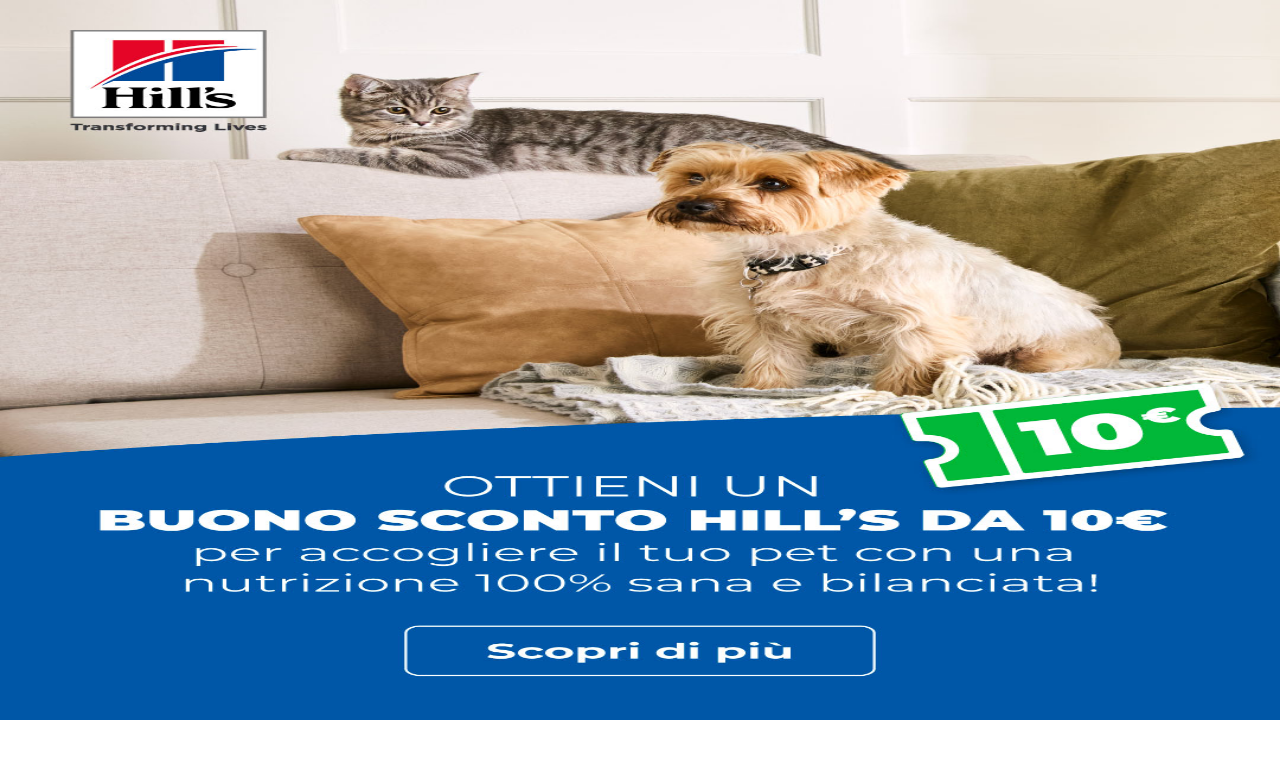

--- FILE ---
content_type: text/html; charset=utf-8
request_url: https://www.empethy.it/lista-animali/adozione-prato/cane
body_size: 46884
content:
<!DOCTYPE html><html lang="it"><head><meta charSet="utf-8"/><meta name="viewport" content="width=device-width, initial-scale=1, maximum-scale=1, user-scalable=no"/><link rel="preload" as="image" href="/_next/static/media/logo-white.1b307bf6.svg"/><link rel="preload" as="image" href="/_next/static/media/icon-white.912cb8bd.svg"/><link rel="preload" as="image" href="/_next/static/media/icon-white.0190de17.png"/><link rel="stylesheet" href="/_next/static/css/636bce00325e3774.css?dpl=dpl_767DmKDsD4XaNWNQuRGtLbT4k3bi" data-precedence="next"/><link rel="stylesheet" href="/_next/static/css/370501f0dadc42c5.css?dpl=dpl_767DmKDsD4XaNWNQuRGtLbT4k3bi" data-precedence="next"/><link rel="stylesheet" href="/_next/static/css/04c2b619bed8e11f.css?dpl=dpl_767DmKDsD4XaNWNQuRGtLbT4k3bi" data-precedence="next"/><link rel="preload" as="script" fetchPriority="low" href="/_next/static/chunks/webpack-ba1997c5c78f42f3.js?dpl=dpl_767DmKDsD4XaNWNQuRGtLbT4k3bi"/><script src="/_next/static/chunks/1dd3208c-f475fbce89d34f9d.js?dpl=dpl_767DmKDsD4XaNWNQuRGtLbT4k3bi" async=""></script><script src="/_next/static/chunks/8862-2ac434f0ddde1268.js?dpl=dpl_767DmKDsD4XaNWNQuRGtLbT4k3bi" async=""></script><script src="/_next/static/chunks/main-app-19cce4c0aa8dc95d.js?dpl=dpl_767DmKDsD4XaNWNQuRGtLbT4k3bi" async=""></script><script src="/_next/static/chunks/1661-6a0968ea265c6587.js?dpl=dpl_767DmKDsD4XaNWNQuRGtLbT4k3bi" async=""></script><script src="/_next/static/chunks/app/(public)/(pet)/lista-animali/%5B%5B...data%5D%5D/loading-d37d141c7a06a0c2.js?dpl=dpl_767DmKDsD4XaNWNQuRGtLbT4k3bi" async=""></script><script src="/_next/static/chunks/990a3170-5c967a0cf1840f29.js?dpl=dpl_767DmKDsD4XaNWNQuRGtLbT4k3bi" async=""></script><script src="/_next/static/chunks/7d384bb9-a8f041ea15a5bb51.js?dpl=dpl_767DmKDsD4XaNWNQuRGtLbT4k3bi" async=""></script><script src="/_next/static/chunks/6340-081ea9133bcfff72.js?dpl=dpl_767DmKDsD4XaNWNQuRGtLbT4k3bi" async=""></script><script src="/_next/static/chunks/3950-474858dd7b571f1e.js?dpl=dpl_767DmKDsD4XaNWNQuRGtLbT4k3bi" async=""></script><script src="/_next/static/chunks/6963-36481ccb54d2cd12.js?dpl=dpl_767DmKDsD4XaNWNQuRGtLbT4k3bi" async=""></script><script src="/_next/static/chunks/8507-81bdf122573ed051.js?dpl=dpl_767DmKDsD4XaNWNQuRGtLbT4k3bi" async=""></script><script src="/_next/static/chunks/9927-1cf07b81f7b693b2.js?dpl=dpl_767DmKDsD4XaNWNQuRGtLbT4k3bi" async=""></script><script src="/_next/static/chunks/922-8cd33ce0a86151a7.js?dpl=dpl_767DmKDsD4XaNWNQuRGtLbT4k3bi" async=""></script><script src="/_next/static/chunks/4676-b7d28b836bd03ea8.js?dpl=dpl_767DmKDsD4XaNWNQuRGtLbT4k3bi" async=""></script><script src="/_next/static/chunks/6159-8d728e469cdd8688.js?dpl=dpl_767DmKDsD4XaNWNQuRGtLbT4k3bi" async=""></script><script src="/_next/static/chunks/1304-0c80297a1633522c.js?dpl=dpl_767DmKDsD4XaNWNQuRGtLbT4k3bi" async=""></script><script src="/_next/static/chunks/1270-4b8cd402d3a91a01.js?dpl=dpl_767DmKDsD4XaNWNQuRGtLbT4k3bi" async=""></script><script src="/_next/static/chunks/9928-b6388a24989498cb.js?dpl=dpl_767DmKDsD4XaNWNQuRGtLbT4k3bi" async=""></script><script src="/_next/static/chunks/6433-7bd1ccc4c416cc56.js?dpl=dpl_767DmKDsD4XaNWNQuRGtLbT4k3bi" async=""></script><script src="/_next/static/chunks/4456-3686fac0a8734e67.js?dpl=dpl_767DmKDsD4XaNWNQuRGtLbT4k3bi" async=""></script><script src="/_next/static/chunks/9177-a959d6079927e622.js?dpl=dpl_767DmKDsD4XaNWNQuRGtLbT4k3bi" async=""></script><script src="/_next/static/chunks/9749-b8117b2dc1223cdc.js?dpl=dpl_767DmKDsD4XaNWNQuRGtLbT4k3bi" async=""></script><script src="/_next/static/chunks/2151-6f83193bef0b8f3b.js?dpl=dpl_767DmKDsD4XaNWNQuRGtLbT4k3bi" async=""></script><script src="/_next/static/chunks/1838-6d2b94de99ddd2ea.js?dpl=dpl_767DmKDsD4XaNWNQuRGtLbT4k3bi" async=""></script><script src="/_next/static/chunks/8067-a81e9df31a53d3fe.js?dpl=dpl_767DmKDsD4XaNWNQuRGtLbT4k3bi" async=""></script><script src="/_next/static/chunks/8113-87488f7295bfdb8a.js?dpl=dpl_767DmKDsD4XaNWNQuRGtLbT4k3bi" async=""></script><script src="/_next/static/chunks/7949-c9cde179afff8061.js?dpl=dpl_767DmKDsD4XaNWNQuRGtLbT4k3bi" async=""></script><script src="/_next/static/chunks/9367-e0c88b9ca6bb3a8e.js?dpl=dpl_767DmKDsD4XaNWNQuRGtLbT4k3bi" async=""></script><script src="/_next/static/chunks/658-5546cb77efcc2648.js?dpl=dpl_767DmKDsD4XaNWNQuRGtLbT4k3bi" async=""></script><script src="/_next/static/chunks/890-b51f73d97041ecf3.js?dpl=dpl_767DmKDsD4XaNWNQuRGtLbT4k3bi" async=""></script><script src="/_next/static/chunks/2202-7b57fb9d3f5771b1.js?dpl=dpl_767DmKDsD4XaNWNQuRGtLbT4k3bi" async=""></script><script src="/_next/static/chunks/7323-ae16c85402b5763c.js?dpl=dpl_767DmKDsD4XaNWNQuRGtLbT4k3bi" async=""></script><script src="/_next/static/chunks/9829-08a90f40ae799748.js?dpl=dpl_767DmKDsD4XaNWNQuRGtLbT4k3bi" async=""></script><script src="/_next/static/chunks/8137-ae42d0ba2e86503d.js?dpl=dpl_767DmKDsD4XaNWNQuRGtLbT4k3bi" async=""></script><script src="/_next/static/chunks/8746-aef206b1a37bf026.js?dpl=dpl_767DmKDsD4XaNWNQuRGtLbT4k3bi" async=""></script><script src="/_next/static/chunks/895-0e9f42bf61571bcc.js?dpl=dpl_767DmKDsD4XaNWNQuRGtLbT4k3bi" async=""></script><script src="/_next/static/chunks/app/(public)/layout-b228e20bf0be5b84.js?dpl=dpl_767DmKDsD4XaNWNQuRGtLbT4k3bi" async=""></script><script src="/_next/static/chunks/app/(hills)/layout-79aadcec5f34f739.js?dpl=dpl_767DmKDsD4XaNWNQuRGtLbT4k3bi" async=""></script><script src="/_next/static/chunks/324-aa3f0b166ea3f7ae.js?dpl=dpl_767DmKDsD4XaNWNQuRGtLbT4k3bi" async=""></script><script src="/_next/static/chunks/3098-5b863667704849cb.js?dpl=dpl_767DmKDsD4XaNWNQuRGtLbT4k3bi" async=""></script><script src="/_next/static/chunks/8933-3e7d25fc68e3a3b4.js?dpl=dpl_767DmKDsD4XaNWNQuRGtLbT4k3bi" async=""></script><script src="/_next/static/chunks/7326-6d37845577d2795e.js?dpl=dpl_767DmKDsD4XaNWNQuRGtLbT4k3bi" async=""></script><script src="/_next/static/chunks/5295-3a721fe5eeb513ca.js?dpl=dpl_767DmKDsD4XaNWNQuRGtLbT4k3bi" async=""></script><script src="/_next/static/chunks/2078-4815c367eb45379d.js?dpl=dpl_767DmKDsD4XaNWNQuRGtLbT4k3bi" async=""></script><script src="/_next/static/chunks/3568-4bf1ff72c1d1ab05.js?dpl=dpl_767DmKDsD4XaNWNQuRGtLbT4k3bi" async=""></script><script src="/_next/static/chunks/app/(public)/(pet)/lista-animali/%5B%5B...data%5D%5D/page-7b2debf788156bd3.js?dpl=dpl_767DmKDsD4XaNWNQuRGtLbT4k3bi" async=""></script><script src="/_next/static/chunks/47bf8baf-a26d921827326bc4.js?dpl=dpl_767DmKDsD4XaNWNQuRGtLbT4k3bi" async=""></script><script src="/_next/static/chunks/cd24890f-49197bc15bc32108.js?dpl=dpl_767DmKDsD4XaNWNQuRGtLbT4k3bi" async=""></script><script src="/_next/static/chunks/4609-0f195ae029c5e2b7.js?dpl=dpl_767DmKDsD4XaNWNQuRGtLbT4k3bi" async=""></script><script src="/_next/static/chunks/4795-894063dfbbc9f336.js?dpl=dpl_767DmKDsD4XaNWNQuRGtLbT4k3bi" async=""></script><script src="/_next/static/chunks/app/layout-95c5511e47c29e96.js?dpl=dpl_767DmKDsD4XaNWNQuRGtLbT4k3bi" async=""></script><script src="/_next/static/chunks/app/not-found-8cbdf38a24745a06.js?dpl=dpl_767DmKDsD4XaNWNQuRGtLbT4k3bi" async=""></script><script src="/_next/static/chunks/app/global-error-ba27cfa46c32ca89.js?dpl=dpl_767DmKDsD4XaNWNQuRGtLbT4k3bi" async=""></script><script src="/_next/static/chunks/50f238d9-09ee32006e718d21.js?dpl=dpl_767DmKDsD4XaNWNQuRGtLbT4k3bi" async=""></script><script src="/_next/static/chunks/6328-7976e22039aba0a0.js?dpl=dpl_767DmKDsD4XaNWNQuRGtLbT4k3bi" async=""></script><script src="/_next/static/chunks/505-91d03554a33c91a7.js?dpl=dpl_767DmKDsD4XaNWNQuRGtLbT4k3bi" async=""></script><script src="/_next/static/chunks/7719-f5011cedcae7fbd5.js?dpl=dpl_767DmKDsD4XaNWNQuRGtLbT4k3bi" async=""></script><script src="/_next/static/chunks/1126-0c211be2e54b689c.js?dpl=dpl_767DmKDsD4XaNWNQuRGtLbT4k3bi" async=""></script><script src="/_next/static/chunks/7622-ae5e6c9150521821.js?dpl=dpl_767DmKDsD4XaNWNQuRGtLbT4k3bi" async=""></script><script src="/_next/static/chunks/8930-b310b3de98d7c23e.js?dpl=dpl_767DmKDsD4XaNWNQuRGtLbT4k3bi" async=""></script><script src="/_next/static/chunks/7728-0bfe4c68df219034.js?dpl=dpl_767DmKDsD4XaNWNQuRGtLbT4k3bi" async=""></script><script src="/_next/static/chunks/app/(public)/page-ef2fd6d9055579d8.js?dpl=dpl_767DmKDsD4XaNWNQuRGtLbT4k3bi" async=""></script><link rel="preload" href="https://www.googletagmanager.com/gtm.js?id=GTM-NMMJGRV" as="script"/><link rel="preload" href="https://cs.iubenda.com/autoblocking/3564369.js" as="script"/><link rel="preload" href="//cdn.iubenda.com/cs/tcf/stub-v2.js" as="script"/><link rel="preload" href="//cdn.iubenda.com/cs/tcf/safe-tcf-v2.js" as="script"/><link rel="preload" href="//cdn.iubenda.com/cs/iubenda_cs.js" as="script"/><link rel="icon" href="/favicon.svg" sizes="any"/><title>Cerca il tuo cane da adottare in provincia di Prato</title><meta name="description" content="Le adozioni consapevoli sono il cuore di Empethy: affidati ai nostri esperti per scegliere il cane in provincia di Prato più adatto al tuo stile di vita."/><link rel="canonical" href="https://www.empethy.it/lista-animali/adozione-prato/cane"/><meta name="google-site-verification" content="XzBYW-C8xC1lK37n0RAsXZkX7m51-0EzKdENScwd02E"/><link rel="icon" href="/favicon.ico" type="image/x-icon" sizes="32x30"/><link rel="icon" href="/icon?9e2162ae08d4d10a" type="image/png" sizes="32x32"/><link rel="apple-touch-icon" href="/apple-icon?624028d7995da31a" type="image/png" sizes="1024x1024"/><meta name="next-size-adjust"/><link rel="stylesheet" type="text/css" href="https://unpkg.com/@bprogress/core/dist/index.css"/><script src="/_next/static/chunks/polyfills-42372ed130431b0a.js?dpl=dpl_767DmKDsD4XaNWNQuRGtLbT4k3bi" noModule=""></script></head><!--$--><!--/$--><body class="min-h-screen bg-white text-base text-neutral-900 __className_51684b" style="scroll-behavior:smooth"><!--$--><!--$--><div class="sticky left-0 right-0 top-0 z-50 w-full shadow-sm from-secondary-600 to-secondary-700 bg-gradient-to-r" style="background-color:#undefined"><div class="absolute -top-[499px] z-40 h-[500px] w-full from-secondary-600 to-secondary-700 bg-gradient-to-r" style="background-color:#undefined"></div><div class="container relative z-10"><div class="hidden xl:flex"><div class="flex h-16 w-full flex-row items-center justify-between"><div class="flex flex-row gap-x-2"><a class="text-primary-600 w-fit focus:outline-none focus:ring-0" href="/"><img alt="Empethy" loading="eager" width="182" height="36" decoding="async" data-nimg="1" class="w-full" style="color:transparent" src="/_next/static/media/logo-white.1b307bf6.svg"/></a><ul class="relative hidden lg:flex lg:flex-wrap lg:space-x-0 2xl:space-x-1"><li class="menu-item flex items-center"><a rel="noopener noreferrer" href="/lista-animali"><button class="relative justify-center transition-colors whitespace-nowrap focus-visible:outline-none disabled:pointer-events-none disabled:opacity-50 inline-flex items-center rounded-full py-2 font-normal text-white hover:bg-neutral-100 hover:text-neutral-900 xl:px-2 xl:text-sm h-8 px-3 text-sm gap-1"><svg xmlns="http://www.w3.org/2000/svg" width="24" height="24" viewBox="0 0 24 24" fill="none" stroke="currentColor" stroke-width="2" stroke-linecap="round" stroke-linejoin="round" class="lucide lucide-search h-4 w-4"><circle cx="11" cy="11" r="8"></circle><path d="m21 21-4.3-4.3"></path></svg>Cerca pet</button></a></li><li class="menu-item flex items-center"><a rel="noopener noreferrer" href="/chi-siamo"><button class="relative justify-center transition-colors whitespace-nowrap focus-visible:outline-none disabled:pointer-events-none disabled:opacity-50 inline-flex items-center rounded-full py-2 font-normal text-white hover:bg-neutral-100 hover:text-neutral-900 xl:px-2 xl:text-sm h-8 px-3 text-sm gap-1">Chi siamo</button></a></li><li class="menu-item flex items-center"><a rel="noopener noreferrer" href="/consulenza-cinofila-gattofila"><button class="relative justify-center transition-colors whitespace-nowrap focus-visible:outline-none disabled:pointer-events-none disabled:opacity-50 inline-flex items-center rounded-full py-2 font-normal text-white hover:bg-neutral-100 hover:text-neutral-900 xl:px-2 xl:text-sm h-8 px-3 text-sm gap-1">Consulenze</button></a></li><li class="menu-item flex items-center"><a rel="noopener noreferrer" href="/blog"><button class="relative justify-center transition-colors whitespace-nowrap focus-visible:outline-none disabled:pointer-events-none disabled:opacity-50 inline-flex items-center rounded-full py-2 font-normal text-white hover:bg-neutral-100 hover:text-neutral-900 xl:px-2 xl:text-sm h-8 px-3 text-sm gap-1">Blog</button></a></li><li class="menu-item flex items-center"><a rel="noopener noreferrer" href="/hills-adozioni"><button class="relative justify-center transition-colors whitespace-nowrap focus-visible:outline-none disabled:pointer-events-none disabled:opacity-50 inline-flex items-center rounded-full py-2 font-normal text-white hover:bg-neutral-100 hover:text-neutral-900 xl:px-2 xl:text-sm h-8 px-3 text-sm gap-1">Food Program</button></a></li><li class="menu-item flex items-center"><a rel="noopener noreferrer" href="/business"><button class="relative justify-center transition-colors whitespace-nowrap focus-visible:outline-none disabled:pointer-events-none disabled:opacity-50 inline-flex items-center rounded-full py-2 font-normal hover:bg-neutral-100 hover:text-neutral-900 xl:px-2 xl:text-sm h-8 px-3 text-sm gap-1 text-fourth-400">Per le aziende</button></a></li></ul></div><div class="flex flex-row items-center gap-x-0"><div class="bg-primary-600 h-8 w-28 animate-pulse rounded-full"></div></div></div></div><div class="xl:hidden"><div class="flex h-14 flex-row items-center justify-between"><a class="text-primary-600 inline-block w-fit focus:outline-none focus:ring-0 focus-visible:ring-0 xl:hidden" href="/"><img alt="Empethy" loading="eager" width="214" height="200" decoding="async" data-nimg="1" class="h-8 w-8" style="color:transparent" src="/_next/static/media/icon-white.912cb8bd.svg"/></a><div class="flex flex-row items-center gap-x-2"><button class="flex h-fit w-fit items-center justify-center focus:outline-none" type="button" aria-haspopup="dialog" aria-expanded="false" aria-controls="radix-:Rl96jt5l4q:" data-state="closed"><svg xmlns="http://www.w3.org/2000/svg" width="24" height="24" viewBox="0 0 24 24" fill="none" stroke="currentColor" stroke-width="2" stroke-linecap="round" stroke-linejoin="round" class="lucide lucide-menu  text-white"><line x1="4" x2="20" y1="12" y2="12"></line><line x1="4" x2="20" y1="6" y2="6"></line><line x1="4" x2="20" y1="18" y2="18"></line></svg></button></div></div></div></div></div><div class="invisible absolute h-1"></div><!--$--><!--$?--><template id="B:0"></template><div class="relative bg-neutral-100"><div class="sticky left-0 right-0 top-[56px] z-50 bg-white p-3 shadow-[0px_4px_40px_0px_rgba(0,0,0,0.10)] lg:hidden"><div class="mx-auto max-w-[80vw]"><div class="flex w-full flex-col gap-3 lg:gap-6"><div class="relative flex h-[54px] w-full rounded-full border border-solid border-neutral-200 bg-white"><div class="animate-pulse bg-neutral-100 h-full w-full rounded-full"></div><div class="animate-pulse absolute right-1 top-1/2 h-11 w-11 -translate-y-1/2 rounded-full bg-neutral-200"></div></div><div class="flex flex-row justify-start gap-x-2"><div class="relative flex basis-36 cursor-pointer flex-row items-center gap-3 rounded-md bg-white p-3 lg:flex-col"><div class="animate-pulse rounded-md bg-neutral-100 relative left-0 top-0 h-5 w-5 lg:absolute lg:left-1.5 lg:top-1.5"></div><svg xmlns="http://www.w3.org/2000/svg" width="24" height="24" viewBox="0 0 24 24" fill="none" stroke="currentColor" stroke-width="2" stroke-linecap="round" stroke-linejoin="round" class="lucide lucide-dog text-secondary-600 hidden h-7 w-7 lg:block"><path d="M11.25 16.25h1.5L12 17z"></path><path d="M16 14v.5"></path><path d="M4.42 11.247A13.152 13.152 0 0 0 4 14.556C4 18.728 7.582 21 12 21s8-2.272 8-6.444a11.702 11.702 0 0 0-.493-3.309"></path><path d="M8 14v.5"></path><path d="M8.5 8.5c-.384 1.05-1.083 2.028-2.344 2.5-1.931.722-3.576-.297-3.656-1-.113-.994 1.177-6.53 4-7 1.923-.321 3.651.845 3.651 2.235A7.497 7.497 0 0 1 14 5.277c0-1.39 1.844-2.598 3.767-2.277 2.823.47 4.113 6.006 4 7-.08.703-1.725 1.722-3.656 1-1.261-.472-1.855-1.45-2.239-2.5"></path></svg><span>Cane</span></div><div class="relative flex basis-36 cursor-pointer flex-row items-center gap-3 rounded-md bg-white p-3 lg:flex-col"><div class="animate-pulse rounded-md bg-neutral-100 relative left-0 top-0 h-5 w-5 lg:absolute lg:left-1.5 lg:top-1.5"></div><svg xmlns="http://www.w3.org/2000/svg" width="24" height="24" viewBox="0 0 24 24" fill="none" stroke="currentColor" stroke-width="2" stroke-linecap="round" stroke-linejoin="round" class="lucide lucide-cat text-secondary-600 hidden h-7 w-7 lg:block"><path d="M12 5c.67 0 1.35.09 2 .26 1.78-2 5.03-2.84 6.42-2.26 1.4.58-.42 7-.42 7 .57 1.07 1 2.24 1 3.44C21 17.9 16.97 21 12 21s-9-3-9-7.56c0-1.25.5-2.4 1-3.44 0 0-1.89-6.42-.5-7 1.39-.58 4.72.23 6.5 2.23A9.04 9.04 0 0 1 12 5Z"></path><path d="M8 14v.5"></path><path d="M16 14v.5"></path><path d="M11.25 16.25h1.5L12 17l-.75-.75Z"></path></svg><span>Gatto</span></div></div></div></div></div><main class="container relative pb-24"><div class="grid grid-cols-1 gap-y-8"><div class="mt-12 flex items-end justify-between gap-x-6 lg:mt-20"><div class="flex flex-col lg:gap-y-3"><div class="animate-pulse rounded-md h-7 w-64 bg-neutral-200 sm:h-8 sm:w-80"></div><div class="animate-pulse rounded-md mt-2 h-5 w-48 bg-neutral-200 sm:w-72"></div></div><div class="hidden flex-row justify-end gap-3 xl:flex"><div class="animate-pulse h-10 min-w-80 rounded-md bg-neutral-200"></div><div class="animate-pulse h-10 w-52 rounded-full bg-neutral-200"></div></div></div><div class="flex gap-x-6"><div class="hidden shrink-0 basis-[412px] flex-col items-end gap-[26px] self-stretch lg:flex"><div class="bg-fourth-400/40 flex w-full flex-col gap-2.5 rounded-sm p-4"><div class="animate-pulse rounded-md bg-neutral-100 h-5 w-40"></div><div class="mt-2 flex w-full flex-col gap-3 lg:gap-6"><div class="animate-pulse bg-neutral-100 h-[68px] w-full rounded-full"></div><div class="flex flex-row justify-start gap-x-2"><div class="animate-pulse bg-neutral-100 h-[88px] basis-36 rounded-md"></div><div class="animate-pulse bg-neutral-100 h-[88px] basis-36 rounded-md"></div></div></div></div><div class="flex w-full justify-between gap-3 py-1"><div class="animate-pulse rounded-md h-5 w-44 bg-neutral-200"></div><div class="animate-pulse rounded-md h-5 w-12 bg-neutral-200"></div></div><div class="animate-pulse h-80 w-full rounded-md bg-neutral-200"></div><div class="animate-pulse h-80 w-full rounded-md bg-neutral-200"></div><div class="flex w-full items-center justify-start gap-3"><div class="animate-pulse h-5 w-5 rounded-sm bg-neutral-200"></div><div class="animate-pulse rounded-md h-4 w-72 bg-neutral-200"></div></div><div class="animate-pulse h-10 w-full rounded-full bg-neutral-200"></div><div class="animate-pulse mt-8 h-[447px] w-full rounded-xl bg-neutral-200"></div></div><div class="grow"><div class="grid grid-cols-1 gap-3"><div class="flex flex-col space-y-6"><div class="grid grid-cols-1 gap-6 sm:grid-cols-2 xl:grid-cols-3"><div class="group relative flex flex-col rounded-xl bg-white shadow-[0px_4px_30px_0px_rgba(0,0,0,0.07)]"><div class="relative overflow-hidden rounded-t-xl"><div class="overflow-hidden"><div class="flex"><div class="flex-[0_0_100%]"><div class="relative block aspect-[295/200]"><div class="animate-pulse rounded-md bg-neutral-100 h-full w-full rounded-t-xl object-cover"></div></div></div></div></div><div class="pointer-events-none absolute inset-x-0 bottom-0 h-20 bg-gradient-to-t from-black/10 to-transparent"></div><div class="absolute bottom-2 left-1/2 z-10 flex -translate-x-1/2 transform space-x-2"><div class="animate-pulse h-2 w-2 rounded-full bg-white/90"></div><div class="animate-pulse h-2 w-2 rounded-full bg-white/50"></div><div class="animate-pulse h-2 w-2 rounded-full bg-white/50"></div></div></div><div class="flex grow flex-col space-y-3 p-3.5"><div class="space-y-2"><div class="flex items-center"><div class="animate-pulse rounded-md bg-neutral-100 h-6 w-2/3"></div><div class="animate-pulse bg-neutral-100 ml-1 h-6 w-6 rounded-full"></div></div><div class="grid grid-cols-2 gap-x-4 gap-y-2 text-neutral-500"><div class="flex items-center space-x-1.5 text-sm"><div class="animate-pulse rounded-md bg-neutral-100 h-5 w-5"></div><div class="animate-pulse rounded-md bg-neutral-100 h-4 w-24"></div></div><div class="flex items-center space-x-1.5 text-sm"><div class="animate-pulse rounded-md bg-neutral-100 h-5 w-5"></div><div class="animate-pulse rounded-md bg-neutral-100 h-4 w-16"></div></div><div class="flex items-center space-x-1.5 text-sm"><div class="animate-pulse rounded-md bg-neutral-100 h-5 w-5"></div><div class="animate-pulse rounded-md bg-neutral-100 h-4 w-20"></div></div></div></div><div class="flex grow flex-col justify-end"><div class="w-full border-b border-neutral-200"></div><div class="mt-3 flex items-center"><div class="animate-pulse bg-neutral-100 mr-2 h-8 w-8 rounded-full"></div><div class="animate-pulse rounded-md bg-neutral-100 h-4 w-36"></div></div></div></div></div><div class="group relative flex flex-col rounded-xl bg-white shadow-[0px_4px_30px_0px_rgba(0,0,0,0.07)]"><div class="relative overflow-hidden rounded-t-xl"><div class="overflow-hidden"><div class="flex"><div class="flex-[0_0_100%]"><div class="relative block aspect-[295/200]"><div class="animate-pulse rounded-md bg-neutral-100 h-full w-full rounded-t-xl object-cover"></div></div></div></div></div><div class="pointer-events-none absolute inset-x-0 bottom-0 h-20 bg-gradient-to-t from-black/10 to-transparent"></div><div class="absolute bottom-2 left-1/2 z-10 flex -translate-x-1/2 transform space-x-2"><div class="animate-pulse h-2 w-2 rounded-full bg-white/90"></div><div class="animate-pulse h-2 w-2 rounded-full bg-white/50"></div><div class="animate-pulse h-2 w-2 rounded-full bg-white/50"></div></div></div><div class="flex grow flex-col space-y-3 p-3.5"><div class="space-y-2"><div class="flex items-center"><div class="animate-pulse rounded-md bg-neutral-100 h-6 w-2/3"></div><div class="animate-pulse bg-neutral-100 ml-1 h-6 w-6 rounded-full"></div></div><div class="grid grid-cols-2 gap-x-4 gap-y-2 text-neutral-500"><div class="flex items-center space-x-1.5 text-sm"><div class="animate-pulse rounded-md bg-neutral-100 h-5 w-5"></div><div class="animate-pulse rounded-md bg-neutral-100 h-4 w-24"></div></div><div class="flex items-center space-x-1.5 text-sm"><div class="animate-pulse rounded-md bg-neutral-100 h-5 w-5"></div><div class="animate-pulse rounded-md bg-neutral-100 h-4 w-16"></div></div><div class="flex items-center space-x-1.5 text-sm"><div class="animate-pulse rounded-md bg-neutral-100 h-5 w-5"></div><div class="animate-pulse rounded-md bg-neutral-100 h-4 w-20"></div></div></div></div><div class="flex grow flex-col justify-end"><div class="w-full border-b border-neutral-200"></div><div class="mt-3 flex items-center"><div class="animate-pulse bg-neutral-100 mr-2 h-8 w-8 rounded-full"></div><div class="animate-pulse rounded-md bg-neutral-100 h-4 w-36"></div></div></div></div></div><div class="group relative flex flex-col rounded-xl bg-white shadow-[0px_4px_30px_0px_rgba(0,0,0,0.07)]"><div class="relative overflow-hidden rounded-t-xl"><div class="overflow-hidden"><div class="flex"><div class="flex-[0_0_100%]"><div class="relative block aspect-[295/200]"><div class="animate-pulse rounded-md bg-neutral-100 h-full w-full rounded-t-xl object-cover"></div></div></div></div></div><div class="pointer-events-none absolute inset-x-0 bottom-0 h-20 bg-gradient-to-t from-black/10 to-transparent"></div><div class="absolute bottom-2 left-1/2 z-10 flex -translate-x-1/2 transform space-x-2"><div class="animate-pulse h-2 w-2 rounded-full bg-white/90"></div><div class="animate-pulse h-2 w-2 rounded-full bg-white/50"></div><div class="animate-pulse h-2 w-2 rounded-full bg-white/50"></div></div></div><div class="flex grow flex-col space-y-3 p-3.5"><div class="space-y-2"><div class="flex items-center"><div class="animate-pulse rounded-md bg-neutral-100 h-6 w-2/3"></div><div class="animate-pulse bg-neutral-100 ml-1 h-6 w-6 rounded-full"></div></div><div class="grid grid-cols-2 gap-x-4 gap-y-2 text-neutral-500"><div class="flex items-center space-x-1.5 text-sm"><div class="animate-pulse rounded-md bg-neutral-100 h-5 w-5"></div><div class="animate-pulse rounded-md bg-neutral-100 h-4 w-24"></div></div><div class="flex items-center space-x-1.5 text-sm"><div class="animate-pulse rounded-md bg-neutral-100 h-5 w-5"></div><div class="animate-pulse rounded-md bg-neutral-100 h-4 w-16"></div></div><div class="flex items-center space-x-1.5 text-sm"><div class="animate-pulse rounded-md bg-neutral-100 h-5 w-5"></div><div class="animate-pulse rounded-md bg-neutral-100 h-4 w-20"></div></div></div></div><div class="flex grow flex-col justify-end"><div class="w-full border-b border-neutral-200"></div><div class="mt-3 flex items-center"><div class="animate-pulse bg-neutral-100 mr-2 h-8 w-8 rounded-full"></div><div class="animate-pulse rounded-md bg-neutral-100 h-4 w-36"></div></div></div></div></div><div class="group relative flex flex-col rounded-xl bg-white shadow-[0px_4px_30px_0px_rgba(0,0,0,0.07)]"><div class="relative overflow-hidden rounded-t-xl"><div class="overflow-hidden"><div class="flex"><div class="flex-[0_0_100%]"><div class="relative block aspect-[295/200]"><div class="animate-pulse rounded-md bg-neutral-100 h-full w-full rounded-t-xl object-cover"></div></div></div></div></div><div class="pointer-events-none absolute inset-x-0 bottom-0 h-20 bg-gradient-to-t from-black/10 to-transparent"></div><div class="absolute bottom-2 left-1/2 z-10 flex -translate-x-1/2 transform space-x-2"><div class="animate-pulse h-2 w-2 rounded-full bg-white/90"></div><div class="animate-pulse h-2 w-2 rounded-full bg-white/50"></div><div class="animate-pulse h-2 w-2 rounded-full bg-white/50"></div></div></div><div class="flex grow flex-col space-y-3 p-3.5"><div class="space-y-2"><div class="flex items-center"><div class="animate-pulse rounded-md bg-neutral-100 h-6 w-2/3"></div><div class="animate-pulse bg-neutral-100 ml-1 h-6 w-6 rounded-full"></div></div><div class="grid grid-cols-2 gap-x-4 gap-y-2 text-neutral-500"><div class="flex items-center space-x-1.5 text-sm"><div class="animate-pulse rounded-md bg-neutral-100 h-5 w-5"></div><div class="animate-pulse rounded-md bg-neutral-100 h-4 w-24"></div></div><div class="flex items-center space-x-1.5 text-sm"><div class="animate-pulse rounded-md bg-neutral-100 h-5 w-5"></div><div class="animate-pulse rounded-md bg-neutral-100 h-4 w-16"></div></div><div class="flex items-center space-x-1.5 text-sm"><div class="animate-pulse rounded-md bg-neutral-100 h-5 w-5"></div><div class="animate-pulse rounded-md bg-neutral-100 h-4 w-20"></div></div></div></div><div class="flex grow flex-col justify-end"><div class="w-full border-b border-neutral-200"></div><div class="mt-3 flex items-center"><div class="animate-pulse bg-neutral-100 mr-2 h-8 w-8 rounded-full"></div><div class="animate-pulse rounded-md bg-neutral-100 h-4 w-36"></div></div></div></div></div><div class="group relative flex flex-col rounded-xl bg-white shadow-[0px_4px_30px_0px_rgba(0,0,0,0.07)]"><div class="relative overflow-hidden rounded-t-xl"><div class="overflow-hidden"><div class="flex"><div class="flex-[0_0_100%]"><div class="relative block aspect-[295/200]"><div class="animate-pulse rounded-md bg-neutral-100 h-full w-full rounded-t-xl object-cover"></div></div></div></div></div><div class="pointer-events-none absolute inset-x-0 bottom-0 h-20 bg-gradient-to-t from-black/10 to-transparent"></div><div class="absolute bottom-2 left-1/2 z-10 flex -translate-x-1/2 transform space-x-2"><div class="animate-pulse h-2 w-2 rounded-full bg-white/90"></div><div class="animate-pulse h-2 w-2 rounded-full bg-white/50"></div><div class="animate-pulse h-2 w-2 rounded-full bg-white/50"></div></div></div><div class="flex grow flex-col space-y-3 p-3.5"><div class="space-y-2"><div class="flex items-center"><div class="animate-pulse rounded-md bg-neutral-100 h-6 w-2/3"></div><div class="animate-pulse bg-neutral-100 ml-1 h-6 w-6 rounded-full"></div></div><div class="grid grid-cols-2 gap-x-4 gap-y-2 text-neutral-500"><div class="flex items-center space-x-1.5 text-sm"><div class="animate-pulse rounded-md bg-neutral-100 h-5 w-5"></div><div class="animate-pulse rounded-md bg-neutral-100 h-4 w-24"></div></div><div class="flex items-center space-x-1.5 text-sm"><div class="animate-pulse rounded-md bg-neutral-100 h-5 w-5"></div><div class="animate-pulse rounded-md bg-neutral-100 h-4 w-16"></div></div><div class="flex items-center space-x-1.5 text-sm"><div class="animate-pulse rounded-md bg-neutral-100 h-5 w-5"></div><div class="animate-pulse rounded-md bg-neutral-100 h-4 w-20"></div></div></div></div><div class="flex grow flex-col justify-end"><div class="w-full border-b border-neutral-200"></div><div class="mt-3 flex items-center"><div class="animate-pulse bg-neutral-100 mr-2 h-8 w-8 rounded-full"></div><div class="animate-pulse rounded-md bg-neutral-100 h-4 w-36"></div></div></div></div></div><div class="group relative flex flex-col rounded-xl bg-white shadow-[0px_4px_30px_0px_rgba(0,0,0,0.07)]"><div class="relative overflow-hidden rounded-t-xl"><div class="overflow-hidden"><div class="flex"><div class="flex-[0_0_100%]"><div class="relative block aspect-[295/200]"><div class="animate-pulse rounded-md bg-neutral-100 h-full w-full rounded-t-xl object-cover"></div></div></div></div></div><div class="pointer-events-none absolute inset-x-0 bottom-0 h-20 bg-gradient-to-t from-black/10 to-transparent"></div><div class="absolute bottom-2 left-1/2 z-10 flex -translate-x-1/2 transform space-x-2"><div class="animate-pulse h-2 w-2 rounded-full bg-white/90"></div><div class="animate-pulse h-2 w-2 rounded-full bg-white/50"></div><div class="animate-pulse h-2 w-2 rounded-full bg-white/50"></div></div></div><div class="flex grow flex-col space-y-3 p-3.5"><div class="space-y-2"><div class="flex items-center"><div class="animate-pulse rounded-md bg-neutral-100 h-6 w-2/3"></div><div class="animate-pulse bg-neutral-100 ml-1 h-6 w-6 rounded-full"></div></div><div class="grid grid-cols-2 gap-x-4 gap-y-2 text-neutral-500"><div class="flex items-center space-x-1.5 text-sm"><div class="animate-pulse rounded-md bg-neutral-100 h-5 w-5"></div><div class="animate-pulse rounded-md bg-neutral-100 h-4 w-24"></div></div><div class="flex items-center space-x-1.5 text-sm"><div class="animate-pulse rounded-md bg-neutral-100 h-5 w-5"></div><div class="animate-pulse rounded-md bg-neutral-100 h-4 w-16"></div></div><div class="flex items-center space-x-1.5 text-sm"><div class="animate-pulse rounded-md bg-neutral-100 h-5 w-5"></div><div class="animate-pulse rounded-md bg-neutral-100 h-4 w-20"></div></div></div></div><div class="flex grow flex-col justify-end"><div class="w-full border-b border-neutral-200"></div><div class="mt-3 flex items-center"><div class="animate-pulse bg-neutral-100 mr-2 h-8 w-8 rounded-full"></div><div class="animate-pulse rounded-md bg-neutral-100 h-4 w-36"></div></div></div></div></div><div class="group relative flex flex-col rounded-xl bg-white shadow-[0px_4px_30px_0px_rgba(0,0,0,0.07)]"><div class="relative overflow-hidden rounded-t-xl"><div class="overflow-hidden"><div class="flex"><div class="flex-[0_0_100%]"><div class="relative block aspect-[295/200]"><div class="animate-pulse rounded-md bg-neutral-100 h-full w-full rounded-t-xl object-cover"></div></div></div></div></div><div class="pointer-events-none absolute inset-x-0 bottom-0 h-20 bg-gradient-to-t from-black/10 to-transparent"></div><div class="absolute bottom-2 left-1/2 z-10 flex -translate-x-1/2 transform space-x-2"><div class="animate-pulse h-2 w-2 rounded-full bg-white/90"></div><div class="animate-pulse h-2 w-2 rounded-full bg-white/50"></div><div class="animate-pulse h-2 w-2 rounded-full bg-white/50"></div></div></div><div class="flex grow flex-col space-y-3 p-3.5"><div class="space-y-2"><div class="flex items-center"><div class="animate-pulse rounded-md bg-neutral-100 h-6 w-2/3"></div><div class="animate-pulse bg-neutral-100 ml-1 h-6 w-6 rounded-full"></div></div><div class="grid grid-cols-2 gap-x-4 gap-y-2 text-neutral-500"><div class="flex items-center space-x-1.5 text-sm"><div class="animate-pulse rounded-md bg-neutral-100 h-5 w-5"></div><div class="animate-pulse rounded-md bg-neutral-100 h-4 w-24"></div></div><div class="flex items-center space-x-1.5 text-sm"><div class="animate-pulse rounded-md bg-neutral-100 h-5 w-5"></div><div class="animate-pulse rounded-md bg-neutral-100 h-4 w-16"></div></div><div class="flex items-center space-x-1.5 text-sm"><div class="animate-pulse rounded-md bg-neutral-100 h-5 w-5"></div><div class="animate-pulse rounded-md bg-neutral-100 h-4 w-20"></div></div></div></div><div class="flex grow flex-col justify-end"><div class="w-full border-b border-neutral-200"></div><div class="mt-3 flex items-center"><div class="animate-pulse bg-neutral-100 mr-2 h-8 w-8 rounded-full"></div><div class="animate-pulse rounded-md bg-neutral-100 h-4 w-36"></div></div></div></div></div><div class="group relative flex flex-col rounded-xl bg-white shadow-[0px_4px_30px_0px_rgba(0,0,0,0.07)]"><div class="relative overflow-hidden rounded-t-xl"><div class="overflow-hidden"><div class="flex"><div class="flex-[0_0_100%]"><div class="relative block aspect-[295/200]"><div class="animate-pulse rounded-md bg-neutral-100 h-full w-full rounded-t-xl object-cover"></div></div></div></div></div><div class="pointer-events-none absolute inset-x-0 bottom-0 h-20 bg-gradient-to-t from-black/10 to-transparent"></div><div class="absolute bottom-2 left-1/2 z-10 flex -translate-x-1/2 transform space-x-2"><div class="animate-pulse h-2 w-2 rounded-full bg-white/90"></div><div class="animate-pulse h-2 w-2 rounded-full bg-white/50"></div><div class="animate-pulse h-2 w-2 rounded-full bg-white/50"></div></div></div><div class="flex grow flex-col space-y-3 p-3.5"><div class="space-y-2"><div class="flex items-center"><div class="animate-pulse rounded-md bg-neutral-100 h-6 w-2/3"></div><div class="animate-pulse bg-neutral-100 ml-1 h-6 w-6 rounded-full"></div></div><div class="grid grid-cols-2 gap-x-4 gap-y-2 text-neutral-500"><div class="flex items-center space-x-1.5 text-sm"><div class="animate-pulse rounded-md bg-neutral-100 h-5 w-5"></div><div class="animate-pulse rounded-md bg-neutral-100 h-4 w-24"></div></div><div class="flex items-center space-x-1.5 text-sm"><div class="animate-pulse rounded-md bg-neutral-100 h-5 w-5"></div><div class="animate-pulse rounded-md bg-neutral-100 h-4 w-16"></div></div><div class="flex items-center space-x-1.5 text-sm"><div class="animate-pulse rounded-md bg-neutral-100 h-5 w-5"></div><div class="animate-pulse rounded-md bg-neutral-100 h-4 w-20"></div></div></div></div><div class="flex grow flex-col justify-end"><div class="w-full border-b border-neutral-200"></div><div class="mt-3 flex items-center"><div class="animate-pulse bg-neutral-100 mr-2 h-8 w-8 rounded-full"></div><div class="animate-pulse rounded-md bg-neutral-100 h-4 w-36"></div></div></div></div></div><div class="group relative flex flex-col rounded-xl bg-white shadow-[0px_4px_30px_0px_rgba(0,0,0,0.07)]"><div class="relative overflow-hidden rounded-t-xl"><div class="overflow-hidden"><div class="flex"><div class="flex-[0_0_100%]"><div class="relative block aspect-[295/200]"><div class="animate-pulse rounded-md bg-neutral-100 h-full w-full rounded-t-xl object-cover"></div></div></div></div></div><div class="pointer-events-none absolute inset-x-0 bottom-0 h-20 bg-gradient-to-t from-black/10 to-transparent"></div><div class="absolute bottom-2 left-1/2 z-10 flex -translate-x-1/2 transform space-x-2"><div class="animate-pulse h-2 w-2 rounded-full bg-white/90"></div><div class="animate-pulse h-2 w-2 rounded-full bg-white/50"></div><div class="animate-pulse h-2 w-2 rounded-full bg-white/50"></div></div></div><div class="flex grow flex-col space-y-3 p-3.5"><div class="space-y-2"><div class="flex items-center"><div class="animate-pulse rounded-md bg-neutral-100 h-6 w-2/3"></div><div class="animate-pulse bg-neutral-100 ml-1 h-6 w-6 rounded-full"></div></div><div class="grid grid-cols-2 gap-x-4 gap-y-2 text-neutral-500"><div class="flex items-center space-x-1.5 text-sm"><div class="animate-pulse rounded-md bg-neutral-100 h-5 w-5"></div><div class="animate-pulse rounded-md bg-neutral-100 h-4 w-24"></div></div><div class="flex items-center space-x-1.5 text-sm"><div class="animate-pulse rounded-md bg-neutral-100 h-5 w-5"></div><div class="animate-pulse rounded-md bg-neutral-100 h-4 w-16"></div></div><div class="flex items-center space-x-1.5 text-sm"><div class="animate-pulse rounded-md bg-neutral-100 h-5 w-5"></div><div class="animate-pulse rounded-md bg-neutral-100 h-4 w-20"></div></div></div></div><div class="flex grow flex-col justify-end"><div class="w-full border-b border-neutral-200"></div><div class="mt-3 flex items-center"><div class="animate-pulse bg-neutral-100 mr-2 h-8 w-8 rounded-full"></div><div class="animate-pulse rounded-md bg-neutral-100 h-4 w-36"></div></div></div></div></div><div class="group relative flex flex-col rounded-xl bg-white shadow-[0px_4px_30px_0px_rgba(0,0,0,0.07)]"><div class="relative overflow-hidden rounded-t-xl"><div class="overflow-hidden"><div class="flex"><div class="flex-[0_0_100%]"><div class="relative block aspect-[295/200]"><div class="animate-pulse rounded-md bg-neutral-100 h-full w-full rounded-t-xl object-cover"></div></div></div></div></div><div class="pointer-events-none absolute inset-x-0 bottom-0 h-20 bg-gradient-to-t from-black/10 to-transparent"></div><div class="absolute bottom-2 left-1/2 z-10 flex -translate-x-1/2 transform space-x-2"><div class="animate-pulse h-2 w-2 rounded-full bg-white/90"></div><div class="animate-pulse h-2 w-2 rounded-full bg-white/50"></div><div class="animate-pulse h-2 w-2 rounded-full bg-white/50"></div></div></div><div class="flex grow flex-col space-y-3 p-3.5"><div class="space-y-2"><div class="flex items-center"><div class="animate-pulse rounded-md bg-neutral-100 h-6 w-2/3"></div><div class="animate-pulse bg-neutral-100 ml-1 h-6 w-6 rounded-full"></div></div><div class="grid grid-cols-2 gap-x-4 gap-y-2 text-neutral-500"><div class="flex items-center space-x-1.5 text-sm"><div class="animate-pulse rounded-md bg-neutral-100 h-5 w-5"></div><div class="animate-pulse rounded-md bg-neutral-100 h-4 w-24"></div></div><div class="flex items-center space-x-1.5 text-sm"><div class="animate-pulse rounded-md bg-neutral-100 h-5 w-5"></div><div class="animate-pulse rounded-md bg-neutral-100 h-4 w-16"></div></div><div class="flex items-center space-x-1.5 text-sm"><div class="animate-pulse rounded-md bg-neutral-100 h-5 w-5"></div><div class="animate-pulse rounded-md bg-neutral-100 h-4 w-20"></div></div></div></div><div class="flex grow flex-col justify-end"><div class="w-full border-b border-neutral-200"></div><div class="mt-3 flex items-center"><div class="animate-pulse bg-neutral-100 mr-2 h-8 w-8 rounded-full"></div><div class="animate-pulse rounded-md bg-neutral-100 h-4 w-36"></div></div></div></div></div><div class="group relative flex flex-col rounded-xl bg-white shadow-[0px_4px_30px_0px_rgba(0,0,0,0.07)]"><div class="relative overflow-hidden rounded-t-xl"><div class="overflow-hidden"><div class="flex"><div class="flex-[0_0_100%]"><div class="relative block aspect-[295/200]"><div class="animate-pulse rounded-md bg-neutral-100 h-full w-full rounded-t-xl object-cover"></div></div></div></div></div><div class="pointer-events-none absolute inset-x-0 bottom-0 h-20 bg-gradient-to-t from-black/10 to-transparent"></div><div class="absolute bottom-2 left-1/2 z-10 flex -translate-x-1/2 transform space-x-2"><div class="animate-pulse h-2 w-2 rounded-full bg-white/90"></div><div class="animate-pulse h-2 w-2 rounded-full bg-white/50"></div><div class="animate-pulse h-2 w-2 rounded-full bg-white/50"></div></div></div><div class="flex grow flex-col space-y-3 p-3.5"><div class="space-y-2"><div class="flex items-center"><div class="animate-pulse rounded-md bg-neutral-100 h-6 w-2/3"></div><div class="animate-pulse bg-neutral-100 ml-1 h-6 w-6 rounded-full"></div></div><div class="grid grid-cols-2 gap-x-4 gap-y-2 text-neutral-500"><div class="flex items-center space-x-1.5 text-sm"><div class="animate-pulse rounded-md bg-neutral-100 h-5 w-5"></div><div class="animate-pulse rounded-md bg-neutral-100 h-4 w-24"></div></div><div class="flex items-center space-x-1.5 text-sm"><div class="animate-pulse rounded-md bg-neutral-100 h-5 w-5"></div><div class="animate-pulse rounded-md bg-neutral-100 h-4 w-16"></div></div><div class="flex items-center space-x-1.5 text-sm"><div class="animate-pulse rounded-md bg-neutral-100 h-5 w-5"></div><div class="animate-pulse rounded-md bg-neutral-100 h-4 w-20"></div></div></div></div><div class="flex grow flex-col justify-end"><div class="w-full border-b border-neutral-200"></div><div class="mt-3 flex items-center"><div class="animate-pulse bg-neutral-100 mr-2 h-8 w-8 rounded-full"></div><div class="animate-pulse rounded-md bg-neutral-100 h-4 w-36"></div></div></div></div></div><div class="group relative flex flex-col rounded-xl bg-white shadow-[0px_4px_30px_0px_rgba(0,0,0,0.07)]"><div class="relative overflow-hidden rounded-t-xl"><div class="overflow-hidden"><div class="flex"><div class="flex-[0_0_100%]"><div class="relative block aspect-[295/200]"><div class="animate-pulse rounded-md bg-neutral-100 h-full w-full rounded-t-xl object-cover"></div></div></div></div></div><div class="pointer-events-none absolute inset-x-0 bottom-0 h-20 bg-gradient-to-t from-black/10 to-transparent"></div><div class="absolute bottom-2 left-1/2 z-10 flex -translate-x-1/2 transform space-x-2"><div class="animate-pulse h-2 w-2 rounded-full bg-white/90"></div><div class="animate-pulse h-2 w-2 rounded-full bg-white/50"></div><div class="animate-pulse h-2 w-2 rounded-full bg-white/50"></div></div></div><div class="flex grow flex-col space-y-3 p-3.5"><div class="space-y-2"><div class="flex items-center"><div class="animate-pulse rounded-md bg-neutral-100 h-6 w-2/3"></div><div class="animate-pulse bg-neutral-100 ml-1 h-6 w-6 rounded-full"></div></div><div class="grid grid-cols-2 gap-x-4 gap-y-2 text-neutral-500"><div class="flex items-center space-x-1.5 text-sm"><div class="animate-pulse rounded-md bg-neutral-100 h-5 w-5"></div><div class="animate-pulse rounded-md bg-neutral-100 h-4 w-24"></div></div><div class="flex items-center space-x-1.5 text-sm"><div class="animate-pulse rounded-md bg-neutral-100 h-5 w-5"></div><div class="animate-pulse rounded-md bg-neutral-100 h-4 w-16"></div></div><div class="flex items-center space-x-1.5 text-sm"><div class="animate-pulse rounded-md bg-neutral-100 h-5 w-5"></div><div class="animate-pulse rounded-md bg-neutral-100 h-4 w-20"></div></div></div></div><div class="flex grow flex-col justify-end"><div class="w-full border-b border-neutral-200"></div><div class="mt-3 flex items-center"><div class="animate-pulse bg-neutral-100 mr-2 h-8 w-8 rounded-full"></div><div class="animate-pulse rounded-md bg-neutral-100 h-4 w-36"></div></div></div></div></div><div class="group relative flex flex-col rounded-xl bg-white shadow-[0px_4px_30px_0px_rgba(0,0,0,0.07)]"><div class="relative overflow-hidden rounded-t-xl"><div class="overflow-hidden"><div class="flex"><div class="flex-[0_0_100%]"><div class="relative block aspect-[295/200]"><div class="animate-pulse rounded-md bg-neutral-100 h-full w-full rounded-t-xl object-cover"></div></div></div></div></div><div class="pointer-events-none absolute inset-x-0 bottom-0 h-20 bg-gradient-to-t from-black/10 to-transparent"></div><div class="absolute bottom-2 left-1/2 z-10 flex -translate-x-1/2 transform space-x-2"><div class="animate-pulse h-2 w-2 rounded-full bg-white/90"></div><div class="animate-pulse h-2 w-2 rounded-full bg-white/50"></div><div class="animate-pulse h-2 w-2 rounded-full bg-white/50"></div></div></div><div class="flex grow flex-col space-y-3 p-3.5"><div class="space-y-2"><div class="flex items-center"><div class="animate-pulse rounded-md bg-neutral-100 h-6 w-2/3"></div><div class="animate-pulse bg-neutral-100 ml-1 h-6 w-6 rounded-full"></div></div><div class="grid grid-cols-2 gap-x-4 gap-y-2 text-neutral-500"><div class="flex items-center space-x-1.5 text-sm"><div class="animate-pulse rounded-md bg-neutral-100 h-5 w-5"></div><div class="animate-pulse rounded-md bg-neutral-100 h-4 w-24"></div></div><div class="flex items-center space-x-1.5 text-sm"><div class="animate-pulse rounded-md bg-neutral-100 h-5 w-5"></div><div class="animate-pulse rounded-md bg-neutral-100 h-4 w-16"></div></div><div class="flex items-center space-x-1.5 text-sm"><div class="animate-pulse rounded-md bg-neutral-100 h-5 w-5"></div><div class="animate-pulse rounded-md bg-neutral-100 h-4 w-20"></div></div></div></div><div class="flex grow flex-col justify-end"><div class="w-full border-b border-neutral-200"></div><div class="mt-3 flex items-center"><div class="animate-pulse bg-neutral-100 mr-2 h-8 w-8 rounded-full"></div><div class="animate-pulse rounded-md bg-neutral-100 h-4 w-36"></div></div></div></div></div><div class="group relative flex flex-col rounded-xl bg-white shadow-[0px_4px_30px_0px_rgba(0,0,0,0.07)]"><div class="relative overflow-hidden rounded-t-xl"><div class="overflow-hidden"><div class="flex"><div class="flex-[0_0_100%]"><div class="relative block aspect-[295/200]"><div class="animate-pulse rounded-md bg-neutral-100 h-full w-full rounded-t-xl object-cover"></div></div></div></div></div><div class="pointer-events-none absolute inset-x-0 bottom-0 h-20 bg-gradient-to-t from-black/10 to-transparent"></div><div class="absolute bottom-2 left-1/2 z-10 flex -translate-x-1/2 transform space-x-2"><div class="animate-pulse h-2 w-2 rounded-full bg-white/90"></div><div class="animate-pulse h-2 w-2 rounded-full bg-white/50"></div><div class="animate-pulse h-2 w-2 rounded-full bg-white/50"></div></div></div><div class="flex grow flex-col space-y-3 p-3.5"><div class="space-y-2"><div class="flex items-center"><div class="animate-pulse rounded-md bg-neutral-100 h-6 w-2/3"></div><div class="animate-pulse bg-neutral-100 ml-1 h-6 w-6 rounded-full"></div></div><div class="grid grid-cols-2 gap-x-4 gap-y-2 text-neutral-500"><div class="flex items-center space-x-1.5 text-sm"><div class="animate-pulse rounded-md bg-neutral-100 h-5 w-5"></div><div class="animate-pulse rounded-md bg-neutral-100 h-4 w-24"></div></div><div class="flex items-center space-x-1.5 text-sm"><div class="animate-pulse rounded-md bg-neutral-100 h-5 w-5"></div><div class="animate-pulse rounded-md bg-neutral-100 h-4 w-16"></div></div><div class="flex items-center space-x-1.5 text-sm"><div class="animate-pulse rounded-md bg-neutral-100 h-5 w-5"></div><div class="animate-pulse rounded-md bg-neutral-100 h-4 w-20"></div></div></div></div><div class="flex grow flex-col justify-end"><div class="w-full border-b border-neutral-200"></div><div class="mt-3 flex items-center"><div class="animate-pulse bg-neutral-100 mr-2 h-8 w-8 rounded-full"></div><div class="animate-pulse rounded-md bg-neutral-100 h-4 w-36"></div></div></div></div></div><div class="group relative flex flex-col rounded-xl bg-white shadow-[0px_4px_30px_0px_rgba(0,0,0,0.07)]"><div class="relative overflow-hidden rounded-t-xl"><div class="overflow-hidden"><div class="flex"><div class="flex-[0_0_100%]"><div class="relative block aspect-[295/200]"><div class="animate-pulse rounded-md bg-neutral-100 h-full w-full rounded-t-xl object-cover"></div></div></div></div></div><div class="pointer-events-none absolute inset-x-0 bottom-0 h-20 bg-gradient-to-t from-black/10 to-transparent"></div><div class="absolute bottom-2 left-1/2 z-10 flex -translate-x-1/2 transform space-x-2"><div class="animate-pulse h-2 w-2 rounded-full bg-white/90"></div><div class="animate-pulse h-2 w-2 rounded-full bg-white/50"></div><div class="animate-pulse h-2 w-2 rounded-full bg-white/50"></div></div></div><div class="flex grow flex-col space-y-3 p-3.5"><div class="space-y-2"><div class="flex items-center"><div class="animate-pulse rounded-md bg-neutral-100 h-6 w-2/3"></div><div class="animate-pulse bg-neutral-100 ml-1 h-6 w-6 rounded-full"></div></div><div class="grid grid-cols-2 gap-x-4 gap-y-2 text-neutral-500"><div class="flex items-center space-x-1.5 text-sm"><div class="animate-pulse rounded-md bg-neutral-100 h-5 w-5"></div><div class="animate-pulse rounded-md bg-neutral-100 h-4 w-24"></div></div><div class="flex items-center space-x-1.5 text-sm"><div class="animate-pulse rounded-md bg-neutral-100 h-5 w-5"></div><div class="animate-pulse rounded-md bg-neutral-100 h-4 w-16"></div></div><div class="flex items-center space-x-1.5 text-sm"><div class="animate-pulse rounded-md bg-neutral-100 h-5 w-5"></div><div class="animate-pulse rounded-md bg-neutral-100 h-4 w-20"></div></div></div></div><div class="flex grow flex-col justify-end"><div class="w-full border-b border-neutral-200"></div><div class="mt-3 flex items-center"><div class="animate-pulse bg-neutral-100 mr-2 h-8 w-8 rounded-full"></div><div class="animate-pulse rounded-md bg-neutral-100 h-4 w-36"></div></div></div></div></div><div class="group relative flex flex-col rounded-xl bg-white shadow-[0px_4px_30px_0px_rgba(0,0,0,0.07)]"><div class="relative overflow-hidden rounded-t-xl"><div class="overflow-hidden"><div class="flex"><div class="flex-[0_0_100%]"><div class="relative block aspect-[295/200]"><div class="animate-pulse rounded-md bg-neutral-100 h-full w-full rounded-t-xl object-cover"></div></div></div></div></div><div class="pointer-events-none absolute inset-x-0 bottom-0 h-20 bg-gradient-to-t from-black/10 to-transparent"></div><div class="absolute bottom-2 left-1/2 z-10 flex -translate-x-1/2 transform space-x-2"><div class="animate-pulse h-2 w-2 rounded-full bg-white/90"></div><div class="animate-pulse h-2 w-2 rounded-full bg-white/50"></div><div class="animate-pulse h-2 w-2 rounded-full bg-white/50"></div></div></div><div class="flex grow flex-col space-y-3 p-3.5"><div class="space-y-2"><div class="flex items-center"><div class="animate-pulse rounded-md bg-neutral-100 h-6 w-2/3"></div><div class="animate-pulse bg-neutral-100 ml-1 h-6 w-6 rounded-full"></div></div><div class="grid grid-cols-2 gap-x-4 gap-y-2 text-neutral-500"><div class="flex items-center space-x-1.5 text-sm"><div class="animate-pulse rounded-md bg-neutral-100 h-5 w-5"></div><div class="animate-pulse rounded-md bg-neutral-100 h-4 w-24"></div></div><div class="flex items-center space-x-1.5 text-sm"><div class="animate-pulse rounded-md bg-neutral-100 h-5 w-5"></div><div class="animate-pulse rounded-md bg-neutral-100 h-4 w-16"></div></div><div class="flex items-center space-x-1.5 text-sm"><div class="animate-pulse rounded-md bg-neutral-100 h-5 w-5"></div><div class="animate-pulse rounded-md bg-neutral-100 h-4 w-20"></div></div></div></div><div class="flex grow flex-col justify-end"><div class="w-full border-b border-neutral-200"></div><div class="mt-3 flex items-center"><div class="animate-pulse bg-neutral-100 mr-2 h-8 w-8 rounded-full"></div><div class="animate-pulse rounded-md bg-neutral-100 h-4 w-36"></div></div></div></div></div><div class="group relative flex flex-col rounded-xl bg-white shadow-[0px_4px_30px_0px_rgba(0,0,0,0.07)]"><div class="relative overflow-hidden rounded-t-xl"><div class="overflow-hidden"><div class="flex"><div class="flex-[0_0_100%]"><div class="relative block aspect-[295/200]"><div class="animate-pulse rounded-md bg-neutral-100 h-full w-full rounded-t-xl object-cover"></div></div></div></div></div><div class="pointer-events-none absolute inset-x-0 bottom-0 h-20 bg-gradient-to-t from-black/10 to-transparent"></div><div class="absolute bottom-2 left-1/2 z-10 flex -translate-x-1/2 transform space-x-2"><div class="animate-pulse h-2 w-2 rounded-full bg-white/90"></div><div class="animate-pulse h-2 w-2 rounded-full bg-white/50"></div><div class="animate-pulse h-2 w-2 rounded-full bg-white/50"></div></div></div><div class="flex grow flex-col space-y-3 p-3.5"><div class="space-y-2"><div class="flex items-center"><div class="animate-pulse rounded-md bg-neutral-100 h-6 w-2/3"></div><div class="animate-pulse bg-neutral-100 ml-1 h-6 w-6 rounded-full"></div></div><div class="grid grid-cols-2 gap-x-4 gap-y-2 text-neutral-500"><div class="flex items-center space-x-1.5 text-sm"><div class="animate-pulse rounded-md bg-neutral-100 h-5 w-5"></div><div class="animate-pulse rounded-md bg-neutral-100 h-4 w-24"></div></div><div class="flex items-center space-x-1.5 text-sm"><div class="animate-pulse rounded-md bg-neutral-100 h-5 w-5"></div><div class="animate-pulse rounded-md bg-neutral-100 h-4 w-16"></div></div><div class="flex items-center space-x-1.5 text-sm"><div class="animate-pulse rounded-md bg-neutral-100 h-5 w-5"></div><div class="animate-pulse rounded-md bg-neutral-100 h-4 w-20"></div></div></div></div><div class="flex grow flex-col justify-end"><div class="w-full border-b border-neutral-200"></div><div class="mt-3 flex items-center"><div class="animate-pulse bg-neutral-100 mr-2 h-8 w-8 rounded-full"></div><div class="animate-pulse rounded-md bg-neutral-100 h-4 w-36"></div></div></div></div></div><div class="group relative flex flex-col rounded-xl bg-white shadow-[0px_4px_30px_0px_rgba(0,0,0,0.07)]"><div class="relative overflow-hidden rounded-t-xl"><div class="overflow-hidden"><div class="flex"><div class="flex-[0_0_100%]"><div class="relative block aspect-[295/200]"><div class="animate-pulse rounded-md bg-neutral-100 h-full w-full rounded-t-xl object-cover"></div></div></div></div></div><div class="pointer-events-none absolute inset-x-0 bottom-0 h-20 bg-gradient-to-t from-black/10 to-transparent"></div><div class="absolute bottom-2 left-1/2 z-10 flex -translate-x-1/2 transform space-x-2"><div class="animate-pulse h-2 w-2 rounded-full bg-white/90"></div><div class="animate-pulse h-2 w-2 rounded-full bg-white/50"></div><div class="animate-pulse h-2 w-2 rounded-full bg-white/50"></div></div></div><div class="flex grow flex-col space-y-3 p-3.5"><div class="space-y-2"><div class="flex items-center"><div class="animate-pulse rounded-md bg-neutral-100 h-6 w-2/3"></div><div class="animate-pulse bg-neutral-100 ml-1 h-6 w-6 rounded-full"></div></div><div class="grid grid-cols-2 gap-x-4 gap-y-2 text-neutral-500"><div class="flex items-center space-x-1.5 text-sm"><div class="animate-pulse rounded-md bg-neutral-100 h-5 w-5"></div><div class="animate-pulse rounded-md bg-neutral-100 h-4 w-24"></div></div><div class="flex items-center space-x-1.5 text-sm"><div class="animate-pulse rounded-md bg-neutral-100 h-5 w-5"></div><div class="animate-pulse rounded-md bg-neutral-100 h-4 w-16"></div></div><div class="flex items-center space-x-1.5 text-sm"><div class="animate-pulse rounded-md bg-neutral-100 h-5 w-5"></div><div class="animate-pulse rounded-md bg-neutral-100 h-4 w-20"></div></div></div></div><div class="flex grow flex-col justify-end"><div class="w-full border-b border-neutral-200"></div><div class="mt-3 flex items-center"><div class="animate-pulse bg-neutral-100 mr-2 h-8 w-8 rounded-full"></div><div class="animate-pulse rounded-md bg-neutral-100 h-4 w-36"></div></div></div></div></div></div><div class="flex justify-center"><nav class="flex items-center justify-center gap-1 py-4"><div class="animate-pulse bg-neutral-100 h-9 w-9 rounded-md"></div><div class="animate-pulse bg-neutral-100 h-9 w-9 rounded-md"></div><div class="animate-pulse bg-neutral-100 h-9 w-9 rounded-md"></div><div class="animate-pulse bg-neutral-100 h-9 w-9 rounded-md"></div><div class="animate-pulse bg-neutral-100 h-9 w-9 rounded-md"></div><div class="animate-pulse bg-neutral-100 h-9 w-9 rounded-md"></div><div class="animate-pulse bg-neutral-100 h-9 w-9 rounded-md"></div></nav></div></div><div class="mt-6"><div class="animate-pulse rounded-md bg-neutral-100 mb-6 h-7 w-64"></div><div class="flex flex-col space-y-6"><div class="grid grid-cols-1 gap-6 sm:grid-cols-2 xl:grid-cols-3"><div class="group relative flex flex-col rounded-xl bg-white shadow-[0px_4px_30px_0px_rgba(0,0,0,0.07)]"><div class="relative overflow-hidden rounded-t-xl"><div class="overflow-hidden"><div class="flex"><div class="flex-[0_0_100%]"><div class="relative block aspect-[295/200]"><div class="animate-pulse rounded-md bg-neutral-100 h-full w-full rounded-t-xl object-cover"></div></div></div></div></div><div class="pointer-events-none absolute inset-x-0 bottom-0 h-20 bg-gradient-to-t from-black/10 to-transparent"></div><div class="absolute bottom-2 left-1/2 z-10 flex -translate-x-1/2 transform space-x-2"><div class="animate-pulse h-2 w-2 rounded-full bg-white/90"></div><div class="animate-pulse h-2 w-2 rounded-full bg-white/50"></div><div class="animate-pulse h-2 w-2 rounded-full bg-white/50"></div></div></div><div class="flex grow flex-col space-y-3 p-3.5"><div class="space-y-2"><div class="flex items-center"><div class="animate-pulse rounded-md bg-neutral-100 h-6 w-2/3"></div><div class="animate-pulse bg-neutral-100 ml-1 h-6 w-6 rounded-full"></div></div><div class="grid grid-cols-2 gap-x-4 gap-y-2 text-neutral-500"><div class="flex items-center space-x-1.5 text-sm"><div class="animate-pulse rounded-md bg-neutral-100 h-5 w-5"></div><div class="animate-pulse rounded-md bg-neutral-100 h-4 w-24"></div></div><div class="flex items-center space-x-1.5 text-sm"><div class="animate-pulse rounded-md bg-neutral-100 h-5 w-5"></div><div class="animate-pulse rounded-md bg-neutral-100 h-4 w-16"></div></div><div class="flex items-center space-x-1.5 text-sm"><div class="animate-pulse rounded-md bg-neutral-100 h-5 w-5"></div><div class="animate-pulse rounded-md bg-neutral-100 h-4 w-20"></div></div></div></div><div class="flex grow flex-col justify-end"><div class="w-full border-b border-neutral-200"></div><div class="mt-3 flex items-center"><div class="animate-pulse bg-neutral-100 mr-2 h-8 w-8 rounded-full"></div><div class="animate-pulse rounded-md bg-neutral-100 h-4 w-36"></div></div></div></div></div><div class="group relative flex flex-col rounded-xl bg-white shadow-[0px_4px_30px_0px_rgba(0,0,0,0.07)]"><div class="relative overflow-hidden rounded-t-xl"><div class="overflow-hidden"><div class="flex"><div class="flex-[0_0_100%]"><div class="relative block aspect-[295/200]"><div class="animate-pulse rounded-md bg-neutral-100 h-full w-full rounded-t-xl object-cover"></div></div></div></div></div><div class="pointer-events-none absolute inset-x-0 bottom-0 h-20 bg-gradient-to-t from-black/10 to-transparent"></div><div class="absolute bottom-2 left-1/2 z-10 flex -translate-x-1/2 transform space-x-2"><div class="animate-pulse h-2 w-2 rounded-full bg-white/90"></div><div class="animate-pulse h-2 w-2 rounded-full bg-white/50"></div><div class="animate-pulse h-2 w-2 rounded-full bg-white/50"></div></div></div><div class="flex grow flex-col space-y-3 p-3.5"><div class="space-y-2"><div class="flex items-center"><div class="animate-pulse rounded-md bg-neutral-100 h-6 w-2/3"></div><div class="animate-pulse bg-neutral-100 ml-1 h-6 w-6 rounded-full"></div></div><div class="grid grid-cols-2 gap-x-4 gap-y-2 text-neutral-500"><div class="flex items-center space-x-1.5 text-sm"><div class="animate-pulse rounded-md bg-neutral-100 h-5 w-5"></div><div class="animate-pulse rounded-md bg-neutral-100 h-4 w-24"></div></div><div class="flex items-center space-x-1.5 text-sm"><div class="animate-pulse rounded-md bg-neutral-100 h-5 w-5"></div><div class="animate-pulse rounded-md bg-neutral-100 h-4 w-16"></div></div><div class="flex items-center space-x-1.5 text-sm"><div class="animate-pulse rounded-md bg-neutral-100 h-5 w-5"></div><div class="animate-pulse rounded-md bg-neutral-100 h-4 w-20"></div></div></div></div><div class="flex grow flex-col justify-end"><div class="w-full border-b border-neutral-200"></div><div class="mt-3 flex items-center"><div class="animate-pulse bg-neutral-100 mr-2 h-8 w-8 rounded-full"></div><div class="animate-pulse rounded-md bg-neutral-100 h-4 w-36"></div></div></div></div></div><div class="group relative flex flex-col rounded-xl bg-white shadow-[0px_4px_30px_0px_rgba(0,0,0,0.07)]"><div class="relative overflow-hidden rounded-t-xl"><div class="overflow-hidden"><div class="flex"><div class="flex-[0_0_100%]"><div class="relative block aspect-[295/200]"><div class="animate-pulse rounded-md bg-neutral-100 h-full w-full rounded-t-xl object-cover"></div></div></div></div></div><div class="pointer-events-none absolute inset-x-0 bottom-0 h-20 bg-gradient-to-t from-black/10 to-transparent"></div><div class="absolute bottom-2 left-1/2 z-10 flex -translate-x-1/2 transform space-x-2"><div class="animate-pulse h-2 w-2 rounded-full bg-white/90"></div><div class="animate-pulse h-2 w-2 rounded-full bg-white/50"></div><div class="animate-pulse h-2 w-2 rounded-full bg-white/50"></div></div></div><div class="flex grow flex-col space-y-3 p-3.5"><div class="space-y-2"><div class="flex items-center"><div class="animate-pulse rounded-md bg-neutral-100 h-6 w-2/3"></div><div class="animate-pulse bg-neutral-100 ml-1 h-6 w-6 rounded-full"></div></div><div class="grid grid-cols-2 gap-x-4 gap-y-2 text-neutral-500"><div class="flex items-center space-x-1.5 text-sm"><div class="animate-pulse rounded-md bg-neutral-100 h-5 w-5"></div><div class="animate-pulse rounded-md bg-neutral-100 h-4 w-24"></div></div><div class="flex items-center space-x-1.5 text-sm"><div class="animate-pulse rounded-md bg-neutral-100 h-5 w-5"></div><div class="animate-pulse rounded-md bg-neutral-100 h-4 w-16"></div></div><div class="flex items-center space-x-1.5 text-sm"><div class="animate-pulse rounded-md bg-neutral-100 h-5 w-5"></div><div class="animate-pulse rounded-md bg-neutral-100 h-4 w-20"></div></div></div></div><div class="flex grow flex-col justify-end"><div class="w-full border-b border-neutral-200"></div><div class="mt-3 flex items-center"><div class="animate-pulse bg-neutral-100 mr-2 h-8 w-8 rounded-full"></div><div class="animate-pulse rounded-md bg-neutral-100 h-4 w-36"></div></div></div></div></div><div class="group relative flex flex-col rounded-xl bg-white shadow-[0px_4px_30px_0px_rgba(0,0,0,0.07)]"><div class="relative overflow-hidden rounded-t-xl"><div class="overflow-hidden"><div class="flex"><div class="flex-[0_0_100%]"><div class="relative block aspect-[295/200]"><div class="animate-pulse rounded-md bg-neutral-100 h-full w-full rounded-t-xl object-cover"></div></div></div></div></div><div class="pointer-events-none absolute inset-x-0 bottom-0 h-20 bg-gradient-to-t from-black/10 to-transparent"></div><div class="absolute bottom-2 left-1/2 z-10 flex -translate-x-1/2 transform space-x-2"><div class="animate-pulse h-2 w-2 rounded-full bg-white/90"></div><div class="animate-pulse h-2 w-2 rounded-full bg-white/50"></div><div class="animate-pulse h-2 w-2 rounded-full bg-white/50"></div></div></div><div class="flex grow flex-col space-y-3 p-3.5"><div class="space-y-2"><div class="flex items-center"><div class="animate-pulse rounded-md bg-neutral-100 h-6 w-2/3"></div><div class="animate-pulse bg-neutral-100 ml-1 h-6 w-6 rounded-full"></div></div><div class="grid grid-cols-2 gap-x-4 gap-y-2 text-neutral-500"><div class="flex items-center space-x-1.5 text-sm"><div class="animate-pulse rounded-md bg-neutral-100 h-5 w-5"></div><div class="animate-pulse rounded-md bg-neutral-100 h-4 w-24"></div></div><div class="flex items-center space-x-1.5 text-sm"><div class="animate-pulse rounded-md bg-neutral-100 h-5 w-5"></div><div class="animate-pulse rounded-md bg-neutral-100 h-4 w-16"></div></div><div class="flex items-center space-x-1.5 text-sm"><div class="animate-pulse rounded-md bg-neutral-100 h-5 w-5"></div><div class="animate-pulse rounded-md bg-neutral-100 h-4 w-20"></div></div></div></div><div class="flex grow flex-col justify-end"><div class="w-full border-b border-neutral-200"></div><div class="mt-3 flex items-center"><div class="animate-pulse bg-neutral-100 mr-2 h-8 w-8 rounded-full"></div><div class="animate-pulse rounded-md bg-neutral-100 h-4 w-36"></div></div></div></div></div><div class="group relative flex flex-col rounded-xl bg-white shadow-[0px_4px_30px_0px_rgba(0,0,0,0.07)]"><div class="relative overflow-hidden rounded-t-xl"><div class="overflow-hidden"><div class="flex"><div class="flex-[0_0_100%]"><div class="relative block aspect-[295/200]"><div class="animate-pulse rounded-md bg-neutral-100 h-full w-full rounded-t-xl object-cover"></div></div></div></div></div><div class="pointer-events-none absolute inset-x-0 bottom-0 h-20 bg-gradient-to-t from-black/10 to-transparent"></div><div class="absolute bottom-2 left-1/2 z-10 flex -translate-x-1/2 transform space-x-2"><div class="animate-pulse h-2 w-2 rounded-full bg-white/90"></div><div class="animate-pulse h-2 w-2 rounded-full bg-white/50"></div><div class="animate-pulse h-2 w-2 rounded-full bg-white/50"></div></div></div><div class="flex grow flex-col space-y-3 p-3.5"><div class="space-y-2"><div class="flex items-center"><div class="animate-pulse rounded-md bg-neutral-100 h-6 w-2/3"></div><div class="animate-pulse bg-neutral-100 ml-1 h-6 w-6 rounded-full"></div></div><div class="grid grid-cols-2 gap-x-4 gap-y-2 text-neutral-500"><div class="flex items-center space-x-1.5 text-sm"><div class="animate-pulse rounded-md bg-neutral-100 h-5 w-5"></div><div class="animate-pulse rounded-md bg-neutral-100 h-4 w-24"></div></div><div class="flex items-center space-x-1.5 text-sm"><div class="animate-pulse rounded-md bg-neutral-100 h-5 w-5"></div><div class="animate-pulse rounded-md bg-neutral-100 h-4 w-16"></div></div><div class="flex items-center space-x-1.5 text-sm"><div class="animate-pulse rounded-md bg-neutral-100 h-5 w-5"></div><div class="animate-pulse rounded-md bg-neutral-100 h-4 w-20"></div></div></div></div><div class="flex grow flex-col justify-end"><div class="w-full border-b border-neutral-200"></div><div class="mt-3 flex items-center"><div class="animate-pulse bg-neutral-100 mr-2 h-8 w-8 rounded-full"></div><div class="animate-pulse rounded-md bg-neutral-100 h-4 w-36"></div></div></div></div></div><div class="group relative flex flex-col rounded-xl bg-white shadow-[0px_4px_30px_0px_rgba(0,0,0,0.07)]"><div class="relative overflow-hidden rounded-t-xl"><div class="overflow-hidden"><div class="flex"><div class="flex-[0_0_100%]"><div class="relative block aspect-[295/200]"><div class="animate-pulse rounded-md bg-neutral-100 h-full w-full rounded-t-xl object-cover"></div></div></div></div></div><div class="pointer-events-none absolute inset-x-0 bottom-0 h-20 bg-gradient-to-t from-black/10 to-transparent"></div><div class="absolute bottom-2 left-1/2 z-10 flex -translate-x-1/2 transform space-x-2"><div class="animate-pulse h-2 w-2 rounded-full bg-white/90"></div><div class="animate-pulse h-2 w-2 rounded-full bg-white/50"></div><div class="animate-pulse h-2 w-2 rounded-full bg-white/50"></div></div></div><div class="flex grow flex-col space-y-3 p-3.5"><div class="space-y-2"><div class="flex items-center"><div class="animate-pulse rounded-md bg-neutral-100 h-6 w-2/3"></div><div class="animate-pulse bg-neutral-100 ml-1 h-6 w-6 rounded-full"></div></div><div class="grid grid-cols-2 gap-x-4 gap-y-2 text-neutral-500"><div class="flex items-center space-x-1.5 text-sm"><div class="animate-pulse rounded-md bg-neutral-100 h-5 w-5"></div><div class="animate-pulse rounded-md bg-neutral-100 h-4 w-24"></div></div><div class="flex items-center space-x-1.5 text-sm"><div class="animate-pulse rounded-md bg-neutral-100 h-5 w-5"></div><div class="animate-pulse rounded-md bg-neutral-100 h-4 w-16"></div></div><div class="flex items-center space-x-1.5 text-sm"><div class="animate-pulse rounded-md bg-neutral-100 h-5 w-5"></div><div class="animate-pulse rounded-md bg-neutral-100 h-4 w-20"></div></div></div></div><div class="flex grow flex-col justify-end"><div class="w-full border-b border-neutral-200"></div><div class="mt-3 flex items-center"><div class="animate-pulse bg-neutral-100 mr-2 h-8 w-8 rounded-full"></div><div class="animate-pulse rounded-md bg-neutral-100 h-4 w-36"></div></div></div></div></div><div class="group relative flex flex-col rounded-xl bg-white shadow-[0px_4px_30px_0px_rgba(0,0,0,0.07)]"><div class="relative overflow-hidden rounded-t-xl"><div class="overflow-hidden"><div class="flex"><div class="flex-[0_0_100%]"><div class="relative block aspect-[295/200]"><div class="animate-pulse rounded-md bg-neutral-100 h-full w-full rounded-t-xl object-cover"></div></div></div></div></div><div class="pointer-events-none absolute inset-x-0 bottom-0 h-20 bg-gradient-to-t from-black/10 to-transparent"></div><div class="absolute bottom-2 left-1/2 z-10 flex -translate-x-1/2 transform space-x-2"><div class="animate-pulse h-2 w-2 rounded-full bg-white/90"></div><div class="animate-pulse h-2 w-2 rounded-full bg-white/50"></div><div class="animate-pulse h-2 w-2 rounded-full bg-white/50"></div></div></div><div class="flex grow flex-col space-y-3 p-3.5"><div class="space-y-2"><div class="flex items-center"><div class="animate-pulse rounded-md bg-neutral-100 h-6 w-2/3"></div><div class="animate-pulse bg-neutral-100 ml-1 h-6 w-6 rounded-full"></div></div><div class="grid grid-cols-2 gap-x-4 gap-y-2 text-neutral-500"><div class="flex items-center space-x-1.5 text-sm"><div class="animate-pulse rounded-md bg-neutral-100 h-5 w-5"></div><div class="animate-pulse rounded-md bg-neutral-100 h-4 w-24"></div></div><div class="flex items-center space-x-1.5 text-sm"><div class="animate-pulse rounded-md bg-neutral-100 h-5 w-5"></div><div class="animate-pulse rounded-md bg-neutral-100 h-4 w-16"></div></div><div class="flex items-center space-x-1.5 text-sm"><div class="animate-pulse rounded-md bg-neutral-100 h-5 w-5"></div><div class="animate-pulse rounded-md bg-neutral-100 h-4 w-20"></div></div></div></div><div class="flex grow flex-col justify-end"><div class="w-full border-b border-neutral-200"></div><div class="mt-3 flex items-center"><div class="animate-pulse bg-neutral-100 mr-2 h-8 w-8 rounded-full"></div><div class="animate-pulse rounded-md bg-neutral-100 h-4 w-36"></div></div></div></div></div><div class="group relative flex flex-col rounded-xl bg-white shadow-[0px_4px_30px_0px_rgba(0,0,0,0.07)]"><div class="relative overflow-hidden rounded-t-xl"><div class="overflow-hidden"><div class="flex"><div class="flex-[0_0_100%]"><div class="relative block aspect-[295/200]"><div class="animate-pulse rounded-md bg-neutral-100 h-full w-full rounded-t-xl object-cover"></div></div></div></div></div><div class="pointer-events-none absolute inset-x-0 bottom-0 h-20 bg-gradient-to-t from-black/10 to-transparent"></div><div class="absolute bottom-2 left-1/2 z-10 flex -translate-x-1/2 transform space-x-2"><div class="animate-pulse h-2 w-2 rounded-full bg-white/90"></div><div class="animate-pulse h-2 w-2 rounded-full bg-white/50"></div><div class="animate-pulse h-2 w-2 rounded-full bg-white/50"></div></div></div><div class="flex grow flex-col space-y-3 p-3.5"><div class="space-y-2"><div class="flex items-center"><div class="animate-pulse rounded-md bg-neutral-100 h-6 w-2/3"></div><div class="animate-pulse bg-neutral-100 ml-1 h-6 w-6 rounded-full"></div></div><div class="grid grid-cols-2 gap-x-4 gap-y-2 text-neutral-500"><div class="flex items-center space-x-1.5 text-sm"><div class="animate-pulse rounded-md bg-neutral-100 h-5 w-5"></div><div class="animate-pulse rounded-md bg-neutral-100 h-4 w-24"></div></div><div class="flex items-center space-x-1.5 text-sm"><div class="animate-pulse rounded-md bg-neutral-100 h-5 w-5"></div><div class="animate-pulse rounded-md bg-neutral-100 h-4 w-16"></div></div><div class="flex items-center space-x-1.5 text-sm"><div class="animate-pulse rounded-md bg-neutral-100 h-5 w-5"></div><div class="animate-pulse rounded-md bg-neutral-100 h-4 w-20"></div></div></div></div><div class="flex grow flex-col justify-end"><div class="w-full border-b border-neutral-200"></div><div class="mt-3 flex items-center"><div class="animate-pulse bg-neutral-100 mr-2 h-8 w-8 rounded-full"></div><div class="animate-pulse rounded-md bg-neutral-100 h-4 w-36"></div></div></div></div></div><div class="group relative flex flex-col rounded-xl bg-white shadow-[0px_4px_30px_0px_rgba(0,0,0,0.07)]"><div class="relative overflow-hidden rounded-t-xl"><div class="overflow-hidden"><div class="flex"><div class="flex-[0_0_100%]"><div class="relative block aspect-[295/200]"><div class="animate-pulse rounded-md bg-neutral-100 h-full w-full rounded-t-xl object-cover"></div></div></div></div></div><div class="pointer-events-none absolute inset-x-0 bottom-0 h-20 bg-gradient-to-t from-black/10 to-transparent"></div><div class="absolute bottom-2 left-1/2 z-10 flex -translate-x-1/2 transform space-x-2"><div class="animate-pulse h-2 w-2 rounded-full bg-white/90"></div><div class="animate-pulse h-2 w-2 rounded-full bg-white/50"></div><div class="animate-pulse h-2 w-2 rounded-full bg-white/50"></div></div></div><div class="flex grow flex-col space-y-3 p-3.5"><div class="space-y-2"><div class="flex items-center"><div class="animate-pulse rounded-md bg-neutral-100 h-6 w-2/3"></div><div class="animate-pulse bg-neutral-100 ml-1 h-6 w-6 rounded-full"></div></div><div class="grid grid-cols-2 gap-x-4 gap-y-2 text-neutral-500"><div class="flex items-center space-x-1.5 text-sm"><div class="animate-pulse rounded-md bg-neutral-100 h-5 w-5"></div><div class="animate-pulse rounded-md bg-neutral-100 h-4 w-24"></div></div><div class="flex items-center space-x-1.5 text-sm"><div class="animate-pulse rounded-md bg-neutral-100 h-5 w-5"></div><div class="animate-pulse rounded-md bg-neutral-100 h-4 w-16"></div></div><div class="flex items-center space-x-1.5 text-sm"><div class="animate-pulse rounded-md bg-neutral-100 h-5 w-5"></div><div class="animate-pulse rounded-md bg-neutral-100 h-4 w-20"></div></div></div></div><div class="flex grow flex-col justify-end"><div class="w-full border-b border-neutral-200"></div><div class="mt-3 flex items-center"><div class="animate-pulse bg-neutral-100 mr-2 h-8 w-8 rounded-full"></div><div class="animate-pulse rounded-md bg-neutral-100 h-4 w-36"></div></div></div></div></div><div class="group relative flex flex-col rounded-xl bg-white shadow-[0px_4px_30px_0px_rgba(0,0,0,0.07)]"><div class="relative overflow-hidden rounded-t-xl"><div class="overflow-hidden"><div class="flex"><div class="flex-[0_0_100%]"><div class="relative block aspect-[295/200]"><div class="animate-pulse rounded-md bg-neutral-100 h-full w-full rounded-t-xl object-cover"></div></div></div></div></div><div class="pointer-events-none absolute inset-x-0 bottom-0 h-20 bg-gradient-to-t from-black/10 to-transparent"></div><div class="absolute bottom-2 left-1/2 z-10 flex -translate-x-1/2 transform space-x-2"><div class="animate-pulse h-2 w-2 rounded-full bg-white/90"></div><div class="animate-pulse h-2 w-2 rounded-full bg-white/50"></div><div class="animate-pulse h-2 w-2 rounded-full bg-white/50"></div></div></div><div class="flex grow flex-col space-y-3 p-3.5"><div class="space-y-2"><div class="flex items-center"><div class="animate-pulse rounded-md bg-neutral-100 h-6 w-2/3"></div><div class="animate-pulse bg-neutral-100 ml-1 h-6 w-6 rounded-full"></div></div><div class="grid grid-cols-2 gap-x-4 gap-y-2 text-neutral-500"><div class="flex items-center space-x-1.5 text-sm"><div class="animate-pulse rounded-md bg-neutral-100 h-5 w-5"></div><div class="animate-pulse rounded-md bg-neutral-100 h-4 w-24"></div></div><div class="flex items-center space-x-1.5 text-sm"><div class="animate-pulse rounded-md bg-neutral-100 h-5 w-5"></div><div class="animate-pulse rounded-md bg-neutral-100 h-4 w-16"></div></div><div class="flex items-center space-x-1.5 text-sm"><div class="animate-pulse rounded-md bg-neutral-100 h-5 w-5"></div><div class="animate-pulse rounded-md bg-neutral-100 h-4 w-20"></div></div></div></div><div class="flex grow flex-col justify-end"><div class="w-full border-b border-neutral-200"></div><div class="mt-3 flex items-center"><div class="animate-pulse bg-neutral-100 mr-2 h-8 w-8 rounded-full"></div><div class="animate-pulse rounded-md bg-neutral-100 h-4 w-36"></div></div></div></div></div><div class="group relative flex flex-col rounded-xl bg-white shadow-[0px_4px_30px_0px_rgba(0,0,0,0.07)]"><div class="relative overflow-hidden rounded-t-xl"><div class="overflow-hidden"><div class="flex"><div class="flex-[0_0_100%]"><div class="relative block aspect-[295/200]"><div class="animate-pulse rounded-md bg-neutral-100 h-full w-full rounded-t-xl object-cover"></div></div></div></div></div><div class="pointer-events-none absolute inset-x-0 bottom-0 h-20 bg-gradient-to-t from-black/10 to-transparent"></div><div class="absolute bottom-2 left-1/2 z-10 flex -translate-x-1/2 transform space-x-2"><div class="animate-pulse h-2 w-2 rounded-full bg-white/90"></div><div class="animate-pulse h-2 w-2 rounded-full bg-white/50"></div><div class="animate-pulse h-2 w-2 rounded-full bg-white/50"></div></div></div><div class="flex grow flex-col space-y-3 p-3.5"><div class="space-y-2"><div class="flex items-center"><div class="animate-pulse rounded-md bg-neutral-100 h-6 w-2/3"></div><div class="animate-pulse bg-neutral-100 ml-1 h-6 w-6 rounded-full"></div></div><div class="grid grid-cols-2 gap-x-4 gap-y-2 text-neutral-500"><div class="flex items-center space-x-1.5 text-sm"><div class="animate-pulse rounded-md bg-neutral-100 h-5 w-5"></div><div class="animate-pulse rounded-md bg-neutral-100 h-4 w-24"></div></div><div class="flex items-center space-x-1.5 text-sm"><div class="animate-pulse rounded-md bg-neutral-100 h-5 w-5"></div><div class="animate-pulse rounded-md bg-neutral-100 h-4 w-16"></div></div><div class="flex items-center space-x-1.5 text-sm"><div class="animate-pulse rounded-md bg-neutral-100 h-5 w-5"></div><div class="animate-pulse rounded-md bg-neutral-100 h-4 w-20"></div></div></div></div><div class="flex grow flex-col justify-end"><div class="w-full border-b border-neutral-200"></div><div class="mt-3 flex items-center"><div class="animate-pulse bg-neutral-100 mr-2 h-8 w-8 rounded-full"></div><div class="animate-pulse rounded-md bg-neutral-100 h-4 w-36"></div></div></div></div></div><div class="group relative flex flex-col rounded-xl bg-white shadow-[0px_4px_30px_0px_rgba(0,0,0,0.07)]"><div class="relative overflow-hidden rounded-t-xl"><div class="overflow-hidden"><div class="flex"><div class="flex-[0_0_100%]"><div class="relative block aspect-[295/200]"><div class="animate-pulse rounded-md bg-neutral-100 h-full w-full rounded-t-xl object-cover"></div></div></div></div></div><div class="pointer-events-none absolute inset-x-0 bottom-0 h-20 bg-gradient-to-t from-black/10 to-transparent"></div><div class="absolute bottom-2 left-1/2 z-10 flex -translate-x-1/2 transform space-x-2"><div class="animate-pulse h-2 w-2 rounded-full bg-white/90"></div><div class="animate-pulse h-2 w-2 rounded-full bg-white/50"></div><div class="animate-pulse h-2 w-2 rounded-full bg-white/50"></div></div></div><div class="flex grow flex-col space-y-3 p-3.5"><div class="space-y-2"><div class="flex items-center"><div class="animate-pulse rounded-md bg-neutral-100 h-6 w-2/3"></div><div class="animate-pulse bg-neutral-100 ml-1 h-6 w-6 rounded-full"></div></div><div class="grid grid-cols-2 gap-x-4 gap-y-2 text-neutral-500"><div class="flex items-center space-x-1.5 text-sm"><div class="animate-pulse rounded-md bg-neutral-100 h-5 w-5"></div><div class="animate-pulse rounded-md bg-neutral-100 h-4 w-24"></div></div><div class="flex items-center space-x-1.5 text-sm"><div class="animate-pulse rounded-md bg-neutral-100 h-5 w-5"></div><div class="animate-pulse rounded-md bg-neutral-100 h-4 w-16"></div></div><div class="flex items-center space-x-1.5 text-sm"><div class="animate-pulse rounded-md bg-neutral-100 h-5 w-5"></div><div class="animate-pulse rounded-md bg-neutral-100 h-4 w-20"></div></div></div></div><div class="flex grow flex-col justify-end"><div class="w-full border-b border-neutral-200"></div><div class="mt-3 flex items-center"><div class="animate-pulse bg-neutral-100 mr-2 h-8 w-8 rounded-full"></div><div class="animate-pulse rounded-md bg-neutral-100 h-4 w-36"></div></div></div></div></div><div class="group relative flex flex-col rounded-xl bg-white shadow-[0px_4px_30px_0px_rgba(0,0,0,0.07)]"><div class="relative overflow-hidden rounded-t-xl"><div class="overflow-hidden"><div class="flex"><div class="flex-[0_0_100%]"><div class="relative block aspect-[295/200]"><div class="animate-pulse rounded-md bg-neutral-100 h-full w-full rounded-t-xl object-cover"></div></div></div></div></div><div class="pointer-events-none absolute inset-x-0 bottom-0 h-20 bg-gradient-to-t from-black/10 to-transparent"></div><div class="absolute bottom-2 left-1/2 z-10 flex -translate-x-1/2 transform space-x-2"><div class="animate-pulse h-2 w-2 rounded-full bg-white/90"></div><div class="animate-pulse h-2 w-2 rounded-full bg-white/50"></div><div class="animate-pulse h-2 w-2 rounded-full bg-white/50"></div></div></div><div class="flex grow flex-col space-y-3 p-3.5"><div class="space-y-2"><div class="flex items-center"><div class="animate-pulse rounded-md bg-neutral-100 h-6 w-2/3"></div><div class="animate-pulse bg-neutral-100 ml-1 h-6 w-6 rounded-full"></div></div><div class="grid grid-cols-2 gap-x-4 gap-y-2 text-neutral-500"><div class="flex items-center space-x-1.5 text-sm"><div class="animate-pulse rounded-md bg-neutral-100 h-5 w-5"></div><div class="animate-pulse rounded-md bg-neutral-100 h-4 w-24"></div></div><div class="flex items-center space-x-1.5 text-sm"><div class="animate-pulse rounded-md bg-neutral-100 h-5 w-5"></div><div class="animate-pulse rounded-md bg-neutral-100 h-4 w-16"></div></div><div class="flex items-center space-x-1.5 text-sm"><div class="animate-pulse rounded-md bg-neutral-100 h-5 w-5"></div><div class="animate-pulse rounded-md bg-neutral-100 h-4 w-20"></div></div></div></div><div class="flex grow flex-col justify-end"><div class="w-full border-b border-neutral-200"></div><div class="mt-3 flex items-center"><div class="animate-pulse bg-neutral-100 mr-2 h-8 w-8 rounded-full"></div><div class="animate-pulse rounded-md bg-neutral-100 h-4 w-36"></div></div></div></div></div><div class="group relative flex flex-col rounded-xl bg-white shadow-[0px_4px_30px_0px_rgba(0,0,0,0.07)]"><div class="relative overflow-hidden rounded-t-xl"><div class="overflow-hidden"><div class="flex"><div class="flex-[0_0_100%]"><div class="relative block aspect-[295/200]"><div class="animate-pulse rounded-md bg-neutral-100 h-full w-full rounded-t-xl object-cover"></div></div></div></div></div><div class="pointer-events-none absolute inset-x-0 bottom-0 h-20 bg-gradient-to-t from-black/10 to-transparent"></div><div class="absolute bottom-2 left-1/2 z-10 flex -translate-x-1/2 transform space-x-2"><div class="animate-pulse h-2 w-2 rounded-full bg-white/90"></div><div class="animate-pulse h-2 w-2 rounded-full bg-white/50"></div><div class="animate-pulse h-2 w-2 rounded-full bg-white/50"></div></div></div><div class="flex grow flex-col space-y-3 p-3.5"><div class="space-y-2"><div class="flex items-center"><div class="animate-pulse rounded-md bg-neutral-100 h-6 w-2/3"></div><div class="animate-pulse bg-neutral-100 ml-1 h-6 w-6 rounded-full"></div></div><div class="grid grid-cols-2 gap-x-4 gap-y-2 text-neutral-500"><div class="flex items-center space-x-1.5 text-sm"><div class="animate-pulse rounded-md bg-neutral-100 h-5 w-5"></div><div class="animate-pulse rounded-md bg-neutral-100 h-4 w-24"></div></div><div class="flex items-center space-x-1.5 text-sm"><div class="animate-pulse rounded-md bg-neutral-100 h-5 w-5"></div><div class="animate-pulse rounded-md bg-neutral-100 h-4 w-16"></div></div><div class="flex items-center space-x-1.5 text-sm"><div class="animate-pulse rounded-md bg-neutral-100 h-5 w-5"></div><div class="animate-pulse rounded-md bg-neutral-100 h-4 w-20"></div></div></div></div><div class="flex grow flex-col justify-end"><div class="w-full border-b border-neutral-200"></div><div class="mt-3 flex items-center"><div class="animate-pulse bg-neutral-100 mr-2 h-8 w-8 rounded-full"></div><div class="animate-pulse rounded-md bg-neutral-100 h-4 w-36"></div></div></div></div></div><div class="group relative flex flex-col rounded-xl bg-white shadow-[0px_4px_30px_0px_rgba(0,0,0,0.07)]"><div class="relative overflow-hidden rounded-t-xl"><div class="overflow-hidden"><div class="flex"><div class="flex-[0_0_100%]"><div class="relative block aspect-[295/200]"><div class="animate-pulse rounded-md bg-neutral-100 h-full w-full rounded-t-xl object-cover"></div></div></div></div></div><div class="pointer-events-none absolute inset-x-0 bottom-0 h-20 bg-gradient-to-t from-black/10 to-transparent"></div><div class="absolute bottom-2 left-1/2 z-10 flex -translate-x-1/2 transform space-x-2"><div class="animate-pulse h-2 w-2 rounded-full bg-white/90"></div><div class="animate-pulse h-2 w-2 rounded-full bg-white/50"></div><div class="animate-pulse h-2 w-2 rounded-full bg-white/50"></div></div></div><div class="flex grow flex-col space-y-3 p-3.5"><div class="space-y-2"><div class="flex items-center"><div class="animate-pulse rounded-md bg-neutral-100 h-6 w-2/3"></div><div class="animate-pulse bg-neutral-100 ml-1 h-6 w-6 rounded-full"></div></div><div class="grid grid-cols-2 gap-x-4 gap-y-2 text-neutral-500"><div class="flex items-center space-x-1.5 text-sm"><div class="animate-pulse rounded-md bg-neutral-100 h-5 w-5"></div><div class="animate-pulse rounded-md bg-neutral-100 h-4 w-24"></div></div><div class="flex items-center space-x-1.5 text-sm"><div class="animate-pulse rounded-md bg-neutral-100 h-5 w-5"></div><div class="animate-pulse rounded-md bg-neutral-100 h-4 w-16"></div></div><div class="flex items-center space-x-1.5 text-sm"><div class="animate-pulse rounded-md bg-neutral-100 h-5 w-5"></div><div class="animate-pulse rounded-md bg-neutral-100 h-4 w-20"></div></div></div></div><div class="flex grow flex-col justify-end"><div class="w-full border-b border-neutral-200"></div><div class="mt-3 flex items-center"><div class="animate-pulse bg-neutral-100 mr-2 h-8 w-8 rounded-full"></div><div class="animate-pulse rounded-md bg-neutral-100 h-4 w-36"></div></div></div></div></div><div class="group relative flex flex-col rounded-xl bg-white shadow-[0px_4px_30px_0px_rgba(0,0,0,0.07)]"><div class="relative overflow-hidden rounded-t-xl"><div class="overflow-hidden"><div class="flex"><div class="flex-[0_0_100%]"><div class="relative block aspect-[295/200]"><div class="animate-pulse rounded-md bg-neutral-100 h-full w-full rounded-t-xl object-cover"></div></div></div></div></div><div class="pointer-events-none absolute inset-x-0 bottom-0 h-20 bg-gradient-to-t from-black/10 to-transparent"></div><div class="absolute bottom-2 left-1/2 z-10 flex -translate-x-1/2 transform space-x-2"><div class="animate-pulse h-2 w-2 rounded-full bg-white/90"></div><div class="animate-pulse h-2 w-2 rounded-full bg-white/50"></div><div class="animate-pulse h-2 w-2 rounded-full bg-white/50"></div></div></div><div class="flex grow flex-col space-y-3 p-3.5"><div class="space-y-2"><div class="flex items-center"><div class="animate-pulse rounded-md bg-neutral-100 h-6 w-2/3"></div><div class="animate-pulse bg-neutral-100 ml-1 h-6 w-6 rounded-full"></div></div><div class="grid grid-cols-2 gap-x-4 gap-y-2 text-neutral-500"><div class="flex items-center space-x-1.5 text-sm"><div class="animate-pulse rounded-md bg-neutral-100 h-5 w-5"></div><div class="animate-pulse rounded-md bg-neutral-100 h-4 w-24"></div></div><div class="flex items-center space-x-1.5 text-sm"><div class="animate-pulse rounded-md bg-neutral-100 h-5 w-5"></div><div class="animate-pulse rounded-md bg-neutral-100 h-4 w-16"></div></div><div class="flex items-center space-x-1.5 text-sm"><div class="animate-pulse rounded-md bg-neutral-100 h-5 w-5"></div><div class="animate-pulse rounded-md bg-neutral-100 h-4 w-20"></div></div></div></div><div class="flex grow flex-col justify-end"><div class="w-full border-b border-neutral-200"></div><div class="mt-3 flex items-center"><div class="animate-pulse bg-neutral-100 mr-2 h-8 w-8 rounded-full"></div><div class="animate-pulse rounded-md bg-neutral-100 h-4 w-36"></div></div></div></div></div><div class="group relative flex flex-col rounded-xl bg-white shadow-[0px_4px_30px_0px_rgba(0,0,0,0.07)]"><div class="relative overflow-hidden rounded-t-xl"><div class="overflow-hidden"><div class="flex"><div class="flex-[0_0_100%]"><div class="relative block aspect-[295/200]"><div class="animate-pulse rounded-md bg-neutral-100 h-full w-full rounded-t-xl object-cover"></div></div></div></div></div><div class="pointer-events-none absolute inset-x-0 bottom-0 h-20 bg-gradient-to-t from-black/10 to-transparent"></div><div class="absolute bottom-2 left-1/2 z-10 flex -translate-x-1/2 transform space-x-2"><div class="animate-pulse h-2 w-2 rounded-full bg-white/90"></div><div class="animate-pulse h-2 w-2 rounded-full bg-white/50"></div><div class="animate-pulse h-2 w-2 rounded-full bg-white/50"></div></div></div><div class="flex grow flex-col space-y-3 p-3.5"><div class="space-y-2"><div class="flex items-center"><div class="animate-pulse rounded-md bg-neutral-100 h-6 w-2/3"></div><div class="animate-pulse bg-neutral-100 ml-1 h-6 w-6 rounded-full"></div></div><div class="grid grid-cols-2 gap-x-4 gap-y-2 text-neutral-500"><div class="flex items-center space-x-1.5 text-sm"><div class="animate-pulse rounded-md bg-neutral-100 h-5 w-5"></div><div class="animate-pulse rounded-md bg-neutral-100 h-4 w-24"></div></div><div class="flex items-center space-x-1.5 text-sm"><div class="animate-pulse rounded-md bg-neutral-100 h-5 w-5"></div><div class="animate-pulse rounded-md bg-neutral-100 h-4 w-16"></div></div><div class="flex items-center space-x-1.5 text-sm"><div class="animate-pulse rounded-md bg-neutral-100 h-5 w-5"></div><div class="animate-pulse rounded-md bg-neutral-100 h-4 w-20"></div></div></div></div><div class="flex grow flex-col justify-end"><div class="w-full border-b border-neutral-200"></div><div class="mt-3 flex items-center"><div class="animate-pulse bg-neutral-100 mr-2 h-8 w-8 rounded-full"></div><div class="animate-pulse rounded-md bg-neutral-100 h-4 w-36"></div></div></div></div></div><div class="group relative flex flex-col rounded-xl bg-white shadow-[0px_4px_30px_0px_rgba(0,0,0,0.07)]"><div class="relative overflow-hidden rounded-t-xl"><div class="overflow-hidden"><div class="flex"><div class="flex-[0_0_100%]"><div class="relative block aspect-[295/200]"><div class="animate-pulse rounded-md bg-neutral-100 h-full w-full rounded-t-xl object-cover"></div></div></div></div></div><div class="pointer-events-none absolute inset-x-0 bottom-0 h-20 bg-gradient-to-t from-black/10 to-transparent"></div><div class="absolute bottom-2 left-1/2 z-10 flex -translate-x-1/2 transform space-x-2"><div class="animate-pulse h-2 w-2 rounded-full bg-white/90"></div><div class="animate-pulse h-2 w-2 rounded-full bg-white/50"></div><div class="animate-pulse h-2 w-2 rounded-full bg-white/50"></div></div></div><div class="flex grow flex-col space-y-3 p-3.5"><div class="space-y-2"><div class="flex items-center"><div class="animate-pulse rounded-md bg-neutral-100 h-6 w-2/3"></div><div class="animate-pulse bg-neutral-100 ml-1 h-6 w-6 rounded-full"></div></div><div class="grid grid-cols-2 gap-x-4 gap-y-2 text-neutral-500"><div class="flex items-center space-x-1.5 text-sm"><div class="animate-pulse rounded-md bg-neutral-100 h-5 w-5"></div><div class="animate-pulse rounded-md bg-neutral-100 h-4 w-24"></div></div><div class="flex items-center space-x-1.5 text-sm"><div class="animate-pulse rounded-md bg-neutral-100 h-5 w-5"></div><div class="animate-pulse rounded-md bg-neutral-100 h-4 w-16"></div></div><div class="flex items-center space-x-1.5 text-sm"><div class="animate-pulse rounded-md bg-neutral-100 h-5 w-5"></div><div class="animate-pulse rounded-md bg-neutral-100 h-4 w-20"></div></div></div></div><div class="flex grow flex-col justify-end"><div class="w-full border-b border-neutral-200"></div><div class="mt-3 flex items-center"><div class="animate-pulse bg-neutral-100 mr-2 h-8 w-8 rounded-full"></div><div class="animate-pulse rounded-md bg-neutral-100 h-4 w-36"></div></div></div></div></div></div><div class="flex justify-center"><nav class="flex items-center justify-center gap-1 py-4"><div class="animate-pulse bg-neutral-100 h-9 w-9 rounded-md"></div><div class="animate-pulse bg-neutral-100 h-9 w-9 rounded-md"></div><div class="animate-pulse bg-neutral-100 h-9 w-9 rounded-md"></div><div class="animate-pulse bg-neutral-100 h-9 w-9 rounded-md"></div><div class="animate-pulse bg-neutral-100 h-9 w-9 rounded-md"></div><div class="animate-pulse bg-neutral-100 h-9 w-9 rounded-md"></div><div class="animate-pulse bg-neutral-100 h-9 w-9 rounded-md"></div></nav></div></div></div><div class="mt-6"><div class="animate-pulse rounded-md bg-neutral-100 mb-6 h-7 w-64"></div><div class="flex flex-col space-y-6"><div class="grid grid-cols-1 gap-6 sm:grid-cols-2 xl:grid-cols-3"><div class="group relative flex flex-col rounded-xl bg-white shadow-[0px_4px_30px_0px_rgba(0,0,0,0.07)]"><div class="relative overflow-hidden rounded-t-xl"><div class="overflow-hidden"><div class="flex"><div class="flex-[0_0_100%]"><div class="relative block aspect-[295/200]"><div class="animate-pulse rounded-md bg-neutral-100 h-full w-full rounded-t-xl object-cover"></div></div></div></div></div><div class="pointer-events-none absolute inset-x-0 bottom-0 h-20 bg-gradient-to-t from-black/10 to-transparent"></div><div class="absolute bottom-2 left-1/2 z-10 flex -translate-x-1/2 transform space-x-2"><div class="animate-pulse h-2 w-2 rounded-full bg-white/90"></div><div class="animate-pulse h-2 w-2 rounded-full bg-white/50"></div><div class="animate-pulse h-2 w-2 rounded-full bg-white/50"></div></div></div><div class="flex grow flex-col space-y-3 p-3.5"><div class="space-y-2"><div class="flex items-center"><div class="animate-pulse rounded-md bg-neutral-100 h-6 w-2/3"></div><div class="animate-pulse bg-neutral-100 ml-1 h-6 w-6 rounded-full"></div></div><div class="grid grid-cols-2 gap-x-4 gap-y-2 text-neutral-500"><div class="flex items-center space-x-1.5 text-sm"><div class="animate-pulse rounded-md bg-neutral-100 h-5 w-5"></div><div class="animate-pulse rounded-md bg-neutral-100 h-4 w-24"></div></div><div class="flex items-center space-x-1.5 text-sm"><div class="animate-pulse rounded-md bg-neutral-100 h-5 w-5"></div><div class="animate-pulse rounded-md bg-neutral-100 h-4 w-16"></div></div><div class="flex items-center space-x-1.5 text-sm"><div class="animate-pulse rounded-md bg-neutral-100 h-5 w-5"></div><div class="animate-pulse rounded-md bg-neutral-100 h-4 w-20"></div></div></div></div></div></div><div class="group relative flex flex-col rounded-xl bg-white shadow-[0px_4px_30px_0px_rgba(0,0,0,0.07)]"><div class="relative overflow-hidden rounded-t-xl"><div class="overflow-hidden"><div class="flex"><div class="flex-[0_0_100%]"><div class="relative block aspect-[295/200]"><div class="animate-pulse rounded-md bg-neutral-100 h-full w-full rounded-t-xl object-cover"></div></div></div></div></div><div class="pointer-events-none absolute inset-x-0 bottom-0 h-20 bg-gradient-to-t from-black/10 to-transparent"></div><div class="absolute bottom-2 left-1/2 z-10 flex -translate-x-1/2 transform space-x-2"><div class="animate-pulse h-2 w-2 rounded-full bg-white/90"></div><div class="animate-pulse h-2 w-2 rounded-full bg-white/50"></div><div class="animate-pulse h-2 w-2 rounded-full bg-white/50"></div></div></div><div class="flex grow flex-col space-y-3 p-3.5"><div class="space-y-2"><div class="flex items-center"><div class="animate-pulse rounded-md bg-neutral-100 h-6 w-2/3"></div><div class="animate-pulse bg-neutral-100 ml-1 h-6 w-6 rounded-full"></div></div><div class="grid grid-cols-2 gap-x-4 gap-y-2 text-neutral-500"><div class="flex items-center space-x-1.5 text-sm"><div class="animate-pulse rounded-md bg-neutral-100 h-5 w-5"></div><div class="animate-pulse rounded-md bg-neutral-100 h-4 w-24"></div></div><div class="flex items-center space-x-1.5 text-sm"><div class="animate-pulse rounded-md bg-neutral-100 h-5 w-5"></div><div class="animate-pulse rounded-md bg-neutral-100 h-4 w-16"></div></div><div class="flex items-center space-x-1.5 text-sm"><div class="animate-pulse rounded-md bg-neutral-100 h-5 w-5"></div><div class="animate-pulse rounded-md bg-neutral-100 h-4 w-20"></div></div></div></div></div></div><div class="group relative flex flex-col rounded-xl bg-white shadow-[0px_4px_30px_0px_rgba(0,0,0,0.07)]"><div class="relative overflow-hidden rounded-t-xl"><div class="overflow-hidden"><div class="flex"><div class="flex-[0_0_100%]"><div class="relative block aspect-[295/200]"><div class="animate-pulse rounded-md bg-neutral-100 h-full w-full rounded-t-xl object-cover"></div></div></div></div></div><div class="pointer-events-none absolute inset-x-0 bottom-0 h-20 bg-gradient-to-t from-black/10 to-transparent"></div><div class="absolute bottom-2 left-1/2 z-10 flex -translate-x-1/2 transform space-x-2"><div class="animate-pulse h-2 w-2 rounded-full bg-white/90"></div><div class="animate-pulse h-2 w-2 rounded-full bg-white/50"></div><div class="animate-pulse h-2 w-2 rounded-full bg-white/50"></div></div></div><div class="flex grow flex-col space-y-3 p-3.5"><div class="space-y-2"><div class="flex items-center"><div class="animate-pulse rounded-md bg-neutral-100 h-6 w-2/3"></div><div class="animate-pulse bg-neutral-100 ml-1 h-6 w-6 rounded-full"></div></div><div class="grid grid-cols-2 gap-x-4 gap-y-2 text-neutral-500"><div class="flex items-center space-x-1.5 text-sm"><div class="animate-pulse rounded-md bg-neutral-100 h-5 w-5"></div><div class="animate-pulse rounded-md bg-neutral-100 h-4 w-24"></div></div><div class="flex items-center space-x-1.5 text-sm"><div class="animate-pulse rounded-md bg-neutral-100 h-5 w-5"></div><div class="animate-pulse rounded-md bg-neutral-100 h-4 w-16"></div></div><div class="flex items-center space-x-1.5 text-sm"><div class="animate-pulse rounded-md bg-neutral-100 h-5 w-5"></div><div class="animate-pulse rounded-md bg-neutral-100 h-4 w-20"></div></div></div></div></div></div><div class="group relative flex flex-col rounded-xl bg-white shadow-[0px_4px_30px_0px_rgba(0,0,0,0.07)]"><div class="relative overflow-hidden rounded-t-xl"><div class="overflow-hidden"><div class="flex"><div class="flex-[0_0_100%]"><div class="relative block aspect-[295/200]"><div class="animate-pulse rounded-md bg-neutral-100 h-full w-full rounded-t-xl object-cover"></div></div></div></div></div><div class="pointer-events-none absolute inset-x-0 bottom-0 h-20 bg-gradient-to-t from-black/10 to-transparent"></div><div class="absolute bottom-2 left-1/2 z-10 flex -translate-x-1/2 transform space-x-2"><div class="animate-pulse h-2 w-2 rounded-full bg-white/90"></div><div class="animate-pulse h-2 w-2 rounded-full bg-white/50"></div><div class="animate-pulse h-2 w-2 rounded-full bg-white/50"></div></div></div><div class="flex grow flex-col space-y-3 p-3.5"><div class="space-y-2"><div class="flex items-center"><div class="animate-pulse rounded-md bg-neutral-100 h-6 w-2/3"></div><div class="animate-pulse bg-neutral-100 ml-1 h-6 w-6 rounded-full"></div></div><div class="grid grid-cols-2 gap-x-4 gap-y-2 text-neutral-500"><div class="flex items-center space-x-1.5 text-sm"><div class="animate-pulse rounded-md bg-neutral-100 h-5 w-5"></div><div class="animate-pulse rounded-md bg-neutral-100 h-4 w-24"></div></div><div class="flex items-center space-x-1.5 text-sm"><div class="animate-pulse rounded-md bg-neutral-100 h-5 w-5"></div><div class="animate-pulse rounded-md bg-neutral-100 h-4 w-16"></div></div><div class="flex items-center space-x-1.5 text-sm"><div class="animate-pulse rounded-md bg-neutral-100 h-5 w-5"></div><div class="animate-pulse rounded-md bg-neutral-100 h-4 w-20"></div></div></div></div></div></div><div class="group relative flex flex-col rounded-xl bg-white shadow-[0px_4px_30px_0px_rgba(0,0,0,0.07)]"><div class="relative overflow-hidden rounded-t-xl"><div class="overflow-hidden"><div class="flex"><div class="flex-[0_0_100%]"><div class="relative block aspect-[295/200]"><div class="animate-pulse rounded-md bg-neutral-100 h-full w-full rounded-t-xl object-cover"></div></div></div></div></div><div class="pointer-events-none absolute inset-x-0 bottom-0 h-20 bg-gradient-to-t from-black/10 to-transparent"></div><div class="absolute bottom-2 left-1/2 z-10 flex -translate-x-1/2 transform space-x-2"><div class="animate-pulse h-2 w-2 rounded-full bg-white/90"></div><div class="animate-pulse h-2 w-2 rounded-full bg-white/50"></div><div class="animate-pulse h-2 w-2 rounded-full bg-white/50"></div></div></div><div class="flex grow flex-col space-y-3 p-3.5"><div class="space-y-2"><div class="flex items-center"><div class="animate-pulse rounded-md bg-neutral-100 h-6 w-2/3"></div><div class="animate-pulse bg-neutral-100 ml-1 h-6 w-6 rounded-full"></div></div><div class="grid grid-cols-2 gap-x-4 gap-y-2 text-neutral-500"><div class="flex items-center space-x-1.5 text-sm"><div class="animate-pulse rounded-md bg-neutral-100 h-5 w-5"></div><div class="animate-pulse rounded-md bg-neutral-100 h-4 w-24"></div></div><div class="flex items-center space-x-1.5 text-sm"><div class="animate-pulse rounded-md bg-neutral-100 h-5 w-5"></div><div class="animate-pulse rounded-md bg-neutral-100 h-4 w-16"></div></div><div class="flex items-center space-x-1.5 text-sm"><div class="animate-pulse rounded-md bg-neutral-100 h-5 w-5"></div><div class="animate-pulse rounded-md bg-neutral-100 h-4 w-20"></div></div></div></div></div></div><div class="group relative flex flex-col rounded-xl bg-white shadow-[0px_4px_30px_0px_rgba(0,0,0,0.07)]"><div class="relative overflow-hidden rounded-t-xl"><div class="overflow-hidden"><div class="flex"><div class="flex-[0_0_100%]"><div class="relative block aspect-[295/200]"><div class="animate-pulse rounded-md bg-neutral-100 h-full w-full rounded-t-xl object-cover"></div></div></div></div></div><div class="pointer-events-none absolute inset-x-0 bottom-0 h-20 bg-gradient-to-t from-black/10 to-transparent"></div><div class="absolute bottom-2 left-1/2 z-10 flex -translate-x-1/2 transform space-x-2"><div class="animate-pulse h-2 w-2 rounded-full bg-white/90"></div><div class="animate-pulse h-2 w-2 rounded-full bg-white/50"></div><div class="animate-pulse h-2 w-2 rounded-full bg-white/50"></div></div></div><div class="flex grow flex-col space-y-3 p-3.5"><div class="space-y-2"><div class="flex items-center"><div class="animate-pulse rounded-md bg-neutral-100 h-6 w-2/3"></div><div class="animate-pulse bg-neutral-100 ml-1 h-6 w-6 rounded-full"></div></div><div class="grid grid-cols-2 gap-x-4 gap-y-2 text-neutral-500"><div class="flex items-center space-x-1.5 text-sm"><div class="animate-pulse rounded-md bg-neutral-100 h-5 w-5"></div><div class="animate-pulse rounded-md bg-neutral-100 h-4 w-24"></div></div><div class="flex items-center space-x-1.5 text-sm"><div class="animate-pulse rounded-md bg-neutral-100 h-5 w-5"></div><div class="animate-pulse rounded-md bg-neutral-100 h-4 w-16"></div></div><div class="flex items-center space-x-1.5 text-sm"><div class="animate-pulse rounded-md bg-neutral-100 h-5 w-5"></div><div class="animate-pulse rounded-md bg-neutral-100 h-4 w-20"></div></div></div></div></div></div><div class="group relative flex flex-col rounded-xl bg-white shadow-[0px_4px_30px_0px_rgba(0,0,0,0.07)]"><div class="relative overflow-hidden rounded-t-xl"><div class="overflow-hidden"><div class="flex"><div class="flex-[0_0_100%]"><div class="relative block aspect-[295/200]"><div class="animate-pulse rounded-md bg-neutral-100 h-full w-full rounded-t-xl object-cover"></div></div></div></div></div><div class="pointer-events-none absolute inset-x-0 bottom-0 h-20 bg-gradient-to-t from-black/10 to-transparent"></div><div class="absolute bottom-2 left-1/2 z-10 flex -translate-x-1/2 transform space-x-2"><div class="animate-pulse h-2 w-2 rounded-full bg-white/90"></div><div class="animate-pulse h-2 w-2 rounded-full bg-white/50"></div><div class="animate-pulse h-2 w-2 rounded-full bg-white/50"></div></div></div><div class="flex grow flex-col space-y-3 p-3.5"><div class="space-y-2"><div class="flex items-center"><div class="animate-pulse rounded-md bg-neutral-100 h-6 w-2/3"></div><div class="animate-pulse bg-neutral-100 ml-1 h-6 w-6 rounded-full"></div></div><div class="grid grid-cols-2 gap-x-4 gap-y-2 text-neutral-500"><div class="flex items-center space-x-1.5 text-sm"><div class="animate-pulse rounded-md bg-neutral-100 h-5 w-5"></div><div class="animate-pulse rounded-md bg-neutral-100 h-4 w-24"></div></div><div class="flex items-center space-x-1.5 text-sm"><div class="animate-pulse rounded-md bg-neutral-100 h-5 w-5"></div><div class="animate-pulse rounded-md bg-neutral-100 h-4 w-16"></div></div><div class="flex items-center space-x-1.5 text-sm"><div class="animate-pulse rounded-md bg-neutral-100 h-5 w-5"></div><div class="animate-pulse rounded-md bg-neutral-100 h-4 w-20"></div></div></div></div></div></div><div class="group relative flex flex-col rounded-xl bg-white shadow-[0px_4px_30px_0px_rgba(0,0,0,0.07)]"><div class="relative overflow-hidden rounded-t-xl"><div class="overflow-hidden"><div class="flex"><div class="flex-[0_0_100%]"><div class="relative block aspect-[295/200]"><div class="animate-pulse rounded-md bg-neutral-100 h-full w-full rounded-t-xl object-cover"></div></div></div></div></div><div class="pointer-events-none absolute inset-x-0 bottom-0 h-20 bg-gradient-to-t from-black/10 to-transparent"></div><div class="absolute bottom-2 left-1/2 z-10 flex -translate-x-1/2 transform space-x-2"><div class="animate-pulse h-2 w-2 rounded-full bg-white/90"></div><div class="animate-pulse h-2 w-2 rounded-full bg-white/50"></div><div class="animate-pulse h-2 w-2 rounded-full bg-white/50"></div></div></div><div class="flex grow flex-col space-y-3 p-3.5"><div class="space-y-2"><div class="flex items-center"><div class="animate-pulse rounded-md bg-neutral-100 h-6 w-2/3"></div><div class="animate-pulse bg-neutral-100 ml-1 h-6 w-6 rounded-full"></div></div><div class="grid grid-cols-2 gap-x-4 gap-y-2 text-neutral-500"><div class="flex items-center space-x-1.5 text-sm"><div class="animate-pulse rounded-md bg-neutral-100 h-5 w-5"></div><div class="animate-pulse rounded-md bg-neutral-100 h-4 w-24"></div></div><div class="flex items-center space-x-1.5 text-sm"><div class="animate-pulse rounded-md bg-neutral-100 h-5 w-5"></div><div class="animate-pulse rounded-md bg-neutral-100 h-4 w-16"></div></div><div class="flex items-center space-x-1.5 text-sm"><div class="animate-pulse rounded-md bg-neutral-100 h-5 w-5"></div><div class="animate-pulse rounded-md bg-neutral-100 h-4 w-20"></div></div></div></div></div></div><div class="group relative flex flex-col rounded-xl bg-white shadow-[0px_4px_30px_0px_rgba(0,0,0,0.07)]"><div class="relative overflow-hidden rounded-t-xl"><div class="overflow-hidden"><div class="flex"><div class="flex-[0_0_100%]"><div class="relative block aspect-[295/200]"><div class="animate-pulse rounded-md bg-neutral-100 h-full w-full rounded-t-xl object-cover"></div></div></div></div></div><div class="pointer-events-none absolute inset-x-0 bottom-0 h-20 bg-gradient-to-t from-black/10 to-transparent"></div><div class="absolute bottom-2 left-1/2 z-10 flex -translate-x-1/2 transform space-x-2"><div class="animate-pulse h-2 w-2 rounded-full bg-white/90"></div><div class="animate-pulse h-2 w-2 rounded-full bg-white/50"></div><div class="animate-pulse h-2 w-2 rounded-full bg-white/50"></div></div></div><div class="flex grow flex-col space-y-3 p-3.5"><div class="space-y-2"><div class="flex items-center"><div class="animate-pulse rounded-md bg-neutral-100 h-6 w-2/3"></div><div class="animate-pulse bg-neutral-100 ml-1 h-6 w-6 rounded-full"></div></div><div class="grid grid-cols-2 gap-x-4 gap-y-2 text-neutral-500"><div class="flex items-center space-x-1.5 text-sm"><div class="animate-pulse rounded-md bg-neutral-100 h-5 w-5"></div><div class="animate-pulse rounded-md bg-neutral-100 h-4 w-24"></div></div><div class="flex items-center space-x-1.5 text-sm"><div class="animate-pulse rounded-md bg-neutral-100 h-5 w-5"></div><div class="animate-pulse rounded-md bg-neutral-100 h-4 w-16"></div></div><div class="flex items-center space-x-1.5 text-sm"><div class="animate-pulse rounded-md bg-neutral-100 h-5 w-5"></div><div class="animate-pulse rounded-md bg-neutral-100 h-4 w-20"></div></div></div></div></div></div><div class="group relative flex flex-col rounded-xl bg-white shadow-[0px_4px_30px_0px_rgba(0,0,0,0.07)]"><div class="relative overflow-hidden rounded-t-xl"><div class="overflow-hidden"><div class="flex"><div class="flex-[0_0_100%]"><div class="relative block aspect-[295/200]"><div class="animate-pulse rounded-md bg-neutral-100 h-full w-full rounded-t-xl object-cover"></div></div></div></div></div><div class="pointer-events-none absolute inset-x-0 bottom-0 h-20 bg-gradient-to-t from-black/10 to-transparent"></div><div class="absolute bottom-2 left-1/2 z-10 flex -translate-x-1/2 transform space-x-2"><div class="animate-pulse h-2 w-2 rounded-full bg-white/90"></div><div class="animate-pulse h-2 w-2 rounded-full bg-white/50"></div><div class="animate-pulse h-2 w-2 rounded-full bg-white/50"></div></div></div><div class="flex grow flex-col space-y-3 p-3.5"><div class="space-y-2"><div class="flex items-center"><div class="animate-pulse rounded-md bg-neutral-100 h-6 w-2/3"></div><div class="animate-pulse bg-neutral-100 ml-1 h-6 w-6 rounded-full"></div></div><div class="grid grid-cols-2 gap-x-4 gap-y-2 text-neutral-500"><div class="flex items-center space-x-1.5 text-sm"><div class="animate-pulse rounded-md bg-neutral-100 h-5 w-5"></div><div class="animate-pulse rounded-md bg-neutral-100 h-4 w-24"></div></div><div class="flex items-center space-x-1.5 text-sm"><div class="animate-pulse rounded-md bg-neutral-100 h-5 w-5"></div><div class="animate-pulse rounded-md bg-neutral-100 h-4 w-16"></div></div><div class="flex items-center space-x-1.5 text-sm"><div class="animate-pulse rounded-md bg-neutral-100 h-5 w-5"></div><div class="animate-pulse rounded-md bg-neutral-100 h-4 w-20"></div></div></div></div></div></div><div class="group relative flex flex-col rounded-xl bg-white shadow-[0px_4px_30px_0px_rgba(0,0,0,0.07)]"><div class="relative overflow-hidden rounded-t-xl"><div class="overflow-hidden"><div class="flex"><div class="flex-[0_0_100%]"><div class="relative block aspect-[295/200]"><div class="animate-pulse rounded-md bg-neutral-100 h-full w-full rounded-t-xl object-cover"></div></div></div></div></div><div class="pointer-events-none absolute inset-x-0 bottom-0 h-20 bg-gradient-to-t from-black/10 to-transparent"></div><div class="absolute bottom-2 left-1/2 z-10 flex -translate-x-1/2 transform space-x-2"><div class="animate-pulse h-2 w-2 rounded-full bg-white/90"></div><div class="animate-pulse h-2 w-2 rounded-full bg-white/50"></div><div class="animate-pulse h-2 w-2 rounded-full bg-white/50"></div></div></div><div class="flex grow flex-col space-y-3 p-3.5"><div class="space-y-2"><div class="flex items-center"><div class="animate-pulse rounded-md bg-neutral-100 h-6 w-2/3"></div><div class="animate-pulse bg-neutral-100 ml-1 h-6 w-6 rounded-full"></div></div><div class="grid grid-cols-2 gap-x-4 gap-y-2 text-neutral-500"><div class="flex items-center space-x-1.5 text-sm"><div class="animate-pulse rounded-md bg-neutral-100 h-5 w-5"></div><div class="animate-pulse rounded-md bg-neutral-100 h-4 w-24"></div></div><div class="flex items-center space-x-1.5 text-sm"><div class="animate-pulse rounded-md bg-neutral-100 h-5 w-5"></div><div class="animate-pulse rounded-md bg-neutral-100 h-4 w-16"></div></div><div class="flex items-center space-x-1.5 text-sm"><div class="animate-pulse rounded-md bg-neutral-100 h-5 w-5"></div><div class="animate-pulse rounded-md bg-neutral-100 h-4 w-20"></div></div></div></div></div></div><div class="group relative flex flex-col rounded-xl bg-white shadow-[0px_4px_30px_0px_rgba(0,0,0,0.07)]"><div class="relative overflow-hidden rounded-t-xl"><div class="overflow-hidden"><div class="flex"><div class="flex-[0_0_100%]"><div class="relative block aspect-[295/200]"><div class="animate-pulse rounded-md bg-neutral-100 h-full w-full rounded-t-xl object-cover"></div></div></div></div></div><div class="pointer-events-none absolute inset-x-0 bottom-0 h-20 bg-gradient-to-t from-black/10 to-transparent"></div><div class="absolute bottom-2 left-1/2 z-10 flex -translate-x-1/2 transform space-x-2"><div class="animate-pulse h-2 w-2 rounded-full bg-white/90"></div><div class="animate-pulse h-2 w-2 rounded-full bg-white/50"></div><div class="animate-pulse h-2 w-2 rounded-full bg-white/50"></div></div></div><div class="flex grow flex-col space-y-3 p-3.5"><div class="space-y-2"><div class="flex items-center"><div class="animate-pulse rounded-md bg-neutral-100 h-6 w-2/3"></div><div class="animate-pulse bg-neutral-100 ml-1 h-6 w-6 rounded-full"></div></div><div class="grid grid-cols-2 gap-x-4 gap-y-2 text-neutral-500"><div class="flex items-center space-x-1.5 text-sm"><div class="animate-pulse rounded-md bg-neutral-100 h-5 w-5"></div><div class="animate-pulse rounded-md bg-neutral-100 h-4 w-24"></div></div><div class="flex items-center space-x-1.5 text-sm"><div class="animate-pulse rounded-md bg-neutral-100 h-5 w-5"></div><div class="animate-pulse rounded-md bg-neutral-100 h-4 w-16"></div></div><div class="flex items-center space-x-1.5 text-sm"><div class="animate-pulse rounded-md bg-neutral-100 h-5 w-5"></div><div class="animate-pulse rounded-md bg-neutral-100 h-4 w-20"></div></div></div></div></div></div><div class="group relative flex flex-col rounded-xl bg-white shadow-[0px_4px_30px_0px_rgba(0,0,0,0.07)]"><div class="relative overflow-hidden rounded-t-xl"><div class="overflow-hidden"><div class="flex"><div class="flex-[0_0_100%]"><div class="relative block aspect-[295/200]"><div class="animate-pulse rounded-md bg-neutral-100 h-full w-full rounded-t-xl object-cover"></div></div></div></div></div><div class="pointer-events-none absolute inset-x-0 bottom-0 h-20 bg-gradient-to-t from-black/10 to-transparent"></div><div class="absolute bottom-2 left-1/2 z-10 flex -translate-x-1/2 transform space-x-2"><div class="animate-pulse h-2 w-2 rounded-full bg-white/90"></div><div class="animate-pulse h-2 w-2 rounded-full bg-white/50"></div><div class="animate-pulse h-2 w-2 rounded-full bg-white/50"></div></div></div><div class="flex grow flex-col space-y-3 p-3.5"><div class="space-y-2"><div class="flex items-center"><div class="animate-pulse rounded-md bg-neutral-100 h-6 w-2/3"></div><div class="animate-pulse bg-neutral-100 ml-1 h-6 w-6 rounded-full"></div></div><div class="grid grid-cols-2 gap-x-4 gap-y-2 text-neutral-500"><div class="flex items-center space-x-1.5 text-sm"><div class="animate-pulse rounded-md bg-neutral-100 h-5 w-5"></div><div class="animate-pulse rounded-md bg-neutral-100 h-4 w-24"></div></div><div class="flex items-center space-x-1.5 text-sm"><div class="animate-pulse rounded-md bg-neutral-100 h-5 w-5"></div><div class="animate-pulse rounded-md bg-neutral-100 h-4 w-16"></div></div><div class="flex items-center space-x-1.5 text-sm"><div class="animate-pulse rounded-md bg-neutral-100 h-5 w-5"></div><div class="animate-pulse rounded-md bg-neutral-100 h-4 w-20"></div></div></div></div></div></div><div class="group relative flex flex-col rounded-xl bg-white shadow-[0px_4px_30px_0px_rgba(0,0,0,0.07)]"><div class="relative overflow-hidden rounded-t-xl"><div class="overflow-hidden"><div class="flex"><div class="flex-[0_0_100%]"><div class="relative block aspect-[295/200]"><div class="animate-pulse rounded-md bg-neutral-100 h-full w-full rounded-t-xl object-cover"></div></div></div></div></div><div class="pointer-events-none absolute inset-x-0 bottom-0 h-20 bg-gradient-to-t from-black/10 to-transparent"></div><div class="absolute bottom-2 left-1/2 z-10 flex -translate-x-1/2 transform space-x-2"><div class="animate-pulse h-2 w-2 rounded-full bg-white/90"></div><div class="animate-pulse h-2 w-2 rounded-full bg-white/50"></div><div class="animate-pulse h-2 w-2 rounded-full bg-white/50"></div></div></div><div class="flex grow flex-col space-y-3 p-3.5"><div class="space-y-2"><div class="flex items-center"><div class="animate-pulse rounded-md bg-neutral-100 h-6 w-2/3"></div><div class="animate-pulse bg-neutral-100 ml-1 h-6 w-6 rounded-full"></div></div><div class="grid grid-cols-2 gap-x-4 gap-y-2 text-neutral-500"><div class="flex items-center space-x-1.5 text-sm"><div class="animate-pulse rounded-md bg-neutral-100 h-5 w-5"></div><div class="animate-pulse rounded-md bg-neutral-100 h-4 w-24"></div></div><div class="flex items-center space-x-1.5 text-sm"><div class="animate-pulse rounded-md bg-neutral-100 h-5 w-5"></div><div class="animate-pulse rounded-md bg-neutral-100 h-4 w-16"></div></div><div class="flex items-center space-x-1.5 text-sm"><div class="animate-pulse rounded-md bg-neutral-100 h-5 w-5"></div><div class="animate-pulse rounded-md bg-neutral-100 h-4 w-20"></div></div></div></div></div></div><div class="group relative flex flex-col rounded-xl bg-white shadow-[0px_4px_30px_0px_rgba(0,0,0,0.07)]"><div class="relative overflow-hidden rounded-t-xl"><div class="overflow-hidden"><div class="flex"><div class="flex-[0_0_100%]"><div class="relative block aspect-[295/200]"><div class="animate-pulse rounded-md bg-neutral-100 h-full w-full rounded-t-xl object-cover"></div></div></div></div></div><div class="pointer-events-none absolute inset-x-0 bottom-0 h-20 bg-gradient-to-t from-black/10 to-transparent"></div><div class="absolute bottom-2 left-1/2 z-10 flex -translate-x-1/2 transform space-x-2"><div class="animate-pulse h-2 w-2 rounded-full bg-white/90"></div><div class="animate-pulse h-2 w-2 rounded-full bg-white/50"></div><div class="animate-pulse h-2 w-2 rounded-full bg-white/50"></div></div></div><div class="flex grow flex-col space-y-3 p-3.5"><div class="space-y-2"><div class="flex items-center"><div class="animate-pulse rounded-md bg-neutral-100 h-6 w-2/3"></div><div class="animate-pulse bg-neutral-100 ml-1 h-6 w-6 rounded-full"></div></div><div class="grid grid-cols-2 gap-x-4 gap-y-2 text-neutral-500"><div class="flex items-center space-x-1.5 text-sm"><div class="animate-pulse rounded-md bg-neutral-100 h-5 w-5"></div><div class="animate-pulse rounded-md bg-neutral-100 h-4 w-24"></div></div><div class="flex items-center space-x-1.5 text-sm"><div class="animate-pulse rounded-md bg-neutral-100 h-5 w-5"></div><div class="animate-pulse rounded-md bg-neutral-100 h-4 w-16"></div></div><div class="flex items-center space-x-1.5 text-sm"><div class="animate-pulse rounded-md bg-neutral-100 h-5 w-5"></div><div class="animate-pulse rounded-md bg-neutral-100 h-4 w-20"></div></div></div></div></div></div><div class="group relative flex flex-col rounded-xl bg-white shadow-[0px_4px_30px_0px_rgba(0,0,0,0.07)]"><div class="relative overflow-hidden rounded-t-xl"><div class="overflow-hidden"><div class="flex"><div class="flex-[0_0_100%]"><div class="relative block aspect-[295/200]"><div class="animate-pulse rounded-md bg-neutral-100 h-full w-full rounded-t-xl object-cover"></div></div></div></div></div><div class="pointer-events-none absolute inset-x-0 bottom-0 h-20 bg-gradient-to-t from-black/10 to-transparent"></div><div class="absolute bottom-2 left-1/2 z-10 flex -translate-x-1/2 transform space-x-2"><div class="animate-pulse h-2 w-2 rounded-full bg-white/90"></div><div class="animate-pulse h-2 w-2 rounded-full bg-white/50"></div><div class="animate-pulse h-2 w-2 rounded-full bg-white/50"></div></div></div><div class="flex grow flex-col space-y-3 p-3.5"><div class="space-y-2"><div class="flex items-center"><div class="animate-pulse rounded-md bg-neutral-100 h-6 w-2/3"></div><div class="animate-pulse bg-neutral-100 ml-1 h-6 w-6 rounded-full"></div></div><div class="grid grid-cols-2 gap-x-4 gap-y-2 text-neutral-500"><div class="flex items-center space-x-1.5 text-sm"><div class="animate-pulse rounded-md bg-neutral-100 h-5 w-5"></div><div class="animate-pulse rounded-md bg-neutral-100 h-4 w-24"></div></div><div class="flex items-center space-x-1.5 text-sm"><div class="animate-pulse rounded-md bg-neutral-100 h-5 w-5"></div><div class="animate-pulse rounded-md bg-neutral-100 h-4 w-16"></div></div><div class="flex items-center space-x-1.5 text-sm"><div class="animate-pulse rounded-md bg-neutral-100 h-5 w-5"></div><div class="animate-pulse rounded-md bg-neutral-100 h-4 w-20"></div></div></div></div></div></div><div class="group relative flex flex-col rounded-xl bg-white shadow-[0px_4px_30px_0px_rgba(0,0,0,0.07)]"><div class="relative overflow-hidden rounded-t-xl"><div class="overflow-hidden"><div class="flex"><div class="flex-[0_0_100%]"><div class="relative block aspect-[295/200]"><div class="animate-pulse rounded-md bg-neutral-100 h-full w-full rounded-t-xl object-cover"></div></div></div></div></div><div class="pointer-events-none absolute inset-x-0 bottom-0 h-20 bg-gradient-to-t from-black/10 to-transparent"></div><div class="absolute bottom-2 left-1/2 z-10 flex -translate-x-1/2 transform space-x-2"><div class="animate-pulse h-2 w-2 rounded-full bg-white/90"></div><div class="animate-pulse h-2 w-2 rounded-full bg-white/50"></div><div class="animate-pulse h-2 w-2 rounded-full bg-white/50"></div></div></div><div class="flex grow flex-col space-y-3 p-3.5"><div class="space-y-2"><div class="flex items-center"><div class="animate-pulse rounded-md bg-neutral-100 h-6 w-2/3"></div><div class="animate-pulse bg-neutral-100 ml-1 h-6 w-6 rounded-full"></div></div><div class="grid grid-cols-2 gap-x-4 gap-y-2 text-neutral-500"><div class="flex items-center space-x-1.5 text-sm"><div class="animate-pulse rounded-md bg-neutral-100 h-5 w-5"></div><div class="animate-pulse rounded-md bg-neutral-100 h-4 w-24"></div></div><div class="flex items-center space-x-1.5 text-sm"><div class="animate-pulse rounded-md bg-neutral-100 h-5 w-5"></div><div class="animate-pulse rounded-md bg-neutral-100 h-4 w-16"></div></div><div class="flex items-center space-x-1.5 text-sm"><div class="animate-pulse rounded-md bg-neutral-100 h-5 w-5"></div><div class="animate-pulse rounded-md bg-neutral-100 h-4 w-20"></div></div></div></div></div></div><div class="group relative flex flex-col rounded-xl bg-white shadow-[0px_4px_30px_0px_rgba(0,0,0,0.07)]"><div class="relative overflow-hidden rounded-t-xl"><div class="overflow-hidden"><div class="flex"><div class="flex-[0_0_100%]"><div class="relative block aspect-[295/200]"><div class="animate-pulse rounded-md bg-neutral-100 h-full w-full rounded-t-xl object-cover"></div></div></div></div></div><div class="pointer-events-none absolute inset-x-0 bottom-0 h-20 bg-gradient-to-t from-black/10 to-transparent"></div><div class="absolute bottom-2 left-1/2 z-10 flex -translate-x-1/2 transform space-x-2"><div class="animate-pulse h-2 w-2 rounded-full bg-white/90"></div><div class="animate-pulse h-2 w-2 rounded-full bg-white/50"></div><div class="animate-pulse h-2 w-2 rounded-full bg-white/50"></div></div></div><div class="flex grow flex-col space-y-3 p-3.5"><div class="space-y-2"><div class="flex items-center"><div class="animate-pulse rounded-md bg-neutral-100 h-6 w-2/3"></div><div class="animate-pulse bg-neutral-100 ml-1 h-6 w-6 rounded-full"></div></div><div class="grid grid-cols-2 gap-x-4 gap-y-2 text-neutral-500"><div class="flex items-center space-x-1.5 text-sm"><div class="animate-pulse rounded-md bg-neutral-100 h-5 w-5"></div><div class="animate-pulse rounded-md bg-neutral-100 h-4 w-24"></div></div><div class="flex items-center space-x-1.5 text-sm"><div class="animate-pulse rounded-md bg-neutral-100 h-5 w-5"></div><div class="animate-pulse rounded-md bg-neutral-100 h-4 w-16"></div></div><div class="flex items-center space-x-1.5 text-sm"><div class="animate-pulse rounded-md bg-neutral-100 h-5 w-5"></div><div class="animate-pulse rounded-md bg-neutral-100 h-4 w-20"></div></div></div></div></div></div></div><div class="flex justify-center"><nav class="flex items-center justify-center gap-1 py-4"><div class="animate-pulse bg-neutral-100 h-9 w-9 rounded-md"></div><div class="animate-pulse bg-neutral-100 h-9 w-9 rounded-md"></div><div class="animate-pulse bg-neutral-100 h-9 w-9 rounded-md"></div><div class="animate-pulse bg-neutral-100 h-9 w-9 rounded-md"></div><div class="animate-pulse bg-neutral-100 h-9 w-9 rounded-md"></div><div class="animate-pulse bg-neutral-100 h-9 w-9 rounded-md"></div><div class="animate-pulse bg-neutral-100 h-9 w-9 rounded-md"></div></nav></div></div></div></div></div></div><div class="pt-12"><div class="block xl:hidden"><div class="relative flex h-[447px] flex-col items-start justify-start gap-10 self-stretch overflow-hidden rounded-xl"><div class="animate-pulse bg-neutral-100 h-full w-full rounded-xl"></div><div class="absolute left-6 top-6 z-10 flex flex-col gap-10"><div class="animate-pulse rounded-md bg-neutral-100 h-5 w-60"></div><div class="animate-pulse rounded-md bg-neutral-100 h-8 w-72"></div><div class="animate-pulse rounded-md bg-neutral-100 h-10 w-32"></div></div></div></div><div class="mt-8 lg:mt-0"><div class="animate-pulse rounded-md bg-neutral-100 h-40 w-full"></div></div></div></div><div class="fixed bottom-2 left-1/2 z-[100] -translate-x-1/2 transform xl:hidden"><div class="animate-pulse bg-neutral-100 h-10 w-48 rounded-md"></div></div></main></div><!--/$--><!--/$--><textyess-bubble-widget user_id="69402b933dd9acedc024e74b" bubble_color="#0f6e4a" bubble_content_color="#FFFFFF" initial_message="Hai bisogno di aiuto?" default_message="Ciao, sto visitando Empethy e avrei bisogno di alcune informazioni su come funziona la piattaforma." box_bg_color="#FFFFFF" box_color="#000000" position="right" cta="Parla con noi" cta_color="#0f6e4a" cta_content_color="#FFFFFF"></textyess-bubble-widget><div class="relative z-40 bg-secondary-600 py-14 lg:py-16" style="background-color:#undefined"><div class="container grid grid-cols-2 gap-x-5 gap-y-2 sm:gap-x-8 md:grid-cols-3 lg:grid-cols-5 lg:gap-x-10"><div class="col-span-2 mb-8 md:col-span-3 lg:col-span-2"><div class="gap-x-5 gap-y-10 sm:gap-x-8 lg:gap-x-10"><div class="flex w-full flex-col items-center text-center lg:items-start lg:text-left"><h4 class="text-gray-100 text-3xl font-medium">Iscriviti alla nostra newsletter!</h4><p class="text-gray-100 mt-3 max-w-[490px]">Ti terremo aggiornato su tutte le novità del mondo Empethy!</p><div class="flex w-full max-w-[360px] items-center  mt-6"><div class="w-full"><div class=""><div class="mt-1"><div class="relative"><input type="email" class="flex border border-neutral-200 bg-white text-sm shadow-sm transition-colors file:border-0 file:text-sm file:font-medium placeholder:text-neutral-500 focus-visible:outline-none focus-visible:ring-1 focus-visible:ring-neutral-950 disabled:cursor-not-allowed disabled:opacity-50 dark:border-neutral-800 dark:placeholder:text-neutral-400 dark:focus-visible:ring-neutral-300 h-12 w-full min-w-[190px] rounded-full px-5 py-3 text-black md:min-w-[250px]" placeholder="Inserisci la tua email" name="email" value=""/></div></div></div></div><button class="relative inline-flex items-center justify-center rounded-full transition-colors whitespace-nowrap focus-visible:outline-none disabled:pointer-events-none disabled:opacity-50 font-medium bg-primary-600 text-neutral-50 hover:bg-primary-700 disabled:bg-opacity-70 h-10 w-10 ml-3 mt-0.5" type="submit"><i class="las la-arrow-right text-xl"></i></button></div><div class=""><div class="mt-1"><div class="mt-4 flex items-center"><input id="checkbox-privacy" type="checkbox" class="!checked:bg-primary-500 text-primary-500 focus:ring-primary-500 h-4 w-4 border-neutral-300 bg-transparent" name="privacyAccepted"/><p class="text-gray-100 no-wrap pl-3 text-left text-xs">Acconsento al trattamento dei dati personali<!-- --> <a target="_blank" class="cursor-pointer underline" href="https://depjtimixdtszfumpemj.supabase.co/storage/v1/object/public/doc/public/2025-07-29%20Informativa%20privacy%20Empethy.pdf">(informativa)</a></p></div></div></div><p class="text-gray-100 mt-2 font-bold"></p></div></div></div><div class="text-sm "><h4 class="font-semibold text-gray-100">Categorie</h4><ul class="mt-5 space-y-4"><li><a target="_self" class="hover:text-primary-600 text-gray-100 " href="/lista-animali" title="Cerca pet" rel="noreferrer">Cerca pet</a></li><li><a target="_self" class="hover:text-primary-600 text-gray-100 " href="/consulenza-cinofila-gattofila" title="Consulenze" rel="noreferrer">Consulenze</a></li><li><a target="_self" class="hover:text-primary-600 text-gray-100 " href="/business" title="Per le aziende" rel="noreferrer">Per le aziende</a></li><li><a target="_self" class="hover:text-primary-600 text-gray-100 " href="/chi-siamo" title="Chi siamo" rel="noreferrer">Chi siamo</a></li><li><a target="_self" class="hover:text-primary-600 text-gray-100 " href="/blog" title="Blog" rel="noreferrer">Blog</a></li></ul></div><div class="text-sm "><h4 class="font-semibold text-gray-100">Informazioni</h4><ul class="mt-5 space-y-4"><li><a target="_blank" class="hover:text-primary-600 text-gray-100 " href="https://depjtimixdtszfumpemj.supabase.co/storage/v1/object/public/doc/public/2025-07-29%20Informativa%20privacy%20Empethy.pdf" title="Termini e condizioni" rel="noreferrer">Termini e condizioni</a></li><li><a target="_self" class="hover:text-primary-600 text-gray-100 iubenda-white iubenda-noiframe iubenda-embed iubenda-noiframe" href="https://www.iubenda.com/privacy-policy/57653874" title="Privacy Policy" rel="noreferrer">Privacy Policy</a></li><li><a target="_self" class="hover:text-primary-600 text-gray-100 iubenda-white iubenda-noiframe iubenda-embed iubenda-noiframe" href="https://www.iubenda.com/privacy-policy/57653874/cookie-policy" title="Cookie Policy" rel="noreferrer">Cookie Policy</a></li><li><a target="_self" class="hover:text-primary-600 text-gray-100  iubenda-cs-preferences-link" href="#" title="Modifica preferenze privacy" rel="noreferrer">Modifica preferenze privacy</a></li><li><a target="_blank" class="hover:text-primary-600 text-gray-100 " href="https://depjtimixdtszfumpemj.supabase.co/storage/v1/object/public/doc/public/Regolamento%20operazione%20a%20premi_Unipol_Empethy.pdf" title="Regolamento operazione a premio con Unipol" rel="noreferrer">Regolamento operazione a premio con Unipol</a></li><li><a target="_self" class="hover:text-primary-600 text-gray-100 " href="/faq" title="FAQ" rel="noreferrer">FAQ</a></li></ul></div><div class="text-sm hidden sm:block"><h4 class="font-semibold text-gray-100">Seguici su</h4><ul class="mt-5 space-y-4"><li><a target="_blank" class="hover:text-primary-600 text-gray-100 " href="https://www.instagram.com/empethy.it/" title="Instagram" rel="noreferrer">Instagram</a></li><li><a target="_blank" class="hover:text-primary-600 text-gray-100 " href="https://www.facebook.com/empethylive" title="Facebook" rel="noreferrer">Facebook</a></li><li><a target="_blank" class="hover:text-primary-600 text-gray-100 " href="https://www.linkedin.com/company/empethy/" title="LinkedIn" rel="noreferrer">LinkedIn</a></li></ul></div><div class="col-span-2 sm:hidden"><h4 class="font-semibold text-gray-100">Seguici su</h4><div class="flex items-center space-x-3 text-3xl text-gray-100"><a href="https://www.instagram.com/empethy.it/"><i class="lab la-instagram"></i></a><a href="https://www.facebook.com/empethylive"><i class="lab la-facebook-square"></i></a><a href="https://www.linkedin.com/company/empethy/"><i class="lab la-linkedin-in"></i></a></div></div></div><div class="my-6 block px-4 pt-5"><hr class="solid"/></div><div class="container mt-12 grid grid-cols-1 gap-x-5 gap-y-10 sm:gap-x-8 lg:grid-cols-2"><div class="flex flex-row justify-center gap-x-4 text-xs font-light text-white sm:text-base lg:justify-start xl:items-center"><div><img alt="Empethy" loading="eager" width="358" height="330" decoding="async" data-nimg="1" class=" w-16 sm:w-24" style="color:transparent" src="/_next/static/media/icon-white.0190de17.png"/></div><div><h4 class="text-base font-semibold">Empethy S.r.l. Società Benefit</h4>P.IVA: 09677741218 • PEC: <a href="/cdn-cgi/l/email-protection" class="__cf_email__" data-cfemail="ed88809d889985949e9f81ad9d888ec38499">[email&#160;protected]</a> <br/>Viale Antonio Gramsci 17/b, Napoli, 80122 <br/>Iscritta presso il registro delle Imprese di Napoli, n°20629/IT<br/></div></div><div class="flex items-end justify-end"><img alt="PR CAMPANIA FESR 2021-2027 - ASSE I - OBIETTIVO SPECIFICO 1.1 AZIONE 1.1.3" loading="lazy" width="1280" height="307" decoding="async" data-nimg="1" class="mx-auto w-full max-w-lg overflow-hidden rounded-md lg:mx-0" style="color:transparent" src="/_next/static/media/banner-bando-regione-campania.7b03dfd6.jpeg"/></div></div><div class="container mb-8 mt-10 md:mb-0"><p class="text-center text-xs font-light text-neutral-100">Empethy è tra le startup vincitrici dell’Avviso “Campania Startup 2023” – PR CAMPANIA FESR 2021-2027 – Asse I, Azione 1.1.3. Il finanziamento a fondo perduto di 385.000 euro sosterrà la realizzazione di una piattaforma tecnologica avanzata in grado di facilitare il processo di adozione e creare un’infrastruttura digitale che metta in rete associazioni, aziende e cittadini. Il completamento del progetto è previsto entro luglio 2025.</p><p class="mt-8 text-center text-sm font-light text-neutral-100">Copyright © <!-- -->2026<!-- --> Tutti i diritti riservati</p></div></div><!--/$--><!--/$--><div role="region" aria-label="Notifications (F8)" tabindex="-1" style="pointer-events:none"><ol tabindex="-1" class="fixed top-0 z-[100] flex max-h-screen w-full flex-col-reverse p-4 sm:bottom-0 sm:right-0 sm:top-auto sm:flex-col md:max-w-[420px]"></ol></div><script data-cfasync="false" src="/cdn-cgi/scripts/5c5dd728/cloudflare-static/email-decode.min.js"></script><script src="/_next/static/chunks/webpack-ba1997c5c78f42f3.js?dpl=dpl_767DmKDsD4XaNWNQuRGtLbT4k3bi" async=""></script><div hidden id="S:0"><template id="P:1"></template></div><script>(self.__next_f=self.__next_f||[]).push([0]);self.__next_f.push([2,null])</script><script>self.__next_f.push([1,"1:HL[\"/_next/static/media/0484562807a97172-s.p.woff2\",\"font\",{\"crossOrigin\":\"\",\"type\":\"font/woff2\"}]\n2:HL[\"/_next/static/media/4c285fdca692ea22-s.p.woff2\",\"font\",{\"crossOrigin\":\"\",\"type\":\"font/woff2\"}]\n3:HL[\"/_next/static/media/8888a3826f4a3af4-s.p.woff2\",\"font\",{\"crossOrigin\":\"\",\"type\":\"font/woff2\"}]\n4:HL[\"/_next/static/media/b957ea75a84b6ea7-s.p.woff2\",\"font\",{\"crossOrigin\":\"\",\"type\":\"font/woff2\"}]\n5:HL[\"/_next/static/media/eafabf029ad39a43-s.p.woff2\",\"font\",{\"crossOrigin\":\"\",\"type\":\"font/woff2\"}]\n6:HL[\"/_next/static/css/636bce00325e3774.css?dpl=dpl_767DmKDsD4XaNWNQuRGtLbT4k3bi\",\"style\"]\n7:HL[\"/_next/static/css/370501f0dadc42c5.css?dpl=dpl_767DmKDsD4XaNWNQuRGtLbT4k3bi\",\"style\"]\n8:HL[\"/_next/static/css/04c2b619bed8e11f.css?dpl=dpl_767DmKDsD4XaNWNQuRGtLbT4k3bi\",\"style\"]\n"])</script><script>self.__next_f.push([1,"9:I[11815,[],\"\"]\nc:I[55092,[],\"\"]\ne:I[82023,[],\"\"]\nf:I[47487,[\"1661\",\"static/chunks/1661-6a0968ea265c6587.js?dpl=dpl_767DmKDsD4XaNWNQuRGtLbT4k3bi\",\"8306\",\"static/chunks/app/(public)/(pet)/lista-animali/%5B%5B...data%5D%5D/loading-d37d141c7a06a0c2.js?dpl=dpl_767DmKDsD4XaNWNQuRGtLbT4k3bi\"],\"PetListSkeleton\"]\n"])</script><script>self.__next_f.push([1,"10:I[68986,[\"9488\",\"static/chunks/990a3170-5c967a0cf1840f29.js?dpl=dpl_767DmKDsD4XaNWNQuRGtLbT4k3bi\",\"5458\",\"static/chunks/7d384bb9-a8f041ea15a5bb51.js?dpl=dpl_767DmKDsD4XaNWNQuRGtLbT4k3bi\",\"1661\",\"static/chunks/1661-6a0968ea265c6587.js?dpl=dpl_767DmKDsD4XaNWNQuRGtLbT4k3bi\",\"6340\",\"static/chunks/6340-081ea9133bcfff72.js?dpl=dpl_767DmKDsD4XaNWNQuRGtLbT4k3bi\",\"3950\",\"static/chunks/3950-474858dd7b571f1e.js?dpl=dpl_767DmKDsD4XaNWNQuRGtLbT4k3bi\",\"6963\",\"static/chunks/6963-36481ccb54d2cd12.js?dpl=dpl_767DmKDsD4XaNWNQuRGtLbT4k3bi\",\"8507\",\"static/chunks/8507-81bdf122573ed051.js?dpl=dpl_767DmKDsD4XaNWNQuRGtLbT4k3bi\",\"9927\",\"static/chunks/9927-1cf07b81f7b693b2.js?dpl=dpl_767DmKDsD4XaNWNQuRGtLbT4k3bi\",\"922\",\"static/chunks/922-8cd33ce0a86151a7.js?dpl=dpl_767DmKDsD4XaNWNQuRGtLbT4k3bi\",\"4676\",\"static/chunks/4676-b7d28b836bd03ea8.js?dpl=dpl_767DmKDsD4XaNWNQuRGtLbT4k3bi\",\"6159\",\"static/chunks/6159-8d728e469cdd8688.js?dpl=dpl_767DmKDsD4XaNWNQuRGtLbT4k3bi\",\"1304\",\"static/chunks/1304-0c80297a1633522c.js?dpl=dpl_767DmKDsD4XaNWNQuRGtLbT4k3bi\",\"1270\",\"static/chunks/1270-4b8cd402d3a91a01.js?dpl=dpl_767DmKDsD4XaNWNQuRGtLbT4k3bi\",\"9928\",\"static/chunks/9928-b6388a24989498cb.js?dpl=dpl_767DmKDsD4XaNWNQuRGtLbT4k3bi\",\"6433\",\"static/chunks/6433-7bd1ccc4c416cc56.js?dpl=dpl_767DmKDsD4XaNWNQuRGtLbT4k3bi\",\"4456\",\"static/chunks/4456-3686fac0a8734e67.js?dpl=dpl_767DmKDsD4XaNWNQuRGtLbT4k3bi\",\"9177\",\"static/chunks/9177-a959d6079927e622.js?dpl=dpl_767DmKDsD4XaNWNQuRGtLbT4k3bi\",\"9749\",\"static/chunks/9749-b8117b2dc1223cdc.js?dpl=dpl_767DmKDsD4XaNWNQuRGtLbT4k3bi\",\"2151\",\"static/chunks/2151-6f83193bef0b8f3b.js?dpl=dpl_767DmKDsD4XaNWNQuRGtLbT4k3bi\",\"1838\",\"static/chunks/1838-6d2b94de99ddd2ea.js?dpl=dpl_767DmKDsD4XaNWNQuRGtLbT4k3bi\",\"8067\",\"static/chunks/8067-a81e9df31a53d3fe.js?dpl=dpl_767DmKDsD4XaNWNQuRGtLbT4k3bi\",\"8113\",\"static/chunks/8113-87488f7295bfdb8a.js?dpl=dpl_767DmKDsD4XaNWNQuRGtLbT4k3bi\",\"7949\",\"static/chunks/7949-c9cde179afff8061.js?dpl=dpl_767DmKDsD4XaNWNQuRGtLbT4k3bi\",\"9367\",\"static/chunks/9367-e0c88b9ca6bb3a8e.js?dpl=dpl_767DmKDsD4XaNWNQuRGtLbT4k3bi\",\"658\",\"static/chunks/658-5546cb77efcc2648.js?dpl=dpl_767DmKDsD4XaNWNQuRGtLbT4k3bi\",\"890\",\"static/chunks/890-b51f73d97041ecf3.js?dpl=dpl_767DmKDsD4XaNWNQuRGtLbT4k3bi\",\"2202\",\"static/chunks/2202-7b57fb9d3f5771b1.js?dpl=dpl_767DmKDsD4XaNWNQuRGtLbT4k3bi\",\"7323\",\"static/chunks/7323-ae16c85402b5763c.js?dpl=dpl_767DmKDsD4XaNWNQuRGtLbT4k3bi\",\"9829\",\"static/chunks/9829-08a90f40ae799748.js?dpl=dpl_767DmKDsD4XaNWNQuRGtLbT4k3bi\",\"8137\",\"static/chunks/8137-ae42d0ba2e86503d.js?dpl=dpl_767DmKDsD4XaNWNQuRGtLbT4k3bi\",\"8746\",\"static/chunks/8746-aef206b1a37bf026.js?dpl=dpl_767DmKDsD4XaNWNQuRGtLbT4k3bi\",\"895\",\"static/chunks/895-0e9f42bf61571bcc.js?dpl=dpl_767DmKDsD4XaNWNQuRGtLbT4k3bi\",\"8288\",\"static/chunks/app/(public)/layout-b228e20bf0be5b84.js?dpl=dpl_767DmKDsD4XaNWNQuRGtLbT4k3bi\"],\"ExternalAdoptionConfirmation\"]\n"])</script><script>self.__next_f.push([1,"11:I[28746,[\"9488\",\"static/chunks/990a3170-5c967a0cf1840f29.js?dpl=dpl_767DmKDsD4XaNWNQuRGtLbT4k3bi\",\"5458\",\"static/chunks/7d384bb9-a8f041ea15a5bb51.js?dpl=dpl_767DmKDsD4XaNWNQuRGtLbT4k3bi\",\"1661\",\"static/chunks/1661-6a0968ea265c6587.js?dpl=dpl_767DmKDsD4XaNWNQuRGtLbT4k3bi\",\"6340\",\"static/chunks/6340-081ea9133bcfff72.js?dpl=dpl_767DmKDsD4XaNWNQuRGtLbT4k3bi\",\"3950\",\"static/chunks/3950-474858dd7b571f1e.js?dpl=dpl_767DmKDsD4XaNWNQuRGtLbT4k3bi\",\"6963\",\"static/chunks/6963-36481ccb54d2cd12.js?dpl=dpl_767DmKDsD4XaNWNQuRGtLbT4k3bi\",\"8507\",\"static/chunks/8507-81bdf122573ed051.js?dpl=dpl_767DmKDsD4XaNWNQuRGtLbT4k3bi\",\"9927\",\"static/chunks/9927-1cf07b81f7b693b2.js?dpl=dpl_767DmKDsD4XaNWNQuRGtLbT4k3bi\",\"922\",\"static/chunks/922-8cd33ce0a86151a7.js?dpl=dpl_767DmKDsD4XaNWNQuRGtLbT4k3bi\",\"4676\",\"static/chunks/4676-b7d28b836bd03ea8.js?dpl=dpl_767DmKDsD4XaNWNQuRGtLbT4k3bi\",\"6159\",\"static/chunks/6159-8d728e469cdd8688.js?dpl=dpl_767DmKDsD4XaNWNQuRGtLbT4k3bi\",\"1304\",\"static/chunks/1304-0c80297a1633522c.js?dpl=dpl_767DmKDsD4XaNWNQuRGtLbT4k3bi\",\"1270\",\"static/chunks/1270-4b8cd402d3a91a01.js?dpl=dpl_767DmKDsD4XaNWNQuRGtLbT4k3bi\",\"9928\",\"static/chunks/9928-b6388a24989498cb.js?dpl=dpl_767DmKDsD4XaNWNQuRGtLbT4k3bi\",\"6433\",\"static/chunks/6433-7bd1ccc4c416cc56.js?dpl=dpl_767DmKDsD4XaNWNQuRGtLbT4k3bi\",\"4456\",\"static/chunks/4456-3686fac0a8734e67.js?dpl=dpl_767DmKDsD4XaNWNQuRGtLbT4k3bi\",\"9177\",\"static/chunks/9177-a959d6079927e622.js?dpl=dpl_767DmKDsD4XaNWNQuRGtLbT4k3bi\",\"9749\",\"static/chunks/9749-b8117b2dc1223cdc.js?dpl=dpl_767DmKDsD4XaNWNQuRGtLbT4k3bi\",\"2151\",\"static/chunks/2151-6f83193bef0b8f3b.js?dpl=dpl_767DmKDsD4XaNWNQuRGtLbT4k3bi\",\"1838\",\"static/chunks/1838-6d2b94de99ddd2ea.js?dpl=dpl_767DmKDsD4XaNWNQuRGtLbT4k3bi\",\"8067\",\"static/chunks/8067-a81e9df31a53d3fe.js?dpl=dpl_767DmKDsD4XaNWNQuRGtLbT4k3bi\",\"8113\",\"static/chunks/8113-87488f7295bfdb8a.js?dpl=dpl_767DmKDsD4XaNWNQuRGtLbT4k3bi\",\"7949\",\"static/chunks/7949-c9cde179afff8061.js?dpl=dpl_767DmKDsD4XaNWNQuRGtLbT4k3bi\",\"9367\",\"static/chunks/9367-e0c88b9ca6bb3a8e.js?dpl=dpl_767DmKDsD4XaNWNQuRGtLbT4k3bi\",\"658\",\"static/chunks/658-5546cb77efcc2648.js?dpl=dpl_767DmKDsD4XaNWNQuRGtLbT4k3bi\",\"890\",\"static/chunks/890-b51f73d97041ecf3.js?dpl=dpl_767DmKDsD4XaNWNQuRGtLbT4k3bi\",\"2202\",\"static/chunks/2202-7b57fb9d3f5771b1.js?dpl=dpl_767DmKDsD4XaNWNQuRGtLbT4k3bi\",\"7323\",\"static/chunks/7323-ae16c85402b5763c.js?dpl=dpl_767DmKDsD4XaNWNQuRGtLbT4k3bi\",\"9829\",\"static/chunks/9829-08a90f40ae799748.js?dpl=dpl_767DmKDsD4XaNWNQuRGtLbT4k3bi\",\"8137\",\"static/chunks/8137-ae42d0ba2e86503d.js?dpl=dpl_767DmKDsD4XaNWNQuRGtLbT4k3bi\",\"8746\",\"static/chunks/8746-aef206b1a37bf026.js?dpl=dpl_767DmKDsD4XaNWNQuRGtLbT4k3bi\",\"895\",\"static/chunks/895-0e9f42bf61571bcc.js?dpl=dpl_767DmKDsD4XaNWNQuRGtLbT4k3bi\",\"8288\",\"static/chunks/app/(public)/layout-b228e20bf0be5b84.js?dpl=dpl_767DmKDsD4XaNWNQuRGtLbT4k3bi\"],\"default\"]\n"])</script><script>self.__next_f.push([1,"12:I[57491,[\"6340\",\"static/chunks/6340-081ea9133bcfff72.js?dpl=dpl_767DmKDsD4XaNWNQuRGtLbT4k3bi\",\"3950\",\"static/chunks/3950-474858dd7b571f1e.js?dpl=dpl_767DmKDsD4XaNWNQuRGtLbT4k3bi\",\"7606\",\"static/chunks/app/(hills)/layout-79aadcec5f34f739.js?dpl=dpl_767DmKDsD4XaNWNQuRGtLbT4k3bi\"],\"default\"]\n"])</script><script>self.__next_f.push([1,"13:I[12541,[\"9488\",\"static/chunks/990a3170-5c967a0cf1840f29.js?dpl=dpl_767DmKDsD4XaNWNQuRGtLbT4k3bi\",\"5458\",\"static/chunks/7d384bb9-a8f041ea15a5bb51.js?dpl=dpl_767DmKDsD4XaNWNQuRGtLbT4k3bi\",\"1661\",\"static/chunks/1661-6a0968ea265c6587.js?dpl=dpl_767DmKDsD4XaNWNQuRGtLbT4k3bi\",\"6340\",\"static/chunks/6340-081ea9133bcfff72.js?dpl=dpl_767DmKDsD4XaNWNQuRGtLbT4k3bi\",\"3950\",\"static/chunks/3950-474858dd7b571f1e.js?dpl=dpl_767DmKDsD4XaNWNQuRGtLbT4k3bi\",\"6963\",\"static/chunks/6963-36481ccb54d2cd12.js?dpl=dpl_767DmKDsD4XaNWNQuRGtLbT4k3bi\",\"8507\",\"static/chunks/8507-81bdf122573ed051.js?dpl=dpl_767DmKDsD4XaNWNQuRGtLbT4k3bi\",\"9927\",\"static/chunks/9927-1cf07b81f7b693b2.js?dpl=dpl_767DmKDsD4XaNWNQuRGtLbT4k3bi\",\"922\",\"static/chunks/922-8cd33ce0a86151a7.js?dpl=dpl_767DmKDsD4XaNWNQuRGtLbT4k3bi\",\"4676\",\"static/chunks/4676-b7d28b836bd03ea8.js?dpl=dpl_767DmKDsD4XaNWNQuRGtLbT4k3bi\",\"6159\",\"static/chunks/6159-8d728e469cdd8688.js?dpl=dpl_767DmKDsD4XaNWNQuRGtLbT4k3bi\",\"1304\",\"static/chunks/1304-0c80297a1633522c.js?dpl=dpl_767DmKDsD4XaNWNQuRGtLbT4k3bi\",\"1270\",\"static/chunks/1270-4b8cd402d3a91a01.js?dpl=dpl_767DmKDsD4XaNWNQuRGtLbT4k3bi\",\"9928\",\"static/chunks/9928-b6388a24989498cb.js?dpl=dpl_767DmKDsD4XaNWNQuRGtLbT4k3bi\",\"6433\",\"static/chunks/6433-7bd1ccc4c416cc56.js?dpl=dpl_767DmKDsD4XaNWNQuRGtLbT4k3bi\",\"4456\",\"static/chunks/4456-3686fac0a8734e67.js?dpl=dpl_767DmKDsD4XaNWNQuRGtLbT4k3bi\",\"9177\",\"static/chunks/9177-a959d6079927e622.js?dpl=dpl_767DmKDsD4XaNWNQuRGtLbT4k3bi\",\"9749\",\"static/chunks/9749-b8117b2dc1223cdc.js?dpl=dpl_767DmKDsD4XaNWNQuRGtLbT4k3bi\",\"2151\",\"static/chunks/2151-6f83193bef0b8f3b.js?dpl=dpl_767DmKDsD4XaNWNQuRGtLbT4k3bi\",\"1838\",\"static/chunks/1838-6d2b94de99ddd2ea.js?dpl=dpl_767DmKDsD4XaNWNQuRGtLbT4k3bi\",\"8067\",\"static/chunks/8067-a81e9df31a53d3fe.js?dpl=dpl_767DmKDsD4XaNWNQuRGtLbT4k3bi\",\"8113\",\"static/chunks/8113-87488f7295bfdb8a.js?dpl=dpl_767DmKDsD4XaNWNQuRGtLbT4k3bi\",\"7949\",\"static/chunks/7949-c9cde179afff8061.js?dpl=dpl_767DmKDsD4XaNWNQuRGtLbT4k3bi\",\"9367\",\"static/chunks/9367-e0c88b9ca6bb3a8e.js?dpl=dpl_767DmKDsD4XaNWNQuRGtLbT4k3bi\",\"658\",\"static/chunks/658-5546cb77efcc2648.js?dpl=dpl_767DmKDsD4XaNWNQuRGtLbT4k3bi\",\"890\",\"static/chunks/890-b51f73d97041ecf3.js?dpl=dpl_767DmKDsD4XaNWNQuRGtLbT4k3bi\",\"2202\",\"static/chunks/2202-7b57fb9d3f5771b1.js?dpl=dpl_767DmKDsD4XaNWNQuRGtLbT4k3bi\",\"7323\",\"static/chunks/7323-ae16c85402b5763c.js?dpl=dpl_767DmKDsD4XaNWNQuRGtLbT4k3bi\",\"9829\",\"static/chunks/9829-08a90f40ae799748.js?dpl=dpl_767DmKDsD4XaNWNQuRGtLbT4k3bi\",\"8137\",\"static/chunks/8137-ae42d0ba2e86503d.js?dpl=dpl_767DmKDsD4XaNWNQuRGtLbT4k3bi\",\"8746\",\"static/chunks/8746-aef206b1a37bf026.js?dpl=dpl_767DmKDsD4XaNWNQuRGtLbT4k3bi\",\"895\",\"static/chunks/895-0e9f42bf61571bcc.js?dpl=dpl_767DmKDsD4XaNWNQuRGtLbT4k3bi\",\"8288\",\"static/chunks/app/(public)/layout-b228e20bf0be5b84.js?dpl=dpl_767DmKDsD4XaNWNQuRGtLbT4k3bi\"],\"default\"]\n"])</script><script>self.__next_f.push([1,"14:I[22147,[\"6340\",\"static/chunks/6340-081ea9133bcfff72.js?dpl=dpl_767DmKDsD4XaNWNQuRGtLbT4k3bi\",\"3950\",\"static/chunks/3950-474858dd7b571f1e.js?dpl=dpl_767DmKDsD4XaNWNQuRGtLbT4k3bi\",\"7606\",\"static/chunks/app/(hills)/layout-79aadcec5f34f739.js?dpl=dpl_767DmKDsD4XaNWNQuRGtLbT4k3bi\"],\"\"]\n"])</script><script>self.__next_f.push([1,"15:I[16340,[\"9488\",\"static/chunks/990a3170-5c967a0cf1840f29.js?dpl=dpl_767DmKDsD4XaNWNQuRGtLbT4k3bi\",\"5458\",\"static/chunks/7d384bb9-a8f041ea15a5bb51.js?dpl=dpl_767DmKDsD4XaNWNQuRGtLbT4k3bi\",\"1661\",\"static/chunks/1661-6a0968ea265c6587.js?dpl=dpl_767DmKDsD4XaNWNQuRGtLbT4k3bi\",\"6340\",\"static/chunks/6340-081ea9133bcfff72.js?dpl=dpl_767DmKDsD4XaNWNQuRGtLbT4k3bi\",\"3950\",\"static/chunks/3950-474858dd7b571f1e.js?dpl=dpl_767DmKDsD4XaNWNQuRGtLbT4k3bi\",\"6963\",\"static/chunks/6963-36481ccb54d2cd12.js?dpl=dpl_767DmKDsD4XaNWNQuRGtLbT4k3bi\",\"8507\",\"static/chunks/8507-81bdf122573ed051.js?dpl=dpl_767DmKDsD4XaNWNQuRGtLbT4k3bi\",\"9927\",\"static/chunks/9927-1cf07b81f7b693b2.js?dpl=dpl_767DmKDsD4XaNWNQuRGtLbT4k3bi\",\"922\",\"static/chunks/922-8cd33ce0a86151a7.js?dpl=dpl_767DmKDsD4XaNWNQuRGtLbT4k3bi\",\"4676\",\"static/chunks/4676-b7d28b836bd03ea8.js?dpl=dpl_767DmKDsD4XaNWNQuRGtLbT4k3bi\",\"6159\",\"static/chunks/6159-8d728e469cdd8688.js?dpl=dpl_767DmKDsD4XaNWNQuRGtLbT4k3bi\",\"1304\",\"static/chunks/1304-0c80297a1633522c.js?dpl=dpl_767DmKDsD4XaNWNQuRGtLbT4k3bi\",\"1270\",\"static/chunks/1270-4b8cd402d3a91a01.js?dpl=dpl_767DmKDsD4XaNWNQuRGtLbT4k3bi\",\"9928\",\"static/chunks/9928-b6388a24989498cb.js?dpl=dpl_767DmKDsD4XaNWNQuRGtLbT4k3bi\",\"1838\",\"static/chunks/1838-6d2b94de99ddd2ea.js?dpl=dpl_767DmKDsD4XaNWNQuRGtLbT4k3bi\",\"8113\",\"static/chunks/8113-87488f7295bfdb8a.js?dpl=dpl_767DmKDsD4XaNWNQuRGtLbT4k3bi\",\"324\",\"static/chunks/324-aa3f0b166ea3f7ae.js?dpl=dpl_767DmKDsD4XaNWNQuRGtLbT4k3bi\",\"3098\",\"static/chunks/3098-5b863667704849cb.js?dpl=dpl_767DmKDsD4XaNWNQuRGtLbT4k3bi\",\"8933\",\"static/chunks/8933-3e7d25fc68e3a3b4.js?dpl=dpl_767DmKDsD4XaNWNQuRGtLbT4k3bi\",\"7326\",\"static/chunks/7326-6d37845577d2795e.js?dpl=dpl_767DmKDsD4XaNWNQuRGtLbT4k3bi\",\"5295\",\"static/chunks/5295-3a721fe5eeb513ca.js?dpl=dpl_767DmKDsD4XaNWNQuRGtLbT4k3bi\",\"2078\",\"static/chunks/2078-4815c367eb45379d.js?dpl=dpl_767DmKDsD4XaNWNQuRGtLbT4k3bi\",\"658\",\"static/chunks/658-5546cb77efcc2648.js?dpl=dpl_767DmKDsD4XaNWNQuRGtLbT4k3bi\",\"890\",\"static/chunks/890-b51f73d97041ecf3.js?dpl=dpl_767DmKDsD4XaNWNQuRGtLbT4k3bi\",\"3568\",\"static/chunks/3568-4bf1ff72c1d1ab05.js?dpl=dpl_767DmKDsD4XaNWNQuRGtLbT4k3bi\",\"7874\",\"static/chunks/app/(public)/(pet)/lista-animali/%5B%5B...data%5D%5D/page-7b2debf788156bd3.js?dpl=dpl_767DmKDsD4XaNWNQuRGtLbT4k3bi\"],\"\"]\n"])</script><script>self.__next_f.push([1,"16:I[83950,[\"9488\",\"static/chunks/990a3170-5c967a0cf1840f29.js?dpl=dpl_767DmKDsD4XaNWNQuRGtLbT4k3bi\",\"5458\",\"static/chunks/7d384bb9-a8f041ea15a5bb51.js?dpl=dpl_767DmKDsD4XaNWNQuRGtLbT4k3bi\",\"1661\",\"static/chunks/1661-6a0968ea265c6587.js?dpl=dpl_767DmKDsD4XaNWNQuRGtLbT4k3bi\",\"6340\",\"static/chunks/6340-081ea9133bcfff72.js?dpl=dpl_767DmKDsD4XaNWNQuRGtLbT4k3bi\",\"3950\",\"static/chunks/3950-474858dd7b571f1e.js?dpl=dpl_767DmKDsD4XaNWNQuRGtLbT4k3bi\",\"6963\",\"static/chunks/6963-36481ccb54d2cd12.js?dpl=dpl_767DmKDsD4XaNWNQuRGtLbT4k3bi\",\"8507\",\"static/chunks/8507-81bdf122573ed051.js?dpl=dpl_767DmKDsD4XaNWNQuRGtLbT4k3bi\",\"9927\",\"static/chunks/9927-1cf07b81f7b693b2.js?dpl=dpl_767DmKDsD4XaNWNQuRGtLbT4k3bi\",\"922\",\"static/chunks/922-8cd33ce0a86151a7.js?dpl=dpl_767DmKDsD4XaNWNQuRGtLbT4k3bi\",\"4676\",\"static/chunks/4676-b7d28b836bd03ea8.js?dpl=dpl_767DmKDsD4XaNWNQuRGtLbT4k3bi\",\"6159\",\"static/chunks/6159-8d728e469cdd8688.js?dpl=dpl_767DmKDsD4XaNWNQuRGtLbT4k3bi\",\"1304\",\"static/chunks/1304-0c80297a1633522c.js?dpl=dpl_767DmKDsD4XaNWNQuRGtLbT4k3bi\",\"1270\",\"static/chunks/1270-4b8cd402d3a91a01.js?dpl=dpl_767DmKDsD4XaNWNQuRGtLbT4k3bi\",\"9928\",\"static/chunks/9928-b6388a24989498cb.js?dpl=dpl_767DmKDsD4XaNWNQuRGtLbT4k3bi\",\"1838\",\"static/chunks/1838-6d2b94de99ddd2ea.js?dpl=dpl_767DmKDsD4XaNWNQuRGtLbT4k3bi\",\"8113\",\"static/chunks/8113-87488f7295bfdb8a.js?dpl=dpl_767DmKDsD4XaNWNQuRGtLbT4k3bi\",\"324\",\"static/chunks/324-aa3f0b166ea3f7ae.js?dpl=dpl_767DmKDsD4XaNWNQuRGtLbT4k3bi\",\"3098\",\"static/chunks/3098-5b863667704849cb.js?dpl=dpl_767DmKDsD4XaNWNQuRGtLbT4k3bi\",\"8933\",\"static/chunks/8933-3e7d25fc68e3a3b4.js?dpl=dpl_767DmKDsD4XaNWNQuRGtLbT4k3bi\",\"7326\",\"static/chunks/7326-6d37845577d2795e.js?dpl=dpl_767DmKDsD4XaNWNQuRGtLbT4k3bi\",\"5295\",\"static/chunks/5295-3a721fe5eeb513ca.js?dpl=dpl_767DmKDsD4XaNWNQuRGtLbT4k3bi\",\"2078\",\"static/chunks/2078-4815c367eb45379d.js?dpl=dpl_767DmKDsD4XaNWNQuRGtLbT4k3bi\",\"658\",\"static/chunks/658-5546cb77efcc2648.js?dpl=dpl_767DmKDsD4XaNWNQuRGtLbT4k3bi\",\"890\",\"static/chunks/890-b51f73d97041ecf3.js?dpl=dpl_767DmKDsD4XaNWNQuRGtLbT4k3bi\",\"3568\",\"static/chunks/3568-4bf1ff72c1d1ab05.js?dpl=dpl_767DmKDsD4XaNWNQuRGtLbT4k3bi\",\"7874\",\"static/chunks/app/(public)/(pet)/lista-animali/%5B%5B...data%5D%5D/page-7b2debf788156bd3.js?dpl=dpl_767DmKDsD4XaNWNQuRGtLbT4k3bi\"],\"Image\"]\n"])</script><script>self.__next_f.push([1,"1b:I[84447,[\"9488\",\"static/chunks/990a3170-5c967a0cf1840f29.js?dpl=dpl_767DmKDsD4XaNWNQuRGtLbT4k3bi\",\"5458\",\"static/chunks/7d384bb9-a8f041ea15a5bb51.js?dpl=dpl_767DmKDsD4XaNWNQuRGtLbT4k3bi\",\"3678\",\"static/chunks/47bf8baf-a26d921827326bc4.js?dpl=dpl_767DmKDsD4XaNWNQuRGtLbT4k3bi\",\"7909\",\"static/chunks/cd24890f-49197bc15bc32108.js?dpl=dpl_767DmKDsD4XaNWNQuRGtLbT4k3bi\",\"1661\",\"static/chunks/1661-6a0968ea265c6587.js?dpl=dpl_767DmKDsD4XaNWNQuRGtLbT4k3bi\",\"3950\",\"static/chunks/3950-474858dd7b571f1e.js?dpl=dpl_767DmKDsD4XaNWNQuRGtLbT4k3bi\",\"6963\",\"static/chunks/6963-36481ccb54d2cd12.js?dpl=dpl_767DmKDsD4XaNWNQuRGtLbT4k3bi\",\"8507\",\"static/chunks/8507-81bdf122573ed051.js?dpl=dpl_767DmKDsD4XaNWNQuRGtLbT4k3bi\",\"9927\",\"static/chunks/9927-1cf07b81f7b693b2.js?dpl=dpl_767DmKDsD4XaNWNQuRGtLbT4k3bi\",\"922\",\"static/chunks/922-8cd33ce0a86151a7.js?dpl=dpl_767DmKDsD4XaNWNQuRGtLbT4k3bi\",\"4676\",\"static/chunks/4676-b7d28b836bd03ea8.js?dpl=dpl_767DmKDsD4XaNWNQuRGtLbT4k3bi\",\"6159\",\"static/chunks/6159-8d728e469cdd8688.js?dpl=dpl_767DmKDsD4XaNWNQuRGtLbT4k3bi\",\"4609\",\"static/chunks/4609-0f195ae029c5e2b7.js?dpl=dpl_767DmKDsD4XaNWNQuRGtLbT4k3bi\",\"4795\",\"static/chunks/4795-894063dfbbc9f336.js?dpl=dpl_767DmKDsD4XaNWNQuRGtLbT4k3bi\",\"658\",\"static/chunks/658-5546cb77efcc2648.js?dpl=dpl_767DmKDsD4XaNWNQuRGtLbT4k3bi\",\"890\",\"static/chunks/890-b51f73d97041ecf3.js?dpl=dpl_767DmKDsD4XaNWNQuRGtLbT4k3bi\",\"3185\",\"static/chunks/app/layout-95c5511e47c29e96.js?dpl=dpl_767DmKDsD4XaNWNQuRGtLbT4k3bi\"],\"GoogleTagManager\"]\n1c:I[49799,[\"9488\",\"static/chunks/990a3170-5c967a0cf1840f29.js?dpl=dpl_767DmKDsD4XaNWNQuRGtLbT4k3bi\",\"5458\",\"static/chunks/7d384bb9-a8f041ea15a5bb51.js?dpl=dpl_767DmKDsD4XaNWNQuRGtLbT4k3bi\",\"3678\",\"static/chunks/47bf8baf-a26d921827326bc4.js?dpl=dpl_767DmKDsD4XaNWNQuRGtLbT4k3bi\",\"7909\",\"static/chunks/cd24890f-49197bc15bc32108.js?dpl=dpl_767DmKDsD4XaNWNQuRGtLbT4k3bi\",\"1661\",\"static/chunks/1661-6a0968ea265c6587.js?dpl=dpl_767DmKDsD4XaNWNQuRGtLbT4k3bi\",\"3950\",\"static/chunks/3950-474858dd7b571f1e.js?dpl=dpl_767DmKDsD4XaNWNQuRGtLbT4k3bi\",\"6963\",\"static/c"])</script><script>self.__next_f.push([1,"hunks/6963-36481ccb54d2cd12.js?dpl=dpl_767DmKDsD4XaNWNQuRGtLbT4k3bi\",\"8507\",\"static/chunks/8507-81bdf122573ed051.js?dpl=dpl_767DmKDsD4XaNWNQuRGtLbT4k3bi\",\"9927\",\"static/chunks/9927-1cf07b81f7b693b2.js?dpl=dpl_767DmKDsD4XaNWNQuRGtLbT4k3bi\",\"922\",\"static/chunks/922-8cd33ce0a86151a7.js?dpl=dpl_767DmKDsD4XaNWNQuRGtLbT4k3bi\",\"4676\",\"static/chunks/4676-b7d28b836bd03ea8.js?dpl=dpl_767DmKDsD4XaNWNQuRGtLbT4k3bi\",\"6159\",\"static/chunks/6159-8d728e469cdd8688.js?dpl=dpl_767DmKDsD4XaNWNQuRGtLbT4k3bi\",\"4609\",\"static/chunks/4609-0f195ae029c5e2b7.js?dpl=dpl_767DmKDsD4XaNWNQuRGtLbT4k3bi\",\"4795\",\"static/chunks/4795-894063dfbbc9f336.js?dpl=dpl_767DmKDsD4XaNWNQuRGtLbT4k3bi\",\"658\",\"static/chunks/658-5546cb77efcc2648.js?dpl=dpl_767DmKDsD4XaNWNQuRGtLbT4k3bi\",\"890\",\"static/chunks/890-b51f73d97041ecf3.js?dpl=dpl_767DmKDsD4XaNWNQuRGtLbT4k3bi\",\"3185\",\"static/chunks/app/layout-95c5511e47c29e96.js?dpl=dpl_767DmKDsD4XaNWNQuRGtLbT4k3bi\"],\"CSPostHogProvider\"]\n1d:\"$Sreact.suspense\"\n1e:I[813,[\"9488\",\"static/chunks/990a3170-5c967a0cf1840f29.js?dpl=dpl_767DmKDsD4XaNWNQuRGtLbT4k3bi\",\"5458\",\"static/chunks/7d384bb9-a8f041ea15a5bb51.js?dpl=dpl_767DmKDsD4XaNWNQuRGtLbT4k3bi\",\"3678\",\"static/chunks/47bf8baf-a26d921827326bc4.js?dpl=dpl_767DmKDsD4XaNWNQuRGtLbT4k3bi\",\"7909\",\"static/chunks/cd24890f-49197bc15bc32108.js?dpl=dpl_767DmKDsD4XaNWNQuRGtLbT4k3bi\",\"1661\",\"static/chunks/1661-6a0968ea265c6587.js?dpl=dpl_767DmKDsD4XaNWNQuRGtLbT4k3bi\",\"3950\",\"static/chunks/3950-474858dd7b571f1e.js?dpl=dpl_767DmKDsD4XaNWNQuRGtLbT4k3bi\",\"6963\",\"static/chunks/6963-36481ccb54d2cd12.js?dpl=dpl_767DmKDsD4XaNWNQuRGtLbT4k3bi\",\"8507\",\"static/chunks/8507-81bdf122573ed051.js?dpl=dpl_767DmKDsD4XaNWNQuRGtLbT4k3bi\",\"9927\",\"static/chunks/9927-1cf07b81f7b693b2.js?dpl=dpl_767DmKDsD4XaNWNQuRGtLbT4k3bi\",\"922\",\"static/chunks/922-8cd33ce0a86151a7.js?dpl=dpl_767DmKDsD4XaNWNQuRGtLbT4k3bi\",\"4676\",\"static/chunks/4676-b7d28b836bd03ea8.js?dpl=dpl_767DmKDsD4XaNWNQuRGtLbT4k3bi\",\"6159\",\"static/chunks/6159-8d728e469cdd8688.js?dpl=dpl_767DmKDsD4XaNWNQuRGtLbT4k3bi\",\"4609\",\"static/chunks/4609-0f195ae029c5e2"])</script><script>self.__next_f.push([1,"b7.js?dpl=dpl_767DmKDsD4XaNWNQuRGtLbT4k3bi\",\"4795\",\"static/chunks/4795-894063dfbbc9f336.js?dpl=dpl_767DmKDsD4XaNWNQuRGtLbT4k3bi\",\"658\",\"static/chunks/658-5546cb77efcc2648.js?dpl=dpl_767DmKDsD4XaNWNQuRGtLbT4k3bi\",\"890\",\"static/chunks/890-b51f73d97041ecf3.js?dpl=dpl_767DmKDsD4XaNWNQuRGtLbT4k3bi\",\"3185\",\"static/chunks/app/layout-95c5511e47c29e96.js?dpl=dpl_767DmKDsD4XaNWNQuRGtLbT4k3bi\"],\"TanStackQueryProvider\"]\n1f:I[48896,[\"9488\",\"static/chunks/990a3170-5c967a0cf1840f29.js?dpl=dpl_767DmKDsD4XaNWNQuRGtLbT4k3bi\",\"5458\",\"static/chunks/7d384bb9-a8f041ea15a5bb51.js?dpl=dpl_767DmKDsD4XaNWNQuRGtLbT4k3bi\",\"3678\",\"static/chunks/47bf8baf-a26d921827326bc4.js?dpl=dpl_767DmKDsD4XaNWNQuRGtLbT4k3bi\",\"7909\",\"static/chunks/cd24890f-49197bc15bc32108.js?dpl=dpl_767DmKDsD4XaNWNQuRGtLbT4k3bi\",\"1661\",\"static/chunks/1661-6a0968ea265c6587.js?dpl=dpl_767DmKDsD4XaNWNQuRGtLbT4k3bi\",\"3950\",\"static/chunks/3950-474858dd7b571f1e.js?dpl=dpl_767DmKDsD4XaNWNQuRGtLbT4k3bi\",\"6963\",\"static/chunks/6963-36481ccb54d2cd12.js?dpl=dpl_767DmKDsD4XaNWNQuRGtLbT4k3bi\",\"8507\",\"static/chunks/8507-81bdf122573ed051.js?dpl=dpl_767DmKDsD4XaNWNQuRGtLbT4k3bi\",\"9927\",\"static/chunks/9927-1cf07b81f7b693b2.js?dpl=dpl_767DmKDsD4XaNWNQuRGtLbT4k3bi\",\"922\",\"static/chunks/922-8cd33ce0a86151a7.js?dpl=dpl_767DmKDsD4XaNWNQuRGtLbT4k3bi\",\"4676\",\"static/chunks/4676-b7d28b836bd03ea8.js?dpl=dpl_767DmKDsD4XaNWNQuRGtLbT4k3bi\",\"6159\",\"static/chunks/6159-8d728e469cdd8688.js?dpl=dpl_767DmKDsD4XaNWNQuRGtLbT4k3bi\",\"4609\",\"static/chunks/4609-0f195ae029c5e2b7.js?dpl=dpl_767DmKDsD4XaNWNQuRGtLbT4k3bi\",\"4795\",\"static/chunks/4795-894063dfbbc9f336.js?dpl=dpl_767DmKDsD4XaNWNQuRGtLbT4k3bi\",\"658\",\"static/chunks/658-5546cb77efcc2648.js?dpl=dpl_767DmKDsD4XaNWNQuRGtLbT4k3bi\",\"890\",\"static/chunks/890-b51f73d97041ecf3.js?dpl=dpl_767DmKDsD4XaNWNQuRGtLbT4k3bi\",\"3185\",\"static/chunks/app/layout-95c5511e47c29e96.js?dpl=dpl_767DmKDsD4XaNWNQuRGtLbT4k3bi\"],\"SupabaseAuthProvider\"]\n"])</script><script>self.__next_f.push([1,"20:I[6604,[\"9488\",\"static/chunks/990a3170-5c967a0cf1840f29.js?dpl=dpl_767DmKDsD4XaNWNQuRGtLbT4k3bi\",\"5458\",\"static/chunks/7d384bb9-a8f041ea15a5bb51.js?dpl=dpl_767DmKDsD4XaNWNQuRGtLbT4k3bi\",\"1661\",\"static/chunks/1661-6a0968ea265c6587.js?dpl=dpl_767DmKDsD4XaNWNQuRGtLbT4k3bi\",\"6340\",\"static/chunks/6340-081ea9133bcfff72.js?dpl=dpl_767DmKDsD4XaNWNQuRGtLbT4k3bi\",\"3950\",\"static/chunks/3950-474858dd7b571f1e.js?dpl=dpl_767DmKDsD4XaNWNQuRGtLbT4k3bi\",\"6963\",\"static/chunks/6963-36481ccb54d2cd12.js?dpl=dpl_767DmKDsD4XaNWNQuRGtLbT4k3bi\",\"8507\",\"static/chunks/8507-81bdf122573ed051.js?dpl=dpl_767DmKDsD4XaNWNQuRGtLbT4k3bi\",\"9927\",\"static/chunks/9927-1cf07b81f7b693b2.js?dpl=dpl_767DmKDsD4XaNWNQuRGtLbT4k3bi\",\"922\",\"static/chunks/922-8cd33ce0a86151a7.js?dpl=dpl_767DmKDsD4XaNWNQuRGtLbT4k3bi\",\"4676\",\"static/chunks/4676-b7d28b836bd03ea8.js?dpl=dpl_767DmKDsD4XaNWNQuRGtLbT4k3bi\",\"6159\",\"static/chunks/6159-8d728e469cdd8688.js?dpl=dpl_767DmKDsD4XaNWNQuRGtLbT4k3bi\",\"1304\",\"static/chunks/1304-0c80297a1633522c.js?dpl=dpl_767DmKDsD4XaNWNQuRGtLbT4k3bi\",\"1270\",\"static/chunks/1270-4b8cd402d3a91a01.js?dpl=dpl_767DmKDsD4XaNWNQuRGtLbT4k3bi\",\"9928\",\"static/chunks/9928-b6388a24989498cb.js?dpl=dpl_767DmKDsD4XaNWNQuRGtLbT4k3bi\",\"1838\",\"static/chunks/1838-6d2b94de99ddd2ea.js?dpl=dpl_767DmKDsD4XaNWNQuRGtLbT4k3bi\",\"8113\",\"static/chunks/8113-87488f7295bfdb8a.js?dpl=dpl_767DmKDsD4XaNWNQuRGtLbT4k3bi\",\"324\",\"static/chunks/324-aa3f0b166ea3f7ae.js?dpl=dpl_767DmKDsD4XaNWNQuRGtLbT4k3bi\",\"3098\",\"static/chunks/3098-5b863667704849cb.js?dpl=dpl_767DmKDsD4XaNWNQuRGtLbT4k3bi\",\"8933\",\"static/chunks/8933-3e7d25fc68e3a3b4.js?dpl=dpl_767DmKDsD4XaNWNQuRGtLbT4k3bi\",\"7326\",\"static/chunks/7326-6d37845577d2795e.js?dpl=dpl_767DmKDsD4XaNWNQuRGtLbT4k3bi\",\"5295\",\"static/chunks/5295-3a721fe5eeb513ca.js?dpl=dpl_767DmKDsD4XaNWNQuRGtLbT4k3bi\",\"2078\",\"static/chunks/2078-4815c367eb45379d.js?dpl=dpl_767DmKDsD4XaNWNQuRGtLbT4k3bi\",\"658\",\"static/chunks/658-5546cb77efcc2648.js?dpl=dpl_767DmKDsD4XaNWNQuRGtLbT4k3bi\",\"890\",\"static/chunks/890-b51f73d97041ecf3.js?dpl=dpl_767DmKDsD4XaNWNQuRGtLbT4k3bi\",\"3568\",\"static/chunks/3568-4bf1ff72c1d1ab05.js?dpl=dpl_767DmKDsD4XaNWNQuRGtLbT4k3bi\",\"7874\",\"static/chunks/app/(public)/(pet)/lista-animali/%5B%5B...data%5D%5D/page-7b2debf788156bd3.js?dpl=dpl_767DmKDsD4XaNWNQuRGtLbT4k3bi\"],\"PreferencesProvider\"]\n"])</script><script>self.__next_f.push([1,"22:I[63430,[\"9488\",\"static/chunks/990a3170-5c967a0cf1840f29.js?dpl=dpl_767DmKDsD4XaNWNQuRGtLbT4k3bi\",\"5458\",\"static/chunks/7d384bb9-a8f041ea15a5bb51.js?dpl=dpl_767DmKDsD4XaNWNQuRGtLbT4k3bi\",\"1661\",\"static/chunks/1661-6a0968ea265c6587.js?dpl=dpl_767DmKDsD4XaNWNQuRGtLbT4k3bi\",\"6340\",\"static/chunks/6340-081ea9133bcfff72.js?dpl=dpl_767DmKDsD4XaNWNQuRGtLbT4k3bi\",\"3950\",\"static/chunks/3950-474858dd7b571f1e.js?dpl=dpl_767DmKDsD4XaNWNQuRGtLbT4k3bi\",\"6963\",\"static/chunks/6963-36481ccb54d2cd12.js?dpl=dpl_767DmKDsD4XaNWNQuRGtLbT4k3bi\",\"8507\",\"static/chunks/8507-81bdf122573ed051.js?dpl=dpl_767DmKDsD4XaNWNQuRGtLbT4k3bi\",\"9927\",\"static/chunks/9927-1cf07b81f7b693b2.js?dpl=dpl_767DmKDsD4XaNWNQuRGtLbT4k3bi\",\"922\",\"static/chunks/922-8cd33ce0a86151a7.js?dpl=dpl_767DmKDsD4XaNWNQuRGtLbT4k3bi\",\"4676\",\"static/chunks/4676-b7d28b836bd03ea8.js?dpl=dpl_767DmKDsD4XaNWNQuRGtLbT4k3bi\",\"6159\",\"static/chunks/6159-8d728e469cdd8688.js?dpl=dpl_767DmKDsD4XaNWNQuRGtLbT4k3bi\",\"1304\",\"static/chunks/1304-0c80297a1633522c.js?dpl=dpl_767DmKDsD4XaNWNQuRGtLbT4k3bi\",\"1270\",\"static/chunks/1270-4b8cd402d3a91a01.js?dpl=dpl_767DmKDsD4XaNWNQuRGtLbT4k3bi\",\"9928\",\"static/chunks/9928-b6388a24989498cb.js?dpl=dpl_767DmKDsD4XaNWNQuRGtLbT4k3bi\",\"6433\",\"static/chunks/6433-7bd1ccc4c416cc56.js?dpl=dpl_767DmKDsD4XaNWNQuRGtLbT4k3bi\",\"4456\",\"static/chunks/4456-3686fac0a8734e67.js?dpl=dpl_767DmKDsD4XaNWNQuRGtLbT4k3bi\",\"9177\",\"static/chunks/9177-a959d6079927e622.js?dpl=dpl_767DmKDsD4XaNWNQuRGtLbT4k3bi\",\"9749\",\"static/chunks/9749-b8117b2dc1223cdc.js?dpl=dpl_767DmKDsD4XaNWNQuRGtLbT4k3bi\",\"2151\",\"static/chunks/2151-6f83193bef0b8f3b.js?dpl=dpl_767DmKDsD4XaNWNQuRGtLbT4k3bi\",\"1838\",\"static/chunks/1838-6d2b94de99ddd2ea.js?dpl=dpl_767DmKDsD4XaNWNQuRGtLbT4k3bi\",\"8067\",\"static/chunks/8067-a81e9df31a53d3fe.js?dpl=dpl_767DmKDsD4XaNWNQuRGtLbT4k3bi\",\"7949\",\"static/chunks/7949-c9cde179afff8061.js?dpl=dpl_767DmKDsD4XaNWNQuRGtLbT4k3bi\",\"9367\",\"static/chunks/9367-e0c88b9ca6bb3a8e.js?dpl=dpl_767DmKDsD4XaNWNQuRGtLbT4k3bi\",\"658\",\"static/chunks/658-5546cb77efcc2648.js?dpl=dpl_767DmKDsD4XaNWNQuRGtLbT4k3bi\",\"890\",\"static/chunks/890-b51f73d97041ecf3.js?dpl=dpl_767DmKDsD4XaNWNQuRGtLbT4k3bi\",\"2202\",\"static/chunks/2202-7b57fb9d3f5771b1.js?dpl=dpl_767DmKDsD4XaNWNQuRGtLbT4k3bi\",\"7323\",\"static/chunks/7323-ae16c85402b5763c.js?dpl=dpl_767DmKDsD4XaNWNQuRGtLbT4k3bi\",\"8746\",\"static/chunks/8746-aef206b1a37bf026.js?dpl=dpl_767DmKDsD4XaNWNQuRGtLbT4k3bi\",\"9160\",\"static/chunks/app/not-found-8cbdf38a24745a06.js?dpl=dpl_767DmKDsD4XaNWNQuRGtLbT4k3bi\"],\"default\"]\n"])</script><script>self.__next_f.push([1,"23:I[39147,[\"9488\",\"static/chunks/990a3170-5c967a0cf1840f29.js?dpl=dpl_767DmKDsD4XaNWNQuRGtLbT4k3bi\",\"5458\",\"static/chunks/7d384bb9-a8f041ea15a5bb51.js?dpl=dpl_767DmKDsD4XaNWNQuRGtLbT4k3bi\",\"3678\",\"static/chunks/47bf8baf-a26d921827326bc4.js?dpl=dpl_767DmKDsD4XaNWNQuRGtLbT4k3bi\",\"7909\",\"static/chunks/cd24890f-49197bc15bc32108.js?dpl=dpl_767DmKDsD4XaNWNQuRGtLbT4k3bi\",\"1661\",\"static/chunks/1661-6a0968ea265c6587.js?dpl=dpl_767DmKDsD4XaNWNQuRGtLbT4k3bi\",\"3950\",\"static/chunks/3950-474858dd7b571f1e.js?dpl=dpl_767DmKDsD4XaNWNQuRGtLbT4k3bi\",\"6963\",\"static/chunks/6963-36481ccb54d2cd12.js?dpl=dpl_767DmKDsD4XaNWNQuRGtLbT4k3bi\",\"8507\",\"static/chunks/8507-81bdf122573ed051.js?dpl=dpl_767DmKDsD4XaNWNQuRGtLbT4k3bi\",\"9927\",\"static/chunks/9927-1cf07b81f7b693b2.js?dpl=dpl_767DmKDsD4XaNWNQuRGtLbT4k3bi\",\"922\",\"static/chunks/922-8cd33ce0a86151a7.js?dpl=dpl_767DmKDsD4XaNWNQuRGtLbT4k3bi\",\"4676\",\"static/chunks/4676-b7d28b836bd03ea8.js?dpl=dpl_767DmKDsD4XaNWNQuRGtLbT4k3bi\",\"6159\",\"static/chunks/6159-8d728e469cdd8688.js?dpl=dpl_767DmKDsD4XaNWNQuRGtLbT4k3bi\",\"4609\",\"static/chunks/4609-0f195ae029c5e2b7.js?dpl=dpl_767DmKDsD4XaNWNQuRGtLbT4k3bi\",\"4795\",\"static/chunks/4795-894063dfbbc9f336.js?dpl=dpl_767DmKDsD4XaNWNQuRGtLbT4k3bi\",\"658\",\"static/chunks/658-5546cb77efcc2648.js?dpl=dpl_767DmKDsD4XaNWNQuRGtLbT4k3bi\",\"890\",\"static/chunks/890-b51f73d97041ecf3.js?dpl=dpl_767DmKDsD4XaNWNQuRGtLbT4k3bi\",\"3185\",\"static/chunks/app/layout-95c5511e47c29e96.js?dpl=dpl_767DmKDsD4XaNWNQuRGtLbT4k3bi\"],\"Toaster\"]\n2b:I[44622,[\"1661\",\"static/chunks/1661-6a0968ea265c6587.js?dpl=dpl_767DmKDsD4XaNWNQuRGtLbT4k3bi\",\"6340\",\"static/chunks/6340-081ea9133bcfff72.js?dpl=dpl_767DmKDsD4XaNWNQuRGtLbT4k3bi\",\"6470\",\"static/chunks/app/global-error-ba27cfa46c32ca89.js?dpl=dpl_767DmKDsD4XaNWNQuRGtLbT4k3bi\"],\"default\"]\nd:[\"data\",\"adozione-prato/cane\",\"oc\"]\n17:T1054,"])</script><script>self.__next_f.push([1,"M52.6039 71.2674C49.7407 71.2674 46.6109 70.7605 43.1481 69.7409C41.3661 69.2164 39.6416 68.5789 38.0004 67.8412C36.3582 68.5779 34.6347 69.2154 32.8528 69.7409C27.4048 71.345 22.7834 71.6809 18.723 70.7694C13.6011 69.6191 9.61998 66.522 6.89254 61.5655C2.77561 54.0865 0.291977 44.2647 0.077905 34.6178C-0.0628277 28.2605 -0.103462 21.5064 1.06502 14.9606C1.59623 11.9843 2.29593 9.5453 3.20475 7.50315C4.87966 3.7381 7.25825 1.41306 10.2711 0.591882C13.0689 -0.170362 15.8974 0.307023 18.4524 1.97001C20.3048 3.17624 21.9906 4.96496 23.606 7.43734C26.1977 11.4047 28.0322 16.3446 29.1283 19.2963C29.276 19.6941 29.4118 20.0605 29.5356 20.3866C30.2879 22.3669 29.278 24.576 27.2799 25.3216C25.2819 26.0671 23.053 25.0662 22.3008 23.0859C22.171 22.7441 22.0282 22.361 21.8736 21.9435C20.8251 19.1195 19.2403 14.8535 17.1175 11.6022C15.8638 9.6838 14.8439 8.78797 14.2087 8.37345C13.3444 7.8106 12.7904 7.85186 12.3197 7.97956C11.4773 8.20941 9.7617 10.2182 8.67747 16.2945C7.63089 22.1577 7.66855 28.2281 7.80631 34.4489C7.99462 42.9111 10.1343 51.4569 13.6774 57.8957C15.3415 60.9191 17.4871 62.6352 20.4296 63.2963C22.9123 63.8532 26.0243 63.641 29.6922 62.6647C28.9281 62.0124 28.2116 61.3327 27.5475 60.6284C26.0302 59.1265 24.8706 57.3712 24.0996 55.4096C23.3652 53.5256 22.9846 51.5718 22.9668 49.5965V49.5209V49.4717C22.9975 47.9964 23.2304 45.7371 24.161 43.3532L24.2027 43.252C24.9113 41.5802 25.8905 40.0606 27.1125 38.7365C28.4405 37.2994 30.0143 36.1482 31.7913 35.3142C31.8726 35.275 31.9439 35.2425 32.0004 35.218C32.0777 35.1826 32.1402 35.1571 32.1778 35.1414L32.1858 35.1384C32.27 35.1021 32.3592 35.0657 32.4623 35.0264C32.5545 34.9901 32.6407 34.9577 32.7229 34.9282C34.2373 34.3742 35.8676 34.0805 37.8488 34.0039L37.9994 33.998L38.1501 34.0039C40.1312 34.0805 41.7606 34.3742 43.2759 34.9282C43.3582 34.9577 43.4444 34.9901 43.5366 35.0264C43.6376 35.0657 43.7268 35.1011 43.8131 35.1384L43.821 35.1414C43.8587 35.1571 43.9211 35.1836 43.9984 35.218C44.0559 35.2425 44.1272 35.2759 44.2085 35.3152C45.9845 36.1492 47.5583 37.2994 48.8844 38.7345C50.1074 40.0606 51.0866 41.5792 51.7962 43.252L51.8378 43.3532C52.7684 45.7371 53.0013 47.9964 53.0321 49.4717V49.57V49.5965C53.0132 51.5728 52.6336 53.5256 51.9022 55.4007L51.8983 55.4096C51.1282 57.3712 49.9676 59.1265 48.4503 60.6284C47.7863 61.3327 47.0697 62.0124 46.3056 62.6647C49.9736 63.641 53.0856 63.8542 55.5682 63.2963C58.5117 62.6352 60.6574 60.9191 62.3214 57.8957C65.8645 51.4569 68.0052 42.9111 68.1925 34.4489C68.3303 28.2271 68.368 22.1577 67.3214 16.2945C66.2371 10.2191 64.5216 8.20941 63.6792 7.97956C63.2084 7.85186 62.6544 7.8106 61.7902 8.37345C61.1549 8.78698 60.1341 9.68282 58.8814 11.6022C56.7575 14.8525 55.1738 19.1195 54.1252 21.9435C53.9706 22.361 53.8279 22.7441 53.6981 23.0859C52.9458 25.0662 50.7169 26.0671 48.7189 25.3216C46.7209 24.576 45.711 22.3669 46.4632 20.3866C46.5871 20.0605 46.7229 19.6951 46.8705 19.2963C47.9667 16.3446 49.8011 11.4047 52.3928 7.43734C54.0083 4.96398 55.6941 3.17624 57.5464 1.97001C60.1014 0.307023 62.9309 -0.170362 65.7277 0.591882C68.7416 1.41208 71.1192 3.7381 72.7951 7.50315C73.7039 9.54432 74.4036 11.9843 74.9348 14.9606C76.1033 21.5074 76.0627 28.2615 75.9219 34.6178C75.7079 44.2647 73.2242 54.0865 69.1083 61.5645C66.3799 66.5211 62.3997 69.6182 57.2778 70.7684C55.7991 71.1004 54.2451 71.2674 52.6039 71.2674ZM30.6982 49.5759C30.714 50.6249 30.9142 51.6278 31.3087 52.6396C31.6942 53.6218 32.2621 54.4745 33.0421 55.2377L33.158 55.3565C34.488 56.7769 36.1283 58.0745 38.0004 59.2041C39.8716 58.0745 41.5118 56.7769 42.8428 55.3565L42.9588 55.2377C43.7377 54.4754 44.3046 53.6238 44.6941 52.6347C45.0876 51.6249 45.2858 50.623 45.3027 49.5759C45.2838 48.8647 45.1708 47.5308 44.6485 46.1684C44.2818 45.3177 43.8012 44.5771 43.1827 43.9062C42.5237 43.1931 41.7715 42.644 40.8834 42.2304L40.6099 42.1185C39.9102 41.8611 39.0777 41.7157 38.0004 41.6646C36.9231 41.7157 36.0906 41.8611 35.3909 42.1185L35.1174 42.2304C34.2304 42.644 33.4781 43.1931 32.8171 43.9082C32.1996 44.5771 31.72 45.3177 31.3523 46.1684C30.83 47.5308 30.717 48.8637 30.6982 49.5759ZM40.7417 42.1656C40.7417 42.1656 40.7467 42.1676 40.7487 42.1685L40.7417 42.1656Z"])</script><script>self.__next_f.push([1,"19:T1052,"])</script><script>self.__next_f.push([1,"M505.303 681.995C477.796 681.995 447.727 677.128 414.459 667.338C397.34 662.302 380.772 656.181 365.005 649.098C349.228 656.171 332.67 662.292 315.55 667.338C263.211 682.74 218.812 685.965 179.803 677.213C130.596 666.169 92.3483 636.431 66.1453 588.84C26.5931 517.029 2.73237 422.723 0.675738 330.097C-0.676309 269.056 -1.06669 204.206 10.1591 141.354C15.2626 112.777 21.9848 89.3584 30.7159 69.7504C46.8072 33.5995 69.6587 11.2752 98.6039 3.39047C125.483 -3.92836 152.657 0.655344 177.204 16.6228C194.999 28.2047 211.195 45.3794 226.715 69.1184C251.614 107.212 269.238 154.643 279.769 182.985C281.187 186.804 282.492 190.322 283.682 193.454C290.909 212.467 281.206 233.679 262.011 240.837C242.816 247.996 221.402 238.385 214.175 219.371C212.928 216.089 211.557 212.411 210.072 208.403C199.998 181.287 184.773 140.326 164.378 109.108C152.333 90.6882 142.536 82.0867 136.433 78.1066C128.13 72.7024 122.807 73.0985 118.285 74.3246C110.192 76.5316 93.7099 95.819 83.2934 154.162C73.2388 210.459 73.6006 268.745 74.9241 328.475C76.7331 409.727 97.29 491.781 131.329 553.604C147.316 582.634 167.93 599.111 196.199 605.458C220.05 610.806 249.947 608.769 285.186 599.394C277.845 593.131 270.961 586.605 264.582 579.842C250.005 565.422 238.864 548.568 231.457 529.733C224.401 511.643 220.745 492.884 220.574 473.918V473.191V472.72C220.869 458.554 223.106 436.861 232.047 413.971L232.447 413C239.255 396.947 248.662 382.357 260.402 369.643C273.161 355.845 288.281 344.791 305.353 336.784C306.134 336.407 306.819 336.095 307.362 335.86C308.105 335.52 308.704 335.275 309.066 335.124L309.142 335.096C309.952 334.747 310.809 334.398 311.799 334.02C312.684 333.671 313.513 333.36 314.303 333.077C328.852 327.758 344.515 324.938 363.548 324.202L364.995 324.146L366.442 324.202C385.476 324.938 401.129 327.758 415.687 333.077C416.478 333.36 417.306 333.671 418.192 334.02C419.163 334.398 420.02 334.737 420.848 335.096L420.924 335.124C421.286 335.275 421.886 335.529 422.629 335.86C423.181 336.095 423.866 336.416 424.647 336.793C441.71 344.801 456.83 355.845 469.569 369.624C481.319 382.357 490.726 396.938 497.543 413L497.943 413.971C506.884 436.861 509.122 458.554 509.417 472.72V473.663V473.918C509.236 492.894 505.589 511.643 498.562 529.648L498.524 529.733C491.126 548.568 479.976 565.422 465.399 579.842C459.02 586.605 452.136 593.131 444.795 599.394C480.033 608.769 509.931 610.815 533.782 605.458C562.061 599.111 582.675 582.634 598.661 553.604C632.7 491.781 653.267 409.727 655.066 328.475C656.39 268.736 656.752 210.459 646.697 154.162C636.281 95.8284 619.799 76.5316 611.706 74.3246C607.183 73.0985 601.861 72.7024 593.558 78.1066C587.455 82.0773 577.647 90.6788 565.612 109.108C545.208 140.317 529.993 181.287 519.919 208.403C518.433 212.411 517.062 216.089 515.815 219.371C508.588 238.385 487.175 247.996 467.979 240.837C448.784 233.679 439.082 212.467 446.308 193.454C447.499 190.322 448.803 186.814 450.222 182.985C460.753 154.643 478.377 107.212 503.275 69.1184C518.795 45.37 534.991 28.2047 552.787 16.6228C577.333 0.655344 604.517 -3.92836 631.387 3.39047C660.341 11.2658 683.183 33.5995 699.284 69.7504C708.015 89.349 714.737 112.777 719.841 141.354C731.067 204.215 730.676 269.066 729.324 330.097C727.268 422.723 703.407 517.029 663.864 588.831C637.652 636.422 599.413 666.159 550.207 677.204C536.001 680.391 521.071 681.995 505.303 681.995ZM294.851 473.719C295.003 483.792 296.926 493.422 300.716 503.136C304.42 512.568 309.876 520.754 317.369 528.082L318.483 529.224C331.261 542.862 347.019 555.321 365.005 566.167C382.981 555.321 398.739 542.862 411.527 529.224L412.641 528.082C420.124 520.764 425.571 512.587 429.313 503.089C433.093 493.393 434.997 483.773 435.159 473.719C434.978 466.891 433.892 454.083 428.875 441.002C425.352 432.834 420.734 425.723 414.792 419.281C408.461 412.434 401.234 407.161 392.703 403.191L390.075 402.116C383.353 399.645 375.355 398.249 365.005 397.758C354.655 398.249 346.657 399.645 339.935 402.116L337.307 403.191C328.785 407.161 321.558 412.434 315.208 419.3C309.276 425.723 304.667 432.834 301.135 441.002C296.117 454.083 295.032 466.882 294.851 473.719ZM391.341 402.568C391.341 402.568 391.389 402.587 391.408 402.597L391.341 402.568Z"])</script><script>self.__next_f.push([1,"1a:T1052,"])</script><script>self.__next_f.push([1,"M505.303 681.995C477.796 681.995 447.727 677.128 414.459 667.338C397.34 662.302 380.772 656.181 365.005 649.098C349.228 656.171 332.67 662.292 315.55 667.338C263.211 682.74 218.812 685.965 179.803 677.213C130.596 666.169 92.3483 636.431 66.1453 588.84C26.5931 517.029 2.73237 422.723 0.675738 330.097C-0.676309 269.056 -1.06669 204.206 10.1591 141.354C15.2626 112.777 21.9848 89.3584 30.7159 69.7504C46.8072 33.5995 69.6587 11.2752 98.6039 3.39047C125.483 -3.92836 152.657 0.655344 177.204 16.6228C194.999 28.2047 211.195 45.3794 226.715 69.1184C251.614 107.212 269.238 154.643 279.769 182.985C281.187 186.804 282.492 190.322 283.682 193.454C290.909 212.467 281.206 233.679 262.011 240.837C242.816 247.996 221.402 238.385 214.175 219.371C212.928 216.089 211.557 212.411 210.072 208.403C199.998 181.287 184.773 140.326 164.378 109.108C152.333 90.6882 142.536 82.0867 136.433 78.1066C128.13 72.7024 122.807 73.0985 118.285 74.3246C110.192 76.5316 93.7099 95.819 83.2934 154.162C73.2388 210.459 73.6006 268.745 74.9241 328.475C76.7331 409.727 97.29 491.781 131.329 553.604C147.316 582.634 167.93 599.111 196.199 605.458C220.05 610.806 249.947 608.769 285.186 599.394C277.845 593.131 270.961 586.605 264.582 579.842C250.005 565.422 238.864 548.568 231.457 529.733C224.401 511.643 220.745 492.884 220.574 473.918V473.191V472.72C220.869 458.554 223.106 436.861 232.047 413.971L232.447 413C239.255 396.947 248.662 382.357 260.402 369.643C273.161 355.845 288.281 344.791 305.353 336.784C306.134 336.407 306.819 336.095 307.362 335.86C308.105 335.52 308.704 335.275 309.066 335.124L309.142 335.096C309.952 334.747 310.809 334.398 311.799 334.02C312.684 333.671 313.513 333.36 314.303 333.077C328.852 327.758 344.515 324.938 363.548 324.202L364.995 324.146L366.442 324.202C385.476 324.938 401.129 327.758 415.687 333.077C416.478 333.36 417.306 333.671 418.192 334.02C419.163 334.398 420.02 334.737 420.848 335.096L420.924 335.124C421.286 335.275 421.886 335.529 422.629 335.86C423.181 336.095 423.866 336.416 424.647 336.793C441.71 344.801 456.83 355.845 469.569 369.624C481.319 382.357 490.726 396.938 497.543 413L497.943 413.971C506.884 436.861 509.122 458.554 509.417 472.72V473.663V473.918C509.236 492.894 505.589 511.643 498.562 529.648L498.524 529.733C491.126 548.568 479.976 565.422 465.399 579.842C459.02 586.605 452.136 593.131 444.795 599.394C480.033 608.769 509.931 610.815 533.782 605.458C562.061 599.111 582.675 582.634 598.661 553.604C632.7 491.781 653.267 409.727 655.066 328.475C656.39 268.736 656.752 210.459 646.697 154.162C636.281 95.8284 619.799 76.5316 611.706 74.3246C607.183 73.0985 601.861 72.7024 593.558 78.1066C587.455 82.0773 577.647 90.6788 565.612 109.108C545.208 140.317 529.993 181.287 519.919 208.403C518.433 212.411 517.062 216.089 515.815 219.371C508.588 238.385 487.175 247.996 467.979 240.837C448.784 233.679 439.082 212.467 446.308 193.454C447.499 190.322 448.803 186.814 450.222 182.985C460.753 154.643 478.377 107.212 503.275 69.1184C518.795 45.37 534.991 28.2047 552.787 16.6228C577.333 0.655344 604.517 -3.92836 631.387 3.39047C660.341 11.2658 683.183 33.5995 699.284 69.7504C708.015 89.349 714.737 112.777 719.841 141.354C731.067 204.215 730.676 269.066 729.324 330.097C727.268 422.723 703.407 517.029 663.864 588.831C637.652 636.422 599.413 666.159 550.207 677.204C536.001 680.391 521.071 681.995 505.303 681.995ZM294.851 473.719C295.003 483.792 296.926 493.422 300.716 503.136C304.42 512.568 309.876 520.754 317.369 528.082L318.483 529.224C331.261 542.862 347.019 555.321 365.005 566.167C382.981 555.321 398.739 542.862 411.527 529.224L412.641 528.082C420.124 520.764 425.571 512.587 429.313 503.089C433.093 493.393 434.997 483.773 435.159 473.719C434.978 466.891 433.892 454.083 428.875 441.002C425.352 432.834 420.734 425.723 414.792 419.281C408.461 412.434 401.234 407.161 392.703 403.191L390.075 402.116C383.353 399.645 375.355 398.249 365.005 397.758C354.655 398.249 346.657 399.645 339.935 402.116L337.307 403.191C328.785 407.161 321.558 412.434 315.208 419.3C309.276 425.723 304.667 432.834 301.135 441.002C296.117 454.083 295.032 466.882 294.851 473.719ZM391.341 402.568C391.341 402.568 391.389 402.587 391.408 402.597L391.341 402.568Z"])</script><script>self.__next_f.push([1,"25:{\"type\":\"text/javascript\",\"id\":\"privacy-policy-iubenda\",\"children\":\"(function (w,d) {var loader = function () {var s = d.createElement(\\\"script\\\"), tag = d.getElementsByTagName(\\\"script\\\")[0]; s.src=\\\"https://cdn.iubenda.com/iubenda.js\\\"; tag.parentNode.insertBefore(s,tag);}; if(w.addEventListener){w.addEventListener(\\\"load\\\", loader, false);}else if(w.attachEvent){w.attachEvent(\\\"onload\\\", loader);}else{w.onload = loader;}})(window, document);\"}\n24:[\"$\",\"$L14\",null,\"$25\"]\n27:{\"type\":\"text/javascript\",\"id\":\"cookie-policy-iubenda\",\"children\":\"(function (w,d) {var loader = function () {var s = d.createElement(\\\"script\\\"), tag = d.getElementsByTagName(\\\"script\\\")[0]; s.src=\\\"https://cdn.iubenda.com/iubenda.js\\\"; tag.parentNode.insertBefore(s,tag);}; if(w.addEventListener){w.addEventListener(\\\"load\\\", loader, false);}else if(w.attachEvent){w.attachEvent(\\\"onload\\\", loader);}else{w.onload = loader;}})(window, document);\"}\n26:[\"$\",\"$L14\",null,\"$27\"]\n28:{\"src\":\"/_next/static/media/icon-white.0190de17.png\",\"height\":330,\"width\":358,\"blurDataURL\":\"[data-uri]\",\"blurWidth\":8,\"blurHeight\":7}\n29:{\"src\":\"/_next/static/media/banner-bando-regione-campania.7b03dfd6.jpeg\",\"height\":307,\"width\":1280,\"blurDataURL\":\"[data-uri]"])</script><script>self.__next_f.push([1,"gAMAwEAAgADAAAAEPv/xAAUEQEAAAAAAAAAAAAAAAAAAAAA/9oACAEDAQE/EH//xAAVEQEBAAAAAAAAAAAAAAAAAAAAAf/aAAgBAgEBPxCv/8QAFxAAAwEAAAAAAAAAAAAAAAAAAAFBMf/aAAgBAQABPxBXXo//2Q==\",\"blurWidth\":8,\"blurHeight\":2}\n2c:[]\n"])</script><script>self.__next_f.push([1,"0:[\"$\",\"$L9\",null,{\"buildId\":\"7bC30GAG38dVKa8vMmbtG\",\"assetPrefix\":\"\",\"urlParts\":[\"\",\"lista-animali\",\"adozione-prato\",\"cane\"],\"initialTree\":[\"\",{\"children\":[\"(public)\",{\"children\":[\"(pet)\",{\"children\":[\"lista-animali\",{\"children\":[[\"data\",\"adozione-prato/cane\",\"oc\"],{\"children\":[\"__PAGE__\",{}]}]}]}]}]},\"$undefined\",\"$undefined\",true],\"initialSeedData\":[\"\",{\"children\":[\"(public)\",{\"children\":[\"(pet)\",{\"children\":[\"lista-animali\",{\"children\":[[\"data\",\"adozione-prato/cane\",\"oc\"],{\"children\":[\"__PAGE__\",{},[[\"$La\",\"$Lb\",null],null],null]},[null,[\"$\",\"$Lc\",null,{\"parallelRouterKey\":\"children\",\"segmentPath\":[\"children\",\"(public)\",\"children\",\"(pet)\",\"children\",\"lista-animali\",\"children\",\"$d\",\"children\"],\"error\":\"$undefined\",\"errorStyles\":\"$undefined\",\"errorScripts\":\"$undefined\",\"template\":[\"$\",\"$Le\",null,{}],\"templateStyles\":\"$undefined\",\"templateScripts\":\"$undefined\",\"notFound\":\"$undefined\",\"notFoundStyles\":\"$undefined\"}]],[[\"$\",\"div\",null,{\"className\":\"relative bg-neutral-100\",\"children\":[[\"$\",\"div\",null,{\"className\":\"sticky left-0 right-0 top-[56px] z-50 bg-white p-3 shadow-[0px_4px_40px_0px_rgba(0,0,0,0.10)] lg:hidden\",\"children\":[\"$\",\"div\",null,{\"className\":\"mx-auto max-w-[80vw]\",\"children\":[\"$\",\"div\",null,{\"className\":\"flex w-full flex-col gap-3 lg:gap-6\",\"children\":[[\"$\",\"div\",null,{\"className\":\"relative flex h-[54px] w-full rounded-full border border-solid border-neutral-200 bg-white\",\"children\":[[\"$\",\"div\",null,{\"className\":\"animate-pulse bg-neutral-100 h-full w-full rounded-full\"}],[\"$\",\"div\",null,{\"className\":\"animate-pulse absolute right-1 top-1/2 h-11 w-11 -translate-y-1/2 rounded-full bg-neutral-200\"}]]}],[\"$\",\"div\",null,{\"className\":\"flex flex-row justify-start gap-x-2\",\"children\":[[\"$\",\"div\",null,{\"className\":\"relative flex basis-36 cursor-pointer flex-row items-center gap-3 rounded-md bg-white p-3 lg:flex-col\",\"children\":[[\"$\",\"div\",null,{\"className\":\"animate-pulse rounded-md bg-neutral-100 relative left-0 top-0 h-5 w-5 lg:absolute lg:left-1.5 lg:top-1.5\"}],[\"$\",\"svg\",null,{\"xmlns\":\"http://www.w3.org/2000/svg\",\"width\":24,\"height\":24,\"viewBox\":\"0 0 24 24\",\"fill\":\"none\",\"stroke\":\"currentColor\",\"strokeWidth\":2,\"strokeLinecap\":\"round\",\"strokeLinejoin\":\"round\",\"className\":\"lucide lucide-dog text-secondary-600 hidden h-7 w-7 lg:block\",\"children\":[[\"$\",\"path\",\"w7jh35\",{\"d\":\"M11.25 16.25h1.5L12 17z\"}],[\"$\",\"path\",\"1lajdz\",{\"d\":\"M16 14v.5\"}],[\"$\",\"path\",\"u7s9ue\",{\"d\":\"M4.42 11.247A13.152 13.152 0 0 0 4 14.556C4 18.728 7.582 21 12 21s8-2.272 8-6.444a11.702 11.702 0 0 0-.493-3.309\"}],[\"$\",\"path\",\"1nzgdb\",{\"d\":\"M8 14v.5\"}],[\"$\",\"path\",\"v8hric\",{\"d\":\"M8.5 8.5c-.384 1.05-1.083 2.028-2.344 2.5-1.931.722-3.576-.297-3.656-1-.113-.994 1.177-6.53 4-7 1.923-.321 3.651.845 3.651 2.235A7.497 7.497 0 0 1 14 5.277c0-1.39 1.844-2.598 3.767-2.277 2.823.47 4.113 6.006 4 7-.08.703-1.725 1.722-3.656 1-1.261-.472-1.855-1.45-2.239-2.5\"}],\"$undefined\"]}],[\"$\",\"span\",null,{\"children\":\"Cane\"}]]}],[\"$\",\"div\",null,{\"className\":\"relative flex basis-36 cursor-pointer flex-row items-center gap-3 rounded-md bg-white p-3 lg:flex-col\",\"children\":[[\"$\",\"div\",null,{\"className\":\"animate-pulse rounded-md bg-neutral-100 relative left-0 top-0 h-5 w-5 lg:absolute lg:left-1.5 lg:top-1.5\"}],[\"$\",\"svg\",null,{\"xmlns\":\"http://www.w3.org/2000/svg\",\"width\":24,\"height\":24,\"viewBox\":\"0 0 24 24\",\"fill\":\"none\",\"stroke\":\"currentColor\",\"strokeWidth\":2,\"strokeLinecap\":\"round\",\"strokeLinejoin\":\"round\",\"className\":\"lucide lucide-cat text-secondary-600 hidden h-7 w-7 lg:block\",\"children\":[[\"$\",\"path\",\"x6xyqk\",{\"d\":\"M12 5c.67 0 1.35.09 2 .26 1.78-2 5.03-2.84 6.42-2.26 1.4.58-.42 7-.42 7 .57 1.07 1 2.24 1 3.44C21 17.9 16.97 21 12 21s-9-3-9-7.56c0-1.25.5-2.4 1-3.44 0 0-1.89-6.42-.5-7 1.39-.58 4.72.23 6.5 2.23A9.04 9.04 0 0 1 12 5Z\"}],[\"$\",\"path\",\"1nzgdb\",{\"d\":\"M8 14v.5\"}],[\"$\",\"path\",\"1lajdz\",{\"d\":\"M16 14v.5\"}],[\"$\",\"path\",\"12kq1m\",{\"d\":\"M11.25 16.25h1.5L12 17l-.75-.75Z\"}],\"$undefined\"]}],[\"$\",\"span\",null,{\"children\":\"Gatto\"}]]}]]}]]}]}]}],[\"$\",\"main\",null,{\"className\":\"container relative pb-24\",\"children\":[[\"$\",\"div\",null,{\"className\":\"grid grid-cols-1 gap-y-8\",\"children\":[[\"$\",\"div\",null,{\"className\":\"mt-12 flex items-end justify-between gap-x-6 lg:mt-20\",\"children\":[[\"$\",\"div\",null,{\"className\":\"flex flex-col lg:gap-y-3\",\"children\":[[\"$\",\"div\",null,{\"className\":\"animate-pulse rounded-md h-7 w-64 bg-neutral-200 sm:h-8 sm:w-80\"}],[\"$\",\"div\",null,{\"className\":\"animate-pulse rounded-md mt-2 h-5 w-48 bg-neutral-200 sm:w-72\"}]]}],[\"$\",\"div\",null,{\"className\":\"hidden flex-row justify-end gap-3 xl:flex\",\"children\":[[\"$\",\"div\",null,{\"className\":\"animate-pulse h-10 min-w-80 rounded-md bg-neutral-200\"}],[\"$\",\"div\",null,{\"className\":\"animate-pulse h-10 w-52 rounded-full bg-neutral-200\"}]]}]]}],[\"$\",\"div\",null,{\"className\":\"flex gap-x-6\",\"children\":[[\"$\",\"div\",null,{\"className\":\"hidden shrink-0 basis-[412px] flex-col items-end gap-[26px] self-stretch lg:flex\",\"children\":[[\"$\",\"div\",null,{\"className\":\"bg-fourth-400/40 flex w-full flex-col gap-2.5 rounded-sm p-4\",\"children\":[[\"$\",\"div\",null,{\"className\":\"animate-pulse rounded-md bg-neutral-100 h-5 w-40\"}],[\"$\",\"div\",null,{\"className\":\"mt-2 flex w-full flex-col gap-3 lg:gap-6\",\"children\":[[\"$\",\"div\",null,{\"className\":\"animate-pulse bg-neutral-100 h-[68px] w-full rounded-full\"}],[\"$\",\"div\",null,{\"className\":\"flex flex-row justify-start gap-x-2\",\"children\":[[\"$\",\"div\",null,{\"className\":\"animate-pulse bg-neutral-100 h-[88px] basis-36 rounded-md\"}],[\"$\",\"div\",null,{\"className\":\"animate-pulse bg-neutral-100 h-[88px] basis-36 rounded-md\"}]]}]]}]]}],[\"$\",\"div\",null,{\"className\":\"flex w-full justify-between gap-3 py-1\",\"children\":[[\"$\",\"div\",null,{\"className\":\"animate-pulse rounded-md h-5 w-44 bg-neutral-200\"}],[\"$\",\"div\",null,{\"className\":\"animate-pulse rounded-md h-5 w-12 bg-neutral-200\"}]]}],[\"$\",\"div\",null,{\"className\":\"animate-pulse h-80 w-full rounded-md bg-neutral-200\"}],[\"$\",\"div\",null,{\"className\":\"animate-pulse h-80 w-full rounded-md bg-neutral-200\"}],[\"$\",\"div\",null,{\"className\":\"flex w-full items-center justify-start gap-3\",\"children\":[[\"$\",\"div\",null,{\"className\":\"animate-pulse h-5 w-5 rounded-sm bg-neutral-200\"}],[\"$\",\"div\",null,{\"className\":\"animate-pulse rounded-md h-4 w-72 bg-neutral-200\"}]]}],[\"$\",\"div\",null,{\"className\":\"animate-pulse h-10 w-full rounded-full bg-neutral-200\"}],[\"$\",\"div\",null,{\"className\":\"animate-pulse mt-8 h-[447px] w-full rounded-xl bg-neutral-200\"}]]}],[\"$\",\"div\",null,{\"className\":\"grow\",\"children\":[\"$\",\"div\",null,{\"className\":\"grid grid-cols-1 gap-3\",\"children\":[[\"$\",\"$Lf\",null,{\"hideTitle\":true,\"showAssociation\":true}],[\"$\",\"div\",null,{\"className\":\"mt-6\",\"children\":[[\"$\",\"div\",null,{\"className\":\"animate-pulse rounded-md bg-neutral-100 mb-6 h-7 w-64\"}],[\"$\",\"$Lf\",null,{\"hideTitle\":true,\"showAssociation\":true}]]}],[\"$\",\"div\",null,{\"className\":\"mt-6\",\"children\":[[\"$\",\"div\",null,{\"className\":\"animate-pulse rounded-md bg-neutral-100 mb-6 h-7 w-64\"}],[\"$\",\"$Lf\",null,{\"hideTitle\":true}]]}]]}]}]]}],[\"$\",\"div\",null,{\"className\":\"pt-12\",\"children\":[[\"$\",\"div\",null,{\"className\":\"block xl:hidden\",\"children\":[\"$\",\"div\",null,{\"className\":\"relative flex h-[447px] flex-col items-start justify-start gap-10 self-stretch overflow-hidden rounded-xl\",\"children\":[[\"$\",\"div\",null,{\"className\":\"animate-pulse bg-neutral-100 h-full w-full rounded-xl\"}],[\"$\",\"div\",null,{\"className\":\"absolute left-6 top-6 z-10 flex flex-col gap-10\",\"children\":[[\"$\",\"div\",null,{\"className\":\"animate-pulse rounded-md bg-neutral-100 h-5 w-60\"}],[\"$\",\"div\",null,{\"className\":\"animate-pulse rounded-md bg-neutral-100 h-8 w-72\"}],[\"$\",\"div\",null,{\"className\":\"animate-pulse rounded-md bg-neutral-100 h-10 w-32\"}]]}]]}]}],[\"$\",\"div\",null,{\"className\":\"mt-8 lg:mt-0\",\"children\":[\"$\",\"div\",null,{\"className\":\"animate-pulse rounded-md bg-neutral-100 h-40 w-full\"}]}]]}]]}],[\"$\",\"div\",null,{\"className\":\"fixed bottom-2 left-1/2 z-[100] -translate-x-1/2 transform xl:hidden\",\"children\":[\"$\",\"div\",null,{\"className\":\"animate-pulse bg-neutral-100 h-10 w-48 rounded-md\"}]}]]}]]}],[],[]]]},[null,[\"$\",\"$Lc\",null,{\"parallelRouterKey\":\"children\",\"segmentPath\":[\"children\",\"(public)\",\"children\",\"(pet)\",\"children\",\"lista-animali\",\"children\"],\"error\":\"$undefined\",\"errorStyles\":\"$undefined\",\"errorScripts\":\"$undefined\",\"template\":[\"$\",\"$Le\",null,{}],\"templateStyles\":\"$undefined\",\"templateScripts\":\"$undefined\",\"notFound\":\"$undefined\",\"notFoundStyles\":\"$undefined\"}]],null]},[null,[\"$\",\"$Lc\",null,{\"parallelRouterKey\":\"children\",\"segmentPath\":[\"children\",\"(public)\",\"children\",\"(pet)\",\"children\"],\"error\":\"$undefined\",\"errorStyles\":\"$undefined\",\"errorScripts\":\"$undefined\",\"template\":[\"$\",\"$Le\",null,{}],\"templateStyles\":\"$undefined\",\"templateScripts\":\"$undefined\",\"notFound\":\"$undefined\",\"notFoundStyles\":\"$undefined\"}]],null]},[[null,[[\"$\",\"$L10\",null,{}],[[\"$\",\"$L11\",null,{}],[\"$\",\"$Lc\",null,{\"parallelRouterKey\":\"children\",\"segmentPath\":[\"children\",\"(public)\",\"children\"],\"error\":\"$undefined\",\"errorStyles\":\"$undefined\",\"errorScripts\":\"$undefined\",\"template\":[\"$\",\"$Le\",null,{}],\"templateStyles\":\"$undefined\",\"templateScripts\":\"$undefined\",\"notFound\":\"$undefined\",\"notFoundStyles\":\"$undefined\"}],false,[\"$\",\"$L12\",null,{}],[\"$\",\"div\",null,{\"className\":\"relative z-40 bg-secondary-600 py-14 lg:py-16\",\"style\":{\"backgroundColor\":\"#undefined\"},\"children\":[[\"$\",\"div\",null,{\"className\":\"container grid grid-cols-2 gap-x-5 gap-y-2 sm:gap-x-8 md:grid-cols-3 lg:grid-cols-5 lg:gap-x-10\",\"children\":[[\"$\",\"div\",null,{\"className\":\"col-span-2 mb-8 md:col-span-3 lg:col-span-2\",\"children\":[\"$\",\"div\",null,{\"className\":\"gap-x-5 gap-y-10 sm:gap-x-8 lg:gap-x-10\",\"children\":[\"$\",\"$L13\",null,{\"textColor\":\"light\"}]}]}],[[\"$\",\"div\",\"0\",{\"className\":\"text-sm \",\"children\":[[\"$\",\"h4\",null,{\"className\":\"font-semibold text-gray-100\",\"children\":\"Categorie\"}],[\"$\",\"ul\",null,{\"className\":\"mt-5 space-y-4\",\"children\":[[\"$\",\"li\",\"0\",{\"children\":[[\"$\",\"a\",\"0\",{\"target\":\"_self\",\"className\":\"hover:text-primary-600 text-gray-100 \",\"href\":\"/lista-animali\",\"title\":\"Cerca pet\",\"rel\":\"noreferrer\",\"children\":\"Cerca pet\"}],\"$undefined\"]}],[\"$\",\"li\",\"1\",{\"children\":[[\"$\",\"a\",\"1\",{\"target\":\"_self\",\"className\":\"hover:text-primary-600 text-gray-100 \",\"href\":\"/consulenza-cinofila-gattofila\",\"title\":\"Consulenze\",\"rel\":\"noreferrer\",\"children\":\"Consulenze\"}],\"$undefined\"]}],[\"$\",\"li\",\"2\",{\"children\":[[\"$\",\"a\",\"2\",{\"target\":\"_self\",\"className\":\"hover:text-primary-600 text-gray-100 \",\"href\":\"/business\",\"title\":\"Per le aziende\",\"rel\":\"noreferrer\",\"children\":\"Per le aziende\"}],\"$undefined\"]}],[\"$\",\"li\",\"3\",{\"children\":[[\"$\",\"a\",\"3\",{\"target\":\"_self\",\"className\":\"hover:text-primary-600 text-gray-100 \",\"href\":\"/chi-siamo\",\"title\":\"Chi siamo\",\"rel\":\"noreferrer\",\"children\":\"Chi siamo\"}],\"$undefined\"]}],[\"$\",\"li\",\"4\",{\"children\":[[\"$\",\"a\",\"4\",{\"target\":\"_self\",\"className\":\"hover:text-primary-600 text-gray-100 \",\"href\":\"/blog\",\"title\":\"Blog\",\"rel\":\"noreferrer\",\"children\":\"Blog\"}],\"$undefined\"]}]]}]]}],[\"$\",\"div\",\"1\",{\"className\":\"text-sm \",\"children\":[[\"$\",\"h4\",null,{\"className\":\"font-semibold text-gray-100\",\"children\":\"Informazioni\"}],[\"$\",\"ul\",null,{\"className\":\"mt-5 space-y-4\",\"children\":[[\"$\",\"li\",\"0\",{\"children\":[[\"$\",\"a\",\"0\",{\"target\":\"_blank\",\"className\":\"hover:text-primary-600 text-gray-100 \",\"href\":\"https://depjtimixdtszfumpemj.supabase.co/storage/v1/object/public/doc/public/2025-07-29%20Informativa%20privacy%20Empethy.pdf\",\"title\":\"Termini e condizioni\",\"rel\":\"noreferrer\",\"children\":\"Termini e condizioni\"}],\"$undefined\"]}],[\"$\",\"li\",\"1\",{\"children\":[[\"$\",\"a\",\"1\",{\"target\":\"_self\",\"className\":\"hover:text-primary-600 text-gray-100 iubenda-white iubenda-noiframe iubenda-embed iubenda-noiframe\",\"href\":\"https://www.iubenda.com/privacy-policy/57653874\",\"title\":\"Privacy Policy\",\"rel\":\"noreferrer\",\"children\":\"Privacy Policy\"}],[\"$\",\"$L14\",null,{\"type\":\"text/javascript\",\"id\":\"privacy-policy-iubenda\",\"children\":\"(function (w,d) {var loader = function () {var s = d.createElement(\\\"script\\\"), tag = d.getElementsByTagName(\\\"script\\\")[0]; s.src=\\\"https://cdn.iubenda.com/iubenda.js\\\"; tag.parentNode.insertBefore(s,tag);}; if(w.addEventListener){w.addEventListener(\\\"load\\\", loader, false);}else if(w.attachEvent){w.attachEvent(\\\"onload\\\", loader);}else{w.onload = loader;}})(window, document);\"}]]}],[\"$\",\"li\",\"2\",{\"children\":[[\"$\",\"a\",\"2\",{\"target\":\"_self\",\"className\":\"hover:text-primary-600 text-gray-100 iubenda-white iubenda-noiframe iubenda-embed iubenda-noiframe\",\"href\":\"https://www.iubenda.com/privacy-policy/57653874/cookie-policy\",\"title\":\"Cookie Policy\",\"rel\":\"noreferrer\",\"children\":\"Cookie Policy\"}],[\"$\",\"$L14\",null,{\"type\":\"text/javascript\",\"id\":\"cookie-policy-iubenda\",\"children\":\"(function (w,d) {var loader = function () {var s = d.createElement(\\\"script\\\"), tag = d.getElementsByTagName(\\\"script\\\")[0]; s.src=\\\"https://cdn.iubenda.com/iubenda.js\\\"; tag.parentNode.insertBefore(s,tag);}; if(w.addEventListener){w.addEventListener(\\\"load\\\", loader, false);}else if(w.attachEvent){w.attachEvent(\\\"onload\\\", loader);}else{w.onload = loader;}})(window, document);\"}]]}],[\"$\",\"li\",\"3\",{\"children\":[[\"$\",\"a\",\"3\",{\"target\":\"_self\",\"className\":\"hover:text-primary-600 text-gray-100  iubenda-cs-preferences-link\",\"href\":\"#\",\"title\":\"Modifica preferenze privacy\",\"rel\":\"noreferrer\",\"children\":\"Modifica preferenze privacy\"}],\"$undefined\"]}],[\"$\",\"li\",\"4\",{\"children\":[[\"$\",\"a\",\"4\",{\"target\":\"_blank\",\"className\":\"hover:text-primary-600 text-gray-100 \",\"href\":\"https://depjtimixdtszfumpemj.supabase.co/storage/v1/object/public/doc/public/Regolamento%20operazione%20a%20premi_Unipol_Empethy.pdf\",\"title\":\"Regolamento operazione a premio con Unipol\",\"rel\":\"noreferrer\",\"children\":\"Regolamento operazione a premio con Unipol\"}],\"$undefined\"]}],[\"$\",\"li\",\"5\",{\"children\":[[\"$\",\"a\",\"5\",{\"target\":\"_self\",\"className\":\"hover:text-primary-600 text-gray-100 \",\"href\":\"/faq\",\"title\":\"FAQ\",\"rel\":\"noreferrer\",\"children\":\"FAQ\"}],\"$undefined\"]}]]}]]}],[\"$\",\"div\",\"2\",{\"className\":\"text-sm hidden sm:block\",\"children\":[[\"$\",\"h4\",null,{\"className\":\"font-semibold text-gray-100\",\"children\":\"Seguici su\"}],[\"$\",\"ul\",null,{\"className\":\"mt-5 space-y-4\",\"children\":[[\"$\",\"li\",\"0\",{\"children\":[[\"$\",\"a\",\"0\",{\"target\":\"_blank\",\"className\":\"hover:text-primary-600 text-gray-100 \",\"href\":\"https://www.instagram.com/empethy.it/\",\"title\":\"Instagram\",\"rel\":\"noreferrer\",\"children\":\"Instagram\"}],\"$undefined\"]}],[\"$\",\"li\",\"1\",{\"children\":[[\"$\",\"a\",\"1\",{\"target\":\"_blank\",\"className\":\"hover:text-primary-600 text-gray-100 \",\"href\":\"https://www.facebook.com/empethylive\",\"title\":\"Facebook\",\"rel\":\"noreferrer\",\"children\":\"Facebook\"}],\"$undefined\"]}],[\"$\",\"li\",\"2\",{\"children\":[[\"$\",\"a\",\"2\",{\"target\":\"_blank\",\"className\":\"hover:text-primary-600 text-gray-100 \",\"href\":\"https://www.linkedin.com/company/empethy/\",\"title\":\"LinkedIn\",\"rel\":\"noreferrer\",\"children\":\"LinkedIn\"}],\"$undefined\"]}]]}]]}]],[\"$\",\"div\",null,{\"className\":\"col-span-2 sm:hidden\",\"children\":[[\"$\",\"h4\",null,{\"className\":\"font-semibold text-gray-100\",\"children\":\"Seguici su\"}],[\"$\",\"div\",null,{\"className\":\"flex items-center space-x-3 text-3xl text-gray-100\",\"children\":[[\"$\",\"$L15\",null,{\"href\":\"https://www.instagram.com/empethy.it/\",\"children\":[\"$\",\"i\",null,{\"className\":\"lab la-instagram\"}]}],[\"$\",\"$L15\",null,{\"href\":\"https://www.facebook.com/empethylive\",\"children\":[\"$\",\"i\",null,{\"className\":\"lab la-facebook-square\"}]}],[\"$\",\"$L15\",null,{\"href\":\"https://www.linkedin.com/company/empethy/\",\"children\":[\"$\",\"i\",null,{\"className\":\"lab la-linkedin-in\"}]}]]}]]}]]}],[\"$\",\"div\",null,{\"className\":\"my-6 block px-4 pt-5\",\"children\":[\"$\",\"hr\",null,{\"className\":\"solid\"}]}],[\"$\",\"div\",null,{\"className\":\"container mt-12 grid grid-cols-1 gap-x-5 gap-y-10 sm:gap-x-8 lg:grid-cols-2\",\"children\":[[\"$\",\"div\",null,{\"className\":\"flex flex-row justify-center gap-x-4 text-xs font-light text-white sm:text-base lg:justify-start xl:items-center\",\"children\":[[\"$\",\"div\",null,{\"children\":[\"$\",\"$L16\",null,{\"loading\":\"eager\",\"src\":{\"src\":\"/_next/static/media/icon-white.0190de17.png\",\"height\":330,\"width\":358,\"blurDataURL\":\"[data-uri]\",\"blurWidth\":8,\"blurHeight\":7},\"alt\":\"Empethy\",\"className\":\" w-16 sm:w-24\"}]}],[\"$\",\"div\",null,{\"children\":[[\"$\",\"h4\",null,{\"className\":\"text-base font-semibold\",\"children\":\"Empethy S.r.l. Società Benefit\"}],\"P.IVA: 09677741218 • PEC: empethysrl@pec.it \",[\"$\",\"br\",null,{}],\"Viale Antonio Gramsci 17/b, Napoli, 80122 \",[\"$\",\"br\",null,{}],\"Iscritta presso il registro delle Imprese di Napoli, n°20629/IT\",[\"$\",\"br\",null,{}]]}]]}],[\"$\",\"div\",null,{\"className\":\"flex items-end justify-end\",\"children\":[\"$\",\"$L16\",null,{\"src\":{\"src\":\"/_next/static/media/banner-bando-regione-campania.7b03dfd6.jpeg\",\"height\":307,\"width\":1280,\"blurDataURL\":\"[data-uri]\",\"blurWidth\":8,\"blurHeight\":2},\"alt\":\"PR CAMPANIA FESR 2021-2027 - ASSE I - OBIETTIVO SPECIFICO 1.1 AZIONE 1.1.3\",\"className\":\"mx-auto w-full max-w-lg overflow-hidden rounded-md lg:mx-0\"}]}]]}],[\"$\",\"div\",null,{\"className\":\"container mb-8 mt-10 md:mb-0\",\"children\":[[\"$\",\"p\",null,{\"className\":\"text-center text-xs font-light text-neutral-100\",\"children\":\"Empethy è tra le startup vincitrici dell’Avviso “Campania Startup 2023” – PR CAMPANIA FESR 2021-2027 – Asse I, Azione 1.1.3. Il finanziamento a fondo perduto di 385.000 euro sosterrà la realizzazione di una piattaforma tecnologica avanzata in grado di facilitare il processo di adozione e creare un’infrastruttura digitale che metta in rete associazioni, aziende e cittadini. Il completamento del progetto è previsto entro luglio 2025.\"}],[\"$\",\"p\",null,{\"className\":\"mt-8 text-center text-sm font-light text-neutral-100\",\"children\":[\"Copyright © \",\"2026\",\" Tutti i diritti riservati\"]}]]}]]}]]]],null],[[\"$\",\"main\",null,{\"className\":\"relative\",\"children\":[[\"$\",\"section\",null,{\"className\":\"bg-secondary-700 relative -mt-[1px] h-[80vh] w-full\",\"children\":[\"$\",\"div\",null,{\"className\":\"relative mx-auto flex h-full w-full max-w-[1920px] items-start justify-center\",\"children\":[[\"$\",\"div\",null,{\"className\":\"z-10 mt-12 flex w-[1100px] flex-col items-center gap-6 px-4 lg:mt-24 lg:gap-12\",\"children\":[[\"$\",\"div\",null,{\"className\":\"lg:-mb-6\",\"children\":[\"$\",\"svg\",null,{\"className\":\"h-[50px] w-[54px] lg:h-[72px] lg:w-[76px]\",\"viewBox\":\"0 0 76 72\",\"fill\":\"none\",\"xmlns\":\"http://www.w3.org/2000/svg\",\"children\":[\"$\",\"path\",null,{\"d\":\"$17\",\"fill\":\"white\"}]}]}],[\"$\",\"h1\",null,{\"className\":\"font-poppins m-0 flex flex-col p-0 text-center text-5xl font-extrabold leading-[1.2] tracking-[-0.5px] text-white lg:text-6xl\",\"children\":[[\"$\",\"span\",null,{\"className\":\"text-fourth-500 mb-3\",\"children\":\"Empethy:\"}],\"Adozioni di cani e gatti\"]}],\"$L18\"]}],[\"$\",\"div\",null,{\"className\":\"absolute left-0 top-0 h-full w-full overflow-hidden\",\"children\":[\"$\",\"svg\",null,{\"className\":\"absolute -bottom-6 left-5 h-[662px] 2xl:h-[862px]\",\"viewBox\":\"0 0 730 682\",\"fill\":\"none\",\"xmlns\":\"http://www.w3.org/2000/svg\",\"children\":[\"$\",\"path\",null,{\"d\":\"$19\",\"fill\":\"#1A6B45\"}]}]}]]}]}],[\"$\",\"section\",null,{\"className\":\"py-20 \",\"children\":[\"$\",\"div\",null,{\"className\":\"container mx-auto px-4\",\"children\":[[\"$\",\"div\",null,{\"className\":\"mb-20 text-center\",\"children\":[\"$\",\"h2\",null,{\"className\":\"font-poppins font-extrabold leading-tight text-black tracking-tight text-center text-4xl lg:text-4xl\",\"children\":[\"Come funziona \",[\"$\",\"span\",null,{\"className\":\"text-secondary-600\",\"children\":\"Empethy\"}],\"\"]}]}],[\"$\",\"div\",null,{\"className\":\"flex flex-col items-center justify-center gap-4 md:grid md:grid-cols-2 lg:flex lg:flex-row lg:gap-4 xl:gap-6\",\"children\":[[\"$\",\"div\",null,{\"className\":\"bg-secondary-600 relative flex h-[272px] w-full max-w-[354px] flex-col overflow-hidden rounded-lg p-6\",\"children\":[[\"$\",\"div\",null,{\"className\":\"border-secondary-900 absolute -left-[109px] -top-[109px] h-[228px] w-[228px] rounded-full border-[50px]\"}],[\"$\",\"div\",null,{\"className\":\"bg-fourth-500 relative mb-10 flex h-[57px] w-[57px] items-center justify-center rounded-md\",\"children\":[\"$\",\"div\",null,{\"className\":\"animate-pulse bg-neutral-100 h-7 w-7 rounded\"}]}],[\"$\",\"div\",null,{\"className\":\"relative flex flex-1 flex-col justify-between gap-2\",\"children\":[[\"$\",\"div\",null,{\"className\":\"flex flex-col gap-2\",\"children\":[[\"$\",\"div\",null,{\"className\":\"animate-pulse rounded-md bg-neutral-100\",\"children\":[\"$\",\"h3\",null,{\"className\":\"font-poppins text-2xl font-semibold leading-tight text-transparent\",\"children\":\"Placeholder\"}]}],[\"$\",\"div\",null,{\"className\":\"animate-pulse rounded-md bg-neutral-100\",\"children\":[\"$\",\"p\",null,{\"className\":\"font-poppins min-h-[39px] text-base leading-relaxed text-transparent\",\"children\":\"Placeholder description\"}]}]]}],[\"$\",\"button\",null,{\"className\":\"relative inline-flex items-center justify-center transition-colors whitespace-nowrap focus-visible:outline-none disabled:pointer-events-none disabled:opacity-50 border hover:text-neutral-900 dark:border-neutral-800 dark:bg-neutral-950 dark:hover:bg-neutral-800 dark:hover:text-neutral-50 h-8 text-sm border-secondary-600 mt-2 w-fit rounded-full bg-white px-4 py-2 font-medium text-transparent hover:bg-neutral-50\",\"disabled\":true,\"children\":[\"$\",\"div\",null,{\"className\":\"flex items-center gap-x-2\",\"children\":[[\"$\",\"svg\",null,{\"xmlns\":\"http://www.w3.org/2000/svg\",\"width\":24,\"height\":24,\"viewBox\":\"0 0 24 24\",\"fill\":\"none\",\"stroke\":\"currentColor\",\"strokeWidth\":2,\"strokeLinecap\":\"round\",\"strokeLinejoin\":\"round\",\"className\":\"lucide lucide-loader-circle animate-spin\",\"children\":[[\"$\",\"path\",\"13zald\",{\"d\":\"M21 12a9 9 0 1 1-6.219-8.56\"}],\"$undefined\"]}],\"Placeholder button\"]}]}]]}]]}],[\"$\",\"div\",null,{\"className\":\"bg-secondary-600 relative flex h-[272px] w-full max-w-[354px] flex-col overflow-hidden rounded-lg p-6\",\"children\":[[\"$\",\"div\",null,{\"className\":\"border-secondary-900 absolute -left-[109px] -top-[109px] h-[228px] w-[228px] rounded-full border-[50px]\"}],[\"$\",\"div\",null,{\"className\":\"bg-fourth-500 relative mb-10 flex h-[57px] w-[57px] items-center justify-center rounded-md\",\"children\":[\"$\",\"div\",null,{\"className\":\"animate-pulse bg-neutral-100 h-7 w-7 rounded\"}]}],[\"$\",\"div\",null,{\"className\":\"relative flex flex-1 flex-col justify-between gap-2\",\"children\":[[\"$\",\"div\",null,{\"className\":\"flex flex-col gap-2\",\"children\":[[\"$\",\"div\",null,{\"className\":\"animate-pulse rounded-md bg-neutral-100\",\"children\":[\"$\",\"h3\",null,{\"className\":\"font-poppins text-2xl font-semibold leading-tight text-transparent\",\"children\":\"Placeholder\"}]}],[\"$\",\"div\",null,{\"className\":\"animate-pulse rounded-md bg-neutral-100\",\"children\":[\"$\",\"p\",null,{\"className\":\"font-poppins min-h-[39px] text-base leading-relaxed text-transparent\",\"children\":\"Placeholder description\"}]}]]}],[\"$\",\"button\",null,{\"className\":\"relative inline-flex items-center justify-center transition-colors whitespace-nowrap focus-visible:outline-none disabled:pointer-events-none disabled:opacity-50 border hover:text-neutral-900 dark:border-neutral-800 dark:bg-neutral-950 dark:hover:bg-neutral-800 dark:hover:text-neutral-50 h-8 text-sm border-secondary-600 mt-2 w-fit rounded-full bg-white px-4 py-2 font-medium text-transparent hover:bg-neutral-50\",\"disabled\":true,\"children\":[\"$\",\"div\",null,{\"className\":\"flex items-center gap-x-2\",\"children\":[[\"$\",\"svg\",null,{\"xmlns\":\"http://www.w3.org/2000/svg\",\"width\":24,\"height\":24,\"viewBox\":\"0 0 24 24\",\"fill\":\"none\",\"stroke\":\"currentColor\",\"strokeWidth\":2,\"strokeLinecap\":\"round\",\"strokeLinejoin\":\"round\",\"className\":\"lucide lucide-loader-circle animate-spin\",\"children\":[[\"$\",\"path\",\"13zald\",{\"d\":\"M21 12a9 9 0 1 1-6.219-8.56\"}],\"$undefined\"]}],\"Placeholder button\"]}]}]]}]]}],[\"$\",\"div\",null,{\"className\":\"bg-secondary-600 relative flex h-[272px] w-full max-w-[354px] flex-col overflow-hidden rounded-lg p-6\",\"children\":[[\"$\",\"div\",null,{\"className\":\"border-secondary-900 absolute -left-[109px] -top-[109px] h-[228px] w-[228px] rounded-full border-[50px]\"}],[\"$\",\"div\",null,{\"className\":\"bg-fourth-500 relative mb-10 flex h-[57px] w-[57px] items-center justify-center rounded-md\",\"children\":[\"$\",\"div\",null,{\"className\":\"animate-pulse bg-neutral-100 h-7 w-7 rounded\"}]}],[\"$\",\"div\",null,{\"className\":\"relative flex flex-1 flex-col justify-between gap-2\",\"children\":[[\"$\",\"div\",null,{\"className\":\"flex flex-col gap-2\",\"children\":[[\"$\",\"div\",null,{\"className\":\"animate-pulse rounded-md bg-neutral-100\",\"children\":[\"$\",\"h3\",null,{\"className\":\"font-poppins text-2xl font-semibold leading-tight text-transparent\",\"children\":\"Placeholder\"}]}],[\"$\",\"div\",null,{\"className\":\"animate-pulse rounded-md bg-neutral-100\",\"children\":[\"$\",\"p\",null,{\"className\":\"font-poppins min-h-[39px] text-base leading-relaxed text-transparent\",\"children\":\"Placeholder description\"}]}]]}],[\"$\",\"button\",null,{\"className\":\"relative inline-flex items-center justify-center transition-colors whitespace-nowrap focus-visible:outline-none disabled:pointer-events-none disabled:opacity-50 border hover:text-neutral-900 dark:border-neutral-800 dark:bg-neutral-950 dark:hover:bg-neutral-800 dark:hover:text-neutral-50 h-8 text-sm border-secondary-600 mt-2 w-fit rounded-full bg-white px-4 py-2 font-medium text-transparent hover:bg-neutral-50\",\"disabled\":true,\"children\":[\"$\",\"div\",null,{\"className\":\"flex items-center gap-x-2\",\"children\":[[\"$\",\"svg\",null,{\"xmlns\":\"http://www.w3.org/2000/svg\",\"width\":24,\"height\":24,\"viewBox\":\"0 0 24 24\",\"fill\":\"none\",\"stroke\":\"currentColor\",\"strokeWidth\":2,\"strokeLinecap\":\"round\",\"strokeLinejoin\":\"round\",\"className\":\"lucide lucide-loader-circle animate-spin\",\"children\":[[\"$\",\"path\",\"13zald\",{\"d\":\"M21 12a9 9 0 1 1-6.219-8.56\"}],\"$undefined\"]}],\"Placeholder button\"]}]}]]}]]}],[\"$\",\"div\",null,{\"className\":\"bg-secondary-600 relative flex h-[272px] w-full max-w-[354px] flex-col overflow-hidden rounded-lg p-6\",\"children\":[[\"$\",\"div\",null,{\"className\":\"border-secondary-900 absolute -left-[109px] -top-[109px] h-[228px] w-[228px] rounded-full border-[50px]\"}],[\"$\",\"div\",null,{\"className\":\"bg-fourth-500 relative mb-10 flex h-[57px] w-[57px] items-center justify-center rounded-md\",\"children\":[\"$\",\"div\",null,{\"className\":\"animate-pulse bg-neutral-100 h-7 w-7 rounded\"}]}],[\"$\",\"div\",null,{\"className\":\"relative flex flex-1 flex-col justify-between gap-2\",\"children\":[[\"$\",\"div\",null,{\"className\":\"flex flex-col gap-2\",\"children\":[[\"$\",\"div\",null,{\"className\":\"animate-pulse rounded-md bg-neutral-100\",\"children\":[\"$\",\"h3\",null,{\"className\":\"font-poppins text-2xl font-semibold leading-tight text-transparent\",\"children\":\"Placeholder\"}]}],[\"$\",\"div\",null,{\"className\":\"animate-pulse rounded-md bg-neutral-100\",\"children\":[\"$\",\"p\",null,{\"className\":\"font-poppins min-h-[39px] text-base leading-relaxed text-transparent\",\"children\":\"Placeholder description\"}]}]]}],[\"$\",\"button\",null,{\"className\":\"relative inline-flex items-center justify-center transition-colors whitespace-nowrap focus-visible:outline-none disabled:pointer-events-none disabled:opacity-50 border hover:text-neutral-900 dark:border-neutral-800 dark:bg-neutral-950 dark:hover:bg-neutral-800 dark:hover:text-neutral-50 h-8 text-sm border-secondary-600 mt-2 w-fit rounded-full bg-white px-4 py-2 font-medium text-transparent hover:bg-neutral-50\",\"disabled\":true,\"children\":[\"$\",\"div\",null,{\"className\":\"flex items-center gap-x-2\",\"children\":[[\"$\",\"svg\",null,{\"xmlns\":\"http://www.w3.org/2000/svg\",\"width\":24,\"height\":24,\"viewBox\":\"0 0 24 24\",\"fill\":\"none\",\"stroke\":\"currentColor\",\"strokeWidth\":2,\"strokeLinecap\":\"round\",\"strokeLinejoin\":\"round\",\"className\":\"lucide lucide-loader-circle animate-spin\",\"children\":[[\"$\",\"path\",\"13zald\",{\"d\":\"M21 12a9 9 0 1 1-6.219-8.56\"}],\"$undefined\"]}],\"Placeholder button\"]}]}]]}]]}]]}]]}]}],[\"$\",\"section\",null,{\"className\":\"relative overflow-hidden bg-yellow-200\",\"children\":[[\"$\",\"div\",null,{\"className\":\"absolute inset-0 overflow-hidden\",\"children\":[\"$\",\"div\",null,{\"className\":\"relative mx-auto h-full w-full max-w-[1920px]\",\"children\":[\"$\",\"svg\",null,{\"className\":\"pointer-events-none absolute -left-[580px] top-1/2 h-auto w-[930px] -translate-y-[55%] transform xl:-left-[400px]\",\"viewBox\":\"0 0 730 682\",\"fill\":\"none\",\"xmlns\":\"http://www.w3.org/2000/svg\",\"children\":[\"$\",\"path\",null,{\"d\":\"$1a\",\"fill\":\"#FBCE6E\"}]}]}]}],[\"$\",\"div\",null,{\"className\":\"relative z-10 flex flex-col items-center justify-start px-4 py-16 md:py-32\",\"children\":[[\"$\",\"div\",null,{\"className\":\"mb-8 w-full max-w-sm text-center md:max-w-none\",\"children\":[[\"$\",\"div\",null,{\"className\":\"animate-pulse rounded-md bg-neutral-100 mx-auto mb-6 h-14 w-full max-w-2xl\"}],[\"$\",\"div\",null,{\"className\":\"animate-pulse rounded-md bg-neutral-100 mx-auto h-6 w-48\"}]]}],[\"$\",\"div\",null,{\"className\":\"mb-8 flex gap-4\",\"children\":[[\"$\",\"div\",null,{\"className\":\"animate-pulse bg-neutral-100 h-10 w-24 rounded-full\"}],[\"$\",\"div\",null,{\"className\":\"animate-pulse bg-neutral-100 h-10 w-24 rounded-full\"}]]}],[\"$\",\"div\",null,{\"className\":\"grid w-full max-w-6xl grid-cols-1 gap-4 px-4 md:grid-cols-2 lg:grid-cols-3 xl:grid-cols-4\",\"children\":[[\"$\",\"div\",\"1\",{\"className\":\"mx-auto w-full max-w-[343px]\",\"children\":[\"$\",\"div\",null,{\"className\":\"animate-pulse bg-neutral-100 aspect-square w-full rounded-xl\"}]}],[\"$\",\"div\",\"2\",{\"className\":\"mx-auto w-full max-w-[343px]\",\"children\":[\"$\",\"div\",null,{\"className\":\"animate-pulse bg-neutral-100 aspect-square w-full rounded-xl\"}]}],[\"$\",\"div\",\"3\",{\"className\":\"mx-auto w-full max-w-[343px]\",\"children\":[\"$\",\"div\",null,{\"className\":\"animate-pulse bg-neutral-100 aspect-square w-full rounded-xl\"}]}],[\"$\",\"div\",\"4\",{\"className\":\"mx-auto w-full max-w-[343px]\",\"children\":[\"$\",\"div\",null,{\"className\":\"animate-pulse bg-neutral-100 aspect-square w-full rounded-xl\"}]}]]}],[\"$\",\"div\",null,{\"className\":\"mt-8 w-full px-4 text-center md:px-0\",\"children\":[\"$\",\"div\",null,{\"className\":\"animate-pulse bg-neutral-100 mx-auto h-12 w-48 rounded-full\"}]}]]}]]}]]}],[],[]]]},[[[[\"$\",\"link\",\"0\",{\"rel\":\"stylesheet\",\"href\":\"/_next/static/css/636bce00325e3774.css?dpl=dpl_767DmKDsD4XaNWNQuRGtLbT4k3bi\",\"precedence\":\"next\",\"crossOrigin\":\"$undefined\"}],[\"$\",\"link\",\"1\",{\"rel\":\"stylesheet\",\"href\":\"/_next/static/css/370501f0dadc42c5.css?dpl=dpl_767DmKDsD4XaNWNQuRGtLbT4k3bi\",\"precedence\":\"next\",\"crossOrigin\":\"$undefined\"}],[\"$\",\"link\",\"2\",{\"rel\":\"stylesheet\",\"href\":\"/_next/static/css/04c2b619bed8e11f.css?dpl=dpl_767DmKDsD4XaNWNQuRGtLbT4k3bi\",\"precedence\":\"next\",\"crossOrigin\":\"$undefined\"}]],[\"$\",\"html\",null,{\"lang\":\"it\",\"children\":[[\"$\",\"$L1b\",null,{\"gtmId\":\"GTM-NMMJGRV\"}],[\"$\",\"head\",null,{\"children\":[[\"$\",\"link\",null,{\"rel\":\"icon\",\"href\":\"/favicon.svg\",\"sizes\":\"any\"}],[\"$\",\"link\",null,{\"rel\":\"stylesheet\",\"type\":\"text/css\",\"href\":\"https://unpkg.com/@bprogress/core/dist/index.css\"}],[\"$\",\"$L14\",null,{\"type\":\"text/javascript\",\"id\":\"iubenda-solution\",\"children\":\"\\n            var _iub = _iub || [];\\n            _iub.csConfiguration = {\\\"askConsentAtCookiePolicyUpdate\\\":true,\\\"enableTcf\\\":true,\\\"floatingPreferencesButtonDisplay\\\":false,\\\"googleAdditionalConsentMode\\\":true,\\\"perPurposeConsent\\\":true,\\\"siteId\\\":3564369,\\\"tcfPurposes\\\":{\\\"2\\\":\\\"consent_only\\\",\\\"7\\\":\\\"consent_only\\\",\\\"8\\\":\\\"consent_only\\\",\\\"9\\\":\\\"consent_only\\\",\\\"10\\\":\\\"consent_only\\\",\\\"11\\\":\\\"consent_only\\\"},\\\"whitelabel\\\":false,\\\"cookiePolicyId\\\":57653874,\\\"lang\\\":\\\"it\\\", \\\"banner\\\":{ \\\"acceptButtonColor\\\":\\\"#EE7523\\\",\\\"acceptButtonDisplay\\\":true,\\\"backgroundColor\\\":\\\"#186C45\\\",\\\"closeButtonRejects\\\":true,\\\"customizeButtonColor\\\":\\\"#EE7523\\\",\\\"customizeButtonDisplay\\\":true,\\\"explicitWithdrawal\\\":true,\\\"listPurposes\\\":true,\\\"logo\\\":null,\\\"position\\\":\\\"bottom\\\",\\\"rejectButtonDisplay\\\":true,\\\"showPurposesToggles\\\":true,\\\"showTitle\\\":false }};\\n          \"}],[\"$\",\"$L14\",null,{\"id\":\"iubenda-autoblocking\",\"type\":\"text/javascript\",\"src\":\"https://cs.iubenda.com/autoblocking/3564369.js\",\"defer\":true}],[\"$\",\"$L14\",null,{\"id\":\"iubenda-tcf-stub\",\"type\":\"text/javascript\",\"src\":\"//cdn.iubenda.com/cs/tcf/stub-v2.js\"}],[\"$\",\"$L14\",null,{\"id\":\"iubenda-tcf\",\"type\":\"text/javascript\",\"src\":\"//cdn.iubenda.com/cs/tcf/safe-tcf-v2.js\"}],[\"$\",\"$L14\",null,{\"id\":\"iubenda-privacy-policy\",\"type\":\"text/javascript\",\"src\":\"//cdn.iubenda.com/cs/iubenda_cs.js\",\"async\":true}]]}],[\"$\",\"$L14\",null,{\"id\":\"google-analytics\",\"strategy\":\"afterInteractive\",\"children\":\"\\n            window.dataLayer = window.dataLayer || [];\\n            function gtag(){dataLayer.push(arguments);}\\n            gtag('js', new Date());\\n            gtag('config', 'GA_MEASUREMENT_ID');\\n          \"}],[\"$\",\"$L1c\",null,{\"children\":[\"$\",\"body\",null,{\"className\":\"min-h-screen bg-white text-base text-neutral-900 __className_51684b\",\"style\":{\"scrollBehavior\":\"smooth\"},\"children\":[[\"$\",\"$1d\",null,{\"children\":[\"$\",\"$L1e\",null,{\"children\":[\"$\",\"$L1f\",null,{\"children\":[\"$\",\"$L20\",null,{\"children\":[\"$L21\",[\"$\",\"$Lc\",null,{\"parallelRouterKey\":\"children\",\"segmentPath\":[\"children\"],\"error\":\"$undefined\",\"errorStyles\":\"$undefined\",\"errorScripts\":\"$undefined\",\"template\":[\"$\",\"$Le\",null,{}],\"templateStyles\":\"$undefined\",\"templateScripts\":\"$undefined\",\"notFound\":[\"$\",\"$L22\",null,{}],\"notFoundStyles\":[]}]]}]}]}]}],[\"$\",\"$L23\",null,{}],false]}]}]]}]],null],[[[\"$\",\"$L11\",null,{}],[\"$\",\"div\",null,{\"className\":\"h-screen w-full bg-white\"}],false,[\"$\",\"$L12\",null,{}],[\"$\",\"div\",null,{\"className\":\"relative z-40 bg-secondary-600 py-14 lg:py-16\",\"style\":{\"backgroundColor\":\"#undefined\"},\"children\":[[\"$\",\"div\",null,{\"className\":\"container grid grid-cols-2 gap-x-5 gap-y-2 sm:gap-x-8 md:grid-cols-3 lg:grid-cols-5 lg:gap-x-10\",\"children\":[[\"$\",\"div\",null,{\"className\":\"col-span-2 mb-8 md:col-span-3 lg:col-span-2\",\"children\":[\"$\",\"div\",null,{\"className\":\"gap-x-5 gap-y-10 sm:gap-x-8 lg:gap-x-10\",\"children\":[\"$\",\"$L13\",null,{\"textColor\":\"light\"}]}]}],[[\"$\",\"div\",\"0\",{\"className\":\"text-sm \",\"children\":[[\"$\",\"h4\",null,{\"className\":\"font-semibold text-gray-100\",\"children\":\"Categorie\"}],[\"$\",\"ul\",null,{\"className\":\"mt-5 space-y-4\",\"children\":[[\"$\",\"li\",\"0\",{\"children\":[[\"$\",\"a\",\"0\",{\"target\":\"_self\",\"className\":\"hover:text-primary-600 text-gray-100 \",\"href\":\"/lista-animali\",\"title\":\"Cerca pet\",\"rel\":\"noreferrer\",\"children\":\"Cerca pet\"}],\"$undefined\"]}],[\"$\",\"li\",\"1\",{\"children\":[[\"$\",\"a\",\"1\",{\"target\":\"_self\",\"className\":\"hover:text-primary-600 text-gray-100 \",\"href\":\"/consulenza-cinofila-gattofila\",\"title\":\"Consulenze\",\"rel\":\"noreferrer\",\"children\":\"Consulenze\"}],\"$undefined\"]}],[\"$\",\"li\",\"2\",{\"children\":[[\"$\",\"a\",\"2\",{\"target\":\"_self\",\"className\":\"hover:text-primary-600 text-gray-100 \",\"href\":\"/business\",\"title\":\"Per le aziende\",\"rel\":\"noreferrer\",\"children\":\"Per le aziende\"}],\"$undefined\"]}],[\"$\",\"li\",\"3\",{\"children\":[[\"$\",\"a\",\"3\",{\"target\":\"_self\",\"className\":\"hover:text-primary-600 text-gray-100 \",\"href\":\"/chi-siamo\",\"title\":\"Chi siamo\",\"rel\":\"noreferrer\",\"children\":\"Chi siamo\"}],\"$undefined\"]}],[\"$\",\"li\",\"4\",{\"children\":[[\"$\",\"a\",\"4\",{\"target\":\"_self\",\"className\":\"hover:text-primary-600 text-gray-100 \",\"href\":\"/blog\",\"title\":\"Blog\",\"rel\":\"noreferrer\",\"children\":\"Blog\"}],\"$undefined\"]}]]}]]}],[\"$\",\"div\",\"1\",{\"className\":\"text-sm \",\"children\":[[\"$\",\"h4\",null,{\"className\":\"font-semibold text-gray-100\",\"children\":\"Informazioni\"}],[\"$\",\"ul\",null,{\"className\":\"mt-5 space-y-4\",\"children\":[[\"$\",\"li\",\"0\",{\"children\":[[\"$\",\"a\",\"0\",{\"target\":\"_blank\",\"className\":\"hover:text-primary-600 text-gray-100 \",\"href\":\"https://depjtimixdtszfumpemj.supabase.co/storage/v1/object/public/doc/public/2025-07-29%20Informativa%20privacy%20Empethy.pdf\",\"title\":\"Termini e condizioni\",\"rel\":\"noreferrer\",\"children\":\"Termini e condizioni\"}],\"$undefined\"]}],[\"$\",\"li\",\"1\",{\"children\":[[\"$\",\"a\",\"1\",{\"target\":\"_self\",\"className\":\"hover:text-primary-600 text-gray-100 iubenda-white iubenda-noiframe iubenda-embed iubenda-noiframe\",\"href\":\"https://www.iubenda.com/privacy-policy/57653874\",\"title\":\"Privacy Policy\",\"rel\":\"noreferrer\",\"children\":\"Privacy Policy\"}],\"$24\"]}],[\"$\",\"li\",\"2\",{\"children\":[[\"$\",\"a\",\"2\",{\"target\":\"_self\",\"className\":\"hover:text-primary-600 text-gray-100 iubenda-white iubenda-noiframe iubenda-embed iubenda-noiframe\",\"href\":\"https://www.iubenda.com/privacy-policy/57653874/cookie-policy\",\"title\":\"Cookie Policy\",\"rel\":\"noreferrer\",\"children\":\"Cookie Policy\"}],\"$26\"]}],[\"$\",\"li\",\"3\",{\"children\":[[\"$\",\"a\",\"3\",{\"target\":\"_self\",\"className\":\"hover:text-primary-600 text-gray-100  iubenda-cs-preferences-link\",\"href\":\"#\",\"title\":\"Modifica preferenze privacy\",\"rel\":\"noreferrer\",\"children\":\"Modifica preferenze privacy\"}],\"$undefined\"]}],[\"$\",\"li\",\"4\",{\"children\":[[\"$\",\"a\",\"4\",{\"target\":\"_blank\",\"className\":\"hover:text-primary-600 text-gray-100 \",\"href\":\"https://depjtimixdtszfumpemj.supabase.co/storage/v1/object/public/doc/public/Regolamento%20operazione%20a%20premi_Unipol_Empethy.pdf\",\"title\":\"Regolamento operazione a premio con Unipol\",\"rel\":\"noreferrer\",\"children\":\"Regolamento operazione a premio con Unipol\"}],\"$undefined\"]}],[\"$\",\"li\",\"5\",{\"children\":[[\"$\",\"a\",\"5\",{\"target\":\"_self\",\"className\":\"hover:text-primary-600 text-gray-100 \",\"href\":\"/faq\",\"title\":\"FAQ\",\"rel\":\"noreferrer\",\"children\":\"FAQ\"}],\"$undefined\"]}]]}]]}],[\"$\",\"div\",\"2\",{\"className\":\"text-sm hidden sm:block\",\"children\":[[\"$\",\"h4\",null,{\"className\":\"font-semibold text-gray-100\",\"children\":\"Seguici su\"}],[\"$\",\"ul\",null,{\"className\":\"mt-5 space-y-4\",\"children\":[[\"$\",\"li\",\"0\",{\"children\":[[\"$\",\"a\",\"0\",{\"target\":\"_blank\",\"className\":\"hover:text-primary-600 text-gray-100 \",\"href\":\"https://www.instagram.com/empethy.it/\",\"title\":\"Instagram\",\"rel\":\"noreferrer\",\"children\":\"Instagram\"}],\"$undefined\"]}],[\"$\",\"li\",\"1\",{\"children\":[[\"$\",\"a\",\"1\",{\"target\":\"_blank\",\"className\":\"hover:text-primary-600 text-gray-100 \",\"href\":\"https://www.facebook.com/empethylive\",\"title\":\"Facebook\",\"rel\":\"noreferrer\",\"children\":\"Facebook\"}],\"$undefined\"]}],[\"$\",\"li\",\"2\",{\"children\":[[\"$\",\"a\",\"2\",{\"target\":\"_blank\",\"className\":\"hover:text-primary-600 text-gray-100 \",\"href\":\"https://www.linkedin.com/company/empethy/\",\"title\":\"LinkedIn\",\"rel\":\"noreferrer\",\"children\":\"LinkedIn\"}],\"$undefined\"]}]]}]]}]],[\"$\",\"div\",null,{\"className\":\"col-span-2 sm:hidden\",\"children\":[[\"$\",\"h4\",null,{\"className\":\"font-semibold text-gray-100\",\"children\":\"Seguici su\"}],[\"$\",\"div\",null,{\"className\":\"flex items-center space-x-3 text-3xl text-gray-100\",\"children\":[[\"$\",\"$L15\",null,{\"href\":\"https://www.instagram.com/empethy.it/\",\"children\":[\"$\",\"i\",null,{\"className\":\"lab la-instagram\"}]}],[\"$\",\"$L15\",null,{\"href\":\"https://www.facebook.com/empethylive\",\"children\":[\"$\",\"i\",null,{\"className\":\"lab la-facebook-square\"}]}],[\"$\",\"$L15\",null,{\"href\":\"https://www.linkedin.com/company/empethy/\",\"children\":[\"$\",\"i\",null,{\"className\":\"lab la-linkedin-in\"}]}]]}]]}]]}],[\"$\",\"div\",null,{\"className\":\"my-6 block px-4 pt-5\",\"children\":[\"$\",\"hr\",null,{\"className\":\"solid\"}]}],[\"$\",\"div\",null,{\"className\":\"container mt-12 grid grid-cols-1 gap-x-5 gap-y-10 sm:gap-x-8 lg:grid-cols-2\",\"children\":[[\"$\",\"div\",null,{\"className\":\"flex flex-row justify-center gap-x-4 text-xs font-light text-white sm:text-base lg:justify-start xl:items-center\",\"children\":[[\"$\",\"div\",null,{\"children\":[\"$\",\"$L16\",null,{\"loading\":\"eager\",\"src\":\"$28\",\"alt\":\"Empethy\",\"className\":\" w-16 sm:w-24\"}]}],[\"$\",\"div\",null,{\"children\":[[\"$\",\"h4\",null,{\"className\":\"text-base font-semibold\",\"children\":\"Empethy S.r.l. Società Benefit\"}],\"P.IVA: 09677741218 • PEC: empethysrl@pec.it \",[\"$\",\"br\",null,{}],\"Viale Antonio Gramsci 17/b, Napoli, 80122 \",[\"$\",\"br\",null,{}],\"Iscritta presso il registro delle Imprese di Napoli, n°20629/IT\",[\"$\",\"br\",null,{}]]}]]}],[\"$\",\"div\",null,{\"className\":\"flex items-end justify-end\",\"children\":[\"$\",\"$L16\",null,{\"src\":\"$29\",\"alt\":\"PR CAMPANIA FESR 2021-2027 - ASSE I - OBIETTIVO SPECIFICO 1.1 AZIONE 1.1.3\",\"className\":\"mx-auto w-full max-w-lg overflow-hidden rounded-md lg:mx-0\"}]}]]}],[\"$\",\"div\",null,{\"className\":\"container mb-8 mt-10 md:mb-0\",\"children\":[[\"$\",\"p\",null,{\"className\":\"text-center text-xs font-light text-neutral-100\",\"children\":\"Empethy è tra le startup vincitrici dell’Avviso “Campania Startup 2023” – PR CAMPANIA FESR 2021-2027 – Asse I, Azione 1.1.3. Il finanziamento a fondo perduto di 385.000 euro sosterrà la realizzazione di una piattaforma tecnologica avanzata in grado di facilitare il processo di adozione e creare un’infrastruttura digitale che metta in rete associazioni, aziende e cittadini. Il completamento del progetto è previsto entro luglio 2025.\"}],[\"$\",\"p\",null,{\"className\":\"mt-8 text-center text-sm font-light text-neutral-100\",\"children\":[\"Copyright © \",\"2026\",\" Tutti i diritti riservati\"]}]]}]]}]],[],[]]],\"couldBeIntercepted\":false,\"initialHead\":[null,\"$L2a\"],\"globalErrorComponent\":\"$2b\",\"missingSlots\":\"$W2c\"}]\n"])</script><script>self.__next_f.push([1,"21:null\n"])</script><script>self.__next_f.push([1,"2d:I[76278,[\"9488\",\"static/chunks/990a3170-5c967a0cf1840f29.js?dpl=dpl_767DmKDsD4XaNWNQuRGtLbT4k3bi\",\"5458\",\"static/chunks/7d384bb9-a8f041ea15a5bb51.js?dpl=dpl_767DmKDsD4XaNWNQuRGtLbT4k3bi\",\"4387\",\"static/chunks/50f238d9-09ee32006e718d21.js?dpl=dpl_767DmKDsD4XaNWNQuRGtLbT4k3bi\",\"1661\",\"static/chunks/1661-6a0968ea265c6587.js?dpl=dpl_767DmKDsD4XaNWNQuRGtLbT4k3bi\",\"6340\",\"static/chunks/6340-081ea9133bcfff72.js?dpl=dpl_767DmKDsD4XaNWNQuRGtLbT4k3bi\",\"3950\",\"static/chunks/3950-474858dd7b571f1e.js?dpl=dpl_767DmKDsD4XaNWNQuRGtLbT4k3bi\",\"6963\",\"static/chunks/6963-36481ccb54d2cd12.js?dpl=dpl_767DmKDsD4XaNWNQuRGtLbT4k3bi\",\"8507\",\"static/chunks/8507-81bdf122573ed051.js?dpl=dpl_767DmKDsD4XaNWNQuRGtLbT4k3bi\",\"9927\",\"static/chunks/9927-1cf07b81f7b693b2.js?dpl=dpl_767DmKDsD4XaNWNQuRGtLbT4k3bi\",\"922\",\"static/chunks/922-8cd33ce0a86151a7.js?dpl=dpl_767DmKDsD4XaNWNQuRGtLbT4k3bi\",\"4676\",\"static/chunks/4676-b7d28b836bd03ea8.js?dpl=dpl_767DmKDsD4XaNWNQuRGtLbT4k3bi\",\"6159\",\"static/chunks/6159-8d728e469cdd8688.js?dpl=dpl_767DmKDsD4XaNWNQuRGtLbT4k3bi\",\"1304\",\"static/chunks/1304-0c80297a1633522c.js?dpl=dpl_767DmKDsD4XaNWNQuRGtLbT4k3bi\",\"9928\",\"static/chunks/9928-b6388a24989498cb.js?dpl=dpl_767DmKDsD4XaNWNQuRGtLbT4k3bi\",\"9177\",\"static/chunks/9177-a959d6079927e622.js?dpl=dpl_767DmKDsD4XaNWNQuRGtLbT4k3bi\",\"9749\",\"static/chunks/9749-b8117b2dc1223cdc.js?dpl=dpl_767DmKDsD4XaNWNQuRGtLbT4k3bi\",\"324\",\"static/chunks/324-aa3f0b166ea3f7ae.js?dpl=dpl_767DmKDsD4XaNWNQuRGtLbT4k3bi\",\"3098\",\"static/chunks/3098-5b863667704849cb.js?dpl=dpl_767DmKDsD4XaNWNQuRGtLbT4k3bi\",\"6328\",\"static/chunks/6328-7976e22039aba0a0.js?dpl=dpl_767DmKDsD4XaNWNQuRGtLbT4k3bi\",\"505\",\"static/chunks/505-91d03554a33c91a7.js?dpl=dpl_767DmKDsD4XaNWNQuRGtLbT4k3bi\",\"7719\",\"static/chunks/7719-f5011cedcae7fbd5.js?dpl=dpl_767DmKDsD4XaNWNQuRGtLbT4k3bi\",\"1126\",\"static/chunks/1126-0c211be2e54b689c.js?dpl=dpl_767DmKDsD4XaNWNQuRGtLbT4k3bi\",\"7622\",\"static/chunks/7622-ae5e6c9150521821.js?dpl=dpl_767DmKDsD4XaNWNQuRGtLbT4k3bi\",\"658\",\"static/chunks/658-5546cb77efcc2648.js?dpl=dpl_767DmKDsD4XaNWNQuRGtLbT4k3bi\",\"890\",\"static/chunks/890-b51f73d97041ecf3.js?dpl=dpl_767DmKDsD4XaNWNQuRGtLbT4k3bi\",\"8930\",\"static/chunks/8930-b310b3de98d7c23e.js?dpl=dpl_767DmKDsD4XaNWNQuRGtLbT4k3bi\",\"7728\",\"static/chunks/7728-0bfe4c68df219034.js?dpl=dpl_767DmKDsD4XaNWNQuRGtLbT4k3bi\",\"5952\",\"static/chunks/app/(public)/page-ef2fd6d9055579d8.js?dpl=dpl_767DmKDsD4XaNWNQuRGtLbT4k3bi\"],\"default\"]\n"])</script><script>self.__next_f.push([1,"30:{\"provinceid\":1,\"shortname\":\"AG\",\"province\":\"Agrigento\",\"regionid\":\"15\",\"latitude\":37.3107,\"longitude\":13.5766,\"isSelected\":false}\n2f:{\"province\":\"$30\",\"slug\":\"adozione-agrigento\"}\n32:{\"provinceid\":2,\"shortname\":\"AL\",\"province\":\"Alessandria\",\"regionid\":\"12\",\"latitude\":44.9129,\"longitude\":8.6153,\"isSelected\":false}\n31:{\"province\":\"$32\",\"slug\":\"adozione-alessandria\"}\n34:{\"provinceid\":3,\"shortname\":\"AN\",\"province\":\"Ancona\",\"regionid\":\"10\",\"latitude\":43.6158,\"longitude\":13.5189,\"isSelected\":false}\n33:{\"province\":\"$34\",\"slug\":\"adozione-ancona\"}\n36:{\"provinceid\":4,\"shortname\":\"AO\",\"province\":\"Aosta\",\"regionid\":\"19\",\"latitude\":45.7389,\"longitude\":7.4258,\"isSelected\":false}\n35:{\"province\":\"$36\",\"slug\":\"adozione-aosta\"}\n38:{\"provinceid\":5,\"shortname\":\"AP\",\"province\":\"Ascoli Piceno\",\"regionid\":\"10\",\"latitude\":42.8512,\"longitude\":13.5763,\"isSelected\":false}\n37:{\"province\":\"$38\",\"slug\":\"adozione-ascoli-piceno\"}\n3a:{\"provinceid\":6,\"shortname\":\"AQ\",\"province\":\"L'Aquila\",\"regionid\":\"1\",\"latitude\":42.3503,\"longitude\":13.3995,\"isSelected\":false}\n39:{\"province\":\"$3a\",\"slug\":\"adozione-l'aquila\"}\n3c:{\"provinceid\":7,\"shortname\":\"AR\",\"province\":\"Arezzo\",\"regionid\":\"16\",\"latitude\":43.4633,\"longitude\":11.8797,\"isSelected\":false}\n3b:{\"province\":\"$3c\",\"slug\":\"adozione-arezzo\"}\n3e:{\"provinceid\":8,\"shortname\":\"AT\",\"province\":\"Asti\",\"regionid\":\"12\",\"latitude\":44.8998,\"longitude\":8.2076,\"isSelected\":false}\n3d:{\"province\":\"$3e\",\"slug\":\"adozione-asti\"}\n40:{\"provinceid\":9,\"shortname\":\"AV\",\"province\":\"Avellino\",\"regionid\":\"4\",\"latitude\":40.9116,\"longitude\":14.7933,\"isSelected\":false}\n3f:{\"province\":\"$40\",\"slug\":\"adozione-avellino\"}\n42:{\"provinceid\":10,\"shortname\":\"BA\",\"province\":\"Bari\",\"regionid\":\"13\",\"latitude\":41.1171,\"longitude\":16.8719,\"isSelected\":false}\n41:{\"province\":\"$42\",\"slug\":\"adozione-bari\"}\n44:{\"provinceid\":11,\"shortname\":\"BG\",\"province\":\"Bergamo\",\"regionid\":\"9\",\"latitude\":45.6983,\"longitude\":9.6773,\"isSelected\":false}\n43:{\"province\":\"$44\",\"slug\":\"adozione-bergamo\"}\n46:{\"provinceid\":12,\"shortname\":\"BI\",\"province\":\"Biella\",\"regioni"])</script><script>self.__next_f.push([1,"d\":\"12\",\"latitude\":45.5622,\"longitude\":8.048,\"isSelected\":false}\n45:{\"province\":\"$46\",\"slug\":\"adozione-biella\"}\n48:{\"provinceid\":13,\"shortname\":\"BL\",\"province\":\"Belluno\",\"regionid\":\"20\",\"latitude\":46.1401,\"longitude\":12.2157,\"isSelected\":false}\n47:{\"province\":\"$48\",\"slug\":\"adozione-belluno\"}\n4a:{\"provinceid\":14,\"shortname\":\"BN\",\"province\":\"Benevento\",\"regionid\":\"4\",\"latitude\":41.1295,\"longitude\":14.7812,\"isSelected\":false}\n49:{\"province\":\"$4a\",\"slug\":\"adozione-benevento\"}\n4c:{\"provinceid\":15,\"shortname\":\"BO\",\"province\":\"Bologna\",\"regionid\":\"5\",\"latitude\":44.4949,\"longitude\":11.3426,\"isSelected\":false}\n4b:{\"province\":\"$4c\",\"slug\":\"adozione-bologna\"}\n4e:{\"provinceid\":16,\"shortname\":\"BR\",\"province\":\"Brindisi\",\"regionid\":\"13\",\"latitude\":40.6327,\"longitude\":17.9368,\"isSelected\":false}\n4d:{\"province\":\"$4e\",\"slug\":\"adozione-brindisi\"}\n50:{\"provinceid\":17,\"shortname\":\"BS\",\"province\":\"Brescia\",\"regionid\":\"9\",\"latitude\":45.5416,\"longitude\":10.2118,\"isSelected\":false}\n4f:{\"province\":\"$50\",\"slug\":\"adozione-brescia\"}\n52:{\"provinceid\":18,\"shortname\":\"BT\",\"province\":\"Barletta-Andria-Trani\",\"regionid\":\"13\",\"latitude\":41.321,\"longitude\":16.2886,\"isSelected\":false}\n51:{\"province\":\"$52\",\"slug\":\"adozione-barletta-andria-trani\"}\n54:{\"provinceid\":19,\"shortname\":\"BZ\",\"province\":\"Bolzano\",\"regionid\":\"17\",\"latitude\":46.4983,\"longitude\":11.3548,\"isSelected\":false}\n53:{\"province\":\"$54\",\"slug\":\"adozione-bolzano\"}\n56:{\"provinceid\":20,\"shortname\":\"CA\",\"province\":\"Cagliari\",\"regionid\":\"14\",\"latitude\":39.2238,\"longitude\":9.1217,\"isSelected\":false}\n55:{\"province\":\"$56\",\"slug\":\"adozione-cagliari\"}\n58:{\"provinceid\":21,\"shortname\":\"CB\",\"province\":\"Campobasso\",\"regionid\":\"11\",\"latitude\":41.5608,\"longitude\":14.6683,\"isSelected\":false}\n57:{\"province\":\"$58\",\"slug\":\"adozione-campobasso\"}\n5a:{\"provinceid\":22,\"shortname\":\"CE\",\"province\":\"Caserta\",\"regionid\":\"4\",\"latitude\":41.073,\"longitude\":14.3312,\"isSelected\":false}\n59:{\"province\":\"$5a\",\"slug\":\"adozione-caserta\"}\n5c:{\"provinceid\":23,\"shortname\":\"CH\",\"province\":\"Chieti\",\"regionid\":\"1\",\"latitude\":42.3512,"])</script><script>self.__next_f.push([1,"\"longitude\":14.1675,\"isSelected\":false}\n5b:{\"province\":\"$5c\",\"slug\":\"adozione-chieti\"}\n5e:{\"provinceid\":24,\"shortname\":\"CL\",\"province\":\"Caltanissetta\",\"regionid\":\"15\",\"latitude\":37.4908,\"longitude\":14.0627,\"isSelected\":false}\n5d:{\"province\":\"$5e\",\"slug\":\"adozione-caltanissetta\"}\n60:{\"provinceid\":25,\"shortname\":\"CN\",\"province\":\"Cuneo\",\"regionid\":\"12\",\"latitude\":44.3848,\"longitude\":7.5428,\"isSelected\":false}\n5f:{\"province\":\"$60\",\"slug\":\"adozione-cuneo\"}\n62:{\"provinceid\":26,\"shortname\":\"CO\",\"province\":\"Como\",\"regionid\":\"9\",\"latitude\":45.8081,\"longitude\":9.0852,\"isSelected\":false}\n61:{\"province\":\"$62\",\"slug\":\"adozione-como\"}\n64:{\"provinceid\":27,\"shortname\":\"CR\",\"province\":\"Cremona\",\"regionid\":\"9\",\"latitude\":45.1332,\"longitude\":10.0216,\"isSelected\":false}\n63:{\"province\":\"$64\",\"slug\":\"adozione-cremona\"}\n66:{\"provinceid\":28,\"shortname\":\"CS\",\"province\":\"Cosenza\",\"regionid\":\"3\",\"latitude\":39.3003,\"longitude\":16.2507,\"isSelected\":false}\n65:{\"province\":\"$66\",\"slug\":\"adozione-cosenza\"}\n68:{\"provinceid\":29,\"shortname\":\"CT\",\"province\":\"Catania\",\"regionid\":\"15\",\"latitude\":37.5079,\"longitude\":15.083,\"isSelected\":false}\n67:{\"province\":\"$68\",\"slug\":\"adozione-catania\"}\n6a:{\"provinceid\":30,\"shortname\":\"CZ\",\"province\":\"Catanzaro\",\"regionid\":\"3\",\"latitude\":38.9094,\"longitude\":16.5876,\"isSelected\":false}\n69:{\"province\":\"$6a\",\"slug\":\"adozione-catanzaro\"}\n6c:{\"provinceid\":31,\"shortname\":\"EN\",\"province\":\"Enna\",\"regionid\":\"15\",\"latitude\":37.567,\"longitude\":14.2808,\"isSelected\":false}\n6b:{\"province\":\"$6c\",\"slug\":\"adozione-enna\"}\n6e:{\"provinceid\":32,\"shortname\":\"FC\",\"province\":\"Forlì-Cesena\",\"regionid\":\"5\",\"latitude\":44.2222,\"longitude\":12.0408,\"isSelected\":false}\n6d:{\"province\":\"$6e\",\"slug\":\"adozione-forli-cesena\"}\n70:{\"provinceid\":33,\"shortname\":\"FE\",\"province\":\"Ferrara\",\"regionid\":\"5\",\"latitude\":44.8352,\"longitude\":11.6186,\"isSelected\":false}\n6f:{\"province\":\"$70\",\"slug\":\"adozione-ferrara\"}\n72:{\"provinceid\":34,\"shortname\":\"FG\",\"province\":\"Foggia\",\"regionid\":\"13\",\"latitude\":41.4623,\"longitude\":15.5446,\"isSelected\":false}\n71:{\"province\":\"$7"])</script><script>self.__next_f.push([1,"2\",\"slug\":\"adozione-foggia\"}\n74:{\"provinceid\":35,\"shortname\":\"FI\",\"province\":\"Firenze\",\"regionid\":\"16\",\"latitude\":43.7696,\"longitude\":11.2558,\"isSelected\":false}\n73:{\"province\":\"$74\",\"slug\":\"adozione-firenze\"}\n76:{\"provinceid\":36,\"shortname\":\"FM\",\"province\":\"Fermo\",\"regionid\":\"10\",\"latitude\":43.0931,\"longitude\":13.59,\"isSelected\":false}\n75:{\"province\":\"$76\",\"slug\":\"adozione-fermo\"}\n78:{\"provinceid\":37,\"shortname\":\"FR\",\"province\":\"Frosinone\",\"regionid\":\"7\",\"latitude\":41.641,\"longitude\":13.3458,\"isSelected\":false}\n77:{\"province\":\"$78\",\"slug\":\"adozione-frosinone\"}\n7a:{\"provinceid\":38,\"shortname\":\"GE\",\"province\":\"Genova\",\"regionid\":\"8\",\"latitude\":44.4071,\"longitude\":8.9339,\"isSelected\":false}\n79:{\"province\":\"$7a\",\"slug\":\"adozione-genova\"}\n7c:{\"provinceid\":39,\"shortname\":\"GO\",\"province\":\"Gorizia\",\"regionid\":\"6\",\"latitude\":45.9405,\"longitude\":13.6208,\"isSelected\":false}\n7b:{\"province\":\"$7c\",\"slug\":\"adozione-gorizia\"}\n7e:{\"provinceid\":40,\"shortname\":\"GR\",\"province\":\"Grosseto\",\"regionid\":\"16\",\"latitude\":42.7613,\"longitude\":11.1111,\"isSelected\":false}\n7d:{\"province\":\"$7e\",\"slug\":\"adozione-grosseto\"}\n80:{\"provinceid\":41,\"shortname\":\"IM\",\"province\":\"Imperia\",\"regionid\":\"8\",\"latitude\":43.8897,\"longitude\":8.03,\"isSelected\":false}\n7f:{\"province\":\"$80\",\"slug\":\"adozione-imperia\"}\n82:{\"provinceid\":42,\"shortname\":\"IS\",\"province\":\"Isernia\",\"regionid\":\"11\",\"latitude\":41.5902,\"longitude\":14.2306,\"isSelected\":false}\n81:{\"province\":\"$82\",\"slug\":\"adozione-isernia\"}\n84:{\"provinceid\":43,\"shortname\":\"KR\",\"province\":\"Crotone\",\"regionid\":\"3\",\"latitude\":39.0856,\"longitude\":17.1182,\"isSelected\":false}\n83:{\"province\":\"$84\",\"slug\":\"adozione-crotone\"}\n86:{\"provinceid\":44,\"shortname\":\"LC\",\"province\":\"Lecco\",\"regionid\":\"9\",\"latitude\":45.8556,\"longitude\":9.3902,\"isSelected\":false}\n85:{\"province\":\"$86\",\"slug\":\"adozione-lecco\"}\n88:{\"provinceid\":45,\"shortname\":\"LE\",\"province\":\"Lecce\",\"regionid\":\"13\",\"latitude\":40.3529,\"longitude\":18.1746,\"isSelected\":false}\n87:{\"province\":\"$88\",\"slug\":\"adozione-lecce\"}\n8a:{\"provinceid\":46,\"shortname\":\"LI\",\"province\":\"L"])</script><script>self.__next_f.push([1,"ivorno\",\"regionid\":\"16\",\"latitude\":43.5485,\"longitude\":10.3106,\"isSelected\":false}\n89:{\"province\":\"$8a\",\"slug\":\"adozione-livorno\"}\n8c:{\"provinceid\":47,\"shortname\":\"LO\",\"province\":\"Lodi\",\"regionid\":\"9\",\"latitude\":45.3145,\"longitude\":9.5036,\"isSelected\":false}\n8b:{\"province\":\"$8c\",\"slug\":\"adozione-lodi\"}\n8e:{\"provinceid\":48,\"shortname\":\"LT\",\"province\":\"Latina\",\"regionid\":\"7\",\"latitude\":41.4675,\"longitude\":12.9032,\"isSelected\":false}\n8d:{\"province\":\"$8e\",\"slug\":\"adozione-latina\"}\n90:{\"provinceid\":49,\"shortname\":\"LU\",\"province\":\"Lucca\",\"regionid\":\"16\",\"latitude\":43.843,\"longitude\":10.5074,\"isSelected\":false}\n8f:{\"province\":\"$90\",\"slug\":\"adozione-lucca\"}\n92:{\"provinceid\":50,\"shortname\":\"MB\",\"province\":\"Monza e della Brianza\",\"regionid\":\"9\",\"latitude\":45.5845,\"longitude\":9.2744,\"isSelected\":false}\n91:{\"province\":\"$92\",\"slug\":\"adozione-monza-e-della-brianza\"}\n94:{\"provinceid\":51,\"shortname\":\"MC\",\"province\":\"Macerata\",\"regionid\":\"10\",\"latitude\":43.2993,\"longitude\":13.4531,\"isSelected\":false}\n93:{\"province\":\"$94\",\"slug\":\"adozione-macerata\"}\n96:{\"provinceid\":52,\"shortname\":\"ME\",\"province\":\"Messina\",\"regionid\":\"15\",\"latitude\":38.1938,\"longitude\":15.554,\"isSelected\":false}\n95:{\"province\":\"$96\",\"slug\":\"adozione-messina\"}\n98:{\"provinceid\":53,\"shortname\":\"MI\",\"province\":\"Milano\",\"regionid\":\"9\",\"latitude\":45.4642,\"longitude\":9.19,\"isSelected\":false}\n97:{\"province\":\"$98\",\"slug\":\"adozione-milano\"}\n9a:{\"provinceid\":54,\"shortname\":\"MN\",\"province\":\"Mantova\",\"regionid\":\"9\",\"latitude\":45.1564,\"longitude\":10.7914,\"isSelected\":false}\n99:{\"province\":\"$9a\",\"slug\":\"adozione-mantova\"}\n9c:{\"provinceid\":55,\"shortname\":\"MO\",\"province\":\"Modena\",\"regionid\":\"5\",\"latitude\":44.6471,\"longitude\":10.9252,\"isSelected\":false}\n9b:{\"province\":\"$9c\",\"slug\":\"adozione-modena\"}\n9e:{\"provinceid\":56,\"shortname\":\"MS\",\"province\":\"Massa e Carrara\",\"regionid\":\"16\",\"latitude\":44.2214,\"longitude\":10.036,\"isSelected\":false}\n9d:{\"province\":\"$9e\",\"slug\":\"adozione-massa-e-carrara\"}\na0:{\"provinceid\":57,\"shortname\":\"MT\",\"province\":\"Matera\",\"regionid\":\"2\",\"latitude\":40.666,\""])</script><script>self.__next_f.push([1,"longitude\":16.6043,\"isSelected\":false}\n9f:{\"province\":\"$a0\",\"slug\":\"adozione-matera\"}\na2:{\"provinceid\":58,\"shortname\":\"NA\",\"province\":\"Napoli\",\"regionid\":\"4\",\"latitude\":40.8518,\"longitude\":14.2681,\"isSelected\":false}\na1:{\"province\":\"$a2\",\"slug\":\"adozione-napoli\"}\na4:{\"provinceid\":59,\"shortname\":\"NO\",\"province\":\"Novara\",\"regionid\":\"12\",\"latitude\":45.448,\"longitude\":8.6164,\"isSelected\":false}\na3:{\"province\":\"$a4\",\"slug\":\"adozione-novara\"}\na6:{\"provinceid\":60,\"shortname\":\"NU\",\"province\":\"Nuoro\",\"regionid\":\"14\",\"latitude\":40.3215,\"longitude\":9.3264,\"isSelected\":false}\na5:{\"province\":\"$a6\",\"slug\":\"adozione-nuoro\"}\na8:{\"provinceid\":61,\"shortname\":\"OR\",\"province\":\"Oristano\",\"regionid\":\"14\",\"latitude\":39.9036,\"longitude\":8.5912,\"isSelected\":false}\na7:{\"province\":\"$a8\",\"slug\":\"adozione-oristano\"}\naa:{\"provinceid\":62,\"shortname\":\"PA\",\"province\":\"Palermo\",\"regionid\":\"15\",\"latitude\":38.1157,\"longitude\":13.3615,\"isSelected\":false}\na9:{\"province\":\"$aa\",\"slug\":\"adozione-palermo\"}\nac:{\"provinceid\":63,\"shortname\":\"PC\",\"province\":\"Piacenza\",\"regionid\":\"5\",\"latitude\":45.0523,\"longitude\":9.6934,\"isSelected\":false}\nab:{\"province\":\"$ac\",\"slug\":\"adozione-piacenza\"}\nae:{\"provinceid\":64,\"shortname\":\"PD\",\"province\":\"Padova\",\"regionid\":\"20\",\"latitude\":45.3662,\"longitude\":11.8209,\"isSelected\":false}\nad:{\"province\":\"$ae\",\"slug\":\"adozione-padova\"}\nb0:{\"provinceid\":65,\"shortname\":\"PE\",\"province\":\"Pescara\",\"regionid\":\"1\",\"latitude\":42.4618,\"longitude\":14.2161,\"isSelected\":false}\naf:{\"province\":\"$b0\",\"slug\":\"adozione-pescara\"}\nb2:{\"provinceid\":66,\"shortname\":\"PG\",\"province\":\"Perugia\",\"regionid\":\"18\",\"latitude\":43.1122,\"longitude\":12.3888,\"isSelected\":false}\nb1:{\"province\":\"$b2\",\"slug\":\"adozione-perugia\"}\nb4:{\"provinceid\":67,\"shortname\":\"PI\",\"province\":\"Pisa\",\"regionid\":\"16\",\"latitude\":43.716,\"longitude\":10.3966,\"isSelected\":false}\nb3:{\"province\":\"$b4\",\"slug\":\"adozione-pisa\"}\nb6:{\"provinceid\":68,\"shortname\":\"PN\",\"province\":\"Pordenone\",\"regionid\":\"6\",\"latitude\":45.9548,\"longitude\":12.655,\"isSelected\":false}\nb5:{\"province\":\"$b6\",\"slug\":\"adozione-po"])</script><script>self.__next_f.push([1,"rdenone\"}\nb8:{\"provinceid\":69,\"shortname\":\"PO\",\"province\":\"Prato\",\"regionid\":\"16\",\"latitude\":43.8802,\"longitude\":11.0967,\"isSelected\":false}\nb7:{\"province\":\"$b8\",\"slug\":\"adozione-prato\"}\nba:{\"provinceid\":70,\"shortname\":\"PR\",\"province\":\"Parma\",\"regionid\":\"5\",\"latitude\":44.8015,\"longitude\":10.3279,\"isSelected\":false}\nb9:{\"province\":\"$ba\",\"slug\":\"adozione-parma\"}\nbc:{\"provinceid\":71,\"shortname\":\"PT\",\"province\":\"Pistoia\",\"regionid\":\"16\",\"latitude\":43.93,\"longitude\":10.9236,\"isSelected\":false}\nbb:{\"province\":\"$bc\",\"slug\":\"adozione-pistoia\"}\nbe:{\"provinceid\":72,\"shortname\":\"PU\",\"province\":\"Pesaro e Urbino\",\"regionid\":\"10\",\"latitude\":43.9036,\"longitude\":12.8806,\"isSelected\":false}\nbd:{\"province\":\"$be\",\"slug\":\"adozione-pesaro-e-urbino\"}\nc0:{\"provinceid\":73,\"shortname\":\"PV\",\"province\":\"Pavia\",\"regionid\":\"9\",\"latitude\":45.185,\"longitude\":9.1612,\"isSelected\":false}\nbf:{\"province\":\"$c0\",\"slug\":\"adozione-pavia\"}\nc2:{\"provinceid\":74,\"shortname\":\"PZ\",\"province\":\"Potenza\",\"regionid\":\"2\",\"latitude\":40.6392,\"longitude\":15.8054,\"isSelected\":false}\nc1:{\"province\":\"$c2\",\"slug\":\"adozione-potenza\"}\nc4:{\"provinceid\":75,\"shortname\":\"RA\",\"province\":\"Ravenna\",\"regionid\":\"5\",\"latitude\":44.4171,\"longitude\":12.2035,\"isSelected\":false}\nc3:{\"province\":\"$c4\",\"slug\":\"adozione-ravenna\"}\nc6:{\"provinceid\":76,\"shortname\":\"RC\",\"province\":\"Reggio Calabria\",\"regionid\":\"3\",\"latitude\":38.1144,\"longitude\":15.65,\"isSelected\":false}\nc5:{\"province\":\"$c6\",\"slug\":\"adozione-reggio-calabria\"}\nc8:{\"provinceid\":77,\"shortname\":\"RE\",\"province\":\"Reggio Emilia\",\"regionid\":\"5\",\"latitude\":44.6983,\"longitude\":10.6312,\"isSelected\":false}\nc7:{\"province\":\"$c8\",\"slug\":\"adozione-reggio-emilia\"}\nca:{\"provinceid\":78,\"shortname\":\"RG\",\"province\":\"Ragusa\",\"regionid\":\"15\",\"latitude\":36.9282,\"longitude\":14.7277,\"isSelected\":false}\nc9:{\"province\":\"$ca\",\"slug\":\"adozione-ragusa\"}\ncc:{\"provinceid\":79,\"shortname\":\"RI\",\"province\":\"Rieti\",\"regionid\":\"7\",\"latitude\":42.4048,\"longitude\":12.8575,\"isSelected\":false}\ncb:{\"province\":\"$cc\",\"slug\":\"adozione-rieti\"}\nce:{\"provinceid\":80,\"shortname\":\"R"])</script><script>self.__next_f.push([1,"M\",\"province\":\"Roma\",\"regionid\":\"7\",\"latitude\":41.9028,\"longitude\":12.4964,\"isSelected\":false}\ncd:{\"province\":\"$ce\",\"slug\":\"adozione-roma\"}\nd0:{\"provinceid\":81,\"shortname\":\"RN\",\"province\":\"Rimini\",\"regionid\":\"5\",\"latitude\":44.0631,\"longitude\":12.5808,\"isSelected\":false}\ncf:{\"province\":\"$d0\",\"slug\":\"adozione-rimini\"}\nd2:{\"provinceid\":82,\"shortname\":\"RO\",\"province\":\"Rovigo\",\"regionid\":\"20\",\"latitude\":45.0711,\"longitude\":11.7901,\"isSelected\":false}\nd1:{\"province\":\"$d2\",\"slug\":\"adozione-rovigo\"}\nd4:{\"provinceid\":83,\"shortname\":\"SA\",\"province\":\"Salerno\",\"regionid\":\"4\",\"latitude\":40.6824,\"longitude\":14.7681,\"isSelected\":false}\nd3:{\"province\":\"$d4\",\"slug\":\"adozione-salerno\"}\nd6:{\"provinceid\":84,\"shortname\":\"SI\",\"province\":\"Siena\",\"regionid\":\"16\",\"latitude\":43.3188,\"longitude\":11.3308,\"isSelected\":false}\nd5:{\"province\":\"$d6\",\"slug\":\"adozione-siena\"}\nd8:{\"provinceid\":85,\"shortname\":\"SO\",\"province\":\"Sondrio\",\"regionid\":\"9\",\"latitude\":46.1698,\"longitude\":9.8713,\"isSelected\":false}\nd7:{\"province\":\"$d8\",\"slug\":\"adozione-sondrio\"}\nda:{\"provinceid\":86,\"shortname\":\"SP\",\"province\":\"La spezia\",\"regionid\":\"8\",\"latitude\":44.2448,\"longitude\":9.7679,\"isSelected\":false}\nd9:{\"province\":\"$da\",\"slug\":\"adozione-la-spezia\"}\ndc:{\"provinceid\":87,\"shortname\":\"SR\",\"province\":\"Siracusa\",\"regionid\":\"15\",\"latitude\":37.0744,\"longitude\":15.2891,\"isSelected\":false}\ndb:{\"province\":\"$dc\",\"slug\":\"adozione-siracusa\"}\nde:{\"provinceid\":88,\"shortname\":\"SS\",\"province\":\"Sassari\",\"regionid\":\"14\",\"latitude\":40.7259,\"longitude\":8.555,\"isSelected\":false}\ndd:{\"province\":\"$de\",\"slug\":\"adozione-sassari\"}\ne0:{\"provinceid\":89,\"shortname\":\"SU\",\"province\":\"Sud Sardegna\",\"regionid\":\"14\",\"latitude\":39.2721,\"longitude\":8.4356,\"isSelected\":false}\ndf:{\"province\":\"$e0\",\"slug\":\"adozione-sud-sardegna\"}\ne2:{\"provinceid\":90,\"shortname\":\"SV\",\"province\":\"Savona\",\"regionid\":\"8\",\"latitude\":44.3091,\"longitude\":8.4772,\"isSelected\":false}\ne1:{\"province\":\"$e2\",\"slug\":\"adozione-savona\"}\ne4:{\"provinceid\":91,\"shortname\":\"TA\",\"province\":\"Taranto\",\"regionid\":\"13\",\"latitude\":40.4668,\"longitude"])</script><script>self.__next_f.push([1,"\":17.247,\"isSelected\":false}\ne3:{\"province\":\"$e4\",\"slug\":\"adozione-taranto\"}\ne6:{\"provinceid\":92,\"shortname\":\"TE\",\"province\":\"Teramo\",\"regionid\":\"1\",\"latitude\":42.6586,\"longitude\":13.704,\"isSelected\":false}\ne5:{\"province\":\"$e6\",\"slug\":\"adozione-teramo\"}\ne8:{\"provinceid\":93,\"shortname\":\"TN\",\"province\":\"Trento\",\"regionid\":\"17\",\"latitude\":46.0748,\"longitude\":11.1213,\"isSelected\":false}\ne7:{\"province\":\"$e8\",\"slug\":\"adozione-trento\"}\nea:{\"provinceid\":94,\"shortname\":\"TO\",\"province\":\"Torino\",\"regionid\":\"12\",\"latitude\":45.0703,\"longitude\":7.6869,\"isSelected\":false}\ne9:{\"province\":\"$ea\",\"slug\":\"adozione-torino\"}\nec:{\"provinceid\":95,\"shortname\":\"TP\",\"province\":\"Trapani\",\"regionid\":\"15\",\"latitude\":38.0141,\"longitude\":12.5107,\"isSelected\":false}\neb:{\"province\":\"$ec\",\"slug\":\"adozione-trapani\"}\nee:{\"provinceid\":96,\"shortname\":\"TR\",\"province\":\"Terni\",\"regionid\":\"18\",\"latitude\":42.5636,\"longitude\":12.6413,\"isSelected\":false}\ned:{\"province\":\"$ee\",\"slug\":\"adozione-terni\"}\nf0:{\"provinceid\":97,\"shortname\":\"TS\",\"province\":\"Trieste\",\"regionid\":\"6\",\"latitude\":45.6495,\"longitude\":13.7768,\"isSelected\":false}\nef:{\"province\":\"$f0\",\"slug\":\"adozione-trieste\"}\nf2:{\"provinceid\":98,\"shortname\":\"TV\",\"province\":\"Treviso\",\"regionid\":\"20\",\"latitude\":45.6669,\"longitude\":12.2421,\"isSelected\":false}\nf1:{\"province\":\"$f2\",\"slug\":\"adozione-treviso\"}\nf4:{\"provinceid\":99,\"shortname\":\"UD\",\"province\":\"Udine\",\"regionid\":\"6\",\"latitude\":46.0647,\"longitude\":13.2377,\"isSelected\":false}\nf3:{\"province\":\"$f4\",\"slug\":\"adozione-udine\"}\nf6:{\"provinceid\":100,\"shortname\":\"VA\",\"province\":\"Varese\",\"regionid\":\"9\",\"latitude\":45.8173,\"longitude\":8.822,\"isSelected\":false}\nf5:{\"province\":\"$f6\",\"slug\":\"adozione-varese\"}\nf8:{\"provinceid\":101,\"shortname\":\"VB\",\"province\":\"Verbano Cusio Ossola\",\"regionid\":\"12\",\"latitude\":46.14,\"longitude\":8.2725,\"isSelected\":false}\nf7:{\"province\":\"$f8\",\"slug\":\"adozione-verbano-cusio-ossola\"}\nfa:{\"provinceid\":102,\"shortname\":\"VC\",\"province\":\"Vercelli\",\"regionid\":\"12\",\"latitude\":45.3219,\"longitude\":8.4181,\"isSelected\":false}\nf9:{\"province\":\"$fa\",\"slug"])</script><script>self.__next_f.push([1,"\":\"adozione-vercelli\"}\nfc:{\"provinceid\":103,\"shortname\":\"VE\",\"province\":\"Venezia\",\"regionid\":\"20\",\"latitude\":45.4408,\"longitude\":12.3155,\"isSelected\":false}\nfb:{\"province\":\"$fc\",\"slug\":\"adozione-venezia\"}\nfe:{\"provinceid\":104,\"shortname\":\"VI\",\"province\":\"Vicenza\",\"regionid\":\"20\",\"latitude\":45.5468,\"longitude\":11.5475,\"isSelected\":false}\nfd:{\"province\":\"$fe\",\"slug\":\"adozione-vicenza\"}\n100:{\"provinceid\":105,\"shortname\":\"VR\",\"province\":\"Verona\",\"regionid\":\"20\",\"latitude\":45.4384,\"longitude\":10.9916,\"isSelected\":false}\nff:{\"province\":\"$100\",\"slug\":\"adozione-verona\"}\n102:{\"provinceid\":106,\"shortname\":\"VT\",\"province\":\"Viterbo\",\"regionid\":\"7\",\"latitude\":42.4207,\"longitude\":12.1077,\"isSelected\":false}\n101:{\"province\":\"$102\",\"slug\":\"adozione-viterbo\"}\n104:{\"provinceid\":107,\"shortname\":\"VV\",\"province\":\"Vibo Valentia\",\"regionid\":\"3\",\"latitude\":38.676,\"longitude\":16.1009,\"isSelected\":false}\n103:{\"province\":\"$104\",\"slug\":\"adozione-vibo-valentia\"}\n105:{\"province\":\"$undefined\",\"slug\":\"adozione-italia\"}\n2e:[\"$2f\",\"$31\",\"$33\",\"$35\",\"$37\",\"$39\",\"$3b\",\"$3d\",\"$3f\",\"$41\",\"$43\",\"$45\",\"$47\",\"$49\",\"$4b\",\"$4d\",\"$4f\",\"$51\",\"$53\",\"$55\",\"$57\",\"$59\",\"$5b\",\"$5d\",\"$5f\",\"$61\",\"$63\",\"$65\",\"$67\",\"$69\",\"$6b\",\"$6d\",\"$6f\",\"$71\",\"$73\",\"$75\",\"$77\",\"$79\",\"$7b\",\"$7d\",\"$7f\",\"$81\",\"$83\",\"$85\",\"$87\",\"$89\",\"$8b\",\"$8d\",\"$8f\",\"$91\",\"$93\",\"$95\",\"$97\",\"$99\",\"$9b\",\"$9d\",\"$9f\",\"$a1\",\"$a3\",\"$a5\",\"$a7\",\"$a9\",\"$ab\",\"$ad\",\"$af\",\"$b1\",\"$b3\",\"$b5\",\"$b7\",\"$b9\",\"$bb\",\"$bd\",\"$bf\",\"$c1\",\"$c3\",\"$c5\",\"$c7\",\"$c9\",\"$cb\",\"$cd\",\"$cf\",\"$d1\",\"$d3\",\"$d5\",\"$d7\",\"$d9\",\"$db\",\"$dd\",\"$df\",\"$e1\",\"$e3\",\"$e5\",\"$e7\",\"$e9\",\"$eb\",\"$ed\",\"$ef\",\"$f1\",\"$f3\",\"$f5\",\"$f7\",\"$f9\",\"$fb\",\"$fd\",\"$ff\",\"$101\",\"$103\",\"$105\"]\n"])</script><script>self.__next_f.push([1,"18:[[\"$\",\"div\",null,{\"className\":\"relative z-10 hidden w-full items-center justify-center lg:flex\",\"children\":[\"$\",\"div\",null,{\"className\":\"w-full w-full\",\"children\":[\"$\",\"$L2d\",null,{\"provinces\":[{\"province\":{\"provinceid\":1,\"shortname\":\"AG\",\"province\":\"Agrigento\",\"regionid\":\"15\",\"latitude\":37.3107,\"longitude\":13.5766,\"isSelected\":false},\"slug\":\"adozione-agrigento\"},{\"province\":{\"provinceid\":2,\"shortname\":\"AL\",\"province\":\"Alessandria\",\"regionid\":\"12\",\"latitude\":44.9129,\"longitude\":8.6153,\"isSelected\":false},\"slug\":\"adozione-alessandria\"},{\"province\":{\"provinceid\":3,\"shortname\":\"AN\",\"province\":\"Ancona\",\"regionid\":\"10\",\"latitude\":43.6158,\"longitude\":13.5189,\"isSelected\":false},\"slug\":\"adozione-ancona\"},{\"province\":{\"provinceid\":4,\"shortname\":\"AO\",\"province\":\"Aosta\",\"regionid\":\"19\",\"latitude\":45.7389,\"longitude\":7.4258,\"isSelected\":false},\"slug\":\"adozione-aosta\"},{\"province\":{\"provinceid\":5,\"shortname\":\"AP\",\"province\":\"Ascoli Piceno\",\"regionid\":\"10\",\"latitude\":42.8512,\"longitude\":13.5763,\"isSelected\":false},\"slug\":\"adozione-ascoli-piceno\"},{\"province\":{\"provinceid\":6,\"shortname\":\"AQ\",\"province\":\"L'Aquila\",\"regionid\":\"1\",\"latitude\":42.3503,\"longitude\":13.3995,\"isSelected\":false},\"slug\":\"adozione-l'aquila\"},{\"province\":{\"provinceid\":7,\"shortname\":\"AR\",\"province\":\"Arezzo\",\"regionid\":\"16\",\"latitude\":43.4633,\"longitude\":11.8797,\"isSelected\":false},\"slug\":\"adozione-arezzo\"},{\"province\":{\"provinceid\":8,\"shortname\":\"AT\",\"province\":\"Asti\",\"regionid\":\"12\",\"latitude\":44.8998,\"longitude\":8.2076,\"isSelected\":false},\"slug\":\"adozione-asti\"},{\"province\":{\"provinceid\":9,\"shortname\":\"AV\",\"province\":\"Avellino\",\"regionid\":\"4\",\"latitude\":40.9116,\"longitude\":14.7933,\"isSelected\":false},\"slug\":\"adozione-avellino\"},{\"province\":{\"provinceid\":10,\"shortname\":\"BA\",\"province\":\"Bari\",\"regionid\":\"13\",\"latitude\":41.1171,\"longitude\":16.8719,\"isSelected\":false},\"slug\":\"adozione-bari\"},{\"province\":{\"provinceid\":11,\"shortname\":\"BG\",\"province\":\"Bergamo\",\"regionid\":\"9\",\"latitude\":45.6983,\"longitude\":9.6773,\"isSelected\":false},\"slug\":\"adozione-bergamo\"},{\"province\":{\"provinceid\":12,\"shortname\":\"BI\",\"province\":\"Biella\",\"regionid\":\"12\",\"latitude\":45.5622,\"longitude\":8.048,\"isSelected\":false},\"slug\":\"adozione-biella\"},{\"province\":{\"provinceid\":13,\"shortname\":\"BL\",\"province\":\"Belluno\",\"regionid\":\"20\",\"latitude\":46.1401,\"longitude\":12.2157,\"isSelected\":false},\"slug\":\"adozione-belluno\"},{\"province\":{\"provinceid\":14,\"shortname\":\"BN\",\"province\":\"Benevento\",\"regionid\":\"4\",\"latitude\":41.1295,\"longitude\":14.7812,\"isSelected\":false},\"slug\":\"adozione-benevento\"},{\"province\":{\"provinceid\":15,\"shortname\":\"BO\",\"province\":\"Bologna\",\"regionid\":\"5\",\"latitude\":44.4949,\"longitude\":11.3426,\"isSelected\":false},\"slug\":\"adozione-bologna\"},{\"province\":{\"provinceid\":16,\"shortname\":\"BR\",\"province\":\"Brindisi\",\"regionid\":\"13\",\"latitude\":40.6327,\"longitude\":17.9368,\"isSelected\":false},\"slug\":\"adozione-brindisi\"},{\"province\":{\"provinceid\":17,\"shortname\":\"BS\",\"province\":\"Brescia\",\"regionid\":\"9\",\"latitude\":45.5416,\"longitude\":10.2118,\"isSelected\":false},\"slug\":\"adozione-brescia\"},{\"province\":{\"provinceid\":18,\"shortname\":\"BT\",\"province\":\"Barletta-Andria-Trani\",\"regionid\":\"13\",\"latitude\":41.321,\"longitude\":16.2886,\"isSelected\":false},\"slug\":\"adozione-barletta-andria-trani\"},{\"province\":{\"provinceid\":19,\"shortname\":\"BZ\",\"province\":\"Bolzano\",\"regionid\":\"17\",\"latitude\":46.4983,\"longitude\":11.3548,\"isSelected\":false},\"slug\":\"adozione-bolzano\"},{\"province\":{\"provinceid\":20,\"shortname\":\"CA\",\"province\":\"Cagliari\",\"regionid\":\"14\",\"latitude\":39.2238,\"longitude\":9.1217,\"isSelected\":false},\"slug\":\"adozione-cagliari\"},{\"province\":{\"provinceid\":21,\"shortname\":\"CB\",\"province\":\"Campobasso\",\"regionid\":\"11\",\"latitude\":41.5608,\"longitude\":14.6683,\"isSelected\":false},\"slug\":\"adozione-campobasso\"},{\"province\":{\"provinceid\":22,\"shortname\":\"CE\",\"province\":\"Caserta\",\"regionid\":\"4\",\"latitude\":41.073,\"longitude\":14.3312,\"isSelected\":false},\"slug\":\"adozione-caserta\"},{\"province\":{\"provinceid\":23,\"shortname\":\"CH\",\"province\":\"Chieti\",\"regionid\":\"1\",\"latitude\":42.3512,\"longitude\":14.1675,\"isSelected\":false},\"slug\":\"adozione-chieti\"},{\"province\":{\"provinceid\":24,\"shortname\":\"CL\",\"province\":\"Caltanissetta\",\"regionid\":\"15\",\"latitude\":37.4908,\"longitude\":14.0627,\"isSelected\":false},\"slug\":\"adozione-caltanissetta\"},{\"province\":{\"provinceid\":25,\"shortname\":\"CN\",\"province\":\"Cuneo\",\"regionid\":\"12\",\"latitude\":44.3848,\"longitude\":7.5428,\"isSelected\":false},\"slug\":\"adozione-cuneo\"},{\"province\":{\"provinceid\":26,\"shortname\":\"CO\",\"province\":\"Como\",\"regionid\":\"9\",\"latitude\":45.8081,\"longitude\":9.0852,\"isSelected\":false},\"slug\":\"adozione-como\"},{\"province\":{\"provinceid\":27,\"shortname\":\"CR\",\"province\":\"Cremona\",\"regionid\":\"9\",\"latitude\":45.1332,\"longitude\":10.0216,\"isSelected\":false},\"slug\":\"adozione-cremona\"},{\"province\":{\"provinceid\":28,\"shortname\":\"CS\",\"province\":\"Cosenza\",\"regionid\":\"3\",\"latitude\":39.3003,\"longitude\":16.2507,\"isSelected\":false},\"slug\":\"adozione-cosenza\"},{\"province\":{\"provinceid\":29,\"shortname\":\"CT\",\"province\":\"Catania\",\"regionid\":\"15\",\"latitude\":37.5079,\"longitude\":15.083,\"isSelected\":false},\"slug\":\"adozione-catania\"},{\"province\":{\"provinceid\":30,\"shortname\":\"CZ\",\"province\":\"Catanzaro\",\"regionid\":\"3\",\"latitude\":38.9094,\"longitude\":16.5876,\"isSelected\":false},\"slug\":\"adozione-catanzaro\"},{\"province\":{\"provinceid\":31,\"shortname\":\"EN\",\"province\":\"Enna\",\"regionid\":\"15\",\"latitude\":37.567,\"longitude\":14.2808,\"isSelected\":false},\"slug\":\"adozione-enna\"},{\"province\":{\"provinceid\":32,\"shortname\":\"FC\",\"province\":\"Forlì-Cesena\",\"regionid\":\"5\",\"latitude\":44.2222,\"longitude\":12.0408,\"isSelected\":false},\"slug\":\"adozione-forli-cesena\"},{\"province\":{\"provinceid\":33,\"shortname\":\"FE\",\"province\":\"Ferrara\",\"regionid\":\"5\",\"latitude\":44.8352,\"longitude\":11.6186,\"isSelected\":false},\"slug\":\"adozione-ferrara\"},{\"province\":{\"provinceid\":34,\"shortname\":\"FG\",\"province\":\"Foggia\",\"regionid\":\"13\",\"latitude\":41.4623,\"longitude\":15.5446,\"isSelected\":false},\"slug\":\"adozione-foggia\"},{\"province\":{\"provinceid\":35,\"shortname\":\"FI\",\"province\":\"Firenze\",\"regionid\":\"16\",\"latitude\":43.7696,\"longitude\":11.2558,\"isSelected\":false},\"slug\":\"adozione-firenze\"},{\"province\":{\"provinceid\":36,\"shortname\":\"FM\",\"province\":\"Fermo\",\"regionid\":\"10\",\"latitude\":43.0931,\"longitude\":13.59,\"isSelected\":false},\"slug\":\"adozione-fermo\"},{\"province\":{\"provinceid\":37,\"shortname\":\"FR\",\"province\":\"Frosinone\",\"regionid\":\"7\",\"latitude\":41.641,\"longitude\":13.3458,\"isSelected\":false},\"slug\":\"adozione-frosinone\"},{\"province\":{\"provinceid\":38,\"shortname\":\"GE\",\"province\":\"Genova\",\"regionid\":\"8\",\"latitude\":44.4071,\"longitude\":8.9339,\"isSelected\":false},\"slug\":\"adozione-genova\"},{\"province\":{\"provinceid\":39,\"shortname\":\"GO\",\"province\":\"Gorizia\",\"regionid\":\"6\",\"latitude\":45.9405,\"longitude\":13.6208,\"isSelected\":false},\"slug\":\"adozione-gorizia\"},{\"province\":{\"provinceid\":40,\"shortname\":\"GR\",\"province\":\"Grosseto\",\"regionid\":\"16\",\"latitude\":42.7613,\"longitude\":11.1111,\"isSelected\":false},\"slug\":\"adozione-grosseto\"},{\"province\":{\"provinceid\":41,\"shortname\":\"IM\",\"province\":\"Imperia\",\"regionid\":\"8\",\"latitude\":43.8897,\"longitude\":8.03,\"isSelected\":false},\"slug\":\"adozione-imperia\"},{\"province\":{\"provinceid\":42,\"shortname\":\"IS\",\"province\":\"Isernia\",\"regionid\":\"11\",\"latitude\":41.5902,\"longitude\":14.2306,\"isSelected\":false},\"slug\":\"adozione-isernia\"},{\"province\":{\"provinceid\":43,\"shortname\":\"KR\",\"province\":\"Crotone\",\"regionid\":\"3\",\"latitude\":39.0856,\"longitude\":17.1182,\"isSelected\":false},\"slug\":\"adozione-crotone\"},{\"province\":{\"provinceid\":44,\"shortname\":\"LC\",\"province\":\"Lecco\",\"regionid\":\"9\",\"latitude\":45.8556,\"longitude\":9.3902,\"isSelected\":false},\"slug\":\"adozione-lecco\"},{\"province\":{\"provinceid\":45,\"shortname\":\"LE\",\"province\":\"Lecce\",\"regionid\":\"13\",\"latitude\":40.3529,\"longitude\":18.1746,\"isSelected\":false},\"slug\":\"adozione-lecce\"},{\"province\":{\"provinceid\":46,\"shortname\":\"LI\",\"province\":\"Livorno\",\"regionid\":\"16\",\"latitude\":43.5485,\"longitude\":10.3106,\"isSelected\":false},\"slug\":\"adozione-livorno\"},{\"province\":{\"provinceid\":47,\"shortname\":\"LO\",\"province\":\"Lodi\",\"regionid\":\"9\",\"latitude\":45.3145,\"longitude\":9.5036,\"isSelected\":false},\"slug\":\"adozione-lodi\"},{\"province\":{\"provinceid\":48,\"shortname\":\"LT\",\"province\":\"Latina\",\"regionid\":\"7\",\"latitude\":41.4675,\"longitude\":12.9032,\"isSelected\":false},\"slug\":\"adozione-latina\"},{\"province\":{\"provinceid\":49,\"shortname\":\"LU\",\"province\":\"Lucca\",\"regionid\":\"16\",\"latitude\":43.843,\"longitude\":10.5074,\"isSelected\":false},\"slug\":\"adozione-lucca\"},{\"province\":{\"provinceid\":50,\"shortname\":\"MB\",\"province\":\"Monza e della Brianza\",\"regionid\":\"9\",\"latitude\":45.5845,\"longitude\":9.2744,\"isSelected\":false},\"slug\":\"adozione-monza-e-della-brianza\"},{\"province\":{\"provinceid\":51,\"shortname\":\"MC\",\"province\":\"Macerata\",\"regionid\":\"10\",\"latitude\":43.2993,\"longitude\":13.4531,\"isSelected\":false},\"slug\":\"adozione-macerata\"},{\"province\":{\"provinceid\":52,\"shortname\":\"ME\",\"province\":\"Messina\",\"regionid\":\"15\",\"latitude\":38.1938,\"longitude\":15.554,\"isSelected\":false},\"slug\":\"adozione-messina\"},{\"province\":{\"provinceid\":53,\"shortname\":\"MI\",\"province\":\"Milano\",\"regionid\":\"9\",\"latitude\":45.4642,\"longitude\":9.19,\"isSelected\":false},\"slug\":\"adozione-milano\"},{\"province\":{\"provinceid\":54,\"shortname\":\"MN\",\"province\":\"Mantova\",\"regionid\":\"9\",\"latitude\":45.1564,\"longitude\":10.7914,\"isSelected\":false},\"slug\":\"adozione-mantova\"},{\"province\":{\"provinceid\":55,\"shortname\":\"MO\",\"province\":\"Modena\",\"regionid\":\"5\",\"latitude\":44.6471,\"longitude\":10.9252,\"isSelected\":false},\"slug\":\"adozione-modena\"},{\"province\":{\"provinceid\":56,\"shortname\":\"MS\",\"province\":\"Massa e Carrara\",\"regionid\":\"16\",\"latitude\":44.2214,\"longitude\":10.036,\"isSelected\":false},\"slug\":\"adozione-massa-e-carrara\"},{\"province\":{\"provinceid\":57,\"shortname\":\"MT\",\"province\":\"Matera\",\"regionid\":\"2\",\"latitude\":40.666,\"longitude\":16.6043,\"isSelected\":false},\"slug\":\"adozione-matera\"},{\"province\":{\"provinceid\":58,\"shortname\":\"NA\",\"province\":\"Napoli\",\"regionid\":\"4\",\"latitude\":40.8518,\"longitude\":14.2681,\"isSelected\":false},\"slug\":\"adozione-napoli\"},{\"province\":{\"provinceid\":59,\"shortname\":\"NO\",\"province\":\"Novara\",\"regionid\":\"12\",\"latitude\":45.448,\"longitude\":8.6164,\"isSelected\":false},\"slug\":\"adozione-novara\"},{\"province\":{\"provinceid\":60,\"shortname\":\"NU\",\"province\":\"Nuoro\",\"regionid\":\"14\",\"latitude\":40.3215,\"longitude\":9.3264,\"isSelected\":false},\"slug\":\"adozione-nuoro\"},{\"province\":{\"provinceid\":61,\"shortname\":\"OR\",\"province\":\"Oristano\",\"regionid\":\"14\",\"latitude\":39.9036,\"longitude\":8.5912,\"isSelected\":false},\"slug\":\"adozione-oristano\"},{\"province\":{\"provinceid\":62,\"shortname\":\"PA\",\"province\":\"Palermo\",\"regionid\":\"15\",\"latitude\":38.1157,\"longitude\":13.3615,\"isSelected\":false},\"slug\":\"adozione-palermo\"},{\"province\":{\"provinceid\":63,\"shortname\":\"PC\",\"province\":\"Piacenza\",\"regionid\":\"5\",\"latitude\":45.0523,\"longitude\":9.6934,\"isSelected\":false},\"slug\":\"adozione-piacenza\"},{\"province\":{\"provinceid\":64,\"shortname\":\"PD\",\"province\":\"Padova\",\"regionid\":\"20\",\"latitude\":45.3662,\"longitude\":11.8209,\"isSelected\":false},\"slug\":\"adozione-padova\"},{\"province\":{\"provinceid\":65,\"shortname\":\"PE\",\"province\":\"Pescara\",\"regionid\":\"1\",\"latitude\":42.4618,\"longitude\":14.2161,\"isSelected\":false},\"slug\":\"adozione-pescara\"},{\"province\":{\"provinceid\":66,\"shortname\":\"PG\",\"province\":\"Perugia\",\"regionid\":\"18\",\"latitude\":43.1122,\"longitude\":12.3888,\"isSelected\":false},\"slug\":\"adozione-perugia\"},{\"province\":{\"provinceid\":67,\"shortname\":\"PI\",\"province\":\"Pisa\",\"regionid\":\"16\",\"latitude\":43.716,\"longitude\":10.3966,\"isSelected\":false},\"slug\":\"adozione-pisa\"},{\"province\":{\"provinceid\":68,\"shortname\":\"PN\",\"province\":\"Pordenone\",\"regionid\":\"6\",\"latitude\":45.9548,\"longitude\":12.655,\"isSelected\":false},\"slug\":\"adozione-pordenone\"},{\"province\":{\"provinceid\":69,\"shortname\":\"PO\",\"province\":\"Prato\",\"regionid\":\"16\",\"latitude\":43.8802,\"longitude\":11.0967,\"isSelected\":false},\"slug\":\"adozione-prato\"},{\"province\":{\"provinceid\":70,\"shortname\":\"PR\",\"province\":\"Parma\",\"regionid\":\"5\",\"latitude\":44.8015,\"longitude\":10.3279,\"isSelected\":false},\"slug\":\"adozione-parma\"},{\"province\":{\"provinceid\":71,\"shortname\":\"PT\",\"province\":\"Pistoia\",\"regionid\":\"16\",\"latitude\":43.93,\"longitude\":10.9236,\"isSelected\":false},\"slug\":\"adozione-pistoia\"},{\"province\":{\"provinceid\":72,\"shortname\":\"PU\",\"province\":\"Pesaro e Urbino\",\"regionid\":\"10\",\"latitude\":43.9036,\"longitude\":12.8806,\"isSelected\":false},\"slug\":\"adozione-pesaro-e-urbino\"},{\"province\":{\"provinceid\":73,\"shortname\":\"PV\",\"province\":\"Pavia\",\"regionid\":\"9\",\"latitude\":45.185,\"longitude\":9.1612,\"isSelected\":false},\"slug\":\"adozione-pavia\"},{\"province\":{\"provinceid\":74,\"shortname\":\"PZ\",\"province\":\"Potenza\",\"regionid\":\"2\",\"latitude\":40.6392,\"longitude\":15.8054,\"isSelected\":false},\"slug\":\"adozione-potenza\"},{\"province\":{\"provinceid\":75,\"shortname\":\"RA\",\"province\":\"Ravenna\",\"regionid\":\"5\",\"latitude\":44.4171,\"longitude\":12.2035,\"isSelected\":false},\"slug\":\"adozione-ravenna\"},{\"province\":{\"provinceid\":76,\"shortname\":\"RC\",\"province\":\"Reggio Calabria\",\"regionid\":\"3\",\"latitude\":38.1144,\"longitude\":15.65,\"isSelected\":false},\"slug\":\"adozione-reggio-calabria\"},{\"province\":{\"provinceid\":77,\"shortname\":\"RE\",\"province\":\"Reggio Emilia\",\"regionid\":\"5\",\"latitude\":44.6983,\"longitude\":10.6312,\"isSelected\":false},\"slug\":\"adozione-reggio-emilia\"},{\"province\":{\"provinceid\":78,\"shortname\":\"RG\",\"province\":\"Ragusa\",\"regionid\":\"15\",\"latitude\":36.9282,\"longitude\":14.7277,\"isSelected\":false},\"slug\":\"adozione-ragusa\"},{\"province\":{\"provinceid\":79,\"shortname\":\"RI\",\"province\":\"Rieti\",\"regionid\":\"7\",\"latitude\":42.4048,\"longitude\":12.8575,\"isSelected\":false},\"slug\":\"adozione-rieti\"},{\"province\":{\"provinceid\":80,\"shortname\":\"RM\",\"province\":\"Roma\",\"regionid\":\"7\",\"latitude\":41.9028,\"longitude\":12.4964,\"isSelected\":false},\"slug\":\"adozione-roma\"},{\"province\":{\"provinceid\":81,\"shortname\":\"RN\",\"province\":\"Rimini\",\"regionid\":\"5\",\"latitude\":44.0631,\"longitude\":12.5808,\"isSelected\":false},\"slug\":\"adozione-rimini\"},{\"province\":{\"provinceid\":82,\"shortname\":\"RO\",\"province\":\"Rovigo\",\"regionid\":\"20\",\"latitude\":45.0711,\"longitude\":11.7901,\"isSelected\":false},\"slug\":\"adozione-rovigo\"},{\"province\":{\"provinceid\":83,\"shortname\":\"SA\",\"province\":\"Salerno\",\"regionid\":\"4\",\"latitude\":40.6824,\"longitude\":14.7681,\"isSelected\":false},\"slug\":\"adozione-salerno\"},{\"province\":{\"provinceid\":84,\"shortname\":\"SI\",\"province\":\"Siena\",\"regionid\":\"16\",\"latitude\":43.3188,\"longitude\":11.3308,\"isSelected\":false},\"slug\":\"adozione-siena\"},{\"province\":{\"provinceid\":85,\"shortname\":\"SO\",\"province\":\"Sondrio\",\"regionid\":\"9\",\"latitude\":46.1698,\"longitude\":9.8713,\"isSelected\":false},\"slug\":\"adozione-sondrio\"},{\"province\":{\"provinceid\":86,\"shortname\":\"SP\",\"province\":\"La spezia\",\"regionid\":\"8\",\"latitude\":44.2448,\"longitude\":9.7679,\"isSelected\":false},\"slug\":\"adozione-la-spezia\"},{\"province\":{\"provinceid\":87,\"shortname\":\"SR\",\"province\":\"Siracusa\",\"regionid\":\"15\",\"latitude\":37.0744,\"longitude\":15.2891,\"isSelected\":false},\"slug\":\"adozione-siracusa\"},{\"province\":{\"provinceid\":88,\"shortname\":\"SS\",\"province\":\"Sassari\",\"regionid\":\"14\",\"latitude\":40.7259,\"longitude\":8.555,\"isSelected\":false},\"slug\":\"adozione-sassari\"},{\"province\":{\"provinceid\":89,\"shortname\":\"SU\",\"province\":\"Sud Sardegna\",\"regionid\":\"14\",\"latitude\":39.2721,\"longitude\":8.4356,\"isSelected\":false},\"slug\":\"adozione-sud-sardegna\"},{\"province\":{\"provinceid\":90,\"shortname\":\"SV\",\"province\":\"Savona\",\"regionid\":\"8\",\"latitude\":44.3091,\"longitude\":8.4772,\"isSelected\":false},\"slug\":\"adozione-savona\"},{\"province\":{\"provinceid\":91,\"shortname\":\"TA\",\"province\":\"Taranto\",\"regionid\":\"13\",\"latitude\":40.4668,\"longitude\":17.247,\"isSelected\":false},\"slug\":\"adozione-taranto\"},{\"province\":{\"provinceid\":92,\"shortname\":\"TE\",\"province\":\"Teramo\",\"regionid\":\"1\",\"latitude\":42.6586,\"longitude\":13.704,\"isSelected\":false},\"slug\":\"adozione-teramo\"},{\"province\":{\"provinceid\":93,\"shortname\":\"TN\",\"province\":\"Trento\",\"regionid\":\"17\",\"latitude\":46.0748,\"longitude\":11.1213,\"isSelected\":false},\"slug\":\"adozione-trento\"},{\"province\":{\"provinceid\":94,\"shortname\":\"TO\",\"province\":\"Torino\",\"regionid\":\"12\",\"latitude\":45.0703,\"longitude\":7.6869,\"isSelected\":false},\"slug\":\"adozione-torino\"},{\"province\":{\"provinceid\":95,\"shortname\":\"TP\",\"province\":\"Trapani\",\"regionid\":\"15\",\"latitude\":38.0141,\"longitude\":12.5107,\"isSelected\":false},\"slug\":\"adozione-trapani\"},{\"province\":{\"provinceid\":96,\"shortname\":\"TR\",\"province\":\"Terni\",\"regionid\":\"18\",\"latitude\":42.5636,\"longitude\":12.6413,\"isSelected\":false},\"slug\":\"adozione-terni\"},{\"province\":{\"provinceid\":97,\"shortname\":\"TS\",\"province\":\"Trieste\",\"regionid\":\"6\",\"latitude\":45.6495,\"longitude\":13.7768,\"isSelected\":false},\"slug\":\"adozione-trieste\"},{\"province\":{\"provinceid\":98,\"shortname\":\"TV\",\"province\":\"Treviso\",\"regionid\":\"20\",\"latitude\":45.6669,\"longitude\":12.2421,\"isSelected\":false},\"slug\":\"adozione-treviso\"},{\"province\":{\"provinceid\":99,\"shortname\":\"UD\",\"province\":\"Udine\",\"regionid\":\"6\",\"latitude\":46.0647,\"longitude\":13.2377,\"isSelected\":false},\"slug\":\"adozione-udine\"},{\"province\":{\"provinceid\":100,\"shortname\":\"VA\",\"province\":\"Varese\",\"regionid\":\"9\",\"latitude\":45.8173,\"longitude\":8.822,\"isSelected\":false},\"slug\":\"adozione-varese\"},{\"province\":{\"provinceid\":101,\"shortname\":\"VB\",\"province\":\"Verbano Cusio Ossola\",\"regionid\":\"12\",\"latitude\":46.14,\"longitude\":8.2725,\"isSelected\":false},\"slug\":\"adozione-verbano-cusio-ossola\"},{\"province\":{\"provinceid\":102,\"shortname\":\"VC\",\"province\":\"Vercelli\",\"regionid\":\"12\",\"latitude\":45.3219,\"longitude\":8.4181,\"isSelected\":false},\"slug\":\"adozione-vercelli\"},{\"province\":{\"provinceid\":103,\"shortname\":\"VE\",\"province\":\"Venezia\",\"regionid\":\"20\",\"latitude\":45.4408,\"longitude\":12.3155,\"isSelected\":false},\"slug\":\"adozione-venezia\"},{\"province\":{\"provinceid\":104,\"shortname\":\"VI\",\"province\":\"Vicenza\",\"regionid\":\"20\",\"latitude\":45.5468,\"longitude\":11.5475,\"isSelected\":false},\"slug\":\"adozione-vicenza\"},{\"province\":{\"provinceid\":105,\"shortname\":\"VR\",\"province\":\"Verona\",\"regionid\":\"20\",\"latitude\":45.4384,\"longitude\":10.9916,\"isSelected\":false},\"slug\":\"adozione-verona\"},{\"province\":{\"provinceid\":106,\"shortname\":\"VT\",\"province\":\"Viterbo\",\"regionid\":\"7\",\"latitude\":42.4207,\"longitude\":12.1077,\"isSelected\":false},\"slug\":\"adozione-viterbo\"},{\"province\":{\"provinceid\":107,\"shortname\":\"VV\",\"province\":\"Vibo Valentia\",\"regionid\":\"3\",\"latitude\":38.676,\"longitude\":16.1009,\"isSelected\":false},\"slug\":\"adozione-vibo-valentia\"},{\"province\":\"$undefined\",\"slug\":\"adozione-italia\"}],\"provinceQuery\":\"$undefined\",\"petTypeQuery\":\"$undefined\"}]}]}],[\"$\",\"div\",null,{\"className\":\"mt-4 flex w-full justify-center lg:hidden\",\"children\":[\"$\",\"div\",null,{\"className\":\"w-full self-center\",\"children\":[\"$\",\"$L2d\",null,{\"provinces\":\"$2e\",\"provinceQuery\":\"$undefined\",\"petTypeQuery\":\"$undefined\"}]}]}]]\n"])</script><script>self.__next_f.push([1,"2a:[[\"$\",\"meta\",\"0\",{\"name\":\"viewport\",\"content\":\"width=device-width, initial-scale=1, maximum-scale=1, user-scalable=no\"}],[\"$\",\"meta\",\"1\",{\"charSet\":\"utf-8\"}],[\"$\",\"title\",\"2\",{\"children\":\"Cerca il tuo cane da adottare in provincia di Prato\"}],[\"$\",\"meta\",\"3\",{\"name\":\"description\",\"content\":\"Le adozioni consapevoli sono il cuore di Empethy: affidati ai nostri esperti per scegliere il cane in provincia di Prato più adatto al tuo stile di vita.\"}],[\"$\",\"link\",\"4\",{\"rel\":\"canonical\",\"href\":\"https://www.empethy.it/lista-animali/adozione-prato/cane\"}],[\"$\",\"meta\",\"5\",{\"name\":\"google-site-verification\",\"content\":\"XzBYW-C8xC1lK37n0RAsXZkX7m51-0EzKdENScwd02E\"}],[\"$\",\"link\",\"6\",{\"rel\":\"icon\",\"href\":\"/favicon.ico\",\"type\":\"image/x-icon\",\"sizes\":\"32x30\"}],[\"$\",\"link\",\"7\",{\"rel\":\"icon\",\"href\":\"/icon?9e2162ae08d4d10a\",\"alt\":\"$undefined\",\"type\":\"image/png\",\"sizes\":\"32x32\"}],[\"$\",\"link\",\"8\",{\"rel\":\"apple-touch-icon\",\"href\":\"/apple-icon?624028d7995da31a\",\"alt\":\"$undefined\",\"type\":\"image/png\",\"sizes\":\"1024x1024\"}],[\"$\",\"meta\",\"9\",{\"name\":\"next-size-adjust\"}]]\na:null\n"])</script><script>self.__next_f.push([1,"106:I[15619,[\"9488\",\"static/chunks/990a3170-5c967a0cf1840f29.js?dpl=dpl_767DmKDsD4XaNWNQuRGtLbT4k3bi\",\"5458\",\"static/chunks/7d384bb9-a8f041ea15a5bb51.js?dpl=dpl_767DmKDsD4XaNWNQuRGtLbT4k3bi\",\"1661\",\"static/chunks/1661-6a0968ea265c6587.js?dpl=dpl_767DmKDsD4XaNWNQuRGtLbT4k3bi\",\"6340\",\"static/chunks/6340-081ea9133bcfff72.js?dpl=dpl_767DmKDsD4XaNWNQuRGtLbT4k3bi\",\"3950\",\"static/chunks/3950-474858dd7b571f1e.js?dpl=dpl_767DmKDsD4XaNWNQuRGtLbT4k3bi\",\"6963\",\"static/chunks/6963-36481ccb54d2cd12.js?dpl=dpl_767DmKDsD4XaNWNQuRGtLbT4k3bi\",\"8507\",\"static/chunks/8507-81bdf122573ed051.js?dpl=dpl_767DmKDsD4XaNWNQuRGtLbT4k3bi\",\"9927\",\"static/chunks/9927-1cf07b81f7b693b2.js?dpl=dpl_767DmKDsD4XaNWNQuRGtLbT4k3bi\",\"922\",\"static/chunks/922-8cd33ce0a86151a7.js?dpl=dpl_767DmKDsD4XaNWNQuRGtLbT4k3bi\",\"4676\",\"static/chunks/4676-b7d28b836bd03ea8.js?dpl=dpl_767DmKDsD4XaNWNQuRGtLbT4k3bi\",\"6159\",\"static/chunks/6159-8d728e469cdd8688.js?dpl=dpl_767DmKDsD4XaNWNQuRGtLbT4k3bi\",\"1304\",\"static/chunks/1304-0c80297a1633522c.js?dpl=dpl_767DmKDsD4XaNWNQuRGtLbT4k3bi\",\"1270\",\"static/chunks/1270-4b8cd402d3a91a01.js?dpl=dpl_767DmKDsD4XaNWNQuRGtLbT4k3bi\",\"9928\",\"static/chunks/9928-b6388a24989498cb.js?dpl=dpl_767DmKDsD4XaNWNQuRGtLbT4k3bi\",\"1838\",\"static/chunks/1838-6d2b94de99ddd2ea.js?dpl=dpl_767DmKDsD4XaNWNQuRGtLbT4k3bi\",\"8113\",\"static/chunks/8113-87488f7295bfdb8a.js?dpl=dpl_767DmKDsD4XaNWNQuRGtLbT4k3bi\",\"324\",\"static/chunks/324-aa3f0b166ea3f7ae.js?dpl=dpl_767DmKDsD4XaNWNQuRGtLbT4k3bi\",\"3098\",\"static/chunks/3098-5b863667704849cb.js?dpl=dpl_767DmKDsD4XaNWNQuRGtLbT4k3bi\",\"8933\",\"static/chunks/8933-3e7d25fc68e3a3b4.js?dpl=dpl_767DmKDsD4XaNWNQuRGtLbT4k3bi\",\"7326\",\"static/chunks/7326-6d37845577d2795e.js?dpl=dpl_767DmKDsD4XaNWNQuRGtLbT4k3bi\",\"5295\",\"static/chunks/5295-3a721fe5eeb513ca.js?dpl=dpl_767DmKDsD4XaNWNQuRGtLbT4k3bi\",\"2078\",\"static/chunks/2078-4815c367eb45379d.js?dpl=dpl_767DmKDsD4XaNWNQuRGtLbT4k3bi\",\"658\",\"static/chunks/658-5546cb77efcc2648.js?dpl=dpl_767DmKDsD4XaNWNQuRGtLbT4k3bi\",\"890\",\"static/chunks/890-b51f73d97041ecf3.js?dpl=dpl_767DmKDsD4XaNWNQuRGtLbT4k3bi\",\"3568\",\"static/chunks/3568-4bf1ff72c1d1ab05.js?dpl=dpl_767DmKDsD4XaNWNQuRGtLbT4k3bi\",\"7874\",\"static/chunks/app/(public)/(pet)/lista-animali/%5B%5B...data%5D%5D/page-7b2debf788156bd3.js?dpl=dpl_767DmKDsD4XaNWNQuRGtLbT4k3bi\"],\"SearchPageProvider\"]\n"])</script><script>self.__next_f.push([1,"107:I[99650,[\"9488\",\"static/chunks/990a3170-5c967a0cf1840f29.js?dpl=dpl_767DmKDsD4XaNWNQuRGtLbT4k3bi\",\"5458\",\"static/chunks/7d384bb9-a8f041ea15a5bb51.js?dpl=dpl_767DmKDsD4XaNWNQuRGtLbT4k3bi\",\"1661\",\"static/chunks/1661-6a0968ea265c6587.js?dpl=dpl_767DmKDsD4XaNWNQuRGtLbT4k3bi\",\"6340\",\"static/chunks/6340-081ea9133bcfff72.js?dpl=dpl_767DmKDsD4XaNWNQuRGtLbT4k3bi\",\"3950\",\"static/chunks/3950-474858dd7b571f1e.js?dpl=dpl_767DmKDsD4XaNWNQuRGtLbT4k3bi\",\"6963\",\"static/chunks/6963-36481ccb54d2cd12.js?dpl=dpl_767DmKDsD4XaNWNQuRGtLbT4k3bi\",\"8507\",\"static/chunks/8507-81bdf122573ed051.js?dpl=dpl_767DmKDsD4XaNWNQuRGtLbT4k3bi\",\"9927\",\"static/chunks/9927-1cf07b81f7b693b2.js?dpl=dpl_767DmKDsD4XaNWNQuRGtLbT4k3bi\",\"922\",\"static/chunks/922-8cd33ce0a86151a7.js?dpl=dpl_767DmKDsD4XaNWNQuRGtLbT4k3bi\",\"4676\",\"static/chunks/4676-b7d28b836bd03ea8.js?dpl=dpl_767DmKDsD4XaNWNQuRGtLbT4k3bi\",\"6159\",\"static/chunks/6159-8d728e469cdd8688.js?dpl=dpl_767DmKDsD4XaNWNQuRGtLbT4k3bi\",\"1304\",\"static/chunks/1304-0c80297a1633522c.js?dpl=dpl_767DmKDsD4XaNWNQuRGtLbT4k3bi\",\"1270\",\"static/chunks/1270-4b8cd402d3a91a01.js?dpl=dpl_767DmKDsD4XaNWNQuRGtLbT4k3bi\",\"9928\",\"static/chunks/9928-b6388a24989498cb.js?dpl=dpl_767DmKDsD4XaNWNQuRGtLbT4k3bi\",\"1838\",\"static/chunks/1838-6d2b94de99ddd2ea.js?dpl=dpl_767DmKDsD4XaNWNQuRGtLbT4k3bi\",\"8113\",\"static/chunks/8113-87488f7295bfdb8a.js?dpl=dpl_767DmKDsD4XaNWNQuRGtLbT4k3bi\",\"324\",\"static/chunks/324-aa3f0b166ea3f7ae.js?dpl=dpl_767DmKDsD4XaNWNQuRGtLbT4k3bi\",\"3098\",\"static/chunks/3098-5b863667704849cb.js?dpl=dpl_767DmKDsD4XaNWNQuRGtLbT4k3bi\",\"8933\",\"static/chunks/8933-3e7d25fc68e3a3b4.js?dpl=dpl_767DmKDsD4XaNWNQuRGtLbT4k3bi\",\"7326\",\"static/chunks/7326-6d37845577d2795e.js?dpl=dpl_767DmKDsD4XaNWNQuRGtLbT4k3bi\",\"5295\",\"static/chunks/5295-3a721fe5eeb513ca.js?dpl=dpl_767DmKDsD4XaNWNQuRGtLbT4k3bi\",\"2078\",\"static/chunks/2078-4815c367eb45379d.js?dpl=dpl_767DmKDsD4XaNWNQuRGtLbT4k3bi\",\"658\",\"static/chunks/658-5546cb77efcc2648.js?dpl=dpl_767DmKDsD4XaNWNQuRGtLbT4k3bi\",\"890\",\"static/chunks/890-b51f73d97041ecf3.js?dpl=dpl_767DmKDsD4XaNWNQuRGtLbT4k3bi\",\"3568\",\"static/chunks/3568-4bf1ff72c1d1ab05.js?dpl=dpl_767DmKDsD4XaNWNQuRGtLbT4k3bi\",\"7874\",\"static/chunks/app/(public)/(pet)/lista-animali/%5B%5B...data%5D%5D/page-7b2debf788156bd3.js?dpl=dpl_767DmKDsD4XaNWNQuRGtLbT4k3bi\"],\"default\"]\n"])</script><script>self.__next_f.push([1,"10a:I[80542,[\"9488\",\"static/chunks/990a3170-5c967a0cf1840f29.js?dpl=dpl_767DmKDsD4XaNWNQuRGtLbT4k3bi\",\"5458\",\"static/chunks/7d384bb9-a8f041ea15a5bb51.js?dpl=dpl_767DmKDsD4XaNWNQuRGtLbT4k3bi\",\"1661\",\"static/chunks/1661-6a0968ea265c6587.js?dpl=dpl_767DmKDsD4XaNWNQuRGtLbT4k3bi\",\"6340\",\"static/chunks/6340-081ea9133bcfff72.js?dpl=dpl_767DmKDsD4XaNWNQuRGtLbT4k3bi\",\"3950\",\"static/chunks/3950-474858dd7b571f1e.js?dpl=dpl_767DmKDsD4XaNWNQuRGtLbT4k3bi\",\"6963\",\"static/chunks/6963-36481ccb54d2cd12.js?dpl=dpl_767DmKDsD4XaNWNQuRGtLbT4k3bi\",\"8507\",\"static/chunks/8507-81bdf122573ed051.js?dpl=dpl_767DmKDsD4XaNWNQuRGtLbT4k3bi\",\"9927\",\"static/chunks/9927-1cf07b81f7b693b2.js?dpl=dpl_767DmKDsD4XaNWNQuRGtLbT4k3bi\",\"922\",\"static/chunks/922-8cd33ce0a86151a7.js?dpl=dpl_767DmKDsD4XaNWNQuRGtLbT4k3bi\",\"4676\",\"static/chunks/4676-b7d28b836bd03ea8.js?dpl=dpl_767DmKDsD4XaNWNQuRGtLbT4k3bi\",\"6159\",\"static/chunks/6159-8d728e469cdd8688.js?dpl=dpl_767DmKDsD4XaNWNQuRGtLbT4k3bi\",\"1304\",\"static/chunks/1304-0c80297a1633522c.js?dpl=dpl_767DmKDsD4XaNWNQuRGtLbT4k3bi\",\"1270\",\"static/chunks/1270-4b8cd402d3a91a01.js?dpl=dpl_767DmKDsD4XaNWNQuRGtLbT4k3bi\",\"9928\",\"static/chunks/9928-b6388a24989498cb.js?dpl=dpl_767DmKDsD4XaNWNQuRGtLbT4k3bi\",\"1838\",\"static/chunks/1838-6d2b94de99ddd2ea.js?dpl=dpl_767DmKDsD4XaNWNQuRGtLbT4k3bi\",\"8113\",\"static/chunks/8113-87488f7295bfdb8a.js?dpl=dpl_767DmKDsD4XaNWNQuRGtLbT4k3bi\",\"324\",\"static/chunks/324-aa3f0b166ea3f7ae.js?dpl=dpl_767DmKDsD4XaNWNQuRGtLbT4k3bi\",\"3098\",\"static/chunks/3098-5b863667704849cb.js?dpl=dpl_767DmKDsD4XaNWNQuRGtLbT4k3bi\",\"8933\",\"static/chunks/8933-3e7d25fc68e3a3b4.js?dpl=dpl_767DmKDsD4XaNWNQuRGtLbT4k3bi\",\"7326\",\"static/chunks/7326-6d37845577d2795e.js?dpl=dpl_767DmKDsD4XaNWNQuRGtLbT4k3bi\",\"5295\",\"static/chunks/5295-3a721fe5eeb513ca.js?dpl=dpl_767DmKDsD4XaNWNQuRGtLbT4k3bi\",\"2078\",\"static/chunks/2078-4815c367eb45379d.js?dpl=dpl_767DmKDsD4XaNWNQuRGtLbT4k3bi\",\"658\",\"static/chunks/658-5546cb77efcc2648.js?dpl=dpl_767DmKDsD4XaNWNQuRGtLbT4k3bi\",\"890\",\"static/chunks/890-b51f73d97041ecf3.js?dpl=dpl_767DmKDsD4XaNWNQuRGtLbT4k3bi\",\"3568\",\"static/chunks/3568-4bf1ff72c1d1ab05.js?dpl=dpl_767DmKDsD4XaNWNQuRGtLbT4k3bi\",\"7874\",\"static/chunks/app/(public)/(pet)/lista-animali/%5B%5B...data%5D%5D/page-7b2debf788156bd3.js?dpl=dpl_767DmKDsD4XaNWNQuRGtLbT4k3bi\"],\"default\"]\n"])</script><script>self.__next_f.push([1,"10b:I[62753,[\"9488\",\"static/chunks/990a3170-5c967a0cf1840f29.js?dpl=dpl_767DmKDsD4XaNWNQuRGtLbT4k3bi\",\"5458\",\"static/chunks/7d384bb9-a8f041ea15a5bb51.js?dpl=dpl_767DmKDsD4XaNWNQuRGtLbT4k3bi\",\"1661\",\"static/chunks/1661-6a0968ea265c6587.js?dpl=dpl_767DmKDsD4XaNWNQuRGtLbT4k3bi\",\"6340\",\"static/chunks/6340-081ea9133bcfff72.js?dpl=dpl_767DmKDsD4XaNWNQuRGtLbT4k3bi\",\"3950\",\"static/chunks/3950-474858dd7b571f1e.js?dpl=dpl_767DmKDsD4XaNWNQuRGtLbT4k3bi\",\"6963\",\"static/chunks/6963-36481ccb54d2cd12.js?dpl=dpl_767DmKDsD4XaNWNQuRGtLbT4k3bi\",\"8507\",\"static/chunks/8507-81bdf122573ed051.js?dpl=dpl_767DmKDsD4XaNWNQuRGtLbT4k3bi\",\"9927\",\"static/chunks/9927-1cf07b81f7b693b2.js?dpl=dpl_767DmKDsD4XaNWNQuRGtLbT4k3bi\",\"922\",\"static/chunks/922-8cd33ce0a86151a7.js?dpl=dpl_767DmKDsD4XaNWNQuRGtLbT4k3bi\",\"4676\",\"static/chunks/4676-b7d28b836bd03ea8.js?dpl=dpl_767DmKDsD4XaNWNQuRGtLbT4k3bi\",\"6159\",\"static/chunks/6159-8d728e469cdd8688.js?dpl=dpl_767DmKDsD4XaNWNQuRGtLbT4k3bi\",\"1304\",\"static/chunks/1304-0c80297a1633522c.js?dpl=dpl_767DmKDsD4XaNWNQuRGtLbT4k3bi\",\"1270\",\"static/chunks/1270-4b8cd402d3a91a01.js?dpl=dpl_767DmKDsD4XaNWNQuRGtLbT4k3bi\",\"9928\",\"static/chunks/9928-b6388a24989498cb.js?dpl=dpl_767DmKDsD4XaNWNQuRGtLbT4k3bi\",\"1838\",\"static/chunks/1838-6d2b94de99ddd2ea.js?dpl=dpl_767DmKDsD4XaNWNQuRGtLbT4k3bi\",\"8113\",\"static/chunks/8113-87488f7295bfdb8a.js?dpl=dpl_767DmKDsD4XaNWNQuRGtLbT4k3bi\",\"324\",\"static/chunks/324-aa3f0b166ea3f7ae.js?dpl=dpl_767DmKDsD4XaNWNQuRGtLbT4k3bi\",\"3098\",\"static/chunks/3098-5b863667704849cb.js?dpl=dpl_767DmKDsD4XaNWNQuRGtLbT4k3bi\",\"8933\",\"static/chunks/8933-3e7d25fc68e3a3b4.js?dpl=dpl_767DmKDsD4XaNWNQuRGtLbT4k3bi\",\"7326\",\"static/chunks/7326-6d37845577d2795e.js?dpl=dpl_767DmKDsD4XaNWNQuRGtLbT4k3bi\",\"5295\",\"static/chunks/5295-3a721fe5eeb513ca.js?dpl=dpl_767DmKDsD4XaNWNQuRGtLbT4k3bi\",\"2078\",\"static/chunks/2078-4815c367eb45379d.js?dpl=dpl_767DmKDsD4XaNWNQuRGtLbT4k3bi\",\"658\",\"static/chunks/658-5546cb77efcc2648.js?dpl=dpl_767DmKDsD4XaNWNQuRGtLbT4k3bi\",\"890\",\"static/chunks/890-b51f73d97041ecf3.js?dpl=dpl_767DmKDsD4XaNWNQuRGtLbT4k3bi\",\"3568\",\"static/chunks/3568-4bf1ff72c1d1ab05.js?dpl=dpl_767DmKDsD4XaNWNQuRGtLbT4k3bi\",\"7874\",\"static/chunks/app/(public)/(pet)/lista-animali/%5B%5B...data%5D%5D/page-7b2debf788156bd3.js?dpl=dpl_767DmKDsD4XaNWNQuRGtLbT4k3bi\"],\"default\"]\n"])</script><script>self.__next_f.push([1,"10c:I[86906,[\"9488\",\"static/chunks/990a3170-5c967a0cf1840f29.js?dpl=dpl_767DmKDsD4XaNWNQuRGtLbT4k3bi\",\"5458\",\"static/chunks/7d384bb9-a8f041ea15a5bb51.js?dpl=dpl_767DmKDsD4XaNWNQuRGtLbT4k3bi\",\"1661\",\"static/chunks/1661-6a0968ea265c6587.js?dpl=dpl_767DmKDsD4XaNWNQuRGtLbT4k3bi\",\"6340\",\"static/chunks/6340-081ea9133bcfff72.js?dpl=dpl_767DmKDsD4XaNWNQuRGtLbT4k3bi\",\"3950\",\"static/chunks/3950-474858dd7b571f1e.js?dpl=dpl_767DmKDsD4XaNWNQuRGtLbT4k3bi\",\"6963\",\"static/chunks/6963-36481ccb54d2cd12.js?dpl=dpl_767DmKDsD4XaNWNQuRGtLbT4k3bi\",\"8507\",\"static/chunks/8507-81bdf122573ed051.js?dpl=dpl_767DmKDsD4XaNWNQuRGtLbT4k3bi\",\"9927\",\"static/chunks/9927-1cf07b81f7b693b2.js?dpl=dpl_767DmKDsD4XaNWNQuRGtLbT4k3bi\",\"922\",\"static/chunks/922-8cd33ce0a86151a7.js?dpl=dpl_767DmKDsD4XaNWNQuRGtLbT4k3bi\",\"4676\",\"static/chunks/4676-b7d28b836bd03ea8.js?dpl=dpl_767DmKDsD4XaNWNQuRGtLbT4k3bi\",\"6159\",\"static/chunks/6159-8d728e469cdd8688.js?dpl=dpl_767DmKDsD4XaNWNQuRGtLbT4k3bi\",\"1304\",\"static/chunks/1304-0c80297a1633522c.js?dpl=dpl_767DmKDsD4XaNWNQuRGtLbT4k3bi\",\"1270\",\"static/chunks/1270-4b8cd402d3a91a01.js?dpl=dpl_767DmKDsD4XaNWNQuRGtLbT4k3bi\",\"9928\",\"static/chunks/9928-b6388a24989498cb.js?dpl=dpl_767DmKDsD4XaNWNQuRGtLbT4k3bi\",\"1838\",\"static/chunks/1838-6d2b94de99ddd2ea.js?dpl=dpl_767DmKDsD4XaNWNQuRGtLbT4k3bi\",\"8113\",\"static/chunks/8113-87488f7295bfdb8a.js?dpl=dpl_767DmKDsD4XaNWNQuRGtLbT4k3bi\",\"324\",\"static/chunks/324-aa3f0b166ea3f7ae.js?dpl=dpl_767DmKDsD4XaNWNQuRGtLbT4k3bi\",\"3098\",\"static/chunks/3098-5b863667704849cb.js?dpl=dpl_767DmKDsD4XaNWNQuRGtLbT4k3bi\",\"8933\",\"static/chunks/8933-3e7d25fc68e3a3b4.js?dpl=dpl_767DmKDsD4XaNWNQuRGtLbT4k3bi\",\"7326\",\"static/chunks/7326-6d37845577d2795e.js?dpl=dpl_767DmKDsD4XaNWNQuRGtLbT4k3bi\",\"5295\",\"static/chunks/5295-3a721fe5eeb513ca.js?dpl=dpl_767DmKDsD4XaNWNQuRGtLbT4k3bi\",\"2078\",\"static/chunks/2078-4815c367eb45379d.js?dpl=dpl_767DmKDsD4XaNWNQuRGtLbT4k3bi\",\"658\",\"static/chunks/658-5546cb77efcc2648.js?dpl=dpl_767DmKDsD4XaNWNQuRGtLbT4k3bi\",\"890\",\"static/chunks/890-b51f73d97041ecf3.js?dpl=dpl_767DmKDsD4XaNWNQuRGtLbT4k3bi\",\"3568\",\"static/chunks/3568-4bf1ff72c1d1ab05.js?dpl=dpl_767DmKDsD4XaNWNQuRGtLbT4k3bi\",\"7874\",\"static/chunks/app/(public)/(pet)/lista-animali/%5B%5B...data%5D%5D/page-7b2debf788156bd3.js?dpl=dpl_767DmKDsD4XaNWNQuRGtLbT4k3bi\"],\"default\"]\n"])</script><script>self.__next_f.push([1,"10d:I[64967,[\"9488\",\"static/chunks/990a3170-5c967a0cf1840f29.js?dpl=dpl_767DmKDsD4XaNWNQuRGtLbT4k3bi\",\"5458\",\"static/chunks/7d384bb9-a8f041ea15a5bb51.js?dpl=dpl_767DmKDsD4XaNWNQuRGtLbT4k3bi\",\"1661\",\"static/chunks/1661-6a0968ea265c6587.js?dpl=dpl_767DmKDsD4XaNWNQuRGtLbT4k3bi\",\"6340\",\"static/chunks/6340-081ea9133bcfff72.js?dpl=dpl_767DmKDsD4XaNWNQuRGtLbT4k3bi\",\"3950\",\"static/chunks/3950-474858dd7b571f1e.js?dpl=dpl_767DmKDsD4XaNWNQuRGtLbT4k3bi\",\"6963\",\"static/chunks/6963-36481ccb54d2cd12.js?dpl=dpl_767DmKDsD4XaNWNQuRGtLbT4k3bi\",\"8507\",\"static/chunks/8507-81bdf122573ed051.js?dpl=dpl_767DmKDsD4XaNWNQuRGtLbT4k3bi\",\"9927\",\"static/chunks/9927-1cf07b81f7b693b2.js?dpl=dpl_767DmKDsD4XaNWNQuRGtLbT4k3bi\",\"922\",\"static/chunks/922-8cd33ce0a86151a7.js?dpl=dpl_767DmKDsD4XaNWNQuRGtLbT4k3bi\",\"4676\",\"static/chunks/4676-b7d28b836bd03ea8.js?dpl=dpl_767DmKDsD4XaNWNQuRGtLbT4k3bi\",\"6159\",\"static/chunks/6159-8d728e469cdd8688.js?dpl=dpl_767DmKDsD4XaNWNQuRGtLbT4k3bi\",\"1304\",\"static/chunks/1304-0c80297a1633522c.js?dpl=dpl_767DmKDsD4XaNWNQuRGtLbT4k3bi\",\"1270\",\"static/chunks/1270-4b8cd402d3a91a01.js?dpl=dpl_767DmKDsD4XaNWNQuRGtLbT4k3bi\",\"9928\",\"static/chunks/9928-b6388a24989498cb.js?dpl=dpl_767DmKDsD4XaNWNQuRGtLbT4k3bi\",\"1838\",\"static/chunks/1838-6d2b94de99ddd2ea.js?dpl=dpl_767DmKDsD4XaNWNQuRGtLbT4k3bi\",\"8113\",\"static/chunks/8113-87488f7295bfdb8a.js?dpl=dpl_767DmKDsD4XaNWNQuRGtLbT4k3bi\",\"324\",\"static/chunks/324-aa3f0b166ea3f7ae.js?dpl=dpl_767DmKDsD4XaNWNQuRGtLbT4k3bi\",\"3098\",\"static/chunks/3098-5b863667704849cb.js?dpl=dpl_767DmKDsD4XaNWNQuRGtLbT4k3bi\",\"8933\",\"static/chunks/8933-3e7d25fc68e3a3b4.js?dpl=dpl_767DmKDsD4XaNWNQuRGtLbT4k3bi\",\"7326\",\"static/chunks/7326-6d37845577d2795e.js?dpl=dpl_767DmKDsD4XaNWNQuRGtLbT4k3bi\",\"5295\",\"static/chunks/5295-3a721fe5eeb513ca.js?dpl=dpl_767DmKDsD4XaNWNQuRGtLbT4k3bi\",\"2078\",\"static/chunks/2078-4815c367eb45379d.js?dpl=dpl_767DmKDsD4XaNWNQuRGtLbT4k3bi\",\"658\",\"static/chunks/658-5546cb77efcc2648.js?dpl=dpl_767DmKDsD4XaNWNQuRGtLbT4k3bi\",\"890\",\"static/chunks/890-b51f73d97041ecf3.js?dpl=dpl_767DmKDsD4XaNWNQuRGtLbT4k3bi\",\"3568\",\"static/chunks/3568-4bf1ff72c1d1ab05.js?dpl=dpl_767DmKDsD4XaNWNQuRGtLbT4k3bi\",\"7874\",\"static/chunks/app/(public)/(pet)/lista-animali/%5B%5B...data%5D%5D/page-7b2debf788156bd3.js?dpl=dpl_767DmKDsD4XaNWNQuRGtLbT4k3bi\"],\"default\"]\n"])</script><script>self.__next_f.push([1,"109:{\"provinceid\":69,\"shortname\":\"PO\",\"province\":\"Prato\",\"regionid\":\"16\",\"latitude\":43.8802,\"longitude\":11.0967,\"isSelected\":false}\n108:{\"province\":\"$109\",\"slug\":\"adozione-prato\"}\n110:{\"provinceid\":1,\"shortname\":\"AG\",\"province\":\"Agrigento\",\"regionid\":\"15\",\"latitude\":37.3107,\"longitude\":13.5766,\"isSelected\":false}\n10f:{\"province\":\"$110\",\"slug\":\"adozione-agrigento\"}\n112:{\"provinceid\":2,\"shortname\":\"AL\",\"province\":\"Alessandria\",\"regionid\":\"12\",\"latitude\":44.9129,\"longitude\":8.6153,\"isSelected\":false}\n111:{\"province\":\"$112\",\"slug\":\"adozione-alessandria\"}\n114:{\"provinceid\":3,\"shortname\":\"AN\",\"province\":\"Ancona\",\"regionid\":\"10\",\"latitude\":43.6158,\"longitude\":13.5189,\"isSelected\":false}\n113:{\"province\":\"$114\",\"slug\":\"adozione-ancona\"}\n116:{\"provinceid\":4,\"shortname\":\"AO\",\"province\":\"Aosta\",\"regionid\":\"19\",\"latitude\":45.7389,\"longitude\":7.4258,\"isSelected\":false}\n115:{\"province\":\"$116\",\"slug\":\"adozione-aosta\"}\n118:{\"provinceid\":5,\"shortname\":\"AP\",\"province\":\"Ascoli Piceno\",\"regionid\":\"10\",\"latitude\":42.8512,\"longitude\":13.5763,\"isSelected\":false}\n117:{\"province\":\"$118\",\"slug\":\"adozione-ascoli-piceno\"}\n11a:{\"provinceid\":6,\"shortname\":\"AQ\",\"province\":\"L'Aquila\",\"regionid\":\"1\",\"latitude\":42.3503,\"longitude\":13.3995,\"isSelected\":false}\n119:{\"province\":\"$11a\",\"slug\":\"adozione-l'aquila\"}\n11c:{\"provinceid\":7,\"shortname\":\"AR\",\"province\":\"Arezzo\",\"regionid\":\"16\",\"latitude\":43.4633,\"longitude\":11.8797,\"isSelected\":false}\n11b:{\"province\":\"$11c\",\"slug\":\"adozione-arezzo\"}\n11e:{\"provinceid\":8,\"shortname\":\"AT\",\"province\":\"Asti\",\"regionid\":\"12\",\"latitude\":44.8998,\"longitude\":8.2076,\"isSelected\":false}\n11d:{\"province\":\"$11e\",\"slug\":\"adozione-asti\"}\n120:{\"provinceid\":9,\"shortname\":\"AV\",\"province\":\"Avellino\",\"regionid\":\"4\",\"latitude\":40.9116,\"longitude\":14.7933,\"isSelected\":false}\n11f:{\"province\":\"$120\",\"slug\":\"adozione-avellino\"}\n122:{\"provinceid\":10,\"shortname\":\"BA\",\"province\":\"Bari\",\"regionid\":\"13\",\"latitude\":41.1171,\"longitude\":16.8719,\"isSelected\":false}\n121:{\"province\":\"$122\",\"slug\":\"adozione-bari\"}\n124:{\"provinceid\":11,\"shortname\":\""])</script><script>self.__next_f.push([1,"BG\",\"province\":\"Bergamo\",\"regionid\":\"9\",\"latitude\":45.6983,\"longitude\":9.6773,\"isSelected\":false}\n123:{\"province\":\"$124\",\"slug\":\"adozione-bergamo\"}\n126:{\"provinceid\":12,\"shortname\":\"BI\",\"province\":\"Biella\",\"regionid\":\"12\",\"latitude\":45.5622,\"longitude\":8.048,\"isSelected\":false}\n125:{\"province\":\"$126\",\"slug\":\"adozione-biella\"}\n128:{\"provinceid\":13,\"shortname\":\"BL\",\"province\":\"Belluno\",\"regionid\":\"20\",\"latitude\":46.1401,\"longitude\":12.2157,\"isSelected\":false}\n127:{\"province\":\"$128\",\"slug\":\"adozione-belluno\"}\n12a:{\"provinceid\":14,\"shortname\":\"BN\",\"province\":\"Benevento\",\"regionid\":\"4\",\"latitude\":41.1295,\"longitude\":14.7812,\"isSelected\":false}\n129:{\"province\":\"$12a\",\"slug\":\"adozione-benevento\"}\n12c:{\"provinceid\":15,\"shortname\":\"BO\",\"province\":\"Bologna\",\"regionid\":\"5\",\"latitude\":44.4949,\"longitude\":11.3426,\"isSelected\":false}\n12b:{\"province\":\"$12c\",\"slug\":\"adozione-bologna\"}\n12e:{\"provinceid\":16,\"shortname\":\"BR\",\"province\":\"Brindisi\",\"regionid\":\"13\",\"latitude\":40.6327,\"longitude\":17.9368,\"isSelected\":false}\n12d:{\"province\":\"$12e\",\"slug\":\"adozione-brindisi\"}\n130:{\"provinceid\":17,\"shortname\":\"BS\",\"province\":\"Brescia\",\"regionid\":\"9\",\"latitude\":45.5416,\"longitude\":10.2118,\"isSelected\":false}\n12f:{\"province\":\"$130\",\"slug\":\"adozione-brescia\"}\n132:{\"provinceid\":18,\"shortname\":\"BT\",\"province\":\"Barletta-Andria-Trani\",\"regionid\":\"13\",\"latitude\":41.321,\"longitude\":16.2886,\"isSelected\":false}\n131:{\"province\":\"$132\",\"slug\":\"adozione-barletta-andria-trani\"}\n134:{\"provinceid\":19,\"shortname\":\"BZ\",\"province\":\"Bolzano\",\"regionid\":\"17\",\"latitude\":46.4983,\"longitude\":11.3548,\"isSelected\":false}\n133:{\"province\":\"$134\",\"slug\":\"adozione-bolzano\"}\n136:{\"provinceid\":20,\"shortname\":\"CA\",\"province\":\"Cagliari\",\"regionid\":\"14\",\"latitude\":39.2238,\"longitude\":9.1217,\"isSelected\":false}\n135:{\"province\":\"$136\",\"slug\":\"adozione-cagliari\"}\n138:{\"provinceid\":21,\"shortname\":\"CB\",\"province\":\"Campobasso\",\"regionid\":\"11\",\"latitude\":41.5608,\"longitude\":14.6683,\"isSelected\":false}\n137:{\"province\":\"$138\",\"slug\":\"adozione-campobasso\"}\n13a:{\"provinceid\":22,\"short"])</script><script>self.__next_f.push([1,"name\":\"CE\",\"province\":\"Caserta\",\"regionid\":\"4\",\"latitude\":41.073,\"longitude\":14.3312,\"isSelected\":false}\n139:{\"province\":\"$13a\",\"slug\":\"adozione-caserta\"}\n13c:{\"provinceid\":23,\"shortname\":\"CH\",\"province\":\"Chieti\",\"regionid\":\"1\",\"latitude\":42.3512,\"longitude\":14.1675,\"isSelected\":false}\n13b:{\"province\":\"$13c\",\"slug\":\"adozione-chieti\"}\n13e:{\"provinceid\":24,\"shortname\":\"CL\",\"province\":\"Caltanissetta\",\"regionid\":\"15\",\"latitude\":37.4908,\"longitude\":14.0627,\"isSelected\":false}\n13d:{\"province\":\"$13e\",\"slug\":\"adozione-caltanissetta\"}\n140:{\"provinceid\":25,\"shortname\":\"CN\",\"province\":\"Cuneo\",\"regionid\":\"12\",\"latitude\":44.3848,\"longitude\":7.5428,\"isSelected\":false}\n13f:{\"province\":\"$140\",\"slug\":\"adozione-cuneo\"}\n142:{\"provinceid\":26,\"shortname\":\"CO\",\"province\":\"Como\",\"regionid\":\"9\",\"latitude\":45.8081,\"longitude\":9.0852,\"isSelected\":false}\n141:{\"province\":\"$142\",\"slug\":\"adozione-como\"}\n144:{\"provinceid\":27,\"shortname\":\"CR\",\"province\":\"Cremona\",\"regionid\":\"9\",\"latitude\":45.1332,\"longitude\":10.0216,\"isSelected\":false}\n143:{\"province\":\"$144\",\"slug\":\"adozione-cremona\"}\n146:{\"provinceid\":28,\"shortname\":\"CS\",\"province\":\"Cosenza\",\"regionid\":\"3\",\"latitude\":39.3003,\"longitude\":16.2507,\"isSelected\":false}\n145:{\"province\":\"$146\",\"slug\":\"adozione-cosenza\"}\n148:{\"provinceid\":29,\"shortname\":\"CT\",\"province\":\"Catania\",\"regionid\":\"15\",\"latitude\":37.5079,\"longitude\":15.083,\"isSelected\":false}\n147:{\"province\":\"$148\",\"slug\":\"adozione-catania\"}\n14a:{\"provinceid\":30,\"shortname\":\"CZ\",\"province\":\"Catanzaro\",\"regionid\":\"3\",\"latitude\":38.9094,\"longitude\":16.5876,\"isSelected\":false}\n149:{\"province\":\"$14a\",\"slug\":\"adozione-catanzaro\"}\n14c:{\"provinceid\":31,\"shortname\":\"EN\",\"province\":\"Enna\",\"regionid\":\"15\",\"latitude\":37.567,\"longitude\":14.2808,\"isSelected\":false}\n14b:{\"province\":\"$14c\",\"slug\":\"adozione-enna\"}\n14e:{\"provinceid\":32,\"shortname\":\"FC\",\"province\":\"Forlì-Cesena\",\"regionid\":\"5\",\"latitude\":44.2222,\"longitude\":12.0408,\"isSelected\":false}\n14d:{\"province\":\"$14e\",\"slug\":\"adozione-forli-cesena\"}\n150:{\"provinceid\":33,\"shortname\":\"FE\",\"province\":\"Ferr"])</script><script>self.__next_f.push([1,"ara\",\"regionid\":\"5\",\"latitude\":44.8352,\"longitude\":11.6186,\"isSelected\":false}\n14f:{\"province\":\"$150\",\"slug\":\"adozione-ferrara\"}\n152:{\"provinceid\":34,\"shortname\":\"FG\",\"province\":\"Foggia\",\"regionid\":\"13\",\"latitude\":41.4623,\"longitude\":15.5446,\"isSelected\":false}\n151:{\"province\":\"$152\",\"slug\":\"adozione-foggia\"}\n154:{\"provinceid\":35,\"shortname\":\"FI\",\"province\":\"Firenze\",\"regionid\":\"16\",\"latitude\":43.7696,\"longitude\":11.2558,\"isSelected\":false}\n153:{\"province\":\"$154\",\"slug\":\"adozione-firenze\"}\n156:{\"provinceid\":36,\"shortname\":\"FM\",\"province\":\"Fermo\",\"regionid\":\"10\",\"latitude\":43.0931,\"longitude\":13.59,\"isSelected\":false}\n155:{\"province\":\"$156\",\"slug\":\"adozione-fermo\"}\n158:{\"provinceid\":37,\"shortname\":\"FR\",\"province\":\"Frosinone\",\"regionid\":\"7\",\"latitude\":41.641,\"longitude\":13.3458,\"isSelected\":false}\n157:{\"province\":\"$158\",\"slug\":\"adozione-frosinone\"}\n15a:{\"provinceid\":38,\"shortname\":\"GE\",\"province\":\"Genova\",\"regionid\":\"8\",\"latitude\":44.4071,\"longitude\":8.9339,\"isSelected\":false}\n159:{\"province\":\"$15a\",\"slug\":\"adozione-genova\"}\n15c:{\"provinceid\":39,\"shortname\":\"GO\",\"province\":\"Gorizia\",\"regionid\":\"6\",\"latitude\":45.9405,\"longitude\":13.6208,\"isSelected\":false}\n15b:{\"province\":\"$15c\",\"slug\":\"adozione-gorizia\"}\n15e:{\"provinceid\":40,\"shortname\":\"GR\",\"province\":\"Grosseto\",\"regionid\":\"16\",\"latitude\":42.7613,\"longitude\":11.1111,\"isSelected\":false}\n15d:{\"province\":\"$15e\",\"slug\":\"adozione-grosseto\"}\n160:{\"provinceid\":41,\"shortname\":\"IM\",\"province\":\"Imperia\",\"regionid\":\"8\",\"latitude\":43.8897,\"longitude\":8.03,\"isSelected\":false}\n15f:{\"province\":\"$160\",\"slug\":\"adozione-imperia\"}\n162:{\"provinceid\":42,\"shortname\":\"IS\",\"province\":\"Isernia\",\"regionid\":\"11\",\"latitude\":41.5902,\"longitude\":14.2306,\"isSelected\":false}\n161:{\"province\":\"$162\",\"slug\":\"adozione-isernia\"}\n164:{\"provinceid\":43,\"shortname\":\"KR\",\"province\":\"Crotone\",\"regionid\":\"3\",\"latitude\":39.0856,\"longitude\":17.1182,\"isSelected\":false}\n163:{\"province\":\"$164\",\"slug\":\"adozione-crotone\"}\n166:{\"provinceid\":44,\"shortname\":\"LC\",\"province\":\"Lecco\",\"regionid\":\"9\",\"latitude\":45.8556,\"l"])</script><script>self.__next_f.push([1,"ongitude\":9.3902,\"isSelected\":false}\n165:{\"province\":\"$166\",\"slug\":\"adozione-lecco\"}\n168:{\"provinceid\":45,\"shortname\":\"LE\",\"province\":\"Lecce\",\"regionid\":\"13\",\"latitude\":40.3529,\"longitude\":18.1746,\"isSelected\":false}\n167:{\"province\":\"$168\",\"slug\":\"adozione-lecce\"}\n16a:{\"provinceid\":46,\"shortname\":\"LI\",\"province\":\"Livorno\",\"regionid\":\"16\",\"latitude\":43.5485,\"longitude\":10.3106,\"isSelected\":false}\n169:{\"province\":\"$16a\",\"slug\":\"adozione-livorno\"}\n16c:{\"provinceid\":47,\"shortname\":\"LO\",\"province\":\"Lodi\",\"regionid\":\"9\",\"latitude\":45.3145,\"longitude\":9.5036,\"isSelected\":false}\n16b:{\"province\":\"$16c\",\"slug\":\"adozione-lodi\"}\n16e:{\"provinceid\":48,\"shortname\":\"LT\",\"province\":\"Latina\",\"regionid\":\"7\",\"latitude\":41.4675,\"longitude\":12.9032,\"isSelected\":false}\n16d:{\"province\":\"$16e\",\"slug\":\"adozione-latina\"}\n170:{\"provinceid\":49,\"shortname\":\"LU\",\"province\":\"Lucca\",\"regionid\":\"16\",\"latitude\":43.843,\"longitude\":10.5074,\"isSelected\":false}\n16f:{\"province\":\"$170\",\"slug\":\"adozione-lucca\"}\n172:{\"provinceid\":50,\"shortname\":\"MB\",\"province\":\"Monza e della Brianza\",\"regionid\":\"9\",\"latitude\":45.5845,\"longitude\":9.2744,\"isSelected\":false}\n171:{\"province\":\"$172\",\"slug\":\"adozione-monza-e-della-brianza\"}\n174:{\"provinceid\":51,\"shortname\":\"MC\",\"province\":\"Macerata\",\"regionid\":\"10\",\"latitude\":43.2993,\"longitude\":13.4531,\"isSelected\":false}\n173:{\"province\":\"$174\",\"slug\":\"adozione-macerata\"}\n176:{\"provinceid\":52,\"shortname\":\"ME\",\"province\":\"Messina\",\"regionid\":\"15\",\"latitude\":38.1938,\"longitude\":15.554,\"isSelected\":false}\n175:{\"province\":\"$176\",\"slug\":\"adozione-messina\"}\n178:{\"provinceid\":53,\"shortname\":\"MI\",\"province\":\"Milano\",\"regionid\":\"9\",\"latitude\":45.4642,\"longitude\":9.19,\"isSelected\":false}\n177:{\"province\":\"$178\",\"slug\":\"adozione-milano\"}\n17a:{\"provinceid\":54,\"shortname\":\"MN\",\"province\":\"Mantova\",\"regionid\":\"9\",\"latitude\":45.1564,\"longitude\":10.7914,\"isSelected\":false}\n179:{\"province\":\"$17a\",\"slug\":\"adozione-mantova\"}\n17c:{\"provinceid\":55,\"shortname\":\"MO\",\"province\":\"Modena\",\"regionid\":\"5\",\"latitude\":44.6471,\"longitude\":10.9252,\"isSelected"])</script><script>self.__next_f.push([1,"\":false}\n17b:{\"province\":\"$17c\",\"slug\":\"adozione-modena\"}\n17e:{\"provinceid\":56,\"shortname\":\"MS\",\"province\":\"Massa e Carrara\",\"regionid\":\"16\",\"latitude\":44.2214,\"longitude\":10.036,\"isSelected\":false}\n17d:{\"province\":\"$17e\",\"slug\":\"adozione-massa-e-carrara\"}\n180:{\"provinceid\":57,\"shortname\":\"MT\",\"province\":\"Matera\",\"regionid\":\"2\",\"latitude\":40.666,\"longitude\":16.6043,\"isSelected\":false}\n17f:{\"province\":\"$180\",\"slug\":\"adozione-matera\"}\n182:{\"provinceid\":58,\"shortname\":\"NA\",\"province\":\"Napoli\",\"regionid\":\"4\",\"latitude\":40.8518,\"longitude\":14.2681,\"isSelected\":false}\n181:{\"province\":\"$182\",\"slug\":\"adozione-napoli\"}\n184:{\"provinceid\":59,\"shortname\":\"NO\",\"province\":\"Novara\",\"regionid\":\"12\",\"latitude\":45.448,\"longitude\":8.6164,\"isSelected\":false}\n183:{\"province\":\"$184\",\"slug\":\"adozione-novara\"}\n186:{\"provinceid\":60,\"shortname\":\"NU\",\"province\":\"Nuoro\",\"regionid\":\"14\",\"latitude\":40.3215,\"longitude\":9.3264,\"isSelected\":false}\n185:{\"province\":\"$186\",\"slug\":\"adozione-nuoro\"}\n188:{\"provinceid\":61,\"shortname\":\"OR\",\"province\":\"Oristano\",\"regionid\":\"14\",\"latitude\":39.9036,\"longitude\":8.5912,\"isSelected\":false}\n187:{\"province\":\"$188\",\"slug\":\"adozione-oristano\"}\n18a:{\"provinceid\":62,\"shortname\":\"PA\",\"province\":\"Palermo\",\"regionid\":\"15\",\"latitude\":38.1157,\"longitude\":13.3615,\"isSelected\":false}\n189:{\"province\":\"$18a\",\"slug\":\"adozione-palermo\"}\n18c:{\"provinceid\":63,\"shortname\":\"PC\",\"province\":\"Piacenza\",\"regionid\":\"5\",\"latitude\":45.0523,\"longitude\":9.6934,\"isSelected\":false}\n18b:{\"province\":\"$18c\",\"slug\":\"adozione-piacenza\"}\n18e:{\"provinceid\":64,\"shortname\":\"PD\",\"province\":\"Padova\",\"regionid\":\"20\",\"latitude\":45.3662,\"longitude\":11.8209,\"isSelected\":false}\n18d:{\"province\":\"$18e\",\"slug\":\"adozione-padova\"}\n190:{\"provinceid\":65,\"shortname\":\"PE\",\"province\":\"Pescara\",\"regionid\":\"1\",\"latitude\":42.4618,\"longitude\":14.2161,\"isSelected\":false}\n18f:{\"province\":\"$190\",\"slug\":\"adozione-pescara\"}\n192:{\"provinceid\":66,\"shortname\":\"PG\",\"province\":\"Perugia\",\"regionid\":\"18\",\"latitude\":43.1122,\"longitude\":12.3888,\"isSelected\":false}\n191:{\"province\":\"$1"])</script><script>self.__next_f.push([1,"92\",\"slug\":\"adozione-perugia\"}\n194:{\"provinceid\":67,\"shortname\":\"PI\",\"province\":\"Pisa\",\"regionid\":\"16\",\"latitude\":43.716,\"longitude\":10.3966,\"isSelected\":false}\n193:{\"province\":\"$194\",\"slug\":\"adozione-pisa\"}\n196:{\"provinceid\":68,\"shortname\":\"PN\",\"province\":\"Pordenone\",\"regionid\":\"6\",\"latitude\":45.9548,\"longitude\":12.655,\"isSelected\":false}\n195:{\"province\":\"$196\",\"slug\":\"adozione-pordenone\"}\n198:{\"provinceid\":70,\"shortname\":\"PR\",\"province\":\"Parma\",\"regionid\":\"5\",\"latitude\":44.8015,\"longitude\":10.3279,\"isSelected\":false}\n197:{\"province\":\"$198\",\"slug\":\"adozione-parma\"}\n19a:{\"provinceid\":71,\"shortname\":\"PT\",\"province\":\"Pistoia\",\"regionid\":\"16\",\"latitude\":43.93,\"longitude\":10.9236,\"isSelected\":false}\n199:{\"province\":\"$19a\",\"slug\":\"adozione-pistoia\"}\n19c:{\"provinceid\":72,\"shortname\":\"PU\",\"province\":\"Pesaro e Urbino\",\"regionid\":\"10\",\"latitude\":43.9036,\"longitude\":12.8806,\"isSelected\":false}\n19b:{\"province\":\"$19c\",\"slug\":\"adozione-pesaro-e-urbino\"}\n19e:{\"provinceid\":73,\"shortname\":\"PV\",\"province\":\"Pavia\",\"regionid\":\"9\",\"latitude\":45.185,\"longitude\":9.1612,\"isSelected\":false}\n19d:{\"province\":\"$19e\",\"slug\":\"adozione-pavia\"}\n1a0:{\"provinceid\":74,\"shortname\":\"PZ\",\"province\":\"Potenza\",\"regionid\":\"2\",\"latitude\":40.6392,\"longitude\":15.8054,\"isSelected\":false}\n19f:{\"province\":\"$1a0\",\"slug\":\"adozione-potenza\"}\n1a2:{\"provinceid\":75,\"shortname\":\"RA\",\"province\":\"Ravenna\",\"regionid\":\"5\",\"latitude\":44.4171,\"longitude\":12.2035,\"isSelected\":false}\n1a1:{\"province\":\"$1a2\",\"slug\":\"adozione-ravenna\"}\n1a4:{\"provinceid\":76,\"shortname\":\"RC\",\"province\":\"Reggio Calabria\",\"regionid\":\"3\",\"latitude\":38.1144,\"longitude\":15.65,\"isSelected\":false}\n1a3:{\"province\":\"$1a4\",\"slug\":\"adozione-reggio-calabria\"}\n1a6:{\"provinceid\":77,\"shortname\":\"RE\",\"province\":\"Reggio Emilia\",\"regionid\":\"5\",\"latitude\":44.6983,\"longitude\":10.6312,\"isSelected\":false}\n1a5:{\"province\":\"$1a6\",\"slug\":\"adozione-reggio-emilia\"}\n1a8:{\"provinceid\":78,\"shortname\":\"RG\",\"province\":\"Ragusa\",\"regionid\":\"15\",\"latitude\":36.9282,\"longitude\":14.7277,\"isSelected\":false}\n1a7:{\"province\":\"$1a8\",\"s"])</script><script>self.__next_f.push([1,"lug\":\"adozione-ragusa\"}\n1aa:{\"provinceid\":79,\"shortname\":\"RI\",\"province\":\"Rieti\",\"regionid\":\"7\",\"latitude\":42.4048,\"longitude\":12.8575,\"isSelected\":false}\n1a9:{\"province\":\"$1aa\",\"slug\":\"adozione-rieti\"}\n1ac:{\"provinceid\":80,\"shortname\":\"RM\",\"province\":\"Roma\",\"regionid\":\"7\",\"latitude\":41.9028,\"longitude\":12.4964,\"isSelected\":false}\n1ab:{\"province\":\"$1ac\",\"slug\":\"adozione-roma\"}\n1ae:{\"provinceid\":81,\"shortname\":\"RN\",\"province\":\"Rimini\",\"regionid\":\"5\",\"latitude\":44.0631,\"longitude\":12.5808,\"isSelected\":false}\n1ad:{\"province\":\"$1ae\",\"slug\":\"adozione-rimini\"}\n1b0:{\"provinceid\":82,\"shortname\":\"RO\",\"province\":\"Rovigo\",\"regionid\":\"20\",\"latitude\":45.0711,\"longitude\":11.7901,\"isSelected\":false}\n1af:{\"province\":\"$1b0\",\"slug\":\"adozione-rovigo\"}\n1b2:{\"provinceid\":83,\"shortname\":\"SA\",\"province\":\"Salerno\",\"regionid\":\"4\",\"latitude\":40.6824,\"longitude\":14.7681,\"isSelected\":false}\n1b1:{\"province\":\"$1b2\",\"slug\":\"adozione-salerno\"}\n1b4:{\"provinceid\":84,\"shortname\":\"SI\",\"province\":\"Siena\",\"regionid\":\"16\",\"latitude\":43.3188,\"longitude\":11.3308,\"isSelected\":false}\n1b3:{\"province\":\"$1b4\",\"slug\":\"adozione-siena\"}\n1b6:{\"provinceid\":85,\"shortname\":\"SO\",\"province\":\"Sondrio\",\"regionid\":\"9\",\"latitude\":46.1698,\"longitude\":9.8713,\"isSelected\":false}\n1b5:{\"province\":\"$1b6\",\"slug\":\"adozione-sondrio\"}\n1b8:{\"provinceid\":86,\"shortname\":\"SP\",\"province\":\"La spezia\",\"regionid\":\"8\",\"latitude\":44.2448,\"longitude\":9.7679,\"isSelected\":false}\n1b7:{\"province\":\"$1b8\",\"slug\":\"adozione-la-spezia\"}\n1ba:{\"provinceid\":87,\"shortname\":\"SR\",\"province\":\"Siracusa\",\"regionid\":\"15\",\"latitude\":37.0744,\"longitude\":15.2891,\"isSelected\":false}\n1b9:{\"province\":\"$1ba\",\"slug\":\"adozione-siracusa\"}\n1bc:{\"provinceid\":88,\"shortname\":\"SS\",\"province\":\"Sassari\",\"regionid\":\"14\",\"latitude\":40.7259,\"longitude\":8.555,\"isSelected\":false}\n1bb:{\"province\":\"$1bc\",\"slug\":\"adozione-sassari\"}\n1be:{\"provinceid\":89,\"shortname\":\"SU\",\"province\":\"Sud Sardegna\",\"regionid\":\"14\",\"latitude\":39.2721,\"longitude\":8.4356,\"isSelected\":false}\n1bd:{\"province\":\"$1be\",\"slug\":\"adozione-sud-sardegna\"}\n1c0:{\"provinc"])</script><script>self.__next_f.push([1,"eid\":90,\"shortname\":\"SV\",\"province\":\"Savona\",\"regionid\":\"8\",\"latitude\":44.3091,\"longitude\":8.4772,\"isSelected\":false}\n1bf:{\"province\":\"$1c0\",\"slug\":\"adozione-savona\"}\n1c2:{\"provinceid\":91,\"shortname\":\"TA\",\"province\":\"Taranto\",\"regionid\":\"13\",\"latitude\":40.4668,\"longitude\":17.247,\"isSelected\":false}\n1c1:{\"province\":\"$1c2\",\"slug\":\"adozione-taranto\"}\n1c4:{\"provinceid\":92,\"shortname\":\"TE\",\"province\":\"Teramo\",\"regionid\":\"1\",\"latitude\":42.6586,\"longitude\":13.704,\"isSelected\":false}\n1c3:{\"province\":\"$1c4\",\"slug\":\"adozione-teramo\"}\n1c6:{\"provinceid\":93,\"shortname\":\"TN\",\"province\":\"Trento\",\"regionid\":\"17\",\"latitude\":46.0748,\"longitude\":11.1213,\"isSelected\":false}\n1c5:{\"province\":\"$1c6\",\"slug\":\"adozione-trento\"}\n1c8:{\"provinceid\":94,\"shortname\":\"TO\",\"province\":\"Torino\",\"regionid\":\"12\",\"latitude\":45.0703,\"longitude\":7.6869,\"isSelected\":false}\n1c7:{\"province\":\"$1c8\",\"slug\":\"adozione-torino\"}\n1ca:{\"provinceid\":95,\"shortname\":\"TP\",\"province\":\"Trapani\",\"regionid\":\"15\",\"latitude\":38.0141,\"longitude\":12.5107,\"isSelected\":false}\n1c9:{\"province\":\"$1ca\",\"slug\":\"adozione-trapani\"}\n1cc:{\"provinceid\":96,\"shortname\":\"TR\",\"province\":\"Terni\",\"regionid\":\"18\",\"latitude\":42.5636,\"longitude\":12.6413,\"isSelected\":false}\n1cb:{\"province\":\"$1cc\",\"slug\":\"adozione-terni\"}\n1ce:{\"provinceid\":97,\"shortname\":\"TS\",\"province\":\"Trieste\",\"regionid\":\"6\",\"latitude\":45.6495,\"longitude\":13.7768,\"isSelected\":false}\n1cd:{\"province\":\"$1ce\",\"slug\":\"adozione-trieste\"}\n1d0:{\"provinceid\":98,\"shortname\":\"TV\",\"province\":\"Treviso\",\"regionid\":\"20\",\"latitude\":45.6669,\"longitude\":12.2421,\"isSelected\":false}\n1cf:{\"province\":\"$1d0\",\"slug\":\"adozione-treviso\"}\n1d2:{\"provinceid\":99,\"shortname\":\"UD\",\"province\":\"Udine\",\"regionid\":\"6\",\"latitude\":46.0647,\"longitude\":13.2377,\"isSelected\":false}\n1d1:{\"province\":\"$1d2\",\"slug\":\"adozione-udine\"}\n1d4:{\"provinceid\":100,\"shortname\":\"VA\",\"province\":\"Varese\",\"regionid\":\"9\",\"latitude\":45.8173,\"longitude\":8.822,\"isSelected\":false}\n1d3:{\"province\":\"$1d4\",\"slug\":\"adozione-varese\"}\n1d6:{\"provinceid\":101,\"shortname\":\"VB\",\"province\":\"Verbano Cusio "])</script><script>self.__next_f.push([1,"Ossola\",\"regionid\":\"12\",\"latitude\":46.14,\"longitude\":8.2725,\"isSelected\":false}\n1d5:{\"province\":\"$1d6\",\"slug\":\"adozione-verbano-cusio-ossola\"}\n1d8:{\"provinceid\":102,\"shortname\":\"VC\",\"province\":\"Vercelli\",\"regionid\":\"12\",\"latitude\":45.3219,\"longitude\":8.4181,\"isSelected\":false}\n1d7:{\"province\":\"$1d8\",\"slug\":\"adozione-vercelli\"}\n1da:{\"provinceid\":103,\"shortname\":\"VE\",\"province\":\"Venezia\",\"regionid\":\"20\",\"latitude\":45.4408,\"longitude\":12.3155,\"isSelected\":false}\n1d9:{\"province\":\"$1da\",\"slug\":\"adozione-venezia\"}\n1dc:{\"provinceid\":104,\"shortname\":\"VI\",\"province\":\"Vicenza\",\"regionid\":\"20\",\"latitude\":45.5468,\"longitude\":11.5475,\"isSelected\":false}\n1db:{\"province\":\"$1dc\",\"slug\":\"adozione-vicenza\"}\n1de:{\"provinceid\":105,\"shortname\":\"VR\",\"province\":\"Verona\",\"regionid\":\"20\",\"latitude\":45.4384,\"longitude\":10.9916,\"isSelected\":false}\n1dd:{\"province\":\"$1de\",\"slug\":\"adozione-verona\"}\n1e0:{\"provinceid\":106,\"shortname\":\"VT\",\"province\":\"Viterbo\",\"regionid\":\"7\",\"latitude\":42.4207,\"longitude\":12.1077,\"isSelected\":false}\n1df:{\"province\":\"$1e0\",\"slug\":\"adozione-viterbo\"}\n1e2:{\"provinceid\":107,\"shortname\":\"VV\",\"province\":\"Vibo Valentia\",\"regionid\":\"3\",\"latitude\":38.676,\"longitude\":16.1009,\"isSelected\":false}\n1e1:{\"province\":\"$1e2\",\"slug\":\"adozione-vibo-valentia\"}\n1e3:{\"province\":\"$undefined\",\"slug\":\"adozione-italia\"}\n10e:[\"$10f\",\"$111\",\"$113\",\"$115\",\"$117\",\"$119\",\"$11b\",\"$11d\",\"$11f\",\"$121\",\"$123\",\"$125\",\"$127\",\"$129\",\"$12b\",\"$12d\",\"$12f\",\"$131\",\"$133\",\"$135\",\"$137\",\"$139\",\"$13b\",\"$13d\",\"$13f\",\"$141\",\"$143\",\"$145\",\"$147\",\"$149\",\"$14b\",\"$14d\",\"$14f\",\"$151\",\"$153\",\"$155\",\"$157\",\"$159\",\"$15b\",\"$15d\",\"$15f\",\"$161\",\"$163\",\"$165\",\"$167\",\"$169\",\"$16b\",\"$16d\",\"$16f\",\"$171\",\"$173\",\"$175\",\"$177\",\"$179\",\"$17b\",\"$17d\",\"$17f\",\"$181\",\"$183\",\"$185\",\"$187\",\"$189\",\"$18b\",\"$18d\",\"$18f\",\"$191\",\"$193\",\"$195\",\"$108\",\"$197\",\"$199\",\"$19b\",\"$19d\",\"$19f\",\"$1a1\",\"$1a3\",\"$1a5\",\"$1a7\",\"$1a9\",\"$1ab\",\"$1ad\",\"$1af\",\"$1b1\",\"$1b3\",\"$1b5\",\"$1b7\",\"$1b9\",\"$1bb\",\"$1bd\",\"$1bf\",\"$1c1\",\"$1c3\",\"$1c5\",\"$1c7\",\"$1c9\",\"$1cb\",\"$1cd\",\"$1cf\",\"$1d1\",\"$1d3\",\"$1d5\",\"$1d7\",\"$1d9\",\"$1db\""])</script><script>self.__next_f.push([1,",\"$1dd\",\"$1df\",\"$1e1\",\"$1e3\"]\n1e6:{\"breedid\":\"3905e5eb-32b5-4540-b81a-8de49d6b99cc\",\"breedname\":\"Abissino\",\"pettype\":\"cat\",\"isSelectedIndex\":0}\n1e5:{\"breed\":\"$1e6\",\"slug\":\"abissino\"}\n1e8:{\"breedid\":\"73017b62-5ff1-46d2-afbc-1961d4aa1e88\",\"breedname\":\"Akita\",\"pettype\":\"dog\",\"isSelectedIndex\":0}\n1e7:{\"breed\":\"$1e8\",\"slug\":\"akita\"}\n1ea:{\"breedid\":\"30979ced-190e-49d6-bcf4-7b52ce0db721\",\"breedname\":\"Alano\",\"pettype\":\"dog\",\"isSelectedIndex\":0}\n1e9:{\"breed\":\"$1ea\",\"slug\":\"alano\"}\n1ec:{\"breedid\":\"2cfadb1f-7f13-49e2-84ed-dfbefe021e80\",\"breedname\":\"American Bobtail\",\"pettype\":\"cat\",\"isSelectedIndex\":0}\n1eb:{\"breed\":\"$1ec\",\"slug\":\"american-bobtail\"}\n1ee:{\"breedid\":\"9bdb793b-1481-4f3f-b32c-13de5857ff3c\",\"breedname\":\"American Curl\",\"pettype\":\"cat\",\"isSelectedIndex\":0}\n1ed:{\"breed\":\"$1ee\",\"slug\":\"american-curl\"}\n1f0:{\"breedid\":\"76813065-a762-419f-b6b8-b580a1fcb139\",\"breedname\":\"American Shorthair\",\"pettype\":\"cat\",\"isSelectedIndex\":0}\n1ef:{\"breed\":\"$1f0\",\"slug\":\"american-shorthair\"}\n1f2:{\"breedid\":\"80460082-0fcd-49ae-b807-11cdf733fa51\",\"breedname\":\"American Staffordshire Terrier\",\"pettype\":\"dog\",\"isSelectedIndex\":0}\n1f1:{\"breed\":\"$1f2\",\"slug\":\"american-staffordshire-terrier\"}\n1f4:{\"breedid\":\"42ed9320-4a57-4fe2-be37-949a76f5b9d7\",\"breedname\":\"American Wirehair\",\"pettype\":\"cat\",\"isSelectedIndex\":0}\n1f3:{\"breed\":\"$1f4\",\"slug\":\"american-wirehair\"}\n1f6:{\"breedid\":\"86e3192b-0cf8-4b92-a0ad-f9f38912b6ca\",\"breedname\":\"Amstaff\",\"pettype\":\"dog\",\"isSelectedIndex\":0}\n1f5:{\"breed\":\"$1f6\",\"slug\":\"amstaff\"}\n1f8:{\"breedid\":\"7ad28366-3c7f-452e-8447-f8034e1e30da\",\"breedname\":\"Asian\",\"pettype\":\"cat\",\"isSelectedIndex\":0}\n1f7:{\"breed\":\"$1f8\",\"slug\":\"asian\"}\n1fa:{\"breedid\":\"e195b14d-dd3d-412c-9f31-762fbe968084\",\"breedname\":\"Australian Mist\",\"pettype\":\"cat\",\"isSelectedIndex\":0}\n1f9:{\"breed\":\"$1fa\",\"slug\":\"australian-mist\"}\n1fc:{\"breedid\":\"42bdb1be-3626-4622-8143-0b20b004549d\",\"breedname\":\"Balinese\",\"pettype\":\"cat\",\"isSelectedIndex\":0}\n1fb:{\"breed\":\"$1fc\",\"slug\":\"balinese\"}\n1fe:{\"breedid\":\"f1cd09ea-c943-4de6-bd99-ac41c7194f19\",\"breedname\":\"Barbone\",\"pet"])</script><script>self.__next_f.push([1,"type\":\"dog\",\"isSelectedIndex\":0}\n1fd:{\"breed\":\"$1fe\",\"slug\":\"barbone\"}\n200:{\"breedid\":\"9aa4f26a-e320-4d4b-a079-f6215f386cfb\",\"breedname\":\"Bassotto\",\"pettype\":\"dog\",\"isSelectedIndex\":0}\n1ff:{\"breed\":\"$200\",\"slug\":\"bassotto\"}\n202:{\"breedid\":\"c709249b-3bfc-47dd-b0f7-10cb573fa8ef\",\"breedname\":\"Beagle \",\"pettype\":\"dog\",\"isSelectedIndex\":0}\n201:{\"breed\":\"$202\",\"slug\":\"beagle-\"}\n204:{\"breedid\":\"3a276bb4-a247-4889-b2ba-34d1ce2ad000\",\"breedname\":\"Blu di Russia\",\"pettype\":\"cat\",\"isSelectedIndex\":0}\n203:{\"breed\":\"$204\",\"slug\":\"blu-di-russia\"}\n206:{\"breedid\":\"a8c04846-df2c-4a86-8852-9c8294c64ec6\",\"breedname\":\"Bombay\",\"pettype\":\"cat\",\"isSelectedIndex\":0}\n205:{\"breed\":\"$206\",\"slug\":\"bombay\"}\n208:{\"breedid\":\"aeccf46d-c5a2-48a2-be84-1eba9d843231\",\"breedname\":\"Border Collie\",\"pettype\":\"dog\",\"isSelectedIndex\":0}\n207:{\"breed\":\"$208\",\"slug\":\"border-collie\"}\n20a:{\"breedid\":\"1fce2a51-6311-4a34-a75a-283e493df057\",\"breedname\":\"Bovaro Del Bernese\",\"pettype\":\"dog\",\"isSelectedIndex\":0}\n209:{\"breed\":\"$20a\",\"slug\":\"bovaro-del-bernese\"}\n20c:{\"breedid\":\"492d3fb0-3028-433f-82e0-c94e3c7da6b2\",\"breedname\":\"Boxer\",\"pettype\":\"dog\",\"isSelectedIndex\":0}\n20b:{\"breed\":\"$20c\",\"slug\":\"boxer\"}\n20e:{\"breedid\":\"4b6dfc00-1b8d-4604-ba60-65d13311ccc2\",\"breedname\":\"Bracco\",\"pettype\":\"dog\",\"isSelectedIndex\":0}\n20d:{\"breed\":\"$20e\",\"slug\":\"bracco\"}\n210:{\"breedid\":\"adbd91ff-5afd-4427-941f-79a84298033c\",\"breedname\":\"Breton\",\"pettype\":\"dog\",\"isSelectedIndex\":0}\n20f:{\"breed\":\"$210\",\"slug\":\"breton\"}\n212:{\"breedid\":\"e46abfa6-56fe-485b-926b-32ddf7722e0a\",\"breedname\":\"British Longhair \",\"pettype\":\"cat\",\"isSelectedIndex\":0}\n211:{\"breed\":\"$212\",\"slug\":\"british-longhair-\"}\n214:{\"breedid\":\"e903e3bc-9137-4c02-ac30-34d0862cc324\",\"breedname\":\"British Shorthair \",\"pettype\":\"cat\",\"isSelectedIndex\":0}\n213:{\"breed\":\"$214\",\"slug\":\"british-shorthair-\"}\n216:{\"breedid\":\"49332911-ce10-4ef2-9df7-ae89472c152d\",\"breedname\":\"Bull Terrier\",\"pettype\":\"dog\",\"isSelectedIndex\":0}\n215:{\"breed\":\"$216\",\"slug\":\"bull-terrier\"}\n218:{\"breedid\":\"5967db85-b5a2-418f-9e8b-edf1fa38344d\",\"breedname\":\"Bulldog "])</script><script>self.__next_f.push([1,"Inglese\",\"pettype\":\"dog\",\"isSelectedIndex\":0}\n217:{\"breed\":\"$218\",\"slug\":\"bulldog-inglese\"}\n21a:{\"breedid\":\"f3563c83-2d54-4afa-b8da-69672f75b8b0\",\"breedname\":\"Bulldog francese\",\"pettype\":\"dog\",\"isSelectedIndex\":0}\n219:{\"breed\":\"$21a\",\"slug\":\"bulldog-francese\"}\n21c:{\"breedid\":\"55173080-a5e5-4853-9821-441d5dd52375\",\"breedname\":\"Bullmastiff\",\"pettype\":\"dog\",\"isSelectedIndex\":0}\n21b:{\"breed\":\"$21c\",\"slug\":\"bullmastiff\"}\n21e:{\"breedid\":\"110bcc1f-450d-42f0-8933-98c4d8f4dd85\",\"breedname\":\"Burmese\",\"pettype\":\"cat\",\"isSelectedIndex\":0}\n21d:{\"breed\":\"$21e\",\"slug\":\"burmese\"}\n220:{\"breedid\":\"3088684f-8cf4-47d9-84e5-e66f9710bb70\",\"breedname\":\"Burmilla\",\"pettype\":\"cat\",\"isSelectedIndex\":0}\n21f:{\"breed\":\"$220\",\"slug\":\"burmilla\"}\n222:{\"breedid\":\"6c79c7eb-c7f1-4712-85ce-153c65bcf89c\",\"breedname\":\"Cane lupo Cecoslovacco\",\"pettype\":\"dog\",\"isSelectedIndex\":0}\n221:{\"breed\":\"$222\",\"slug\":\"cane-lupo-cecoslovacco\"}\n224:{\"breedid\":\"8f814827-cac0-4d80-b779-1b2531b79cc9\",\"breedname\":\"Carlino\",\"pettype\":\"dog\",\"isSelectedIndex\":0}\n223:{\"breed\":\"$224\",\"slug\":\"carlino\"}\n226:{\"breedid\":\"d75b6c23-035d-4c8f-8125-38def1d0c108\",\"breedname\":\"Cattle\",\"pettype\":\"dog\",\"isSelectedIndex\":0}\n225:{\"breed\":\"$226\",\"slug\":\"cattle\"}\n228:{\"breedid\":\"eb0c9144-76b1-46dc-aeeb-3e9911c66aa6\",\"breedname\":\"Cavalier King Charles Spaniel\",\"pettype\":\"dog\",\"isSelectedIndex\":0}\n227:{\"breed\":\"$228\",\"slug\":\"cavalier-king-charles-spaniel\"}\n22a:{\"breedid\":\"1f755397-e614-4ec5-8685-c926dce4dfc1\",\"breedname\":\"Certosino \",\"pettype\":\"cat\",\"isSelectedIndex\":0}\n229:{\"breed\":\"$22a\",\"slug\":\"certosino-\"}\n22c:{\"breedid\":\"bc0baa64-cecf-47aa-8a64-e6712179594e\",\"breedname\":\"Chihuahua\",\"pettype\":\"dog\",\"isSelectedIndex\":0}\n22b:{\"breed\":\"$22c\",\"slug\":\"chihuahua\"}\n22e:{\"breedid\":\"1bcaaf56-15a4-424c-aee7-3b64171d9d9c\",\"breedname\":\"Chow Chow\",\"pettype\":\"dog\",\"isSelectedIndex\":0}\n22d:{\"breed\":\"$22e\",\"slug\":\"chow-chow\"}\n230:{\"breedid\":\"d7fabac1-be28-496d-a0bc-5a69ff83e895\",\"breedname\":\"Cocker Spaniel\",\"pettype\":\"dog\",\"isSelectedIndex\":0}\n22f:{\"breed\":\"$230\",\"slug\":\"cocker-spaniel\"}\n232:{\"breedid\":\""])</script><script>self.__next_f.push([1,"91d3b627-c567-472c-8f58-8117a52f47bb\",\"breedname\":\"Cocker Spaniel Inglese\",\"pettype\":\"dog\",\"isSelectedIndex\":0}\n231:{\"breed\":\"$232\",\"slug\":\"cocker-spaniel-inglese\"}\n234:{\"breedid\":\"57d2ea2c-013c-4756-acb0-d8663a56af60\",\"breedname\":\"Cornish Rex\",\"pettype\":\"cat\",\"isSelectedIndex\":0}\n233:{\"breed\":\"$234\",\"slug\":\"cornish-rex\"}\n236:{\"breedid\":\"1bdea28f-8afa-4025-b1c0-db30d68a1b02\",\"breedname\":\"Corso\",\"pettype\":\"dog\",\"isSelectedIndex\":0}\n235:{\"breed\":\"$236\",\"slug\":\"corso\"}\n238:{\"breedid\":\"56ca03ac-0508-4b21-b725-d1f039621302\",\"breedname\":\"Cymric \",\"pettype\":\"cat\",\"isSelectedIndex\":0}\n237:{\"breed\":\"$238\",\"slug\":\"cymric-\"}\n23a:{\"breedid\":\"32ea9b26-342e-4622-9877-26553e337dc5\",\"breedname\":\"Dalmata\",\"pettype\":\"dog\",\"isSelectedIndex\":0}\n239:{\"breed\":\"$23a\",\"slug\":\"dalmata\"}\n23c:{\"breedid\":\"961e3d31-39e6-4c97-a0a6-8c2588df0210\",\"breedname\":\"Devo Rex\",\"pettype\":\"cat\",\"isSelectedIndex\":0}\n23b:{\"breed\":\"$23c\",\"slug\":\"devo-rex\"}\n23e:{\"breedid\":\"603138ac-1242-4701-83be-9a851c8f29f5\",\"breedname\":\"Dobermann\",\"pettype\":\"dog\",\"isSelectedIndex\":0}\n23d:{\"breed\":\"$23e\",\"slug\":\"dobermann\"}\n240:{\"breedid\":\"383c44fc-c77e-4482-94bc-68960461508a\",\"breedname\":\"Dogo Argentino\",\"pettype\":\"dog\",\"isSelectedIndex\":0}\n23f:{\"breed\":\"$240\",\"slug\":\"dogo-argentino\"}\n242:{\"breedid\":\"40519244-6938-4c51-bda2-2eeaabbf1004\",\"breedname\":\"Don Sphynx \",\"pettype\":\"cat\",\"isSelectedIndex\":0}\n241:{\"breed\":\"$242\",\"slug\":\"don-sphynx-\"}\n244:{\"breedid\":\"20c27b0f-e810-4ee6-b415-ce301ff371ff\",\"breedname\":\"Drahtaar\",\"pettype\":\"dog\",\"isSelectedIndex\":0}\n243:{\"breed\":\"$244\",\"slug\":\"drahtaar\"}\n246:{\"breedid\":\"9c04af4b-75c7-4f67-a5a7-0d881dae7ed1\",\"breedname\":\"Egyptian Mau\",\"pettype\":\"cat\",\"isSelectedIndex\":0}\n245:{\"breed\":\"$246\",\"slug\":\"egyptian-mau\"}\n248:{\"breedid\":\"f065268a-76d5-4c13-ba05-6bdbc46167bc\",\"breedname\":\"Fox Terrier a pelo liscio\",\"pettype\":\"dog\",\"isSelectedIndex\":0}\n247:{\"breed\":\"$248\",\"slug\":\"fox-terrier-a-pelo-liscio\"}\n24a:{\"breedid\":\"5939d108-089b-4687-8f63-fb9b7499fabd\",\"breedname\":\"Fox Terrier a pelo ruvido\",\"pettype\":\"dog\",\"isSelectedIndex\":0}\n249:{\"breed"])</script><script>self.__next_f.push([1,"\":\"$24a\",\"slug\":\"fox-terrier-a-pelo-ruvido\"}\n24c:{\"breedid\":\"9e2bb233-b65b-465b-9799-ee99f79d979e\",\"breedname\":\"Gatto d'Angora \",\"pettype\":\"cat\",\"isSelectedIndex\":0}\n24b:{\"breed\":\"$24c\",\"slug\":\"gatto-d'angora-\"}\n24e:{\"breedid\":\"31df6a0f-eb96-4bdc-81d9-ec29d0ac438d\",\"breedname\":\"Gatto dell'isola di Man\",\"pettype\":\"cat\",\"isSelectedIndex\":0}\n24d:{\"breed\":\"$24e\",\"slug\":\"gatto-dell'isola-di-man\"}\n250:{\"breedid\":\"4b51f402-178f-49a5-95c0-847b5d511c05\",\"breedname\":\"German Rex\",\"pettype\":\"cat\",\"isSelectedIndex\":0}\n24f:{\"breed\":\"$250\",\"slug\":\"german-rex\"}\n252:{\"breedid\":\"d257e650-2b9b-48ae-9a7e-6acfc5918fdd\",\"breedname\":\"Golden Retriever\",\"pettype\":\"dog\",\"isSelectedIndex\":0}\n251:{\"breed\":\"$252\",\"slug\":\"golden-retriever\"}\n254:{\"breedid\":\"94a79675-808a-4026-b85b-38b0815452b7\",\"breedname\":\"Havana \",\"pettype\":\"cat\",\"isSelectedIndex\":0}\n253:{\"breed\":\"$254\",\"slug\":\"havana-\"}\n256:{\"breedid\":\"f0d19d88-36fb-49af-a514-b98c2352c858\",\"breedname\":\"Jack Russell Terrier\",\"pettype\":\"dog\",\"isSelectedIndex\":0}\n255:{\"breed\":\"$256\",\"slug\":\"jack-russell-terrier\"}\n258:{\"breedid\":\"d0c1fd32-ebfa-4a43-b762-5bb6781c5ba8\",\"breedname\":\"Japanese Bobtail\",\"pettype\":\"cat\",\"isSelectedIndex\":0}\n257:{\"breed\":\"$258\",\"slug\":\"japanese-bobtail\"}\n25a:{\"breedid\":\"d8b9d64e-9a95-4592-9e0d-5258defe87af\",\"breedname\":\"Khao Manee\",\"pettype\":\"cat\",\"isSelectedIndex\":0}\n259:{\"breed\":\"$25a\",\"slug\":\"khao-manee\"}\n25c:{\"breedid\":\"5d4ba7f9-e39f-4256-9f73-41fe3100f632\",\"breedname\":\"Korat\",\"pettype\":\"cat\",\"isSelectedIndex\":0}\n25b:{\"breed\":\"$25c\",\"slug\":\"korat\"}\n25e:{\"breedid\":\"65b06041-34d1-4be8-adef-b2b5e3ad5577\",\"breedname\":\"Kurilian Bobtail\",\"pettype\":\"cat\",\"isSelectedIndex\":0}\n25d:{\"breed\":\"$25e\",\"slug\":\"kurilian-bobtail\"}\n260:{\"breedid\":\"297d8b07-72cb-43d5-8624-7028c55433fb\",\"breedname\":\"LaPerm \",\"pettype\":\"cat\",\"isSelectedIndex\":0}\n25f:{\"breed\":\"$260\",\"slug\":\"laperm-\"}\n262:{\"breedid\":\"b8da3ed5-a86d-497e-b957-7e4b66a2a84a\",\"breedname\":\"Labrador Retriever\",\"pettype\":\"dog\",\"isSelectedIndex\":0}\n261:{\"breed\":\"$262\",\"slug\":\"labrador-retriever\"}\n264:{\"breedid\":\"05a7ee25-5fea-479"])</script><script>self.__next_f.push([1,"5-a9a1-92b638d892c1\",\"breedname\":\"Lagotto\",\"pettype\":\"dog\",\"isSelectedIndex\":0}\n263:{\"breed\":\"$264\",\"slug\":\"lagotto\"}\n266:{\"breedid\":\"88d16830-0fbe-489c-b8b7-46c6d34c869f\",\"breedname\":\"Levriero Afgano\",\"pettype\":\"dog\",\"isSelectedIndex\":0}\n265:{\"breed\":\"$266\",\"slug\":\"levriero-afgano\"}\n268:{\"breedid\":\"15e29a1e-8f00-41ee-a6ab-53be3375e770\",\"breedname\":\"Levriero Irlandese\",\"pettype\":\"dog\",\"isSelectedIndex\":0}\n267:{\"breed\":\"$268\",\"slug\":\"levriero-irlandese\"}\n26a:{\"breedid\":\"99fca041-ad90-437f-8be5-adeb80f9fccb\",\"breedname\":\"Levriero Polacco\",\"pettype\":\"dog\",\"isSelectedIndex\":0}\n269:{\"breed\":\"$26a\",\"slug\":\"levriero-polacco\"}\n26c:{\"breedid\":\"043494d1-d0fc-44f6-ab47-c8db4304dd72\",\"breedname\":\"Levriero Russo (Borzoi)\",\"pettype\":\"dog\",\"isSelectedIndex\":0}\n26b:{\"breed\":\"$26c\",\"slug\":\"levriero-russo-(borzoi)\"}\n26e:{\"breedid\":\"e4680c31-d5c5-4216-946b-33024ddd4689\",\"breedname\":\"Levriero Scozzese (Deerhound)\",\"pettype\":\"dog\",\"isSelectedIndex\":0}\n26d:{\"breed\":\"$26e\",\"slug\":\"levriero-scozzese-(deerhound)\"}\n270:{\"breedid\":\"ae960a02-76d3-4146-9ce2-037223970aa7\",\"breedname\":\"Levriero Spagnolo (Galgo)\",\"pettype\":\"dog\",\"isSelectedIndex\":0}\n26f:{\"breed\":\"$270\",\"slug\":\"levriero-spagnolo-(galgo)\"}\n272:{\"breedid\":\"899187f1-014b-4cea-9744-25bf32d4c83e\",\"breedname\":\"Maine Coon\",\"pettype\":\"cat\",\"isSelectedIndex\":0}\n271:{\"breed\":\"$272\",\"slug\":\"maine-coon\"}\n274:{\"breedid\":\"4919cd42-0525-498f-be98-8344ee185da5\",\"breedname\":\"Maltese\",\"pettype\":\"dog\",\"isSelectedIndex\":0}\n273:{\"breed\":\"$274\",\"slug\":\"maltese\"}\n276:{\"breedid\":\"f10f1bd1-1afb-4b79-aadc-be0b002afe92\",\"breedname\":\"Mastiff\",\"pettype\":\"dog\",\"isSelectedIndex\":0}\n275:{\"breed\":\"$276\",\"slug\":\"mastiff\"}\n278:{\"breedid\":\"d6b99bf0-bdb3-46d4-9ee3-09df9446465d\",\"breedname\":\"Mastino Napoletano\",\"pettype\":\"dog\",\"isSelectedIndex\":0}\n277:{\"breed\":\"$278\",\"slug\":\"mastino-napoletano\"}\n27a:{\"breedid\":\"a3995280-e88a-45ce-ae49-9aadc7c5f612\",\"breedname\":\"Mastino spagnolo\",\"pettype\":\"dog\",\"isSelectedIndex\":0}\n279:{\"breed\":\"$27a\",\"slug\":\"mastino-spagnolo\"}\n27c:{\"breedid\":\"96a64c88-39d5-4493-a5f1-1102bb761a87\",\""])</script><script>self.__next_f.push([1,"breedname\":\"Munchkin \",\"pettype\":\"cat\",\"isSelectedIndex\":0}\n27b:{\"breed\":\"$27c\",\"slug\":\"munchkin-\"}\n27e:{\"breedid\":\"68bc476f-227f-42e1-ac6e-6334e427178a\",\"breedname\":\"Neva Masquerade \",\"pettype\":\"cat\",\"isSelectedIndex\":0}\n27d:{\"breed\":\"$27e\",\"slug\":\"neva-masquerade-\"}\n280:{\"breedid\":\"7604f15d-ce36-4611-ab96-4800f39061cb\",\"breedname\":\"Norvegese delle Foreste \",\"pettype\":\"cat\",\"isSelectedIndex\":0}\n27f:{\"breed\":\"$280\",\"slug\":\"norvegese-delle-foreste-\"}\n282:{\"breedid\":\"ae0ec74d-cbe8-4c56-9b36-213a236b964a\",\"breedname\":\"Ocicat\",\"pettype\":\"cat\",\"isSelectedIndex\":0}\n281:{\"breed\":\"$282\",\"slug\":\"ocicat\"}\n284:{\"breedid\":\"c408f283-874d-4fa5-85ca-b79d3596bffc\",\"breedname\":\"Orientale \",\"pettype\":\"cat\",\"isSelectedIndex\":0}\n283:{\"breed\":\"$284\",\"slug\":\"orientale-\"}\n286:{\"breedid\":\"4ff00855-29b7-4e50-9316-69191bb93ed7\",\"breedname\":\"Pastore Belga Groenendael\",\"pettype\":\"dog\",\"isSelectedIndex\":0}\n285:{\"breed\":\"$286\",\"slug\":\"pastore-belga-groenendael\"}\n288:{\"breedid\":\"2c2a8719-9815-4143-b526-f7fd13f4ee1b\",\"breedname\":\"Pastore Belga Laekenois\",\"pettype\":\"dog\",\"isSelectedIndex\":0}\n287:{\"breed\":\"$288\",\"slug\":\"pastore-belga-laekenois\"}\n28a:{\"breedid\":\"2a5e758c-a434-4a7f-bc5f-bdb416bb085c\",\"breedname\":\"Pastore Belga Malinois\",\"pettype\":\"dog\",\"isSelectedIndex\":0}\n289:{\"breed\":\"$28a\",\"slug\":\"pastore-belga-malinois\"}\n28c:{\"breedid\":\"39de02ce-2afe-4f48-9487-099a69a4086c\",\"breedname\":\"Pastore Belga Tervuren\",\"pettype\":\"dog\",\"isSelectedIndex\":0}\n28b:{\"breed\":\"$28c\",\"slug\":\"pastore-belga-tervuren\"}\n28e:{\"breedid\":\"3ef18514-c6e6-416a-8e89-544b43fe8608\",\"breedname\":\"Pastore australiano\",\"pettype\":\"dog\",\"isSelectedIndex\":0}\n28d:{\"breed\":\"$28e\",\"slug\":\"pastore-australiano\"}\n290:{\"breedid\":\"c5f437b1-7a73-4b0f-baa3-6e9a46db36c3\",\"breedname\":\"Pastore della Russia meridionale\",\"pettype\":\"dog\",\"isSelectedIndex\":0}\n28f:{\"breed\":\"$290\",\"slug\":\"pastore-della-russia-meridionale\"}\n292:{\"breedid\":\"e7140c1b-56d3-40e9-92f0-3711b4eaafc4\",\"breedname\":\"Pastore di Oropa\",\"pettype\":\"dog\",\"isSelectedIndex\":0}\n291:{\"breed\":\"$292\",\"slug\":\"pastore-di-oropa\"}\n294:{\"breed"])</script><script>self.__next_f.push([1,"id\":\"c3fb1df8-e9d5-4d1a-ad1c-ff4f2b82d6f3\",\"breedname\":\"Pastore maremmano\",\"pettype\":\"dog\",\"isSelectedIndex\":0}\n293:{\"breed\":\"$294\",\"slug\":\"pastore-maremmano\"}\n296:{\"breedid\":\"86b42c7c-f67c-4391-81cd-afc3ac9eec42\",\"breedname\":\"Pastore svizzero\",\"pettype\":\"dog\",\"isSelectedIndex\":0}\n295:{\"breed\":\"$296\",\"slug\":\"pastore-svizzero\"}\n298:{\"breedid\":\"3c26b244-ca16-49cf-857b-b1b048283760\",\"breedname\":\"Pastore tedesco\",\"pettype\":\"dog\",\"isSelectedIndex\":0}\n297:{\"breed\":\"$298\",\"slug\":\"pastore-tedesco\"}\n29a:{\"breedid\":\"b8885236-3ffd-4d5e-966f-b4ff9c22cd90\",\"breedname\":\"Pembroke Welsh Corgi\",\"pettype\":\"dog\",\"isSelectedIndex\":0}\n299:{\"breed\":\"$29a\",\"slug\":\"pembroke-welsh-corgi\"}\n29c:{\"breedid\":\"8dea8ded-8992-4fa5-ba6d-d1ac44d54f10\",\"breedname\":\"Peterbald\",\"pettype\":\"cat\",\"isSelectedIndex\":0}\n29b:{\"breed\":\"$29c\",\"slug\":\"peterbald\"}\n29e:{\"breedid\":\"dc94de6f-12c0-42f8-bd7d-04aa41021e59\",\"breedname\":\"Piccolo Levriero Italiano\",\"pettype\":\"dog\",\"isSelectedIndex\":0}\n29d:{\"breed\":\"$29e\",\"slug\":\"piccolo-levriero-italiano\"}\n2a0:{\"breedid\":\"76437aee-8856-49cb-a6da-f96a2296a266\",\"breedname\":\"Pinscher\",\"pettype\":\"dog\",\"isSelectedIndex\":0}\n29f:{\"breed\":\"$2a0\",\"slug\":\"pinscher\"}\n2a2:{\"breedid\":\"bde2e5b7-b6d9-4730-9a99-a1b0d7a3aa25\",\"breedname\":\"Pitbull\",\"pettype\":\"dog\",\"isSelectedIndex\":0}\n2a1:{\"breed\":\"$2a2\",\"slug\":\"pitbull\"}\n2a4:{\"breedid\":\"12308798-f9ad-41a8-8ac0-68cd2f7b53b4\",\"breedname\":\"Pixie Bob\",\"pettype\":\"cat\",\"isSelectedIndex\":0}\n2a3:{\"breed\":\"$2a4\",\"slug\":\"pixie-bob\"}\n2a6:{\"breedid\":\"394ed686-7320-46c5-8fbc-0c3341037124\",\"breedname\":\"Pointer\",\"pettype\":\"dog\",\"isSelectedIndex\":0}\n2a5:{\"breed\":\"$2a6\",\"slug\":\"pointer\"}\n2a8:{\"breedid\":\"81242ed4-9b43-4845-a23c-832d8daba69d\",\"breedname\":\"Ragamuffin\",\"pettype\":\"cat\",\"isSelectedIndex\":0}\n2a7:{\"breed\":\"$2a8\",\"slug\":\"ragamuffin\"}\n2aa:{\"breedid\":\"332a6e9a-4ce7-49b4-aa44-ed8632b6d326\",\"breedname\":\"Ragdoll \",\"pettype\":\"cat\",\"isSelectedIndex\":0}\n2a9:{\"breed\":\"$2aa\",\"slug\":\"ragdoll-\"}\n2ac:{\"breedid\":\"01ee41fb-0fd6-48e3-a6d2-c8160fe44ad0\",\"breedname\":\"Razza sconosciuta\",\"pettype\":\"dog\",\"isSelected"])</script><script>self.__next_f.push([1,"Index\":0}\n2ab:{\"breed\":\"$2ac\",\"slug\":\"razza-sconosciuta\"}\n2ae:{\"breedid\":\"33f220de-fb34-4185-bea2-1e4cf7963475\",\"breedname\":\"Razza sconosciuta\",\"pettype\":\"cat\",\"isSelectedIndex\":0}\n2ad:{\"breed\":\"$2ae\",\"slug\":\"razza-sconosciuta\"}\n2b0:{\"breedid\":\"5222d49f-7c5f-4acd-82a2-b56806d26694\",\"breedname\":\"Rottweiler\",\"pettype\":\"dog\",\"isSelectedIndex\":0}\n2af:{\"breed\":\"$2b0\",\"slug\":\"rottweiler\"}\n2b2:{\"breedid\":\"1110d599-5532-4be4-a856-d854fa504006\",\"breedname\":\"Sacro di Birmania\",\"pettype\":\"cat\",\"isSelectedIndex\":0}\n2b1:{\"breed\":\"$2b2\",\"slug\":\"sacro-di-birmania\"}\n2b4:{\"breedid\":\"f81757c7-2df0-4d7d-9a5b-ead435717466\",\"breedname\":\"Samoiedo\",\"pettype\":\"dog\",\"isSelectedIndex\":0}\n2b3:{\"breed\":\"$2b4\",\"slug\":\"samoiedo\"}\n2b6:{\"breedid\":\"8c2fe43b-5a5b-486a-9bf3-ccfa2f2c8a79\",\"breedname\":\"San Bernardo\",\"pettype\":\"dog\",\"isSelectedIndex\":0}\n2b5:{\"breed\":\"$2b6\",\"slug\":\"san-bernardo\"}\n2b8:{\"breedid\":\"f880fbc9-3c47-44ba-8e21-32b778bc7693\",\"breedname\":\"Schnauzer\",\"pettype\":\"dog\",\"isSelectedIndex\":0}\n2b7:{\"breed\":\"$2b8\",\"slug\":\"schnauzer\"}\n2ba:{\"breedid\":\"f901b132-09bf-442c-ae1b-37573cfce66d\",\"breedname\":\"Scottish Straight \",\"pettype\":\"cat\",\"isSelectedIndex\":0}\n2b9:{\"breed\":\"$2ba\",\"slug\":\"scottish-straight-\"}\n2bc:{\"breedid\":\"e31f3ced-f8d2-4491-a6fb-9cf18b4ca6ea\",\"breedname\":\"Segugio\",\"pettype\":\"dog\",\"isSelectedIndex\":0}\n2bb:{\"breed\":\"$2bc\",\"slug\":\"segugio\"}\n2be:{\"breedid\":\"17f36af2-704d-40df-bbe1-8ac129c10694\",\"breedname\":\"Selkirk Rex\",\"pettype\":\"cat\",\"isSelectedIndex\":0}\n2bd:{\"breed\":\"$2be\",\"slug\":\"selkirk-rex\"}\n2c0:{\"breedid\":\"11052669-aa4e-4fe0-b8c1-5966698f6221\",\"breedname\":\"Setter Inglese\",\"pettype\":\"dog\",\"isSelectedIndex\":0}\n2bf:{\"breed\":\"$2c0\",\"slug\":\"setter-inglese\"}\n2c2:{\"breedid\":\"95e41396-1030-424a-84ad-a026479135cf\",\"breedname\":\"Seychellois\",\"pettype\":\"cat\",\"isSelectedIndex\":0}\n2c1:{\"breed\":\"$2c2\",\"slug\":\"seychellois\"}\n2c4:{\"breedid\":\"447c4946-2361-40c5-92c0-76936104b08d\",\"breedname\":\"Shar Pei\",\"pettype\":\"dog\",\"isSelectedIndex\":0}\n2c3:{\"breed\":\"$2c4\",\"slug\":\"shar-pei\"}\n2c6:{\"breedid\":\"45b62da2-93e3-4dda-a90d-aec32584eccd\",\"breedna"])</script><script>self.__next_f.push([1,"me\":\"Shiba\",\"pettype\":\"dog\",\"isSelectedIndex\":0}\n2c5:{\"breed\":\"$2c6\",\"slug\":\"shiba\"}\n2c8:{\"breedid\":\"a93d25cc-83df-48cb-8f0a-9a97fb250d94\",\"breedname\":\"Shih Tzu\",\"pettype\":\"dog\",\"isSelectedIndex\":0}\n2c7:{\"breed\":\"$2c8\",\"slug\":\"shih-tzu\"}\n2ca:{\"breedid\":\"24edcf9b-4110-4b6c-87a4-5f6a92ce023f\",\"breedname\":\"Siamese\",\"pettype\":\"cat\",\"isSelectedIndex\":0}\n2c9:{\"breed\":\"$2ca\",\"slug\":\"siamese\"}\n2cc:{\"breedid\":\"199a1f26-570e-46b0-8066-f1b79a81526c\",\"breedname\":\"Siberian Husky\",\"pettype\":\"dog\",\"isSelectedIndex\":0}\n2cb:{\"breed\":\"$2cc\",\"slug\":\"siberian-husky\"}\n2ce:{\"breedid\":\"ca1f3dcf-63f6-4600-8d61-4b3a6d52e995\",\"breedname\":\"Siberiano\",\"pettype\":\"cat\",\"isSelectedIndex\":0}\n2cd:{\"breed\":\"$2ce\",\"slug\":\"siberiano\"}\n2d0:{\"breedid\":\"de1142ff-9fd4-4a8f-8fef-f5c632f4bad7\",\"breedname\":\"Singapura\",\"pettype\":\"cat\",\"isSelectedIndex\":0}\n2cf:{\"breed\":\"$2d0\",\"slug\":\"singapura\"}\n2d2:{\"breedid\":\"944f6508-b4c0-40f2-8dd6-1dd2bdf64fbe\",\"breedname\":\"Snowshoe\",\"pettype\":\"cat\",\"isSelectedIndex\":0}\n2d1:{\"breed\":\"$2d2\",\"slug\":\"snowshoe\"}\n2d4:{\"breedid\":\"77433286-7bef-43e3-a442-cec42580051b\",\"breedname\":\"Sokoke\",\"pettype\":\"cat\",\"isSelectedIndex\":0}\n2d3:{\"breed\":\"$2d4\",\"slug\":\"sokoke\"}\n2d6:{\"breedid\":\"54a3e356-e81f-4abc-af12-a72e8da2b20e\",\"breedname\":\"Somalo \",\"pettype\":\"cat\",\"isSelectedIndex\":0}\n2d5:{\"breed\":\"$2d6\",\"slug\":\"somalo-\"}\n2d8:{\"breedid\":\"458fee6c-d27e-4a1c-a011-fe19d7d9cd0c\",\"breedname\":\"Spaniel\",\"pettype\":\"dog\",\"isSelectedIndex\":0}\n2d7:{\"breed\":\"$2d8\",\"slug\":\"spaniel\"}\n2da:{\"breedid\":\"c717d4fb-de6f-403a-83fa-4ce6f825859a\",\"breedname\":\"Spinone\",\"pettype\":\"dog\",\"isSelectedIndex\":0}\n2d9:{\"breed\":\"$2da\",\"slug\":\"spinone\"}\n2dc:{\"breedid\":\"8cc894a6-514c-45a8-b6bb-42725418afa4\",\"breedname\":\"Spitz\",\"pettype\":\"dog\",\"isSelectedIndex\":0}\n2db:{\"breed\":\"$2dc\",\"slug\":\"spitz\"}\n2de:{\"breedid\":\"0ab6ca35-c0f9-436a-bd1d-b0b75798dcee\",\"breedname\":\"Staffordshire Bull terrier\",\"pettype\":\"dog\",\"isSelectedIndex\":0}\n2dd:{\"breed\":\"$2de\",\"slug\":\"staffordshire-bull-terrier\"}\n2e0:{\"breedid\":\"9e1ec501-e3b9-4a1e-86ab-d0b6aefd5817\",\"breedname\":\"Terranova\",\"pettype\":\"dog\""])</script><script>self.__next_f.push([1,",\"isSelectedIndex\":0}\n2df:{\"breed\":\"$2e0\",\"slug\":\"terranova\"}\n2e2:{\"breedid\":\"4860ef17-c099-4433-beae-99077bf152b7\",\"breedname\":\"Tonchinese\",\"pettype\":\"cat\",\"isSelectedIndex\":0}\n2e1:{\"breed\":\"$2e2\",\"slug\":\"tonchinese\"}\n2e4:{\"breedid\":\"365f992d-03a1-4b4b-b381-68bb0570b352\",\"breedname\":\"Turco Van\",\"pettype\":\"cat\",\"isSelectedIndex\":0}\n2e3:{\"breed\":\"$2e4\",\"slug\":\"turco-van\"}\n2e6:{\"breedid\":\"33df2330-4b97-4c2a-989e-0ffb9070f090\",\"breedname\":\"Turco del lago di Van\",\"pettype\":\"cat\",\"isSelectedIndex\":0}\n2e5:{\"breed\":\"$2e6\",\"slug\":\"turco-del-lago-di-van\"}\n2e8:{\"breedid\":\"24918bd1-4e9c-498e-9c12-71c0d63dbf41\",\"breedname\":\"Vizsla\",\"pettype\":\"dog\",\"isSelectedIndex\":0}\n2e7:{\"breed\":\"$2e8\",\"slug\":\"vizsla\"}\n2ea:{\"breedid\":\"4cd8f88f-2951-4ba2-a01d-1b491b1a597d\",\"breedname\":\"Volpino di Pomerania\",\"pettype\":\"dog\",\"isSelectedIndex\":0}\n2e9:{\"breed\":\"$2ea\",\"slug\":\"volpino-di-pomerania\"}\n2ec:{\"breedid\":\"c30e8f1f-efd4-4bd2-bd29-1ec2a3632fe2\",\"breedname\":\"Weimaraner\",\"pettype\":\"dog\",\"isSelectedIndex\":0}\n2eb:{\"breed\":\"$2ec\",\"slug\":\"weimaraner\"}\n2ee:{\"breedid\":\"52c64918-7ff0-4af7-9141-348e97839b8b\",\"breedname\":\"Yorkshire Terrier\",\"pettype\":\"dog\",\"isSelectedIndex\":0}\n2ed:{\"breed\":\"$2ee\",\"slug\":\"yorkshire-terrier\"}\n1e4:[\"$1e5\",\"$1e7\",\"$1e9\",\"$1eb\",\"$1ed\",\"$1ef\",\"$1f1\",\"$1f3\",\"$1f5\",\"$1f7\",\"$1f9\",\"$1fb\",\"$1fd\",\"$1ff\",\"$201\",\"$203\",\"$205\",\"$207\",\"$209\",\"$20b\",\"$20d\",\"$20f\",\"$211\",\"$213\",\"$215\",\"$217\",\"$219\",\"$21b\",\"$21d\",\"$21f\",\"$221\",\"$223\",\"$225\",\"$227\",\"$229\",\"$22b\",\"$22d\",\"$22f\",\"$231\",\"$233\",\"$235\",\"$237\",\"$239\",\"$23b\",\"$23d\",\"$23f\",\"$241\",\"$243\",\"$245\",\"$247\",\"$249\",\"$24b\",\"$24d\",\"$24f\",\"$251\",\"$253\",\"$255\",\"$257\",\"$259\",\"$25b\",\"$25d\",\"$25f\",\"$261\",\"$263\",\"$265\",\"$267\",\"$269\",\"$26b\",\"$26d\",\"$26f\",\"$271\",\"$273\",\"$275\",\"$277\",\"$279\",\"$27b\",\"$27d\",\"$27f\",\"$281\",\"$283\",\"$285\",\"$287\",\"$289\",\"$28b\",\"$28d\",\"$28f\",\"$291\",\"$293\",\"$295\",\"$297\",\"$299\",\"$29b\",\"$29d\",\"$29f\",\"$2a1\",\"$2a3\",\"$2a5\",\"$2a7\",\"$2a9\",\"$2ab\",\"$2ad\",\"$2af\",\"$2b1\",\"$2b3\",\"$2b5\",\"$2b7\",\"$2b9\",\"$2bb\",\"$2bd\",\"$2bf\",\"$2c1\",\"$2c3\",\"$2c5\",\"$2c7\",\"$2c9\",\"$2cb\",\"$2cd\",\"$2cf\",\"$2d1\",\"$2"])</script><script>self.__next_f.push([1,"d3\",\"$2d5\",\"$2d7\",\"$2d9\",\"$2db\",\"$2dd\",\"$2df\",\"$2e1\",\"$2e3\",\"$2e5\",\"$2e7\",\"$2e9\",\"$2eb\",\"$2ed\"]\n"])</script><script>self.__next_f.push([1,"b:[\"$\",\"$L106\",null,{\"children\":[\"$\",\"div\",null,{\"className\":\"relative bg-neutral-100\",\"children\":[[\"$\",\"$L107\",null,{\"provinceQuery\":{\"province\":{\"provinceid\":69,\"shortname\":\"PO\",\"province\":\"Prato\",\"regionid\":\"16\",\"latitude\":43.8802,\"longitude\":11.0967,\"isSelected\":false},\"slug\":\"adozione-prato\"},\"petTypeQuery\":\"cane\",\"provinces\":[{\"province\":{\"provinceid\":1,\"shortname\":\"AG\",\"province\":\"Agrigento\",\"regionid\":\"15\",\"latitude\":37.3107,\"longitude\":13.5766,\"isSelected\":false},\"slug\":\"adozione-agrigento\"},{\"province\":{\"provinceid\":2,\"shortname\":\"AL\",\"province\":\"Alessandria\",\"regionid\":\"12\",\"latitude\":44.9129,\"longitude\":8.6153,\"isSelected\":false},\"slug\":\"adozione-alessandria\"},{\"province\":{\"provinceid\":3,\"shortname\":\"AN\",\"province\":\"Ancona\",\"regionid\":\"10\",\"latitude\":43.6158,\"longitude\":13.5189,\"isSelected\":false},\"slug\":\"adozione-ancona\"},{\"province\":{\"provinceid\":4,\"shortname\":\"AO\",\"province\":\"Aosta\",\"regionid\":\"19\",\"latitude\":45.7389,\"longitude\":7.4258,\"isSelected\":false},\"slug\":\"adozione-aosta\"},{\"province\":{\"provinceid\":5,\"shortname\":\"AP\",\"province\":\"Ascoli Piceno\",\"regionid\":\"10\",\"latitude\":42.8512,\"longitude\":13.5763,\"isSelected\":false},\"slug\":\"adozione-ascoli-piceno\"},{\"province\":{\"provinceid\":6,\"shortname\":\"AQ\",\"province\":\"L'Aquila\",\"regionid\":\"1\",\"latitude\":42.3503,\"longitude\":13.3995,\"isSelected\":false},\"slug\":\"adozione-l'aquila\"},{\"province\":{\"provinceid\":7,\"shortname\":\"AR\",\"province\":\"Arezzo\",\"regionid\":\"16\",\"latitude\":43.4633,\"longitude\":11.8797,\"isSelected\":false},\"slug\":\"adozione-arezzo\"},{\"province\":{\"provinceid\":8,\"shortname\":\"AT\",\"province\":\"Asti\",\"regionid\":\"12\",\"latitude\":44.8998,\"longitude\":8.2076,\"isSelected\":false},\"slug\":\"adozione-asti\"},{\"province\":{\"provinceid\":9,\"shortname\":\"AV\",\"province\":\"Avellino\",\"regionid\":\"4\",\"latitude\":40.9116,\"longitude\":14.7933,\"isSelected\":false},\"slug\":\"adozione-avellino\"},{\"province\":{\"provinceid\":10,\"shortname\":\"BA\",\"province\":\"Bari\",\"regionid\":\"13\",\"latitude\":41.1171,\"longitude\":16.8719,\"isSelected\":false},\"slug\":\"adozione-bari\"},{\"province\":{\"provinceid\":11,\"shortname\":\"BG\",\"province\":\"Bergamo\",\"regionid\":\"9\",\"latitude\":45.6983,\"longitude\":9.6773,\"isSelected\":false},\"slug\":\"adozione-bergamo\"},{\"province\":{\"provinceid\":12,\"shortname\":\"BI\",\"province\":\"Biella\",\"regionid\":\"12\",\"latitude\":45.5622,\"longitude\":8.048,\"isSelected\":false},\"slug\":\"adozione-biella\"},{\"province\":{\"provinceid\":13,\"shortname\":\"BL\",\"province\":\"Belluno\",\"regionid\":\"20\",\"latitude\":46.1401,\"longitude\":12.2157,\"isSelected\":false},\"slug\":\"adozione-belluno\"},{\"province\":{\"provinceid\":14,\"shortname\":\"BN\",\"province\":\"Benevento\",\"regionid\":\"4\",\"latitude\":41.1295,\"longitude\":14.7812,\"isSelected\":false},\"slug\":\"adozione-benevento\"},{\"province\":{\"provinceid\":15,\"shortname\":\"BO\",\"province\":\"Bologna\",\"regionid\":\"5\",\"latitude\":44.4949,\"longitude\":11.3426,\"isSelected\":false},\"slug\":\"adozione-bologna\"},{\"province\":{\"provinceid\":16,\"shortname\":\"BR\",\"province\":\"Brindisi\",\"regionid\":\"13\",\"latitude\":40.6327,\"longitude\":17.9368,\"isSelected\":false},\"slug\":\"adozione-brindisi\"},{\"province\":{\"provinceid\":17,\"shortname\":\"BS\",\"province\":\"Brescia\",\"regionid\":\"9\",\"latitude\":45.5416,\"longitude\":10.2118,\"isSelected\":false},\"slug\":\"adozione-brescia\"},{\"province\":{\"provinceid\":18,\"shortname\":\"BT\",\"province\":\"Barletta-Andria-Trani\",\"regionid\":\"13\",\"latitude\":41.321,\"longitude\":16.2886,\"isSelected\":false},\"slug\":\"adozione-barletta-andria-trani\"},{\"province\":{\"provinceid\":19,\"shortname\":\"BZ\",\"province\":\"Bolzano\",\"regionid\":\"17\",\"latitude\":46.4983,\"longitude\":11.3548,\"isSelected\":false},\"slug\":\"adozione-bolzano\"},{\"province\":{\"provinceid\":20,\"shortname\":\"CA\",\"province\":\"Cagliari\",\"regionid\":\"14\",\"latitude\":39.2238,\"longitude\":9.1217,\"isSelected\":false},\"slug\":\"adozione-cagliari\"},{\"province\":{\"provinceid\":21,\"shortname\":\"CB\",\"province\":\"Campobasso\",\"regionid\":\"11\",\"latitude\":41.5608,\"longitude\":14.6683,\"isSelected\":false},\"slug\":\"adozione-campobasso\"},{\"province\":{\"provinceid\":22,\"shortname\":\"CE\",\"province\":\"Caserta\",\"regionid\":\"4\",\"latitude\":41.073,\"longitude\":14.3312,\"isSelected\":false},\"slug\":\"adozione-caserta\"},{\"province\":{\"provinceid\":23,\"shortname\":\"CH\",\"province\":\"Chieti\",\"regionid\":\"1\",\"latitude\":42.3512,\"longitude\":14.1675,\"isSelected\":false},\"slug\":\"adozione-chieti\"},{\"province\":{\"provinceid\":24,\"shortname\":\"CL\",\"province\":\"Caltanissetta\",\"regionid\":\"15\",\"latitude\":37.4908,\"longitude\":14.0627,\"isSelected\":false},\"slug\":\"adozione-caltanissetta\"},{\"province\":{\"provinceid\":25,\"shortname\":\"CN\",\"province\":\"Cuneo\",\"regionid\":\"12\",\"latitude\":44.3848,\"longitude\":7.5428,\"isSelected\":false},\"slug\":\"adozione-cuneo\"},{\"province\":{\"provinceid\":26,\"shortname\":\"CO\",\"province\":\"Como\",\"regionid\":\"9\",\"latitude\":45.8081,\"longitude\":9.0852,\"isSelected\":false},\"slug\":\"adozione-como\"},{\"province\":{\"provinceid\":27,\"shortname\":\"CR\",\"province\":\"Cremona\",\"regionid\":\"9\",\"latitude\":45.1332,\"longitude\":10.0216,\"isSelected\":false},\"slug\":\"adozione-cremona\"},{\"province\":{\"provinceid\":28,\"shortname\":\"CS\",\"province\":\"Cosenza\",\"regionid\":\"3\",\"latitude\":39.3003,\"longitude\":16.2507,\"isSelected\":false},\"slug\":\"adozione-cosenza\"},{\"province\":{\"provinceid\":29,\"shortname\":\"CT\",\"province\":\"Catania\",\"regionid\":\"15\",\"latitude\":37.5079,\"longitude\":15.083,\"isSelected\":false},\"slug\":\"adozione-catania\"},{\"province\":{\"provinceid\":30,\"shortname\":\"CZ\",\"province\":\"Catanzaro\",\"regionid\":\"3\",\"latitude\":38.9094,\"longitude\":16.5876,\"isSelected\":false},\"slug\":\"adozione-catanzaro\"},{\"province\":{\"provinceid\":31,\"shortname\":\"EN\",\"province\":\"Enna\",\"regionid\":\"15\",\"latitude\":37.567,\"longitude\":14.2808,\"isSelected\":false},\"slug\":\"adozione-enna\"},{\"province\":{\"provinceid\":32,\"shortname\":\"FC\",\"province\":\"Forlì-Cesena\",\"regionid\":\"5\",\"latitude\":44.2222,\"longitude\":12.0408,\"isSelected\":false},\"slug\":\"adozione-forli-cesena\"},{\"province\":{\"provinceid\":33,\"shortname\":\"FE\",\"province\":\"Ferrara\",\"regionid\":\"5\",\"latitude\":44.8352,\"longitude\":11.6186,\"isSelected\":false},\"slug\":\"adozione-ferrara\"},{\"province\":{\"provinceid\":34,\"shortname\":\"FG\",\"province\":\"Foggia\",\"regionid\":\"13\",\"latitude\":41.4623,\"longitude\":15.5446,\"isSelected\":false},\"slug\":\"adozione-foggia\"},{\"province\":{\"provinceid\":35,\"shortname\":\"FI\",\"province\":\"Firenze\",\"regionid\":\"16\",\"latitude\":43.7696,\"longitude\":11.2558,\"isSelected\":false},\"slug\":\"adozione-firenze\"},{\"province\":{\"provinceid\":36,\"shortname\":\"FM\",\"province\":\"Fermo\",\"regionid\":\"10\",\"latitude\":43.0931,\"longitude\":13.59,\"isSelected\":false},\"slug\":\"adozione-fermo\"},{\"province\":{\"provinceid\":37,\"shortname\":\"FR\",\"province\":\"Frosinone\",\"regionid\":\"7\",\"latitude\":41.641,\"longitude\":13.3458,\"isSelected\":false},\"slug\":\"adozione-frosinone\"},{\"province\":{\"provinceid\":38,\"shortname\":\"GE\",\"province\":\"Genova\",\"regionid\":\"8\",\"latitude\":44.4071,\"longitude\":8.9339,\"isSelected\":false},\"slug\":\"adozione-genova\"},{\"province\":{\"provinceid\":39,\"shortname\":\"GO\",\"province\":\"Gorizia\",\"regionid\":\"6\",\"latitude\":45.9405,\"longitude\":13.6208,\"isSelected\":false},\"slug\":\"adozione-gorizia\"},{\"province\":{\"provinceid\":40,\"shortname\":\"GR\",\"province\":\"Grosseto\",\"regionid\":\"16\",\"latitude\":42.7613,\"longitude\":11.1111,\"isSelected\":false},\"slug\":\"adozione-grosseto\"},{\"province\":{\"provinceid\":41,\"shortname\":\"IM\",\"province\":\"Imperia\",\"regionid\":\"8\",\"latitude\":43.8897,\"longitude\":8.03,\"isSelected\":false},\"slug\":\"adozione-imperia\"},{\"province\":{\"provinceid\":42,\"shortname\":\"IS\",\"province\":\"Isernia\",\"regionid\":\"11\",\"latitude\":41.5902,\"longitude\":14.2306,\"isSelected\":false},\"slug\":\"adozione-isernia\"},{\"province\":{\"provinceid\":43,\"shortname\":\"KR\",\"province\":\"Crotone\",\"regionid\":\"3\",\"latitude\":39.0856,\"longitude\":17.1182,\"isSelected\":false},\"slug\":\"adozione-crotone\"},{\"province\":{\"provinceid\":44,\"shortname\":\"LC\",\"province\":\"Lecco\",\"regionid\":\"9\",\"latitude\":45.8556,\"longitude\":9.3902,\"isSelected\":false},\"slug\":\"adozione-lecco\"},{\"province\":{\"provinceid\":45,\"shortname\":\"LE\",\"province\":\"Lecce\",\"regionid\":\"13\",\"latitude\":40.3529,\"longitude\":18.1746,\"isSelected\":false},\"slug\":\"adozione-lecce\"},{\"province\":{\"provinceid\":46,\"shortname\":\"LI\",\"province\":\"Livorno\",\"regionid\":\"16\",\"latitude\":43.5485,\"longitude\":10.3106,\"isSelected\":false},\"slug\":\"adozione-livorno\"},{\"province\":{\"provinceid\":47,\"shortname\":\"LO\",\"province\":\"Lodi\",\"regionid\":\"9\",\"latitude\":45.3145,\"longitude\":9.5036,\"isSelected\":false},\"slug\":\"adozione-lodi\"},{\"province\":{\"provinceid\":48,\"shortname\":\"LT\",\"province\":\"Latina\",\"regionid\":\"7\",\"latitude\":41.4675,\"longitude\":12.9032,\"isSelected\":false},\"slug\":\"adozione-latina\"},{\"province\":{\"provinceid\":49,\"shortname\":\"LU\",\"province\":\"Lucca\",\"regionid\":\"16\",\"latitude\":43.843,\"longitude\":10.5074,\"isSelected\":false},\"slug\":\"adozione-lucca\"},{\"province\":{\"provinceid\":50,\"shortname\":\"MB\",\"province\":\"Monza e della Brianza\",\"regionid\":\"9\",\"latitude\":45.5845,\"longitude\":9.2744,\"isSelected\":false},\"slug\":\"adozione-monza-e-della-brianza\"},{\"province\":{\"provinceid\":51,\"shortname\":\"MC\",\"province\":\"Macerata\",\"regionid\":\"10\",\"latitude\":43.2993,\"longitude\":13.4531,\"isSelected\":false},\"slug\":\"adozione-macerata\"},{\"province\":{\"provinceid\":52,\"shortname\":\"ME\",\"province\":\"Messina\",\"regionid\":\"15\",\"latitude\":38.1938,\"longitude\":15.554,\"isSelected\":false},\"slug\":\"adozione-messina\"},{\"province\":{\"provinceid\":53,\"shortname\":\"MI\",\"province\":\"Milano\",\"regionid\":\"9\",\"latitude\":45.4642,\"longitude\":9.19,\"isSelected\":false},\"slug\":\"adozione-milano\"},{\"province\":{\"provinceid\":54,\"shortname\":\"MN\",\"province\":\"Mantova\",\"regionid\":\"9\",\"latitude\":45.1564,\"longitude\":10.7914,\"isSelected\":false},\"slug\":\"adozione-mantova\"},{\"province\":{\"provinceid\":55,\"shortname\":\"MO\",\"province\":\"Modena\",\"regionid\":\"5\",\"latitude\":44.6471,\"longitude\":10.9252,\"isSelected\":false},\"slug\":\"adozione-modena\"},{\"province\":{\"provinceid\":56,\"shortname\":\"MS\",\"province\":\"Massa e Carrara\",\"regionid\":\"16\",\"latitude\":44.2214,\"longitude\":10.036,\"isSelected\":false},\"slug\":\"adozione-massa-e-carrara\"},{\"province\":{\"provinceid\":57,\"shortname\":\"MT\",\"province\":\"Matera\",\"regionid\":\"2\",\"latitude\":40.666,\"longitude\":16.6043,\"isSelected\":false},\"slug\":\"adozione-matera\"},{\"province\":{\"provinceid\":58,\"shortname\":\"NA\",\"province\":\"Napoli\",\"regionid\":\"4\",\"latitude\":40.8518,\"longitude\":14.2681,\"isSelected\":false},\"slug\":\"adozione-napoli\"},{\"province\":{\"provinceid\":59,\"shortname\":\"NO\",\"province\":\"Novara\",\"regionid\":\"12\",\"latitude\":45.448,\"longitude\":8.6164,\"isSelected\":false},\"slug\":\"adozione-novara\"},{\"province\":{\"provinceid\":60,\"shortname\":\"NU\",\"province\":\"Nuoro\",\"regionid\":\"14\",\"latitude\":40.3215,\"longitude\":9.3264,\"isSelected\":false},\"slug\":\"adozione-nuoro\"},{\"province\":{\"provinceid\":61,\"shortname\":\"OR\",\"province\":\"Oristano\",\"regionid\":\"14\",\"latitude\":39.9036,\"longitude\":8.5912,\"isSelected\":false},\"slug\":\"adozione-oristano\"},{\"province\":{\"provinceid\":62,\"shortname\":\"PA\",\"province\":\"Palermo\",\"regionid\":\"15\",\"latitude\":38.1157,\"longitude\":13.3615,\"isSelected\":false},\"slug\":\"adozione-palermo\"},{\"province\":{\"provinceid\":63,\"shortname\":\"PC\",\"province\":\"Piacenza\",\"regionid\":\"5\",\"latitude\":45.0523,\"longitude\":9.6934,\"isSelected\":false},\"slug\":\"adozione-piacenza\"},{\"province\":{\"provinceid\":64,\"shortname\":\"PD\",\"province\":\"Padova\",\"regionid\":\"20\",\"latitude\":45.3662,\"longitude\":11.8209,\"isSelected\":false},\"slug\":\"adozione-padova\"},{\"province\":{\"provinceid\":65,\"shortname\":\"PE\",\"province\":\"Pescara\",\"regionid\":\"1\",\"latitude\":42.4618,\"longitude\":14.2161,\"isSelected\":false},\"slug\":\"adozione-pescara\"},{\"province\":{\"provinceid\":66,\"shortname\":\"PG\",\"province\":\"Perugia\",\"regionid\":\"18\",\"latitude\":43.1122,\"longitude\":12.3888,\"isSelected\":false},\"slug\":\"adozione-perugia\"},{\"province\":{\"provinceid\":67,\"shortname\":\"PI\",\"province\":\"Pisa\",\"regionid\":\"16\",\"latitude\":43.716,\"longitude\":10.3966,\"isSelected\":false},\"slug\":\"adozione-pisa\"},{\"province\":{\"provinceid\":68,\"shortname\":\"PN\",\"province\":\"Pordenone\",\"regionid\":\"6\",\"latitude\":45.9548,\"longitude\":12.655,\"isSelected\":false},\"slug\":\"adozione-pordenone\"},\"$108\",{\"province\":{\"provinceid\":70,\"shortname\":\"PR\",\"province\":\"Parma\",\"regionid\":\"5\",\"latitude\":44.8015,\"longitude\":10.3279,\"isSelected\":false},\"slug\":\"adozione-parma\"},{\"province\":{\"provinceid\":71,\"shortname\":\"PT\",\"province\":\"Pistoia\",\"regionid\":\"16\",\"latitude\":43.93,\"longitude\":10.9236,\"isSelected\":false},\"slug\":\"adozione-pistoia\"},{\"province\":{\"provinceid\":72,\"shortname\":\"PU\",\"province\":\"Pesaro e Urbino\",\"regionid\":\"10\",\"latitude\":43.9036,\"longitude\":12.8806,\"isSelected\":false},\"slug\":\"adozione-pesaro-e-urbino\"},{\"province\":{\"provinceid\":73,\"shortname\":\"PV\",\"province\":\"Pavia\",\"regionid\":\"9\",\"latitude\":45.185,\"longitude\":9.1612,\"isSelected\":false},\"slug\":\"adozione-pavia\"},{\"province\":{\"provinceid\":74,\"shortname\":\"PZ\",\"province\":\"Potenza\",\"regionid\":\"2\",\"latitude\":40.6392,\"longitude\":15.8054,\"isSelected\":false},\"slug\":\"adozione-potenza\"},{\"province\":{\"provinceid\":75,\"shortname\":\"RA\",\"province\":\"Ravenna\",\"regionid\":\"5\",\"latitude\":44.4171,\"longitude\":12.2035,\"isSelected\":false},\"slug\":\"adozione-ravenna\"},{\"province\":{\"provinceid\":76,\"shortname\":\"RC\",\"province\":\"Reggio Calabria\",\"regionid\":\"3\",\"latitude\":38.1144,\"longitude\":15.65,\"isSelected\":false},\"slug\":\"adozione-reggio-calabria\"},{\"province\":{\"provinceid\":77,\"shortname\":\"RE\",\"province\":\"Reggio Emilia\",\"regionid\":\"5\",\"latitude\":44.6983,\"longitude\":10.6312,\"isSelected\":false},\"slug\":\"adozione-reggio-emilia\"},{\"province\":{\"provinceid\":78,\"shortname\":\"RG\",\"province\":\"Ragusa\",\"regionid\":\"15\",\"latitude\":36.9282,\"longitude\":14.7277,\"isSelected\":false},\"slug\":\"adozione-ragusa\"},{\"province\":{\"provinceid\":79,\"shortname\":\"RI\",\"province\":\"Rieti\",\"regionid\":\"7\",\"latitude\":42.4048,\"longitude\":12.8575,\"isSelected\":false},\"slug\":\"adozione-rieti\"},{\"province\":{\"provinceid\":80,\"shortname\":\"RM\",\"province\":\"Roma\",\"regionid\":\"7\",\"latitude\":41.9028,\"longitude\":12.4964,\"isSelected\":false},\"slug\":\"adozione-roma\"},{\"province\":{\"provinceid\":81,\"shortname\":\"RN\",\"province\":\"Rimini\",\"regionid\":\"5\",\"latitude\":44.0631,\"longitude\":12.5808,\"isSelected\":false},\"slug\":\"adozione-rimini\"},{\"province\":{\"provinceid\":82,\"shortname\":\"RO\",\"province\":\"Rovigo\",\"regionid\":\"20\",\"latitude\":45.0711,\"longitude\":11.7901,\"isSelected\":false},\"slug\":\"adozione-rovigo\"},{\"province\":{\"provinceid\":83,\"shortname\":\"SA\",\"province\":\"Salerno\",\"regionid\":\"4\",\"latitude\":40.6824,\"longitude\":14.7681,\"isSelected\":false},\"slug\":\"adozione-salerno\"},{\"province\":{\"provinceid\":84,\"shortname\":\"SI\",\"province\":\"Siena\",\"regionid\":\"16\",\"latitude\":43.3188,\"longitude\":11.3308,\"isSelected\":false},\"slug\":\"adozione-siena\"},{\"province\":{\"provinceid\":85,\"shortname\":\"SO\",\"province\":\"Sondrio\",\"regionid\":\"9\",\"latitude\":46.1698,\"longitude\":9.8713,\"isSelected\":false},\"slug\":\"adozione-sondrio\"},{\"province\":{\"provinceid\":86,\"shortname\":\"SP\",\"province\":\"La spezia\",\"regionid\":\"8\",\"latitude\":44.2448,\"longitude\":9.7679,\"isSelected\":false},\"slug\":\"adozione-la-spezia\"},{\"province\":{\"provinceid\":87,\"shortname\":\"SR\",\"province\":\"Siracusa\",\"regionid\":\"15\",\"latitude\":37.0744,\"longitude\":15.2891,\"isSelected\":false},\"slug\":\"adozione-siracusa\"},{\"province\":{\"provinceid\":88,\"shortname\":\"SS\",\"province\":\"Sassari\",\"regionid\":\"14\",\"latitude\":40.7259,\"longitude\":8.555,\"isSelected\":false},\"slug\":\"adozione-sassari\"},{\"province\":{\"provinceid\":89,\"shortname\":\"SU\",\"province\":\"Sud Sardegna\",\"regionid\":\"14\",\"latitude\":39.2721,\"longitude\":8.4356,\"isSelected\":false},\"slug\":\"adozione-sud-sardegna\"},{\"province\":{\"provinceid\":90,\"shortname\":\"SV\",\"province\":\"Savona\",\"regionid\":\"8\",\"latitude\":44.3091,\"longitude\":8.4772,\"isSelected\":false},\"slug\":\"adozione-savona\"},{\"province\":{\"provinceid\":91,\"shortname\":\"TA\",\"province\":\"Taranto\",\"regionid\":\"13\",\"latitude\":40.4668,\"longitude\":17.247,\"isSelected\":false},\"slug\":\"adozione-taranto\"},{\"province\":{\"provinceid\":92,\"shortname\":\"TE\",\"province\":\"Teramo\",\"regionid\":\"1\",\"latitude\":42.6586,\"longitude\":13.704,\"isSelected\":false},\"slug\":\"adozione-teramo\"},{\"province\":{\"provinceid\":93,\"shortname\":\"TN\",\"province\":\"Trento\",\"regionid\":\"17\",\"latitude\":46.0748,\"longitude\":11.1213,\"isSelected\":false},\"slug\":\"adozione-trento\"},{\"province\":{\"provinceid\":94,\"shortname\":\"TO\",\"province\":\"Torino\",\"regionid\":\"12\",\"latitude\":45.0703,\"longitude\":7.6869,\"isSelected\":false},\"slug\":\"adozione-torino\"},{\"province\":{\"provinceid\":95,\"shortname\":\"TP\",\"province\":\"Trapani\",\"regionid\":\"15\",\"latitude\":38.0141,\"longitude\":12.5107,\"isSelected\":false},\"slug\":\"adozione-trapani\"},{\"province\":{\"provinceid\":96,\"shortname\":\"TR\",\"province\":\"Terni\",\"regionid\":\"18\",\"latitude\":42.5636,\"longitude\":12.6413,\"isSelected\":false},\"slug\":\"adozione-terni\"},{\"province\":{\"provinceid\":97,\"shortname\":\"TS\",\"province\":\"Trieste\",\"regionid\":\"6\",\"latitude\":45.6495,\"longitude\":13.7768,\"isSelected\":false},\"slug\":\"adozione-trieste\"},{\"province\":{\"provinceid\":98,\"shortname\":\"TV\",\"province\":\"Treviso\",\"regionid\":\"20\",\"latitude\":45.6669,\"longitude\":12.2421,\"isSelected\":false},\"slug\":\"adozione-treviso\"},{\"province\":{\"provinceid\":99,\"shortname\":\"UD\",\"province\":\"Udine\",\"regionid\":\"6\",\"latitude\":46.0647,\"longitude\":13.2377,\"isSelected\":false},\"slug\":\"adozione-udine\"},{\"province\":{\"provinceid\":100,\"shortname\":\"VA\",\"province\":\"Varese\",\"regionid\":\"9\",\"latitude\":45.8173,\"longitude\":8.822,\"isSelected\":false},\"slug\":\"adozione-varese\"},{\"province\":{\"provinceid\":101,\"shortname\":\"VB\",\"province\":\"Verbano Cusio Ossola\",\"regionid\":\"12\",\"latitude\":46.14,\"longitude\":8.2725,\"isSelected\":false},\"slug\":\"adozione-verbano-cusio-ossola\"},{\"province\":{\"provinceid\":102,\"shortname\":\"VC\",\"province\":\"Vercelli\",\"regionid\":\"12\",\"latitude\":45.3219,\"longitude\":8.4181,\"isSelected\":false},\"slug\":\"adozione-vercelli\"},{\"province\":{\"provinceid\":103,\"shortname\":\"VE\",\"province\":\"Venezia\",\"regionid\":\"20\",\"latitude\":45.4408,\"longitude\":12.3155,\"isSelected\":false},\"slug\":\"adozione-venezia\"},{\"province\":{\"provinceid\":104,\"shortname\":\"VI\",\"province\":\"Vicenza\",\"regionid\":\"20\",\"latitude\":45.5468,\"longitude\":11.5475,\"isSelected\":false},\"slug\":\"adozione-vicenza\"},{\"province\":{\"provinceid\":105,\"shortname\":\"VR\",\"province\":\"Verona\",\"regionid\":\"20\",\"latitude\":45.4384,\"longitude\":10.9916,\"isSelected\":false},\"slug\":\"adozione-verona\"},{\"province\":{\"provinceid\":106,\"shortname\":\"VT\",\"province\":\"Viterbo\",\"regionid\":\"7\",\"latitude\":42.4207,\"longitude\":12.1077,\"isSelected\":false},\"slug\":\"adozione-viterbo\"},{\"province\":{\"provinceid\":107,\"shortname\":\"VV\",\"province\":\"Vibo Valentia\",\"regionid\":\"3\",\"latitude\":38.676,\"longitude\":16.1009,\"isSelected\":false},\"slug\":\"adozione-vibo-valentia\"},{\"province\":\"$undefined\",\"slug\":\"adozione-italia\"}],\"breeds\":[{\"breed\":{\"breedid\":\"3905e5eb-32b5-4540-b81a-8de49d6b99cc\",\"breedname\":\"Abissino\",\"pettype\":\"cat\",\"isSelectedIndex\":0},\"slug\":\"abissino\"},{\"breed\":{\"breedid\":\"73017b62-5ff1-46d2-afbc-1961d4aa1e88\",\"breedname\":\"Akita\",\"pettype\":\"dog\",\"isSelectedIndex\":0},\"slug\":\"akita\"},{\"breed\":{\"breedid\":\"30979ced-190e-49d6-bcf4-7b52ce0db721\",\"breedname\":\"Alano\",\"pettype\":\"dog\",\"isSelectedIndex\":0},\"slug\":\"alano\"},{\"breed\":{\"breedid\":\"2cfadb1f-7f13-49e2-84ed-dfbefe021e80\",\"breedname\":\"American Bobtail\",\"pettype\":\"cat\",\"isSelectedIndex\":0},\"slug\":\"american-bobtail\"},{\"breed\":{\"breedid\":\"9bdb793b-1481-4f3f-b32c-13de5857ff3c\",\"breedname\":\"American Curl\",\"pettype\":\"cat\",\"isSelectedIndex\":0},\"slug\":\"american-curl\"},{\"breed\":{\"breedid\":\"76813065-a762-419f-b6b8-b580a1fcb139\",\"breedname\":\"American Shorthair\",\"pettype\":\"cat\",\"isSelectedIndex\":0},\"slug\":\"american-shorthair\"},{\"breed\":{\"breedid\":\"80460082-0fcd-49ae-b807-11cdf733fa51\",\"breedname\":\"American Staffordshire Terrier\",\"pettype\":\"dog\",\"isSelectedIndex\":0},\"slug\":\"american-staffordshire-terrier\"},{\"breed\":{\"breedid\":\"42ed9320-4a57-4fe2-be37-949a76f5b9d7\",\"breedname\":\"American Wirehair\",\"pettype\":\"cat\",\"isSelectedIndex\":0},\"slug\":\"american-wirehair\"},{\"breed\":{\"breedid\":\"86e3192b-0cf8-4b92-a0ad-f9f38912b6ca\",\"breedname\":\"Amstaff\",\"pettype\":\"dog\",\"isSelectedIndex\":0},\"slug\":\"amstaff\"},{\"breed\":{\"breedid\":\"7ad28366-3c7f-452e-8447-f8034e1e30da\",\"breedname\":\"Asian\",\"pettype\":\"cat\",\"isSelectedIndex\":0},\"slug\":\"asian\"},{\"breed\":{\"breedid\":\"e195b14d-dd3d-412c-9f31-762fbe968084\",\"breedname\":\"Australian Mist\",\"pettype\":\"cat\",\"isSelectedIndex\":0},\"slug\":\"australian-mist\"},{\"breed\":{\"breedid\":\"42bdb1be-3626-4622-8143-0b20b004549d\",\"breedname\":\"Balinese\",\"pettype\":\"cat\",\"isSelectedIndex\":0},\"slug\":\"balinese\"},{\"breed\":{\"breedid\":\"f1cd09ea-c943-4de6-bd99-ac41c7194f19\",\"breedname\":\"Barbone\",\"pettype\":\"dog\",\"isSelectedIndex\":0},\"slug\":\"barbone\"},{\"breed\":{\"breedid\":\"9aa4f26a-e320-4d4b-a079-f6215f386cfb\",\"breedname\":\"Bassotto\",\"pettype\":\"dog\",\"isSelectedIndex\":0},\"slug\":\"bassotto\"},{\"breed\":{\"breedid\":\"c709249b-3bfc-47dd-b0f7-10cb573fa8ef\",\"breedname\":\"Beagle \",\"pettype\":\"dog\",\"isSelectedIndex\":0},\"slug\":\"beagle-\"},{\"breed\":{\"breedid\":\"3a276bb4-a247-4889-b2ba-34d1ce2ad000\",\"breedname\":\"Blu di Russia\",\"pettype\":\"cat\",\"isSelectedIndex\":0},\"slug\":\"blu-di-russia\"},{\"breed\":{\"breedid\":\"a8c04846-df2c-4a86-8852-9c8294c64ec6\",\"breedname\":\"Bombay\",\"pettype\":\"cat\",\"isSelectedIndex\":0},\"slug\":\"bombay\"},{\"breed\":{\"breedid\":\"aeccf46d-c5a2-48a2-be84-1eba9d843231\",\"breedname\":\"Border Collie\",\"pettype\":\"dog\",\"isSelectedIndex\":0},\"slug\":\"border-collie\"},{\"breed\":{\"breedid\":\"1fce2a51-6311-4a34-a75a-283e493df057\",\"breedname\":\"Bovaro Del Bernese\",\"pettype\":\"dog\",\"isSelectedIndex\":0},\"slug\":\"bovaro-del-bernese\"},{\"breed\":{\"breedid\":\"492d3fb0-3028-433f-82e0-c94e3c7da6b2\",\"breedname\":\"Boxer\",\"pettype\":\"dog\",\"isSelectedIndex\":0},\"slug\":\"boxer\"},{\"breed\":{\"breedid\":\"4b6dfc00-1b8d-4604-ba60-65d13311ccc2\",\"breedname\":\"Bracco\",\"pettype\":\"dog\",\"isSelectedIndex\":0},\"slug\":\"bracco\"},{\"breed\":{\"breedid\":\"adbd91ff-5afd-4427-941f-79a84298033c\",\"breedname\":\"Breton\",\"pettype\":\"dog\",\"isSelectedIndex\":0},\"slug\":\"breton\"},{\"breed\":{\"breedid\":\"e46abfa6-56fe-485b-926b-32ddf7722e0a\",\"breedname\":\"British Longhair \",\"pettype\":\"cat\",\"isSelectedIndex\":0},\"slug\":\"british-longhair-\"},{\"breed\":{\"breedid\":\"e903e3bc-9137-4c02-ac30-34d0862cc324\",\"breedname\":\"British Shorthair \",\"pettype\":\"cat\",\"isSelectedIndex\":0},\"slug\":\"british-shorthair-\"},{\"breed\":{\"breedid\":\"49332911-ce10-4ef2-9df7-ae89472c152d\",\"breedname\":\"Bull Terrier\",\"pettype\":\"dog\",\"isSelectedIndex\":0},\"slug\":\"bull-terrier\"},{\"breed\":{\"breedid\":\"5967db85-b5a2-418f-9e8b-edf1fa38344d\",\"breedname\":\"Bulldog Inglese\",\"pettype\":\"dog\",\"isSelectedIndex\":0},\"slug\":\"bulldog-inglese\"},{\"breed\":{\"breedid\":\"f3563c83-2d54-4afa-b8da-69672f75b8b0\",\"breedname\":\"Bulldog francese\",\"pettype\":\"dog\",\"isSelectedIndex\":0},\"slug\":\"bulldog-francese\"},{\"breed\":{\"breedid\":\"55173080-a5e5-4853-9821-441d5dd52375\",\"breedname\":\"Bullmastiff\",\"pettype\":\"dog\",\"isSelectedIndex\":0},\"slug\":\"bullmastiff\"},{\"breed\":{\"breedid\":\"110bcc1f-450d-42f0-8933-98c4d8f4dd85\",\"breedname\":\"Burmese\",\"pettype\":\"cat\",\"isSelectedIndex\":0},\"slug\":\"burmese\"},{\"breed\":{\"breedid\":\"3088684f-8cf4-47d9-84e5-e66f9710bb70\",\"breedname\":\"Burmilla\",\"pettype\":\"cat\",\"isSelectedIndex\":0},\"slug\":\"burmilla\"},{\"breed\":{\"breedid\":\"6c79c7eb-c7f1-4712-85ce-153c65bcf89c\",\"breedname\":\"Cane lupo Cecoslovacco\",\"pettype\":\"dog\",\"isSelectedIndex\":0},\"slug\":\"cane-lupo-cecoslovacco\"},{\"breed\":{\"breedid\":\"8f814827-cac0-4d80-b779-1b2531b79cc9\",\"breedname\":\"Carlino\",\"pettype\":\"dog\",\"isSelectedIndex\":0},\"slug\":\"carlino\"},{\"breed\":{\"breedid\":\"d75b6c23-035d-4c8f-8125-38def1d0c108\",\"breedname\":\"Cattle\",\"pettype\":\"dog\",\"isSelectedIndex\":0},\"slug\":\"cattle\"},{\"breed\":{\"breedid\":\"eb0c9144-76b1-46dc-aeeb-3e9911c66aa6\",\"breedname\":\"Cavalier King Charles Spaniel\",\"pettype\":\"dog\",\"isSelectedIndex\":0},\"slug\":\"cavalier-king-charles-spaniel\"},{\"breed\":{\"breedid\":\"1f755397-e614-4ec5-8685-c926dce4dfc1\",\"breedname\":\"Certosino \",\"pettype\":\"cat\",\"isSelectedIndex\":0},\"slug\":\"certosino-\"},{\"breed\":{\"breedid\":\"bc0baa64-cecf-47aa-8a64-e6712179594e\",\"breedname\":\"Chihuahua\",\"pettype\":\"dog\",\"isSelectedIndex\":0},\"slug\":\"chihuahua\"},{\"breed\":{\"breedid\":\"1bcaaf56-15a4-424c-aee7-3b64171d9d9c\",\"breedname\":\"Chow Chow\",\"pettype\":\"dog\",\"isSelectedIndex\":0},\"slug\":\"chow-chow\"},{\"breed\":{\"breedid\":\"d7fabac1-be28-496d-a0bc-5a69ff83e895\",\"breedname\":\"Cocker Spaniel\",\"pettype\":\"dog\",\"isSelectedIndex\":0},\"slug\":\"cocker-spaniel\"},{\"breed\":{\"breedid\":\"91d3b627-c567-472c-8f58-8117a52f47bb\",\"breedname\":\"Cocker Spaniel Inglese\",\"pettype\":\"dog\",\"isSelectedIndex\":0},\"slug\":\"cocker-spaniel-inglese\"},{\"breed\":{\"breedid\":\"57d2ea2c-013c-4756-acb0-d8663a56af60\",\"breedname\":\"Cornish Rex\",\"pettype\":\"cat\",\"isSelectedIndex\":0},\"slug\":\"cornish-rex\"},{\"breed\":{\"breedid\":\"1bdea28f-8afa-4025-b1c0-db30d68a1b02\",\"breedname\":\"Corso\",\"pettype\":\"dog\",\"isSelectedIndex\":0},\"slug\":\"corso\"},{\"breed\":{\"breedid\":\"56ca03ac-0508-4b21-b725-d1f039621302\",\"breedname\":\"Cymric \",\"pettype\":\"cat\",\"isSelectedIndex\":0},\"slug\":\"cymric-\"},{\"breed\":{\"breedid\":\"32ea9b26-342e-4622-9877-26553e337dc5\",\"breedname\":\"Dalmata\",\"pettype\":\"dog\",\"isSelectedIndex\":0},\"slug\":\"dalmata\"},{\"breed\":{\"breedid\":\"961e3d31-39e6-4c97-a0a6-8c2588df0210\",\"breedname\":\"Devo Rex\",\"pettype\":\"cat\",\"isSelectedIndex\":0},\"slug\":\"devo-rex\"},{\"breed\":{\"breedid\":\"603138ac-1242-4701-83be-9a851c8f29f5\",\"breedname\":\"Dobermann\",\"pettype\":\"dog\",\"isSelectedIndex\":0},\"slug\":\"dobermann\"},{\"breed\":{\"breedid\":\"383c44fc-c77e-4482-94bc-68960461508a\",\"breedname\":\"Dogo Argentino\",\"pettype\":\"dog\",\"isSelectedIndex\":0},\"slug\":\"dogo-argentino\"},{\"breed\":{\"breedid\":\"40519244-6938-4c51-bda2-2eeaabbf1004\",\"breedname\":\"Don Sphynx \",\"pettype\":\"cat\",\"isSelectedIndex\":0},\"slug\":\"don-sphynx-\"},{\"breed\":{\"breedid\":\"20c27b0f-e810-4ee6-b415-ce301ff371ff\",\"breedname\":\"Drahtaar\",\"pettype\":\"dog\",\"isSelectedIndex\":0},\"slug\":\"drahtaar\"},{\"breed\":{\"breedid\":\"9c04af4b-75c7-4f67-a5a7-0d881dae7ed1\",\"breedname\":\"Egyptian Mau\",\"pettype\":\"cat\",\"isSelectedIndex\":0},\"slug\":\"egyptian-mau\"},{\"breed\":{\"breedid\":\"f065268a-76d5-4c13-ba05-6bdbc46167bc\",\"breedname\":\"Fox Terrier a pelo liscio\",\"pettype\":\"dog\",\"isSelectedIndex\":0},\"slug\":\"fox-terrier-a-pelo-liscio\"},{\"breed\":{\"breedid\":\"5939d108-089b-4687-8f63-fb9b7499fabd\",\"breedname\":\"Fox Terrier a pelo ruvido\",\"pettype\":\"dog\",\"isSelectedIndex\":0},\"slug\":\"fox-terrier-a-pelo-ruvido\"},{\"breed\":{\"breedid\":\"9e2bb233-b65b-465b-9799-ee99f79d979e\",\"breedname\":\"Gatto d'Angora \",\"pettype\":\"cat\",\"isSelectedIndex\":0},\"slug\":\"gatto-d'angora-\"},{\"breed\":{\"breedid\":\"31df6a0f-eb96-4bdc-81d9-ec29d0ac438d\",\"breedname\":\"Gatto dell'isola di Man\",\"pettype\":\"cat\",\"isSelectedIndex\":0},\"slug\":\"gatto-dell'isola-di-man\"},{\"breed\":{\"breedid\":\"4b51f402-178f-49a5-95c0-847b5d511c05\",\"breedname\":\"German Rex\",\"pettype\":\"cat\",\"isSelectedIndex\":0},\"slug\":\"german-rex\"},{\"breed\":{\"breedid\":\"d257e650-2b9b-48ae-9a7e-6acfc5918fdd\",\"breedname\":\"Golden Retriever\",\"pettype\":\"dog\",\"isSelectedIndex\":0},\"slug\":\"golden-retriever\"},{\"breed\":{\"breedid\":\"94a79675-808a-4026-b85b-38b0815452b7\",\"breedname\":\"Havana \",\"pettype\":\"cat\",\"isSelectedIndex\":0},\"slug\":\"havana-\"},{\"breed\":{\"breedid\":\"f0d19d88-36fb-49af-a514-b98c2352c858\",\"breedname\":\"Jack Russell Terrier\",\"pettype\":\"dog\",\"isSelectedIndex\":0},\"slug\":\"jack-russell-terrier\"},{\"breed\":{\"breedid\":\"d0c1fd32-ebfa-4a43-b762-5bb6781c5ba8\",\"breedname\":\"Japanese Bobtail\",\"pettype\":\"cat\",\"isSelectedIndex\":0},\"slug\":\"japanese-bobtail\"},{\"breed\":{\"breedid\":\"d8b9d64e-9a95-4592-9e0d-5258defe87af\",\"breedname\":\"Khao Manee\",\"pettype\":\"cat\",\"isSelectedIndex\":0},\"slug\":\"khao-manee\"},{\"breed\":{\"breedid\":\"5d4ba7f9-e39f-4256-9f73-41fe3100f632\",\"breedname\":\"Korat\",\"pettype\":\"cat\",\"isSelectedIndex\":0},\"slug\":\"korat\"},{\"breed\":{\"breedid\":\"65b06041-34d1-4be8-adef-b2b5e3ad5577\",\"breedname\":\"Kurilian Bobtail\",\"pettype\":\"cat\",\"isSelectedIndex\":0},\"slug\":\"kurilian-bobtail\"},{\"breed\":{\"breedid\":\"297d8b07-72cb-43d5-8624-7028c55433fb\",\"breedname\":\"LaPerm \",\"pettype\":\"cat\",\"isSelectedIndex\":0},\"slug\":\"laperm-\"},{\"breed\":{\"breedid\":\"b8da3ed5-a86d-497e-b957-7e4b66a2a84a\",\"breedname\":\"Labrador Retriever\",\"pettype\":\"dog\",\"isSelectedIndex\":0},\"slug\":\"labrador-retriever\"},{\"breed\":{\"breedid\":\"05a7ee25-5fea-4795-a9a1-92b638d892c1\",\"breedname\":\"Lagotto\",\"pettype\":\"dog\",\"isSelectedIndex\":0},\"slug\":\"lagotto\"},{\"breed\":{\"breedid\":\"88d16830-0fbe-489c-b8b7-46c6d34c869f\",\"breedname\":\"Levriero Afgano\",\"pettype\":\"dog\",\"isSelectedIndex\":0},\"slug\":\"levriero-afgano\"},{\"breed\":{\"breedid\":\"15e29a1e-8f00-41ee-a6ab-53be3375e770\",\"breedname\":\"Levriero Irlandese\",\"pettype\":\"dog\",\"isSelectedIndex\":0},\"slug\":\"levriero-irlandese\"},{\"breed\":{\"breedid\":\"99fca041-ad90-437f-8be5-adeb80f9fccb\",\"breedname\":\"Levriero Polacco\",\"pettype\":\"dog\",\"isSelectedIndex\":0},\"slug\":\"levriero-polacco\"},{\"breed\":{\"breedid\":\"043494d1-d0fc-44f6-ab47-c8db4304dd72\",\"breedname\":\"Levriero Russo (Borzoi)\",\"pettype\":\"dog\",\"isSelectedIndex\":0},\"slug\":\"levriero-russo-(borzoi)\"},{\"breed\":{\"breedid\":\"e4680c31-d5c5-4216-946b-33024ddd4689\",\"breedname\":\"Levriero Scozzese (Deerhound)\",\"pettype\":\"dog\",\"isSelectedIndex\":0},\"slug\":\"levriero-scozzese-(deerhound)\"},{\"breed\":{\"breedid\":\"ae960a02-76d3-4146-9ce2-037223970aa7\",\"breedname\":\"Levriero Spagnolo (Galgo)\",\"pettype\":\"dog\",\"isSelectedIndex\":0},\"slug\":\"levriero-spagnolo-(galgo)\"},{\"breed\":{\"breedid\":\"899187f1-014b-4cea-9744-25bf32d4c83e\",\"breedname\":\"Maine Coon\",\"pettype\":\"cat\",\"isSelectedIndex\":0},\"slug\":\"maine-coon\"},{\"breed\":{\"breedid\":\"4919cd42-0525-498f-be98-8344ee185da5\",\"breedname\":\"Maltese\",\"pettype\":\"dog\",\"isSelectedIndex\":0},\"slug\":\"maltese\"},{\"breed\":{\"breedid\":\"f10f1bd1-1afb-4b79-aadc-be0b002afe92\",\"breedname\":\"Mastiff\",\"pettype\":\"dog\",\"isSelectedIndex\":0},\"slug\":\"mastiff\"},{\"breed\":{\"breedid\":\"d6b99bf0-bdb3-46d4-9ee3-09df9446465d\",\"breedname\":\"Mastino Napoletano\",\"pettype\":\"dog\",\"isSelectedIndex\":0},\"slug\":\"mastino-napoletano\"},{\"breed\":{\"breedid\":\"a3995280-e88a-45ce-ae49-9aadc7c5f612\",\"breedname\":\"Mastino spagnolo\",\"pettype\":\"dog\",\"isSelectedIndex\":0},\"slug\":\"mastino-spagnolo\"},{\"breed\":{\"breedid\":\"96a64c88-39d5-4493-a5f1-1102bb761a87\",\"breedname\":\"Munchkin \",\"pettype\":\"cat\",\"isSelectedIndex\":0},\"slug\":\"munchkin-\"},{\"breed\":{\"breedid\":\"68bc476f-227f-42e1-ac6e-6334e427178a\",\"breedname\":\"Neva Masquerade \",\"pettype\":\"cat\",\"isSelectedIndex\":0},\"slug\":\"neva-masquerade-\"},{\"breed\":{\"breedid\":\"7604f15d-ce36-4611-ab96-4800f39061cb\",\"breedname\":\"Norvegese delle Foreste \",\"pettype\":\"cat\",\"isSelectedIndex\":0},\"slug\":\"norvegese-delle-foreste-\"},{\"breed\":{\"breedid\":\"ae0ec74d-cbe8-4c56-9b36-213a236b964a\",\"breedname\":\"Ocicat\",\"pettype\":\"cat\",\"isSelectedIndex\":0},\"slug\":\"ocicat\"},{\"breed\":{\"breedid\":\"c408f283-874d-4fa5-85ca-b79d3596bffc\",\"breedname\":\"Orientale \",\"pettype\":\"cat\",\"isSelectedIndex\":0},\"slug\":\"orientale-\"},{\"breed\":{\"breedid\":\"4ff00855-29b7-4e50-9316-69191bb93ed7\",\"breedname\":\"Pastore Belga Groenendael\",\"pettype\":\"dog\",\"isSelectedIndex\":0},\"slug\":\"pastore-belga-groenendael\"},{\"breed\":{\"breedid\":\"2c2a8719-9815-4143-b526-f7fd13f4ee1b\",\"breedname\":\"Pastore Belga Laekenois\",\"pettype\":\"dog\",\"isSelectedIndex\":0},\"slug\":\"pastore-belga-laekenois\"},{\"breed\":{\"breedid\":\"2a5e758c-a434-4a7f-bc5f-bdb416bb085c\",\"breedname\":\"Pastore Belga Malinois\",\"pettype\":\"dog\",\"isSelectedIndex\":0},\"slug\":\"pastore-belga-malinois\"},{\"breed\":{\"breedid\":\"39de02ce-2afe-4f48-9487-099a69a4086c\",\"breedname\":\"Pastore Belga Tervuren\",\"pettype\":\"dog\",\"isSelectedIndex\":0},\"slug\":\"pastore-belga-tervuren\"},{\"breed\":{\"breedid\":\"3ef18514-c6e6-416a-8e89-544b43fe8608\",\"breedname\":\"Pastore australiano\",\"pettype\":\"dog\",\"isSelectedIndex\":0},\"slug\":\"pastore-australiano\"},{\"breed\":{\"breedid\":\"c5f437b1-7a73-4b0f-baa3-6e9a46db36c3\",\"breedname\":\"Pastore della Russia meridionale\",\"pettype\":\"dog\",\"isSelectedIndex\":0},\"slug\":\"pastore-della-russia-meridionale\"},{\"breed\":{\"breedid\":\"e7140c1b-56d3-40e9-92f0-3711b4eaafc4\",\"breedname\":\"Pastore di Oropa\",\"pettype\":\"dog\",\"isSelectedIndex\":0},\"slug\":\"pastore-di-oropa\"},{\"breed\":{\"breedid\":\"c3fb1df8-e9d5-4d1a-ad1c-ff4f2b82d6f3\",\"breedname\":\"Pastore maremmano\",\"pettype\":\"dog\",\"isSelectedIndex\":0},\"slug\":\"pastore-maremmano\"},{\"breed\":{\"breedid\":\"86b42c7c-f67c-4391-81cd-afc3ac9eec42\",\"breedname\":\"Pastore svizzero\",\"pettype\":\"dog\",\"isSelectedIndex\":0},\"slug\":\"pastore-svizzero\"},{\"breed\":{\"breedid\":\"3c26b244-ca16-49cf-857b-b1b048283760\",\"breedname\":\"Pastore tedesco\",\"pettype\":\"dog\",\"isSelectedIndex\":0},\"slug\":\"pastore-tedesco\"},{\"breed\":{\"breedid\":\"b8885236-3ffd-4d5e-966f-b4ff9c22cd90\",\"breedname\":\"Pembroke Welsh Corgi\",\"pettype\":\"dog\",\"isSelectedIndex\":0},\"slug\":\"pembroke-welsh-corgi\"},{\"breed\":{\"breedid\":\"8dea8ded-8992-4fa5-ba6d-d1ac44d54f10\",\"breedname\":\"Peterbald\",\"pettype\":\"cat\",\"isSelectedIndex\":0},\"slug\":\"peterbald\"},{\"breed\":{\"breedid\":\"dc94de6f-12c0-42f8-bd7d-04aa41021e59\",\"breedname\":\"Piccolo Levriero Italiano\",\"pettype\":\"dog\",\"isSelectedIndex\":0},\"slug\":\"piccolo-levriero-italiano\"},{\"breed\":{\"breedid\":\"76437aee-8856-49cb-a6da-f96a2296a266\",\"breedname\":\"Pinscher\",\"pettype\":\"dog\",\"isSelectedIndex\":0},\"slug\":\"pinscher\"},{\"breed\":{\"breedid\":\"bde2e5b7-b6d9-4730-9a99-a1b0d7a3aa25\",\"breedname\":\"Pitbull\",\"pettype\":\"dog\",\"isSelectedIndex\":0},\"slug\":\"pitbull\"},{\"breed\":{\"breedid\":\"12308798-f9ad-41a8-8ac0-68cd2f7b53b4\",\"breedname\":\"Pixie Bob\",\"pettype\":\"cat\",\"isSelectedIndex\":0},\"slug\":\"pixie-bob\"},{\"breed\":{\"breedid\":\"394ed686-7320-46c5-8fbc-0c3341037124\",\"breedname\":\"Pointer\",\"pettype\":\"dog\",\"isSelectedIndex\":0},\"slug\":\"pointer\"},{\"breed\":{\"breedid\":\"81242ed4-9b43-4845-a23c-832d8daba69d\",\"breedname\":\"Ragamuffin\",\"pettype\":\"cat\",\"isSelectedIndex\":0},\"slug\":\"ragamuffin\"},{\"breed\":{\"breedid\":\"332a6e9a-4ce7-49b4-aa44-ed8632b6d326\",\"breedname\":\"Ragdoll \",\"pettype\":\"cat\",\"isSelectedIndex\":0},\"slug\":\"ragdoll-\"},{\"breed\":{\"breedid\":\"01ee41fb-0fd6-48e3-a6d2-c8160fe44ad0\",\"breedname\":\"Razza sconosciuta\",\"pettype\":\"dog\",\"isSelectedIndex\":0},\"slug\":\"razza-sconosciuta\"},{\"breed\":{\"breedid\":\"33f220de-fb34-4185-bea2-1e4cf7963475\",\"breedname\":\"Razza sconosciuta\",\"pettype\":\"cat\",\"isSelectedIndex\":0},\"slug\":\"razza-sconosciuta\"},{\"breed\":{\"breedid\":\"5222d49f-7c5f-4acd-82a2-b56806d26694\",\"breedname\":\"Rottweiler\",\"pettype\":\"dog\",\"isSelectedIndex\":0},\"slug\":\"rottweiler\"},{\"breed\":{\"breedid\":\"1110d599-5532-4be4-a856-d854fa504006\",\"breedname\":\"Sacro di Birmania\",\"pettype\":\"cat\",\"isSelectedIndex\":0},\"slug\":\"sacro-di-birmania\"},{\"breed\":{\"breedid\":\"f81757c7-2df0-4d7d-9a5b-ead435717466\",\"breedname\":\"Samoiedo\",\"pettype\":\"dog\",\"isSelectedIndex\":0},\"slug\":\"samoiedo\"},{\"breed\":{\"breedid\":\"8c2fe43b-5a5b-486a-9bf3-ccfa2f2c8a79\",\"breedname\":\"San Bernardo\",\"pettype\":\"dog\",\"isSelectedIndex\":0},\"slug\":\"san-bernardo\"},{\"breed\":{\"breedid\":\"f880fbc9-3c47-44ba-8e21-32b778bc7693\",\"breedname\":\"Schnauzer\",\"pettype\":\"dog\",\"isSelectedIndex\":0},\"slug\":\"schnauzer\"},{\"breed\":{\"breedid\":\"f901b132-09bf-442c-ae1b-37573cfce66d\",\"breedname\":\"Scottish Straight \",\"pettype\":\"cat\",\"isSelectedIndex\":0},\"slug\":\"scottish-straight-\"},{\"breed\":{\"breedid\":\"e31f3ced-f8d2-4491-a6fb-9cf18b4ca6ea\",\"breedname\":\"Segugio\",\"pettype\":\"dog\",\"isSelectedIndex\":0},\"slug\":\"segugio\"},{\"breed\":{\"breedid\":\"17f36af2-704d-40df-bbe1-8ac129c10694\",\"breedname\":\"Selkirk Rex\",\"pettype\":\"cat\",\"isSelectedIndex\":0},\"slug\":\"selkirk-rex\"},{\"breed\":{\"breedid\":\"11052669-aa4e-4fe0-b8c1-5966698f6221\",\"breedname\":\"Setter Inglese\",\"pettype\":\"dog\",\"isSelectedIndex\":0},\"slug\":\"setter-inglese\"},{\"breed\":{\"breedid\":\"95e41396-1030-424a-84ad-a026479135cf\",\"breedname\":\"Seychellois\",\"pettype\":\"cat\",\"isSelectedIndex\":0},\"slug\":\"seychellois\"},{\"breed\":{\"breedid\":\"447c4946-2361-40c5-92c0-76936104b08d\",\"breedname\":\"Shar Pei\",\"pettype\":\"dog\",\"isSelectedIndex\":0},\"slug\":\"shar-pei\"},{\"breed\":{\"breedid\":\"45b62da2-93e3-4dda-a90d-aec32584eccd\",\"breedname\":\"Shiba\",\"pettype\":\"dog\",\"isSelectedIndex\":0},\"slug\":\"shiba\"},{\"breed\":{\"breedid\":\"a93d25cc-83df-48cb-8f0a-9a97fb250d94\",\"breedname\":\"Shih Tzu\",\"pettype\":\"dog\",\"isSelectedIndex\":0},\"slug\":\"shih-tzu\"},{\"breed\":{\"breedid\":\"24edcf9b-4110-4b6c-87a4-5f6a92ce023f\",\"breedname\":\"Siamese\",\"pettype\":\"cat\",\"isSelectedIndex\":0},\"slug\":\"siamese\"},{\"breed\":{\"breedid\":\"199a1f26-570e-46b0-8066-f1b79a81526c\",\"breedname\":\"Siberian Husky\",\"pettype\":\"dog\",\"isSelectedIndex\":0},\"slug\":\"siberian-husky\"},{\"breed\":{\"breedid\":\"ca1f3dcf-63f6-4600-8d61-4b3a6d52e995\",\"breedname\":\"Siberiano\",\"pettype\":\"cat\",\"isSelectedIndex\":0},\"slug\":\"siberiano\"},{\"breed\":{\"breedid\":\"de1142ff-9fd4-4a8f-8fef-f5c632f4bad7\",\"breedname\":\"Singapura\",\"pettype\":\"cat\",\"isSelectedIndex\":0},\"slug\":\"singapura\"},{\"breed\":{\"breedid\":\"944f6508-b4c0-40f2-8dd6-1dd2bdf64fbe\",\"breedname\":\"Snowshoe\",\"pettype\":\"cat\",\"isSelectedIndex\":0},\"slug\":\"snowshoe\"},{\"breed\":{\"breedid\":\"77433286-7bef-43e3-a442-cec42580051b\",\"breedname\":\"Sokoke\",\"pettype\":\"cat\",\"isSelectedIndex\":0},\"slug\":\"sokoke\"},{\"breed\":{\"breedid\":\"54a3e356-e81f-4abc-af12-a72e8da2b20e\",\"breedname\":\"Somalo \",\"pettype\":\"cat\",\"isSelectedIndex\":0},\"slug\":\"somalo-\"},{\"breed\":{\"breedid\":\"458fee6c-d27e-4a1c-a011-fe19d7d9cd0c\",\"breedname\":\"Spaniel\",\"pettype\":\"dog\",\"isSelectedIndex\":0},\"slug\":\"spaniel\"},{\"breed\":{\"breedid\":\"c717d4fb-de6f-403a-83fa-4ce6f825859a\",\"breedname\":\"Spinone\",\"pettype\":\"dog\",\"isSelectedIndex\":0},\"slug\":\"spinone\"},{\"breed\":{\"breedid\":\"8cc894a6-514c-45a8-b6bb-42725418afa4\",\"breedname\":\"Spitz\",\"pettype\":\"dog\",\"isSelectedIndex\":0},\"slug\":\"spitz\"},{\"breed\":{\"breedid\":\"0ab6ca35-c0f9-436a-bd1d-b0b75798dcee\",\"breedname\":\"Staffordshire Bull terrier\",\"pettype\":\"dog\",\"isSelectedIndex\":0},\"slug\":\"staffordshire-bull-terrier\"},{\"breed\":{\"breedid\":\"9e1ec501-e3b9-4a1e-86ab-d0b6aefd5817\",\"breedname\":\"Terranova\",\"pettype\":\"dog\",\"isSelectedIndex\":0},\"slug\":\"terranova\"},{\"breed\":{\"breedid\":\"4860ef17-c099-4433-beae-99077bf152b7\",\"breedname\":\"Tonchinese\",\"pettype\":\"cat\",\"isSelectedIndex\":0},\"slug\":\"tonchinese\"},{\"breed\":{\"breedid\":\"365f992d-03a1-4b4b-b381-68bb0570b352\",\"breedname\":\"Turco Van\",\"pettype\":\"cat\",\"isSelectedIndex\":0},\"slug\":\"turco-van\"},{\"breed\":{\"breedid\":\"33df2330-4b97-4c2a-989e-0ffb9070f090\",\"breedname\":\"Turco del lago di Van\",\"pettype\":\"cat\",\"isSelectedIndex\":0},\"slug\":\"turco-del-lago-di-van\"},{\"breed\":{\"breedid\":\"24918bd1-4e9c-498e-9c12-71c0d63dbf41\",\"breedname\":\"Vizsla\",\"pettype\":\"dog\",\"isSelectedIndex\":0},\"slug\":\"vizsla\"},{\"breed\":{\"breedid\":\"4cd8f88f-2951-4ba2-a01d-1b491b1a597d\",\"breedname\":\"Volpino di Pomerania\",\"pettype\":\"dog\",\"isSelectedIndex\":0},\"slug\":\"volpino-di-pomerania\"},{\"breed\":{\"breedid\":\"c30e8f1f-efd4-4bd2-bd29-1ec2a3632fe2\",\"breedname\":\"Weimaraner\",\"pettype\":\"dog\",\"isSelectedIndex\":0},\"slug\":\"weimaraner\"},{\"breed\":{\"breedid\":\"52c64918-7ff0-4af7-9141-348e97839b8b\",\"breedname\":\"Yorkshire Terrier\",\"pettype\":\"dog\",\"isSelectedIndex\":0},\"slug\":\"yorkshire-terrier\"}]}],[\"$\",\"main\",null,{\"className\":\"container relative pb-24\",\"children\":[[\"$\",\"div\",null,{\"className\":\"grid grid-cols-1 gap-y-8\",\"children\":[[\"$\",\"div\",null,{\"children\":[[\"$\",\"div\",null,{\"className\":\"mt-12 flex items-end justify-between gap-x-6 lg:mt-20\",\"children\":[[\"$\",\"div\",null,{\"className\":\"flex flex-col lg:gap-y-3\",\"children\":[[\"$\",\"h1\",null,{\"className\":\"text-2xl font-semibold sm:text-3xl\",\"children\":[\"Cani\",\" in adozione\",\" \",\"a\",\" \",\"Prato\"]}],[\"$\",\"h2\",null,{\"className\":\"text-base font-normal\",\"children\":[[\"$\",\"$L10a\",null,{\"searchFilters\":{\"provinceId\":69,\"petType\":\"cane\",\"gender\":[],\"breed1\":\"$undefined\",\"breed2\":\"$undefined\",\"search\":\"\",\"sizes\":[],\"age\":[],\"other\":[],\"page\":1,\"regionPage\":1,\"relayPage\":1,\"includeUntested\":false},\"provinceQuery\":\"$108\"}],false,false]}]]}],[\"$\",\"div\",null,{\"className\":\"hidden flex-row justify-end gap-3 xl:flex\",\"children\":[[\"$\",\"$L10b\",null,{\"showSearch\":true}],[\"$\",\"$L10c\",null,{\"selectedPetType\":\"cane\",\"selectedProvince\":\"$108\",\"disabled\":false}]]}]]}],[\"$\",\"div\",null,{\"className\":\"hidden flex-row justify-end gap-3 lg:flex xl:hidden\",\"children\":[[\"$\",\"$L10b\",null,{\"showSearch\":true}],[\"$\",\"$L10c\",null,{\"selectedPetType\":\"cane\",\"selectedProvince\":\"$108\",\"disabled\":false}]]}]]}],[\"$\",\"div\",null,{\"className\":\"flex gap-x-6\",\"children\":[[\"$\",\"$L10d\",null,{\"provinces\":\"$10e\",\"breeds\":\"$1e4\",\"provinceQuery\":\"$108\",\"petTypeQuery\":\"cane\"}],[\"$\",\"div\",null,{\"className\":\"grow\",\"children\":[\"$\",\"div\",null,{\"className\":\"grid grid-cols-1 gap-3\",\"children\":[[\"$\",\"$1d\",null,{\"fallback\":[\"$\",\"$Lf\",null,{\"hideTitle\":true,\"showAssociation\":false}],\"children\":\"$L2ef\"}],[\"$\",\"$1d\",null,{\"fallback\":[\"$\",\"$Lf\",null,{\"showAssociation\":false}],\"children\":\"$L2f0\"}],[\"$\",\"$1d\",null,{\"fallback\":[\"$\",\"$Lf\",null,{}],\"children\":\"$L2f1\"}]]}]}]]}],[\"$\",\"div\",null,{\"className\":\"pt-12\",\"children\":[[\"$\",\"div\",null,{\"className\":\"block lg:hidden\",\"children\":[\"$\",\"$L15\",null,{\"href\":\"https://www.hillspet.it/p-k-coupon\",\"target\":\"_blank\",\"className\":\"group relative h-[515px] w-full cursor-pointer overflow-hidden rounded-xl mt-8\",\"children\":[[\"$\",\"div\",null,{\"className\":\"relative mx-auto aspect-[4/5] h-full w-full max-w-[400px] overflow-hidden rounded-xl lg:aspect-[3/5]\",\"children\":[\"$\",\"$L16\",null,{\"src\":{\"src\":\"/_next/static/media/banner-empethy-petlist.b54263cf.jpg\",\"height\":1350,\"width\":1080,\"blurDataURL\":\"[data-uri]\",\"blurWidth\":6,\"blurHeight\":8},\"alt\":\"Pet consultancy banner\",\"className\":\"h-full w-full object-cover\",\"fill\":true}]}],[\"$\",\"div\",null,{\"className\":\"absolute inset-0 bg-white/0 transition-colors duration-300 group-hover:bg-white/10\"}]]}]}],[\"$\",\"div\",null,{\"className\":\"mt-8 lg:mt-0\",\"children\":\"$L2f2\"}]]}]]}],[\"$\",\"div\",null,{\"children\":[\"$\",\"$L10c\",null,{\"selectedPetType\":\"cane\",\"selectedProvince\":\"$108\",\"fixed\":true}]}]]}]]}]}]\n"])</script><div hidden id="S:1"><div class="relative bg-neutral-100"><div class="sticky left-0 right-0 top-[56px] z-50 bg-white p-3 shadow-[0px_4px_40px_0px_rgba(0,0,0,0.10)] lg:hidden transition-all duration-300 ease-in-out mx-4"><div class="mx-auto max-w-[84vw]"><div class="w-full"><div class="flex w-full flex-col gap-3 lg:gap-6"><div class="flex flex-1 flex-row gap-3"><div class="relative flex-1"><div class="relative rounded-full border border-solid border-neutral-200 bg-white"><div class="absolute left-5 top-1/2 -translate-y-1/2 text-green-800"><svg xmlns="http://www.w3.org/2000/svg" width="24" height="24" viewBox="0 0 24 24" fill="none" stroke="currentColor" stroke-width="2" stroke-linecap="round" stroke-linejoin="round" class="lucide lucide-map-pin h-7 w-7 lg:h-6 lg:w-6"><path d="M20 10c0 4.993-5.539 10.193-7.399 11.799a1 1 0 0 1-1.202 0C9.539 20.193 4 14.993 4 10a8 8 0 0 1 16 0"></path><circle cx="12" cy="10" r="3"></circle></svg></div><input class="w-full rounded-full border-none py-2 pl-14 pr-16 text-lg font-semibold tracking-[-0.216px] focus:outline-none focus:ring-0 focus:ring-offset-0 lg:py-5" placeholder="Seleziona una provincia..." aria-label="Provincia" aria-autocomplete="list" aria-controls="province-listbox" value="Prato"/><div class="absolute right-1 top-1/2 flex -translate-y-1/2 items-center gap-3 lg:right-3"><svg xmlns="http://www.w3.org/2000/svg" width="24" height="24" viewBox="0 0 24 24" fill="none" stroke="currentColor" stroke-width="2" stroke-linecap="round" stroke-linejoin="round" class="lucide lucide-x h-4 w-4 text-neutral-400"><path d="M18 6 6 18"></path><path d="m6 6 12 12"></path></svg><button type="button" class="bg-primary-600 flex aspect-[1/1] h-9 w-9 shrink-0 items-center justify-center rounded-full lg:h-11 lg:w-11" aria-label="Cerca provincia"><svg xmlns="http://www.w3.org/2000/svg" width="24" height="24" viewBox="0 0 24 24" fill="none" stroke="currentColor" stroke-width="2" stroke-linecap="round" stroke-linejoin="round" class="lucide lucide-search h-5 w-5 text-white lg:h-6 lg:w-6"><circle cx="11" cy="11" r="8"></circle><path d="m21 21-4.3-4.3"></path></svg></button></div></div></div><button class="relative items-center justify-center rounded-full transition-colors whitespace-nowrap focus-visible:outline-none disabled:pointer-events-none disabled:opacity-50 bg-white hover:bg-neutral-100 dark:border-neutral-800 dark:bg-neutral-950 dark:hover:bg-neutral-800 dark:hover:text-neutral-50 border-secondary-600 text-secondary-600 hover:text-secondary-400 flex h-11 w-11 border-2 lg:hidden" type="button" aria-haspopup="dialog" aria-expanded="false" aria-controls="radix-:R4mfnnnajt5l4q:" data-state="closed"><svg xmlns="http://www.w3.org/2000/svg" width="24" height="24" viewBox="0 0 24 24" fill="none" stroke="currentColor" stroke-width="2.5" stroke-linecap="round" stroke-linejoin="round" class="lucide lucide-sliders-horizontal h-5 w-5"><line x1="21" x2="14" y1="4" y2="4"></line><line x1="10" x2="3" y1="4" y2="4"></line><line x1="21" x2="12" y1="12" y2="12"></line><line x1="8" x2="3" y1="12" y2="12"></line><line x1="21" x2="16" y1="20" y2="20"></line><line x1="12" x2="3" y1="20" y2="20"></line><line x1="14" x2="14" y1="2" y2="6"></line><line x1="8" x2="8" y1="10" y2="14"></line><line x1="16" x2="16" y1="18" y2="22"></line></svg></button></div><div class="flex flex-row justify-start gap-x-2"><div class="relative flex basis-36 cursor-pointer flex-row items-center gap-3 rounded-md bg-white p-3"><button type="button" role="checkbox" aria-checked="true" data-state="checked" value="on" class="data-[state=checked]:border-primary-600 data-[state=checked]:bg-primary-600 peer h-5 w-5 shrink-0 rounded-md border border-black/30 focus-visible:outline-none focus-visible:ring-1 focus-visible:ring-neutral-950 disabled:cursor-not-allowed disabled:opacity-50 data-[state=checked]:text-neutral-50 dark:focus-visible:ring-neutral-300 dark:data-[state=checked]:bg-neutral-50 dark:data-[state=checked]:text-neutral-900 relative left-0 top-0"><span data-state="checked" class="flex items-center justify-center text-current" style="pointer-events:none"><svg width="15" height="15" viewBox="0 0 15 15" fill="none" xmlns="http://www.w3.org/2000/svg" class="h-5 w-5"><path d="M11.4669 3.72684C11.7558 3.91574 11.8369 4.30308 11.648 4.59198L7.39799 11.092C7.29783 11.2452 7.13556 11.3467 6.95402 11.3699C6.77247 11.3931 6.58989 11.3355 6.45446 11.2124L3.70446 8.71241C3.44905 8.48022 3.43023 8.08494 3.66242 7.82953C3.89461 7.57412 4.28989 7.55529 4.5453 7.78749L6.75292 9.79441L10.6018 3.90792C10.7907 3.61902 11.178 3.53795 11.4669 3.72684Z" fill="currentColor" fill-rule="evenodd" clip-rule="evenodd"></path></svg></span></button><input type="checkbox" aria-hidden="true" style="transform:translateX(-100%);position:absolute;pointer-events:none;opacity:0;margin:0" tabindex="-1" checked="" value="on"/><span>Cane</span></div><div class="relative flex basis-36 cursor-pointer flex-row items-center gap-3 rounded-md bg-white p-3"><button type="button" role="checkbox" aria-checked="false" data-state="unchecked" value="on" class="data-[state=checked]:border-primary-600 data-[state=checked]:bg-primary-600 peer h-5 w-5 shrink-0 rounded-md border border-black/30 focus-visible:outline-none focus-visible:ring-1 focus-visible:ring-neutral-950 disabled:cursor-not-allowed disabled:opacity-50 data-[state=checked]:text-neutral-50 dark:focus-visible:ring-neutral-300 dark:data-[state=checked]:bg-neutral-50 dark:data-[state=checked]:text-neutral-900 relative left-0 top-0"></button><input type="checkbox" aria-hidden="true" style="transform:translateX(-100%);position:absolute;pointer-events:none;opacity:0;margin:0" tabindex="-1" value="on"/><span>Gatto</span></div></div></div></div></div></div><main class="container relative pb-24"><div class="grid grid-cols-1 gap-y-8"><div><div class="mt-12 flex items-end justify-between gap-x-6 lg:mt-20"><div class="flex flex-col lg:gap-y-3"><h1 class="text-2xl font-semibold sm:text-3xl">Cani<!-- --> in adozione<!-- --> <!-- -->a<!-- --> <!-- -->Prato</h1><h2 class="text-base font-normal"><span class="animate-pulse rounded-md bg-neutral-200 text-transparent">Caricamento in corso...</span></h2></div><div class="hidden flex-row justify-end gap-3 xl:flex"><div class="relative flex items-center"><input class="flex w-full rounded-xl border border-neutral-200 bg-white px-3 py-1 text-sm shadow-sm transition-colors file:border-0 file:text-sm file:font-medium placeholder:text-neutral-500 focus-visible:outline-none focus-visible:ring-1 focus-visible:ring-neutral-950 disabled:cursor-not-allowed disabled:opacity-50 dark:border-neutral-800 dark:placeholder:text-neutral-400 dark:focus-visible:ring-neutral-300 h-10 min-w-60 pr-10" placeholder="Cerca nome dell&#x27;animale" value=""/><div class="absolute right-3 top-1/2 z-10 -translate-y-1/2 text-neutral-400"><button type="button" class="mt-1.5 cursor-pointer hover:text-neutral-600" aria-label="Cancella ricerca"><svg xmlns="http://www.w3.org/2000/svg" width="24" height="24" viewBox="0 0 24 24" fill="none" stroke="currentColor" stroke-width="2" stroke-linecap="round" stroke-linejoin="round" class="lucide lucide-search h-4 w-4"><circle cx="11" cy="11" r="8"></circle><path d="m21 21-4.3-4.3"></path></svg></button></div></div><button class="relative inline-flex items-center justify-center rounded-full transition-colors whitespace-nowrap focus-visible:outline-none disabled:pointer-events-none disabled:opacity-50 font-medium bg-primary-600 text-neutral-50 hover:bg-primary-700 disabled:bg-opacity-70 px-4 py-2 text-sm sm:text-base h-10" type="button" aria-haspopup="dialog" aria-expanded="false" aria-controls="radix-:Raaqfnnnajt5l4q:" data-state="closed">Salva la tua ricerca<svg xmlns="http://www.w3.org/2000/svg" width="24" height="24" viewBox="0 0 24 24" fill="none" stroke="currentColor" stroke-width="2" stroke-linecap="round" stroke-linejoin="round" class="lucide lucide-timer ml-2 h-4 w-4"><line x1="10" x2="14" y1="2" y2="2"></line><line x1="12" x2="15" y1="14" y2="11"></line><circle cx="12" cy="14" r="8"></circle></svg></button></div></div><div class="hidden flex-row justify-end gap-3 lg:flex xl:hidden"><div class="relative flex items-center"><input class="flex w-full rounded-xl border border-neutral-200 bg-white px-3 py-1 text-sm shadow-sm transition-colors file:border-0 file:text-sm file:font-medium placeholder:text-neutral-500 focus-visible:outline-none focus-visible:ring-1 focus-visible:ring-neutral-950 disabled:cursor-not-allowed disabled:opacity-50 dark:border-neutral-800 dark:placeholder:text-neutral-400 dark:focus-visible:ring-neutral-300 h-10 min-w-60 pr-10" placeholder="Cerca nome dell&#x27;animale" value=""/><div class="absolute right-3 top-1/2 z-10 -translate-y-1/2 text-neutral-400"><button type="button" class="mt-1.5 cursor-pointer hover:text-neutral-600" aria-label="Cancella ricerca"><svg xmlns="http://www.w3.org/2000/svg" width="24" height="24" viewBox="0 0 24 24" fill="none" stroke="currentColor" stroke-width="2" stroke-linecap="round" stroke-linejoin="round" class="lucide lucide-search h-4 w-4"><circle cx="11" cy="11" r="8"></circle><path d="m21 21-4.3-4.3"></path></svg></button></div></div><button class="relative inline-flex items-center justify-center rounded-full transition-colors whitespace-nowrap focus-visible:outline-none disabled:pointer-events-none disabled:opacity-50 font-medium bg-primary-600 text-neutral-50 hover:bg-primary-700 disabled:bg-opacity-70 px-4 py-2 text-sm sm:text-base h-10" type="button" aria-haspopup="dialog" aria-expanded="false" aria-controls="radix-:R2iqfnnnajt5l4q:" data-state="closed">Salva la tua ricerca<svg xmlns="http://www.w3.org/2000/svg" width="24" height="24" viewBox="0 0 24 24" fill="none" stroke="currentColor" stroke-width="2" stroke-linecap="round" stroke-linejoin="round" class="lucide lucide-timer ml-2 h-4 w-4"><line x1="10" x2="14" y1="2" y2="2"></line><line x1="12" x2="15" y1="14" y2="11"></line><circle cx="12" cy="14" r="8"></circle></svg></button></div></div><div class="flex gap-x-6"><div class="hidden shrink-0 basis-[412px] flex-col items-end gap-[26px] self-stretch lg:flex"><div class="bg-fourth-500 flex w-full flex-col gap-2.5 rounded-sm p-4"><h3 class="m-0 p-0 text-base">In che provincia ti trovi?</h3><div class="w-full"><div class="flex w-full flex-col gap-3 lg:gap-6"><div class="flex flex-1 flex-row gap-3"><div class="relative flex-1"><div class="relative rounded-full border border-solid border-neutral-200 bg-white"><div class="absolute left-5 top-1/2 -translate-y-1/2 text-green-800"><svg xmlns="http://www.w3.org/2000/svg" width="24" height="24" viewBox="0 0 24 24" fill="none" stroke="currentColor" stroke-width="2" stroke-linecap="round" stroke-linejoin="round" class="lucide lucide-map-pin h-7 w-7 lg:h-6 lg:w-6"><path d="M20 10c0 4.993-5.539 10.193-7.399 11.799a1 1 0 0 1-1.202 0C9.539 20.193 4 14.993 4 10a8 8 0 0 1 16 0"></path><circle cx="12" cy="10" r="3"></circle></svg></div><input class="w-full rounded-full border-none py-2 pl-14 pr-16 text-lg font-semibold tracking-[-0.216px] focus:outline-none focus:ring-0 focus:ring-offset-0 lg:py-5" placeholder="Seleziona una provincia..." aria-label="Provincia" aria-autocomplete="list" aria-controls="province-listbox" value="Prato"/><div class="absolute right-1 top-1/2 flex -translate-y-1/2 items-center gap-3 lg:right-3"><svg xmlns="http://www.w3.org/2000/svg" width="24" height="24" viewBox="0 0 24 24" fill="none" stroke="currentColor" stroke-width="2" stroke-linecap="round" stroke-linejoin="round" class="lucide lucide-x h-4 w-4 text-neutral-400"><path d="M18 6 6 18"></path><path d="m6 6 12 12"></path></svg><button type="button" class="bg-primary-600 flex aspect-[1/1] h-9 w-9 shrink-0 items-center justify-center rounded-full lg:h-11 lg:w-11" aria-label="Cerca provincia"><svg xmlns="http://www.w3.org/2000/svg" width="24" height="24" viewBox="0 0 24 24" fill="none" stroke="currentColor" stroke-width="2" stroke-linecap="round" stroke-linejoin="round" class="lucide lucide-search h-5 w-5 text-white lg:h-6 lg:w-6"><circle cx="11" cy="11" r="8"></circle><path d="m21 21-4.3-4.3"></path></svg></button></div></div></div><button class="relative items-center justify-center rounded-full transition-colors whitespace-nowrap focus-visible:outline-none disabled:pointer-events-none disabled:opacity-50 bg-white hover:bg-neutral-100 dark:border-neutral-800 dark:bg-neutral-950 dark:hover:bg-neutral-800 dark:hover:text-neutral-50 border-secondary-600 text-secondary-600 hover:text-secondary-400 flex h-11 w-11 border-2 lg:hidden" type="button" aria-haspopup="dialog" aria-expanded="false" aria-controls="radix-:R9hcqfnnnajt5l4q:" data-state="closed"><svg xmlns="http://www.w3.org/2000/svg" width="24" height="24" viewBox="0 0 24 24" fill="none" stroke="currentColor" stroke-width="2.5" stroke-linecap="round" stroke-linejoin="round" class="lucide lucide-sliders-horizontal h-5 w-5"><line x1="21" x2="14" y1="4" y2="4"></line><line x1="10" x2="3" y1="4" y2="4"></line><line x1="21" x2="12" y1="12" y2="12"></line><line x1="8" x2="3" y1="12" y2="12"></line><line x1="21" x2="16" y1="20" y2="20"></line><line x1="12" x2="3" y1="20" y2="20"></line><line x1="14" x2="14" y1="2" y2="6"></line><line x1="8" x2="8" y1="10" y2="14"></line><line x1="16" x2="16" y1="18" y2="22"></line></svg></button></div><div class="flex flex-row justify-start gap-x-2"><div class="relative flex basis-36 cursor-pointer items-center gap-3 rounded-md bg-white p-3 flex-col"><button type="button" role="checkbox" aria-checked="true" data-state="checked" value="on" class="data-[state=checked]:border-primary-600 data-[state=checked]:bg-primary-600 peer h-5 w-5 shrink-0 rounded-md border border-black/30 focus-visible:outline-none focus-visible:ring-1 focus-visible:ring-neutral-950 disabled:cursor-not-allowed disabled:opacity-50 data-[state=checked]:text-neutral-50 dark:focus-visible:ring-neutral-300 dark:data-[state=checked]:bg-neutral-50 dark:data-[state=checked]:text-neutral-900 absolute left-1.5 top-1.5"><span data-state="checked" class="flex items-center justify-center text-current" style="pointer-events:none"><svg width="15" height="15" viewBox="0 0 15 15" fill="none" xmlns="http://www.w3.org/2000/svg" class="h-5 w-5"><path d="M11.4669 3.72684C11.7558 3.91574 11.8369 4.30308 11.648 4.59198L7.39799 11.092C7.29783 11.2452 7.13556 11.3467 6.95402 11.3699C6.77247 11.3931 6.58989 11.3355 6.45446 11.2124L3.70446 8.71241C3.44905 8.48022 3.43023 8.08494 3.66242 7.82953C3.89461 7.57412 4.28989 7.55529 4.5453 7.78749L6.75292 9.79441L10.6018 3.90792C10.7907 3.61902 11.178 3.53795 11.4669 3.72684Z" fill="currentColor" fill-rule="evenodd" clip-rule="evenodd"></path></svg></span></button><input type="checkbox" aria-hidden="true" style="transform:translateX(-100%);position:absolute;pointer-events:none;opacity:0;margin:0" tabindex="-1" checked="" value="on"/><svg xmlns="http://www.w3.org/2000/svg" width="24" height="24" viewBox="0 0 24 24" fill="none" stroke="currentColor" stroke-width="2" stroke-linecap="round" stroke-linejoin="round" class="lucide lucide-dog text-secondary-600 h-7 w-7"><path d="M11.25 16.25h1.5L12 17z"></path><path d="M16 14v.5"></path><path d="M4.42 11.247A13.152 13.152 0 0 0 4 14.556C4 18.728 7.582 21 12 21s8-2.272 8-6.444a11.702 11.702 0 0 0-.493-3.309"></path><path d="M8 14v.5"></path><path d="M8.5 8.5c-.384 1.05-1.083 2.028-2.344 2.5-1.931.722-3.576-.297-3.656-1-.113-.994 1.177-6.53 4-7 1.923-.321 3.651.845 3.651 2.235A7.497 7.497 0 0 1 14 5.277c0-1.39 1.844-2.598 3.767-2.277 2.823.47 4.113 6.006 4 7-.08.703-1.725 1.722-3.656 1-1.261-.472-1.855-1.45-2.239-2.5"></path></svg><span>Cane</span></div><div class="relative flex basis-36 cursor-pointer items-center gap-3 rounded-md bg-white p-3 flex-col"><button type="button" role="checkbox" aria-checked="false" data-state="unchecked" value="on" class="data-[state=checked]:border-primary-600 data-[state=checked]:bg-primary-600 peer h-5 w-5 shrink-0 rounded-md border border-black/30 focus-visible:outline-none focus-visible:ring-1 focus-visible:ring-neutral-950 disabled:cursor-not-allowed disabled:opacity-50 data-[state=checked]:text-neutral-50 dark:focus-visible:ring-neutral-300 dark:data-[state=checked]:bg-neutral-50 dark:data-[state=checked]:text-neutral-900 absolute left-1.5 top-1.5"></button><input type="checkbox" aria-hidden="true" style="transform:translateX(-100%);position:absolute;pointer-events:none;opacity:0;margin:0" tabindex="-1" value="on"/><svg xmlns="http://www.w3.org/2000/svg" width="24" height="24" viewBox="0 0 24 24" fill="none" stroke="currentColor" stroke-width="2" stroke-linecap="round" stroke-linejoin="round" class="lucide lucide-cat text-secondary-600 h-7 w-7"><path d="M12 5c.67 0 1.35.09 2 .26 1.78-2 5.03-2.84 6.42-2.26 1.4.58-.42 7-.42 7 .57 1.07 1 2.24 1 3.44C21 17.9 16.97 21 12 21s-9-3-9-7.56c0-1.25.5-2.4 1-3.44 0 0-1.89-6.42-.5-7 1.39-.58 4.72.23 6.5 2.23A9.04 9.04 0 0 1 12 5Z"></path><path d="M8 14v.5"></path><path d="M16 14v.5"></path><path d="M11.25 16.25h1.5L12 17l-.75-.75Z"></path></svg><span>Gatto</span></div></div></div></div></div><div class="flex w-full justify-between gap-3"><h3 class="h-7 text-lg font-semibold">Filtri di ricerca</h3><button class="relative inline-flex items-center justify-center rounded-full transition-colors whitespace-nowrap focus-visible:outline-none disabled:pointer-events-none disabled:opacity-50 hover:bg-neutral-100/10 hover:text-neutral-900 f text-sm sm:text-base m-0 h-7 p-0 text-neutral-600">Reset</button></div><div class="relative flex flex-col items-end gap-[26px] overflow-hidden transition-all duration-500 max-h-[380px]"><div class="absolute inset-x-0 bottom-0 z-10 flex h-20 items-end justify-center bg-gradient-to-t from-white to-transparent transition-all duration-200 opacity-100"><button class="relative inline-flex items-center justify-center rounded-full transition-colors whitespace-nowrap focus-visible:outline-none disabled:pointer-events-none disabled:opacity-50 hover:bg-neutral-100/10 hover:text-neutral-900 f h-9 px-4 py-2 text-sm sm:text-base text-secondary-600 font-semibold">Altri filtri <svg xmlns="http://www.w3.org/2000/svg" width="24" height="24" viewBox="0 0 24 24" fill="none" stroke="currentColor" stroke-width="2" stroke-linecap="round" stroke-linejoin="round" class="lucide lucide-chevron-down ml-2 h-4 w-4"><path d="m6 9 6 6 6-6"></path></svg></button></div><div class="border border-neutral-200 bg-white text-neutral-950 dark:border-neutral-800 dark:bg-neutral-950 dark:text-neutral-50 w-full rounded shadow-none"><div class="p-4"><div class="mb-4 flex flex-col gap-2"><h3 class="mb-2">Età</h3><div class="flex flex-wrap items-center gap-x-6 gap-y-4 self-stretch"><div class="flex items-center space-x-2"><button type="button" role="checkbox" aria-checked="false" data-state="unchecked" value="on" class="data-[state=checked]:border-primary-600 data-[state=checked]:bg-primary-600 peer h-5 w-5 shrink-0 rounded-md border border-black/30 focus-visible:outline-none focus-visible:ring-1 focus-visible:ring-neutral-950 disabled:cursor-not-allowed disabled:opacity-50 data-[state=checked]:text-neutral-50 dark:focus-visible:ring-neutral-300 dark:data-[state=checked]:bg-neutral-50 dark:data-[state=checked]:text-neutral-900" id="0m-12m"></button><input type="checkbox" aria-hidden="true" style="transform:translateX(-100%);position:absolute;pointer-events:none;opacity:0;margin:0" tabindex="-1" value="on"/><label class="text-sm font-medium leading-none peer-disabled:cursor-not-allowed peer-disabled:opacity-70" for="0m-12m">0-12 mesi</label></div><div class="flex items-center space-x-2"><button type="button" role="checkbox" aria-checked="false" data-state="unchecked" value="on" class="data-[state=checked]:border-primary-600 data-[state=checked]:bg-primary-600 peer h-5 w-5 shrink-0 rounded-md border border-black/30 focus-visible:outline-none focus-visible:ring-1 focus-visible:ring-neutral-950 disabled:cursor-not-allowed disabled:opacity-50 data-[state=checked]:text-neutral-50 dark:focus-visible:ring-neutral-300 dark:data-[state=checked]:bg-neutral-50 dark:data-[state=checked]:text-neutral-900" id="13m-3a"></button><input type="checkbox" aria-hidden="true" style="transform:translateX(-100%);position:absolute;pointer-events:none;opacity:0;margin:0" tabindex="-1" value="on"/><label class="text-sm font-medium leading-none peer-disabled:cursor-not-allowed peer-disabled:opacity-70" for="13m-3a">13 mesi-3 anni</label></div><div class="flex items-center space-x-2"><button type="button" role="checkbox" aria-checked="false" data-state="unchecked" value="on" class="data-[state=checked]:border-primary-600 data-[state=checked]:bg-primary-600 peer h-5 w-5 shrink-0 rounded-md border border-black/30 focus-visible:outline-none focus-visible:ring-1 focus-visible:ring-neutral-950 disabled:cursor-not-allowed disabled:opacity-50 data-[state=checked]:text-neutral-50 dark:focus-visible:ring-neutral-300 dark:data-[state=checked]:bg-neutral-50 dark:data-[state=checked]:text-neutral-900" id="4a-7a"></button><input type="checkbox" aria-hidden="true" style="transform:translateX(-100%);position:absolute;pointer-events:none;opacity:0;margin:0" tabindex="-1" value="on"/><label class="text-sm font-medium leading-none peer-disabled:cursor-not-allowed peer-disabled:opacity-70" for="4a-7a">4-7 anni</label></div><div class="flex items-center space-x-2"><button type="button" role="checkbox" aria-checked="false" data-state="unchecked" value="on" class="data-[state=checked]:border-primary-600 data-[state=checked]:bg-primary-600 peer h-5 w-5 shrink-0 rounded-md border border-black/30 focus-visible:outline-none focus-visible:ring-1 focus-visible:ring-neutral-950 disabled:cursor-not-allowed disabled:opacity-50 data-[state=checked]:text-neutral-50 dark:focus-visible:ring-neutral-300 dark:data-[state=checked]:bg-neutral-50 dark:data-[state=checked]:text-neutral-900" id="8a-12a"></button><input type="checkbox" aria-hidden="true" style="transform:translateX(-100%);position:absolute;pointer-events:none;opacity:0;margin:0" tabindex="-1" value="on"/><label class="text-sm font-medium leading-none peer-disabled:cursor-not-allowed peer-disabled:opacity-70" for="8a-12a">8-12 anni</label></div><div class="flex items-center space-x-2"><button type="button" role="checkbox" aria-checked="false" data-state="unchecked" value="on" class="data-[state=checked]:border-primary-600 data-[state=checked]:bg-primary-600 peer h-5 w-5 shrink-0 rounded-md border border-black/30 focus-visible:outline-none focus-visible:ring-1 focus-visible:ring-neutral-950 disabled:cursor-not-allowed disabled:opacity-50 data-[state=checked]:text-neutral-50 dark:focus-visible:ring-neutral-300 dark:data-[state=checked]:bg-neutral-50 dark:data-[state=checked]:text-neutral-900" id="12a-piu"></button><input type="checkbox" aria-hidden="true" style="transform:translateX(-100%);position:absolute;pointer-events:none;opacity:0;margin:0" tabindex="-1" value="on"/><label class="text-sm font-medium leading-none peer-disabled:cursor-not-allowed peer-disabled:opacity-70" for="12a-piu">Più di 12 anni</label></div></div></div><div data-orientation="horizontal" role="none" class="shrink-0 bg-neutral-200 dark:bg-neutral-800 h-[1px] w-full my-4"></div><div class="mb-4"><h3 class="mb-2">Sesso</h3><div class="flex flex-wrap items-center gap-x-6 gap-y-4 self-stretch"><div class="flex items-center space-x-2"><button type="button" role="checkbox" aria-checked="false" data-state="unchecked" value="on" class="data-[state=checked]:border-primary-600 data-[state=checked]:bg-primary-600 peer h-5 w-5 shrink-0 rounded-md border border-black/30 focus-visible:outline-none focus-visible:ring-1 focus-visible:ring-neutral-950 disabled:cursor-not-allowed disabled:opacity-50 data-[state=checked]:text-neutral-50 dark:focus-visible:ring-neutral-300 dark:data-[state=checked]:bg-neutral-50 dark:data-[state=checked]:text-neutral-900" id="maschio"></button><input type="checkbox" aria-hidden="true" style="transform:translateX(-100%);position:absolute;pointer-events:none;opacity:0;margin:0" tabindex="-1" value="on"/><label class="text-sm font-medium leading-none peer-disabled:cursor-not-allowed peer-disabled:opacity-70" for="maschio">Maschio</label></div><div class="flex items-center space-x-2"><button type="button" role="checkbox" aria-checked="false" data-state="unchecked" value="on" class="data-[state=checked]:border-primary-600 data-[state=checked]:bg-primary-600 peer h-5 w-5 shrink-0 rounded-md border border-black/30 focus-visible:outline-none focus-visible:ring-1 focus-visible:ring-neutral-950 disabled:cursor-not-allowed disabled:opacity-50 data-[state=checked]:text-neutral-50 dark:focus-visible:ring-neutral-300 dark:data-[state=checked]:bg-neutral-50 dark:data-[state=checked]:text-neutral-900" id="femmina"></button><input type="checkbox" aria-hidden="true" style="transform:translateX(-100%);position:absolute;pointer-events:none;opacity:0;margin:0" tabindex="-1" value="on"/><label class="text-sm font-medium leading-none peer-disabled:cursor-not-allowed peer-disabled:opacity-70" for="femmina">Femmina</label></div></div></div><div data-orientation="horizontal" role="none" class="shrink-0 bg-neutral-200 dark:bg-neutral-800 h-[1px] w-full my-4"></div><div class="mb-4"><h3 class="mb-2">Taglia del cane</h3><div class="flex flex-wrap items-center gap-x-6 gap-y-4 self-stretch"><div class="flex items-center space-x-2"><button type="button" role="checkbox" aria-checked="false" data-state="unchecked" value="on" class="data-[state=checked]:border-primary-600 data-[state=checked]:bg-primary-600 peer h-5 w-5 shrink-0 rounded-md border border-black/30 focus-visible:outline-none focus-visible:ring-1 focus-visible:ring-neutral-950 disabled:cursor-not-allowed disabled:opacity-50 data-[state=checked]:text-neutral-50 dark:focus-visible:ring-neutral-300 dark:data-[state=checked]:bg-neutral-50 dark:data-[state=checked]:text-neutral-900" id="piccola"></button><input type="checkbox" aria-hidden="true" style="transform:translateX(-100%);position:absolute;pointer-events:none;opacity:0;margin:0" tabindex="-1" value="on"/><label class="text-sm font-medium leading-none peer-disabled:cursor-not-allowed peer-disabled:opacity-70" for="piccola">Piccola</label></div><div class="flex items-center space-x-2"><button type="button" role="checkbox" aria-checked="false" data-state="unchecked" value="on" class="data-[state=checked]:border-primary-600 data-[state=checked]:bg-primary-600 peer h-5 w-5 shrink-0 rounded-md border border-black/30 focus-visible:outline-none focus-visible:ring-1 focus-visible:ring-neutral-950 disabled:cursor-not-allowed disabled:opacity-50 data-[state=checked]:text-neutral-50 dark:focus-visible:ring-neutral-300 dark:data-[state=checked]:bg-neutral-50 dark:data-[state=checked]:text-neutral-900" id="media-contenuta"></button><input type="checkbox" aria-hidden="true" style="transform:translateX(-100%);position:absolute;pointer-events:none;opacity:0;margin:0" tabindex="-1" value="on"/><label class="text-sm font-medium leading-none peer-disabled:cursor-not-allowed peer-disabled:opacity-70" for="media-contenuta">Media contenuta</label></div><div class="flex items-center space-x-2"><button type="button" role="checkbox" aria-checked="false" data-state="unchecked" value="on" class="data-[state=checked]:border-primary-600 data-[state=checked]:bg-primary-600 peer h-5 w-5 shrink-0 rounded-md border border-black/30 focus-visible:outline-none focus-visible:ring-1 focus-visible:ring-neutral-950 disabled:cursor-not-allowed disabled:opacity-50 data-[state=checked]:text-neutral-50 dark:focus-visible:ring-neutral-300 dark:data-[state=checked]:bg-neutral-50 dark:data-[state=checked]:text-neutral-900" id="media"></button><input type="checkbox" aria-hidden="true" style="transform:translateX(-100%);position:absolute;pointer-events:none;opacity:0;margin:0" tabindex="-1" value="on"/><label class="text-sm font-medium leading-none peer-disabled:cursor-not-allowed peer-disabled:opacity-70" for="media">Media</label></div><div class="flex items-center space-x-2"><button type="button" role="checkbox" aria-checked="false" data-state="unchecked" value="on" class="data-[state=checked]:border-primary-600 data-[state=checked]:bg-primary-600 peer h-5 w-5 shrink-0 rounded-md border border-black/30 focus-visible:outline-none focus-visible:ring-1 focus-visible:ring-neutral-950 disabled:cursor-not-allowed disabled:opacity-50 data-[state=checked]:text-neutral-50 dark:focus-visible:ring-neutral-300 dark:data-[state=checked]:bg-neutral-50 dark:data-[state=checked]:text-neutral-900" id="grande"></button><input type="checkbox" aria-hidden="true" style="transform:translateX(-100%);position:absolute;pointer-events:none;opacity:0;margin:0" tabindex="-1" value="on"/><label class="text-sm font-medium leading-none peer-disabled:cursor-not-allowed peer-disabled:opacity-70" for="grande">Grande</label></div><div class="flex items-center space-x-2"><button type="button" role="checkbox" aria-checked="false" data-state="unchecked" value="on" class="data-[state=checked]:border-primary-600 data-[state=checked]:bg-primary-600 peer h-5 w-5 shrink-0 rounded-md border border-black/30 focus-visible:outline-none focus-visible:ring-1 focus-visible:ring-neutral-950 disabled:cursor-not-allowed disabled:opacity-50 data-[state=checked]:text-neutral-50 dark:focus-visible:ring-neutral-300 dark:data-[state=checked]:bg-neutral-50 dark:data-[state=checked]:text-neutral-900" id="gigante"></button><input type="checkbox" aria-hidden="true" style="transform:translateX(-100%);position:absolute;pointer-events:none;opacity:0;margin:0" tabindex="-1" value="on"/><label class="text-sm font-medium leading-none peer-disabled:cursor-not-allowed peer-disabled:opacity-70" for="gigante">Gigante</label></div></div></div><div data-orientation="horizontal" role="none" class="shrink-0 bg-neutral-200 dark:bg-neutral-800 h-[1px] w-full my-4"></div><div class="mb-4 flex flex-col gap-3"><h3 class="mb-2">Razza</h3><div><div role="radiogroup" aria-required="false" dir="ltr" class="gap-2 mb-3 flex flex-wrap items-center gap-x-6 gap-y-4 self-stretch" tabindex="-1" style="outline:none"><div class="flex items-center space-x-2"><button type="button" role="radio" aria-checked="false" data-state="unchecked" value="pura" class="data-[state=checked]:border-primary-600 data-[state=checked]:bg-primary-600 aspect-square h-5 w-5 rounded-full border border-black/30 text-white shadow focus:outline-none focus-visible:ring-1 focus-visible:ring-neutral-950 disabled:cursor-not-allowed disabled:opacity-50 dark:border-neutral-800 dark:text-neutral-50 dark:focus-visible:ring-neutral-300" id="pura" tabindex="-1" data-radix-collection-item=""></button><input type="radio" aria-hidden="true" style="transform:translateX(-100%);position:absolute;pointer-events:none;opacity:0;margin:0" tabindex="-1" value="pura"/><label class="text-sm font-medium leading-none peer-disabled:cursor-not-allowed peer-disabled:opacity-70" for="pura">Pura</label></div><div class="flex items-center space-x-2"><button type="button" role="radio" aria-checked="false" data-state="unchecked" value="meticcia" class="data-[state=checked]:border-primary-600 data-[state=checked]:bg-primary-600 aspect-square h-5 w-5 rounded-full border border-black/30 text-white shadow focus:outline-none focus-visible:ring-1 focus-visible:ring-neutral-950 disabled:cursor-not-allowed disabled:opacity-50 dark:border-neutral-800 dark:text-neutral-50 dark:focus-visible:ring-neutral-300" id="meticcia" tabindex="-1" data-radix-collection-item=""></button><input type="radio" aria-hidden="true" style="transform:translateX(-100%);position:absolute;pointer-events:none;opacity:0;margin:0" tabindex="-1" value="meticcia"/><label class="text-sm font-medium leading-none peer-disabled:cursor-not-allowed peer-disabled:opacity-70" for="meticcia">Meticcia</label></div></div></div></div></div></div><div class="border border-neutral-200 bg-white text-neutral-950 dark:border-neutral-800 dark:bg-neutral-950 dark:text-neutral-50 w-full rounded shadow-none"><div class="p-4"><h3 class="mb-3">Caratteristiche degli animali</h3><div class="space-y-4"><div class="flex items-center space-x-2"><button type="button" role="checkbox" aria-checked="false" data-state="unchecked" value="on" class="data-[state=checked]:border-primary-600 data-[state=checked]:bg-primary-600 peer h-5 w-5 shrink-0 rounded-md border border-black/30 focus-visible:outline-none focus-visible:ring-1 focus-visible:ring-neutral-950 disabled:cursor-not-allowed disabled:opacity-50 data-[state=checked]:text-neutral-50 dark:focus-visible:ring-neutral-300 dark:data-[state=checked]:bg-neutral-50 dark:data-[state=checked]:text-neutral-900" id="particolarmente-delicato"></button><input type="checkbox" aria-hidden="true" style="transform:translateX(-100%);position:absolute;pointer-events:none;opacity:0;margin:0" tabindex="-1" value="on"/><label class="text-sm leading-none peer-disabled:cursor-not-allowed peer-disabled:opacity-70 font-normal" for="particolarmente-delicato">Adozione del cuore<!-- --> <div class="inline-flex h-4 w-4 cursor-help items-center justify-center rounded-full text-xs text-gray-700 transition-colors hover:bg-gray-300 undefined" aria-label="Altre informazioni" data-state="closed"><svg xmlns="http://www.w3.org/2000/svg" width="24" height="24" viewBox="0 0 24 24" fill="none" stroke="currentColor" stroke-width="2" stroke-linecap="round" stroke-linejoin="round" class="lucide lucide-info h-3 w-3"><circle cx="12" cy="12" r="10"></circle><path d="M12 16v-4"></path><path d="M12 8h.01"></path></svg></div></label></div><div class="flex items-center space-x-2"><button type="button" role="checkbox" aria-checked="false" data-state="unchecked" value="on" class="data-[state=checked]:border-primary-600 data-[state=checked]:bg-primary-600 peer h-5 w-5 shrink-0 rounded-md border border-black/30 focus-visible:outline-none focus-visible:ring-1 focus-visible:ring-neutral-950 disabled:cursor-not-allowed disabled:opacity-50 data-[state=checked]:text-neutral-50 dark:focus-visible:ring-neutral-300 dark:data-[state=checked]:bg-neutral-50 dark:data-[state=checked]:text-neutral-900" id="anziani"></button><input type="checkbox" aria-hidden="true" style="transform:translateX(-100%);position:absolute;pointer-events:none;opacity:0;margin:0" tabindex="-1" value="on"/><label class="text-sm leading-none peer-disabled:cursor-not-allowed peer-disabled:opacity-70 font-normal" for="anziani">Adatto a vivere con gli<!-- --> <span class="font-bold">anziani</span></label></div><div class="flex items-center space-x-2"><button type="button" role="checkbox" aria-checked="false" data-state="unchecked" value="on" class="data-[state=checked]:border-primary-600 data-[state=checked]:bg-primary-600 peer h-5 w-5 shrink-0 rounded-md border border-black/30 focus-visible:outline-none focus-visible:ring-1 focus-visible:ring-neutral-950 disabled:cursor-not-allowed disabled:opacity-50 data-[state=checked]:text-neutral-50 dark:focus-visible:ring-neutral-300 dark:data-[state=checked]:bg-neutral-50 dark:data-[state=checked]:text-neutral-900" id="prima-esperienza"></button><input type="checkbox" aria-hidden="true" style="transform:translateX(-100%);position:absolute;pointer-events:none;opacity:0;margin:0" tabindex="-1" value="on"/><label class="text-sm leading-none peer-disabled:cursor-not-allowed peer-disabled:opacity-70 font-normal" for="prima-esperienza">Adatto ad una<!-- --> <span class="font-bold">prima esperienza</span></label></div><div class="flex items-center space-x-2"><button type="button" role="checkbox" aria-checked="false" data-state="unchecked" value="on" class="data-[state=checked]:border-primary-600 data-[state=checked]:bg-primary-600 peer h-5 w-5 shrink-0 rounded-md border border-black/30 focus-visible:outline-none focus-visible:ring-1 focus-visible:ring-neutral-950 disabled:cursor-not-allowed disabled:opacity-50 data-[state=checked]:text-neutral-50 dark:focus-visible:ring-neutral-300 dark:data-[state=checked]:bg-neutral-50 dark:data-[state=checked]:text-neutral-900" id="casa-senza-giardino"></button><input type="checkbox" aria-hidden="true" style="transform:translateX(-100%);position:absolute;pointer-events:none;opacity:0;margin:0" tabindex="-1" value="on"/><label class="text-sm leading-none peer-disabled:cursor-not-allowed peer-disabled:opacity-70 font-normal" for="casa-senza-giardino">Adatto a vivere in una<!-- --> <span class="font-bold">casa senza giardino</span></label></div><div class="flex items-center space-x-2"><button type="button" role="checkbox" aria-checked="false" data-state="unchecked" value="on" class="data-[state=checked]:border-primary-600 data-[state=checked]:bg-primary-600 peer h-5 w-5 shrink-0 rounded-md border border-black/30 focus-visible:outline-none focus-visible:ring-1 focus-visible:ring-neutral-950 disabled:cursor-not-allowed disabled:opacity-50 data-[state=checked]:text-neutral-50 dark:focus-visible:ring-neutral-300 dark:data-[state=checked]:bg-neutral-50 dark:data-[state=checked]:text-neutral-900" id="cani-maschi-interi"></button><input type="checkbox" aria-hidden="true" style="transform:translateX(-100%);position:absolute;pointer-events:none;opacity:0;margin:0" tabindex="-1" value="on"/><label class="text-sm leading-none peer-disabled:cursor-not-allowed peer-disabled:opacity-70 font-normal" for="cani-maschi-interi">Adatto a vivere con<!-- --> <span class="font-bold">cani maschi interi</span></label></div><div class="flex items-center space-x-2"><button type="button" role="checkbox" aria-checked="false" data-state="unchecked" value="on" class="data-[state=checked]:border-primary-600 data-[state=checked]:bg-primary-600 peer h-5 w-5 shrink-0 rounded-md border border-black/30 focus-visible:outline-none focus-visible:ring-1 focus-visible:ring-neutral-950 disabled:cursor-not-allowed disabled:opacity-50 data-[state=checked]:text-neutral-50 dark:focus-visible:ring-neutral-300 dark:data-[state=checked]:bg-neutral-50 dark:data-[state=checked]:text-neutral-900" id="cani-maschi-sterilizzati"></button><input type="checkbox" aria-hidden="true" style="transform:translateX(-100%);position:absolute;pointer-events:none;opacity:0;margin:0" tabindex="-1" value="on"/><label class="text-sm leading-none peer-disabled:cursor-not-allowed peer-disabled:opacity-70 font-normal" for="cani-maschi-sterilizzati">Adatto a vivere con<!-- --> <span class="font-bold">cani maschi sterilizzati</span></label></div><div class="flex items-center space-x-2"><button type="button" role="checkbox" aria-checked="false" data-state="unchecked" value="on" class="data-[state=checked]:border-primary-600 data-[state=checked]:bg-primary-600 peer h-5 w-5 shrink-0 rounded-md border border-black/30 focus-visible:outline-none focus-visible:ring-1 focus-visible:ring-neutral-950 disabled:cursor-not-allowed disabled:opacity-50 data-[state=checked]:text-neutral-50 dark:focus-visible:ring-neutral-300 dark:data-[state=checked]:bg-neutral-50 dark:data-[state=checked]:text-neutral-900" id="cani-femmine-intere"></button><input type="checkbox" aria-hidden="true" style="transform:translateX(-100%);position:absolute;pointer-events:none;opacity:0;margin:0" tabindex="-1" value="on"/><label class="text-sm leading-none peer-disabled:cursor-not-allowed peer-disabled:opacity-70 font-normal" for="cani-femmine-intere">Adatto a vivere con<!-- --> <span class="font-bold">cani femmina intere</span></label></div><div class="flex items-center space-x-2"><button type="button" role="checkbox" aria-checked="false" data-state="unchecked" value="on" class="data-[state=checked]:border-primary-600 data-[state=checked]:bg-primary-600 peer h-5 w-5 shrink-0 rounded-md border border-black/30 focus-visible:outline-none focus-visible:ring-1 focus-visible:ring-neutral-950 disabled:cursor-not-allowed disabled:opacity-50 data-[state=checked]:text-neutral-50 dark:focus-visible:ring-neutral-300 dark:data-[state=checked]:bg-neutral-50 dark:data-[state=checked]:text-neutral-900" id="cani-femmine-sterilizzate"></button><input type="checkbox" aria-hidden="true" style="transform:translateX(-100%);position:absolute;pointer-events:none;opacity:0;margin:0" tabindex="-1" value="on"/><label class="text-sm leading-none peer-disabled:cursor-not-allowed peer-disabled:opacity-70 font-normal" for="cani-femmine-sterilizzate">Adatto a vivere con<!-- --> <span class="font-bold">cani femmine sterilizzate</span></label></div><div class="flex items-center space-x-2"><button type="button" role="checkbox" aria-checked="false" data-state="unchecked" value="on" class="data-[state=checked]:border-primary-600 data-[state=checked]:bg-primary-600 peer h-5 w-5 shrink-0 rounded-md border border-black/30 focus-visible:outline-none focus-visible:ring-1 focus-visible:ring-neutral-950 disabled:cursor-not-allowed disabled:opacity-50 data-[state=checked]:text-neutral-50 dark:focus-visible:ring-neutral-300 dark:data-[state=checked]:bg-neutral-50 dark:data-[state=checked]:text-neutral-900" id="gatti"></button><input type="checkbox" aria-hidden="true" style="transform:translateX(-100%);position:absolute;pointer-events:none;opacity:0;margin:0" tabindex="-1" value="on"/><label class="text-sm leading-none peer-disabled:cursor-not-allowed peer-disabled:opacity-70 font-normal" for="gatti">Adatto a vivere con <span class="font-bold">gatti</span></label></div></div></div></div></div><div class="flex items-center gap-3"><button type="button" role="switch" aria-checked="false" data-state="unchecked" value="on" class="data-[state=checked]:bg-primary-600 peer inline-flex h-5 w-9 shrink-0 cursor-pointer items-center rounded-full border-2 border-transparent shadow-sm transition-colors focus-visible:outline-none focus-visible:ring-2 focus-visible:ring-neutral-950 focus-visible:ring-offset-2 focus-visible:ring-offset-white disabled:cursor-not-allowed disabled:opacity-50 data-[state=unchecked]:bg-neutral-200 dark:focus-visible:ring-neutral-300 dark:focus-visible:ring-offset-neutral-950 dark:data-[state=checked]:bg-neutral-50 dark:data-[state=unchecked]:bg-neutral-800"><span data-state="unchecked" class="pointer-events-none block h-4 w-4 rounded-full bg-white shadow-lg ring-0 transition-transform data-[state=checked]:translate-x-4 data-[state=unchecked]:translate-x-0 dark:bg-neutral-950"></span></button><input type="checkbox" aria-hidden="true" style="transform:translateX(-100%);position:absolute;pointer-events:none;opacity:0;margin:0" tabindex="-1" name="includi-non-testati" value="on"/><label class="font-medium peer-disabled:cursor-not-allowed peer-disabled:opacity-70 text-sm" for="includi-non-testati">Includere i risultati di pet con caratteristiche non testate</label></div><button class="relative inline-flex items-center justify-center rounded-full transition-colors whitespace-nowrap focus-visible:outline-none disabled:pointer-events-none disabled:opacity-50 font-medium bg-primary-600 text-neutral-50 hover:bg-primary-700 disabled:bg-opacity-70 h-9 px-4 py-2 text-sm sm:text-base w-full">Applica filtri</button><a target="_blank" class="group relative h-[515px] w-full cursor-pointer overflow-hidden rounded-xl mt-8" href="https://www.hillspet.it/p-k-coupon"><div class="relative mx-auto aspect-[4/5] h-full w-full max-w-[400px] overflow-hidden rounded-xl lg:aspect-[3/5]"><img alt="Pet consultancy banner" loading="lazy" decoding="async" data-nimg="fill" class="h-full w-full object-cover" style="position:absolute;height:100%;width:100%;left:0;top:0;right:0;bottom:0;color:transparent" src="/_next/static/media/banner-empethy-petlist.b54263cf.jpg"/></div><div class="absolute inset-0 bg-white/0 transition-colors duration-300 group-hover:bg-white/10"></div></a></div><div class="grow"><div class="grid grid-cols-1 gap-3"><!--$?--><template id="B:2"></template><div class="flex flex-col space-y-6"><div class="grid grid-cols-1 gap-6 sm:grid-cols-2 xl:grid-cols-3"><div class="group relative flex flex-col rounded-xl bg-white shadow-[0px_4px_30px_0px_rgba(0,0,0,0.07)]"><div class="relative overflow-hidden rounded-t-xl"><div class="overflow-hidden"><div class="flex"><div class="flex-[0_0_100%]"><div class="relative block aspect-[295/200]"><div class="animate-pulse rounded-md bg-neutral-100 h-full w-full rounded-t-xl object-cover"></div></div></div></div></div><div class="pointer-events-none absolute inset-x-0 bottom-0 h-20 bg-gradient-to-t from-black/10 to-transparent"></div><div class="absolute bottom-2 left-1/2 z-10 flex -translate-x-1/2 transform space-x-2"><div class="animate-pulse h-2 w-2 rounded-full bg-white/90"></div><div class="animate-pulse h-2 w-2 rounded-full bg-white/50"></div><div class="animate-pulse h-2 w-2 rounded-full bg-white/50"></div></div></div><div class="flex grow flex-col space-y-3 p-3.5"><div class="space-y-2"><div class="flex items-center"><div class="animate-pulse rounded-md bg-neutral-100 h-6 w-2/3"></div><div class="animate-pulse bg-neutral-100 ml-1 h-6 w-6 rounded-full"></div></div><div class="grid grid-cols-2 gap-x-4 gap-y-2 text-neutral-500"><div class="flex items-center space-x-1.5 text-sm"><div class="animate-pulse rounded-md bg-neutral-100 h-5 w-5"></div><div class="animate-pulse rounded-md bg-neutral-100 h-4 w-24"></div></div><div class="flex items-center space-x-1.5 text-sm"><div class="animate-pulse rounded-md bg-neutral-100 h-5 w-5"></div><div class="animate-pulse rounded-md bg-neutral-100 h-4 w-16"></div></div><div class="flex items-center space-x-1.5 text-sm"><div class="animate-pulse rounded-md bg-neutral-100 h-5 w-5"></div><div class="animate-pulse rounded-md bg-neutral-100 h-4 w-20"></div></div></div></div></div></div><div class="group relative flex flex-col rounded-xl bg-white shadow-[0px_4px_30px_0px_rgba(0,0,0,0.07)]"><div class="relative overflow-hidden rounded-t-xl"><div class="overflow-hidden"><div class="flex"><div class="flex-[0_0_100%]"><div class="relative block aspect-[295/200]"><div class="animate-pulse rounded-md bg-neutral-100 h-full w-full rounded-t-xl object-cover"></div></div></div></div></div><div class="pointer-events-none absolute inset-x-0 bottom-0 h-20 bg-gradient-to-t from-black/10 to-transparent"></div><div class="absolute bottom-2 left-1/2 z-10 flex -translate-x-1/2 transform space-x-2"><div class="animate-pulse h-2 w-2 rounded-full bg-white/90"></div><div class="animate-pulse h-2 w-2 rounded-full bg-white/50"></div><div class="animate-pulse h-2 w-2 rounded-full bg-white/50"></div></div></div><div class="flex grow flex-col space-y-3 p-3.5"><div class="space-y-2"><div class="flex items-center"><div class="animate-pulse rounded-md bg-neutral-100 h-6 w-2/3"></div><div class="animate-pulse bg-neutral-100 ml-1 h-6 w-6 rounded-full"></div></div><div class="grid grid-cols-2 gap-x-4 gap-y-2 text-neutral-500"><div class="flex items-center space-x-1.5 text-sm"><div class="animate-pulse rounded-md bg-neutral-100 h-5 w-5"></div><div class="animate-pulse rounded-md bg-neutral-100 h-4 w-24"></div></div><div class="flex items-center space-x-1.5 text-sm"><div class="animate-pulse rounded-md bg-neutral-100 h-5 w-5"></div><div class="animate-pulse rounded-md bg-neutral-100 h-4 w-16"></div></div><div class="flex items-center space-x-1.5 text-sm"><div class="animate-pulse rounded-md bg-neutral-100 h-5 w-5"></div><div class="animate-pulse rounded-md bg-neutral-100 h-4 w-20"></div></div></div></div></div></div><div class="group relative flex flex-col rounded-xl bg-white shadow-[0px_4px_30px_0px_rgba(0,0,0,0.07)]"><div class="relative overflow-hidden rounded-t-xl"><div class="overflow-hidden"><div class="flex"><div class="flex-[0_0_100%]"><div class="relative block aspect-[295/200]"><div class="animate-pulse rounded-md bg-neutral-100 h-full w-full rounded-t-xl object-cover"></div></div></div></div></div><div class="pointer-events-none absolute inset-x-0 bottom-0 h-20 bg-gradient-to-t from-black/10 to-transparent"></div><div class="absolute bottom-2 left-1/2 z-10 flex -translate-x-1/2 transform space-x-2"><div class="animate-pulse h-2 w-2 rounded-full bg-white/90"></div><div class="animate-pulse h-2 w-2 rounded-full bg-white/50"></div><div class="animate-pulse h-2 w-2 rounded-full bg-white/50"></div></div></div><div class="flex grow flex-col space-y-3 p-3.5"><div class="space-y-2"><div class="flex items-center"><div class="animate-pulse rounded-md bg-neutral-100 h-6 w-2/3"></div><div class="animate-pulse bg-neutral-100 ml-1 h-6 w-6 rounded-full"></div></div><div class="grid grid-cols-2 gap-x-4 gap-y-2 text-neutral-500"><div class="flex items-center space-x-1.5 text-sm"><div class="animate-pulse rounded-md bg-neutral-100 h-5 w-5"></div><div class="animate-pulse rounded-md bg-neutral-100 h-4 w-24"></div></div><div class="flex items-center space-x-1.5 text-sm"><div class="animate-pulse rounded-md bg-neutral-100 h-5 w-5"></div><div class="animate-pulse rounded-md bg-neutral-100 h-4 w-16"></div></div><div class="flex items-center space-x-1.5 text-sm"><div class="animate-pulse rounded-md bg-neutral-100 h-5 w-5"></div><div class="animate-pulse rounded-md bg-neutral-100 h-4 w-20"></div></div></div></div></div></div><div class="group relative flex flex-col rounded-xl bg-white shadow-[0px_4px_30px_0px_rgba(0,0,0,0.07)]"><div class="relative overflow-hidden rounded-t-xl"><div class="overflow-hidden"><div class="flex"><div class="flex-[0_0_100%]"><div class="relative block aspect-[295/200]"><div class="animate-pulse rounded-md bg-neutral-100 h-full w-full rounded-t-xl object-cover"></div></div></div></div></div><div class="pointer-events-none absolute inset-x-0 bottom-0 h-20 bg-gradient-to-t from-black/10 to-transparent"></div><div class="absolute bottom-2 left-1/2 z-10 flex -translate-x-1/2 transform space-x-2"><div class="animate-pulse h-2 w-2 rounded-full bg-white/90"></div><div class="animate-pulse h-2 w-2 rounded-full bg-white/50"></div><div class="animate-pulse h-2 w-2 rounded-full bg-white/50"></div></div></div><div class="flex grow flex-col space-y-3 p-3.5"><div class="space-y-2"><div class="flex items-center"><div class="animate-pulse rounded-md bg-neutral-100 h-6 w-2/3"></div><div class="animate-pulse bg-neutral-100 ml-1 h-6 w-6 rounded-full"></div></div><div class="grid grid-cols-2 gap-x-4 gap-y-2 text-neutral-500"><div class="flex items-center space-x-1.5 text-sm"><div class="animate-pulse rounded-md bg-neutral-100 h-5 w-5"></div><div class="animate-pulse rounded-md bg-neutral-100 h-4 w-24"></div></div><div class="flex items-center space-x-1.5 text-sm"><div class="animate-pulse rounded-md bg-neutral-100 h-5 w-5"></div><div class="animate-pulse rounded-md bg-neutral-100 h-4 w-16"></div></div><div class="flex items-center space-x-1.5 text-sm"><div class="animate-pulse rounded-md bg-neutral-100 h-5 w-5"></div><div class="animate-pulse rounded-md bg-neutral-100 h-4 w-20"></div></div></div></div></div></div><div class="group relative flex flex-col rounded-xl bg-white shadow-[0px_4px_30px_0px_rgba(0,0,0,0.07)]"><div class="relative overflow-hidden rounded-t-xl"><div class="overflow-hidden"><div class="flex"><div class="flex-[0_0_100%]"><div class="relative block aspect-[295/200]"><div class="animate-pulse rounded-md bg-neutral-100 h-full w-full rounded-t-xl object-cover"></div></div></div></div></div><div class="pointer-events-none absolute inset-x-0 bottom-0 h-20 bg-gradient-to-t from-black/10 to-transparent"></div><div class="absolute bottom-2 left-1/2 z-10 flex -translate-x-1/2 transform space-x-2"><div class="animate-pulse h-2 w-2 rounded-full bg-white/90"></div><div class="animate-pulse h-2 w-2 rounded-full bg-white/50"></div><div class="animate-pulse h-2 w-2 rounded-full bg-white/50"></div></div></div><div class="flex grow flex-col space-y-3 p-3.5"><div class="space-y-2"><div class="flex items-center"><div class="animate-pulse rounded-md bg-neutral-100 h-6 w-2/3"></div><div class="animate-pulse bg-neutral-100 ml-1 h-6 w-6 rounded-full"></div></div><div class="grid grid-cols-2 gap-x-4 gap-y-2 text-neutral-500"><div class="flex items-center space-x-1.5 text-sm"><div class="animate-pulse rounded-md bg-neutral-100 h-5 w-5"></div><div class="animate-pulse rounded-md bg-neutral-100 h-4 w-24"></div></div><div class="flex items-center space-x-1.5 text-sm"><div class="animate-pulse rounded-md bg-neutral-100 h-5 w-5"></div><div class="animate-pulse rounded-md bg-neutral-100 h-4 w-16"></div></div><div class="flex items-center space-x-1.5 text-sm"><div class="animate-pulse rounded-md bg-neutral-100 h-5 w-5"></div><div class="animate-pulse rounded-md bg-neutral-100 h-4 w-20"></div></div></div></div></div></div><div class="group relative flex flex-col rounded-xl bg-white shadow-[0px_4px_30px_0px_rgba(0,0,0,0.07)]"><div class="relative overflow-hidden rounded-t-xl"><div class="overflow-hidden"><div class="flex"><div class="flex-[0_0_100%]"><div class="relative block aspect-[295/200]"><div class="animate-pulse rounded-md bg-neutral-100 h-full w-full rounded-t-xl object-cover"></div></div></div></div></div><div class="pointer-events-none absolute inset-x-0 bottom-0 h-20 bg-gradient-to-t from-black/10 to-transparent"></div><div class="absolute bottom-2 left-1/2 z-10 flex -translate-x-1/2 transform space-x-2"><div class="animate-pulse h-2 w-2 rounded-full bg-white/90"></div><div class="animate-pulse h-2 w-2 rounded-full bg-white/50"></div><div class="animate-pulse h-2 w-2 rounded-full bg-white/50"></div></div></div><div class="flex grow flex-col space-y-3 p-3.5"><div class="space-y-2"><div class="flex items-center"><div class="animate-pulse rounded-md bg-neutral-100 h-6 w-2/3"></div><div class="animate-pulse bg-neutral-100 ml-1 h-6 w-6 rounded-full"></div></div><div class="grid grid-cols-2 gap-x-4 gap-y-2 text-neutral-500"><div class="flex items-center space-x-1.5 text-sm"><div class="animate-pulse rounded-md bg-neutral-100 h-5 w-5"></div><div class="animate-pulse rounded-md bg-neutral-100 h-4 w-24"></div></div><div class="flex items-center space-x-1.5 text-sm"><div class="animate-pulse rounded-md bg-neutral-100 h-5 w-5"></div><div class="animate-pulse rounded-md bg-neutral-100 h-4 w-16"></div></div><div class="flex items-center space-x-1.5 text-sm"><div class="animate-pulse rounded-md bg-neutral-100 h-5 w-5"></div><div class="animate-pulse rounded-md bg-neutral-100 h-4 w-20"></div></div></div></div></div></div><div class="group relative flex flex-col rounded-xl bg-white shadow-[0px_4px_30px_0px_rgba(0,0,0,0.07)]"><div class="relative overflow-hidden rounded-t-xl"><div class="overflow-hidden"><div class="flex"><div class="flex-[0_0_100%]"><div class="relative block aspect-[295/200]"><div class="animate-pulse rounded-md bg-neutral-100 h-full w-full rounded-t-xl object-cover"></div></div></div></div></div><div class="pointer-events-none absolute inset-x-0 bottom-0 h-20 bg-gradient-to-t from-black/10 to-transparent"></div><div class="absolute bottom-2 left-1/2 z-10 flex -translate-x-1/2 transform space-x-2"><div class="animate-pulse h-2 w-2 rounded-full bg-white/90"></div><div class="animate-pulse h-2 w-2 rounded-full bg-white/50"></div><div class="animate-pulse h-2 w-2 rounded-full bg-white/50"></div></div></div><div class="flex grow flex-col space-y-3 p-3.5"><div class="space-y-2"><div class="flex items-center"><div class="animate-pulse rounded-md bg-neutral-100 h-6 w-2/3"></div><div class="animate-pulse bg-neutral-100 ml-1 h-6 w-6 rounded-full"></div></div><div class="grid grid-cols-2 gap-x-4 gap-y-2 text-neutral-500"><div class="flex items-center space-x-1.5 text-sm"><div class="animate-pulse rounded-md bg-neutral-100 h-5 w-5"></div><div class="animate-pulse rounded-md bg-neutral-100 h-4 w-24"></div></div><div class="flex items-center space-x-1.5 text-sm"><div class="animate-pulse rounded-md bg-neutral-100 h-5 w-5"></div><div class="animate-pulse rounded-md bg-neutral-100 h-4 w-16"></div></div><div class="flex items-center space-x-1.5 text-sm"><div class="animate-pulse rounded-md bg-neutral-100 h-5 w-5"></div><div class="animate-pulse rounded-md bg-neutral-100 h-4 w-20"></div></div></div></div></div></div><div class="group relative flex flex-col rounded-xl bg-white shadow-[0px_4px_30px_0px_rgba(0,0,0,0.07)]"><div class="relative overflow-hidden rounded-t-xl"><div class="overflow-hidden"><div class="flex"><div class="flex-[0_0_100%]"><div class="relative block aspect-[295/200]"><div class="animate-pulse rounded-md bg-neutral-100 h-full w-full rounded-t-xl object-cover"></div></div></div></div></div><div class="pointer-events-none absolute inset-x-0 bottom-0 h-20 bg-gradient-to-t from-black/10 to-transparent"></div><div class="absolute bottom-2 left-1/2 z-10 flex -translate-x-1/2 transform space-x-2"><div class="animate-pulse h-2 w-2 rounded-full bg-white/90"></div><div class="animate-pulse h-2 w-2 rounded-full bg-white/50"></div><div class="animate-pulse h-2 w-2 rounded-full bg-white/50"></div></div></div><div class="flex grow flex-col space-y-3 p-3.5"><div class="space-y-2"><div class="flex items-center"><div class="animate-pulse rounded-md bg-neutral-100 h-6 w-2/3"></div><div class="animate-pulse bg-neutral-100 ml-1 h-6 w-6 rounded-full"></div></div><div class="grid grid-cols-2 gap-x-4 gap-y-2 text-neutral-500"><div class="flex items-center space-x-1.5 text-sm"><div class="animate-pulse rounded-md bg-neutral-100 h-5 w-5"></div><div class="animate-pulse rounded-md bg-neutral-100 h-4 w-24"></div></div><div class="flex items-center space-x-1.5 text-sm"><div class="animate-pulse rounded-md bg-neutral-100 h-5 w-5"></div><div class="animate-pulse rounded-md bg-neutral-100 h-4 w-16"></div></div><div class="flex items-center space-x-1.5 text-sm"><div class="animate-pulse rounded-md bg-neutral-100 h-5 w-5"></div><div class="animate-pulse rounded-md bg-neutral-100 h-4 w-20"></div></div></div></div></div></div><div class="group relative flex flex-col rounded-xl bg-white shadow-[0px_4px_30px_0px_rgba(0,0,0,0.07)]"><div class="relative overflow-hidden rounded-t-xl"><div class="overflow-hidden"><div class="flex"><div class="flex-[0_0_100%]"><div class="relative block aspect-[295/200]"><div class="animate-pulse rounded-md bg-neutral-100 h-full w-full rounded-t-xl object-cover"></div></div></div></div></div><div class="pointer-events-none absolute inset-x-0 bottom-0 h-20 bg-gradient-to-t from-black/10 to-transparent"></div><div class="absolute bottom-2 left-1/2 z-10 flex -translate-x-1/2 transform space-x-2"><div class="animate-pulse h-2 w-2 rounded-full bg-white/90"></div><div class="animate-pulse h-2 w-2 rounded-full bg-white/50"></div><div class="animate-pulse h-2 w-2 rounded-full bg-white/50"></div></div></div><div class="flex grow flex-col space-y-3 p-3.5"><div class="space-y-2"><div class="flex items-center"><div class="animate-pulse rounded-md bg-neutral-100 h-6 w-2/3"></div><div class="animate-pulse bg-neutral-100 ml-1 h-6 w-6 rounded-full"></div></div><div class="grid grid-cols-2 gap-x-4 gap-y-2 text-neutral-500"><div class="flex items-center space-x-1.5 text-sm"><div class="animate-pulse rounded-md bg-neutral-100 h-5 w-5"></div><div class="animate-pulse rounded-md bg-neutral-100 h-4 w-24"></div></div><div class="flex items-center space-x-1.5 text-sm"><div class="animate-pulse rounded-md bg-neutral-100 h-5 w-5"></div><div class="animate-pulse rounded-md bg-neutral-100 h-4 w-16"></div></div><div class="flex items-center space-x-1.5 text-sm"><div class="animate-pulse rounded-md bg-neutral-100 h-5 w-5"></div><div class="animate-pulse rounded-md bg-neutral-100 h-4 w-20"></div></div></div></div></div></div><div class="group relative flex flex-col rounded-xl bg-white shadow-[0px_4px_30px_0px_rgba(0,0,0,0.07)]"><div class="relative overflow-hidden rounded-t-xl"><div class="overflow-hidden"><div class="flex"><div class="flex-[0_0_100%]"><div class="relative block aspect-[295/200]"><div class="animate-pulse rounded-md bg-neutral-100 h-full w-full rounded-t-xl object-cover"></div></div></div></div></div><div class="pointer-events-none absolute inset-x-0 bottom-0 h-20 bg-gradient-to-t from-black/10 to-transparent"></div><div class="absolute bottom-2 left-1/2 z-10 flex -translate-x-1/2 transform space-x-2"><div class="animate-pulse h-2 w-2 rounded-full bg-white/90"></div><div class="animate-pulse h-2 w-2 rounded-full bg-white/50"></div><div class="animate-pulse h-2 w-2 rounded-full bg-white/50"></div></div></div><div class="flex grow flex-col space-y-3 p-3.5"><div class="space-y-2"><div class="flex items-center"><div class="animate-pulse rounded-md bg-neutral-100 h-6 w-2/3"></div><div class="animate-pulse bg-neutral-100 ml-1 h-6 w-6 rounded-full"></div></div><div class="grid grid-cols-2 gap-x-4 gap-y-2 text-neutral-500"><div class="flex items-center space-x-1.5 text-sm"><div class="animate-pulse rounded-md bg-neutral-100 h-5 w-5"></div><div class="animate-pulse rounded-md bg-neutral-100 h-4 w-24"></div></div><div class="flex items-center space-x-1.5 text-sm"><div class="animate-pulse rounded-md bg-neutral-100 h-5 w-5"></div><div class="animate-pulse rounded-md bg-neutral-100 h-4 w-16"></div></div><div class="flex items-center space-x-1.5 text-sm"><div class="animate-pulse rounded-md bg-neutral-100 h-5 w-5"></div><div class="animate-pulse rounded-md bg-neutral-100 h-4 w-20"></div></div></div></div></div></div><div class="group relative flex flex-col rounded-xl bg-white shadow-[0px_4px_30px_0px_rgba(0,0,0,0.07)]"><div class="relative overflow-hidden rounded-t-xl"><div class="overflow-hidden"><div class="flex"><div class="flex-[0_0_100%]"><div class="relative block aspect-[295/200]"><div class="animate-pulse rounded-md bg-neutral-100 h-full w-full rounded-t-xl object-cover"></div></div></div></div></div><div class="pointer-events-none absolute inset-x-0 bottom-0 h-20 bg-gradient-to-t from-black/10 to-transparent"></div><div class="absolute bottom-2 left-1/2 z-10 flex -translate-x-1/2 transform space-x-2"><div class="animate-pulse h-2 w-2 rounded-full bg-white/90"></div><div class="animate-pulse h-2 w-2 rounded-full bg-white/50"></div><div class="animate-pulse h-2 w-2 rounded-full bg-white/50"></div></div></div><div class="flex grow flex-col space-y-3 p-3.5"><div class="space-y-2"><div class="flex items-center"><div class="animate-pulse rounded-md bg-neutral-100 h-6 w-2/3"></div><div class="animate-pulse bg-neutral-100 ml-1 h-6 w-6 rounded-full"></div></div><div class="grid grid-cols-2 gap-x-4 gap-y-2 text-neutral-500"><div class="flex items-center space-x-1.5 text-sm"><div class="animate-pulse rounded-md bg-neutral-100 h-5 w-5"></div><div class="animate-pulse rounded-md bg-neutral-100 h-4 w-24"></div></div><div class="flex items-center space-x-1.5 text-sm"><div class="animate-pulse rounded-md bg-neutral-100 h-5 w-5"></div><div class="animate-pulse rounded-md bg-neutral-100 h-4 w-16"></div></div><div class="flex items-center space-x-1.5 text-sm"><div class="animate-pulse rounded-md bg-neutral-100 h-5 w-5"></div><div class="animate-pulse rounded-md bg-neutral-100 h-4 w-20"></div></div></div></div></div></div><div class="group relative flex flex-col rounded-xl bg-white shadow-[0px_4px_30px_0px_rgba(0,0,0,0.07)]"><div class="relative overflow-hidden rounded-t-xl"><div class="overflow-hidden"><div class="flex"><div class="flex-[0_0_100%]"><div class="relative block aspect-[295/200]"><div class="animate-pulse rounded-md bg-neutral-100 h-full w-full rounded-t-xl object-cover"></div></div></div></div></div><div class="pointer-events-none absolute inset-x-0 bottom-0 h-20 bg-gradient-to-t from-black/10 to-transparent"></div><div class="absolute bottom-2 left-1/2 z-10 flex -translate-x-1/2 transform space-x-2"><div class="animate-pulse h-2 w-2 rounded-full bg-white/90"></div><div class="animate-pulse h-2 w-2 rounded-full bg-white/50"></div><div class="animate-pulse h-2 w-2 rounded-full bg-white/50"></div></div></div><div class="flex grow flex-col space-y-3 p-3.5"><div class="space-y-2"><div class="flex items-center"><div class="animate-pulse rounded-md bg-neutral-100 h-6 w-2/3"></div><div class="animate-pulse bg-neutral-100 ml-1 h-6 w-6 rounded-full"></div></div><div class="grid grid-cols-2 gap-x-4 gap-y-2 text-neutral-500"><div class="flex items-center space-x-1.5 text-sm"><div class="animate-pulse rounded-md bg-neutral-100 h-5 w-5"></div><div class="animate-pulse rounded-md bg-neutral-100 h-4 w-24"></div></div><div class="flex items-center space-x-1.5 text-sm"><div class="animate-pulse rounded-md bg-neutral-100 h-5 w-5"></div><div class="animate-pulse rounded-md bg-neutral-100 h-4 w-16"></div></div><div class="flex items-center space-x-1.5 text-sm"><div class="animate-pulse rounded-md bg-neutral-100 h-5 w-5"></div><div class="animate-pulse rounded-md bg-neutral-100 h-4 w-20"></div></div></div></div></div></div><div class="group relative flex flex-col rounded-xl bg-white shadow-[0px_4px_30px_0px_rgba(0,0,0,0.07)]"><div class="relative overflow-hidden rounded-t-xl"><div class="overflow-hidden"><div class="flex"><div class="flex-[0_0_100%]"><div class="relative block aspect-[295/200]"><div class="animate-pulse rounded-md bg-neutral-100 h-full w-full rounded-t-xl object-cover"></div></div></div></div></div><div class="pointer-events-none absolute inset-x-0 bottom-0 h-20 bg-gradient-to-t from-black/10 to-transparent"></div><div class="absolute bottom-2 left-1/2 z-10 flex -translate-x-1/2 transform space-x-2"><div class="animate-pulse h-2 w-2 rounded-full bg-white/90"></div><div class="animate-pulse h-2 w-2 rounded-full bg-white/50"></div><div class="animate-pulse h-2 w-2 rounded-full bg-white/50"></div></div></div><div class="flex grow flex-col space-y-3 p-3.5"><div class="space-y-2"><div class="flex items-center"><div class="animate-pulse rounded-md bg-neutral-100 h-6 w-2/3"></div><div class="animate-pulse bg-neutral-100 ml-1 h-6 w-6 rounded-full"></div></div><div class="grid grid-cols-2 gap-x-4 gap-y-2 text-neutral-500"><div class="flex items-center space-x-1.5 text-sm"><div class="animate-pulse rounded-md bg-neutral-100 h-5 w-5"></div><div class="animate-pulse rounded-md bg-neutral-100 h-4 w-24"></div></div><div class="flex items-center space-x-1.5 text-sm"><div class="animate-pulse rounded-md bg-neutral-100 h-5 w-5"></div><div class="animate-pulse rounded-md bg-neutral-100 h-4 w-16"></div></div><div class="flex items-center space-x-1.5 text-sm"><div class="animate-pulse rounded-md bg-neutral-100 h-5 w-5"></div><div class="animate-pulse rounded-md bg-neutral-100 h-4 w-20"></div></div></div></div></div></div><div class="group relative flex flex-col rounded-xl bg-white shadow-[0px_4px_30px_0px_rgba(0,0,0,0.07)]"><div class="relative overflow-hidden rounded-t-xl"><div class="overflow-hidden"><div class="flex"><div class="flex-[0_0_100%]"><div class="relative block aspect-[295/200]"><div class="animate-pulse rounded-md bg-neutral-100 h-full w-full rounded-t-xl object-cover"></div></div></div></div></div><div class="pointer-events-none absolute inset-x-0 bottom-0 h-20 bg-gradient-to-t from-black/10 to-transparent"></div><div class="absolute bottom-2 left-1/2 z-10 flex -translate-x-1/2 transform space-x-2"><div class="animate-pulse h-2 w-2 rounded-full bg-white/90"></div><div class="animate-pulse h-2 w-2 rounded-full bg-white/50"></div><div class="animate-pulse h-2 w-2 rounded-full bg-white/50"></div></div></div><div class="flex grow flex-col space-y-3 p-3.5"><div class="space-y-2"><div class="flex items-center"><div class="animate-pulse rounded-md bg-neutral-100 h-6 w-2/3"></div><div class="animate-pulse bg-neutral-100 ml-1 h-6 w-6 rounded-full"></div></div><div class="grid grid-cols-2 gap-x-4 gap-y-2 text-neutral-500"><div class="flex items-center space-x-1.5 text-sm"><div class="animate-pulse rounded-md bg-neutral-100 h-5 w-5"></div><div class="animate-pulse rounded-md bg-neutral-100 h-4 w-24"></div></div><div class="flex items-center space-x-1.5 text-sm"><div class="animate-pulse rounded-md bg-neutral-100 h-5 w-5"></div><div class="animate-pulse rounded-md bg-neutral-100 h-4 w-16"></div></div><div class="flex items-center space-x-1.5 text-sm"><div class="animate-pulse rounded-md bg-neutral-100 h-5 w-5"></div><div class="animate-pulse rounded-md bg-neutral-100 h-4 w-20"></div></div></div></div></div></div><div class="group relative flex flex-col rounded-xl bg-white shadow-[0px_4px_30px_0px_rgba(0,0,0,0.07)]"><div class="relative overflow-hidden rounded-t-xl"><div class="overflow-hidden"><div class="flex"><div class="flex-[0_0_100%]"><div class="relative block aspect-[295/200]"><div class="animate-pulse rounded-md bg-neutral-100 h-full w-full rounded-t-xl object-cover"></div></div></div></div></div><div class="pointer-events-none absolute inset-x-0 bottom-0 h-20 bg-gradient-to-t from-black/10 to-transparent"></div><div class="absolute bottom-2 left-1/2 z-10 flex -translate-x-1/2 transform space-x-2"><div class="animate-pulse h-2 w-2 rounded-full bg-white/90"></div><div class="animate-pulse h-2 w-2 rounded-full bg-white/50"></div><div class="animate-pulse h-2 w-2 rounded-full bg-white/50"></div></div></div><div class="flex grow flex-col space-y-3 p-3.5"><div class="space-y-2"><div class="flex items-center"><div class="animate-pulse rounded-md bg-neutral-100 h-6 w-2/3"></div><div class="animate-pulse bg-neutral-100 ml-1 h-6 w-6 rounded-full"></div></div><div class="grid grid-cols-2 gap-x-4 gap-y-2 text-neutral-500"><div class="flex items-center space-x-1.5 text-sm"><div class="animate-pulse rounded-md bg-neutral-100 h-5 w-5"></div><div class="animate-pulse rounded-md bg-neutral-100 h-4 w-24"></div></div><div class="flex items-center space-x-1.5 text-sm"><div class="animate-pulse rounded-md bg-neutral-100 h-5 w-5"></div><div class="animate-pulse rounded-md bg-neutral-100 h-4 w-16"></div></div><div class="flex items-center space-x-1.5 text-sm"><div class="animate-pulse rounded-md bg-neutral-100 h-5 w-5"></div><div class="animate-pulse rounded-md bg-neutral-100 h-4 w-20"></div></div></div></div></div></div><div class="group relative flex flex-col rounded-xl bg-white shadow-[0px_4px_30px_0px_rgba(0,0,0,0.07)]"><div class="relative overflow-hidden rounded-t-xl"><div class="overflow-hidden"><div class="flex"><div class="flex-[0_0_100%]"><div class="relative block aspect-[295/200]"><div class="animate-pulse rounded-md bg-neutral-100 h-full w-full rounded-t-xl object-cover"></div></div></div></div></div><div class="pointer-events-none absolute inset-x-0 bottom-0 h-20 bg-gradient-to-t from-black/10 to-transparent"></div><div class="absolute bottom-2 left-1/2 z-10 flex -translate-x-1/2 transform space-x-2"><div class="animate-pulse h-2 w-2 rounded-full bg-white/90"></div><div class="animate-pulse h-2 w-2 rounded-full bg-white/50"></div><div class="animate-pulse h-2 w-2 rounded-full bg-white/50"></div></div></div><div class="flex grow flex-col space-y-3 p-3.5"><div class="space-y-2"><div class="flex items-center"><div class="animate-pulse rounded-md bg-neutral-100 h-6 w-2/3"></div><div class="animate-pulse bg-neutral-100 ml-1 h-6 w-6 rounded-full"></div></div><div class="grid grid-cols-2 gap-x-4 gap-y-2 text-neutral-500"><div class="flex items-center space-x-1.5 text-sm"><div class="animate-pulse rounded-md bg-neutral-100 h-5 w-5"></div><div class="animate-pulse rounded-md bg-neutral-100 h-4 w-24"></div></div><div class="flex items-center space-x-1.5 text-sm"><div class="animate-pulse rounded-md bg-neutral-100 h-5 w-5"></div><div class="animate-pulse rounded-md bg-neutral-100 h-4 w-16"></div></div><div class="flex items-center space-x-1.5 text-sm"><div class="animate-pulse rounded-md bg-neutral-100 h-5 w-5"></div><div class="animate-pulse rounded-md bg-neutral-100 h-4 w-20"></div></div></div></div></div></div><div class="group relative flex flex-col rounded-xl bg-white shadow-[0px_4px_30px_0px_rgba(0,0,0,0.07)]"><div class="relative overflow-hidden rounded-t-xl"><div class="overflow-hidden"><div class="flex"><div class="flex-[0_0_100%]"><div class="relative block aspect-[295/200]"><div class="animate-pulse rounded-md bg-neutral-100 h-full w-full rounded-t-xl object-cover"></div></div></div></div></div><div class="pointer-events-none absolute inset-x-0 bottom-0 h-20 bg-gradient-to-t from-black/10 to-transparent"></div><div class="absolute bottom-2 left-1/2 z-10 flex -translate-x-1/2 transform space-x-2"><div class="animate-pulse h-2 w-2 rounded-full bg-white/90"></div><div class="animate-pulse h-2 w-2 rounded-full bg-white/50"></div><div class="animate-pulse h-2 w-2 rounded-full bg-white/50"></div></div></div><div class="flex grow flex-col space-y-3 p-3.5"><div class="space-y-2"><div class="flex items-center"><div class="animate-pulse rounded-md bg-neutral-100 h-6 w-2/3"></div><div class="animate-pulse bg-neutral-100 ml-1 h-6 w-6 rounded-full"></div></div><div class="grid grid-cols-2 gap-x-4 gap-y-2 text-neutral-500"><div class="flex items-center space-x-1.5 text-sm"><div class="animate-pulse rounded-md bg-neutral-100 h-5 w-5"></div><div class="animate-pulse rounded-md bg-neutral-100 h-4 w-24"></div></div><div class="flex items-center space-x-1.5 text-sm"><div class="animate-pulse rounded-md bg-neutral-100 h-5 w-5"></div><div class="animate-pulse rounded-md bg-neutral-100 h-4 w-16"></div></div><div class="flex items-center space-x-1.5 text-sm"><div class="animate-pulse rounded-md bg-neutral-100 h-5 w-5"></div><div class="animate-pulse rounded-md bg-neutral-100 h-4 w-20"></div></div></div></div></div></div><div class="group relative flex flex-col rounded-xl bg-white shadow-[0px_4px_30px_0px_rgba(0,0,0,0.07)]"><div class="relative overflow-hidden rounded-t-xl"><div class="overflow-hidden"><div class="flex"><div class="flex-[0_0_100%]"><div class="relative block aspect-[295/200]"><div class="animate-pulse rounded-md bg-neutral-100 h-full w-full rounded-t-xl object-cover"></div></div></div></div></div><div class="pointer-events-none absolute inset-x-0 bottom-0 h-20 bg-gradient-to-t from-black/10 to-transparent"></div><div class="absolute bottom-2 left-1/2 z-10 flex -translate-x-1/2 transform space-x-2"><div class="animate-pulse h-2 w-2 rounded-full bg-white/90"></div><div class="animate-pulse h-2 w-2 rounded-full bg-white/50"></div><div class="animate-pulse h-2 w-2 rounded-full bg-white/50"></div></div></div><div class="flex grow flex-col space-y-3 p-3.5"><div class="space-y-2"><div class="flex items-center"><div class="animate-pulse rounded-md bg-neutral-100 h-6 w-2/3"></div><div class="animate-pulse bg-neutral-100 ml-1 h-6 w-6 rounded-full"></div></div><div class="grid grid-cols-2 gap-x-4 gap-y-2 text-neutral-500"><div class="flex items-center space-x-1.5 text-sm"><div class="animate-pulse rounded-md bg-neutral-100 h-5 w-5"></div><div class="animate-pulse rounded-md bg-neutral-100 h-4 w-24"></div></div><div class="flex items-center space-x-1.5 text-sm"><div class="animate-pulse rounded-md bg-neutral-100 h-5 w-5"></div><div class="animate-pulse rounded-md bg-neutral-100 h-4 w-16"></div></div><div class="flex items-center space-x-1.5 text-sm"><div class="animate-pulse rounded-md bg-neutral-100 h-5 w-5"></div><div class="animate-pulse rounded-md bg-neutral-100 h-4 w-20"></div></div></div></div></div></div></div><div class="flex justify-center"><nav class="flex items-center justify-center gap-1 py-4"><div class="animate-pulse bg-neutral-100 h-9 w-9 rounded-md"></div><div class="animate-pulse bg-neutral-100 h-9 w-9 rounded-md"></div><div class="animate-pulse bg-neutral-100 h-9 w-9 rounded-md"></div><div class="animate-pulse bg-neutral-100 h-9 w-9 rounded-md"></div><div class="animate-pulse bg-neutral-100 h-9 w-9 rounded-md"></div><div class="animate-pulse bg-neutral-100 h-9 w-9 rounded-md"></div><div class="animate-pulse bg-neutral-100 h-9 w-9 rounded-md"></div></nav></div></div><!--/$--><!--$?--><template id="B:3"></template><div class="flex flex-col space-y-6"><div class="flex flex-col space-y-2"><div class="animate-pulse rounded-md bg-neutral-100 h-8 w-3/4"></div><div class="animate-pulse rounded-md bg-neutral-100 h-6 w-1/2"></div></div><div class="grid grid-cols-1 gap-6 sm:grid-cols-2 xl:grid-cols-3"><div class="group relative flex flex-col rounded-xl bg-white shadow-[0px_4px_30px_0px_rgba(0,0,0,0.07)]"><div class="relative overflow-hidden rounded-t-xl"><div class="overflow-hidden"><div class="flex"><div class="flex-[0_0_100%]"><div class="relative block aspect-[295/200]"><div class="animate-pulse rounded-md bg-neutral-100 h-full w-full rounded-t-xl object-cover"></div></div></div></div></div><div class="pointer-events-none absolute inset-x-0 bottom-0 h-20 bg-gradient-to-t from-black/10 to-transparent"></div><div class="absolute bottom-2 left-1/2 z-10 flex -translate-x-1/2 transform space-x-2"><div class="animate-pulse h-2 w-2 rounded-full bg-white/90"></div><div class="animate-pulse h-2 w-2 rounded-full bg-white/50"></div><div class="animate-pulse h-2 w-2 rounded-full bg-white/50"></div></div></div><div class="flex grow flex-col space-y-3 p-3.5"><div class="space-y-2"><div class="flex items-center"><div class="animate-pulse rounded-md bg-neutral-100 h-6 w-2/3"></div><div class="animate-pulse bg-neutral-100 ml-1 h-6 w-6 rounded-full"></div></div><div class="grid grid-cols-2 gap-x-4 gap-y-2 text-neutral-500"><div class="flex items-center space-x-1.5 text-sm"><div class="animate-pulse rounded-md bg-neutral-100 h-5 w-5"></div><div class="animate-pulse rounded-md bg-neutral-100 h-4 w-24"></div></div><div class="flex items-center space-x-1.5 text-sm"><div class="animate-pulse rounded-md bg-neutral-100 h-5 w-5"></div><div class="animate-pulse rounded-md bg-neutral-100 h-4 w-16"></div></div><div class="flex items-center space-x-1.5 text-sm"><div class="animate-pulse rounded-md bg-neutral-100 h-5 w-5"></div><div class="animate-pulse rounded-md bg-neutral-100 h-4 w-20"></div></div></div></div></div></div><div class="group relative flex flex-col rounded-xl bg-white shadow-[0px_4px_30px_0px_rgba(0,0,0,0.07)]"><div class="relative overflow-hidden rounded-t-xl"><div class="overflow-hidden"><div class="flex"><div class="flex-[0_0_100%]"><div class="relative block aspect-[295/200]"><div class="animate-pulse rounded-md bg-neutral-100 h-full w-full rounded-t-xl object-cover"></div></div></div></div></div><div class="pointer-events-none absolute inset-x-0 bottom-0 h-20 bg-gradient-to-t from-black/10 to-transparent"></div><div class="absolute bottom-2 left-1/2 z-10 flex -translate-x-1/2 transform space-x-2"><div class="animate-pulse h-2 w-2 rounded-full bg-white/90"></div><div class="animate-pulse h-2 w-2 rounded-full bg-white/50"></div><div class="animate-pulse h-2 w-2 rounded-full bg-white/50"></div></div></div><div class="flex grow flex-col space-y-3 p-3.5"><div class="space-y-2"><div class="flex items-center"><div class="animate-pulse rounded-md bg-neutral-100 h-6 w-2/3"></div><div class="animate-pulse bg-neutral-100 ml-1 h-6 w-6 rounded-full"></div></div><div class="grid grid-cols-2 gap-x-4 gap-y-2 text-neutral-500"><div class="flex items-center space-x-1.5 text-sm"><div class="animate-pulse rounded-md bg-neutral-100 h-5 w-5"></div><div class="animate-pulse rounded-md bg-neutral-100 h-4 w-24"></div></div><div class="flex items-center space-x-1.5 text-sm"><div class="animate-pulse rounded-md bg-neutral-100 h-5 w-5"></div><div class="animate-pulse rounded-md bg-neutral-100 h-4 w-16"></div></div><div class="flex items-center space-x-1.5 text-sm"><div class="animate-pulse rounded-md bg-neutral-100 h-5 w-5"></div><div class="animate-pulse rounded-md bg-neutral-100 h-4 w-20"></div></div></div></div></div></div><div class="group relative flex flex-col rounded-xl bg-white shadow-[0px_4px_30px_0px_rgba(0,0,0,0.07)]"><div class="relative overflow-hidden rounded-t-xl"><div class="overflow-hidden"><div class="flex"><div class="flex-[0_0_100%]"><div class="relative block aspect-[295/200]"><div class="animate-pulse rounded-md bg-neutral-100 h-full w-full rounded-t-xl object-cover"></div></div></div></div></div><div class="pointer-events-none absolute inset-x-0 bottom-0 h-20 bg-gradient-to-t from-black/10 to-transparent"></div><div class="absolute bottom-2 left-1/2 z-10 flex -translate-x-1/2 transform space-x-2"><div class="animate-pulse h-2 w-2 rounded-full bg-white/90"></div><div class="animate-pulse h-2 w-2 rounded-full bg-white/50"></div><div class="animate-pulse h-2 w-2 rounded-full bg-white/50"></div></div></div><div class="flex grow flex-col space-y-3 p-3.5"><div class="space-y-2"><div class="flex items-center"><div class="animate-pulse rounded-md bg-neutral-100 h-6 w-2/3"></div><div class="animate-pulse bg-neutral-100 ml-1 h-6 w-6 rounded-full"></div></div><div class="grid grid-cols-2 gap-x-4 gap-y-2 text-neutral-500"><div class="flex items-center space-x-1.5 text-sm"><div class="animate-pulse rounded-md bg-neutral-100 h-5 w-5"></div><div class="animate-pulse rounded-md bg-neutral-100 h-4 w-24"></div></div><div class="flex items-center space-x-1.5 text-sm"><div class="animate-pulse rounded-md bg-neutral-100 h-5 w-5"></div><div class="animate-pulse rounded-md bg-neutral-100 h-4 w-16"></div></div><div class="flex items-center space-x-1.5 text-sm"><div class="animate-pulse rounded-md bg-neutral-100 h-5 w-5"></div><div class="animate-pulse rounded-md bg-neutral-100 h-4 w-20"></div></div></div></div></div></div><div class="group relative flex flex-col rounded-xl bg-white shadow-[0px_4px_30px_0px_rgba(0,0,0,0.07)]"><div class="relative overflow-hidden rounded-t-xl"><div class="overflow-hidden"><div class="flex"><div class="flex-[0_0_100%]"><div class="relative block aspect-[295/200]"><div class="animate-pulse rounded-md bg-neutral-100 h-full w-full rounded-t-xl object-cover"></div></div></div></div></div><div class="pointer-events-none absolute inset-x-0 bottom-0 h-20 bg-gradient-to-t from-black/10 to-transparent"></div><div class="absolute bottom-2 left-1/2 z-10 flex -translate-x-1/2 transform space-x-2"><div class="animate-pulse h-2 w-2 rounded-full bg-white/90"></div><div class="animate-pulse h-2 w-2 rounded-full bg-white/50"></div><div class="animate-pulse h-2 w-2 rounded-full bg-white/50"></div></div></div><div class="flex grow flex-col space-y-3 p-3.5"><div class="space-y-2"><div class="flex items-center"><div class="animate-pulse rounded-md bg-neutral-100 h-6 w-2/3"></div><div class="animate-pulse bg-neutral-100 ml-1 h-6 w-6 rounded-full"></div></div><div class="grid grid-cols-2 gap-x-4 gap-y-2 text-neutral-500"><div class="flex items-center space-x-1.5 text-sm"><div class="animate-pulse rounded-md bg-neutral-100 h-5 w-5"></div><div class="animate-pulse rounded-md bg-neutral-100 h-4 w-24"></div></div><div class="flex items-center space-x-1.5 text-sm"><div class="animate-pulse rounded-md bg-neutral-100 h-5 w-5"></div><div class="animate-pulse rounded-md bg-neutral-100 h-4 w-16"></div></div><div class="flex items-center space-x-1.5 text-sm"><div class="animate-pulse rounded-md bg-neutral-100 h-5 w-5"></div><div class="animate-pulse rounded-md bg-neutral-100 h-4 w-20"></div></div></div></div></div></div><div class="group relative flex flex-col rounded-xl bg-white shadow-[0px_4px_30px_0px_rgba(0,0,0,0.07)]"><div class="relative overflow-hidden rounded-t-xl"><div class="overflow-hidden"><div class="flex"><div class="flex-[0_0_100%]"><div class="relative block aspect-[295/200]"><div class="animate-pulse rounded-md bg-neutral-100 h-full w-full rounded-t-xl object-cover"></div></div></div></div></div><div class="pointer-events-none absolute inset-x-0 bottom-0 h-20 bg-gradient-to-t from-black/10 to-transparent"></div><div class="absolute bottom-2 left-1/2 z-10 flex -translate-x-1/2 transform space-x-2"><div class="animate-pulse h-2 w-2 rounded-full bg-white/90"></div><div class="animate-pulse h-2 w-2 rounded-full bg-white/50"></div><div class="animate-pulse h-2 w-2 rounded-full bg-white/50"></div></div></div><div class="flex grow flex-col space-y-3 p-3.5"><div class="space-y-2"><div class="flex items-center"><div class="animate-pulse rounded-md bg-neutral-100 h-6 w-2/3"></div><div class="animate-pulse bg-neutral-100 ml-1 h-6 w-6 rounded-full"></div></div><div class="grid grid-cols-2 gap-x-4 gap-y-2 text-neutral-500"><div class="flex items-center space-x-1.5 text-sm"><div class="animate-pulse rounded-md bg-neutral-100 h-5 w-5"></div><div class="animate-pulse rounded-md bg-neutral-100 h-4 w-24"></div></div><div class="flex items-center space-x-1.5 text-sm"><div class="animate-pulse rounded-md bg-neutral-100 h-5 w-5"></div><div class="animate-pulse rounded-md bg-neutral-100 h-4 w-16"></div></div><div class="flex items-center space-x-1.5 text-sm"><div class="animate-pulse rounded-md bg-neutral-100 h-5 w-5"></div><div class="animate-pulse rounded-md bg-neutral-100 h-4 w-20"></div></div></div></div></div></div><div class="group relative flex flex-col rounded-xl bg-white shadow-[0px_4px_30px_0px_rgba(0,0,0,0.07)]"><div class="relative overflow-hidden rounded-t-xl"><div class="overflow-hidden"><div class="flex"><div class="flex-[0_0_100%]"><div class="relative block aspect-[295/200]"><div class="animate-pulse rounded-md bg-neutral-100 h-full w-full rounded-t-xl object-cover"></div></div></div></div></div><div class="pointer-events-none absolute inset-x-0 bottom-0 h-20 bg-gradient-to-t from-black/10 to-transparent"></div><div class="absolute bottom-2 left-1/2 z-10 flex -translate-x-1/2 transform space-x-2"><div class="animate-pulse h-2 w-2 rounded-full bg-white/90"></div><div class="animate-pulse h-2 w-2 rounded-full bg-white/50"></div><div class="animate-pulse h-2 w-2 rounded-full bg-white/50"></div></div></div><div class="flex grow flex-col space-y-3 p-3.5"><div class="space-y-2"><div class="flex items-center"><div class="animate-pulse rounded-md bg-neutral-100 h-6 w-2/3"></div><div class="animate-pulse bg-neutral-100 ml-1 h-6 w-6 rounded-full"></div></div><div class="grid grid-cols-2 gap-x-4 gap-y-2 text-neutral-500"><div class="flex items-center space-x-1.5 text-sm"><div class="animate-pulse rounded-md bg-neutral-100 h-5 w-5"></div><div class="animate-pulse rounded-md bg-neutral-100 h-4 w-24"></div></div><div class="flex items-center space-x-1.5 text-sm"><div class="animate-pulse rounded-md bg-neutral-100 h-5 w-5"></div><div class="animate-pulse rounded-md bg-neutral-100 h-4 w-16"></div></div><div class="flex items-center space-x-1.5 text-sm"><div class="animate-pulse rounded-md bg-neutral-100 h-5 w-5"></div><div class="animate-pulse rounded-md bg-neutral-100 h-4 w-20"></div></div></div></div></div></div><div class="group relative flex flex-col rounded-xl bg-white shadow-[0px_4px_30px_0px_rgba(0,0,0,0.07)]"><div class="relative overflow-hidden rounded-t-xl"><div class="overflow-hidden"><div class="flex"><div class="flex-[0_0_100%]"><div class="relative block aspect-[295/200]"><div class="animate-pulse rounded-md bg-neutral-100 h-full w-full rounded-t-xl object-cover"></div></div></div></div></div><div class="pointer-events-none absolute inset-x-0 bottom-0 h-20 bg-gradient-to-t from-black/10 to-transparent"></div><div class="absolute bottom-2 left-1/2 z-10 flex -translate-x-1/2 transform space-x-2"><div class="animate-pulse h-2 w-2 rounded-full bg-white/90"></div><div class="animate-pulse h-2 w-2 rounded-full bg-white/50"></div><div class="animate-pulse h-2 w-2 rounded-full bg-white/50"></div></div></div><div class="flex grow flex-col space-y-3 p-3.5"><div class="space-y-2"><div class="flex items-center"><div class="animate-pulse rounded-md bg-neutral-100 h-6 w-2/3"></div><div class="animate-pulse bg-neutral-100 ml-1 h-6 w-6 rounded-full"></div></div><div class="grid grid-cols-2 gap-x-4 gap-y-2 text-neutral-500"><div class="flex items-center space-x-1.5 text-sm"><div class="animate-pulse rounded-md bg-neutral-100 h-5 w-5"></div><div class="animate-pulse rounded-md bg-neutral-100 h-4 w-24"></div></div><div class="flex items-center space-x-1.5 text-sm"><div class="animate-pulse rounded-md bg-neutral-100 h-5 w-5"></div><div class="animate-pulse rounded-md bg-neutral-100 h-4 w-16"></div></div><div class="flex items-center space-x-1.5 text-sm"><div class="animate-pulse rounded-md bg-neutral-100 h-5 w-5"></div><div class="animate-pulse rounded-md bg-neutral-100 h-4 w-20"></div></div></div></div></div></div><div class="group relative flex flex-col rounded-xl bg-white shadow-[0px_4px_30px_0px_rgba(0,0,0,0.07)]"><div class="relative overflow-hidden rounded-t-xl"><div class="overflow-hidden"><div class="flex"><div class="flex-[0_0_100%]"><div class="relative block aspect-[295/200]"><div class="animate-pulse rounded-md bg-neutral-100 h-full w-full rounded-t-xl object-cover"></div></div></div></div></div><div class="pointer-events-none absolute inset-x-0 bottom-0 h-20 bg-gradient-to-t from-black/10 to-transparent"></div><div class="absolute bottom-2 left-1/2 z-10 flex -translate-x-1/2 transform space-x-2"><div class="animate-pulse h-2 w-2 rounded-full bg-white/90"></div><div class="animate-pulse h-2 w-2 rounded-full bg-white/50"></div><div class="animate-pulse h-2 w-2 rounded-full bg-white/50"></div></div></div><div class="flex grow flex-col space-y-3 p-3.5"><div class="space-y-2"><div class="flex items-center"><div class="animate-pulse rounded-md bg-neutral-100 h-6 w-2/3"></div><div class="animate-pulse bg-neutral-100 ml-1 h-6 w-6 rounded-full"></div></div><div class="grid grid-cols-2 gap-x-4 gap-y-2 text-neutral-500"><div class="flex items-center space-x-1.5 text-sm"><div class="animate-pulse rounded-md bg-neutral-100 h-5 w-5"></div><div class="animate-pulse rounded-md bg-neutral-100 h-4 w-24"></div></div><div class="flex items-center space-x-1.5 text-sm"><div class="animate-pulse rounded-md bg-neutral-100 h-5 w-5"></div><div class="animate-pulse rounded-md bg-neutral-100 h-4 w-16"></div></div><div class="flex items-center space-x-1.5 text-sm"><div class="animate-pulse rounded-md bg-neutral-100 h-5 w-5"></div><div class="animate-pulse rounded-md bg-neutral-100 h-4 w-20"></div></div></div></div></div></div><div class="group relative flex flex-col rounded-xl bg-white shadow-[0px_4px_30px_0px_rgba(0,0,0,0.07)]"><div class="relative overflow-hidden rounded-t-xl"><div class="overflow-hidden"><div class="flex"><div class="flex-[0_0_100%]"><div class="relative block aspect-[295/200]"><div class="animate-pulse rounded-md bg-neutral-100 h-full w-full rounded-t-xl object-cover"></div></div></div></div></div><div class="pointer-events-none absolute inset-x-0 bottom-0 h-20 bg-gradient-to-t from-black/10 to-transparent"></div><div class="absolute bottom-2 left-1/2 z-10 flex -translate-x-1/2 transform space-x-2"><div class="animate-pulse h-2 w-2 rounded-full bg-white/90"></div><div class="animate-pulse h-2 w-2 rounded-full bg-white/50"></div><div class="animate-pulse h-2 w-2 rounded-full bg-white/50"></div></div></div><div class="flex grow flex-col space-y-3 p-3.5"><div class="space-y-2"><div class="flex items-center"><div class="animate-pulse rounded-md bg-neutral-100 h-6 w-2/3"></div><div class="animate-pulse bg-neutral-100 ml-1 h-6 w-6 rounded-full"></div></div><div class="grid grid-cols-2 gap-x-4 gap-y-2 text-neutral-500"><div class="flex items-center space-x-1.5 text-sm"><div class="animate-pulse rounded-md bg-neutral-100 h-5 w-5"></div><div class="animate-pulse rounded-md bg-neutral-100 h-4 w-24"></div></div><div class="flex items-center space-x-1.5 text-sm"><div class="animate-pulse rounded-md bg-neutral-100 h-5 w-5"></div><div class="animate-pulse rounded-md bg-neutral-100 h-4 w-16"></div></div><div class="flex items-center space-x-1.5 text-sm"><div class="animate-pulse rounded-md bg-neutral-100 h-5 w-5"></div><div class="animate-pulse rounded-md bg-neutral-100 h-4 w-20"></div></div></div></div></div></div><div class="group relative flex flex-col rounded-xl bg-white shadow-[0px_4px_30px_0px_rgba(0,0,0,0.07)]"><div class="relative overflow-hidden rounded-t-xl"><div class="overflow-hidden"><div class="flex"><div class="flex-[0_0_100%]"><div class="relative block aspect-[295/200]"><div class="animate-pulse rounded-md bg-neutral-100 h-full w-full rounded-t-xl object-cover"></div></div></div></div></div><div class="pointer-events-none absolute inset-x-0 bottom-0 h-20 bg-gradient-to-t from-black/10 to-transparent"></div><div class="absolute bottom-2 left-1/2 z-10 flex -translate-x-1/2 transform space-x-2"><div class="animate-pulse h-2 w-2 rounded-full bg-white/90"></div><div class="animate-pulse h-2 w-2 rounded-full bg-white/50"></div><div class="animate-pulse h-2 w-2 rounded-full bg-white/50"></div></div></div><div class="flex grow flex-col space-y-3 p-3.5"><div class="space-y-2"><div class="flex items-center"><div class="animate-pulse rounded-md bg-neutral-100 h-6 w-2/3"></div><div class="animate-pulse bg-neutral-100 ml-1 h-6 w-6 rounded-full"></div></div><div class="grid grid-cols-2 gap-x-4 gap-y-2 text-neutral-500"><div class="flex items-center space-x-1.5 text-sm"><div class="animate-pulse rounded-md bg-neutral-100 h-5 w-5"></div><div class="animate-pulse rounded-md bg-neutral-100 h-4 w-24"></div></div><div class="flex items-center space-x-1.5 text-sm"><div class="animate-pulse rounded-md bg-neutral-100 h-5 w-5"></div><div class="animate-pulse rounded-md bg-neutral-100 h-4 w-16"></div></div><div class="flex items-center space-x-1.5 text-sm"><div class="animate-pulse rounded-md bg-neutral-100 h-5 w-5"></div><div class="animate-pulse rounded-md bg-neutral-100 h-4 w-20"></div></div></div></div></div></div><div class="group relative flex flex-col rounded-xl bg-white shadow-[0px_4px_30px_0px_rgba(0,0,0,0.07)]"><div class="relative overflow-hidden rounded-t-xl"><div class="overflow-hidden"><div class="flex"><div class="flex-[0_0_100%]"><div class="relative block aspect-[295/200]"><div class="animate-pulse rounded-md bg-neutral-100 h-full w-full rounded-t-xl object-cover"></div></div></div></div></div><div class="pointer-events-none absolute inset-x-0 bottom-0 h-20 bg-gradient-to-t from-black/10 to-transparent"></div><div class="absolute bottom-2 left-1/2 z-10 flex -translate-x-1/2 transform space-x-2"><div class="animate-pulse h-2 w-2 rounded-full bg-white/90"></div><div class="animate-pulse h-2 w-2 rounded-full bg-white/50"></div><div class="animate-pulse h-2 w-2 rounded-full bg-white/50"></div></div></div><div class="flex grow flex-col space-y-3 p-3.5"><div class="space-y-2"><div class="flex items-center"><div class="animate-pulse rounded-md bg-neutral-100 h-6 w-2/3"></div><div class="animate-pulse bg-neutral-100 ml-1 h-6 w-6 rounded-full"></div></div><div class="grid grid-cols-2 gap-x-4 gap-y-2 text-neutral-500"><div class="flex items-center space-x-1.5 text-sm"><div class="animate-pulse rounded-md bg-neutral-100 h-5 w-5"></div><div class="animate-pulse rounded-md bg-neutral-100 h-4 w-24"></div></div><div class="flex items-center space-x-1.5 text-sm"><div class="animate-pulse rounded-md bg-neutral-100 h-5 w-5"></div><div class="animate-pulse rounded-md bg-neutral-100 h-4 w-16"></div></div><div class="flex items-center space-x-1.5 text-sm"><div class="animate-pulse rounded-md bg-neutral-100 h-5 w-5"></div><div class="animate-pulse rounded-md bg-neutral-100 h-4 w-20"></div></div></div></div></div></div><div class="group relative flex flex-col rounded-xl bg-white shadow-[0px_4px_30px_0px_rgba(0,0,0,0.07)]"><div class="relative overflow-hidden rounded-t-xl"><div class="overflow-hidden"><div class="flex"><div class="flex-[0_0_100%]"><div class="relative block aspect-[295/200]"><div class="animate-pulse rounded-md bg-neutral-100 h-full w-full rounded-t-xl object-cover"></div></div></div></div></div><div class="pointer-events-none absolute inset-x-0 bottom-0 h-20 bg-gradient-to-t from-black/10 to-transparent"></div><div class="absolute bottom-2 left-1/2 z-10 flex -translate-x-1/2 transform space-x-2"><div class="animate-pulse h-2 w-2 rounded-full bg-white/90"></div><div class="animate-pulse h-2 w-2 rounded-full bg-white/50"></div><div class="animate-pulse h-2 w-2 rounded-full bg-white/50"></div></div></div><div class="flex grow flex-col space-y-3 p-3.5"><div class="space-y-2"><div class="flex items-center"><div class="animate-pulse rounded-md bg-neutral-100 h-6 w-2/3"></div><div class="animate-pulse bg-neutral-100 ml-1 h-6 w-6 rounded-full"></div></div><div class="grid grid-cols-2 gap-x-4 gap-y-2 text-neutral-500"><div class="flex items-center space-x-1.5 text-sm"><div class="animate-pulse rounded-md bg-neutral-100 h-5 w-5"></div><div class="animate-pulse rounded-md bg-neutral-100 h-4 w-24"></div></div><div class="flex items-center space-x-1.5 text-sm"><div class="animate-pulse rounded-md bg-neutral-100 h-5 w-5"></div><div class="animate-pulse rounded-md bg-neutral-100 h-4 w-16"></div></div><div class="flex items-center space-x-1.5 text-sm"><div class="animate-pulse rounded-md bg-neutral-100 h-5 w-5"></div><div class="animate-pulse rounded-md bg-neutral-100 h-4 w-20"></div></div></div></div></div></div><div class="group relative flex flex-col rounded-xl bg-white shadow-[0px_4px_30px_0px_rgba(0,0,0,0.07)]"><div class="relative overflow-hidden rounded-t-xl"><div class="overflow-hidden"><div class="flex"><div class="flex-[0_0_100%]"><div class="relative block aspect-[295/200]"><div class="animate-pulse rounded-md bg-neutral-100 h-full w-full rounded-t-xl object-cover"></div></div></div></div></div><div class="pointer-events-none absolute inset-x-0 bottom-0 h-20 bg-gradient-to-t from-black/10 to-transparent"></div><div class="absolute bottom-2 left-1/2 z-10 flex -translate-x-1/2 transform space-x-2"><div class="animate-pulse h-2 w-2 rounded-full bg-white/90"></div><div class="animate-pulse h-2 w-2 rounded-full bg-white/50"></div><div class="animate-pulse h-2 w-2 rounded-full bg-white/50"></div></div></div><div class="flex grow flex-col space-y-3 p-3.5"><div class="space-y-2"><div class="flex items-center"><div class="animate-pulse rounded-md bg-neutral-100 h-6 w-2/3"></div><div class="animate-pulse bg-neutral-100 ml-1 h-6 w-6 rounded-full"></div></div><div class="grid grid-cols-2 gap-x-4 gap-y-2 text-neutral-500"><div class="flex items-center space-x-1.5 text-sm"><div class="animate-pulse rounded-md bg-neutral-100 h-5 w-5"></div><div class="animate-pulse rounded-md bg-neutral-100 h-4 w-24"></div></div><div class="flex items-center space-x-1.5 text-sm"><div class="animate-pulse rounded-md bg-neutral-100 h-5 w-5"></div><div class="animate-pulse rounded-md bg-neutral-100 h-4 w-16"></div></div><div class="flex items-center space-x-1.5 text-sm"><div class="animate-pulse rounded-md bg-neutral-100 h-5 w-5"></div><div class="animate-pulse rounded-md bg-neutral-100 h-4 w-20"></div></div></div></div></div></div><div class="group relative flex flex-col rounded-xl bg-white shadow-[0px_4px_30px_0px_rgba(0,0,0,0.07)]"><div class="relative overflow-hidden rounded-t-xl"><div class="overflow-hidden"><div class="flex"><div class="flex-[0_0_100%]"><div class="relative block aspect-[295/200]"><div class="animate-pulse rounded-md bg-neutral-100 h-full w-full rounded-t-xl object-cover"></div></div></div></div></div><div class="pointer-events-none absolute inset-x-0 bottom-0 h-20 bg-gradient-to-t from-black/10 to-transparent"></div><div class="absolute bottom-2 left-1/2 z-10 flex -translate-x-1/2 transform space-x-2"><div class="animate-pulse h-2 w-2 rounded-full bg-white/90"></div><div class="animate-pulse h-2 w-2 rounded-full bg-white/50"></div><div class="animate-pulse h-2 w-2 rounded-full bg-white/50"></div></div></div><div class="flex grow flex-col space-y-3 p-3.5"><div class="space-y-2"><div class="flex items-center"><div class="animate-pulse rounded-md bg-neutral-100 h-6 w-2/3"></div><div class="animate-pulse bg-neutral-100 ml-1 h-6 w-6 rounded-full"></div></div><div class="grid grid-cols-2 gap-x-4 gap-y-2 text-neutral-500"><div class="flex items-center space-x-1.5 text-sm"><div class="animate-pulse rounded-md bg-neutral-100 h-5 w-5"></div><div class="animate-pulse rounded-md bg-neutral-100 h-4 w-24"></div></div><div class="flex items-center space-x-1.5 text-sm"><div class="animate-pulse rounded-md bg-neutral-100 h-5 w-5"></div><div class="animate-pulse rounded-md bg-neutral-100 h-4 w-16"></div></div><div class="flex items-center space-x-1.5 text-sm"><div class="animate-pulse rounded-md bg-neutral-100 h-5 w-5"></div><div class="animate-pulse rounded-md bg-neutral-100 h-4 w-20"></div></div></div></div></div></div><div class="group relative flex flex-col rounded-xl bg-white shadow-[0px_4px_30px_0px_rgba(0,0,0,0.07)]"><div class="relative overflow-hidden rounded-t-xl"><div class="overflow-hidden"><div class="flex"><div class="flex-[0_0_100%]"><div class="relative block aspect-[295/200]"><div class="animate-pulse rounded-md bg-neutral-100 h-full w-full rounded-t-xl object-cover"></div></div></div></div></div><div class="pointer-events-none absolute inset-x-0 bottom-0 h-20 bg-gradient-to-t from-black/10 to-transparent"></div><div class="absolute bottom-2 left-1/2 z-10 flex -translate-x-1/2 transform space-x-2"><div class="animate-pulse h-2 w-2 rounded-full bg-white/90"></div><div class="animate-pulse h-2 w-2 rounded-full bg-white/50"></div><div class="animate-pulse h-2 w-2 rounded-full bg-white/50"></div></div></div><div class="flex grow flex-col space-y-3 p-3.5"><div class="space-y-2"><div class="flex items-center"><div class="animate-pulse rounded-md bg-neutral-100 h-6 w-2/3"></div><div class="animate-pulse bg-neutral-100 ml-1 h-6 w-6 rounded-full"></div></div><div class="grid grid-cols-2 gap-x-4 gap-y-2 text-neutral-500"><div class="flex items-center space-x-1.5 text-sm"><div class="animate-pulse rounded-md bg-neutral-100 h-5 w-5"></div><div class="animate-pulse rounded-md bg-neutral-100 h-4 w-24"></div></div><div class="flex items-center space-x-1.5 text-sm"><div class="animate-pulse rounded-md bg-neutral-100 h-5 w-5"></div><div class="animate-pulse rounded-md bg-neutral-100 h-4 w-16"></div></div><div class="flex items-center space-x-1.5 text-sm"><div class="animate-pulse rounded-md bg-neutral-100 h-5 w-5"></div><div class="animate-pulse rounded-md bg-neutral-100 h-4 w-20"></div></div></div></div></div></div><div class="group relative flex flex-col rounded-xl bg-white shadow-[0px_4px_30px_0px_rgba(0,0,0,0.07)]"><div class="relative overflow-hidden rounded-t-xl"><div class="overflow-hidden"><div class="flex"><div class="flex-[0_0_100%]"><div class="relative block aspect-[295/200]"><div class="animate-pulse rounded-md bg-neutral-100 h-full w-full rounded-t-xl object-cover"></div></div></div></div></div><div class="pointer-events-none absolute inset-x-0 bottom-0 h-20 bg-gradient-to-t from-black/10 to-transparent"></div><div class="absolute bottom-2 left-1/2 z-10 flex -translate-x-1/2 transform space-x-2"><div class="animate-pulse h-2 w-2 rounded-full bg-white/90"></div><div class="animate-pulse h-2 w-2 rounded-full bg-white/50"></div><div class="animate-pulse h-2 w-2 rounded-full bg-white/50"></div></div></div><div class="flex grow flex-col space-y-3 p-3.5"><div class="space-y-2"><div class="flex items-center"><div class="animate-pulse rounded-md bg-neutral-100 h-6 w-2/3"></div><div class="animate-pulse bg-neutral-100 ml-1 h-6 w-6 rounded-full"></div></div><div class="grid grid-cols-2 gap-x-4 gap-y-2 text-neutral-500"><div class="flex items-center space-x-1.5 text-sm"><div class="animate-pulse rounded-md bg-neutral-100 h-5 w-5"></div><div class="animate-pulse rounded-md bg-neutral-100 h-4 w-24"></div></div><div class="flex items-center space-x-1.5 text-sm"><div class="animate-pulse rounded-md bg-neutral-100 h-5 w-5"></div><div class="animate-pulse rounded-md bg-neutral-100 h-4 w-16"></div></div><div class="flex items-center space-x-1.5 text-sm"><div class="animate-pulse rounded-md bg-neutral-100 h-5 w-5"></div><div class="animate-pulse rounded-md bg-neutral-100 h-4 w-20"></div></div></div></div></div></div><div class="group relative flex flex-col rounded-xl bg-white shadow-[0px_4px_30px_0px_rgba(0,0,0,0.07)]"><div class="relative overflow-hidden rounded-t-xl"><div class="overflow-hidden"><div class="flex"><div class="flex-[0_0_100%]"><div class="relative block aspect-[295/200]"><div class="animate-pulse rounded-md bg-neutral-100 h-full w-full rounded-t-xl object-cover"></div></div></div></div></div><div class="pointer-events-none absolute inset-x-0 bottom-0 h-20 bg-gradient-to-t from-black/10 to-transparent"></div><div class="absolute bottom-2 left-1/2 z-10 flex -translate-x-1/2 transform space-x-2"><div class="animate-pulse h-2 w-2 rounded-full bg-white/90"></div><div class="animate-pulse h-2 w-2 rounded-full bg-white/50"></div><div class="animate-pulse h-2 w-2 rounded-full bg-white/50"></div></div></div><div class="flex grow flex-col space-y-3 p-3.5"><div class="space-y-2"><div class="flex items-center"><div class="animate-pulse rounded-md bg-neutral-100 h-6 w-2/3"></div><div class="animate-pulse bg-neutral-100 ml-1 h-6 w-6 rounded-full"></div></div><div class="grid grid-cols-2 gap-x-4 gap-y-2 text-neutral-500"><div class="flex items-center space-x-1.5 text-sm"><div class="animate-pulse rounded-md bg-neutral-100 h-5 w-5"></div><div class="animate-pulse rounded-md bg-neutral-100 h-4 w-24"></div></div><div class="flex items-center space-x-1.5 text-sm"><div class="animate-pulse rounded-md bg-neutral-100 h-5 w-5"></div><div class="animate-pulse rounded-md bg-neutral-100 h-4 w-16"></div></div><div class="flex items-center space-x-1.5 text-sm"><div class="animate-pulse rounded-md bg-neutral-100 h-5 w-5"></div><div class="animate-pulse rounded-md bg-neutral-100 h-4 w-20"></div></div></div></div></div></div><div class="group relative flex flex-col rounded-xl bg-white shadow-[0px_4px_30px_0px_rgba(0,0,0,0.07)]"><div class="relative overflow-hidden rounded-t-xl"><div class="overflow-hidden"><div class="flex"><div class="flex-[0_0_100%]"><div class="relative block aspect-[295/200]"><div class="animate-pulse rounded-md bg-neutral-100 h-full w-full rounded-t-xl object-cover"></div></div></div></div></div><div class="pointer-events-none absolute inset-x-0 bottom-0 h-20 bg-gradient-to-t from-black/10 to-transparent"></div><div class="absolute bottom-2 left-1/2 z-10 flex -translate-x-1/2 transform space-x-2"><div class="animate-pulse h-2 w-2 rounded-full bg-white/90"></div><div class="animate-pulse h-2 w-2 rounded-full bg-white/50"></div><div class="animate-pulse h-2 w-2 rounded-full bg-white/50"></div></div></div><div class="flex grow flex-col space-y-3 p-3.5"><div class="space-y-2"><div class="flex items-center"><div class="animate-pulse rounded-md bg-neutral-100 h-6 w-2/3"></div><div class="animate-pulse bg-neutral-100 ml-1 h-6 w-6 rounded-full"></div></div><div class="grid grid-cols-2 gap-x-4 gap-y-2 text-neutral-500"><div class="flex items-center space-x-1.5 text-sm"><div class="animate-pulse rounded-md bg-neutral-100 h-5 w-5"></div><div class="animate-pulse rounded-md bg-neutral-100 h-4 w-24"></div></div><div class="flex items-center space-x-1.5 text-sm"><div class="animate-pulse rounded-md bg-neutral-100 h-5 w-5"></div><div class="animate-pulse rounded-md bg-neutral-100 h-4 w-16"></div></div><div class="flex items-center space-x-1.5 text-sm"><div class="animate-pulse rounded-md bg-neutral-100 h-5 w-5"></div><div class="animate-pulse rounded-md bg-neutral-100 h-4 w-20"></div></div></div></div></div></div></div><div class="flex justify-center"><nav class="flex items-center justify-center gap-1 py-4"><div class="animate-pulse bg-neutral-100 h-9 w-9 rounded-md"></div><div class="animate-pulse bg-neutral-100 h-9 w-9 rounded-md"></div><div class="animate-pulse bg-neutral-100 h-9 w-9 rounded-md"></div><div class="animate-pulse bg-neutral-100 h-9 w-9 rounded-md"></div><div class="animate-pulse bg-neutral-100 h-9 w-9 rounded-md"></div><div class="animate-pulse bg-neutral-100 h-9 w-9 rounded-md"></div><div class="animate-pulse bg-neutral-100 h-9 w-9 rounded-md"></div></nav></div></div><!--/$--><!--$?--><template id="B:4"></template><div class="flex flex-col space-y-6"><div class="flex flex-col space-y-2"><div class="animate-pulse rounded-md bg-neutral-100 h-8 w-3/4"></div><div class="animate-pulse rounded-md bg-neutral-100 h-6 w-1/2"></div></div><div class="grid grid-cols-1 gap-6 sm:grid-cols-2 xl:grid-cols-3"><div class="group relative flex flex-col rounded-xl bg-white shadow-[0px_4px_30px_0px_rgba(0,0,0,0.07)]"><div class="relative overflow-hidden rounded-t-xl"><div class="overflow-hidden"><div class="flex"><div class="flex-[0_0_100%]"><div class="relative block aspect-[295/200]"><div class="animate-pulse rounded-md bg-neutral-100 h-full w-full rounded-t-xl object-cover"></div></div></div></div></div><div class="pointer-events-none absolute inset-x-0 bottom-0 h-20 bg-gradient-to-t from-black/10 to-transparent"></div><div class="absolute bottom-2 left-1/2 z-10 flex -translate-x-1/2 transform space-x-2"><div class="animate-pulse h-2 w-2 rounded-full bg-white/90"></div><div class="animate-pulse h-2 w-2 rounded-full bg-white/50"></div><div class="animate-pulse h-2 w-2 rounded-full bg-white/50"></div></div></div><div class="flex grow flex-col space-y-3 p-3.5"><div class="space-y-2"><div class="flex items-center"><div class="animate-pulse rounded-md bg-neutral-100 h-6 w-2/3"></div><div class="animate-pulse bg-neutral-100 ml-1 h-6 w-6 rounded-full"></div></div><div class="grid grid-cols-2 gap-x-4 gap-y-2 text-neutral-500"><div class="flex items-center space-x-1.5 text-sm"><div class="animate-pulse rounded-md bg-neutral-100 h-5 w-5"></div><div class="animate-pulse rounded-md bg-neutral-100 h-4 w-24"></div></div><div class="flex items-center space-x-1.5 text-sm"><div class="animate-pulse rounded-md bg-neutral-100 h-5 w-5"></div><div class="animate-pulse rounded-md bg-neutral-100 h-4 w-16"></div></div><div class="flex items-center space-x-1.5 text-sm"><div class="animate-pulse rounded-md bg-neutral-100 h-5 w-5"></div><div class="animate-pulse rounded-md bg-neutral-100 h-4 w-20"></div></div></div></div></div></div><div class="group relative flex flex-col rounded-xl bg-white shadow-[0px_4px_30px_0px_rgba(0,0,0,0.07)]"><div class="relative overflow-hidden rounded-t-xl"><div class="overflow-hidden"><div class="flex"><div class="flex-[0_0_100%]"><div class="relative block aspect-[295/200]"><div class="animate-pulse rounded-md bg-neutral-100 h-full w-full rounded-t-xl object-cover"></div></div></div></div></div><div class="pointer-events-none absolute inset-x-0 bottom-0 h-20 bg-gradient-to-t from-black/10 to-transparent"></div><div class="absolute bottom-2 left-1/2 z-10 flex -translate-x-1/2 transform space-x-2"><div class="animate-pulse h-2 w-2 rounded-full bg-white/90"></div><div class="animate-pulse h-2 w-2 rounded-full bg-white/50"></div><div class="animate-pulse h-2 w-2 rounded-full bg-white/50"></div></div></div><div class="flex grow flex-col space-y-3 p-3.5"><div class="space-y-2"><div class="flex items-center"><div class="animate-pulse rounded-md bg-neutral-100 h-6 w-2/3"></div><div class="animate-pulse bg-neutral-100 ml-1 h-6 w-6 rounded-full"></div></div><div class="grid grid-cols-2 gap-x-4 gap-y-2 text-neutral-500"><div class="flex items-center space-x-1.5 text-sm"><div class="animate-pulse rounded-md bg-neutral-100 h-5 w-5"></div><div class="animate-pulse rounded-md bg-neutral-100 h-4 w-24"></div></div><div class="flex items-center space-x-1.5 text-sm"><div class="animate-pulse rounded-md bg-neutral-100 h-5 w-5"></div><div class="animate-pulse rounded-md bg-neutral-100 h-4 w-16"></div></div><div class="flex items-center space-x-1.5 text-sm"><div class="animate-pulse rounded-md bg-neutral-100 h-5 w-5"></div><div class="animate-pulse rounded-md bg-neutral-100 h-4 w-20"></div></div></div></div></div></div><div class="group relative flex flex-col rounded-xl bg-white shadow-[0px_4px_30px_0px_rgba(0,0,0,0.07)]"><div class="relative overflow-hidden rounded-t-xl"><div class="overflow-hidden"><div class="flex"><div class="flex-[0_0_100%]"><div class="relative block aspect-[295/200]"><div class="animate-pulse rounded-md bg-neutral-100 h-full w-full rounded-t-xl object-cover"></div></div></div></div></div><div class="pointer-events-none absolute inset-x-0 bottom-0 h-20 bg-gradient-to-t from-black/10 to-transparent"></div><div class="absolute bottom-2 left-1/2 z-10 flex -translate-x-1/2 transform space-x-2"><div class="animate-pulse h-2 w-2 rounded-full bg-white/90"></div><div class="animate-pulse h-2 w-2 rounded-full bg-white/50"></div><div class="animate-pulse h-2 w-2 rounded-full bg-white/50"></div></div></div><div class="flex grow flex-col space-y-3 p-3.5"><div class="space-y-2"><div class="flex items-center"><div class="animate-pulse rounded-md bg-neutral-100 h-6 w-2/3"></div><div class="animate-pulse bg-neutral-100 ml-1 h-6 w-6 rounded-full"></div></div><div class="grid grid-cols-2 gap-x-4 gap-y-2 text-neutral-500"><div class="flex items-center space-x-1.5 text-sm"><div class="animate-pulse rounded-md bg-neutral-100 h-5 w-5"></div><div class="animate-pulse rounded-md bg-neutral-100 h-4 w-24"></div></div><div class="flex items-center space-x-1.5 text-sm"><div class="animate-pulse rounded-md bg-neutral-100 h-5 w-5"></div><div class="animate-pulse rounded-md bg-neutral-100 h-4 w-16"></div></div><div class="flex items-center space-x-1.5 text-sm"><div class="animate-pulse rounded-md bg-neutral-100 h-5 w-5"></div><div class="animate-pulse rounded-md bg-neutral-100 h-4 w-20"></div></div></div></div></div></div><div class="group relative flex flex-col rounded-xl bg-white shadow-[0px_4px_30px_0px_rgba(0,0,0,0.07)]"><div class="relative overflow-hidden rounded-t-xl"><div class="overflow-hidden"><div class="flex"><div class="flex-[0_0_100%]"><div class="relative block aspect-[295/200]"><div class="animate-pulse rounded-md bg-neutral-100 h-full w-full rounded-t-xl object-cover"></div></div></div></div></div><div class="pointer-events-none absolute inset-x-0 bottom-0 h-20 bg-gradient-to-t from-black/10 to-transparent"></div><div class="absolute bottom-2 left-1/2 z-10 flex -translate-x-1/2 transform space-x-2"><div class="animate-pulse h-2 w-2 rounded-full bg-white/90"></div><div class="animate-pulse h-2 w-2 rounded-full bg-white/50"></div><div class="animate-pulse h-2 w-2 rounded-full bg-white/50"></div></div></div><div class="flex grow flex-col space-y-3 p-3.5"><div class="space-y-2"><div class="flex items-center"><div class="animate-pulse rounded-md bg-neutral-100 h-6 w-2/3"></div><div class="animate-pulse bg-neutral-100 ml-1 h-6 w-6 rounded-full"></div></div><div class="grid grid-cols-2 gap-x-4 gap-y-2 text-neutral-500"><div class="flex items-center space-x-1.5 text-sm"><div class="animate-pulse rounded-md bg-neutral-100 h-5 w-5"></div><div class="animate-pulse rounded-md bg-neutral-100 h-4 w-24"></div></div><div class="flex items-center space-x-1.5 text-sm"><div class="animate-pulse rounded-md bg-neutral-100 h-5 w-5"></div><div class="animate-pulse rounded-md bg-neutral-100 h-4 w-16"></div></div><div class="flex items-center space-x-1.5 text-sm"><div class="animate-pulse rounded-md bg-neutral-100 h-5 w-5"></div><div class="animate-pulse rounded-md bg-neutral-100 h-4 w-20"></div></div></div></div></div></div><div class="group relative flex flex-col rounded-xl bg-white shadow-[0px_4px_30px_0px_rgba(0,0,0,0.07)]"><div class="relative overflow-hidden rounded-t-xl"><div class="overflow-hidden"><div class="flex"><div class="flex-[0_0_100%]"><div class="relative block aspect-[295/200]"><div class="animate-pulse rounded-md bg-neutral-100 h-full w-full rounded-t-xl object-cover"></div></div></div></div></div><div class="pointer-events-none absolute inset-x-0 bottom-0 h-20 bg-gradient-to-t from-black/10 to-transparent"></div><div class="absolute bottom-2 left-1/2 z-10 flex -translate-x-1/2 transform space-x-2"><div class="animate-pulse h-2 w-2 rounded-full bg-white/90"></div><div class="animate-pulse h-2 w-2 rounded-full bg-white/50"></div><div class="animate-pulse h-2 w-2 rounded-full bg-white/50"></div></div></div><div class="flex grow flex-col space-y-3 p-3.5"><div class="space-y-2"><div class="flex items-center"><div class="animate-pulse rounded-md bg-neutral-100 h-6 w-2/3"></div><div class="animate-pulse bg-neutral-100 ml-1 h-6 w-6 rounded-full"></div></div><div class="grid grid-cols-2 gap-x-4 gap-y-2 text-neutral-500"><div class="flex items-center space-x-1.5 text-sm"><div class="animate-pulse rounded-md bg-neutral-100 h-5 w-5"></div><div class="animate-pulse rounded-md bg-neutral-100 h-4 w-24"></div></div><div class="flex items-center space-x-1.5 text-sm"><div class="animate-pulse rounded-md bg-neutral-100 h-5 w-5"></div><div class="animate-pulse rounded-md bg-neutral-100 h-4 w-16"></div></div><div class="flex items-center space-x-1.5 text-sm"><div class="animate-pulse rounded-md bg-neutral-100 h-5 w-5"></div><div class="animate-pulse rounded-md bg-neutral-100 h-4 w-20"></div></div></div></div></div></div><div class="group relative flex flex-col rounded-xl bg-white shadow-[0px_4px_30px_0px_rgba(0,0,0,0.07)]"><div class="relative overflow-hidden rounded-t-xl"><div class="overflow-hidden"><div class="flex"><div class="flex-[0_0_100%]"><div class="relative block aspect-[295/200]"><div class="animate-pulse rounded-md bg-neutral-100 h-full w-full rounded-t-xl object-cover"></div></div></div></div></div><div class="pointer-events-none absolute inset-x-0 bottom-0 h-20 bg-gradient-to-t from-black/10 to-transparent"></div><div class="absolute bottom-2 left-1/2 z-10 flex -translate-x-1/2 transform space-x-2"><div class="animate-pulse h-2 w-2 rounded-full bg-white/90"></div><div class="animate-pulse h-2 w-2 rounded-full bg-white/50"></div><div class="animate-pulse h-2 w-2 rounded-full bg-white/50"></div></div></div><div class="flex grow flex-col space-y-3 p-3.5"><div class="space-y-2"><div class="flex items-center"><div class="animate-pulse rounded-md bg-neutral-100 h-6 w-2/3"></div><div class="animate-pulse bg-neutral-100 ml-1 h-6 w-6 rounded-full"></div></div><div class="grid grid-cols-2 gap-x-4 gap-y-2 text-neutral-500"><div class="flex items-center space-x-1.5 text-sm"><div class="animate-pulse rounded-md bg-neutral-100 h-5 w-5"></div><div class="animate-pulse rounded-md bg-neutral-100 h-4 w-24"></div></div><div class="flex items-center space-x-1.5 text-sm"><div class="animate-pulse rounded-md bg-neutral-100 h-5 w-5"></div><div class="animate-pulse rounded-md bg-neutral-100 h-4 w-16"></div></div><div class="flex items-center space-x-1.5 text-sm"><div class="animate-pulse rounded-md bg-neutral-100 h-5 w-5"></div><div class="animate-pulse rounded-md bg-neutral-100 h-4 w-20"></div></div></div></div></div></div><div class="group relative flex flex-col rounded-xl bg-white shadow-[0px_4px_30px_0px_rgba(0,0,0,0.07)]"><div class="relative overflow-hidden rounded-t-xl"><div class="overflow-hidden"><div class="flex"><div class="flex-[0_0_100%]"><div class="relative block aspect-[295/200]"><div class="animate-pulse rounded-md bg-neutral-100 h-full w-full rounded-t-xl object-cover"></div></div></div></div></div><div class="pointer-events-none absolute inset-x-0 bottom-0 h-20 bg-gradient-to-t from-black/10 to-transparent"></div><div class="absolute bottom-2 left-1/2 z-10 flex -translate-x-1/2 transform space-x-2"><div class="animate-pulse h-2 w-2 rounded-full bg-white/90"></div><div class="animate-pulse h-2 w-2 rounded-full bg-white/50"></div><div class="animate-pulse h-2 w-2 rounded-full bg-white/50"></div></div></div><div class="flex grow flex-col space-y-3 p-3.5"><div class="space-y-2"><div class="flex items-center"><div class="animate-pulse rounded-md bg-neutral-100 h-6 w-2/3"></div><div class="animate-pulse bg-neutral-100 ml-1 h-6 w-6 rounded-full"></div></div><div class="grid grid-cols-2 gap-x-4 gap-y-2 text-neutral-500"><div class="flex items-center space-x-1.5 text-sm"><div class="animate-pulse rounded-md bg-neutral-100 h-5 w-5"></div><div class="animate-pulse rounded-md bg-neutral-100 h-4 w-24"></div></div><div class="flex items-center space-x-1.5 text-sm"><div class="animate-pulse rounded-md bg-neutral-100 h-5 w-5"></div><div class="animate-pulse rounded-md bg-neutral-100 h-4 w-16"></div></div><div class="flex items-center space-x-1.5 text-sm"><div class="animate-pulse rounded-md bg-neutral-100 h-5 w-5"></div><div class="animate-pulse rounded-md bg-neutral-100 h-4 w-20"></div></div></div></div></div></div><div class="group relative flex flex-col rounded-xl bg-white shadow-[0px_4px_30px_0px_rgba(0,0,0,0.07)]"><div class="relative overflow-hidden rounded-t-xl"><div class="overflow-hidden"><div class="flex"><div class="flex-[0_0_100%]"><div class="relative block aspect-[295/200]"><div class="animate-pulse rounded-md bg-neutral-100 h-full w-full rounded-t-xl object-cover"></div></div></div></div></div><div class="pointer-events-none absolute inset-x-0 bottom-0 h-20 bg-gradient-to-t from-black/10 to-transparent"></div><div class="absolute bottom-2 left-1/2 z-10 flex -translate-x-1/2 transform space-x-2"><div class="animate-pulse h-2 w-2 rounded-full bg-white/90"></div><div class="animate-pulse h-2 w-2 rounded-full bg-white/50"></div><div class="animate-pulse h-2 w-2 rounded-full bg-white/50"></div></div></div><div class="flex grow flex-col space-y-3 p-3.5"><div class="space-y-2"><div class="flex items-center"><div class="animate-pulse rounded-md bg-neutral-100 h-6 w-2/3"></div><div class="animate-pulse bg-neutral-100 ml-1 h-6 w-6 rounded-full"></div></div><div class="grid grid-cols-2 gap-x-4 gap-y-2 text-neutral-500"><div class="flex items-center space-x-1.5 text-sm"><div class="animate-pulse rounded-md bg-neutral-100 h-5 w-5"></div><div class="animate-pulse rounded-md bg-neutral-100 h-4 w-24"></div></div><div class="flex items-center space-x-1.5 text-sm"><div class="animate-pulse rounded-md bg-neutral-100 h-5 w-5"></div><div class="animate-pulse rounded-md bg-neutral-100 h-4 w-16"></div></div><div class="flex items-center space-x-1.5 text-sm"><div class="animate-pulse rounded-md bg-neutral-100 h-5 w-5"></div><div class="animate-pulse rounded-md bg-neutral-100 h-4 w-20"></div></div></div></div></div></div><div class="group relative flex flex-col rounded-xl bg-white shadow-[0px_4px_30px_0px_rgba(0,0,0,0.07)]"><div class="relative overflow-hidden rounded-t-xl"><div class="overflow-hidden"><div class="flex"><div class="flex-[0_0_100%]"><div class="relative block aspect-[295/200]"><div class="animate-pulse rounded-md bg-neutral-100 h-full w-full rounded-t-xl object-cover"></div></div></div></div></div><div class="pointer-events-none absolute inset-x-0 bottom-0 h-20 bg-gradient-to-t from-black/10 to-transparent"></div><div class="absolute bottom-2 left-1/2 z-10 flex -translate-x-1/2 transform space-x-2"><div class="animate-pulse h-2 w-2 rounded-full bg-white/90"></div><div class="animate-pulse h-2 w-2 rounded-full bg-white/50"></div><div class="animate-pulse h-2 w-2 rounded-full bg-white/50"></div></div></div><div class="flex grow flex-col space-y-3 p-3.5"><div class="space-y-2"><div class="flex items-center"><div class="animate-pulse rounded-md bg-neutral-100 h-6 w-2/3"></div><div class="animate-pulse bg-neutral-100 ml-1 h-6 w-6 rounded-full"></div></div><div class="grid grid-cols-2 gap-x-4 gap-y-2 text-neutral-500"><div class="flex items-center space-x-1.5 text-sm"><div class="animate-pulse rounded-md bg-neutral-100 h-5 w-5"></div><div class="animate-pulse rounded-md bg-neutral-100 h-4 w-24"></div></div><div class="flex items-center space-x-1.5 text-sm"><div class="animate-pulse rounded-md bg-neutral-100 h-5 w-5"></div><div class="animate-pulse rounded-md bg-neutral-100 h-4 w-16"></div></div><div class="flex items-center space-x-1.5 text-sm"><div class="animate-pulse rounded-md bg-neutral-100 h-5 w-5"></div><div class="animate-pulse rounded-md bg-neutral-100 h-4 w-20"></div></div></div></div></div></div><div class="group relative flex flex-col rounded-xl bg-white shadow-[0px_4px_30px_0px_rgba(0,0,0,0.07)]"><div class="relative overflow-hidden rounded-t-xl"><div class="overflow-hidden"><div class="flex"><div class="flex-[0_0_100%]"><div class="relative block aspect-[295/200]"><div class="animate-pulse rounded-md bg-neutral-100 h-full w-full rounded-t-xl object-cover"></div></div></div></div></div><div class="pointer-events-none absolute inset-x-0 bottom-0 h-20 bg-gradient-to-t from-black/10 to-transparent"></div><div class="absolute bottom-2 left-1/2 z-10 flex -translate-x-1/2 transform space-x-2"><div class="animate-pulse h-2 w-2 rounded-full bg-white/90"></div><div class="animate-pulse h-2 w-2 rounded-full bg-white/50"></div><div class="animate-pulse h-2 w-2 rounded-full bg-white/50"></div></div></div><div class="flex grow flex-col space-y-3 p-3.5"><div class="space-y-2"><div class="flex items-center"><div class="animate-pulse rounded-md bg-neutral-100 h-6 w-2/3"></div><div class="animate-pulse bg-neutral-100 ml-1 h-6 w-6 rounded-full"></div></div><div class="grid grid-cols-2 gap-x-4 gap-y-2 text-neutral-500"><div class="flex items-center space-x-1.5 text-sm"><div class="animate-pulse rounded-md bg-neutral-100 h-5 w-5"></div><div class="animate-pulse rounded-md bg-neutral-100 h-4 w-24"></div></div><div class="flex items-center space-x-1.5 text-sm"><div class="animate-pulse rounded-md bg-neutral-100 h-5 w-5"></div><div class="animate-pulse rounded-md bg-neutral-100 h-4 w-16"></div></div><div class="flex items-center space-x-1.5 text-sm"><div class="animate-pulse rounded-md bg-neutral-100 h-5 w-5"></div><div class="animate-pulse rounded-md bg-neutral-100 h-4 w-20"></div></div></div></div></div></div><div class="group relative flex flex-col rounded-xl bg-white shadow-[0px_4px_30px_0px_rgba(0,0,0,0.07)]"><div class="relative overflow-hidden rounded-t-xl"><div class="overflow-hidden"><div class="flex"><div class="flex-[0_0_100%]"><div class="relative block aspect-[295/200]"><div class="animate-pulse rounded-md bg-neutral-100 h-full w-full rounded-t-xl object-cover"></div></div></div></div></div><div class="pointer-events-none absolute inset-x-0 bottom-0 h-20 bg-gradient-to-t from-black/10 to-transparent"></div><div class="absolute bottom-2 left-1/2 z-10 flex -translate-x-1/2 transform space-x-2"><div class="animate-pulse h-2 w-2 rounded-full bg-white/90"></div><div class="animate-pulse h-2 w-2 rounded-full bg-white/50"></div><div class="animate-pulse h-2 w-2 rounded-full bg-white/50"></div></div></div><div class="flex grow flex-col space-y-3 p-3.5"><div class="space-y-2"><div class="flex items-center"><div class="animate-pulse rounded-md bg-neutral-100 h-6 w-2/3"></div><div class="animate-pulse bg-neutral-100 ml-1 h-6 w-6 rounded-full"></div></div><div class="grid grid-cols-2 gap-x-4 gap-y-2 text-neutral-500"><div class="flex items-center space-x-1.5 text-sm"><div class="animate-pulse rounded-md bg-neutral-100 h-5 w-5"></div><div class="animate-pulse rounded-md bg-neutral-100 h-4 w-24"></div></div><div class="flex items-center space-x-1.5 text-sm"><div class="animate-pulse rounded-md bg-neutral-100 h-5 w-5"></div><div class="animate-pulse rounded-md bg-neutral-100 h-4 w-16"></div></div><div class="flex items-center space-x-1.5 text-sm"><div class="animate-pulse rounded-md bg-neutral-100 h-5 w-5"></div><div class="animate-pulse rounded-md bg-neutral-100 h-4 w-20"></div></div></div></div></div></div><div class="group relative flex flex-col rounded-xl bg-white shadow-[0px_4px_30px_0px_rgba(0,0,0,0.07)]"><div class="relative overflow-hidden rounded-t-xl"><div class="overflow-hidden"><div class="flex"><div class="flex-[0_0_100%]"><div class="relative block aspect-[295/200]"><div class="animate-pulse rounded-md bg-neutral-100 h-full w-full rounded-t-xl object-cover"></div></div></div></div></div><div class="pointer-events-none absolute inset-x-0 bottom-0 h-20 bg-gradient-to-t from-black/10 to-transparent"></div><div class="absolute bottom-2 left-1/2 z-10 flex -translate-x-1/2 transform space-x-2"><div class="animate-pulse h-2 w-2 rounded-full bg-white/90"></div><div class="animate-pulse h-2 w-2 rounded-full bg-white/50"></div><div class="animate-pulse h-2 w-2 rounded-full bg-white/50"></div></div></div><div class="flex grow flex-col space-y-3 p-3.5"><div class="space-y-2"><div class="flex items-center"><div class="animate-pulse rounded-md bg-neutral-100 h-6 w-2/3"></div><div class="animate-pulse bg-neutral-100 ml-1 h-6 w-6 rounded-full"></div></div><div class="grid grid-cols-2 gap-x-4 gap-y-2 text-neutral-500"><div class="flex items-center space-x-1.5 text-sm"><div class="animate-pulse rounded-md bg-neutral-100 h-5 w-5"></div><div class="animate-pulse rounded-md bg-neutral-100 h-4 w-24"></div></div><div class="flex items-center space-x-1.5 text-sm"><div class="animate-pulse rounded-md bg-neutral-100 h-5 w-5"></div><div class="animate-pulse rounded-md bg-neutral-100 h-4 w-16"></div></div><div class="flex items-center space-x-1.5 text-sm"><div class="animate-pulse rounded-md bg-neutral-100 h-5 w-5"></div><div class="animate-pulse rounded-md bg-neutral-100 h-4 w-20"></div></div></div></div></div></div><div class="group relative flex flex-col rounded-xl bg-white shadow-[0px_4px_30px_0px_rgba(0,0,0,0.07)]"><div class="relative overflow-hidden rounded-t-xl"><div class="overflow-hidden"><div class="flex"><div class="flex-[0_0_100%]"><div class="relative block aspect-[295/200]"><div class="animate-pulse rounded-md bg-neutral-100 h-full w-full rounded-t-xl object-cover"></div></div></div></div></div><div class="pointer-events-none absolute inset-x-0 bottom-0 h-20 bg-gradient-to-t from-black/10 to-transparent"></div><div class="absolute bottom-2 left-1/2 z-10 flex -translate-x-1/2 transform space-x-2"><div class="animate-pulse h-2 w-2 rounded-full bg-white/90"></div><div class="animate-pulse h-2 w-2 rounded-full bg-white/50"></div><div class="animate-pulse h-2 w-2 rounded-full bg-white/50"></div></div></div><div class="flex grow flex-col space-y-3 p-3.5"><div class="space-y-2"><div class="flex items-center"><div class="animate-pulse rounded-md bg-neutral-100 h-6 w-2/3"></div><div class="animate-pulse bg-neutral-100 ml-1 h-6 w-6 rounded-full"></div></div><div class="grid grid-cols-2 gap-x-4 gap-y-2 text-neutral-500"><div class="flex items-center space-x-1.5 text-sm"><div class="animate-pulse rounded-md bg-neutral-100 h-5 w-5"></div><div class="animate-pulse rounded-md bg-neutral-100 h-4 w-24"></div></div><div class="flex items-center space-x-1.5 text-sm"><div class="animate-pulse rounded-md bg-neutral-100 h-5 w-5"></div><div class="animate-pulse rounded-md bg-neutral-100 h-4 w-16"></div></div><div class="flex items-center space-x-1.5 text-sm"><div class="animate-pulse rounded-md bg-neutral-100 h-5 w-5"></div><div class="animate-pulse rounded-md bg-neutral-100 h-4 w-20"></div></div></div></div></div></div><div class="group relative flex flex-col rounded-xl bg-white shadow-[0px_4px_30px_0px_rgba(0,0,0,0.07)]"><div class="relative overflow-hidden rounded-t-xl"><div class="overflow-hidden"><div class="flex"><div class="flex-[0_0_100%]"><div class="relative block aspect-[295/200]"><div class="animate-pulse rounded-md bg-neutral-100 h-full w-full rounded-t-xl object-cover"></div></div></div></div></div><div class="pointer-events-none absolute inset-x-0 bottom-0 h-20 bg-gradient-to-t from-black/10 to-transparent"></div><div class="absolute bottom-2 left-1/2 z-10 flex -translate-x-1/2 transform space-x-2"><div class="animate-pulse h-2 w-2 rounded-full bg-white/90"></div><div class="animate-pulse h-2 w-2 rounded-full bg-white/50"></div><div class="animate-pulse h-2 w-2 rounded-full bg-white/50"></div></div></div><div class="flex grow flex-col space-y-3 p-3.5"><div class="space-y-2"><div class="flex items-center"><div class="animate-pulse rounded-md bg-neutral-100 h-6 w-2/3"></div><div class="animate-pulse bg-neutral-100 ml-1 h-6 w-6 rounded-full"></div></div><div class="grid grid-cols-2 gap-x-4 gap-y-2 text-neutral-500"><div class="flex items-center space-x-1.5 text-sm"><div class="animate-pulse rounded-md bg-neutral-100 h-5 w-5"></div><div class="animate-pulse rounded-md bg-neutral-100 h-4 w-24"></div></div><div class="flex items-center space-x-1.5 text-sm"><div class="animate-pulse rounded-md bg-neutral-100 h-5 w-5"></div><div class="animate-pulse rounded-md bg-neutral-100 h-4 w-16"></div></div><div class="flex items-center space-x-1.5 text-sm"><div class="animate-pulse rounded-md bg-neutral-100 h-5 w-5"></div><div class="animate-pulse rounded-md bg-neutral-100 h-4 w-20"></div></div></div></div></div></div><div class="group relative flex flex-col rounded-xl bg-white shadow-[0px_4px_30px_0px_rgba(0,0,0,0.07)]"><div class="relative overflow-hidden rounded-t-xl"><div class="overflow-hidden"><div class="flex"><div class="flex-[0_0_100%]"><div class="relative block aspect-[295/200]"><div class="animate-pulse rounded-md bg-neutral-100 h-full w-full rounded-t-xl object-cover"></div></div></div></div></div><div class="pointer-events-none absolute inset-x-0 bottom-0 h-20 bg-gradient-to-t from-black/10 to-transparent"></div><div class="absolute bottom-2 left-1/2 z-10 flex -translate-x-1/2 transform space-x-2"><div class="animate-pulse h-2 w-2 rounded-full bg-white/90"></div><div class="animate-pulse h-2 w-2 rounded-full bg-white/50"></div><div class="animate-pulse h-2 w-2 rounded-full bg-white/50"></div></div></div><div class="flex grow flex-col space-y-3 p-3.5"><div class="space-y-2"><div class="flex items-center"><div class="animate-pulse rounded-md bg-neutral-100 h-6 w-2/3"></div><div class="animate-pulse bg-neutral-100 ml-1 h-6 w-6 rounded-full"></div></div><div class="grid grid-cols-2 gap-x-4 gap-y-2 text-neutral-500"><div class="flex items-center space-x-1.5 text-sm"><div class="animate-pulse rounded-md bg-neutral-100 h-5 w-5"></div><div class="animate-pulse rounded-md bg-neutral-100 h-4 w-24"></div></div><div class="flex items-center space-x-1.5 text-sm"><div class="animate-pulse rounded-md bg-neutral-100 h-5 w-5"></div><div class="animate-pulse rounded-md bg-neutral-100 h-4 w-16"></div></div><div class="flex items-center space-x-1.5 text-sm"><div class="animate-pulse rounded-md bg-neutral-100 h-5 w-5"></div><div class="animate-pulse rounded-md bg-neutral-100 h-4 w-20"></div></div></div></div></div></div><div class="group relative flex flex-col rounded-xl bg-white shadow-[0px_4px_30px_0px_rgba(0,0,0,0.07)]"><div class="relative overflow-hidden rounded-t-xl"><div class="overflow-hidden"><div class="flex"><div class="flex-[0_0_100%]"><div class="relative block aspect-[295/200]"><div class="animate-pulse rounded-md bg-neutral-100 h-full w-full rounded-t-xl object-cover"></div></div></div></div></div><div class="pointer-events-none absolute inset-x-0 bottom-0 h-20 bg-gradient-to-t from-black/10 to-transparent"></div><div class="absolute bottom-2 left-1/2 z-10 flex -translate-x-1/2 transform space-x-2"><div class="animate-pulse h-2 w-2 rounded-full bg-white/90"></div><div class="animate-pulse h-2 w-2 rounded-full bg-white/50"></div><div class="animate-pulse h-2 w-2 rounded-full bg-white/50"></div></div></div><div class="flex grow flex-col space-y-3 p-3.5"><div class="space-y-2"><div class="flex items-center"><div class="animate-pulse rounded-md bg-neutral-100 h-6 w-2/3"></div><div class="animate-pulse bg-neutral-100 ml-1 h-6 w-6 rounded-full"></div></div><div class="grid grid-cols-2 gap-x-4 gap-y-2 text-neutral-500"><div class="flex items-center space-x-1.5 text-sm"><div class="animate-pulse rounded-md bg-neutral-100 h-5 w-5"></div><div class="animate-pulse rounded-md bg-neutral-100 h-4 w-24"></div></div><div class="flex items-center space-x-1.5 text-sm"><div class="animate-pulse rounded-md bg-neutral-100 h-5 w-5"></div><div class="animate-pulse rounded-md bg-neutral-100 h-4 w-16"></div></div><div class="flex items-center space-x-1.5 text-sm"><div class="animate-pulse rounded-md bg-neutral-100 h-5 w-5"></div><div class="animate-pulse rounded-md bg-neutral-100 h-4 w-20"></div></div></div></div></div></div><div class="group relative flex flex-col rounded-xl bg-white shadow-[0px_4px_30px_0px_rgba(0,0,0,0.07)]"><div class="relative overflow-hidden rounded-t-xl"><div class="overflow-hidden"><div class="flex"><div class="flex-[0_0_100%]"><div class="relative block aspect-[295/200]"><div class="animate-pulse rounded-md bg-neutral-100 h-full w-full rounded-t-xl object-cover"></div></div></div></div></div><div class="pointer-events-none absolute inset-x-0 bottom-0 h-20 bg-gradient-to-t from-black/10 to-transparent"></div><div class="absolute bottom-2 left-1/2 z-10 flex -translate-x-1/2 transform space-x-2"><div class="animate-pulse h-2 w-2 rounded-full bg-white/90"></div><div class="animate-pulse h-2 w-2 rounded-full bg-white/50"></div><div class="animate-pulse h-2 w-2 rounded-full bg-white/50"></div></div></div><div class="flex grow flex-col space-y-3 p-3.5"><div class="space-y-2"><div class="flex items-center"><div class="animate-pulse rounded-md bg-neutral-100 h-6 w-2/3"></div><div class="animate-pulse bg-neutral-100 ml-1 h-6 w-6 rounded-full"></div></div><div class="grid grid-cols-2 gap-x-4 gap-y-2 text-neutral-500"><div class="flex items-center space-x-1.5 text-sm"><div class="animate-pulse rounded-md bg-neutral-100 h-5 w-5"></div><div class="animate-pulse rounded-md bg-neutral-100 h-4 w-24"></div></div><div class="flex items-center space-x-1.5 text-sm"><div class="animate-pulse rounded-md bg-neutral-100 h-5 w-5"></div><div class="animate-pulse rounded-md bg-neutral-100 h-4 w-16"></div></div><div class="flex items-center space-x-1.5 text-sm"><div class="animate-pulse rounded-md bg-neutral-100 h-5 w-5"></div><div class="animate-pulse rounded-md bg-neutral-100 h-4 w-20"></div></div></div></div></div></div><div class="group relative flex flex-col rounded-xl bg-white shadow-[0px_4px_30px_0px_rgba(0,0,0,0.07)]"><div class="relative overflow-hidden rounded-t-xl"><div class="overflow-hidden"><div class="flex"><div class="flex-[0_0_100%]"><div class="relative block aspect-[295/200]"><div class="animate-pulse rounded-md bg-neutral-100 h-full w-full rounded-t-xl object-cover"></div></div></div></div></div><div class="pointer-events-none absolute inset-x-0 bottom-0 h-20 bg-gradient-to-t from-black/10 to-transparent"></div><div class="absolute bottom-2 left-1/2 z-10 flex -translate-x-1/2 transform space-x-2"><div class="animate-pulse h-2 w-2 rounded-full bg-white/90"></div><div class="animate-pulse h-2 w-2 rounded-full bg-white/50"></div><div class="animate-pulse h-2 w-2 rounded-full bg-white/50"></div></div></div><div class="flex grow flex-col space-y-3 p-3.5"><div class="space-y-2"><div class="flex items-center"><div class="animate-pulse rounded-md bg-neutral-100 h-6 w-2/3"></div><div class="animate-pulse bg-neutral-100 ml-1 h-6 w-6 rounded-full"></div></div><div class="grid grid-cols-2 gap-x-4 gap-y-2 text-neutral-500"><div class="flex items-center space-x-1.5 text-sm"><div class="animate-pulse rounded-md bg-neutral-100 h-5 w-5"></div><div class="animate-pulse rounded-md bg-neutral-100 h-4 w-24"></div></div><div class="flex items-center space-x-1.5 text-sm"><div class="animate-pulse rounded-md bg-neutral-100 h-5 w-5"></div><div class="animate-pulse rounded-md bg-neutral-100 h-4 w-16"></div></div><div class="flex items-center space-x-1.5 text-sm"><div class="animate-pulse rounded-md bg-neutral-100 h-5 w-5"></div><div class="animate-pulse rounded-md bg-neutral-100 h-4 w-20"></div></div></div></div></div></div></div><div class="flex justify-center"><nav class="flex items-center justify-center gap-1 py-4"><div class="animate-pulse bg-neutral-100 h-9 w-9 rounded-md"></div><div class="animate-pulse bg-neutral-100 h-9 w-9 rounded-md"></div><div class="animate-pulse bg-neutral-100 h-9 w-9 rounded-md"></div><div class="animate-pulse bg-neutral-100 h-9 w-9 rounded-md"></div><div class="animate-pulse bg-neutral-100 h-9 w-9 rounded-md"></div><div class="animate-pulse bg-neutral-100 h-9 w-9 rounded-md"></div><div class="animate-pulse bg-neutral-100 h-9 w-9 rounded-md"></div></nav></div></div><!--/$--></div></div></div><div class="pt-12"><div class="block lg:hidden"><a target="_blank" class="group relative h-[515px] w-full cursor-pointer overflow-hidden rounded-xl mt-8" href="https://www.hillspet.it/p-k-coupon"><div class="relative mx-auto aspect-[4/5] h-full w-full max-w-[400px] overflow-hidden rounded-xl lg:aspect-[3/5]"><img alt="Pet consultancy banner" loading="lazy" decoding="async" data-nimg="fill" class="h-full w-full object-cover" style="position:absolute;height:100%;width:100%;left:0;top:0;right:0;bottom:0;color:transparent" src="/_next/static/media/banner-empethy-petlist.b54263cf.jpg"/></div><div class="absolute inset-0 bg-white/0 transition-colors duration-300 group-hover:bg-white/10"></div></a></div><div class="mt-8 lg:mt-0"><template id="P:5"></template></div></div></div><div><button class="inline-flex items-center justify-center rounded-full transition-colors whitespace-nowrap focus-visible:outline-none disabled:pointer-events-none disabled:opacity-50 border border-secondary-600 bg-secondary-600 font-medium text-white hover:bg-secondary-500 h-9 px-4 py-2 text-sm sm:text-base fixed bottom-2 left-1/2 z-[30] -translate-x-1/2 transform xl:hidden" type="button" aria-haspopup="dialog" aria-expanded="false" aria-controls="radix-:R1afnnnajt5l4q:" data-state="closed">Salva la tua ricerca<svg xmlns="http://www.w3.org/2000/svg" width="24" height="24" viewBox="0 0 24 24" fill="none" stroke="currentColor" stroke-width="2" stroke-linecap="round" stroke-linejoin="round" class="lucide lucide-timer ml-2 h-4 w-4"><line x1="10" x2="14" y1="2" y2="2"></line><line x1="12" x2="15" y1="14" y2="11"></line><circle cx="12" cy="14" r="8"></circle></svg></button></div></main></div></div><script>$RS=function(a,b){a=document.getElementById(a);b=document.getElementById(b);for(a.parentNode.removeChild(a);a.firstChild;)b.parentNode.insertBefore(a.firstChild,b);b.parentNode.removeChild(b)};$RS("S:1","P:1")</script><script>self.__next_f.push([1,"2f3:I[15619,[\"9488\",\"static/chunks/990a3170-5c967a0cf1840f29.js?dpl=dpl_767DmKDsD4XaNWNQuRGtLbT4k3bi\",\"5458\",\"static/chunks/7d384bb9-a8f041ea15a5bb51.js?dpl=dpl_767DmKDsD4XaNWNQuRGtLbT4k3bi\",\"1661\",\"static/chunks/1661-6a0968ea265c6587.js?dpl=dpl_767DmKDsD4XaNWNQuRGtLbT4k3bi\",\"6340\",\"static/chunks/6340-081ea9133bcfff72.js?dpl=dpl_767DmKDsD4XaNWNQuRGtLbT4k3bi\",\"3950\",\"static/chunks/3950-474858dd7b571f1e.js?dpl=dpl_767DmKDsD4XaNWNQuRGtLbT4k3bi\",\"6963\",\"static/chunks/6963-36481ccb54d2cd12.js?dpl=dpl_767DmKDsD4XaNWNQuRGtLbT4k3bi\",\"8507\",\"static/chunks/8507-81bdf122573ed051.js?dpl=dpl_767DmKDsD4XaNWNQuRGtLbT4k3bi\",\"9927\",\"static/chunks/9927-1cf07b81f7b693b2.js?dpl=dpl_767DmKDsD4XaNWNQuRGtLbT4k3bi\",\"922\",\"static/chunks/922-8cd33ce0a86151a7.js?dpl=dpl_767DmKDsD4XaNWNQuRGtLbT4k3bi\",\"4676\",\"static/chunks/4676-b7d28b836bd03ea8.js?dpl=dpl_767DmKDsD4XaNWNQuRGtLbT4k3bi\",\"6159\",\"static/chunks/6159-8d728e469cdd8688.js?dpl=dpl_767DmKDsD4XaNWNQuRGtLbT4k3bi\",\"1304\",\"static/chunks/1304-0c80297a1633522c.js?dpl=dpl_767DmKDsD4XaNWNQuRGtLbT4k3bi\",\"1270\",\"static/chunks/1270-4b8cd402d3a91a01.js?dpl=dpl_767DmKDsD4XaNWNQuRGtLbT4k3bi\",\"9928\",\"static/chunks/9928-b6388a24989498cb.js?dpl=dpl_767DmKDsD4XaNWNQuRGtLbT4k3bi\",\"1838\",\"static/chunks/1838-6d2b94de99ddd2ea.js?dpl=dpl_767DmKDsD4XaNWNQuRGtLbT4k3bi\",\"8113\",\"static/chunks/8113-87488f7295bfdb8a.js?dpl=dpl_767DmKDsD4XaNWNQuRGtLbT4k3bi\",\"324\",\"static/chunks/324-aa3f0b166ea3f7ae.js?dpl=dpl_767DmKDsD4XaNWNQuRGtLbT4k3bi\",\"3098\",\"static/chunks/3098-5b863667704849cb.js?dpl=dpl_767DmKDsD4XaNWNQuRGtLbT4k3bi\",\"8933\",\"static/chunks/8933-3e7d25fc68e3a3b4.js?dpl=dpl_767DmKDsD4XaNWNQuRGtLbT4k3bi\",\"7326\",\"static/chunks/7326-6d37845577d2795e.js?dpl=dpl_767DmKDsD4XaNWNQuRGtLbT4k3bi\",\"5295\",\"static/chunks/5295-3a721fe5eeb513ca.js?dpl=dpl_767DmKDsD4XaNWNQuRGtLbT4k3bi\",\"2078\",\"static/chunks/2078-4815c367eb45379d.js?dpl=dpl_767DmKDsD4XaNWNQuRGtLbT4k3bi\",\"658\",\"static/chunks/658-5546cb77efcc2648.js?dpl=dpl_767DmKDsD4XaNWNQuRGtLbT4k3bi\",\"890\",\"static/chunks/890-b51f73d97041ecf3.js?dpl=dpl_767DmKDsD4XaNWNQuRGtLbT4k3bi\",\"3568\",\"static/chunks/3568-4bf1ff72c1d1ab05.js?dpl=dpl_767DmKDsD4XaNWNQuRGtLbT4k3bi\",\"7874\",\"static/chunks/app/(public)/(pet)/lista-animali/%5B%5B...data%5D%5D/page-7b2debf788156bd3.js?dpl=dpl_767DmKDsD4XaNWNQuRGtLbT4k3bi\"],\"SetSearchPageCounter\"]\n"])</script><script>self.__next_f.push([1,"2f4:I[19280,[\"9488\",\"static/chunks/990a3170-5c967a0cf1840f29.js?dpl=dpl_767DmKDsD4XaNWNQuRGtLbT4k3bi\",\"5458\",\"static/chunks/7d384bb9-a8f041ea15a5bb51.js?dpl=dpl_767DmKDsD4XaNWNQuRGtLbT4k3bi\",\"1661\",\"static/chunks/1661-6a0968ea265c6587.js?dpl=dpl_767DmKDsD4XaNWNQuRGtLbT4k3bi\",\"6340\",\"static/chunks/6340-081ea9133bcfff72.js?dpl=dpl_767DmKDsD4XaNWNQuRGtLbT4k3bi\",\"3950\",\"static/chunks/3950-474858dd7b571f1e.js?dpl=dpl_767DmKDsD4XaNWNQuRGtLbT4k3bi\",\"6963\",\"static/chunks/6963-36481ccb54d2cd12.js?dpl=dpl_767DmKDsD4XaNWNQuRGtLbT4k3bi\",\"8507\",\"static/chunks/8507-81bdf122573ed051.js?dpl=dpl_767DmKDsD4XaNWNQuRGtLbT4k3bi\",\"9927\",\"static/chunks/9927-1cf07b81f7b693b2.js?dpl=dpl_767DmKDsD4XaNWNQuRGtLbT4k3bi\",\"922\",\"static/chunks/922-8cd33ce0a86151a7.js?dpl=dpl_767DmKDsD4XaNWNQuRGtLbT4k3bi\",\"4676\",\"static/chunks/4676-b7d28b836bd03ea8.js?dpl=dpl_767DmKDsD4XaNWNQuRGtLbT4k3bi\",\"6159\",\"static/chunks/6159-8d728e469cdd8688.js?dpl=dpl_767DmKDsD4XaNWNQuRGtLbT4k3bi\",\"1304\",\"static/chunks/1304-0c80297a1633522c.js?dpl=dpl_767DmKDsD4XaNWNQuRGtLbT4k3bi\",\"1270\",\"static/chunks/1270-4b8cd402d3a91a01.js?dpl=dpl_767DmKDsD4XaNWNQuRGtLbT4k3bi\",\"9928\",\"static/chunks/9928-b6388a24989498cb.js?dpl=dpl_767DmKDsD4XaNWNQuRGtLbT4k3bi\",\"1838\",\"static/chunks/1838-6d2b94de99ddd2ea.js?dpl=dpl_767DmKDsD4XaNWNQuRGtLbT4k3bi\",\"8113\",\"static/chunks/8113-87488f7295bfdb8a.js?dpl=dpl_767DmKDsD4XaNWNQuRGtLbT4k3bi\",\"324\",\"static/chunks/324-aa3f0b166ea3f7ae.js?dpl=dpl_767DmKDsD4XaNWNQuRGtLbT4k3bi\",\"3098\",\"static/chunks/3098-5b863667704849cb.js?dpl=dpl_767DmKDsD4XaNWNQuRGtLbT4k3bi\",\"8933\",\"static/chunks/8933-3e7d25fc68e3a3b4.js?dpl=dpl_767DmKDsD4XaNWNQuRGtLbT4k3bi\",\"7326\",\"static/chunks/7326-6d37845577d2795e.js?dpl=dpl_767DmKDsD4XaNWNQuRGtLbT4k3bi\",\"5295\",\"static/chunks/5295-3a721fe5eeb513ca.js?dpl=dpl_767DmKDsD4XaNWNQuRGtLbT4k3bi\",\"2078\",\"static/chunks/2078-4815c367eb45379d.js?dpl=dpl_767DmKDsD4XaNWNQuRGtLbT4k3bi\",\"658\",\"static/chunks/658-5546cb77efcc2648.js?dpl=dpl_767DmKDsD4XaNWNQuRGtLbT4k3bi\",\"890\",\"static/chunks/890-b51f73d97041ecf3.js?dpl=dpl_767DmKDsD4XaNWNQuRGtLbT4k3bi\",\"3568\",\"static/chunks/3568-4bf1ff72c1d1ab05.js?dpl=dpl_767DmKDsD4XaNWNQuRGtLbT4k3bi\",\"7874\",\"static/chunks/app/(public)/(pet)/lista-animali/%5B%5B...data%5D%5D/page-7b2debf788156bd3.js?dpl=dpl_767DmKDsD4XaNWNQuRGtLbT4k3bi\"],\"default\"]\n"])</script><script>self.__next_f.push([1,"2ef:[\"$\",\"div\",null,{\"className\":\"col-span-1\",\"children\":[\"$\",\"div\",null,{\"className\":\"flex flex-col space-y-6\",\"children\":[[\"$\",\"$L2f3\",null,{\"set\":{\"main\":3}}],false,false,[\"$\",\"div\",null,{\"className\":\"grid grid-cols-1 gap-4 sm:grid-cols-2 xl:grid-cols-3\",\"children\":[[\"$\",\"div\",null,{\"className\":\"group relative flex flex-col rounded-xl bg-white shadow-[0px_4px_30px_0px_rgba(0,0,0,0.07)] h-full\",\"children\":[false,[\"$\",\"div\",null,{\"className\":\"relative\",\"children\":[false,[\"$\",\"$L2f4\",null,{\"photos\":[{\"main\":true,\"photoid\":\"7d400c20-fb0e-4f0c-9e9b-ffa37facef6c\",\"photourl\":\"https://depjtimixdtszfumpemj.supabase.co/storage/v1/object/public/pet_photos/public/1768931273442_0_b6227420-3107-4d36-b9ad-b77f5f424195\"}],\"petUrl\":\"/adozione-prato/cane-femmina-taglia-piccola-razza-meticcio-nacca\",\"preFostery\":false}]]}],[\"$\",\"div\",null,{\"className\":\"flex grow flex-col space-y-3 p-3.5\",\"children\":[[\"$\",\"div\",null,{\"className\":\"space-y-3\",\"children\":[[\"$\",\"div\",null,{\"className\":\"flex items-center\",\"children\":[\"$\",\"$L15\",null,{\"href\":\"/adozione-prato/cane-femmina-taglia-piccola-razza-meticcio-nacca\",\"target\":\"_blank\",\"className\":\"flex items-center\",\"children\":[[\"$\",\"h2\",null,{\"className\":\"cursor-pointer text-xl font-semibold capitalize text-neutral-900 hover:underline\",\"children\":\"Nacca \"}],false,[\"$\",\"svg\",null,{\"xmlns\":\"http://www.w3.org/2000/svg\",\"width\":24,\"height\":24,\"viewBox\":\"0 0 24 24\",\"fill\":\"none\",\"stroke\":\"currentColor\",\"strokeWidth\":2,\"strokeLinecap\":\"round\",\"strokeLinejoin\":\"round\",\"className\":\"lucide lucide-venus ml-1 text-neutral-400\",\"children\":[[\"$\",\"path\",\"t2xh3l\",{\"d\":\"M12 15v7\"}],[\"$\",\"path\",\"456am0\",{\"d\":\"M9 19h6\"}],[\"$\",\"circle\",\"1nw4tq\",{\"cx\":\"12\",\"cy\":\"9\",\"r\":\"6\"}],\"$undefined\"]}]]}]}],[\"$\",\"div\",null,{\"className\":\"flex flex-col items-start justify-end gap-[19px] self-stretch text-neutral-500\",\"children\":[[\"$\",\"div\",null,{\"className\":\"flex h-[18px] items-center gap-[19px]\",\"children\":[[\"$\",\"div\",null,{\"className\":\"flex items-center space-x-1.5 text-sm\",\"children\":[[\"$\",\"svg\",null,{\"xmlns\":\"http://www.w3.org/2000/svg\",\"width\":24,\"height\":24,\"viewBox\":\"0 0 24 24\",\"fill\":\"none\",\"stroke\":\"currentColor\",\"strokeWidth\":2,\"strokeLinecap\":\"round\",\"strokeLinejoin\":\"round\",\"className\":\"lucide lucide-map-pin text-secondary-600 h-[18px] w-[18px]\",\"children\":[[\"$\",\"path\",\"1r0f0z\",{\"d\":\"M20 10c0 4.993-5.539 10.193-7.399 11.799a1 1 0 0 1-1.202 0C9.539 20.193 4 14.993 4 10a8 8 0 0 1 16 0\"}],[\"$\",\"circle\",\"ilqhr7\",{\"cx\":\"12\",\"cy\":\"10\",\"r\":\"3\"}],\"$undefined\"]}],[\"$\",\"span\",null,{\"className\":\"whitespace-nowrap\",\"children\":\"Prato\"}]]}],[\"$\",\"div\",null,{\"className\":\"flex items-center space-x-1.5 text-sm\",\"children\":[[\"$\",\"svg\",null,{\"xmlns\":\"http://www.w3.org/2000/svg\",\"width\":24,\"height\":24,\"viewBox\":\"0 0 24 24\",\"fill\":\"none\",\"stroke\":\"currentColor\",\"strokeWidth\":2,\"strokeLinecap\":\"round\",\"strokeLinejoin\":\"round\",\"className\":\"lucide lucide-cake text-secondary-600 h-[18px] w-[18px]\",\"children\":[[\"$\",\"path\",\"1w3rig\",{\"d\":\"M20 21v-8a2 2 0 0 0-2-2H6a2 2 0 0 0-2 2v8\"}],[\"$\",\"path\",\"n2jgmb\",{\"d\":\"M4 16s.5-1 2-1 2.5 2 4 2 2.5-2 4-2 2.5 2 4 2 2-1 2-1\"}],[\"$\",\"path\",\"1nyx9w\",{\"d\":\"M2 21h20\"}],[\"$\",\"path\",\"1qtyvj\",{\"d\":\"M7 8v3\"}],[\"$\",\"path\",\"hwp4zt\",{\"d\":\"M12 8v3\"}],[\"$\",\"path\",\"1i6e5u\",{\"d\":\"M17 8v3\"}],[\"$\",\"path\",\"1bh4kh\",{\"d\":\"M7 4h.01\"}],[\"$\",\"path\",\"1ujb9j\",{\"d\":\"M12 4h.01\"}],[\"$\",\"path\",\"1upcoc\",{\"d\":\"M17 4h.01\"}],\"$undefined\"]}],[\"$\",\"span\",null,{\"children\":\"9 anni\"}]]}]]}],[\"$\",\"div\",null,{\"className\":\"flex h-[18px] items-center gap-[19px]\",\"children\":[[\"$\",\"div\",null,{\"className\":\"flex items-center space-x-1.5 text-sm\",\"children\":[[\"$\",\"svg\",null,{\"xmlns\":\"http://www.w3.org/2000/svg\",\"width\":24,\"height\":24,\"viewBox\":\"0 0 24 24\",\"fill\":\"none\",\"stroke\":\"currentColor\",\"strokeWidth\":2,\"strokeLinecap\":\"round\",\"strokeLinejoin\":\"round\",\"className\":\"lucide lucide-ruler text-secondary-600 h-[18px] w-[18px]\",\"children\":[[\"$\",\"path\",\"icamh8\",{\"d\":\"M21.3 15.3a2.4 2.4 0 0 1 0 3.4l-2.6 2.6a2.4 2.4 0 0 1-3.4 0L2.7 8.7a2.41 2.41 0 0 1 0-3.4l2.6-2.6a2.41 2.41 0 0 1 3.4 0Z\"}],[\"$\",\"path\",\"inckbg\",{\"d\":\"m14.5 12.5 2-2\"}],[\"$\",\"path\",\"fmmyf7\",{\"d\":\"m11.5 9.5 2-2\"}],[\"$\",\"path\",\"vc6u1g\",{\"d\":\"m8.5 6.5 2-2\"}],[\"$\",\"path\",\"wo5hmg\",{\"d\":\"m17.5 15.5 2-2\"}],\"$undefined\"]}],[\"$\",\"span\",null,{\"children\":\"Piccola\"}]]}],false]}]]}]]}],false]}]]}],[\"$\",\"div\",null,{\"className\":\"group relative flex flex-col rounded-xl bg-white shadow-[0px_4px_30px_0px_rgba(0,0,0,0.07)] h-full\",\"children\":[false,[\"$\",\"div\",null,{\"className\":\"relative\",\"children\":[false,[\"$\",\"$L2f4\",null,{\"photos\":[{\"main\":true,\"photoid\":\"c5b85c41-8d39-4160-850a-5374f86bc5c6\",\"photourl\":\"https://depjtimixdtszfumpemj.supabase.co/storage/v1/object/public/pet_photos/public/1768930702025_0_74542948-6b91-47d1-8c88-316d118093c4\"}],\"petUrl\":\"/adozione-prato/cane-femmina-taglia-piccola-razza-meticcio-stella-4\",\"preFostery\":false}]]}],[\"$\",\"div\",null,{\"className\":\"flex grow flex-col space-y-3 p-3.5\",\"children\":[[\"$\",\"div\",null,{\"className\":\"space-y-3\",\"children\":[[\"$\",\"div\",null,{\"className\":\"flex items-center\",\"children\":[\"$\",\"$L15\",null,{\"href\":\"/adozione-prato/cane-femmina-taglia-piccola-razza-meticcio-stella-4\",\"target\":\"_blank\",\"className\":\"flex items-center\",\"children\":[[\"$\",\"h2\",null,{\"className\":\"cursor-pointer text-xl font-semibold capitalize text-neutral-900 hover:underline\",\"children\":\"Stella \"}],false,[\"$\",\"svg\",null,{\"xmlns\":\"http://www.w3.org/2000/svg\",\"width\":24,\"height\":24,\"viewBox\":\"0 0 24 24\",\"fill\":\"none\",\"stroke\":\"currentColor\",\"strokeWidth\":2,\"strokeLinecap\":\"round\",\"strokeLinejoin\":\"round\",\"className\":\"lucide lucide-venus ml-1 text-neutral-400\",\"children\":[[\"$\",\"path\",\"t2xh3l\",{\"d\":\"M12 15v7\"}],[\"$\",\"path\",\"456am0\",{\"d\":\"M9 19h6\"}],[\"$\",\"circle\",\"1nw4tq\",{\"cx\":\"12\",\"cy\":\"9\",\"r\":\"6\"}],\"$undefined\"]}]]}]}],[\"$\",\"div\",null,{\"className\":\"flex flex-col items-start justify-end gap-[19px] self-stretch text-neutral-500\",\"children\":[[\"$\",\"div\",null,{\"className\":\"flex h-[18px] items-center gap-[19px]\",\"children\":[[\"$\",\"div\",null,{\"className\":\"flex items-center space-x-1.5 text-sm\",\"children\":[[\"$\",\"svg\",null,{\"xmlns\":\"http://www.w3.org/2000/svg\",\"width\":24,\"height\":24,\"viewBox\":\"0 0 24 24\",\"fill\":\"none\",\"stroke\":\"currentColor\",\"strokeWidth\":2,\"strokeLinecap\":\"round\",\"strokeLinejoin\":\"round\",\"className\":\"lucide lucide-map-pin text-secondary-600 h-[18px] w-[18px]\",\"children\":[[\"$\",\"path\",\"1r0f0z\",{\"d\":\"M20 10c0 4.993-5.539 10.193-7.399 11.799a1 1 0 0 1-1.202 0C9.539 20.193 4 14.993 4 10a8 8 0 0 1 16 0\"}],[\"$\",\"circle\",\"ilqhr7\",{\"cx\":\"12\",\"cy\":\"10\",\"r\":\"3\"}],\"$undefined\"]}],[\"$\",\"span\",null,{\"className\":\"whitespace-nowrap\",\"children\":\"Prato\"}]]}],[\"$\",\"div\",null,{\"className\":\"flex items-center space-x-1.5 text-sm\",\"children\":[[\"$\",\"svg\",null,{\"xmlns\":\"http://www.w3.org/2000/svg\",\"width\":24,\"height\":24,\"viewBox\":\"0 0 24 24\",\"fill\":\"none\",\"stroke\":\"currentColor\",\"strokeWidth\":2,\"strokeLinecap\":\"round\",\"strokeLinejoin\":\"round\",\"className\":\"lucide lucide-cake text-secondary-600 h-[18px] w-[18px]\",\"children\":[[\"$\",\"path\",\"1w3rig\",{\"d\":\"M20 21v-8a2 2 0 0 0-2-2H6a2 2 0 0 0-2 2v8\"}],[\"$\",\"path\",\"n2jgmb\",{\"d\":\"M4 16s.5-1 2-1 2.5 2 4 2 2.5-2 4-2 2.5 2 4 2 2-1 2-1\"}],[\"$\",\"path\",\"1nyx9w\",{\"d\":\"M2 21h20\"}],[\"$\",\"path\",\"1qtyvj\",{\"d\":\"M7 8v3\"}],[\"$\",\"path\",\"hwp4zt\",{\"d\":\"M12 8v3\"}],[\"$\",\"path\",\"1i6e5u\",{\"d\":\"M17 8v3\"}],[\"$\",\"path\",\"1bh4kh\",{\"d\":\"M7 4h.01\"}],[\"$\",\"path\",\"1ujb9j\",{\"d\":\"M12 4h.01\"}],[\"$\",\"path\",\"1upcoc\",{\"d\":\"M17 4h.01\"}],\"$undefined\"]}],[\"$\",\"span\",null,{\"children\":\"10 anni\"}]]}]]}],[\"$\",\"div\",null,{\"className\":\"flex h-[18px] items-center gap-[19px]\",\"children\":[[\"$\",\"div\",null,{\"className\":\"flex items-center space-x-1.5 text-sm\",\"children\":[[\"$\",\"svg\",null,{\"xmlns\":\"http://www.w3.org/2000/svg\",\"width\":24,\"height\":24,\"viewBox\":\"0 0 24 24\",\"fill\":\"none\",\"stroke\":\"currentColor\",\"strokeWidth\":2,\"strokeLinecap\":\"round\",\"strokeLinejoin\":\"round\",\"className\":\"lucide lucide-ruler text-secondary-600 h-[18px] w-[18px]\",\"children\":[[\"$\",\"path\",\"icamh8\",{\"d\":\"M21.3 15.3a2.4 2.4 0 0 1 0 3.4l-2.6 2.6a2.4 2.4 0 0 1-3.4 0L2.7 8.7a2.41 2.41 0 0 1 0-3.4l2.6-2.6a2.41 2.41 0 0 1 3.4 0Z\"}],[\"$\",\"path\",\"inckbg\",{\"d\":\"m14.5 12.5 2-2\"}],[\"$\",\"path\",\"fmmyf7\",{\"d\":\"m11.5 9.5 2-2\"}],[\"$\",\"path\",\"vc6u1g\",{\"d\":\"m8.5 6.5 2-2\"}],[\"$\",\"path\",\"wo5hmg\",{\"d\":\"m17.5 15.5 2-2\"}],\"$undefined\"]}],[\"$\",\"span\",null,{\"children\":\"Piccola\"}]]}],false]}]]}]]}],false]}]]}],[\"$\",\"div\",null,{\"className\":\"group relative flex flex-col rounded-xl bg-white shadow-[0px_4px_30px_0px_rgba(0,0,0,0.07)] h-full\",\"children\":[false,[\"$\",\"div\",null,{\"className\":\"relative\",\"children\":[[\"$\",\"div\",null,{\"className\":\"bg-fourth-500 text-secondary-600 absolute right-2 top-2 z-10 rounded-full px-2 py-1 text-xs font-medium\",\"children\":[2,\" richiest\",\"e\",\" di adozione\"]}],[\"$\",\"$L2f4\",null,{\"photos\":[{\"main\":false,\"photoid\":\"07bb9a1b-936a-4f6a-bb0b-11fe3f7d3116\",\"photourl\":\"https://depjtimixdtszfumpemj.supabase.co/storage/v1/object/public/pet_photos/public/1750695538613_3_938b2b33-ab13-40ed-a7db-748a478d586d\"},{\"main\":false,\"photoid\":\"16488081-8e22-449d-8a68-d70225d6f347\",\"photourl\":\"https://depjtimixdtszfumpemj.supabase.co/storage/v1/object/public/pet_photos/public/1750695537898_1_938b2b33-ab13-40ed-a7db-748a478d586d\"},{\"main\":false,\"photoid\":\"47072aca-d097-4dad-982b-107ee701a503\",\"photourl\":\"https://depjtimixdtszfumpemj.supabase.co/storage/v1/object/public/pet_photos/public/1750695539133_4_938b2b33-ab13-40ed-a7db-748a478d586d\"},{\"main\":false,\"photoid\":\"fa6050e9-ce0c-4c47-80bb-61d94a254bcd\",\"photourl\":\"https://depjtimixdtszfumpemj.supabase.co/storage/v1/object/public/pet_photos/public/1750695538305_2_938b2b33-ab13-40ed-a7db-748a478d586d\"},{\"main\":true,\"photoid\":\"7cd5168e-970d-4673-a95b-f0d917f4f5c6\",\"photourl\":\"https://depjtimixdtszfumpemj.supabase.co/storage/v1/object/public/pet_photos/public/1750695537520_0_938b2b33-ab13-40ed-a7db-748a478d586d\"}],\"petUrl\":\"/adozione-prato/cane-maschio-taglia-media-contenuta-razza-segugio-cianchino\",\"preFostery\":false}]]}],[\"$\",\"div\",null,{\"className\":\"flex grow flex-col space-y-3 p-3.5\",\"children\":[[\"$\",\"div\",null,{\"className\":\"space-y-3\",\"children\":[[\"$\",\"div\",null,{\"className\":\"flex items-center\",\"children\":[\"$\",\"$L15\",null,{\"href\":\"/adozione-prato/cane-maschio-taglia-media-contenuta-razza-segugio-cianchino\",\"target\":\"_blank\",\"className\":\"flex items-center\",\"children\":[[\"$\",\"h2\",null,{\"className\":\"cursor-pointer text-xl font-semibold capitalize text-neutral-900 hover:underline\",\"children\":\"Cianchino\"}],[\"$\",\"svg\",null,{\"xmlns\":\"http://www.w3.org/2000/svg\",\"width\":24,\"height\":24,\"viewBox\":\"0 0 24 24\",\"fill\":\"none\",\"stroke\":\"currentColor\",\"strokeWidth\":2,\"strokeLinecap\":\"round\",\"strokeLinejoin\":\"round\",\"className\":\"lucide lucide-mars ml-1 text-neutral-400\",\"children\":[[\"$\",\"path\",\"1806ms\",{\"d\":\"M16 3h5v5\"}],[\"$\",\"path\",\"pv0uzu\",{\"d\":\"m21 3-6.75 6.75\"}],[\"$\",\"circle\",\"1qwbdc\",{\"cx\":\"10\",\"cy\":\"14\",\"r\":\"6\"}],\"$undefined\"]}],false]}]}],[\"$\",\"div\",null,{\"className\":\"flex flex-col items-start justify-end gap-[19px] self-stretch text-neutral-500\",\"children\":[[\"$\",\"div\",null,{\"className\":\"flex h-[18px] items-center gap-[19px]\",\"children\":[[\"$\",\"div\",null,{\"className\":\"flex items-center space-x-1.5 text-sm\",\"children\":[[\"$\",\"svg\",null,{\"xmlns\":\"http://www.w3.org/2000/svg\",\"width\":24,\"height\":24,\"viewBox\":\"0 0 24 24\",\"fill\":\"none\",\"stroke\":\"currentColor\",\"strokeWidth\":2,\"strokeLinecap\":\"round\",\"strokeLinejoin\":\"round\",\"className\":\"lucide lucide-map-pin text-secondary-600 h-[18px] w-[18px]\",\"children\":[[\"$\",\"path\",\"1r0f0z\",{\"d\":\"M20 10c0 4.993-5.539 10.193-7.399 11.799a1 1 0 0 1-1.202 0C9.539 20.193 4 14.993 4 10a8 8 0 0 1 16 0\"}],[\"$\",\"circle\",\"ilqhr7\",{\"cx\":\"12\",\"cy\":\"10\",\"r\":\"3\"}],\"$undefined\"]}],[\"$\",\"span\",null,{\"className\":\"whitespace-nowrap\",\"children\":\"Prato\"}]]}],[\"$\",\"div\",null,{\"className\":\"flex items-center space-x-1.5 text-sm\",\"children\":[[\"$\",\"svg\",null,{\"xmlns\":\"http://www.w3.org/2000/svg\",\"width\":24,\"height\":24,\"viewBox\":\"0 0 24 24\",\"fill\":\"none\",\"stroke\":\"currentColor\",\"strokeWidth\":2,\"strokeLinecap\":\"round\",\"strokeLinejoin\":\"round\",\"className\":\"lucide lucide-cake text-secondary-600 h-[18px] w-[18px]\",\"children\":[[\"$\",\"path\",\"1w3rig\",{\"d\":\"M20 21v-8a2 2 0 0 0-2-2H6a2 2 0 0 0-2 2v8\"}],[\"$\",\"path\",\"n2jgmb\",{\"d\":\"M4 16s.5-1 2-1 2.5 2 4 2 2.5-2 4-2 2.5 2 4 2 2-1 2-1\"}],[\"$\",\"path\",\"1nyx9w\",{\"d\":\"M2 21h20\"}],[\"$\",\"path\",\"1qtyvj\",{\"d\":\"M7 8v3\"}],[\"$\",\"path\",\"hwp4zt\",{\"d\":\"M12 8v3\"}],[\"$\",\"path\",\"1i6e5u\",{\"d\":\"M17 8v3\"}],[\"$\",\"path\",\"1bh4kh\",{\"d\":\"M7 4h.01\"}],[\"$\",\"path\",\"1ujb9j\",{\"d\":\"M12 4h.01\"}],[\"$\",\"path\",\"1upcoc\",{\"d\":\"M17 4h.01\"}],\"$undefined\"]}],[\"$\",\"span\",null,{\"children\":\"1 anno\"}]]}]]}],[\"$\",\"div\",null,{\"className\":\"flex h-[18px] items-center gap-[19px]\",\"children\":[[\"$\",\"div\",null,{\"className\":\"flex items-center space-x-1.5 text-sm\",\"children\":[[\"$\",\"svg\",null,{\"xmlns\":\"http://www.w3.org/2000/svg\",\"width\":24,\"height\":24,\"viewBox\":\"0 0 24 24\",\"fill\":\"none\",\"stroke\":\"currentColor\",\"strokeWidth\":2,\"strokeLinecap\":\"round\",\"strokeLinejoin\":\"round\",\"className\":\"lucide lucide-ruler text-secondary-600 h-[18px] w-[18px]\",\"children\":[[\"$\",\"path\",\"icamh8\",{\"d\":\"M21.3 15.3a2.4 2.4 0 0 1 0 3.4l-2.6 2.6a2.4 2.4 0 0 1-3.4 0L2.7 8.7a2.41 2.41 0 0 1 0-3.4l2.6-2.6a2.41 2.41 0 0 1 3.4 0Z\"}],[\"$\",\"path\",\"inckbg\",{\"d\":\"m14.5 12.5 2-2\"}],[\"$\",\"path\",\"fmmyf7\",{\"d\":\"m11.5 9.5 2-2\"}],[\"$\",\"path\",\"vc6u1g\",{\"d\":\"m8.5 6.5 2-2\"}],[\"$\",\"path\",\"wo5hmg\",{\"d\":\"m17.5 15.5 2-2\"}],\"$undefined\"]}],[\"$\",\"span\",null,{\"children\":\"Media contenuta\"}]]}],false]}]]}]]}],false]}]]}],[\"$\",\"div\",null,{\"className\":\"bg-secondary-600 relative flex min-h-[360px] flex-col items-center justify-end gap-3 self-stretch overflow-hidden rounded-xl p-6 sm:min-h-fit\",\"children\":[[\"$\",\"div\",null,{\"className\":\"h-20 2xl:h-24\",\"children\":[\"$\",\"$L16\",null,{\"src\":{\"src\":\"/_next/static/media/dog.e03021eb.png\",\"height\":274,\"width\":443,\"blurDataURL\":\"[data-uri]\",\"blurWidth\":8,\"blurHeight\":5},\"alt\":\"Consulenza cinofila gattofila\",\"className\":\"pointer-events-none absolute bottom-0 left-0 right-0 top-0 w-full select-none\"}]}],[\"$\",\"h2\",null,{\"className\":\"text-center text-2xl font-semibold not-italic text-white\",\"children\":\"Un animale è per sempre\"}],[\"$\",\"p\",null,{\"className\":\"text-center text-sm text-white/80\",\"children\":\"Chiedi supporto ad un esperto cinofilo per scegliere il cane perfetto per te\"}],[\"$\",\"$L15\",null,{\"href\":\"/consulenza-cinofila-gattofila\",\"target\":\"_blank\",\"className\":\"text-center text-white hover:text-neutral-200\",\"children\":\"Scopri di più\"}]]}]]}],false]}]}]\n"])</script><link rel="preload" as="image" href="https://depjtimixdtszfumpemj.supabase.co/storage/v1/object/public/pet_photos/public/1768931273442_0_b6227420-3107-4d36-b9ad-b77f5f424195" fetchPriority="high"/><link rel="preload" as="image" href="https://depjtimixdtszfumpemj.supabase.co/storage/v1/object/public/pet_photos/public/1768930702025_0_74542948-6b91-47d1-8c88-316d118093c4" fetchPriority="high"/><link rel="preload" as="image" href="https://depjtimixdtszfumpemj.supabase.co/storage/v1/object/public/pet_photos/public/1750695537520_0_938b2b33-ab13-40ed-a7db-748a478d586d" fetchPriority="high"/><div hidden id="S:2"><div class="col-span-1"><div class="flex flex-col space-y-6"><div class="grid grid-cols-1 gap-4 sm:grid-cols-2 xl:grid-cols-3"><div class="group relative flex flex-col rounded-xl bg-white shadow-[0px_4px_30px_0px_rgba(0,0,0,0.07)] h-full"><div class="relative"><div class="relative overflow-hidden rounded-t-xl"><div class="overflow-hidden false"><div class="flex"><div class="flex-[0_0_100%]"><a class="relative block aspect-[295/200]" target="_blank" href="/adozione-prato/cane-femmina-taglia-piccola-razza-meticcio-nacca"><img alt="Foto 1 dell&#x27;animale" fetchPriority="high" decoding="async" data-nimg="fill" class="object-cover " style="position:absolute;height:100%;width:100%;left:0;top:0;right:0;bottom:0;color:transparent" src="https://depjtimixdtszfumpemj.supabase.co/storage/v1/object/public/pet_photos/public/1768931273442_0_b6227420-3107-4d36-b9ad-b77f5f424195"/></a></div></div></div><div class="pointer-events-none absolute inset-x-0 bottom-0 h-20 bg-gradient-to-t from-black/50 to-transparent"></div></div></div><div class="flex grow flex-col space-y-3 p-3.5"><div class="space-y-3"><div class="flex items-center"><a target="_blank" class="flex items-center" href="/adozione-prato/cane-femmina-taglia-piccola-razza-meticcio-nacca"><h2 class="cursor-pointer text-xl font-semibold capitalize text-neutral-900 hover:underline">Nacca </h2><svg xmlns="http://www.w3.org/2000/svg" width="24" height="24" viewBox="0 0 24 24" fill="none" stroke="currentColor" stroke-width="2" stroke-linecap="round" stroke-linejoin="round" class="lucide lucide-venus ml-1 text-neutral-400"><path d="M12 15v7"></path><path d="M9 19h6"></path><circle cx="12" cy="9" r="6"></circle></svg></a></div><div class="flex flex-col items-start justify-end gap-[19px] self-stretch text-neutral-500"><div class="flex h-[18px] items-center gap-[19px]"><div class="flex items-center space-x-1.5 text-sm"><svg xmlns="http://www.w3.org/2000/svg" width="24" height="24" viewBox="0 0 24 24" fill="none" stroke="currentColor" stroke-width="2" stroke-linecap="round" stroke-linejoin="round" class="lucide lucide-map-pin text-secondary-600 h-[18px] w-[18px]"><path d="M20 10c0 4.993-5.539 10.193-7.399 11.799a1 1 0 0 1-1.202 0C9.539 20.193 4 14.993 4 10a8 8 0 0 1 16 0"></path><circle cx="12" cy="10" r="3"></circle></svg><span class="whitespace-nowrap">Prato</span></div><div class="flex items-center space-x-1.5 text-sm"><svg xmlns="http://www.w3.org/2000/svg" width="24" height="24" viewBox="0 0 24 24" fill="none" stroke="currentColor" stroke-width="2" stroke-linecap="round" stroke-linejoin="round" class="lucide lucide-cake text-secondary-600 h-[18px] w-[18px]"><path d="M20 21v-8a2 2 0 0 0-2-2H6a2 2 0 0 0-2 2v8"></path><path d="M4 16s.5-1 2-1 2.5 2 4 2 2.5-2 4-2 2.5 2 4 2 2-1 2-1"></path><path d="M2 21h20"></path><path d="M7 8v3"></path><path d="M12 8v3"></path><path d="M17 8v3"></path><path d="M7 4h.01"></path><path d="M12 4h.01"></path><path d="M17 4h.01"></path></svg><span>9 anni</span></div></div><div class="flex h-[18px] items-center gap-[19px]"><div class="flex items-center space-x-1.5 text-sm"><svg xmlns="http://www.w3.org/2000/svg" width="24" height="24" viewBox="0 0 24 24" fill="none" stroke="currentColor" stroke-width="2" stroke-linecap="round" stroke-linejoin="round" class="lucide lucide-ruler text-secondary-600 h-[18px] w-[18px]"><path d="M21.3 15.3a2.4 2.4 0 0 1 0 3.4l-2.6 2.6a2.4 2.4 0 0 1-3.4 0L2.7 8.7a2.41 2.41 0 0 1 0-3.4l2.6-2.6a2.41 2.41 0 0 1 3.4 0Z"></path><path d="m14.5 12.5 2-2"></path><path d="m11.5 9.5 2-2"></path><path d="m8.5 6.5 2-2"></path><path d="m17.5 15.5 2-2"></path></svg><span>Piccola</span></div></div></div></div></div></div><div class="group relative flex flex-col rounded-xl bg-white shadow-[0px_4px_30px_0px_rgba(0,0,0,0.07)] h-full"><div class="relative"><div class="relative overflow-hidden rounded-t-xl"><div class="overflow-hidden false"><div class="flex"><div class="flex-[0_0_100%]"><a class="relative block aspect-[295/200]" target="_blank" href="/adozione-prato/cane-femmina-taglia-piccola-razza-meticcio-stella-4"><img alt="Foto 1 dell&#x27;animale" fetchPriority="high" decoding="async" data-nimg="fill" class="object-cover " style="position:absolute;height:100%;width:100%;left:0;top:0;right:0;bottom:0;color:transparent" src="https://depjtimixdtszfumpemj.supabase.co/storage/v1/object/public/pet_photos/public/1768930702025_0_74542948-6b91-47d1-8c88-316d118093c4"/></a></div></div></div><div class="pointer-events-none absolute inset-x-0 bottom-0 h-20 bg-gradient-to-t from-black/50 to-transparent"></div></div></div><div class="flex grow flex-col space-y-3 p-3.5"><div class="space-y-3"><div class="flex items-center"><a target="_blank" class="flex items-center" href="/adozione-prato/cane-femmina-taglia-piccola-razza-meticcio-stella-4"><h2 class="cursor-pointer text-xl font-semibold capitalize text-neutral-900 hover:underline">Stella </h2><svg xmlns="http://www.w3.org/2000/svg" width="24" height="24" viewBox="0 0 24 24" fill="none" stroke="currentColor" stroke-width="2" stroke-linecap="round" stroke-linejoin="round" class="lucide lucide-venus ml-1 text-neutral-400"><path d="M12 15v7"></path><path d="M9 19h6"></path><circle cx="12" cy="9" r="6"></circle></svg></a></div><div class="flex flex-col items-start justify-end gap-[19px] self-stretch text-neutral-500"><div class="flex h-[18px] items-center gap-[19px]"><div class="flex items-center space-x-1.5 text-sm"><svg xmlns="http://www.w3.org/2000/svg" width="24" height="24" viewBox="0 0 24 24" fill="none" stroke="currentColor" stroke-width="2" stroke-linecap="round" stroke-linejoin="round" class="lucide lucide-map-pin text-secondary-600 h-[18px] w-[18px]"><path d="M20 10c0 4.993-5.539 10.193-7.399 11.799a1 1 0 0 1-1.202 0C9.539 20.193 4 14.993 4 10a8 8 0 0 1 16 0"></path><circle cx="12" cy="10" r="3"></circle></svg><span class="whitespace-nowrap">Prato</span></div><div class="flex items-center space-x-1.5 text-sm"><svg xmlns="http://www.w3.org/2000/svg" width="24" height="24" viewBox="0 0 24 24" fill="none" stroke="currentColor" stroke-width="2" stroke-linecap="round" stroke-linejoin="round" class="lucide lucide-cake text-secondary-600 h-[18px] w-[18px]"><path d="M20 21v-8a2 2 0 0 0-2-2H6a2 2 0 0 0-2 2v8"></path><path d="M4 16s.5-1 2-1 2.5 2 4 2 2.5-2 4-2 2.5 2 4 2 2-1 2-1"></path><path d="M2 21h20"></path><path d="M7 8v3"></path><path d="M12 8v3"></path><path d="M17 8v3"></path><path d="M7 4h.01"></path><path d="M12 4h.01"></path><path d="M17 4h.01"></path></svg><span>10 anni</span></div></div><div class="flex h-[18px] items-center gap-[19px]"><div class="flex items-center space-x-1.5 text-sm"><svg xmlns="http://www.w3.org/2000/svg" width="24" height="24" viewBox="0 0 24 24" fill="none" stroke="currentColor" stroke-width="2" stroke-linecap="round" stroke-linejoin="round" class="lucide lucide-ruler text-secondary-600 h-[18px] w-[18px]"><path d="M21.3 15.3a2.4 2.4 0 0 1 0 3.4l-2.6 2.6a2.4 2.4 0 0 1-3.4 0L2.7 8.7a2.41 2.41 0 0 1 0-3.4l2.6-2.6a2.41 2.41 0 0 1 3.4 0Z"></path><path d="m14.5 12.5 2-2"></path><path d="m11.5 9.5 2-2"></path><path d="m8.5 6.5 2-2"></path><path d="m17.5 15.5 2-2"></path></svg><span>Piccola</span></div></div></div></div></div></div><div class="group relative flex flex-col rounded-xl bg-white shadow-[0px_4px_30px_0px_rgba(0,0,0,0.07)] h-full"><div class="relative"><div class="bg-fourth-500 text-secondary-600 absolute right-2 top-2 z-10 rounded-full px-2 py-1 text-xs font-medium">2<!-- --> richiest<!-- -->e<!-- --> di adozione</div><div class="relative overflow-hidden rounded-t-xl"><div class="overflow-hidden false"><div class="flex"><div class="flex-[0_0_100%]"><a class="relative block aspect-[295/200]" target="_blank" href="/adozione-prato/cane-maschio-taglia-media-contenuta-razza-segugio-cianchino"><img alt="Foto 1 dell&#x27;animale" fetchPriority="high" decoding="async" data-nimg="fill" class="object-cover " style="position:absolute;height:100%;width:100%;left:0;top:0;right:0;bottom:0;color:transparent" src="https://depjtimixdtszfumpemj.supabase.co/storage/v1/object/public/pet_photos/public/1750695537520_0_938b2b33-ab13-40ed-a7db-748a478d586d"/></a></div><div class="flex-[0_0_100%]"><a class="relative block aspect-[295/200]" target="_blank" href="/adozione-prato/cane-maschio-taglia-media-contenuta-razza-segugio-cianchino"><img alt="Foto 2 dell&#x27;animale" loading="lazy" decoding="async" data-nimg="fill" class="object-cover " style="position:absolute;height:100%;width:100%;left:0;top:0;right:0;bottom:0;color:transparent" src="https://depjtimixdtszfumpemj.supabase.co/storage/v1/object/public/pet_photos/public/1750695538613_3_938b2b33-ab13-40ed-a7db-748a478d586d"/></a></div><div class="flex-[0_0_100%]"><a class="relative block aspect-[295/200]" target="_blank" href="/adozione-prato/cane-maschio-taglia-media-contenuta-razza-segugio-cianchino"><img alt="Foto 3 dell&#x27;animale" loading="lazy" decoding="async" data-nimg="fill" class="object-cover " style="position:absolute;height:100%;width:100%;left:0;top:0;right:0;bottom:0;color:transparent" src="https://depjtimixdtszfumpemj.supabase.co/storage/v1/object/public/pet_photos/public/1750695537898_1_938b2b33-ab13-40ed-a7db-748a478d586d"/></a></div></div></div><div class="pointer-events-none absolute inset-x-0 bottom-0 h-20 bg-gradient-to-t from-black/50 to-transparent"></div><div class="absolute bottom-2 left-1/2 z-10 flex -translate-x-1/2 transform space-x-2"><span class="h-1 w-1 rounded-full transition-all duration-300 scale-125 bg-white"></span><span class="h-1 w-1 rounded-full transition-all duration-300 bg-white/50"></span><span class="h-1 w-1 rounded-full transition-all duration-300 bg-white/50"></span></div></div></div><div class="flex grow flex-col space-y-3 p-3.5"><div class="space-y-3"><div class="flex items-center"><a target="_blank" class="flex items-center" href="/adozione-prato/cane-maschio-taglia-media-contenuta-razza-segugio-cianchino"><h2 class="cursor-pointer text-xl font-semibold capitalize text-neutral-900 hover:underline">Cianchino</h2><svg xmlns="http://www.w3.org/2000/svg" width="24" height="24" viewBox="0 0 24 24" fill="none" stroke="currentColor" stroke-width="2" stroke-linecap="round" stroke-linejoin="round" class="lucide lucide-mars ml-1 text-neutral-400"><path d="M16 3h5v5"></path><path d="m21 3-6.75 6.75"></path><circle cx="10" cy="14" r="6"></circle></svg></a></div><div class="flex flex-col items-start justify-end gap-[19px] self-stretch text-neutral-500"><div class="flex h-[18px] items-center gap-[19px]"><div class="flex items-center space-x-1.5 text-sm"><svg xmlns="http://www.w3.org/2000/svg" width="24" height="24" viewBox="0 0 24 24" fill="none" stroke="currentColor" stroke-width="2" stroke-linecap="round" stroke-linejoin="round" class="lucide lucide-map-pin text-secondary-600 h-[18px] w-[18px]"><path d="M20 10c0 4.993-5.539 10.193-7.399 11.799a1 1 0 0 1-1.202 0C9.539 20.193 4 14.993 4 10a8 8 0 0 1 16 0"></path><circle cx="12" cy="10" r="3"></circle></svg><span class="whitespace-nowrap">Prato</span></div><div class="flex items-center space-x-1.5 text-sm"><svg xmlns="http://www.w3.org/2000/svg" width="24" height="24" viewBox="0 0 24 24" fill="none" stroke="currentColor" stroke-width="2" stroke-linecap="round" stroke-linejoin="round" class="lucide lucide-cake text-secondary-600 h-[18px] w-[18px]"><path d="M20 21v-8a2 2 0 0 0-2-2H6a2 2 0 0 0-2 2v8"></path><path d="M4 16s.5-1 2-1 2.5 2 4 2 2.5-2 4-2 2.5 2 4 2 2-1 2-1"></path><path d="M2 21h20"></path><path d="M7 8v3"></path><path d="M12 8v3"></path><path d="M17 8v3"></path><path d="M7 4h.01"></path><path d="M12 4h.01"></path><path d="M17 4h.01"></path></svg><span>1 anno</span></div></div><div class="flex h-[18px] items-center gap-[19px]"><div class="flex items-center space-x-1.5 text-sm"><svg xmlns="http://www.w3.org/2000/svg" width="24" height="24" viewBox="0 0 24 24" fill="none" stroke="currentColor" stroke-width="2" stroke-linecap="round" stroke-linejoin="round" class="lucide lucide-ruler text-secondary-600 h-[18px] w-[18px]"><path d="M21.3 15.3a2.4 2.4 0 0 1 0 3.4l-2.6 2.6a2.4 2.4 0 0 1-3.4 0L2.7 8.7a2.41 2.41 0 0 1 0-3.4l2.6-2.6a2.41 2.41 0 0 1 3.4 0Z"></path><path d="m14.5 12.5 2-2"></path><path d="m11.5 9.5 2-2"></path><path d="m8.5 6.5 2-2"></path><path d="m17.5 15.5 2-2"></path></svg><span>Media contenuta</span></div></div></div></div></div></div><div class="bg-secondary-600 relative flex min-h-[360px] flex-col items-center justify-end gap-3 self-stretch overflow-hidden rounded-xl p-6 sm:min-h-fit"><div class="h-20 2xl:h-24"><img alt="Consulenza cinofila gattofila" loading="lazy" width="443" height="274" decoding="async" data-nimg="1" class="pointer-events-none absolute bottom-0 left-0 right-0 top-0 w-full select-none" style="color:transparent" src="/_next/static/media/dog.e03021eb.png"/></div><h2 class="text-center text-2xl font-semibold not-italic text-white">Un animale è per sempre</h2><p class="text-center text-sm text-white/80">Chiedi supporto ad un esperto cinofilo per scegliere il cane perfetto per te</p><a target="_blank" class="text-center text-white hover:text-neutral-200" href="/consulenza-cinofila-gattofila">Scopri di più</a></div></div></div></div></div><script>$RC=function(b,c,e){c=document.getElementById(c);c.parentNode.removeChild(c);var a=document.getElementById(b);if(a){b=a.previousSibling;if(e)b.data="$!",a.setAttribute("data-dgst",e);else{e=b.parentNode;a=b.nextSibling;var f=0;do{if(a&&8===a.nodeType){var d=a.data;if("/$"===d)if(0===f)break;else f--;else"$"!==d&&"$?"!==d&&"$!"!==d||f++}d=a.nextSibling;e.removeChild(a);a=d}while(a);for(;c.firstChild;)e.insertBefore(c.firstChild,a);b.data="$"}b._reactRetry&&b._reactRetry()}};$RC("B:2","S:2")</script><script>self.__next_f.push([1,"2f2:[\"$\",\"div\",null,{\"className\":\"prose w-full max-w-none\",\"children\":\"$L2f5\"}]\n"])</script><div hidden id="S:5"><div class="prose w-full max-w-none"><template id="P:6"></template></div></div><script>$RS("S:5","P:5")</script><script>self.__next_f.push([1,"2f5:[[\"$\",\"h2\",null,{\"children\":\"Cani in adozione a Prato: trova il tuo nuovo amico a quattro zampe\"}],\"\\n\",[\"$\",\"p\",null,{\"children\":[\"Se desideri dare una \",[\"$\",\"strong\",null,{\"children\":\"seconda possibilità\"}],\" a \",[\"$\",\"strong\",null,{\"children\":\"cane in adozione a Prato\"}],\", sei nel posto giusto: \",[\"$\",\"strong\",null,{\"children\":\"Empethy\"}],\" raccoglie annunci \",[\"$\",\"strong\",null,{\"children\":\"aggiornati\"}],\" provenienti dai rifugi e dalle associazioni della città toscana, garantendoti una selezione di cani pronti ad entrare a far parte della tua famiglia.\"]}],\"\\n\",[\"$\",\"h2\",null,{\"children\":\"Perché adottare un cane a Prato?\"}],\"\\n\",[\"$\",\"p\",null,{\"children\":[\"Adottare un cane significa offrire \",[\"$\",\"strong\",null,{\"children\":\"amore\"}],\" e una \",[\"$\",\"strong\",null,{\"children\":\"nuova vita\"}],\" a un animale in difficoltà. Grazie alla nostra piattaforma, puoi filtrare facilmente gli annunci in base a caratteristiche specifiche, trovando il cane che meglio si adatta al tuo stile di vita.\"]}],\"\\n\",[\"$\",\"h2\",null,{\"children\":\"Una selezione affidabile e aggiornata di cani in adozione\"}],\"\\n\",[\"$\",\"p\",null,{\"children\":[[\"$\",\"strong\",null,{\"children\":\"Empethy\"}],\" nasce per semplificare il percorso di adozione di un cane o gatto: ogni annuncio è verificato e costantemente aggiornato, così da offrirti solo proposte autentiche e trasparenti. Collaboriamo con numerosi rifugi e associazioni locali, perché crediamo che ogni cane meriti la possibilità di trovare una casa piena di amore. Navigando tra i nostri annunci, scoprirai le storie di tanti cani in cerca di una nuova famiglia, pronti a regalarti lealtà e affetto incondizionato.\"]}],\"\\n\",[\"$\",\"h2\",null,{\"children\":\"Il percorso di adozione\"}],\"\\n\",[\"$\",\"p\",null,{\"children\":[\"Il processo per adottare un cane a Prato è \",[\"$\",\"strong\",null,{\"children\":\"semplice e trasparente\"}],\". Dopo aver scelto il cane che ti ha conquistato, potrai contattare direttamente il rifugio o l’associazione per ricevere tutte le informazioni necessarie e fissare un incontro. Adottare un cane non significa solo portare a casa un animale, ma intraprendere un percorso condiviso fatto di emozioni, responsabilità e gratitudine.\"]}],\"\\n\",[\"$\",\"h2\",null,{\"children\":\"Unisciti a Empethy\"}],\"\\n\",[\"$\",\"p\",null,{\"children\":[\"Ogni annuncio racconta una storia unica: quella di un cane in cerca di un futuro migliore, di una famiglia che sappia dargli l'amore e la cura che merita. Contribuisci a cambiare la vita di un animale \",[\"$\",\"strong\",null,{\"children\":\"adottando un cane in adozione a Prato\"}],\" e diventa parte di una comunità impegnata nella diffusione del messaggio dell'\",[\"$\",\"strong\",null,{\"children\":\"adozione responsabile\"}],\". Non aspettare oltre: esplora subito il nostro portale e trova il tuo nuovo migliore amico. Inizia oggi stesso il tuo percorso verso una vita piena di amore e complicità!\"]}]]\n"])</script><div hidden id="S:6"><h2>Cani in adozione a Prato: trova il tuo nuovo amico a quattro zampe</h2>
<p>Se desideri dare una <strong>seconda possibilità</strong> a <strong>cane in adozione a Prato</strong>, sei nel posto giusto: <strong>Empethy</strong> raccoglie annunci <strong>aggiornati</strong> provenienti dai rifugi e dalle associazioni della città toscana, garantendoti una selezione di cani pronti ad entrare a far parte della tua famiglia.</p>
<h2>Perché adottare un cane a Prato?</h2>
<p>Adottare un cane significa offrire <strong>amore</strong> e una <strong>nuova vita</strong> a un animale in difficoltà. Grazie alla nostra piattaforma, puoi filtrare facilmente gli annunci in base a caratteristiche specifiche, trovando il cane che meglio si adatta al tuo stile di vita.</p>
<h2>Una selezione affidabile e aggiornata di cani in adozione</h2>
<p><strong>Empethy</strong> nasce per semplificare il percorso di adozione di un cane o gatto: ogni annuncio è verificato e costantemente aggiornato, così da offrirti solo proposte autentiche e trasparenti. Collaboriamo con numerosi rifugi e associazioni locali, perché crediamo che ogni cane meriti la possibilità di trovare una casa piena di amore. Navigando tra i nostri annunci, scoprirai le storie di tanti cani in cerca di una nuova famiglia, pronti a regalarti lealtà e affetto incondizionato.</p>
<h2>Il percorso di adozione</h2>
<p>Il processo per adottare un cane a Prato è <strong>semplice e trasparente</strong>. Dopo aver scelto il cane che ti ha conquistato, potrai contattare direttamente il rifugio o l’associazione per ricevere tutte le informazioni necessarie e fissare un incontro. Adottare un cane non significa solo portare a casa un animale, ma intraprendere un percorso condiviso fatto di emozioni, responsabilità e gratitudine.</p>
<h2>Unisciti a Empethy</h2>
<p>Ogni annuncio racconta una storia unica: quella di un cane in cerca di un futuro migliore, di una famiglia che sappia dargli l&#x27;amore e la cura che merita. Contribuisci a cambiare la vita di un animale <strong>adottando un cane in adozione a Prato</strong> e diventa parte di una comunità impegnata nella diffusione del messaggio dell&#x27;<strong>adozione responsabile</strong>. Non aspettare oltre: esplora subito il nostro portale e trova il tuo nuovo migliore amico. Inizia oggi stesso il tuo percorso verso una vita piena di amore e complicità!</p></div><script>$RS("S:6","P:6")</script><script>$RC("B:0","S:0")</script><script>self.__next_f.push([1,"2fb:I[63567,[\"9488\",\"static/chunks/990a3170-5c967a0cf1840f29.js?dpl=dpl_767DmKDsD4XaNWNQuRGtLbT4k3bi\",\"5458\",\"static/chunks/7d384bb9-a8f041ea15a5bb51.js?dpl=dpl_767DmKDsD4XaNWNQuRGtLbT4k3bi\",\"1661\",\"static/chunks/1661-6a0968ea265c6587.js?dpl=dpl_767DmKDsD4XaNWNQuRGtLbT4k3bi\",\"6340\",\"static/chunks/6340-081ea9133bcfff72.js?dpl=dpl_767DmKDsD4XaNWNQuRGtLbT4k3bi\",\"3950\",\"static/chunks/3950-474858dd7b571f1e.js?dpl=dpl_767DmKDsD4XaNWNQuRGtLbT4k3bi\",\"6963\",\"static/chunks/6963-36481ccb54d2cd12.js?dpl=dpl_767DmKDsD4XaNWNQuRGtLbT4k3bi\",\"8507\",\"static/chunks/8507-81bdf122573ed051.js?dpl=dpl_767DmKDsD4XaNWNQuRGtLbT4k3bi\",\"9927\",\"static/chunks/9927-1cf07b81f7b693b2.js?dpl=dpl_767DmKDsD4XaNWNQuRGtLbT4k3bi\",\"922\",\"static/chunks/922-8cd33ce0a86151a7.js?dpl=dpl_767DmKDsD4XaNWNQuRGtLbT4k3bi\",\"4676\",\"static/chunks/4676-b7d28b836bd03ea8.js?dpl=dpl_767DmKDsD4XaNWNQuRGtLbT4k3bi\",\"6159\",\"static/chunks/6159-8d728e469cdd8688.js?dpl=dpl_767DmKDsD4XaNWNQuRGtLbT4k3bi\",\"1304\",\"static/chunks/1304-0c80297a1633522c.js?dpl=dpl_767DmKDsD4XaNWNQuRGtLbT4k3bi\",\"1270\",\"static/chunks/1270-4b8cd402d3a91a01.js?dpl=dpl_767DmKDsD4XaNWNQuRGtLbT4k3bi\",\"9928\",\"static/chunks/9928-b6388a24989498cb.js?dpl=dpl_767DmKDsD4XaNWNQuRGtLbT4k3bi\",\"1838\",\"static/chunks/1838-6d2b94de99ddd2ea.js?dpl=dpl_767DmKDsD4XaNWNQuRGtLbT4k3bi\",\"8113\",\"static/chunks/8113-87488f7295bfdb8a.js?dpl=dpl_767DmKDsD4XaNWNQuRGtLbT4k3bi\",\"324\",\"static/chunks/324-aa3f0b166ea3f7ae.js?dpl=dpl_767DmKDsD4XaNWNQuRGtLbT4k3bi\",\"3098\",\"static/chunks/3098-5b863667704849cb.js?dpl=dpl_767DmKDsD4XaNWNQuRGtLbT4k3bi\",\"8933\",\"static/chunks/8933-3e7d25fc68e3a3b4.js?dpl=dpl_767DmKDsD4XaNWNQuRGtLbT4k3bi\",\"7326\",\"static/chunks/7326-6d37845577d2795e.js?dpl=dpl_767DmKDsD4XaNWNQuRGtLbT4k3bi\",\"5295\",\"static/chunks/5295-3a721fe5eeb513ca.js?dpl=dpl_767DmKDsD4XaNWNQuRGtLbT4k3bi\",\"2078\",\"static/chunks/2078-4815c367eb45379d.js?dpl=dpl_767DmKDsD4XaNWNQuRGtLbT4k3bi\",\"658\",\"static/chunks/658-5546cb77efcc2648.js?dpl=dpl_767DmKDsD4XaNWNQuRGtLbT4k3bi\",\"890\",\"static/chunks/890-b51f73d97041ecf3.js?dpl=dpl_767DmKDsD4XaNWNQuRGtLbT4k3bi\",\"3568\",\"static/chunks/3568-4bf1ff72c1d1ab05.js?dpl=dpl_767DmKDsD4XaNWNQuRGtLbT4k3bi\",\"7874\",\"static/chunks/app/(public)/(pet)/lista-animali/%5B%5B...data%5D%5D/page-7b2debf788156bd3.js?dpl=dpl_767DmKDsD4XaNWNQuRGtLbT4k3bi\"],\"Pagination\"]\n"])</script><script>self.__next_f.push([1,"2f7:[]\n2f8:[]\n2f9:[]\n2fa:[]\n2f6:{\"provinceId\":69,\"petType\":\"cane\",\"gender\":\"$2f7\",\"breed1\":\"$undefined\",\"breed2\":\"$undefined\",\"search\":\"\",\"sizes\":\"$2f8\",\"age\":\"$2f9\",\"other\":\"$2fa\",\"page\":1,\"regionPage\":1,\"relayPage\":1,\"includeUntested\":false}\n"])</script><script>self.__next_f.push([1,"2f0:[\"$\",\"div\",null,{\"className\":\"col-span-1\",\"children\":[\"$\",\"div\",null,{\"className\":\"flex flex-col space-y-6\",\"children\":[[\"$\",\"$L2f3\",null,{\"set\":{\"region\":208}}],[\"$\",\"h2\",null,{\"className\":\"text-2xl font-semibold lg:text-start\",\"children\":[[\"$\",\"$L10a\",null,{\"searchFilters\":\"$2f6\",\"provinceQuery\":\"$108\",\"fromSameRegion\":true}],false]}],false,[\"$\",\"div\",null,{\"className\":\"grid grid-cols-1 gap-4 sm:grid-cols-2 xl:grid-cols-3\",\"children\":[[\"$\",\"div\",null,{\"className\":\"group relative flex flex-col rounded-xl bg-white shadow-[0px_4px_30px_0px_rgba(0,0,0,0.07)] h-full\",\"children\":[false,[\"$\",\"div\",null,{\"className\":\"relative\",\"children\":[false,[\"$\",\"$L2f4\",null,{\"photos\":[{\"main\":false,\"photoid\":\"0765a63c-1123-436a-902c-cde5f853ae52\",\"photourl\":\"https://depjtimixdtszfumpemj.supabase.co/storage/v1/object/public/pet_photos/public/1736803021653_5_e1535768-eef6-4c20-9cd0-a63c407376fb\"},{\"main\":false,\"photoid\":\"3e1c6e41-7d15-452e-98a6-8e338e9b5d65\",\"photourl\":\"https://depjtimixdtszfumpemj.supabase.co/storage/v1/object/public/pet_photos/public/1754942645257_5_e1535768-eef6-4c20-9cd0-a63c407376fb\"},{\"main\":false,\"photoid\":\"a250d8b8-3030-4754-a5ef-5b26457a9bde\",\"photourl\":\"https://depjtimixdtszfumpemj.supabase.co/storage/v1/object/public/pet_photos/public/1743845886281_0_e1535768-eef6-4c20-9cd0-a63c407376fb\"},{\"main\":false,\"photoid\":\"d8a9b527-3fba-414b-a49f-0c98f91dfc75\",\"photourl\":\"https://depjtimixdtszfumpemj.supabase.co/storage/v1/object/public/pet_photos/public/1758960495315_5_e1535768-eef6-4c20-9cd0-a63c407376fb\"},{\"main\":true,\"photoid\":\"072a3f33-acdb-4eed-8d4c-e58c719aef1f\",\"photourl\":\"https://depjtimixdtszfumpemj.supabase.co/storage/v1/object/public/pet_photos/public/1762131191815_0_e1535768-eef6-4c20-9cd0-a63c407376fb\"}],\"petUrl\":\"/adozione-firenze/cane-maschio-taglia-grande-razza-corso-oscar\",\"preFostery\":false}]]}],[\"$\",\"div\",null,{\"className\":\"flex grow flex-col space-y-3 p-3.5\",\"children\":[[\"$\",\"div\",null,{\"className\":\"space-y-3\",\"children\":[[\"$\",\"div\",null,{\"className\":\"flex items-center\",\"children\":[\"$\",\"$L15\",null,{\"href\":\"/adozione-firenze/cane-maschio-taglia-grande-razza-corso-oscar\",\"target\":\"_blank\",\"className\":\"flex items-center\",\"children\":[[\"$\",\"h2\",null,{\"className\":\"cursor-pointer text-xl font-semibold capitalize text-neutral-900 hover:underline\",\"children\":\"OSCAR\"}],[\"$\",\"svg\",null,{\"xmlns\":\"http://www.w3.org/2000/svg\",\"width\":24,\"height\":24,\"viewBox\":\"0 0 24 24\",\"fill\":\"none\",\"stroke\":\"currentColor\",\"strokeWidth\":2,\"strokeLinecap\":\"round\",\"strokeLinejoin\":\"round\",\"className\":\"lucide lucide-mars ml-1 text-neutral-400\",\"children\":[[\"$\",\"path\",\"1806ms\",{\"d\":\"M16 3h5v5\"}],[\"$\",\"path\",\"pv0uzu\",{\"d\":\"m21 3-6.75 6.75\"}],[\"$\",\"circle\",\"1qwbdc\",{\"cx\":\"10\",\"cy\":\"14\",\"r\":\"6\"}],\"$undefined\"]}],false]}]}],[\"$\",\"div\",null,{\"className\":\"flex flex-col items-start justify-end gap-[19px] self-stretch text-neutral-500\",\"children\":[[\"$\",\"div\",null,{\"className\":\"flex h-[18px] items-center gap-[19px]\",\"children\":[[\"$\",\"div\",null,{\"className\":\"flex items-center space-x-1.5 text-sm\",\"children\":[[\"$\",\"svg\",null,{\"xmlns\":\"http://www.w3.org/2000/svg\",\"width\":24,\"height\":24,\"viewBox\":\"0 0 24 24\",\"fill\":\"none\",\"stroke\":\"currentColor\",\"strokeWidth\":2,\"strokeLinecap\":\"round\",\"strokeLinejoin\":\"round\",\"className\":\"lucide lucide-map-pin text-secondary-600 h-[18px] w-[18px]\",\"children\":[[\"$\",\"path\",\"1r0f0z\",{\"d\":\"M20 10c0 4.993-5.539 10.193-7.399 11.799a1 1 0 0 1-1.202 0C9.539 20.193 4 14.993 4 10a8 8 0 0 1 16 0\"}],[\"$\",\"circle\",\"ilqhr7\",{\"cx\":\"12\",\"cy\":\"10\",\"r\":\"3\"}],\"$undefined\"]}],[\"$\",\"span\",null,{\"className\":\"whitespace-nowrap\",\"children\":\"Firenze\"}]]}],[\"$\",\"div\",null,{\"className\":\"flex items-center space-x-1.5 text-sm\",\"children\":[[\"$\",\"svg\",null,{\"xmlns\":\"http://www.w3.org/2000/svg\",\"width\":24,\"height\":24,\"viewBox\":\"0 0 24 24\",\"fill\":\"none\",\"stroke\":\"currentColor\",\"strokeWidth\":2,\"strokeLinecap\":\"round\",\"strokeLinejoin\":\"round\",\"className\":\"lucide lucide-cake text-secondary-600 h-[18px] w-[18px]\",\"children\":[[\"$\",\"path\",\"1w3rig\",{\"d\":\"M20 21v-8a2 2 0 0 0-2-2H6a2 2 0 0 0-2 2v8\"}],[\"$\",\"path\",\"n2jgmb\",{\"d\":\"M4 16s.5-1 2-1 2.5 2 4 2 2.5-2 4-2 2.5 2 4 2 2-1 2-1\"}],[\"$\",\"path\",\"1nyx9w\",{\"d\":\"M2 21h20\"}],[\"$\",\"path\",\"1qtyvj\",{\"d\":\"M7 8v3\"}],[\"$\",\"path\",\"hwp4zt\",{\"d\":\"M12 8v3\"}],[\"$\",\"path\",\"1i6e5u\",{\"d\":\"M17 8v3\"}],[\"$\",\"path\",\"1bh4kh\",{\"d\":\"M7 4h.01\"}],[\"$\",\"path\",\"1ujb9j\",{\"d\":\"M12 4h.01\"}],[\"$\",\"path\",\"1upcoc\",{\"d\":\"M17 4h.01\"}],\"$undefined\"]}],[\"$\",\"span\",null,{\"children\":\"1 anno\"}]]}]]}],[\"$\",\"div\",null,{\"className\":\"flex h-[18px] items-center gap-[19px]\",\"children\":[[\"$\",\"div\",null,{\"className\":\"flex items-center space-x-1.5 text-sm\",\"children\":[[\"$\",\"svg\",null,{\"xmlns\":\"http://www.w3.org/2000/svg\",\"width\":24,\"height\":24,\"viewBox\":\"0 0 24 24\",\"fill\":\"none\",\"stroke\":\"currentColor\",\"strokeWidth\":2,\"strokeLinecap\":\"round\",\"strokeLinejoin\":\"round\",\"className\":\"lucide lucide-ruler text-secondary-600 h-[18px] w-[18px]\",\"children\":[[\"$\",\"path\",\"icamh8\",{\"d\":\"M21.3 15.3a2.4 2.4 0 0 1 0 3.4l-2.6 2.6a2.4 2.4 0 0 1-3.4 0L2.7 8.7a2.41 2.41 0 0 1 0-3.4l2.6-2.6a2.41 2.41 0 0 1 3.4 0Z\"}],[\"$\",\"path\",\"inckbg\",{\"d\":\"m14.5 12.5 2-2\"}],[\"$\",\"path\",\"fmmyf7\",{\"d\":\"m11.5 9.5 2-2\"}],[\"$\",\"path\",\"vc6u1g\",{\"d\":\"m8.5 6.5 2-2\"}],[\"$\",\"path\",\"wo5hmg\",{\"d\":\"m17.5 15.5 2-2\"}],\"$undefined\"]}],[\"$\",\"span\",null,{\"children\":\"Grande\"}]]}],false]}]]}]]}],false]}]]}],[\"$\",\"div\",null,{\"className\":\"group relative flex flex-col rounded-xl bg-white shadow-[0px_4px_30px_0px_rgba(0,0,0,0.07)] h-full\",\"children\":[false,[\"$\",\"div\",null,{\"className\":\"relative\",\"children\":[false,[\"$\",\"$L2f4\",null,{\"photos\":[{\"main\":false,\"photoid\":\"37e0e968-36f7-4dfe-9f63-45095511011d\",\"photourl\":\"https://depjtimixdtszfumpemj.supabase.co/storage/v1/object/public/pet_photos/public/1739995782476_2_f635b547-5e01-4ba9-88c6-1ac65abb5729\"},{\"main\":false,\"photoid\":\"6d298ff3-7071-492e-a8d1-563361a1eeb2\",\"photourl\":\"https://depjtimixdtszfumpemj.supabase.co/storage/v1/object/public/pet_photos/public/1739995783291_4_f635b547-5e01-4ba9-88c6-1ac65abb5729\"},{\"main\":false,\"photoid\":\"ab438418-0bc3-4b0f-94cc-bc3f556e6577\",\"photourl\":\"https://depjtimixdtszfumpemj.supabase.co/storage/v1/object/public/pet_photos/public/1739995782877_3_f635b547-5e01-4ba9-88c6-1ac65abb5729\"},{\"main\":false,\"photoid\":\"d26fbac2-b816-4187-82a5-447bb6ffe9e5\",\"photourl\":\"https://depjtimixdtszfumpemj.supabase.co/storage/v1/object/public/pet_photos/public/1739995782165_1_f635b547-5e01-4ba9-88c6-1ac65abb5729\"},{\"main\":true,\"photoid\":\"d3975fb6-220c-4dd8-a23c-8198fc438375\",\"photourl\":\"https://depjtimixdtszfumpemj.supabase.co/storage/v1/object/public/pet_photos/public/1739995781668_0_f635b547-5e01-4ba9-88c6-1ac65abb5729\"}],\"petUrl\":\"/adozione-pisa/cane-maschio-taglia-media-contenuta-razza-pitbull-tyson\",\"preFostery\":false}]]}],[\"$\",\"div\",null,{\"className\":\"flex grow flex-col space-y-3 p-3.5\",\"children\":[[\"$\",\"div\",null,{\"className\":\"space-y-3\",\"children\":[[\"$\",\"div\",null,{\"className\":\"flex items-center\",\"children\":[\"$\",\"$L15\",null,{\"href\":\"/adozione-pisa/cane-maschio-taglia-media-contenuta-razza-pitbull-tyson\",\"target\":\"_blank\",\"className\":\"flex items-center\",\"children\":[[\"$\",\"h2\",null,{\"className\":\"cursor-pointer text-xl font-semibold capitalize text-neutral-900 hover:underline\",\"children\":\"Tyson\"}],[\"$\",\"svg\",null,{\"xmlns\":\"http://www.w3.org/2000/svg\",\"width\":24,\"height\":24,\"viewBox\":\"0 0 24 24\",\"fill\":\"none\",\"stroke\":\"currentColor\",\"strokeWidth\":2,\"strokeLinecap\":\"round\",\"strokeLinejoin\":\"round\",\"className\":\"lucide lucide-mars ml-1 text-neutral-400\",\"children\":[[\"$\",\"path\",\"1806ms\",{\"d\":\"M16 3h5v5\"}],[\"$\",\"path\",\"pv0uzu\",{\"d\":\"m21 3-6.75 6.75\"}],[\"$\",\"circle\",\"1qwbdc\",{\"cx\":\"10\",\"cy\":\"14\",\"r\":\"6\"}],\"$undefined\"]}],false]}]}],[\"$\",\"div\",null,{\"className\":\"flex flex-col items-start justify-end gap-[19px] self-stretch text-neutral-500\",\"children\":[[\"$\",\"div\",null,{\"className\":\"flex h-[18px] items-center gap-[19px]\",\"children\":[[\"$\",\"div\",null,{\"className\":\"flex items-center space-x-1.5 text-sm\",\"children\":[[\"$\",\"svg\",null,{\"xmlns\":\"http://www.w3.org/2000/svg\",\"width\":24,\"height\":24,\"viewBox\":\"0 0 24 24\",\"fill\":\"none\",\"stroke\":\"currentColor\",\"strokeWidth\":2,\"strokeLinecap\":\"round\",\"strokeLinejoin\":\"round\",\"className\":\"lucide lucide-map-pin text-secondary-600 h-[18px] w-[18px]\",\"children\":[[\"$\",\"path\",\"1r0f0z\",{\"d\":\"M20 10c0 4.993-5.539 10.193-7.399 11.799a1 1 0 0 1-1.202 0C9.539 20.193 4 14.993 4 10a8 8 0 0 1 16 0\"}],[\"$\",\"circle\",\"ilqhr7\",{\"cx\":\"12\",\"cy\":\"10\",\"r\":\"3\"}],\"$undefined\"]}],[\"$\",\"span\",null,{\"className\":\"whitespace-nowrap\",\"children\":\"Pisa\"}]]}],[\"$\",\"div\",null,{\"className\":\"flex items-center space-x-1.5 text-sm\",\"children\":[[\"$\",\"svg\",null,{\"xmlns\":\"http://www.w3.org/2000/svg\",\"width\":24,\"height\":24,\"viewBox\":\"0 0 24 24\",\"fill\":\"none\",\"stroke\":\"currentColor\",\"strokeWidth\":2,\"strokeLinecap\":\"round\",\"strokeLinejoin\":\"round\",\"className\":\"lucide lucide-cake text-secondary-600 h-[18px] w-[18px]\",\"children\":[[\"$\",\"path\",\"1w3rig\",{\"d\":\"M20 21v-8a2 2 0 0 0-2-2H6a2 2 0 0 0-2 2v8\"}],[\"$\",\"path\",\"n2jgmb\",{\"d\":\"M4 16s.5-1 2-1 2.5 2 4 2 2.5-2 4-2 2.5 2 4 2 2-1 2-1\"}],[\"$\",\"path\",\"1nyx9w\",{\"d\":\"M2 21h20\"}],[\"$\",\"path\",\"1qtyvj\",{\"d\":\"M7 8v3\"}],[\"$\",\"path\",\"hwp4zt\",{\"d\":\"M12 8v3\"}],[\"$\",\"path\",\"1i6e5u\",{\"d\":\"M17 8v3\"}],[\"$\",\"path\",\"1bh4kh\",{\"d\":\"M7 4h.01\"}],[\"$\",\"path\",\"1ujb9j\",{\"d\":\"M12 4h.01\"}],[\"$\",\"path\",\"1upcoc\",{\"d\":\"M17 4h.01\"}],\"$undefined\"]}],[\"$\",\"span\",null,{\"children\":\"6 anni\"}]]}]]}],[\"$\",\"div\",null,{\"className\":\"flex h-[18px] items-center gap-[19px]\",\"children\":[[\"$\",\"div\",null,{\"className\":\"flex items-center space-x-1.5 text-sm\",\"children\":[[\"$\",\"svg\",null,{\"xmlns\":\"http://www.w3.org/2000/svg\",\"width\":24,\"height\":24,\"viewBox\":\"0 0 24 24\",\"fill\":\"none\",\"stroke\":\"currentColor\",\"strokeWidth\":2,\"strokeLinecap\":\"round\",\"strokeLinejoin\":\"round\",\"className\":\"lucide lucide-ruler text-secondary-600 h-[18px] w-[18px]\",\"children\":[[\"$\",\"path\",\"icamh8\",{\"d\":\"M21.3 15.3a2.4 2.4 0 0 1 0 3.4l-2.6 2.6a2.4 2.4 0 0 1-3.4 0L2.7 8.7a2.41 2.41 0 0 1 0-3.4l2.6-2.6a2.41 2.41 0 0 1 3.4 0Z\"}],[\"$\",\"path\",\"inckbg\",{\"d\":\"m14.5 12.5 2-2\"}],[\"$\",\"path\",\"fmmyf7\",{\"d\":\"m11.5 9.5 2-2\"}],[\"$\",\"path\",\"vc6u1g\",{\"d\":\"m8.5 6.5 2-2\"}],[\"$\",\"path\",\"wo5hmg\",{\"d\":\"m17.5 15.5 2-2\"}],\"$undefined\"]}],[\"$\",\"span\",null,{\"children\":\"Media contenuta\"}]]}],false]}]]}]]}],false]}]]}],[\"$\",\"div\",null,{\"className\":\"group relative flex flex-col rounded-xl bg-white shadow-[0px_4px_30px_0px_rgba(0,0,0,0.07)] h-full\",\"children\":[false,[\"$\",\"div\",null,{\"className\":\"relative\",\"children\":[false,[\"$\",\"$L2f4\",null,{\"photos\":[{\"main\":false,\"photoid\":\"166fc828-c1b1-489b-b6df-9c326dc98c69\",\"photourl\":\"https://depjtimixdtszfumpemj.supabase.co/storage/v1/object/public/pet_photos/public/1767310005637_0_20859e09-1aa7-4a69-9d5c-e48bd6ccf511\"},{\"main\":false,\"photoid\":\"6490889d-a22d-46d1-a1a3-822716e3dd5f\",\"photourl\":\"https://depjtimixdtszfumpemj.supabase.co/storage/v1/object/public/pet_photos/public/1763459061924_0_20859e09-1aa7-4a69-9d5c-e48bd6ccf511\"},{\"main\":false,\"photoid\":\"a7d606bd-52ee-4808-9cb5-7a3e146171c7\",\"photourl\":\"https://depjtimixdtszfumpemj.supabase.co/storage/v1/object/public/pet_photos/public/1763459062483_1_20859e09-1aa7-4a69-9d5c-e48bd6ccf511\"},{\"main\":false,\"photoid\":\"bb34e4a5-9577-49e8-a3b5-83339d618858\",\"photourl\":\"https://depjtimixdtszfumpemj.supabase.co/storage/v1/object/public/pet_photos/public/1763459063163_7_20859e09-1aa7-4a69-9d5c-e48bd6ccf511\"},{\"main\":true,\"photoid\":\"e395bb9e-12ef-4e5b-a561-e57d7539b448\",\"photourl\":\"https://depjtimixdtszfumpemj.supabase.co/storage/v1/object/public/pet_photos/public/1768683646910_0_20859e09-1aa7-4a69-9d5c-e48bd6ccf511\"}],\"petUrl\":\"/adozione-firenze/cane-femmina-taglia-media-razza-siberian-husky-cindy\",\"preFostery\":false}]]}],[\"$\",\"div\",null,{\"className\":\"flex grow flex-col space-y-3 p-3.5\",\"children\":[[\"$\",\"div\",null,{\"className\":\"space-y-3\",\"children\":[[\"$\",\"div\",null,{\"className\":\"flex items-center\",\"children\":[\"$\",\"$L15\",null,{\"href\":\"/adozione-firenze/cane-femmina-taglia-media-razza-siberian-husky-cindy\",\"target\":\"_blank\",\"className\":\"flex items-center\",\"children\":[[\"$\",\"h2\",null,{\"className\":\"cursor-pointer text-xl font-semibold capitalize text-neutral-900 hover:underline\",\"children\":\"CINDY\"}],false,[\"$\",\"svg\",null,{\"xmlns\":\"http://www.w3.org/2000/svg\",\"width\":24,\"height\":24,\"viewBox\":\"0 0 24 24\",\"fill\":\"none\",\"stroke\":\"currentColor\",\"strokeWidth\":2,\"strokeLinecap\":\"round\",\"strokeLinejoin\":\"round\",\"className\":\"lucide lucide-venus ml-1 text-neutral-400\",\"children\":[[\"$\",\"path\",\"t2xh3l\",{\"d\":\"M12 15v7\"}],[\"$\",\"path\",\"456am0\",{\"d\":\"M9 19h6\"}],[\"$\",\"circle\",\"1nw4tq\",{\"cx\":\"12\",\"cy\":\"9\",\"r\":\"6\"}],\"$undefined\"]}]]}]}],[\"$\",\"div\",null,{\"className\":\"flex flex-col items-start justify-end gap-[19px] self-stretch text-neutral-500\",\"children\":[[\"$\",\"div\",null,{\"className\":\"flex h-[18px] items-center gap-[19px]\",\"children\":[[\"$\",\"div\",null,{\"className\":\"flex items-center space-x-1.5 text-sm\",\"children\":[[\"$\",\"svg\",null,{\"xmlns\":\"http://www.w3.org/2000/svg\",\"width\":24,\"height\":24,\"viewBox\":\"0 0 24 24\",\"fill\":\"none\",\"stroke\":\"currentColor\",\"strokeWidth\":2,\"strokeLinecap\":\"round\",\"strokeLinejoin\":\"round\",\"className\":\"lucide lucide-map-pin text-secondary-600 h-[18px] w-[18px]\",\"children\":[[\"$\",\"path\",\"1r0f0z\",{\"d\":\"M20 10c0 4.993-5.539 10.193-7.399 11.799a1 1 0 0 1-1.202 0C9.539 20.193 4 14.993 4 10a8 8 0 0 1 16 0\"}],[\"$\",\"circle\",\"ilqhr7\",{\"cx\":\"12\",\"cy\":\"10\",\"r\":\"3\"}],\"$undefined\"]}],[\"$\",\"span\",null,{\"className\":\"whitespace-nowrap\",\"children\":\"Firenze\"}]]}],[\"$\",\"div\",null,{\"className\":\"flex items-center space-x-1.5 text-sm\",\"children\":[[\"$\",\"svg\",null,{\"xmlns\":\"http://www.w3.org/2000/svg\",\"width\":24,\"height\":24,\"viewBox\":\"0 0 24 24\",\"fill\":\"none\",\"stroke\":\"currentColor\",\"strokeWidth\":2,\"strokeLinecap\":\"round\",\"strokeLinejoin\":\"round\",\"className\":\"lucide lucide-cake text-secondary-600 h-[18px] w-[18px]\",\"children\":[[\"$\",\"path\",\"1w3rig\",{\"d\":\"M20 21v-8a2 2 0 0 0-2-2H6a2 2 0 0 0-2 2v8\"}],[\"$\",\"path\",\"n2jgmb\",{\"d\":\"M4 16s.5-1 2-1 2.5 2 4 2 2.5-2 4-2 2.5 2 4 2 2-1 2-1\"}],[\"$\",\"path\",\"1nyx9w\",{\"d\":\"M2 21h20\"}],[\"$\",\"path\",\"1qtyvj\",{\"d\":\"M7 8v3\"}],[\"$\",\"path\",\"hwp4zt\",{\"d\":\"M12 8v3\"}],[\"$\",\"path\",\"1i6e5u\",{\"d\":\"M17 8v3\"}],[\"$\",\"path\",\"1bh4kh\",{\"d\":\"M7 4h.01\"}],[\"$\",\"path\",\"1ujb9j\",{\"d\":\"M12 4h.01\"}],[\"$\",\"path\",\"1upcoc\",{\"d\":\"M17 4h.01\"}],\"$undefined\"]}],[\"$\",\"span\",null,{\"children\":\"3 anni\"}]]}]]}],[\"$\",\"div\",null,{\"className\":\"flex h-[18px] items-center gap-[19px]\",\"children\":[[\"$\",\"div\",null,{\"className\":\"flex items-center space-x-1.5 text-sm\",\"children\":[[\"$\",\"svg\",null,{\"xmlns\":\"http://www.w3.org/2000/svg\",\"width\":24,\"height\":24,\"viewBox\":\"0 0 24 24\",\"fill\":\"none\",\"stroke\":\"currentColor\",\"strokeWidth\":2,\"strokeLinecap\":\"round\",\"strokeLinejoin\":\"round\",\"className\":\"lucide lucide-ruler text-secondary-600 h-[18px] w-[18px]\",\"children\":[[\"$\",\"path\",\"icamh8\",{\"d\":\"M21.3 15.3a2.4 2.4 0 0 1 0 3.4l-2.6 2.6a2.4 2.4 0 0 1-3.4 0L2.7 8.7a2.41 2.41 0 0 1 0-3.4l2.6-2.6a2.41 2.41 0 0 1 3.4 0Z\"}],[\"$\",\"path\",\"inckbg\",{\"d\":\"m14.5 12.5 2-2\"}],[\"$\",\"path\",\"fmmyf7\",{\"d\":\"m11.5 9.5 2-2\"}],[\"$\",\"path\",\"vc6u1g\",{\"d\":\"m8.5 6.5 2-2\"}],[\"$\",\"path\",\"wo5hmg\",{\"d\":\"m17.5 15.5 2-2\"}],\"$undefined\"]}],[\"$\",\"span\",null,{\"children\":\"Media\"}]]}],false]}]]}]]}],false]}]]}],[\"$\",\"div\",null,{\"className\":\"group relative flex flex-col rounded-xl bg-white shadow-[0px_4px_30px_0px_rgba(0,0,0,0.07)] h-full\",\"children\":[false,[\"$\",\"div\",null,{\"className\":\"relative\",\"children\":[false,[\"$\",\"$L2f4\",null,{\"photos\":[{\"main\":true,\"photoid\":\"04ecb4d5-8c4b-4537-879e-e75dd05735be\",\"photourl\":\"https://depjtimixdtszfumpemj.supabase.co/storage/v1/object/public/pet_photos/public/1759332486146_0_05cd10f9-ad83-4a23-ba0c-57bddab1ded0\"}],\"petUrl\":\"/adozione-pisa/cane-maschio-taglia-media-contenuta-razza-cocker-spaniel-carlo\",\"preFostery\":false}]]}],[\"$\",\"div\",null,{\"className\":\"flex grow flex-col space-y-3 p-3.5\",\"children\":[[\"$\",\"div\",null,{\"className\":\"space-y-3\",\"children\":[[\"$\",\"div\",null,{\"className\":\"flex items-center\",\"children\":[\"$\",\"$L15\",null,{\"href\":\"/adozione-pisa/cane-maschio-taglia-media-contenuta-razza-cocker-spaniel-carlo\",\"target\":\"_blank\",\"className\":\"flex items-center\",\"children\":[[\"$\",\"h2\",null,{\"className\":\"cursor-pointer text-xl font-semibold capitalize text-neutral-900 hover:underline\",\"children\":\"Carlo\"}],[\"$\",\"svg\",null,{\"xmlns\":\"http://www.w3.org/2000/svg\",\"width\":24,\"height\":24,\"viewBox\":\"0 0 24 24\",\"fill\":\"none\",\"stroke\":\"currentColor\",\"strokeWidth\":2,\"strokeLinecap\":\"round\",\"strokeLinejoin\":\"round\",\"className\":\"lucide lucide-mars ml-1 text-neutral-400\",\"children\":[[\"$\",\"path\",\"1806ms\",{\"d\":\"M16 3h5v5\"}],[\"$\",\"path\",\"pv0uzu\",{\"d\":\"m21 3-6.75 6.75\"}],[\"$\",\"circle\",\"1qwbdc\",{\"cx\":\"10\",\"cy\":\"14\",\"r\":\"6\"}],\"$undefined\"]}],false]}]}],[\"$\",\"div\",null,{\"className\":\"flex flex-col items-start justify-end gap-[19px] self-stretch text-neutral-500\",\"children\":[[\"$\",\"div\",null,{\"className\":\"flex h-[18px] items-center gap-[19px]\",\"children\":[[\"$\",\"div\",null,{\"className\":\"flex items-center space-x-1.5 text-sm\",\"children\":[[\"$\",\"svg\",null,{\"xmlns\":\"http://www.w3.org/2000/svg\",\"width\":24,\"height\":24,\"viewBox\":\"0 0 24 24\",\"fill\":\"none\",\"stroke\":\"currentColor\",\"strokeWidth\":2,\"strokeLinecap\":\"round\",\"strokeLinejoin\":\"round\",\"className\":\"lucide lucide-map-pin text-secondary-600 h-[18px] w-[18px]\",\"children\":[[\"$\",\"path\",\"1r0f0z\",{\"d\":\"M20 10c0 4.993-5.539 10.193-7.399 11.799a1 1 0 0 1-1.202 0C9.539 20.193 4 14.993 4 10a8 8 0 0 1 16 0\"}],[\"$\",\"circle\",\"ilqhr7\",{\"cx\":\"12\",\"cy\":\"10\",\"r\":\"3\"}],\"$undefined\"]}],[\"$\",\"span\",null,{\"className\":\"whitespace-nowrap\",\"children\":\"Pisa\"}]]}],[\"$\",\"div\",null,{\"className\":\"flex items-center space-x-1.5 text-sm\",\"children\":[[\"$\",\"svg\",null,{\"xmlns\":\"http://www.w3.org/2000/svg\",\"width\":24,\"height\":24,\"viewBox\":\"0 0 24 24\",\"fill\":\"none\",\"stroke\":\"currentColor\",\"strokeWidth\":2,\"strokeLinecap\":\"round\",\"strokeLinejoin\":\"round\",\"className\":\"lucide lucide-cake text-secondary-600 h-[18px] w-[18px]\",\"children\":[[\"$\",\"path\",\"1w3rig\",{\"d\":\"M20 21v-8a2 2 0 0 0-2-2H6a2 2 0 0 0-2 2v8\"}],[\"$\",\"path\",\"n2jgmb\",{\"d\":\"M4 16s.5-1 2-1 2.5 2 4 2 2.5-2 4-2 2.5 2 4 2 2-1 2-1\"}],[\"$\",\"path\",\"1nyx9w\",{\"d\":\"M2 21h20\"}],[\"$\",\"path\",\"1qtyvj\",{\"d\":\"M7 8v3\"}],[\"$\",\"path\",\"hwp4zt\",{\"d\":\"M12 8v3\"}],[\"$\",\"path\",\"1i6e5u\",{\"d\":\"M17 8v3\"}],[\"$\",\"path\",\"1bh4kh\",{\"d\":\"M7 4h.01\"}],[\"$\",\"path\",\"1ujb9j\",{\"d\":\"M12 4h.01\"}],[\"$\",\"path\",\"1upcoc\",{\"d\":\"M17 4h.01\"}],\"$undefined\"]}],[\"$\",\"span\",null,{\"children\":\"1 anno\"}]]}]]}],[\"$\",\"div\",null,{\"className\":\"flex h-[18px] items-center gap-[19px]\",\"children\":[[\"$\",\"div\",null,{\"className\":\"flex items-center space-x-1.5 text-sm\",\"children\":[[\"$\",\"svg\",null,{\"xmlns\":\"http://www.w3.org/2000/svg\",\"width\":24,\"height\":24,\"viewBox\":\"0 0 24 24\",\"fill\":\"none\",\"stroke\":\"currentColor\",\"strokeWidth\":2,\"strokeLinecap\":\"round\",\"strokeLinejoin\":\"round\",\"className\":\"lucide lucide-ruler text-secondary-600 h-[18px] w-[18px]\",\"children\":[[\"$\",\"path\",\"icamh8\",{\"d\":\"M21.3 15.3a2.4 2.4 0 0 1 0 3.4l-2.6 2.6a2.4 2.4 0 0 1-3.4 0L2.7 8.7a2.41 2.41 0 0 1 0-3.4l2.6-2.6a2.41 2.41 0 0 1 3.4 0Z\"}],[\"$\",\"path\",\"inckbg\",{\"d\":\"m14.5 12.5 2-2\"}],[\"$\",\"path\",\"fmmyf7\",{\"d\":\"m11.5 9.5 2-2\"}],[\"$\",\"path\",\"vc6u1g\",{\"d\":\"m8.5 6.5 2-2\"}],[\"$\",\"path\",\"wo5hmg\",{\"d\":\"m17.5 15.5 2-2\"}],\"$undefined\"]}],[\"$\",\"span\",null,{\"children\":\"Media contenuta\"}]]}],false]}]]}]]}],false]}]]}],[\"$\",\"div\",null,{\"className\":\"group relative flex flex-col rounded-xl bg-white shadow-[0px_4px_30px_0px_rgba(0,0,0,0.07)] h-full\",\"children\":[false,[\"$\",\"div\",null,{\"className\":\"relative\",\"children\":[false,[\"$\",\"$L2f4\",null,{\"photos\":[{\"main\":false,\"photoid\":\"061f413d-294d-4609-bbeb-3790d45f48ee\",\"photourl\":\"https://depjtimixdtszfumpemj.supabase.co/storage/v1/object/public/pet_photos/public/1768330667163_2_d182d596-3396-47bd-b35f-97f713bffa40\"},{\"main\":false,\"photoid\":\"2cead099-3ee3-4e74-afa4-66f07d49e08f\",\"photourl\":\"https://depjtimixdtszfumpemj.supabase.co/storage/v1/object/public/pet_photos/public/1768330666343_1_d182d596-3396-47bd-b35f-97f713bffa40\"},{\"main\":true,\"photoid\":\"8505b27e-2309-4fa7-b72a-56bb1391c79f\",\"photourl\":\"https://depjtimixdtszfumpemj.supabase.co/storage/v1/object/public/pet_photos/public/1768330665586_0_d182d596-3396-47bd-b35f-97f713bffa40\"}],\"petUrl\":\"/adozione-livorno/cane-maschio-taglia-media-razza-meticcio-teddy-24\",\"preFostery\":false}]]}],[\"$\",\"div\",null,{\"className\":\"flex grow flex-col space-y-3 p-3.5\",\"children\":[[\"$\",\"div\",null,{\"className\":\"space-y-3\",\"children\":[[\"$\",\"div\",null,{\"className\":\"flex items-center\",\"children\":[\"$\",\"$L15\",null,{\"href\":\"/adozione-livorno/cane-maschio-taglia-media-razza-meticcio-teddy-24\",\"target\":\"_blank\",\"className\":\"flex items-center\",\"children\":[[\"$\",\"h2\",null,{\"className\":\"cursor-pointer text-xl font-semibold capitalize text-neutral-900 hover:underline\",\"children\":\"Teddy\"}],[\"$\",\"svg\",null,{\"xmlns\":\"http://www.w3.org/2000/svg\",\"width\":24,\"height\":24,\"viewBox\":\"0 0 24 24\",\"fill\":\"none\",\"stroke\":\"currentColor\",\"strokeWidth\":2,\"strokeLinecap\":\"round\",\"strokeLinejoin\":\"round\",\"className\":\"lucide lucide-mars ml-1 text-neutral-400\",\"children\":[[\"$\",\"path\",\"1806ms\",{\"d\":\"M16 3h5v5\"}],[\"$\",\"path\",\"pv0uzu\",{\"d\":\"m21 3-6.75 6.75\"}],[\"$\",\"circle\",\"1qwbdc\",{\"cx\":\"10\",\"cy\":\"14\",\"r\":\"6\"}],\"$undefined\"]}],false]}]}],[\"$\",\"div\",null,{\"className\":\"flex flex-col items-start justify-end gap-[19px] self-stretch text-neutral-500\",\"children\":[[\"$\",\"div\",null,{\"className\":\"flex h-[18px] items-center gap-[19px]\",\"children\":[[\"$\",\"div\",null,{\"className\":\"flex items-center space-x-1.5 text-sm\",\"children\":[[\"$\",\"svg\",null,{\"xmlns\":\"http://www.w3.org/2000/svg\",\"width\":24,\"height\":24,\"viewBox\":\"0 0 24 24\",\"fill\":\"none\",\"stroke\":\"currentColor\",\"strokeWidth\":2,\"strokeLinecap\":\"round\",\"strokeLinejoin\":\"round\",\"className\":\"lucide lucide-map-pin text-secondary-600 h-[18px] w-[18px]\",\"children\":[[\"$\",\"path\",\"1r0f0z\",{\"d\":\"M20 10c0 4.993-5.539 10.193-7.399 11.799a1 1 0 0 1-1.202 0C9.539 20.193 4 14.993 4 10a8 8 0 0 1 16 0\"}],[\"$\",\"circle\",\"ilqhr7\",{\"cx\":\"12\",\"cy\":\"10\",\"r\":\"3\"}],\"$undefined\"]}],[\"$\",\"span\",null,{\"className\":\"whitespace-nowrap\",\"children\":\"Livorno\"}]]}],[\"$\",\"div\",null,{\"className\":\"flex items-center space-x-1.5 text-sm\",\"children\":[[\"$\",\"svg\",null,{\"xmlns\":\"http://www.w3.org/2000/svg\",\"width\":24,\"height\":24,\"viewBox\":\"0 0 24 24\",\"fill\":\"none\",\"stroke\":\"currentColor\",\"strokeWidth\":2,\"strokeLinecap\":\"round\",\"strokeLinejoin\":\"round\",\"className\":\"lucide lucide-cake text-secondary-600 h-[18px] w-[18px]\",\"children\":[[\"$\",\"path\",\"1w3rig\",{\"d\":\"M20 21v-8a2 2 0 0 0-2-2H6a2 2 0 0 0-2 2v8\"}],[\"$\",\"path\",\"n2jgmb\",{\"d\":\"M4 16s.5-1 2-1 2.5 2 4 2 2.5-2 4-2 2.5 2 4 2 2-1 2-1\"}],[\"$\",\"path\",\"1nyx9w\",{\"d\":\"M2 21h20\"}],[\"$\",\"path\",\"1qtyvj\",{\"d\":\"M7 8v3\"}],[\"$\",\"path\",\"hwp4zt\",{\"d\":\"M12 8v3\"}],[\"$\",\"path\",\"1i6e5u\",{\"d\":\"M17 8v3\"}],[\"$\",\"path\",\"1bh4kh\",{\"d\":\"M7 4h.01\"}],[\"$\",\"path\",\"1ujb9j\",{\"d\":\"M12 4h.01\"}],[\"$\",\"path\",\"1upcoc\",{\"d\":\"M17 4h.01\"}],\"$undefined\"]}],[\"$\",\"span\",null,{\"children\":\"2 mesi\"}]]}]]}],[\"$\",\"div\",null,{\"className\":\"flex h-[18px] items-center gap-[19px]\",\"children\":[[\"$\",\"div\",null,{\"className\":\"flex items-center space-x-1.5 text-sm\",\"children\":[[\"$\",\"svg\",null,{\"xmlns\":\"http://www.w3.org/2000/svg\",\"width\":24,\"height\":24,\"viewBox\":\"0 0 24 24\",\"fill\":\"none\",\"stroke\":\"currentColor\",\"strokeWidth\":2,\"strokeLinecap\":\"round\",\"strokeLinejoin\":\"round\",\"className\":\"lucide lucide-ruler text-secondary-600 h-[18px] w-[18px]\",\"children\":[[\"$\",\"path\",\"icamh8\",{\"d\":\"M21.3 15.3a2.4 2.4 0 0 1 0 3.4l-2.6 2.6a2.4 2.4 0 0 1-3.4 0L2.7 8.7a2.41 2.41 0 0 1 0-3.4l2.6-2.6a2.41 2.41 0 0 1 3.4 0Z\"}],[\"$\",\"path\",\"inckbg\",{\"d\":\"m14.5 12.5 2-2\"}],[\"$\",\"path\",\"fmmyf7\",{\"d\":\"m11.5 9.5 2-2\"}],[\"$\",\"path\",\"vc6u1g\",{\"d\":\"m8.5 6.5 2-2\"}],[\"$\",\"path\",\"wo5hmg\",{\"d\":\"m17.5 15.5 2-2\"}],\"$undefined\"]}],[\"$\",\"span\",null,{\"children\":\"Media\"}]]}],false]}]]}]]}],false]}]]}],[\"$\",\"div\",null,{\"className\":\"group relative flex flex-col rounded-xl bg-white shadow-[0px_4px_30px_0px_rgba(0,0,0,0.07)] h-full\",\"children\":[false,[\"$\",\"div\",null,{\"className\":\"relative\",\"children\":[false,[\"$\",\"$L2f4\",null,{\"photos\":[{\"main\":false,\"photoid\":\"2188197c-e388-44b0-a34b-85def140453b\",\"photourl\":\"https://depjtimixdtszfumpemj.supabase.co/storage/v1/object/public/pet_photos/public/1751049900310_1_288c3702-d7cb-48c3-9898-54a6e24f5de4\"},{\"main\":false,\"photoid\":\"99f4109a-0372-4f1d-a3e4-43b899356461\",\"photourl\":\"https://depjtimixdtszfumpemj.supabase.co/storage/v1/object/public/pet_photos/public/1751049900753_2_288c3702-d7cb-48c3-9898-54a6e24f5de4\"},{\"main\":true,\"photoid\":\"b85e5a23-f8b3-4dd1-a0a2-790b6a2362da\",\"photourl\":\"https://depjtimixdtszfumpemj.supabase.co/storage/v1/object/public/pet_photos/public/1751049899982_0_288c3702-d7cb-48c3-9898-54a6e24f5de4\"}],\"petUrl\":\"/adozione-pisa/cane-femmina-taglia-media-razza-meticcio-stella-15\",\"preFostery\":false}]]}],[\"$\",\"div\",null,{\"className\":\"flex grow flex-col space-y-3 p-3.5\",\"children\":[[\"$\",\"div\",null,{\"className\":\"space-y-3\",\"children\":[[\"$\",\"div\",null,{\"className\":\"flex items-center\",\"children\":[\"$\",\"$L15\",null,{\"href\":\"/adozione-pisa/cane-femmina-taglia-media-razza-meticcio-stella-15\",\"target\":\"_blank\",\"className\":\"flex items-center\",\"children\":[[\"$\",\"h2\",null,{\"className\":\"cursor-pointer text-xl font-semibold capitalize text-neutral-900 hover:underline\",\"children\":\"Stella\"}],false,[\"$\",\"svg\",null,{\"xmlns\":\"http://www.w3.org/2000/svg\",\"width\":24,\"height\":24,\"viewBox\":\"0 0 24 24\",\"fill\":\"none\",\"stroke\":\"currentColor\",\"strokeWidth\":2,\"strokeLinecap\":\"round\",\"strokeLinejoin\":\"round\",\"className\":\"lucide lucide-venus ml-1 text-neutral-400\",\"children\":[[\"$\",\"path\",\"t2xh3l\",{\"d\":\"M12 15v7\"}],[\"$\",\"path\",\"456am0\",{\"d\":\"M9 19h6\"}],[\"$\",\"circle\",\"1nw4tq\",{\"cx\":\"12\",\"cy\":\"9\",\"r\":\"6\"}],\"$undefined\"]}]]}]}],[\"$\",\"div\",null,{\"className\":\"flex flex-col items-start justify-end gap-[19px] self-stretch text-neutral-500\",\"children\":[[\"$\",\"div\",null,{\"className\":\"flex h-[18px] items-center gap-[19px]\",\"children\":[[\"$\",\"div\",null,{\"className\":\"flex items-center space-x-1.5 text-sm\",\"children\":[[\"$\",\"svg\",null,{\"xmlns\":\"http://www.w3.org/2000/svg\",\"width\":24,\"height\":24,\"viewBox\":\"0 0 24 24\",\"fill\":\"none\",\"stroke\":\"currentColor\",\"strokeWidth\":2,\"strokeLinecap\":\"round\",\"strokeLinejoin\":\"round\",\"className\":\"lucide lucide-map-pin text-secondary-600 h-[18px] w-[18px]\",\"children\":[[\"$\",\"path\",\"1r0f0z\",{\"d\":\"M20 10c0 4.993-5.539 10.193-7.399 11.799a1 1 0 0 1-1.202 0C9.539 20.193 4 14.993 4 10a8 8 0 0 1 16 0\"}],[\"$\",\"circle\",\"ilqhr7\",{\"cx\":\"12\",\"cy\":\"10\",\"r\":\"3\"}],\"$undefined\"]}],[\"$\",\"span\",null,{\"className\":\"whitespace-nowrap\",\"children\":\"Pisa\"}]]}],[\"$\",\"div\",null,{\"className\":\"flex items-center space-x-1.5 text-sm\",\"children\":[[\"$\",\"svg\",null,{\"xmlns\":\"http://www.w3.org/2000/svg\",\"width\":24,\"height\":24,\"viewBox\":\"0 0 24 24\",\"fill\":\"none\",\"stroke\":\"currentColor\",\"strokeWidth\":2,\"strokeLinecap\":\"round\",\"strokeLinejoin\":\"round\",\"className\":\"lucide lucide-cake text-secondary-600 h-[18px] w-[18px]\",\"children\":[[\"$\",\"path\",\"1w3rig\",{\"d\":\"M20 21v-8a2 2 0 0 0-2-2H6a2 2 0 0 0-2 2v8\"}],[\"$\",\"path\",\"n2jgmb\",{\"d\":\"M4 16s.5-1 2-1 2.5 2 4 2 2.5-2 4-2 2.5 2 4 2 2-1 2-1\"}],[\"$\",\"path\",\"1nyx9w\",{\"d\":\"M2 21h20\"}],[\"$\",\"path\",\"1qtyvj\",{\"d\":\"M7 8v3\"}],[\"$\",\"path\",\"hwp4zt\",{\"d\":\"M12 8v3\"}],[\"$\",\"path\",\"1i6e5u\",{\"d\":\"M17 8v3\"}],[\"$\",\"path\",\"1bh4kh\",{\"d\":\"M7 4h.01\"}],[\"$\",\"path\",\"1ujb9j\",{\"d\":\"M12 4h.01\"}],[\"$\",\"path\",\"1upcoc\",{\"d\":\"M17 4h.01\"}],\"$undefined\"]}],[\"$\",\"span\",null,{\"children\":\"5 anni\"}]]}]]}],[\"$\",\"div\",null,{\"className\":\"flex h-[18px] items-center gap-[19px]\",\"children\":[[\"$\",\"div\",null,{\"className\":\"flex items-center space-x-1.5 text-sm\",\"children\":[[\"$\",\"svg\",null,{\"xmlns\":\"http://www.w3.org/2000/svg\",\"width\":24,\"height\":24,\"viewBox\":\"0 0 24 24\",\"fill\":\"none\",\"stroke\":\"currentColor\",\"strokeWidth\":2,\"strokeLinecap\":\"round\",\"strokeLinejoin\":\"round\",\"className\":\"lucide lucide-ruler text-secondary-600 h-[18px] w-[18px]\",\"children\":[[\"$\",\"path\",\"icamh8\",{\"d\":\"M21.3 15.3a2.4 2.4 0 0 1 0 3.4l-2.6 2.6a2.4 2.4 0 0 1-3.4 0L2.7 8.7a2.41 2.41 0 0 1 0-3.4l2.6-2.6a2.41 2.41 0 0 1 3.4 0Z\"}],[\"$\",\"path\",\"inckbg\",{\"d\":\"m14.5 12.5 2-2\"}],[\"$\",\"path\",\"fmmyf7\",{\"d\":\"m11.5 9.5 2-2\"}],[\"$\",\"path\",\"vc6u1g\",{\"d\":\"m8.5 6.5 2-2\"}],[\"$\",\"path\",\"wo5hmg\",{\"d\":\"m17.5 15.5 2-2\"}],\"$undefined\"]}],[\"$\",\"span\",null,{\"children\":\"Media\"}]]}],false]}]]}]]}],false]}]]}]]}],[\"$\",\"div\",null,{\"className\":\"flex justify-center\",\"children\":[\"$\",\"$L2fb\",null,{\"totalPages\":35,\"pageKey\":\"pagina-regione\"}]}]]}]}]\n"])</script><script>self.__next_f.push([1,"2f1:[\"$\",\"div\",null,{\"className\":\"col-span-1\",\"children\":[\"$\",\"div\",null,{\"className\":\"flex flex-col space-y-6\",\"children\":[[\"$\",\"$L2f3\",null,{\"set\":{\"relay\":5004}}],false,[\"$\",\"h2\",null,{\"className\":\"text-2xl font-semibold lg:text-start\",\"children\":[false,[\"$\",\"$L10a\",null,{\"searchFilters\":\"$2f6\",\"provinceQuery\":\"$108\",\"relayMode\":true}]]}],[\"$\",\"div\",null,{\"className\":\"grid grid-cols-1 gap-4 sm:grid-cols-2 xl:grid-cols-3\",\"children\":[[\"$\",\"div\",null,{\"className\":\"group relative flex flex-col rounded-xl bg-white shadow-[0px_4px_30px_0px_rgba(0,0,0,0.07)] h-full\",\"children\":[false,[\"$\",\"div\",null,{\"className\":\"relative\",\"children\":[false,[\"$\",\"$L2f4\",null,{\"photos\":[{\"main\":false,\"photoid\":\"1fee2bd6-83fc-4401-8c42-f35d9d5cb623\",\"photourl\":\"https://depjtimixdtszfumpemj.supabase.co/storage/v1/object/public/pet_photos/public/1761260067152_4_25aed891-dd2b-4523-944d-26b8d00ec70c\"},{\"main\":false,\"photoid\":\"43251b07-328d-491f-b4f5-0224ee941858\",\"photourl\":\"https://depjtimixdtszfumpemj.supabase.co/storage/v1/object/public/pet_photos/public/1761260063755_2_25aed891-dd2b-4523-944d-26b8d00ec70c\"},{\"main\":false,\"photoid\":\"cb7edd22-c5fb-4122-8169-89283913f2c7\",\"photourl\":\"https://depjtimixdtszfumpemj.supabase.co/storage/v1/object/public/pet_photos/public/1761260062462_1_25aed891-dd2b-4523-944d-26b8d00ec70c\"},{\"main\":false,\"photoid\":\"f2b6a33a-8e24-4679-84b5-321a2cafa52a\",\"photourl\":\"https://depjtimixdtszfumpemj.supabase.co/storage/v1/object/public/pet_photos/public/1761260065664_3_25aed891-dd2b-4523-944d-26b8d00ec70c\"},{\"main\":true,\"photoid\":\"bea3f43c-780c-4e49-8aff-90d0415ffad5\",\"photourl\":\"https://depjtimixdtszfumpemj.supabase.co/storage/v1/object/public/pet_photos/public/1761260061847_0_25aed891-dd2b-4523-944d-26b8d00ec70c\"}],\"petUrl\":\"/adozione-frosinone/cane-femmina-taglia-grande-razza-meticcio-sissy\",\"preFostery\":false}]]}],[\"$\",\"div\",null,{\"className\":\"flex grow flex-col space-y-3 p-3.5\",\"children\":[[\"$\",\"div\",null,{\"className\":\"space-y-3\",\"children\":[[\"$\",\"div\",null,{\"className\":\"flex items-center\",\"children\":[\"$\",\"$L15\",null,{\"href\":\"/adozione-frosinone/cane-femmina-taglia-grande-razza-meticcio-sissy\",\"target\":\"_blank\",\"className\":\"flex items-center\",\"children\":[[\"$\",\"h2\",null,{\"className\":\"cursor-pointer text-xl font-semibold capitalize text-neutral-900 hover:underline\",\"children\":\"Sissy\"}],false,[\"$\",\"svg\",null,{\"xmlns\":\"http://www.w3.org/2000/svg\",\"width\":24,\"height\":24,\"viewBox\":\"0 0 24 24\",\"fill\":\"none\",\"stroke\":\"currentColor\",\"strokeWidth\":2,\"strokeLinecap\":\"round\",\"strokeLinejoin\":\"round\",\"className\":\"lucide lucide-venus ml-1 text-neutral-400\",\"children\":[[\"$\",\"path\",\"t2xh3l\",{\"d\":\"M12 15v7\"}],[\"$\",\"path\",\"456am0\",{\"d\":\"M9 19h6\"}],[\"$\",\"circle\",\"1nw4tq\",{\"cx\":\"12\",\"cy\":\"9\",\"r\":\"6\"}],\"$undefined\"]}]]}]}],[\"$\",\"div\",null,{\"className\":\"flex flex-col items-start justify-end gap-[19px] self-stretch text-neutral-500\",\"children\":[[\"$\",\"div\",null,{\"className\":\"flex h-[18px] items-center gap-[19px]\",\"children\":[[\"$\",\"div\",null,{\"className\":\"flex items-center space-x-1.5 text-sm\",\"children\":[[\"$\",\"svg\",null,{\"xmlns\":\"http://www.w3.org/2000/svg\",\"width\":24,\"height\":24,\"viewBox\":\"0 0 24 24\",\"fill\":\"none\",\"stroke\":\"currentColor\",\"strokeWidth\":2,\"strokeLinecap\":\"round\",\"strokeLinejoin\":\"round\",\"className\":\"lucide lucide-map-pin text-secondary-600 h-[18px] w-[18px]\",\"children\":[[\"$\",\"path\",\"1r0f0z\",{\"d\":\"M20 10c0 4.993-5.539 10.193-7.399 11.799a1 1 0 0 1-1.202 0C9.539 20.193 4 14.993 4 10a8 8 0 0 1 16 0\"}],[\"$\",\"circle\",\"ilqhr7\",{\"cx\":\"12\",\"cy\":\"10\",\"r\":\"3\"}],\"$undefined\"]}],[\"$\",\"span\",null,{\"className\":\"whitespace-nowrap\",\"children\":\"Frosinone\"}]]}],[\"$\",\"div\",null,{\"className\":\"flex items-center space-x-1.5 text-sm\",\"children\":[[\"$\",\"svg\",null,{\"xmlns\":\"http://www.w3.org/2000/svg\",\"width\":24,\"height\":24,\"viewBox\":\"0 0 24 24\",\"fill\":\"none\",\"stroke\":\"currentColor\",\"strokeWidth\":2,\"strokeLinecap\":\"round\",\"strokeLinejoin\":\"round\",\"className\":\"lucide lucide-cake text-secondary-600 h-[18px] w-[18px]\",\"children\":[[\"$\",\"path\",\"1w3rig\",{\"d\":\"M20 21v-8a2 2 0 0 0-2-2H6a2 2 0 0 0-2 2v8\"}],[\"$\",\"path\",\"n2jgmb\",{\"d\":\"M4 16s.5-1 2-1 2.5 2 4 2 2.5-2 4-2 2.5 2 4 2 2-1 2-1\"}],[\"$\",\"path\",\"1nyx9w\",{\"d\":\"M2 21h20\"}],[\"$\",\"path\",\"1qtyvj\",{\"d\":\"M7 8v3\"}],[\"$\",\"path\",\"hwp4zt\",{\"d\":\"M12 8v3\"}],[\"$\",\"path\",\"1i6e5u\",{\"d\":\"M17 8v3\"}],[\"$\",\"path\",\"1bh4kh\",{\"d\":\"M7 4h.01\"}],[\"$\",\"path\",\"1ujb9j\",{\"d\":\"M12 4h.01\"}],[\"$\",\"path\",\"1upcoc\",{\"d\":\"M17 4h.01\"}],\"$undefined\"]}],[\"$\",\"span\",null,{\"children\":\"3 anni\"}]]}]]}],[\"$\",\"div\",null,{\"className\":\"flex h-[18px] items-center gap-[19px]\",\"children\":[[\"$\",\"div\",null,{\"className\":\"flex items-center space-x-1.5 text-sm\",\"children\":[[\"$\",\"svg\",null,{\"xmlns\":\"http://www.w3.org/2000/svg\",\"width\":24,\"height\":24,\"viewBox\":\"0 0 24 24\",\"fill\":\"none\",\"stroke\":\"currentColor\",\"strokeWidth\":2,\"strokeLinecap\":\"round\",\"strokeLinejoin\":\"round\",\"className\":\"lucide lucide-ruler text-secondary-600 h-[18px] w-[18px]\",\"children\":[[\"$\",\"path\",\"icamh8\",{\"d\":\"M21.3 15.3a2.4 2.4 0 0 1 0 3.4l-2.6 2.6a2.4 2.4 0 0 1-3.4 0L2.7 8.7a2.41 2.41 0 0 1 0-3.4l2.6-2.6a2.41 2.41 0 0 1 3.4 0Z\"}],[\"$\",\"path\",\"inckbg\",{\"d\":\"m14.5 12.5 2-2\"}],[\"$\",\"path\",\"fmmyf7\",{\"d\":\"m11.5 9.5 2-2\"}],[\"$\",\"path\",\"vc6u1g\",{\"d\":\"m8.5 6.5 2-2\"}],[\"$\",\"path\",\"wo5hmg\",{\"d\":\"m17.5 15.5 2-2\"}],\"$undefined\"]}],[\"$\",\"span\",null,{\"children\":\"Grande\"}]]}],false]}]]}]]}],false]}]]}],[\"$\",\"div\",null,{\"className\":\"group relative flex flex-col rounded-xl bg-white shadow-[0px_4px_30px_0px_rgba(0,0,0,0.07)] h-full\",\"children\":[false,[\"$\",\"div\",null,{\"className\":\"relative\",\"children\":[false,[\"$\",\"$L2f4\",null,{\"photos\":[{\"main\":false,\"photoid\":\"488e1e0f-fa97-4269-a652-cbeca61340fa\",\"photourl\":\"https://depjtimixdtszfumpemj.supabase.co/storage/v1/object/public/pet_photos/public/1761549365830_1_13befc9f-576c-452f-80fe-cf551728b7a8\"},{\"main\":false,\"photoid\":\"95a1ec2d-063f-4361-99b9-f73f281ac6eb\",\"photourl\":\"https://depjtimixdtszfumpemj.supabase.co/storage/v1/object/public/pet_photos/public/1761549372321_3_13befc9f-576c-452f-80fe-cf551728b7a8\"},{\"main\":false,\"photoid\":\"f09d3024-4f24-4ad9-bcfd-155ff763f101\",\"photourl\":\"https://depjtimixdtszfumpemj.supabase.co/storage/v1/object/public/pet_photos/public/1761549370053_2_13befc9f-576c-452f-80fe-cf551728b7a8\"},{\"main\":true,\"photoid\":\"91f041ae-08ab-4eb9-83ed-e959ee21a0c0\",\"photourl\":\"https://depjtimixdtszfumpemj.supabase.co/storage/v1/object/public/pet_photos/public/1761549364489_0_13befc9f-576c-452f-80fe-cf551728b7a8\"}],\"petUrl\":\"/adozione-roma/cane-maschio-taglia-gigante-razza-pastore-maremmano-carlo\",\"preFostery\":false}]]}],[\"$\",\"div\",null,{\"className\":\"flex grow flex-col space-y-3 p-3.5\",\"children\":[[\"$\",\"div\",null,{\"className\":\"space-y-3\",\"children\":[[\"$\",\"div\",null,{\"className\":\"flex items-center\",\"children\":[\"$\",\"$L15\",null,{\"href\":\"/adozione-roma/cane-maschio-taglia-gigante-razza-pastore-maremmano-carlo\",\"target\":\"_blank\",\"className\":\"flex items-center\",\"children\":[[\"$\",\"h2\",null,{\"className\":\"cursor-pointer text-xl font-semibold capitalize text-neutral-900 hover:underline\",\"children\":\"Carlo\"}],[\"$\",\"svg\",null,{\"xmlns\":\"http://www.w3.org/2000/svg\",\"width\":24,\"height\":24,\"viewBox\":\"0 0 24 24\",\"fill\":\"none\",\"stroke\":\"currentColor\",\"strokeWidth\":2,\"strokeLinecap\":\"round\",\"strokeLinejoin\":\"round\",\"className\":\"lucide lucide-mars ml-1 text-neutral-400\",\"children\":[[\"$\",\"path\",\"1806ms\",{\"d\":\"M16 3h5v5\"}],[\"$\",\"path\",\"pv0uzu\",{\"d\":\"m21 3-6.75 6.75\"}],[\"$\",\"circle\",\"1qwbdc\",{\"cx\":\"10\",\"cy\":\"14\",\"r\":\"6\"}],\"$undefined\"]}],false]}]}],[\"$\",\"div\",null,{\"className\":\"flex flex-col items-start justify-end gap-[19px] self-stretch text-neutral-500\",\"children\":[[\"$\",\"div\",null,{\"className\":\"flex h-[18px] items-center gap-[19px]\",\"children\":[[\"$\",\"div\",null,{\"className\":\"flex items-center space-x-1.5 text-sm\",\"children\":[[\"$\",\"svg\",null,{\"xmlns\":\"http://www.w3.org/2000/svg\",\"width\":24,\"height\":24,\"viewBox\":\"0 0 24 24\",\"fill\":\"none\",\"stroke\":\"currentColor\",\"strokeWidth\":2,\"strokeLinecap\":\"round\",\"strokeLinejoin\":\"round\",\"className\":\"lucide lucide-map-pin text-secondary-600 h-[18px] w-[18px]\",\"children\":[[\"$\",\"path\",\"1r0f0z\",{\"d\":\"M20 10c0 4.993-5.539 10.193-7.399 11.799a1 1 0 0 1-1.202 0C9.539 20.193 4 14.993 4 10a8 8 0 0 1 16 0\"}],[\"$\",\"circle\",\"ilqhr7\",{\"cx\":\"12\",\"cy\":\"10\",\"r\":\"3\"}],\"$undefined\"]}],[\"$\",\"span\",null,{\"className\":\"whitespace-nowrap\",\"children\":\"Roma\"}]]}],[\"$\",\"div\",null,{\"className\":\"flex items-center space-x-1.5 text-sm\",\"children\":[[\"$\",\"svg\",null,{\"xmlns\":\"http://www.w3.org/2000/svg\",\"width\":24,\"height\":24,\"viewBox\":\"0 0 24 24\",\"fill\":\"none\",\"stroke\":\"currentColor\",\"strokeWidth\":2,\"strokeLinecap\":\"round\",\"strokeLinejoin\":\"round\",\"className\":\"lucide lucide-cake text-secondary-600 h-[18px] w-[18px]\",\"children\":[[\"$\",\"path\",\"1w3rig\",{\"d\":\"M20 21v-8a2 2 0 0 0-2-2H6a2 2 0 0 0-2 2v8\"}],[\"$\",\"path\",\"n2jgmb\",{\"d\":\"M4 16s.5-1 2-1 2.5 2 4 2 2.5-2 4-2 2.5 2 4 2 2-1 2-1\"}],[\"$\",\"path\",\"1nyx9w\",{\"d\":\"M2 21h20\"}],[\"$\",\"path\",\"1qtyvj\",{\"d\":\"M7 8v3\"}],[\"$\",\"path\",\"hwp4zt\",{\"d\":\"M12 8v3\"}],[\"$\",\"path\",\"1i6e5u\",{\"d\":\"M17 8v3\"}],[\"$\",\"path\",\"1bh4kh\",{\"d\":\"M7 4h.01\"}],[\"$\",\"path\",\"1ujb9j\",{\"d\":\"M12 4h.01\"}],[\"$\",\"path\",\"1upcoc\",{\"d\":\"M17 4h.01\"}],\"$undefined\"]}],[\"$\",\"span\",null,{\"children\":\"7 anni\"}]]}]]}],[\"$\",\"div\",null,{\"className\":\"flex h-[18px] items-center gap-[19px]\",\"children\":[[\"$\",\"div\",null,{\"className\":\"flex items-center space-x-1.5 text-sm\",\"children\":[[\"$\",\"svg\",null,{\"xmlns\":\"http://www.w3.org/2000/svg\",\"width\":24,\"height\":24,\"viewBox\":\"0 0 24 24\",\"fill\":\"none\",\"stroke\":\"currentColor\",\"strokeWidth\":2,\"strokeLinecap\":\"round\",\"strokeLinejoin\":\"round\",\"className\":\"lucide lucide-ruler text-secondary-600 h-[18px] w-[18px]\",\"children\":[[\"$\",\"path\",\"icamh8\",{\"d\":\"M21.3 15.3a2.4 2.4 0 0 1 0 3.4l-2.6 2.6a2.4 2.4 0 0 1-3.4 0L2.7 8.7a2.41 2.41 0 0 1 0-3.4l2.6-2.6a2.41 2.41 0 0 1 3.4 0Z\"}],[\"$\",\"path\",\"inckbg\",{\"d\":\"m14.5 12.5 2-2\"}],[\"$\",\"path\",\"fmmyf7\",{\"d\":\"m11.5 9.5 2-2\"}],[\"$\",\"path\",\"vc6u1g\",{\"d\":\"m8.5 6.5 2-2\"}],[\"$\",\"path\",\"wo5hmg\",{\"d\":\"m17.5 15.5 2-2\"}],\"$undefined\"]}],[\"$\",\"span\",null,{\"children\":\"Gigante\"}]]}],false]}]]}]]}],false]}]]}],[\"$\",\"div\",null,{\"className\":\"group relative flex flex-col rounded-xl bg-white shadow-[0px_4px_30px_0px_rgba(0,0,0,0.07)] h-full\",\"children\":[false,[\"$\",\"div\",null,{\"className\":\"relative\",\"children\":[false,[\"$\",\"$L2f4\",null,{\"photos\":[{\"main\":false,\"photoid\":\"cd79bbcd-7382-439c-b8e8-3c29eb93d000\",\"photourl\":\"https://depjtimixdtszfumpemj.supabase.co/storage/v1/object/public/pet_photos/public/1768141169919_1_5c52551e-21b3-4119-9d32-220f9d9d019d\"},{\"main\":false,\"photoid\":\"de8ae333-bd1c-4e2a-9816-cdd4e7f8d2d0\",\"photourl\":\"https://depjtimixdtszfumpemj.supabase.co/storage/v1/object/public/pet_photos/public/1768141170724_2_5c52551e-21b3-4119-9d32-220f9d9d019d\"},{\"main\":true,\"photoid\":\"16013696-99dc-4bb1-9ed5-877841be5a0a\",\"photourl\":\"https://depjtimixdtszfumpemj.supabase.co/storage/v1/object/public/pet_photos/public/1768141167187_0_5c52551e-21b3-4119-9d32-220f9d9d019d\"}],\"petUrl\":\"/adozione-latina/cane-femmina-taglia-media-contenuta-razza-meticcio-dinah\",\"preFostery\":false}]]}],[\"$\",\"div\",null,{\"className\":\"flex grow flex-col space-y-3 p-3.5\",\"children\":[[\"$\",\"div\",null,{\"className\":\"space-y-3\",\"children\":[[\"$\",\"div\",null,{\"className\":\"flex items-center\",\"children\":[\"$\",\"$L15\",null,{\"href\":\"/adozione-latina/cane-femmina-taglia-media-contenuta-razza-meticcio-dinah\",\"target\":\"_blank\",\"className\":\"flex items-center\",\"children\":[[\"$\",\"h2\",null,{\"className\":\"cursor-pointer text-xl font-semibold capitalize text-neutral-900 hover:underline\",\"children\":\"Dinah \"}],false,[\"$\",\"svg\",null,{\"xmlns\":\"http://www.w3.org/2000/svg\",\"width\":24,\"height\":24,\"viewBox\":\"0 0 24 24\",\"fill\":\"none\",\"stroke\":\"currentColor\",\"strokeWidth\":2,\"strokeLinecap\":\"round\",\"strokeLinejoin\":\"round\",\"className\":\"lucide lucide-venus ml-1 text-neutral-400\",\"children\":[[\"$\",\"path\",\"t2xh3l\",{\"d\":\"M12 15v7\"}],[\"$\",\"path\",\"456am0\",{\"d\":\"M9 19h6\"}],[\"$\",\"circle\",\"1nw4tq\",{\"cx\":\"12\",\"cy\":\"9\",\"r\":\"6\"}],\"$undefined\"]}]]}]}],[\"$\",\"div\",null,{\"className\":\"flex flex-col items-start justify-end gap-[19px] self-stretch text-neutral-500\",\"children\":[[\"$\",\"div\",null,{\"className\":\"flex h-[18px] items-center gap-[19px]\",\"children\":[[\"$\",\"div\",null,{\"className\":\"flex items-center space-x-1.5 text-sm\",\"children\":[[\"$\",\"svg\",null,{\"xmlns\":\"http://www.w3.org/2000/svg\",\"width\":24,\"height\":24,\"viewBox\":\"0 0 24 24\",\"fill\":\"none\",\"stroke\":\"currentColor\",\"strokeWidth\":2,\"strokeLinecap\":\"round\",\"strokeLinejoin\":\"round\",\"className\":\"lucide lucide-map-pin text-secondary-600 h-[18px] w-[18px]\",\"children\":[[\"$\",\"path\",\"1r0f0z\",{\"d\":\"M20 10c0 4.993-5.539 10.193-7.399 11.799a1 1 0 0 1-1.202 0C9.539 20.193 4 14.993 4 10a8 8 0 0 1 16 0\"}],[\"$\",\"circle\",\"ilqhr7\",{\"cx\":\"12\",\"cy\":\"10\",\"r\":\"3\"}],\"$undefined\"]}],[\"$\",\"span\",null,{\"className\":\"whitespace-nowrap\",\"children\":\"Latina\"}]]}],[\"$\",\"div\",null,{\"className\":\"flex items-center space-x-1.5 text-sm\",\"children\":[[\"$\",\"svg\",null,{\"xmlns\":\"http://www.w3.org/2000/svg\",\"width\":24,\"height\":24,\"viewBox\":\"0 0 24 24\",\"fill\":\"none\",\"stroke\":\"currentColor\",\"strokeWidth\":2,\"strokeLinecap\":\"round\",\"strokeLinejoin\":\"round\",\"className\":\"lucide lucide-cake text-secondary-600 h-[18px] w-[18px]\",\"children\":[[\"$\",\"path\",\"1w3rig\",{\"d\":\"M20 21v-8a2 2 0 0 0-2-2H6a2 2 0 0 0-2 2v8\"}],[\"$\",\"path\",\"n2jgmb\",{\"d\":\"M4 16s.5-1 2-1 2.5 2 4 2 2.5-2 4-2 2.5 2 4 2 2-1 2-1\"}],[\"$\",\"path\",\"1nyx9w\",{\"d\":\"M2 21h20\"}],[\"$\",\"path\",\"1qtyvj\",{\"d\":\"M7 8v3\"}],[\"$\",\"path\",\"hwp4zt\",{\"d\":\"M12 8v3\"}],[\"$\",\"path\",\"1i6e5u\",{\"d\":\"M17 8v3\"}],[\"$\",\"path\",\"1bh4kh\",{\"d\":\"M7 4h.01\"}],[\"$\",\"path\",\"1ujb9j\",{\"d\":\"M12 4h.01\"}],[\"$\",\"path\",\"1upcoc\",{\"d\":\"M17 4h.01\"}],\"$undefined\"]}],[\"$\",\"span\",null,{\"children\":\"7 anni\"}]]}]]}],[\"$\",\"div\",null,{\"className\":\"flex h-[18px] items-center gap-[19px]\",\"children\":[[\"$\",\"div\",null,{\"className\":\"flex items-center space-x-1.5 text-sm\",\"children\":[[\"$\",\"svg\",null,{\"xmlns\":\"http://www.w3.org/2000/svg\",\"width\":24,\"height\":24,\"viewBox\":\"0 0 24 24\",\"fill\":\"none\",\"stroke\":\"currentColor\",\"strokeWidth\":2,\"strokeLinecap\":\"round\",\"strokeLinejoin\":\"round\",\"className\":\"lucide lucide-ruler text-secondary-600 h-[18px] w-[18px]\",\"children\":[[\"$\",\"path\",\"icamh8\",{\"d\":\"M21.3 15.3a2.4 2.4 0 0 1 0 3.4l-2.6 2.6a2.4 2.4 0 0 1-3.4 0L2.7 8.7a2.41 2.41 0 0 1 0-3.4l2.6-2.6a2.41 2.41 0 0 1 3.4 0Z\"}],[\"$\",\"path\",\"inckbg\",{\"d\":\"m14.5 12.5 2-2\"}],[\"$\",\"path\",\"fmmyf7\",{\"d\":\"m11.5 9.5 2-2\"}],[\"$\",\"path\",\"vc6u1g\",{\"d\":\"m8.5 6.5 2-2\"}],[\"$\",\"path\",\"wo5hmg\",{\"d\":\"m17.5 15.5 2-2\"}],\"$undefined\"]}],[\"$\",\"span\",null,{\"children\":\"Media contenuta\"}]]}],false]}]]}]]}],false]}]]}],[\"$\",\"div\",null,{\"className\":\"group relative flex flex-col rounded-xl bg-white shadow-[0px_4px_30px_0px_rgba(0,0,0,0.07)] h-full\",\"children\":[false,[\"$\",\"div\",null,{\"className\":\"relative\",\"children\":[false,[\"$\",\"$L2f4\",null,{\"photos\":[{\"main\":false,\"photoid\":\"122f4950-d9b2-4a0b-80eb-516b2834aa0f\",\"photourl\":\"https://depjtimixdtszfumpemj.supabase.co/storage/v1/object/public/pet_photos/public/1751450917321_1_0ea5de0d-85a4-4d20-88a4-c1ef84c7534f\"},{\"main\":false,\"photoid\":\"1eb92dc6-7b77-4360-b53d-3e443701f271\",\"photourl\":\"https://depjtimixdtszfumpemj.supabase.co/storage/v1/object/public/pet_photos/public/1751450918032_2_0ea5de0d-85a4-4d20-88a4-c1ef84c7534f\"},{\"main\":false,\"photoid\":\"e2770aa1-a43b-4b06-a9af-f1d2af80313d\",\"photourl\":\"https://depjtimixdtszfumpemj.supabase.co/storage/v1/object/public/pet_photos/public/1751450918719_3_0ea5de0d-85a4-4d20-88a4-c1ef84c7534f\"},{\"main\":true,\"photoid\":\"f47d72ae-2abe-4589-91f4-7933e2076769\",\"photourl\":\"https://depjtimixdtszfumpemj.supabase.co/storage/v1/object/public/pet_photos/public/1751450916626_0_0ea5de0d-85a4-4d20-88a4-c1ef84c7534f\"}],\"petUrl\":\"/adozione-ragusa/cane-femmina-taglia-gigante-razza-meticcio-nonna-amelia\",\"preFostery\":false}]]}],[\"$\",\"div\",null,{\"className\":\"flex grow flex-col space-y-3 p-3.5\",\"children\":[[\"$\",\"div\",null,{\"className\":\"space-y-3\",\"children\":[[\"$\",\"div\",null,{\"className\":\"flex items-center\",\"children\":[\"$\",\"$L15\",null,{\"href\":\"/adozione-ragusa/cane-femmina-taglia-gigante-razza-meticcio-nonna-amelia\",\"target\":\"_blank\",\"className\":\"flex items-center\",\"children\":[[\"$\",\"h2\",null,{\"className\":\"cursor-pointer text-xl font-semibold capitalize text-neutral-900 hover:underline\",\"children\":\"Nonna Amelia\"}],false,[\"$\",\"svg\",null,{\"xmlns\":\"http://www.w3.org/2000/svg\",\"width\":24,\"height\":24,\"viewBox\":\"0 0 24 24\",\"fill\":\"none\",\"stroke\":\"currentColor\",\"strokeWidth\":2,\"strokeLinecap\":\"round\",\"strokeLinejoin\":\"round\",\"className\":\"lucide lucide-venus ml-1 text-neutral-400\",\"children\":[[\"$\",\"path\",\"t2xh3l\",{\"d\":\"M12 15v7\"}],[\"$\",\"path\",\"456am0\",{\"d\":\"M9 19h6\"}],[\"$\",\"circle\",\"1nw4tq\",{\"cx\":\"12\",\"cy\":\"9\",\"r\":\"6\"}],\"$undefined\"]}]]}]}],[\"$\",\"div\",null,{\"className\":\"flex flex-col items-start justify-end gap-[19px] self-stretch text-neutral-500\",\"children\":[[\"$\",\"div\",null,{\"className\":\"flex h-[18px] items-center gap-[19px]\",\"children\":[[\"$\",\"div\",null,{\"className\":\"flex items-center space-x-1.5 text-sm\",\"children\":[[\"$\",\"svg\",null,{\"xmlns\":\"http://www.w3.org/2000/svg\",\"width\":24,\"height\":24,\"viewBox\":\"0 0 24 24\",\"fill\":\"none\",\"stroke\":\"currentColor\",\"strokeWidth\":2,\"strokeLinecap\":\"round\",\"strokeLinejoin\":\"round\",\"className\":\"lucide lucide-map-pin text-secondary-600 h-[18px] w-[18px]\",\"children\":[[\"$\",\"path\",\"1r0f0z\",{\"d\":\"M20 10c0 4.993-5.539 10.193-7.399 11.799a1 1 0 0 1-1.202 0C9.539 20.193 4 14.993 4 10a8 8 0 0 1 16 0\"}],[\"$\",\"circle\",\"ilqhr7\",{\"cx\":\"12\",\"cy\":\"10\",\"r\":\"3\"}],\"$undefined\"]}],[\"$\",\"span\",null,{\"className\":\"whitespace-nowrap\",\"children\":\"Ragusa\"}]]}],[\"$\",\"div\",null,{\"className\":\"flex items-center space-x-1.5 text-sm\",\"children\":[[\"$\",\"svg\",null,{\"xmlns\":\"http://www.w3.org/2000/svg\",\"width\":24,\"height\":24,\"viewBox\":\"0 0 24 24\",\"fill\":\"none\",\"stroke\":\"currentColor\",\"strokeWidth\":2,\"strokeLinecap\":\"round\",\"strokeLinejoin\":\"round\",\"className\":\"lucide lucide-cake text-secondary-600 h-[18px] w-[18px]\",\"children\":[[\"$\",\"path\",\"1w3rig\",{\"d\":\"M20 21v-8a2 2 0 0 0-2-2H6a2 2 0 0 0-2 2v8\"}],[\"$\",\"path\",\"n2jgmb\",{\"d\":\"M4 16s.5-1 2-1 2.5 2 4 2 2.5-2 4-2 2.5 2 4 2 2-1 2-1\"}],[\"$\",\"path\",\"1nyx9w\",{\"d\":\"M2 21h20\"}],[\"$\",\"path\",\"1qtyvj\",{\"d\":\"M7 8v3\"}],[\"$\",\"path\",\"hwp4zt\",{\"d\":\"M12 8v3\"}],[\"$\",\"path\",\"1i6e5u\",{\"d\":\"M17 8v3\"}],[\"$\",\"path\",\"1bh4kh\",{\"d\":\"M7 4h.01\"}],[\"$\",\"path\",\"1ujb9j\",{\"d\":\"M12 4h.01\"}],[\"$\",\"path\",\"1upcoc\",{\"d\":\"M17 4h.01\"}],\"$undefined\"]}],[\"$\",\"span\",null,{\"children\":\"11 anni\"}]]}]]}],[\"$\",\"div\",null,{\"className\":\"flex h-[18px] items-center gap-[19px]\",\"children\":[[\"$\",\"div\",null,{\"className\":\"flex items-center space-x-1.5 text-sm\",\"children\":[[\"$\",\"svg\",null,{\"xmlns\":\"http://www.w3.org/2000/svg\",\"width\":24,\"height\":24,\"viewBox\":\"0 0 24 24\",\"fill\":\"none\",\"stroke\":\"currentColor\",\"strokeWidth\":2,\"strokeLinecap\":\"round\",\"strokeLinejoin\":\"round\",\"className\":\"lucide lucide-ruler text-secondary-600 h-[18px] w-[18px]\",\"children\":[[\"$\",\"path\",\"icamh8\",{\"d\":\"M21.3 15.3a2.4 2.4 0 0 1 0 3.4l-2.6 2.6a2.4 2.4 0 0 1-3.4 0L2.7 8.7a2.41 2.41 0 0 1 0-3.4l2.6-2.6a2.41 2.41 0 0 1 3.4 0Z\"}],[\"$\",\"path\",\"inckbg\",{\"d\":\"m14.5 12.5 2-2\"}],[\"$\",\"path\",\"fmmyf7\",{\"d\":\"m11.5 9.5 2-2\"}],[\"$\",\"path\",\"vc6u1g\",{\"d\":\"m8.5 6.5 2-2\"}],[\"$\",\"path\",\"wo5hmg\",{\"d\":\"m17.5 15.5 2-2\"}],\"$undefined\"]}],[\"$\",\"span\",null,{\"children\":\"Gigante\"}]]}],false]}]]}]]}],false]}]]}],[\"$\",\"div\",null,{\"className\":\"group relative flex flex-col rounded-xl bg-white shadow-[0px_4px_30px_0px_rgba(0,0,0,0.07)] h-full\",\"children\":[false,[\"$\",\"div\",null,{\"className\":\"relative\",\"children\":[false,[\"$\",\"$L2f4\",null,{\"photos\":[{\"main\":false,\"photoid\":\"30c58d04-3432-4732-9eb2-259126d156a3\",\"photourl\":\"https://depjtimixdtszfumpemj.supabase.co/storage/v1/object/public/pet_photos/public/1723103885563_3_a4da81c1-4a41-43f6-a818-1c9c431b5e57\"},{\"main\":false,\"photoid\":\"820df266-1d09-4e1f-af03-081ab0ca3c11\",\"photourl\":\"https://depjtimixdtszfumpemj.supabase.co/storage/v1/object/public/pet_photos/public/1723103883735_1_a4da81c1-4a41-43f6-a818-1c9c431b5e57\"},{\"main\":false,\"photoid\":\"e33d4ee5-1ff2-469f-9209-b5197219fcd0\",\"photourl\":\"https://depjtimixdtszfumpemj.supabase.co/storage/v1/object/public/pet_photos/public/1723103884709_2_a4da81c1-4a41-43f6-a818-1c9c431b5e57\"},{\"main\":true,\"photoid\":\"0dd4fec1-f39f-49c3-a2bf-0b2a0fe86080\",\"photourl\":\"https://depjtimixdtszfumpemj.supabase.co/storage/v1/object/public/pet_photos/public/1723103882741_0_a4da81c1-4a41-43f6-a818-1c9c431b5e57\"}],\"petUrl\":\"/adozione-latina/cane-maschio-taglia-grande-razza-meticcio-blanko\",\"preFostery\":false}]]}],[\"$\",\"div\",null,{\"className\":\"flex grow flex-col space-y-3 p-3.5\",\"children\":[[\"$\",\"div\",null,{\"className\":\"space-y-3\",\"children\":[[\"$\",\"div\",null,{\"className\":\"flex items-center\",\"children\":[\"$\",\"$L15\",null,{\"href\":\"/adozione-latina/cane-maschio-taglia-grande-razza-meticcio-blanko\",\"target\":\"_blank\",\"className\":\"flex items-center\",\"children\":[[\"$\",\"h2\",null,{\"className\":\"cursor-pointer text-xl font-semibold capitalize text-neutral-900 hover:underline\",\"children\":\"Blanko\"}],[\"$\",\"svg\",null,{\"xmlns\":\"http://www.w3.org/2000/svg\",\"width\":24,\"height\":24,\"viewBox\":\"0 0 24 24\",\"fill\":\"none\",\"stroke\":\"currentColor\",\"strokeWidth\":2,\"strokeLinecap\":\"round\",\"strokeLinejoin\":\"round\",\"className\":\"lucide lucide-mars ml-1 text-neutral-400\",\"children\":[[\"$\",\"path\",\"1806ms\",{\"d\":\"M16 3h5v5\"}],[\"$\",\"path\",\"pv0uzu\",{\"d\":\"m21 3-6.75 6.75\"}],[\"$\",\"circle\",\"1qwbdc\",{\"cx\":\"10\",\"cy\":\"14\",\"r\":\"6\"}],\"$undefined\"]}],false]}]}],[\"$\",\"div\",null,{\"className\":\"flex flex-col items-start justify-end gap-[19px] self-stretch text-neutral-500\",\"children\":[[\"$\",\"div\",null,{\"className\":\"flex h-[18px] items-center gap-[19px]\",\"children\":[[\"$\",\"div\",null,{\"className\":\"flex items-center space-x-1.5 text-sm\",\"children\":[[\"$\",\"svg\",null,{\"xmlns\":\"http://www.w3.org/2000/svg\",\"width\":24,\"height\":24,\"viewBox\":\"0 0 24 24\",\"fill\":\"none\",\"stroke\":\"currentColor\",\"strokeWidth\":2,\"strokeLinecap\":\"round\",\"strokeLinejoin\":\"round\",\"className\":\"lucide lucide-map-pin text-secondary-600 h-[18px] w-[18px]\",\"children\":[[\"$\",\"path\",\"1r0f0z\",{\"d\":\"M20 10c0 4.993-5.539 10.193-7.399 11.799a1 1 0 0 1-1.202 0C9.539 20.193 4 14.993 4 10a8 8 0 0 1 16 0\"}],[\"$\",\"circle\",\"ilqhr7\",{\"cx\":\"12\",\"cy\":\"10\",\"r\":\"3\"}],\"$undefined\"]}],[\"$\",\"span\",null,{\"className\":\"whitespace-nowrap\",\"children\":\"Latina\"}]]}],[\"$\",\"div\",null,{\"className\":\"flex items-center space-x-1.5 text-sm\",\"children\":[[\"$\",\"svg\",null,{\"xmlns\":\"http://www.w3.org/2000/svg\",\"width\":24,\"height\":24,\"viewBox\":\"0 0 24 24\",\"fill\":\"none\",\"stroke\":\"currentColor\",\"strokeWidth\":2,\"strokeLinecap\":\"round\",\"strokeLinejoin\":\"round\",\"className\":\"lucide lucide-cake text-secondary-600 h-[18px] w-[18px]\",\"children\":[[\"$\",\"path\",\"1w3rig\",{\"d\":\"M20 21v-8a2 2 0 0 0-2-2H6a2 2 0 0 0-2 2v8\"}],[\"$\",\"path\",\"n2jgmb\",{\"d\":\"M4 16s.5-1 2-1 2.5 2 4 2 2.5-2 4-2 2.5 2 4 2 2-1 2-1\"}],[\"$\",\"path\",\"1nyx9w\",{\"d\":\"M2 21h20\"}],[\"$\",\"path\",\"1qtyvj\",{\"d\":\"M7 8v3\"}],[\"$\",\"path\",\"hwp4zt\",{\"d\":\"M12 8v3\"}],[\"$\",\"path\",\"1i6e5u\",{\"d\":\"M17 8v3\"}],[\"$\",\"path\",\"1bh4kh\",{\"d\":\"M7 4h.01\"}],[\"$\",\"path\",\"1ujb9j\",{\"d\":\"M12 4h.01\"}],[\"$\",\"path\",\"1upcoc\",{\"d\":\"M17 4h.01\"}],\"$undefined\"]}],[\"$\",\"span\",null,{\"children\":\"10 anni\"}]]}]]}],[\"$\",\"div\",null,{\"className\":\"flex h-[18px] items-center gap-[19px]\",\"children\":[[\"$\",\"div\",null,{\"className\":\"flex items-center space-x-1.5 text-sm\",\"children\":[[\"$\",\"svg\",null,{\"xmlns\":\"http://www.w3.org/2000/svg\",\"width\":24,\"height\":24,\"viewBox\":\"0 0 24 24\",\"fill\":\"none\",\"stroke\":\"currentColor\",\"strokeWidth\":2,\"strokeLinecap\":\"round\",\"strokeLinejoin\":\"round\",\"className\":\"lucide lucide-ruler text-secondary-600 h-[18px] w-[18px]\",\"children\":[[\"$\",\"path\",\"icamh8\",{\"d\":\"M21.3 15.3a2.4 2.4 0 0 1 0 3.4l-2.6 2.6a2.4 2.4 0 0 1-3.4 0L2.7 8.7a2.41 2.41 0 0 1 0-3.4l2.6-2.6a2.41 2.41 0 0 1 3.4 0Z\"}],[\"$\",\"path\",\"inckbg\",{\"d\":\"m14.5 12.5 2-2\"}],[\"$\",\"path\",\"fmmyf7\",{\"d\":\"m11.5 9.5 2-2\"}],[\"$\",\"path\",\"vc6u1g\",{\"d\":\"m8.5 6.5 2-2\"}],[\"$\",\"path\",\"wo5hmg\",{\"d\":\"m17.5 15.5 2-2\"}],\"$undefined\"]}],[\"$\",\"span\",null,{\"children\":\"Grande\"}]]}],false]}]]}]]}],false]}]]}],[\"$\",\"div\",null,{\"className\":\"group relative flex flex-col rounded-xl bg-white shadow-[0px_4px_30px_0px_rgba(0,0,0,0.07)] h-full\",\"children\":[false,[\"$\",\"div\",null,{\"className\":\"relative\",\"children\":[false,[\"$\",\"$L2f4\",null,{\"photos\":[{\"main\":false,\"photoid\":\"15114f44-6af7-4618-b583-d524b9357310\",\"photourl\":\"https://depjtimixdtszfumpemj.supabase.co/storage/v1/object/public/pet_photos/public/1738670216805_4_ea59e1ac-f0d2-4303-9607-957924e9e4fe\"},{\"main\":false,\"photoid\":\"20c3999c-6d0d-4192-86e6-067c0165790c\",\"photourl\":\"https://depjtimixdtszfumpemj.supabase.co/storage/v1/object/public/pet_photos/public/1738670215877_2_ea59e1ac-f0d2-4303-9607-957924e9e4fe\"},{\"main\":false,\"photoid\":\"23398aa2-c03c-433f-95e5-adbdd76ef069\",\"photourl\":\"https://depjtimixdtszfumpemj.supabase.co/storage/v1/object/public/pet_photos/public/1738670215601_1_ea59e1ac-f0d2-4303-9607-957924e9e4fe\"},{\"main\":false,\"photoid\":\"50cd0c6f-ed3a-4d39-a9e1-4a7f5966b72b\",\"photourl\":\"https://depjtimixdtszfumpemj.supabase.co/storage/v1/object/public/pet_photos/public/1738670216268_3_ea59e1ac-f0d2-4303-9607-957924e9e4fe\"},{\"main\":true,\"photoid\":\"75154ba7-28bd-4644-88d5-2f10246dc186\",\"photourl\":\"https://depjtimixdtszfumpemj.supabase.co/storage/v1/object/public/pet_photos/public/1738670215263_0_ea59e1ac-f0d2-4303-9607-957924e9e4fe\"}],\"petUrl\":\"/adozione-latina/cane-maschio-taglia-media-contenuta-razza-pastore-tedesco-vago\",\"preFostery\":false}]]}],[\"$\",\"div\",null,{\"className\":\"flex grow flex-col space-y-3 p-3.5\",\"children\":[[\"$\",\"div\",null,{\"className\":\"space-y-3\",\"children\":[[\"$\",\"div\",null,{\"className\":\"flex items-center\",\"children\":[\"$\",\"$L15\",null,{\"href\":\"/adozione-latina/cane-maschio-taglia-media-contenuta-razza-pastore-tedesco-vago\",\"target\":\"_blank\",\"className\":\"flex items-center\",\"children\":[[\"$\",\"h2\",null,{\"className\":\"cursor-pointer text-xl font-semibold capitalize text-neutral-900 hover:underline\",\"children\":\"VAGO\"}],[\"$\",\"svg\",null,{\"xmlns\":\"http://www.w3.org/2000/svg\",\"width\":24,\"height\":24,\"viewBox\":\"0 0 24 24\",\"fill\":\"none\",\"stroke\":\"currentColor\",\"strokeWidth\":2,\"strokeLinecap\":\"round\",\"strokeLinejoin\":\"round\",\"className\":\"lucide lucide-mars ml-1 text-neutral-400\",\"children\":[[\"$\",\"path\",\"1806ms\",{\"d\":\"M16 3h5v5\"}],[\"$\",\"path\",\"pv0uzu\",{\"d\":\"m21 3-6.75 6.75\"}],[\"$\",\"circle\",\"1qwbdc\",{\"cx\":\"10\",\"cy\":\"14\",\"r\":\"6\"}],\"$undefined\"]}],false]}]}],[\"$\",\"div\",null,{\"className\":\"flex flex-col items-start justify-end gap-[19px] self-stretch text-neutral-500\",\"children\":[[\"$\",\"div\",null,{\"className\":\"flex h-[18px] items-center gap-[19px]\",\"children\":[[\"$\",\"div\",null,{\"className\":\"flex items-center space-x-1.5 text-sm\",\"children\":[[\"$\",\"svg\",null,{\"xmlns\":\"http://www.w3.org/2000/svg\",\"width\":24,\"height\":24,\"viewBox\":\"0 0 24 24\",\"fill\":\"none\",\"stroke\":\"currentColor\",\"strokeWidth\":2,\"strokeLinecap\":\"round\",\"strokeLinejoin\":\"round\",\"className\":\"lucide lucide-map-pin text-secondary-600 h-[18px] w-[18px]\",\"children\":[[\"$\",\"path\",\"1r0f0z\",{\"d\":\"M20 10c0 4.993-5.539 10.193-7.399 11.799a1 1 0 0 1-1.202 0C9.539 20.193 4 14.993 4 10a8 8 0 0 1 16 0\"}],[\"$\",\"circle\",\"ilqhr7\",{\"cx\":\"12\",\"cy\":\"10\",\"r\":\"3\"}],\"$undefined\"]}],[\"$\",\"span\",null,{\"className\":\"whitespace-nowrap\",\"children\":\"Latina\"}]]}],[\"$\",\"div\",null,{\"className\":\"flex items-center space-x-1.5 text-sm\",\"children\":[[\"$\",\"svg\",null,{\"xmlns\":\"http://www.w3.org/2000/svg\",\"width\":24,\"height\":24,\"viewBox\":\"0 0 24 24\",\"fill\":\"none\",\"stroke\":\"currentColor\",\"strokeWidth\":2,\"strokeLinecap\":\"round\",\"strokeLinejoin\":\"round\",\"className\":\"lucide lucide-cake text-secondary-600 h-[18px] w-[18px]\",\"children\":[[\"$\",\"path\",\"1w3rig\",{\"d\":\"M20 21v-8a2 2 0 0 0-2-2H6a2 2 0 0 0-2 2v8\"}],[\"$\",\"path\",\"n2jgmb\",{\"d\":\"M4 16s.5-1 2-1 2.5 2 4 2 2.5-2 4-2 2.5 2 4 2 2-1 2-1\"}],[\"$\",\"path\",\"1nyx9w\",{\"d\":\"M2 21h20\"}],[\"$\",\"path\",\"1qtyvj\",{\"d\":\"M7 8v3\"}],[\"$\",\"path\",\"hwp4zt\",{\"d\":\"M12 8v3\"}],[\"$\",\"path\",\"1i6e5u\",{\"d\":\"M17 8v3\"}],[\"$\",\"path\",\"1bh4kh\",{\"d\":\"M7 4h.01\"}],[\"$\",\"path\",\"1ujb9j\",{\"d\":\"M12 4h.01\"}],[\"$\",\"path\",\"1upcoc\",{\"d\":\"M17 4h.01\"}],\"$undefined\"]}],[\"$\",\"span\",null,{\"children\":\"3 anni\"}]]}]]}],[\"$\",\"div\",null,{\"className\":\"flex h-[18px] items-center gap-[19px]\",\"children\":[[\"$\",\"div\",null,{\"className\":\"flex items-center space-x-1.5 text-sm\",\"children\":[[\"$\",\"svg\",null,{\"xmlns\":\"http://www.w3.org/2000/svg\",\"width\":24,\"height\":24,\"viewBox\":\"0 0 24 24\",\"fill\":\"none\",\"stroke\":\"currentColor\",\"strokeWidth\":2,\"strokeLinecap\":\"round\",\"strokeLinejoin\":\"round\",\"className\":\"lucide lucide-ruler text-secondary-600 h-[18px] w-[18px]\",\"children\":[[\"$\",\"path\",\"icamh8\",{\"d\":\"M21.3 15.3a2.4 2.4 0 0 1 0 3.4l-2.6 2.6a2.4 2.4 0 0 1-3.4 0L2.7 8.7a2.41 2.41 0 0 1 0-3.4l2.6-2.6a2.41 2.41 0 0 1 3.4 0Z\"}],[\"$\",\"path\",\"inckbg\",{\"d\":\"m14.5 12.5 2-2\"}],[\"$\",\"path\",\"fmmyf7\",{\"d\":\"m11.5 9.5 2-2\"}],[\"$\",\"path\",\"vc6u1g\",{\"d\":\"m8.5 6.5 2-2\"}],[\"$\",\"path\",\"wo5hmg\",{\"d\":\"m17.5 15.5 2-2\"}],\"$undefined\"]}],[\"$\",\"span\",null,{\"children\":\"Media contenuta\"}]]}],false]}]]}]]}],false]}]]}]]}],[\"$\",\"div\",null,{\"className\":\"flex justify-center\",\"children\":[\"$\",\"$L2fb\",null,{\"totalPages\":834,\"pageKey\":\"pagina-staffetta\"}]}]]}]}]\n"])</script><link rel="preload" as="image" href="https://depjtimixdtszfumpemj.supabase.co/storage/v1/object/public/pet_photos/public/1762131191815_0_e1535768-eef6-4c20-9cd0-a63c407376fb" fetchPriority="high"/><link rel="preload" as="image" href="https://depjtimixdtszfumpemj.supabase.co/storage/v1/object/public/pet_photos/public/1739995781668_0_f635b547-5e01-4ba9-88c6-1ac65abb5729" fetchPriority="high"/><link rel="preload" as="image" href="https://depjtimixdtszfumpemj.supabase.co/storage/v1/object/public/pet_photos/public/1768683646910_0_20859e09-1aa7-4a69-9d5c-e48bd6ccf511" fetchPriority="high"/><link rel="preload" as="image" href="https://depjtimixdtszfumpemj.supabase.co/storage/v1/object/public/pet_photos/public/1759332486146_0_05cd10f9-ad83-4a23-ba0c-57bddab1ded0" fetchPriority="high"/><link rel="preload" as="image" href="https://depjtimixdtszfumpemj.supabase.co/storage/v1/object/public/pet_photos/public/1768330665586_0_d182d596-3396-47bd-b35f-97f713bffa40" fetchPriority="high"/><link rel="preload" as="image" href="https://depjtimixdtszfumpemj.supabase.co/storage/v1/object/public/pet_photos/public/1751049899982_0_288c3702-d7cb-48c3-9898-54a6e24f5de4" fetchPriority="high"/><link rel="preload" as="image" href="https://depjtimixdtszfumpemj.supabase.co/storage/v1/object/public/pet_photos/public/1761260061847_0_25aed891-dd2b-4523-944d-26b8d00ec70c" fetchPriority="high"/><link rel="preload" as="image" href="https://depjtimixdtszfumpemj.supabase.co/storage/v1/object/public/pet_photos/public/1761549364489_0_13befc9f-576c-452f-80fe-cf551728b7a8" fetchPriority="high"/><link rel="preload" as="image" href="https://depjtimixdtszfumpemj.supabase.co/storage/v1/object/public/pet_photos/public/1768141167187_0_5c52551e-21b3-4119-9d32-220f9d9d019d" fetchPriority="high"/><link rel="preload" as="image" href="https://depjtimixdtszfumpemj.supabase.co/storage/v1/object/public/pet_photos/public/1751450916626_0_0ea5de0d-85a4-4d20-88a4-c1ef84c7534f" fetchPriority="high"/><link rel="preload" as="image" href="https://depjtimixdtszfumpemj.supabase.co/storage/v1/object/public/pet_photos/public/1723103882741_0_a4da81c1-4a41-43f6-a818-1c9c431b5e57" fetchPriority="high"/><link rel="preload" as="image" href="https://depjtimixdtszfumpemj.supabase.co/storage/v1/object/public/pet_photos/public/1738670215263_0_ea59e1ac-f0d2-4303-9607-957924e9e4fe" fetchPriority="high"/><div hidden id="S:3"><div class="col-span-1"><div class="flex flex-col space-y-6"><h2 class="text-2xl font-semibold lg:text-start"><span class="animate-pulse rounded-md bg-neutral-200 text-transparent">Caricamento in corso...</span></h2><div class="grid grid-cols-1 gap-4 sm:grid-cols-2 xl:grid-cols-3"><div class="group relative flex flex-col rounded-xl bg-white shadow-[0px_4px_30px_0px_rgba(0,0,0,0.07)] h-full"><div class="relative"><div class="relative overflow-hidden rounded-t-xl"><div class="overflow-hidden false"><div class="flex"><div class="flex-[0_0_100%]"><a class="relative block aspect-[295/200]" target="_blank" href="/adozione-firenze/cane-maschio-taglia-grande-razza-corso-oscar"><img alt="Foto 1 dell&#x27;animale" fetchPriority="high" decoding="async" data-nimg="fill" class="object-cover " style="position:absolute;height:100%;width:100%;left:0;top:0;right:0;bottom:0;color:transparent" src="https://depjtimixdtszfumpemj.supabase.co/storage/v1/object/public/pet_photos/public/1762131191815_0_e1535768-eef6-4c20-9cd0-a63c407376fb"/></a></div><div class="flex-[0_0_100%]"><a class="relative block aspect-[295/200]" target="_blank" href="/adozione-firenze/cane-maschio-taglia-grande-razza-corso-oscar"><img alt="Foto 2 dell&#x27;animale" loading="lazy" decoding="async" data-nimg="fill" class="object-cover " style="position:absolute;height:100%;width:100%;left:0;top:0;right:0;bottom:0;color:transparent" src="https://depjtimixdtszfumpemj.supabase.co/storage/v1/object/public/pet_photos/public/1736803021653_5_e1535768-eef6-4c20-9cd0-a63c407376fb"/></a></div><div class="flex-[0_0_100%]"><a class="relative block aspect-[295/200]" target="_blank" href="/adozione-firenze/cane-maschio-taglia-grande-razza-corso-oscar"><img alt="Foto 3 dell&#x27;animale" loading="lazy" decoding="async" data-nimg="fill" class="object-cover " style="position:absolute;height:100%;width:100%;left:0;top:0;right:0;bottom:0;color:transparent" src="https://depjtimixdtszfumpemj.supabase.co/storage/v1/object/public/pet_photos/public/1754942645257_5_e1535768-eef6-4c20-9cd0-a63c407376fb"/></a></div></div></div><div class="pointer-events-none absolute inset-x-0 bottom-0 h-20 bg-gradient-to-t from-black/50 to-transparent"></div><div class="absolute bottom-2 left-1/2 z-10 flex -translate-x-1/2 transform space-x-2"><span class="h-1 w-1 rounded-full transition-all duration-300 scale-125 bg-white"></span><span class="h-1 w-1 rounded-full transition-all duration-300 bg-white/50"></span><span class="h-1 w-1 rounded-full transition-all duration-300 bg-white/50"></span></div></div></div><div class="flex grow flex-col space-y-3 p-3.5"><div class="space-y-3"><div class="flex items-center"><a target="_blank" class="flex items-center" href="/adozione-firenze/cane-maschio-taglia-grande-razza-corso-oscar"><h2 class="cursor-pointer text-xl font-semibold capitalize text-neutral-900 hover:underline">OSCAR</h2><svg xmlns="http://www.w3.org/2000/svg" width="24" height="24" viewBox="0 0 24 24" fill="none" stroke="currentColor" stroke-width="2" stroke-linecap="round" stroke-linejoin="round" class="lucide lucide-mars ml-1 text-neutral-400"><path d="M16 3h5v5"></path><path d="m21 3-6.75 6.75"></path><circle cx="10" cy="14" r="6"></circle></svg></a></div><div class="flex flex-col items-start justify-end gap-[19px] self-stretch text-neutral-500"><div class="flex h-[18px] items-center gap-[19px]"><div class="flex items-center space-x-1.5 text-sm"><svg xmlns="http://www.w3.org/2000/svg" width="24" height="24" viewBox="0 0 24 24" fill="none" stroke="currentColor" stroke-width="2" stroke-linecap="round" stroke-linejoin="round" class="lucide lucide-map-pin text-secondary-600 h-[18px] w-[18px]"><path d="M20 10c0 4.993-5.539 10.193-7.399 11.799a1 1 0 0 1-1.202 0C9.539 20.193 4 14.993 4 10a8 8 0 0 1 16 0"></path><circle cx="12" cy="10" r="3"></circle></svg><span class="whitespace-nowrap">Firenze</span></div><div class="flex items-center space-x-1.5 text-sm"><svg xmlns="http://www.w3.org/2000/svg" width="24" height="24" viewBox="0 0 24 24" fill="none" stroke="currentColor" stroke-width="2" stroke-linecap="round" stroke-linejoin="round" class="lucide lucide-cake text-secondary-600 h-[18px] w-[18px]"><path d="M20 21v-8a2 2 0 0 0-2-2H6a2 2 0 0 0-2 2v8"></path><path d="M4 16s.5-1 2-1 2.5 2 4 2 2.5-2 4-2 2.5 2 4 2 2-1 2-1"></path><path d="M2 21h20"></path><path d="M7 8v3"></path><path d="M12 8v3"></path><path d="M17 8v3"></path><path d="M7 4h.01"></path><path d="M12 4h.01"></path><path d="M17 4h.01"></path></svg><span>1 anno</span></div></div><div class="flex h-[18px] items-center gap-[19px]"><div class="flex items-center space-x-1.5 text-sm"><svg xmlns="http://www.w3.org/2000/svg" width="24" height="24" viewBox="0 0 24 24" fill="none" stroke="currentColor" stroke-width="2" stroke-linecap="round" stroke-linejoin="round" class="lucide lucide-ruler text-secondary-600 h-[18px] w-[18px]"><path d="M21.3 15.3a2.4 2.4 0 0 1 0 3.4l-2.6 2.6a2.4 2.4 0 0 1-3.4 0L2.7 8.7a2.41 2.41 0 0 1 0-3.4l2.6-2.6a2.41 2.41 0 0 1 3.4 0Z"></path><path d="m14.5 12.5 2-2"></path><path d="m11.5 9.5 2-2"></path><path d="m8.5 6.5 2-2"></path><path d="m17.5 15.5 2-2"></path></svg><span>Grande</span></div></div></div></div></div></div><div class="group relative flex flex-col rounded-xl bg-white shadow-[0px_4px_30px_0px_rgba(0,0,0,0.07)] h-full"><div class="relative"><div class="relative overflow-hidden rounded-t-xl"><div class="overflow-hidden false"><div class="flex"><div class="flex-[0_0_100%]"><a class="relative block aspect-[295/200]" target="_blank" href="/adozione-pisa/cane-maschio-taglia-media-contenuta-razza-pitbull-tyson"><img alt="Foto 1 dell&#x27;animale" fetchPriority="high" decoding="async" data-nimg="fill" class="object-cover " style="position:absolute;height:100%;width:100%;left:0;top:0;right:0;bottom:0;color:transparent" src="https://depjtimixdtszfumpemj.supabase.co/storage/v1/object/public/pet_photos/public/1739995781668_0_f635b547-5e01-4ba9-88c6-1ac65abb5729"/></a></div><div class="flex-[0_0_100%]"><a class="relative block aspect-[295/200]" target="_blank" href="/adozione-pisa/cane-maschio-taglia-media-contenuta-razza-pitbull-tyson"><img alt="Foto 2 dell&#x27;animale" loading="lazy" decoding="async" data-nimg="fill" class="object-cover " style="position:absolute;height:100%;width:100%;left:0;top:0;right:0;bottom:0;color:transparent" src="https://depjtimixdtszfumpemj.supabase.co/storage/v1/object/public/pet_photos/public/1739995782476_2_f635b547-5e01-4ba9-88c6-1ac65abb5729"/></a></div><div class="flex-[0_0_100%]"><a class="relative block aspect-[295/200]" target="_blank" href="/adozione-pisa/cane-maschio-taglia-media-contenuta-razza-pitbull-tyson"><img alt="Foto 3 dell&#x27;animale" loading="lazy" decoding="async" data-nimg="fill" class="object-cover " style="position:absolute;height:100%;width:100%;left:0;top:0;right:0;bottom:0;color:transparent" src="https://depjtimixdtszfumpemj.supabase.co/storage/v1/object/public/pet_photos/public/1739995783291_4_f635b547-5e01-4ba9-88c6-1ac65abb5729"/></a></div></div></div><div class="pointer-events-none absolute inset-x-0 bottom-0 h-20 bg-gradient-to-t from-black/50 to-transparent"></div><div class="absolute bottom-2 left-1/2 z-10 flex -translate-x-1/2 transform space-x-2"><span class="h-1 w-1 rounded-full transition-all duration-300 scale-125 bg-white"></span><span class="h-1 w-1 rounded-full transition-all duration-300 bg-white/50"></span><span class="h-1 w-1 rounded-full transition-all duration-300 bg-white/50"></span></div></div></div><div class="flex grow flex-col space-y-3 p-3.5"><div class="space-y-3"><div class="flex items-center"><a target="_blank" class="flex items-center" href="/adozione-pisa/cane-maschio-taglia-media-contenuta-razza-pitbull-tyson"><h2 class="cursor-pointer text-xl font-semibold capitalize text-neutral-900 hover:underline">Tyson</h2><svg xmlns="http://www.w3.org/2000/svg" width="24" height="24" viewBox="0 0 24 24" fill="none" stroke="currentColor" stroke-width="2" stroke-linecap="round" stroke-linejoin="round" class="lucide lucide-mars ml-1 text-neutral-400"><path d="M16 3h5v5"></path><path d="m21 3-6.75 6.75"></path><circle cx="10" cy="14" r="6"></circle></svg></a></div><div class="flex flex-col items-start justify-end gap-[19px] self-stretch text-neutral-500"><div class="flex h-[18px] items-center gap-[19px]"><div class="flex items-center space-x-1.5 text-sm"><svg xmlns="http://www.w3.org/2000/svg" width="24" height="24" viewBox="0 0 24 24" fill="none" stroke="currentColor" stroke-width="2" stroke-linecap="round" stroke-linejoin="round" class="lucide lucide-map-pin text-secondary-600 h-[18px] w-[18px]"><path d="M20 10c0 4.993-5.539 10.193-7.399 11.799a1 1 0 0 1-1.202 0C9.539 20.193 4 14.993 4 10a8 8 0 0 1 16 0"></path><circle cx="12" cy="10" r="3"></circle></svg><span class="whitespace-nowrap">Pisa</span></div><div class="flex items-center space-x-1.5 text-sm"><svg xmlns="http://www.w3.org/2000/svg" width="24" height="24" viewBox="0 0 24 24" fill="none" stroke="currentColor" stroke-width="2" stroke-linecap="round" stroke-linejoin="round" class="lucide lucide-cake text-secondary-600 h-[18px] w-[18px]"><path d="M20 21v-8a2 2 0 0 0-2-2H6a2 2 0 0 0-2 2v8"></path><path d="M4 16s.5-1 2-1 2.5 2 4 2 2.5-2 4-2 2.5 2 4 2 2-1 2-1"></path><path d="M2 21h20"></path><path d="M7 8v3"></path><path d="M12 8v3"></path><path d="M17 8v3"></path><path d="M7 4h.01"></path><path d="M12 4h.01"></path><path d="M17 4h.01"></path></svg><span>6 anni</span></div></div><div class="flex h-[18px] items-center gap-[19px]"><div class="flex items-center space-x-1.5 text-sm"><svg xmlns="http://www.w3.org/2000/svg" width="24" height="24" viewBox="0 0 24 24" fill="none" stroke="currentColor" stroke-width="2" stroke-linecap="round" stroke-linejoin="round" class="lucide lucide-ruler text-secondary-600 h-[18px] w-[18px]"><path d="M21.3 15.3a2.4 2.4 0 0 1 0 3.4l-2.6 2.6a2.4 2.4 0 0 1-3.4 0L2.7 8.7a2.41 2.41 0 0 1 0-3.4l2.6-2.6a2.41 2.41 0 0 1 3.4 0Z"></path><path d="m14.5 12.5 2-2"></path><path d="m11.5 9.5 2-2"></path><path d="m8.5 6.5 2-2"></path><path d="m17.5 15.5 2-2"></path></svg><span>Media contenuta</span></div></div></div></div></div></div><div class="group relative flex flex-col rounded-xl bg-white shadow-[0px_4px_30px_0px_rgba(0,0,0,0.07)] h-full"><div class="relative"><div class="relative overflow-hidden rounded-t-xl"><div class="overflow-hidden false"><div class="flex"><div class="flex-[0_0_100%]"><a class="relative block aspect-[295/200]" target="_blank" href="/adozione-firenze/cane-femmina-taglia-media-razza-siberian-husky-cindy"><img alt="Foto 1 dell&#x27;animale" fetchPriority="high" decoding="async" data-nimg="fill" class="object-cover " style="position:absolute;height:100%;width:100%;left:0;top:0;right:0;bottom:0;color:transparent" src="https://depjtimixdtszfumpemj.supabase.co/storage/v1/object/public/pet_photos/public/1768683646910_0_20859e09-1aa7-4a69-9d5c-e48bd6ccf511"/></a></div><div class="flex-[0_0_100%]"><a class="relative block aspect-[295/200]" target="_blank" href="/adozione-firenze/cane-femmina-taglia-media-razza-siberian-husky-cindy"><img alt="Foto 2 dell&#x27;animale" loading="lazy" decoding="async" data-nimg="fill" class="object-cover " style="position:absolute;height:100%;width:100%;left:0;top:0;right:0;bottom:0;color:transparent" src="https://depjtimixdtszfumpemj.supabase.co/storage/v1/object/public/pet_photos/public/1767310005637_0_20859e09-1aa7-4a69-9d5c-e48bd6ccf511"/></a></div><div class="flex-[0_0_100%]"><a class="relative block aspect-[295/200]" target="_blank" href="/adozione-firenze/cane-femmina-taglia-media-razza-siberian-husky-cindy"><img alt="Foto 3 dell&#x27;animale" loading="lazy" decoding="async" data-nimg="fill" class="object-cover " style="position:absolute;height:100%;width:100%;left:0;top:0;right:0;bottom:0;color:transparent" src="https://depjtimixdtszfumpemj.supabase.co/storage/v1/object/public/pet_photos/public/1763459061924_0_20859e09-1aa7-4a69-9d5c-e48bd6ccf511"/></a></div></div></div><div class="pointer-events-none absolute inset-x-0 bottom-0 h-20 bg-gradient-to-t from-black/50 to-transparent"></div><div class="absolute bottom-2 left-1/2 z-10 flex -translate-x-1/2 transform space-x-2"><span class="h-1 w-1 rounded-full transition-all duration-300 scale-125 bg-white"></span><span class="h-1 w-1 rounded-full transition-all duration-300 bg-white/50"></span><span class="h-1 w-1 rounded-full transition-all duration-300 bg-white/50"></span></div></div></div><div class="flex grow flex-col space-y-3 p-3.5"><div class="space-y-3"><div class="flex items-center"><a target="_blank" class="flex items-center" href="/adozione-firenze/cane-femmina-taglia-media-razza-siberian-husky-cindy"><h2 class="cursor-pointer text-xl font-semibold capitalize text-neutral-900 hover:underline">CINDY</h2><svg xmlns="http://www.w3.org/2000/svg" width="24" height="24" viewBox="0 0 24 24" fill="none" stroke="currentColor" stroke-width="2" stroke-linecap="round" stroke-linejoin="round" class="lucide lucide-venus ml-1 text-neutral-400"><path d="M12 15v7"></path><path d="M9 19h6"></path><circle cx="12" cy="9" r="6"></circle></svg></a></div><div class="flex flex-col items-start justify-end gap-[19px] self-stretch text-neutral-500"><div class="flex h-[18px] items-center gap-[19px]"><div class="flex items-center space-x-1.5 text-sm"><svg xmlns="http://www.w3.org/2000/svg" width="24" height="24" viewBox="0 0 24 24" fill="none" stroke="currentColor" stroke-width="2" stroke-linecap="round" stroke-linejoin="round" class="lucide lucide-map-pin text-secondary-600 h-[18px] w-[18px]"><path d="M20 10c0 4.993-5.539 10.193-7.399 11.799a1 1 0 0 1-1.202 0C9.539 20.193 4 14.993 4 10a8 8 0 0 1 16 0"></path><circle cx="12" cy="10" r="3"></circle></svg><span class="whitespace-nowrap">Firenze</span></div><div class="flex items-center space-x-1.5 text-sm"><svg xmlns="http://www.w3.org/2000/svg" width="24" height="24" viewBox="0 0 24 24" fill="none" stroke="currentColor" stroke-width="2" stroke-linecap="round" stroke-linejoin="round" class="lucide lucide-cake text-secondary-600 h-[18px] w-[18px]"><path d="M20 21v-8a2 2 0 0 0-2-2H6a2 2 0 0 0-2 2v8"></path><path d="M4 16s.5-1 2-1 2.5 2 4 2 2.5-2 4-2 2.5 2 4 2 2-1 2-1"></path><path d="M2 21h20"></path><path d="M7 8v3"></path><path d="M12 8v3"></path><path d="M17 8v3"></path><path d="M7 4h.01"></path><path d="M12 4h.01"></path><path d="M17 4h.01"></path></svg><span>3 anni</span></div></div><div class="flex h-[18px] items-center gap-[19px]"><div class="flex items-center space-x-1.5 text-sm"><svg xmlns="http://www.w3.org/2000/svg" width="24" height="24" viewBox="0 0 24 24" fill="none" stroke="currentColor" stroke-width="2" stroke-linecap="round" stroke-linejoin="round" class="lucide lucide-ruler text-secondary-600 h-[18px] w-[18px]"><path d="M21.3 15.3a2.4 2.4 0 0 1 0 3.4l-2.6 2.6a2.4 2.4 0 0 1-3.4 0L2.7 8.7a2.41 2.41 0 0 1 0-3.4l2.6-2.6a2.41 2.41 0 0 1 3.4 0Z"></path><path d="m14.5 12.5 2-2"></path><path d="m11.5 9.5 2-2"></path><path d="m8.5 6.5 2-2"></path><path d="m17.5 15.5 2-2"></path></svg><span>Media</span></div></div></div></div></div></div><div class="group relative flex flex-col rounded-xl bg-white shadow-[0px_4px_30px_0px_rgba(0,0,0,0.07)] h-full"><div class="relative"><div class="relative overflow-hidden rounded-t-xl"><div class="overflow-hidden false"><div class="flex"><div class="flex-[0_0_100%]"><a class="relative block aspect-[295/200]" target="_blank" href="/adozione-pisa/cane-maschio-taglia-media-contenuta-razza-cocker-spaniel-carlo"><img alt="Foto 1 dell&#x27;animale" fetchPriority="high" decoding="async" data-nimg="fill" class="object-cover " style="position:absolute;height:100%;width:100%;left:0;top:0;right:0;bottom:0;color:transparent" src="https://depjtimixdtszfumpemj.supabase.co/storage/v1/object/public/pet_photos/public/1759332486146_0_05cd10f9-ad83-4a23-ba0c-57bddab1ded0"/></a></div></div></div><div class="pointer-events-none absolute inset-x-0 bottom-0 h-20 bg-gradient-to-t from-black/50 to-transparent"></div></div></div><div class="flex grow flex-col space-y-3 p-3.5"><div class="space-y-3"><div class="flex items-center"><a target="_blank" class="flex items-center" href="/adozione-pisa/cane-maschio-taglia-media-contenuta-razza-cocker-spaniel-carlo"><h2 class="cursor-pointer text-xl font-semibold capitalize text-neutral-900 hover:underline">Carlo</h2><svg xmlns="http://www.w3.org/2000/svg" width="24" height="24" viewBox="0 0 24 24" fill="none" stroke="currentColor" stroke-width="2" stroke-linecap="round" stroke-linejoin="round" class="lucide lucide-mars ml-1 text-neutral-400"><path d="M16 3h5v5"></path><path d="m21 3-6.75 6.75"></path><circle cx="10" cy="14" r="6"></circle></svg></a></div><div class="flex flex-col items-start justify-end gap-[19px] self-stretch text-neutral-500"><div class="flex h-[18px] items-center gap-[19px]"><div class="flex items-center space-x-1.5 text-sm"><svg xmlns="http://www.w3.org/2000/svg" width="24" height="24" viewBox="0 0 24 24" fill="none" stroke="currentColor" stroke-width="2" stroke-linecap="round" stroke-linejoin="round" class="lucide lucide-map-pin text-secondary-600 h-[18px] w-[18px]"><path d="M20 10c0 4.993-5.539 10.193-7.399 11.799a1 1 0 0 1-1.202 0C9.539 20.193 4 14.993 4 10a8 8 0 0 1 16 0"></path><circle cx="12" cy="10" r="3"></circle></svg><span class="whitespace-nowrap">Pisa</span></div><div class="flex items-center space-x-1.5 text-sm"><svg xmlns="http://www.w3.org/2000/svg" width="24" height="24" viewBox="0 0 24 24" fill="none" stroke="currentColor" stroke-width="2" stroke-linecap="round" stroke-linejoin="round" class="lucide lucide-cake text-secondary-600 h-[18px] w-[18px]"><path d="M20 21v-8a2 2 0 0 0-2-2H6a2 2 0 0 0-2 2v8"></path><path d="M4 16s.5-1 2-1 2.5 2 4 2 2.5-2 4-2 2.5 2 4 2 2-1 2-1"></path><path d="M2 21h20"></path><path d="M7 8v3"></path><path d="M12 8v3"></path><path d="M17 8v3"></path><path d="M7 4h.01"></path><path d="M12 4h.01"></path><path d="M17 4h.01"></path></svg><span>1 anno</span></div></div><div class="flex h-[18px] items-center gap-[19px]"><div class="flex items-center space-x-1.5 text-sm"><svg xmlns="http://www.w3.org/2000/svg" width="24" height="24" viewBox="0 0 24 24" fill="none" stroke="currentColor" stroke-width="2" stroke-linecap="round" stroke-linejoin="round" class="lucide lucide-ruler text-secondary-600 h-[18px] w-[18px]"><path d="M21.3 15.3a2.4 2.4 0 0 1 0 3.4l-2.6 2.6a2.4 2.4 0 0 1-3.4 0L2.7 8.7a2.41 2.41 0 0 1 0-3.4l2.6-2.6a2.41 2.41 0 0 1 3.4 0Z"></path><path d="m14.5 12.5 2-2"></path><path d="m11.5 9.5 2-2"></path><path d="m8.5 6.5 2-2"></path><path d="m17.5 15.5 2-2"></path></svg><span>Media contenuta</span></div></div></div></div></div></div><div class="group relative flex flex-col rounded-xl bg-white shadow-[0px_4px_30px_0px_rgba(0,0,0,0.07)] h-full"><div class="relative"><div class="relative overflow-hidden rounded-t-xl"><div class="overflow-hidden false"><div class="flex"><div class="flex-[0_0_100%]"><a class="relative block aspect-[295/200]" target="_blank" href="/adozione-livorno/cane-maschio-taglia-media-razza-meticcio-teddy-24"><img alt="Foto 1 dell&#x27;animale" fetchPriority="high" decoding="async" data-nimg="fill" class="object-cover " style="position:absolute;height:100%;width:100%;left:0;top:0;right:0;bottom:0;color:transparent" src="https://depjtimixdtszfumpemj.supabase.co/storage/v1/object/public/pet_photos/public/1768330665586_0_d182d596-3396-47bd-b35f-97f713bffa40"/></a></div><div class="flex-[0_0_100%]"><a class="relative block aspect-[295/200]" target="_blank" href="/adozione-livorno/cane-maschio-taglia-media-razza-meticcio-teddy-24"><img alt="Foto 2 dell&#x27;animale" loading="lazy" decoding="async" data-nimg="fill" class="object-cover " style="position:absolute;height:100%;width:100%;left:0;top:0;right:0;bottom:0;color:transparent" src="https://depjtimixdtszfumpemj.supabase.co/storage/v1/object/public/pet_photos/public/1768330667163_2_d182d596-3396-47bd-b35f-97f713bffa40"/></a></div><div class="flex-[0_0_100%]"><a class="relative block aspect-[295/200]" target="_blank" href="/adozione-livorno/cane-maschio-taglia-media-razza-meticcio-teddy-24"><img alt="Foto 3 dell&#x27;animale" loading="lazy" decoding="async" data-nimg="fill" class="object-cover " style="position:absolute;height:100%;width:100%;left:0;top:0;right:0;bottom:0;color:transparent" src="https://depjtimixdtszfumpemj.supabase.co/storage/v1/object/public/pet_photos/public/1768330666343_1_d182d596-3396-47bd-b35f-97f713bffa40"/></a></div></div></div><div class="pointer-events-none absolute inset-x-0 bottom-0 h-20 bg-gradient-to-t from-black/50 to-transparent"></div><div class="absolute bottom-2 left-1/2 z-10 flex -translate-x-1/2 transform space-x-2"><span class="h-1 w-1 rounded-full transition-all duration-300 scale-125 bg-white"></span><span class="h-1 w-1 rounded-full transition-all duration-300 bg-white/50"></span><span class="h-1 w-1 rounded-full transition-all duration-300 bg-white/50"></span></div></div></div><div class="flex grow flex-col space-y-3 p-3.5"><div class="space-y-3"><div class="flex items-center"><a target="_blank" class="flex items-center" href="/adozione-livorno/cane-maschio-taglia-media-razza-meticcio-teddy-24"><h2 class="cursor-pointer text-xl font-semibold capitalize text-neutral-900 hover:underline">Teddy</h2><svg xmlns="http://www.w3.org/2000/svg" width="24" height="24" viewBox="0 0 24 24" fill="none" stroke="currentColor" stroke-width="2" stroke-linecap="round" stroke-linejoin="round" class="lucide lucide-mars ml-1 text-neutral-400"><path d="M16 3h5v5"></path><path d="m21 3-6.75 6.75"></path><circle cx="10" cy="14" r="6"></circle></svg></a></div><div class="flex flex-col items-start justify-end gap-[19px] self-stretch text-neutral-500"><div class="flex h-[18px] items-center gap-[19px]"><div class="flex items-center space-x-1.5 text-sm"><svg xmlns="http://www.w3.org/2000/svg" width="24" height="24" viewBox="0 0 24 24" fill="none" stroke="currentColor" stroke-width="2" stroke-linecap="round" stroke-linejoin="round" class="lucide lucide-map-pin text-secondary-600 h-[18px] w-[18px]"><path d="M20 10c0 4.993-5.539 10.193-7.399 11.799a1 1 0 0 1-1.202 0C9.539 20.193 4 14.993 4 10a8 8 0 0 1 16 0"></path><circle cx="12" cy="10" r="3"></circle></svg><span class="whitespace-nowrap">Livorno</span></div><div class="flex items-center space-x-1.5 text-sm"><svg xmlns="http://www.w3.org/2000/svg" width="24" height="24" viewBox="0 0 24 24" fill="none" stroke="currentColor" stroke-width="2" stroke-linecap="round" stroke-linejoin="round" class="lucide lucide-cake text-secondary-600 h-[18px] w-[18px]"><path d="M20 21v-8a2 2 0 0 0-2-2H6a2 2 0 0 0-2 2v8"></path><path d="M4 16s.5-1 2-1 2.5 2 4 2 2.5-2 4-2 2.5 2 4 2 2-1 2-1"></path><path d="M2 21h20"></path><path d="M7 8v3"></path><path d="M12 8v3"></path><path d="M17 8v3"></path><path d="M7 4h.01"></path><path d="M12 4h.01"></path><path d="M17 4h.01"></path></svg><span>2 mesi</span></div></div><div class="flex h-[18px] items-center gap-[19px]"><div class="flex items-center space-x-1.5 text-sm"><svg xmlns="http://www.w3.org/2000/svg" width="24" height="24" viewBox="0 0 24 24" fill="none" stroke="currentColor" stroke-width="2" stroke-linecap="round" stroke-linejoin="round" class="lucide lucide-ruler text-secondary-600 h-[18px] w-[18px]"><path d="M21.3 15.3a2.4 2.4 0 0 1 0 3.4l-2.6 2.6a2.4 2.4 0 0 1-3.4 0L2.7 8.7a2.41 2.41 0 0 1 0-3.4l2.6-2.6a2.41 2.41 0 0 1 3.4 0Z"></path><path d="m14.5 12.5 2-2"></path><path d="m11.5 9.5 2-2"></path><path d="m8.5 6.5 2-2"></path><path d="m17.5 15.5 2-2"></path></svg><span>Media</span></div></div></div></div></div></div><div class="group relative flex flex-col rounded-xl bg-white shadow-[0px_4px_30px_0px_rgba(0,0,0,0.07)] h-full"><div class="relative"><div class="relative overflow-hidden rounded-t-xl"><div class="overflow-hidden false"><div class="flex"><div class="flex-[0_0_100%]"><a class="relative block aspect-[295/200]" target="_blank" href="/adozione-pisa/cane-femmina-taglia-media-razza-meticcio-stella-15"><img alt="Foto 1 dell&#x27;animale" fetchPriority="high" decoding="async" data-nimg="fill" class="object-cover " style="position:absolute;height:100%;width:100%;left:0;top:0;right:0;bottom:0;color:transparent" src="https://depjtimixdtszfumpemj.supabase.co/storage/v1/object/public/pet_photos/public/1751049899982_0_288c3702-d7cb-48c3-9898-54a6e24f5de4"/></a></div><div class="flex-[0_0_100%]"><a class="relative block aspect-[295/200]" target="_blank" href="/adozione-pisa/cane-femmina-taglia-media-razza-meticcio-stella-15"><img alt="Foto 2 dell&#x27;animale" loading="lazy" decoding="async" data-nimg="fill" class="object-cover " style="position:absolute;height:100%;width:100%;left:0;top:0;right:0;bottom:0;color:transparent" src="https://depjtimixdtszfumpemj.supabase.co/storage/v1/object/public/pet_photos/public/1751049900310_1_288c3702-d7cb-48c3-9898-54a6e24f5de4"/></a></div><div class="flex-[0_0_100%]"><a class="relative block aspect-[295/200]" target="_blank" href="/adozione-pisa/cane-femmina-taglia-media-razza-meticcio-stella-15"><img alt="Foto 3 dell&#x27;animale" loading="lazy" decoding="async" data-nimg="fill" class="object-cover " style="position:absolute;height:100%;width:100%;left:0;top:0;right:0;bottom:0;color:transparent" src="https://depjtimixdtszfumpemj.supabase.co/storage/v1/object/public/pet_photos/public/1751049900753_2_288c3702-d7cb-48c3-9898-54a6e24f5de4"/></a></div></div></div><div class="pointer-events-none absolute inset-x-0 bottom-0 h-20 bg-gradient-to-t from-black/50 to-transparent"></div><div class="absolute bottom-2 left-1/2 z-10 flex -translate-x-1/2 transform space-x-2"><span class="h-1 w-1 rounded-full transition-all duration-300 scale-125 bg-white"></span><span class="h-1 w-1 rounded-full transition-all duration-300 bg-white/50"></span><span class="h-1 w-1 rounded-full transition-all duration-300 bg-white/50"></span></div></div></div><div class="flex grow flex-col space-y-3 p-3.5"><div class="space-y-3"><div class="flex items-center"><a target="_blank" class="flex items-center" href="/adozione-pisa/cane-femmina-taglia-media-razza-meticcio-stella-15"><h2 class="cursor-pointer text-xl font-semibold capitalize text-neutral-900 hover:underline">Stella</h2><svg xmlns="http://www.w3.org/2000/svg" width="24" height="24" viewBox="0 0 24 24" fill="none" stroke="currentColor" stroke-width="2" stroke-linecap="round" stroke-linejoin="round" class="lucide lucide-venus ml-1 text-neutral-400"><path d="M12 15v7"></path><path d="M9 19h6"></path><circle cx="12" cy="9" r="6"></circle></svg></a></div><div class="flex flex-col items-start justify-end gap-[19px] self-stretch text-neutral-500"><div class="flex h-[18px] items-center gap-[19px]"><div class="flex items-center space-x-1.5 text-sm"><svg xmlns="http://www.w3.org/2000/svg" width="24" height="24" viewBox="0 0 24 24" fill="none" stroke="currentColor" stroke-width="2" stroke-linecap="round" stroke-linejoin="round" class="lucide lucide-map-pin text-secondary-600 h-[18px] w-[18px]"><path d="M20 10c0 4.993-5.539 10.193-7.399 11.799a1 1 0 0 1-1.202 0C9.539 20.193 4 14.993 4 10a8 8 0 0 1 16 0"></path><circle cx="12" cy="10" r="3"></circle></svg><span class="whitespace-nowrap">Pisa</span></div><div class="flex items-center space-x-1.5 text-sm"><svg xmlns="http://www.w3.org/2000/svg" width="24" height="24" viewBox="0 0 24 24" fill="none" stroke="currentColor" stroke-width="2" stroke-linecap="round" stroke-linejoin="round" class="lucide lucide-cake text-secondary-600 h-[18px] w-[18px]"><path d="M20 21v-8a2 2 0 0 0-2-2H6a2 2 0 0 0-2 2v8"></path><path d="M4 16s.5-1 2-1 2.5 2 4 2 2.5-2 4-2 2.5 2 4 2 2-1 2-1"></path><path d="M2 21h20"></path><path d="M7 8v3"></path><path d="M12 8v3"></path><path d="M17 8v3"></path><path d="M7 4h.01"></path><path d="M12 4h.01"></path><path d="M17 4h.01"></path></svg><span>5 anni</span></div></div><div class="flex h-[18px] items-center gap-[19px]"><div class="flex items-center space-x-1.5 text-sm"><svg xmlns="http://www.w3.org/2000/svg" width="24" height="24" viewBox="0 0 24 24" fill="none" stroke="currentColor" stroke-width="2" stroke-linecap="round" stroke-linejoin="round" class="lucide lucide-ruler text-secondary-600 h-[18px] w-[18px]"><path d="M21.3 15.3a2.4 2.4 0 0 1 0 3.4l-2.6 2.6a2.4 2.4 0 0 1-3.4 0L2.7 8.7a2.41 2.41 0 0 1 0-3.4l2.6-2.6a2.41 2.41 0 0 1 3.4 0Z"></path><path d="m14.5 12.5 2-2"></path><path d="m11.5 9.5 2-2"></path><path d="m8.5 6.5 2-2"></path><path d="m17.5 15.5 2-2"></path></svg><span>Media</span></div></div></div></div></div></div></div><div class="flex justify-center"><div class="flex items-center justify-center gap-2 "><button class="relative justify-center rounded-full transition-colors whitespace-nowrap focus-visible:outline-none disabled:pointer-events-none disabled:opacity-50 hover:bg-neutral-100/10 hover:text-neutral-900 f h-9 px-4 py-2 text-sm sm:text-base hidden items-center sm:flex" disabled="" aria-label="Pagina precedente"><svg xmlns="http://www.w3.org/2000/svg" width="24" height="24" viewBox="0 0 24 24" fill="none" stroke="currentColor" stroke-width="2" stroke-linecap="round" stroke-linejoin="round" class="lucide lucide-chevron-left h-4 w-4"><path d="m15 18-6-6 6-6"></path></svg><span class="ml-1">Indietro</span></button><button class="relative inline-flex items-center justify-center transition-colors whitespace-nowrap focus-visible:outline-none disabled:pointer-events-none disabled:opacity-50 font-medium text-neutral-50 disabled:bg-opacity-70 h-8 w-8 rounded-full bg-green-700 hover:bg-green-800" aria-current="page" aria-label="Pagina 1">1</button><button class="relative inline-flex items-center justify-center transition-colors whitespace-nowrap focus-visible:outline-none disabled:pointer-events-none disabled:opacity-50 hover:bg-neutral-100/10 hover:text-neutral-900 f h-8 w-8 rounded-full" aria-label="Pagina 2">2</button><button class="relative inline-flex items-center justify-center transition-colors whitespace-nowrap focus-visible:outline-none disabled:pointer-events-none disabled:opacity-50 hover:bg-neutral-100/10 hover:text-neutral-900 f h-8 w-8 rounded-full" aria-label="Pagina 3">3</button><span class="px-1 text-gray-500">...</span><button class="relative inline-flex items-center justify-center transition-colors whitespace-nowrap focus-visible:outline-none disabled:pointer-events-none disabled:opacity-50 hover:bg-neutral-100/10 hover:text-neutral-900 f h-8 w-8 rounded-full" aria-label="Pagina 35">35</button><button class="relative justify-center rounded-full transition-colors whitespace-nowrap focus-visible:outline-none disabled:pointer-events-none disabled:opacity-50 hover:bg-neutral-100/10 hover:text-neutral-900 f h-9 px-4 py-2 text-sm sm:text-base hidden items-center sm:flex" aria-label="Pagina successiva"><span class="mr-1">Avanti</span><svg xmlns="http://www.w3.org/2000/svg" width="24" height="24" viewBox="0 0 24 24" fill="none" stroke="currentColor" stroke-width="2" stroke-linecap="round" stroke-linejoin="round" class="lucide lucide-chevron-right h-4 w-4"><path d="m9 18 6-6-6-6"></path></svg></button></div></div></div></div></div><script>$RC("B:3","S:3")</script><div hidden id="S:4"><div class="col-span-1"><div class="flex flex-col space-y-6"><h2 class="text-2xl font-semibold lg:text-start"><span class="animate-pulse rounded-md bg-neutral-200 text-transparent">Caricamento in corso...</span></h2><div class="grid grid-cols-1 gap-4 sm:grid-cols-2 xl:grid-cols-3"><div class="group relative flex flex-col rounded-xl bg-white shadow-[0px_4px_30px_0px_rgba(0,0,0,0.07)] h-full"><div class="relative"><div class="relative overflow-hidden rounded-t-xl"><div class="overflow-hidden false"><div class="flex"><div class="flex-[0_0_100%]"><a class="relative block aspect-[295/200]" target="_blank" href="/adozione-frosinone/cane-femmina-taglia-grande-razza-meticcio-sissy"><img alt="Foto 1 dell&#x27;animale" fetchPriority="high" decoding="async" data-nimg="fill" class="object-cover " style="position:absolute;height:100%;width:100%;left:0;top:0;right:0;bottom:0;color:transparent" src="https://depjtimixdtszfumpemj.supabase.co/storage/v1/object/public/pet_photos/public/1761260061847_0_25aed891-dd2b-4523-944d-26b8d00ec70c"/></a></div><div class="flex-[0_0_100%]"><a class="relative block aspect-[295/200]" target="_blank" href="/adozione-frosinone/cane-femmina-taglia-grande-razza-meticcio-sissy"><img alt="Foto 2 dell&#x27;animale" loading="lazy" decoding="async" data-nimg="fill" class="object-cover " style="position:absolute;height:100%;width:100%;left:0;top:0;right:0;bottom:0;color:transparent" src="https://depjtimixdtszfumpemj.supabase.co/storage/v1/object/public/pet_photos/public/1761260067152_4_25aed891-dd2b-4523-944d-26b8d00ec70c"/></a></div><div class="flex-[0_0_100%]"><a class="relative block aspect-[295/200]" target="_blank" href="/adozione-frosinone/cane-femmina-taglia-grande-razza-meticcio-sissy"><img alt="Foto 3 dell&#x27;animale" loading="lazy" decoding="async" data-nimg="fill" class="object-cover " style="position:absolute;height:100%;width:100%;left:0;top:0;right:0;bottom:0;color:transparent" src="https://depjtimixdtszfumpemj.supabase.co/storage/v1/object/public/pet_photos/public/1761260063755_2_25aed891-dd2b-4523-944d-26b8d00ec70c"/></a></div></div></div><div class="pointer-events-none absolute inset-x-0 bottom-0 h-20 bg-gradient-to-t from-black/50 to-transparent"></div><div class="absolute bottom-2 left-1/2 z-10 flex -translate-x-1/2 transform space-x-2"><span class="h-1 w-1 rounded-full transition-all duration-300 scale-125 bg-white"></span><span class="h-1 w-1 rounded-full transition-all duration-300 bg-white/50"></span><span class="h-1 w-1 rounded-full transition-all duration-300 bg-white/50"></span></div></div></div><div class="flex grow flex-col space-y-3 p-3.5"><div class="space-y-3"><div class="flex items-center"><a target="_blank" class="flex items-center" href="/adozione-frosinone/cane-femmina-taglia-grande-razza-meticcio-sissy"><h2 class="cursor-pointer text-xl font-semibold capitalize text-neutral-900 hover:underline">Sissy</h2><svg xmlns="http://www.w3.org/2000/svg" width="24" height="24" viewBox="0 0 24 24" fill="none" stroke="currentColor" stroke-width="2" stroke-linecap="round" stroke-linejoin="round" class="lucide lucide-venus ml-1 text-neutral-400"><path d="M12 15v7"></path><path d="M9 19h6"></path><circle cx="12" cy="9" r="6"></circle></svg></a></div><div class="flex flex-col items-start justify-end gap-[19px] self-stretch text-neutral-500"><div class="flex h-[18px] items-center gap-[19px]"><div class="flex items-center space-x-1.5 text-sm"><svg xmlns="http://www.w3.org/2000/svg" width="24" height="24" viewBox="0 0 24 24" fill="none" stroke="currentColor" stroke-width="2" stroke-linecap="round" stroke-linejoin="round" class="lucide lucide-map-pin text-secondary-600 h-[18px] w-[18px]"><path d="M20 10c0 4.993-5.539 10.193-7.399 11.799a1 1 0 0 1-1.202 0C9.539 20.193 4 14.993 4 10a8 8 0 0 1 16 0"></path><circle cx="12" cy="10" r="3"></circle></svg><span class="whitespace-nowrap">Frosinone</span></div><div class="flex items-center space-x-1.5 text-sm"><svg xmlns="http://www.w3.org/2000/svg" width="24" height="24" viewBox="0 0 24 24" fill="none" stroke="currentColor" stroke-width="2" stroke-linecap="round" stroke-linejoin="round" class="lucide lucide-cake text-secondary-600 h-[18px] w-[18px]"><path d="M20 21v-8a2 2 0 0 0-2-2H6a2 2 0 0 0-2 2v8"></path><path d="M4 16s.5-1 2-1 2.5 2 4 2 2.5-2 4-2 2.5 2 4 2 2-1 2-1"></path><path d="M2 21h20"></path><path d="M7 8v3"></path><path d="M12 8v3"></path><path d="M17 8v3"></path><path d="M7 4h.01"></path><path d="M12 4h.01"></path><path d="M17 4h.01"></path></svg><span>3 anni</span></div></div><div class="flex h-[18px] items-center gap-[19px]"><div class="flex items-center space-x-1.5 text-sm"><svg xmlns="http://www.w3.org/2000/svg" width="24" height="24" viewBox="0 0 24 24" fill="none" stroke="currentColor" stroke-width="2" stroke-linecap="round" stroke-linejoin="round" class="lucide lucide-ruler text-secondary-600 h-[18px] w-[18px]"><path d="M21.3 15.3a2.4 2.4 0 0 1 0 3.4l-2.6 2.6a2.4 2.4 0 0 1-3.4 0L2.7 8.7a2.41 2.41 0 0 1 0-3.4l2.6-2.6a2.41 2.41 0 0 1 3.4 0Z"></path><path d="m14.5 12.5 2-2"></path><path d="m11.5 9.5 2-2"></path><path d="m8.5 6.5 2-2"></path><path d="m17.5 15.5 2-2"></path></svg><span>Grande</span></div></div></div></div></div></div><div class="group relative flex flex-col rounded-xl bg-white shadow-[0px_4px_30px_0px_rgba(0,0,0,0.07)] h-full"><div class="relative"><div class="relative overflow-hidden rounded-t-xl"><div class="overflow-hidden false"><div class="flex"><div class="flex-[0_0_100%]"><a class="relative block aspect-[295/200]" target="_blank" href="/adozione-roma/cane-maschio-taglia-gigante-razza-pastore-maremmano-carlo"><img alt="Foto 1 dell&#x27;animale" fetchPriority="high" decoding="async" data-nimg="fill" class="object-cover " style="position:absolute;height:100%;width:100%;left:0;top:0;right:0;bottom:0;color:transparent" src="https://depjtimixdtszfumpemj.supabase.co/storage/v1/object/public/pet_photos/public/1761549364489_0_13befc9f-576c-452f-80fe-cf551728b7a8"/></a></div><div class="flex-[0_0_100%]"><a class="relative block aspect-[295/200]" target="_blank" href="/adozione-roma/cane-maschio-taglia-gigante-razza-pastore-maremmano-carlo"><img alt="Foto 2 dell&#x27;animale" loading="lazy" decoding="async" data-nimg="fill" class="object-cover " style="position:absolute;height:100%;width:100%;left:0;top:0;right:0;bottom:0;color:transparent" src="https://depjtimixdtszfumpemj.supabase.co/storage/v1/object/public/pet_photos/public/1761549365830_1_13befc9f-576c-452f-80fe-cf551728b7a8"/></a></div><div class="flex-[0_0_100%]"><a class="relative block aspect-[295/200]" target="_blank" href="/adozione-roma/cane-maschio-taglia-gigante-razza-pastore-maremmano-carlo"><img alt="Foto 3 dell&#x27;animale" loading="lazy" decoding="async" data-nimg="fill" class="object-cover " style="position:absolute;height:100%;width:100%;left:0;top:0;right:0;bottom:0;color:transparent" src="https://depjtimixdtszfumpemj.supabase.co/storage/v1/object/public/pet_photos/public/1761549372321_3_13befc9f-576c-452f-80fe-cf551728b7a8"/></a></div></div></div><div class="pointer-events-none absolute inset-x-0 bottom-0 h-20 bg-gradient-to-t from-black/50 to-transparent"></div><div class="absolute bottom-2 left-1/2 z-10 flex -translate-x-1/2 transform space-x-2"><span class="h-1 w-1 rounded-full transition-all duration-300 scale-125 bg-white"></span><span class="h-1 w-1 rounded-full transition-all duration-300 bg-white/50"></span><span class="h-1 w-1 rounded-full transition-all duration-300 bg-white/50"></span></div></div></div><div class="flex grow flex-col space-y-3 p-3.5"><div class="space-y-3"><div class="flex items-center"><a target="_blank" class="flex items-center" href="/adozione-roma/cane-maschio-taglia-gigante-razza-pastore-maremmano-carlo"><h2 class="cursor-pointer text-xl font-semibold capitalize text-neutral-900 hover:underline">Carlo</h2><svg xmlns="http://www.w3.org/2000/svg" width="24" height="24" viewBox="0 0 24 24" fill="none" stroke="currentColor" stroke-width="2" stroke-linecap="round" stroke-linejoin="round" class="lucide lucide-mars ml-1 text-neutral-400"><path d="M16 3h5v5"></path><path d="m21 3-6.75 6.75"></path><circle cx="10" cy="14" r="6"></circle></svg></a></div><div class="flex flex-col items-start justify-end gap-[19px] self-stretch text-neutral-500"><div class="flex h-[18px] items-center gap-[19px]"><div class="flex items-center space-x-1.5 text-sm"><svg xmlns="http://www.w3.org/2000/svg" width="24" height="24" viewBox="0 0 24 24" fill="none" stroke="currentColor" stroke-width="2" stroke-linecap="round" stroke-linejoin="round" class="lucide lucide-map-pin text-secondary-600 h-[18px] w-[18px]"><path d="M20 10c0 4.993-5.539 10.193-7.399 11.799a1 1 0 0 1-1.202 0C9.539 20.193 4 14.993 4 10a8 8 0 0 1 16 0"></path><circle cx="12" cy="10" r="3"></circle></svg><span class="whitespace-nowrap">Roma</span></div><div class="flex items-center space-x-1.5 text-sm"><svg xmlns="http://www.w3.org/2000/svg" width="24" height="24" viewBox="0 0 24 24" fill="none" stroke="currentColor" stroke-width="2" stroke-linecap="round" stroke-linejoin="round" class="lucide lucide-cake text-secondary-600 h-[18px] w-[18px]"><path d="M20 21v-8a2 2 0 0 0-2-2H6a2 2 0 0 0-2 2v8"></path><path d="M4 16s.5-1 2-1 2.5 2 4 2 2.5-2 4-2 2.5 2 4 2 2-1 2-1"></path><path d="M2 21h20"></path><path d="M7 8v3"></path><path d="M12 8v3"></path><path d="M17 8v3"></path><path d="M7 4h.01"></path><path d="M12 4h.01"></path><path d="M17 4h.01"></path></svg><span>7 anni</span></div></div><div class="flex h-[18px] items-center gap-[19px]"><div class="flex items-center space-x-1.5 text-sm"><svg xmlns="http://www.w3.org/2000/svg" width="24" height="24" viewBox="0 0 24 24" fill="none" stroke="currentColor" stroke-width="2" stroke-linecap="round" stroke-linejoin="round" class="lucide lucide-ruler text-secondary-600 h-[18px] w-[18px]"><path d="M21.3 15.3a2.4 2.4 0 0 1 0 3.4l-2.6 2.6a2.4 2.4 0 0 1-3.4 0L2.7 8.7a2.41 2.41 0 0 1 0-3.4l2.6-2.6a2.41 2.41 0 0 1 3.4 0Z"></path><path d="m14.5 12.5 2-2"></path><path d="m11.5 9.5 2-2"></path><path d="m8.5 6.5 2-2"></path><path d="m17.5 15.5 2-2"></path></svg><span>Gigante</span></div></div></div></div></div></div><div class="group relative flex flex-col rounded-xl bg-white shadow-[0px_4px_30px_0px_rgba(0,0,0,0.07)] h-full"><div class="relative"><div class="relative overflow-hidden rounded-t-xl"><div class="overflow-hidden false"><div class="flex"><div class="flex-[0_0_100%]"><a class="relative block aspect-[295/200]" target="_blank" href="/adozione-latina/cane-femmina-taglia-media-contenuta-razza-meticcio-dinah"><img alt="Foto 1 dell&#x27;animale" fetchPriority="high" decoding="async" data-nimg="fill" class="object-cover " style="position:absolute;height:100%;width:100%;left:0;top:0;right:0;bottom:0;color:transparent" src="https://depjtimixdtszfumpemj.supabase.co/storage/v1/object/public/pet_photos/public/1768141167187_0_5c52551e-21b3-4119-9d32-220f9d9d019d"/></a></div><div class="flex-[0_0_100%]"><a class="relative block aspect-[295/200]" target="_blank" href="/adozione-latina/cane-femmina-taglia-media-contenuta-razza-meticcio-dinah"><img alt="Foto 2 dell&#x27;animale" loading="lazy" decoding="async" data-nimg="fill" class="object-cover " style="position:absolute;height:100%;width:100%;left:0;top:0;right:0;bottom:0;color:transparent" src="https://depjtimixdtszfumpemj.supabase.co/storage/v1/object/public/pet_photos/public/1768141169919_1_5c52551e-21b3-4119-9d32-220f9d9d019d"/></a></div><div class="flex-[0_0_100%]"><a class="relative block aspect-[295/200]" target="_blank" href="/adozione-latina/cane-femmina-taglia-media-contenuta-razza-meticcio-dinah"><img alt="Foto 3 dell&#x27;animale" loading="lazy" decoding="async" data-nimg="fill" class="object-cover " style="position:absolute;height:100%;width:100%;left:0;top:0;right:0;bottom:0;color:transparent" src="https://depjtimixdtszfumpemj.supabase.co/storage/v1/object/public/pet_photos/public/1768141170724_2_5c52551e-21b3-4119-9d32-220f9d9d019d"/></a></div></div></div><div class="pointer-events-none absolute inset-x-0 bottom-0 h-20 bg-gradient-to-t from-black/50 to-transparent"></div><div class="absolute bottom-2 left-1/2 z-10 flex -translate-x-1/2 transform space-x-2"><span class="h-1 w-1 rounded-full transition-all duration-300 scale-125 bg-white"></span><span class="h-1 w-1 rounded-full transition-all duration-300 bg-white/50"></span><span class="h-1 w-1 rounded-full transition-all duration-300 bg-white/50"></span></div></div></div><div class="flex grow flex-col space-y-3 p-3.5"><div class="space-y-3"><div class="flex items-center"><a target="_blank" class="flex items-center" href="/adozione-latina/cane-femmina-taglia-media-contenuta-razza-meticcio-dinah"><h2 class="cursor-pointer text-xl font-semibold capitalize text-neutral-900 hover:underline">Dinah </h2><svg xmlns="http://www.w3.org/2000/svg" width="24" height="24" viewBox="0 0 24 24" fill="none" stroke="currentColor" stroke-width="2" stroke-linecap="round" stroke-linejoin="round" class="lucide lucide-venus ml-1 text-neutral-400"><path d="M12 15v7"></path><path d="M9 19h6"></path><circle cx="12" cy="9" r="6"></circle></svg></a></div><div class="flex flex-col items-start justify-end gap-[19px] self-stretch text-neutral-500"><div class="flex h-[18px] items-center gap-[19px]"><div class="flex items-center space-x-1.5 text-sm"><svg xmlns="http://www.w3.org/2000/svg" width="24" height="24" viewBox="0 0 24 24" fill="none" stroke="currentColor" stroke-width="2" stroke-linecap="round" stroke-linejoin="round" class="lucide lucide-map-pin text-secondary-600 h-[18px] w-[18px]"><path d="M20 10c0 4.993-5.539 10.193-7.399 11.799a1 1 0 0 1-1.202 0C9.539 20.193 4 14.993 4 10a8 8 0 0 1 16 0"></path><circle cx="12" cy="10" r="3"></circle></svg><span class="whitespace-nowrap">Latina</span></div><div class="flex items-center space-x-1.5 text-sm"><svg xmlns="http://www.w3.org/2000/svg" width="24" height="24" viewBox="0 0 24 24" fill="none" stroke="currentColor" stroke-width="2" stroke-linecap="round" stroke-linejoin="round" class="lucide lucide-cake text-secondary-600 h-[18px] w-[18px]"><path d="M20 21v-8a2 2 0 0 0-2-2H6a2 2 0 0 0-2 2v8"></path><path d="M4 16s.5-1 2-1 2.5 2 4 2 2.5-2 4-2 2.5 2 4 2 2-1 2-1"></path><path d="M2 21h20"></path><path d="M7 8v3"></path><path d="M12 8v3"></path><path d="M17 8v3"></path><path d="M7 4h.01"></path><path d="M12 4h.01"></path><path d="M17 4h.01"></path></svg><span>7 anni</span></div></div><div class="flex h-[18px] items-center gap-[19px]"><div class="flex items-center space-x-1.5 text-sm"><svg xmlns="http://www.w3.org/2000/svg" width="24" height="24" viewBox="0 0 24 24" fill="none" stroke="currentColor" stroke-width="2" stroke-linecap="round" stroke-linejoin="round" class="lucide lucide-ruler text-secondary-600 h-[18px] w-[18px]"><path d="M21.3 15.3a2.4 2.4 0 0 1 0 3.4l-2.6 2.6a2.4 2.4 0 0 1-3.4 0L2.7 8.7a2.41 2.41 0 0 1 0-3.4l2.6-2.6a2.41 2.41 0 0 1 3.4 0Z"></path><path d="m14.5 12.5 2-2"></path><path d="m11.5 9.5 2-2"></path><path d="m8.5 6.5 2-2"></path><path d="m17.5 15.5 2-2"></path></svg><span>Media contenuta</span></div></div></div></div></div></div><div class="group relative flex flex-col rounded-xl bg-white shadow-[0px_4px_30px_0px_rgba(0,0,0,0.07)] h-full"><div class="relative"><div class="relative overflow-hidden rounded-t-xl"><div class="overflow-hidden false"><div class="flex"><div class="flex-[0_0_100%]"><a class="relative block aspect-[295/200]" target="_blank" href="/adozione-ragusa/cane-femmina-taglia-gigante-razza-meticcio-nonna-amelia"><img alt="Foto 1 dell&#x27;animale" fetchPriority="high" decoding="async" data-nimg="fill" class="object-cover " style="position:absolute;height:100%;width:100%;left:0;top:0;right:0;bottom:0;color:transparent" src="https://depjtimixdtszfumpemj.supabase.co/storage/v1/object/public/pet_photos/public/1751450916626_0_0ea5de0d-85a4-4d20-88a4-c1ef84c7534f"/></a></div><div class="flex-[0_0_100%]"><a class="relative block aspect-[295/200]" target="_blank" href="/adozione-ragusa/cane-femmina-taglia-gigante-razza-meticcio-nonna-amelia"><img alt="Foto 2 dell&#x27;animale" loading="lazy" decoding="async" data-nimg="fill" class="object-cover " style="position:absolute;height:100%;width:100%;left:0;top:0;right:0;bottom:0;color:transparent" src="https://depjtimixdtszfumpemj.supabase.co/storage/v1/object/public/pet_photos/public/1751450917321_1_0ea5de0d-85a4-4d20-88a4-c1ef84c7534f"/></a></div><div class="flex-[0_0_100%]"><a class="relative block aspect-[295/200]" target="_blank" href="/adozione-ragusa/cane-femmina-taglia-gigante-razza-meticcio-nonna-amelia"><img alt="Foto 3 dell&#x27;animale" loading="lazy" decoding="async" data-nimg="fill" class="object-cover " style="position:absolute;height:100%;width:100%;left:0;top:0;right:0;bottom:0;color:transparent" src="https://depjtimixdtszfumpemj.supabase.co/storage/v1/object/public/pet_photos/public/1751450918032_2_0ea5de0d-85a4-4d20-88a4-c1ef84c7534f"/></a></div></div></div><div class="pointer-events-none absolute inset-x-0 bottom-0 h-20 bg-gradient-to-t from-black/50 to-transparent"></div><div class="absolute bottom-2 left-1/2 z-10 flex -translate-x-1/2 transform space-x-2"><span class="h-1 w-1 rounded-full transition-all duration-300 scale-125 bg-white"></span><span class="h-1 w-1 rounded-full transition-all duration-300 bg-white/50"></span><span class="h-1 w-1 rounded-full transition-all duration-300 bg-white/50"></span></div></div></div><div class="flex grow flex-col space-y-3 p-3.5"><div class="space-y-3"><div class="flex items-center"><a target="_blank" class="flex items-center" href="/adozione-ragusa/cane-femmina-taglia-gigante-razza-meticcio-nonna-amelia"><h2 class="cursor-pointer text-xl font-semibold capitalize text-neutral-900 hover:underline">Nonna Amelia</h2><svg xmlns="http://www.w3.org/2000/svg" width="24" height="24" viewBox="0 0 24 24" fill="none" stroke="currentColor" stroke-width="2" stroke-linecap="round" stroke-linejoin="round" class="lucide lucide-venus ml-1 text-neutral-400"><path d="M12 15v7"></path><path d="M9 19h6"></path><circle cx="12" cy="9" r="6"></circle></svg></a></div><div class="flex flex-col items-start justify-end gap-[19px] self-stretch text-neutral-500"><div class="flex h-[18px] items-center gap-[19px]"><div class="flex items-center space-x-1.5 text-sm"><svg xmlns="http://www.w3.org/2000/svg" width="24" height="24" viewBox="0 0 24 24" fill="none" stroke="currentColor" stroke-width="2" stroke-linecap="round" stroke-linejoin="round" class="lucide lucide-map-pin text-secondary-600 h-[18px] w-[18px]"><path d="M20 10c0 4.993-5.539 10.193-7.399 11.799a1 1 0 0 1-1.202 0C9.539 20.193 4 14.993 4 10a8 8 0 0 1 16 0"></path><circle cx="12" cy="10" r="3"></circle></svg><span class="whitespace-nowrap">Ragusa</span></div><div class="flex items-center space-x-1.5 text-sm"><svg xmlns="http://www.w3.org/2000/svg" width="24" height="24" viewBox="0 0 24 24" fill="none" stroke="currentColor" stroke-width="2" stroke-linecap="round" stroke-linejoin="round" class="lucide lucide-cake text-secondary-600 h-[18px] w-[18px]"><path d="M20 21v-8a2 2 0 0 0-2-2H6a2 2 0 0 0-2 2v8"></path><path d="M4 16s.5-1 2-1 2.5 2 4 2 2.5-2 4-2 2.5 2 4 2 2-1 2-1"></path><path d="M2 21h20"></path><path d="M7 8v3"></path><path d="M12 8v3"></path><path d="M17 8v3"></path><path d="M7 4h.01"></path><path d="M12 4h.01"></path><path d="M17 4h.01"></path></svg><span>11 anni</span></div></div><div class="flex h-[18px] items-center gap-[19px]"><div class="flex items-center space-x-1.5 text-sm"><svg xmlns="http://www.w3.org/2000/svg" width="24" height="24" viewBox="0 0 24 24" fill="none" stroke="currentColor" stroke-width="2" stroke-linecap="round" stroke-linejoin="round" class="lucide lucide-ruler text-secondary-600 h-[18px] w-[18px]"><path d="M21.3 15.3a2.4 2.4 0 0 1 0 3.4l-2.6 2.6a2.4 2.4 0 0 1-3.4 0L2.7 8.7a2.41 2.41 0 0 1 0-3.4l2.6-2.6a2.41 2.41 0 0 1 3.4 0Z"></path><path d="m14.5 12.5 2-2"></path><path d="m11.5 9.5 2-2"></path><path d="m8.5 6.5 2-2"></path><path d="m17.5 15.5 2-2"></path></svg><span>Gigante</span></div></div></div></div></div></div><div class="group relative flex flex-col rounded-xl bg-white shadow-[0px_4px_30px_0px_rgba(0,0,0,0.07)] h-full"><div class="relative"><div class="relative overflow-hidden rounded-t-xl"><div class="overflow-hidden false"><div class="flex"><div class="flex-[0_0_100%]"><a class="relative block aspect-[295/200]" target="_blank" href="/adozione-latina/cane-maschio-taglia-grande-razza-meticcio-blanko"><img alt="Foto 1 dell&#x27;animale" fetchPriority="high" decoding="async" data-nimg="fill" class="object-cover " style="position:absolute;height:100%;width:100%;left:0;top:0;right:0;bottom:0;color:transparent" src="https://depjtimixdtszfumpemj.supabase.co/storage/v1/object/public/pet_photos/public/1723103882741_0_a4da81c1-4a41-43f6-a818-1c9c431b5e57"/></a></div><div class="flex-[0_0_100%]"><a class="relative block aspect-[295/200]" target="_blank" href="/adozione-latina/cane-maschio-taglia-grande-razza-meticcio-blanko"><img alt="Foto 2 dell&#x27;animale" loading="lazy" decoding="async" data-nimg="fill" class="object-cover " style="position:absolute;height:100%;width:100%;left:0;top:0;right:0;bottom:0;color:transparent" src="https://depjtimixdtszfumpemj.supabase.co/storage/v1/object/public/pet_photos/public/1723103885563_3_a4da81c1-4a41-43f6-a818-1c9c431b5e57"/></a></div><div class="flex-[0_0_100%]"><a class="relative block aspect-[295/200]" target="_blank" href="/adozione-latina/cane-maschio-taglia-grande-razza-meticcio-blanko"><img alt="Foto 3 dell&#x27;animale" loading="lazy" decoding="async" data-nimg="fill" class="object-cover " style="position:absolute;height:100%;width:100%;left:0;top:0;right:0;bottom:0;color:transparent" src="https://depjtimixdtszfumpemj.supabase.co/storage/v1/object/public/pet_photos/public/1723103883735_1_a4da81c1-4a41-43f6-a818-1c9c431b5e57"/></a></div></div></div><div class="pointer-events-none absolute inset-x-0 bottom-0 h-20 bg-gradient-to-t from-black/50 to-transparent"></div><div class="absolute bottom-2 left-1/2 z-10 flex -translate-x-1/2 transform space-x-2"><span class="h-1 w-1 rounded-full transition-all duration-300 scale-125 bg-white"></span><span class="h-1 w-1 rounded-full transition-all duration-300 bg-white/50"></span><span class="h-1 w-1 rounded-full transition-all duration-300 bg-white/50"></span></div></div></div><div class="flex grow flex-col space-y-3 p-3.5"><div class="space-y-3"><div class="flex items-center"><a target="_blank" class="flex items-center" href="/adozione-latina/cane-maschio-taglia-grande-razza-meticcio-blanko"><h2 class="cursor-pointer text-xl font-semibold capitalize text-neutral-900 hover:underline">Blanko</h2><svg xmlns="http://www.w3.org/2000/svg" width="24" height="24" viewBox="0 0 24 24" fill="none" stroke="currentColor" stroke-width="2" stroke-linecap="round" stroke-linejoin="round" class="lucide lucide-mars ml-1 text-neutral-400"><path d="M16 3h5v5"></path><path d="m21 3-6.75 6.75"></path><circle cx="10" cy="14" r="6"></circle></svg></a></div><div class="flex flex-col items-start justify-end gap-[19px] self-stretch text-neutral-500"><div class="flex h-[18px] items-center gap-[19px]"><div class="flex items-center space-x-1.5 text-sm"><svg xmlns="http://www.w3.org/2000/svg" width="24" height="24" viewBox="0 0 24 24" fill="none" stroke="currentColor" stroke-width="2" stroke-linecap="round" stroke-linejoin="round" class="lucide lucide-map-pin text-secondary-600 h-[18px] w-[18px]"><path d="M20 10c0 4.993-5.539 10.193-7.399 11.799a1 1 0 0 1-1.202 0C9.539 20.193 4 14.993 4 10a8 8 0 0 1 16 0"></path><circle cx="12" cy="10" r="3"></circle></svg><span class="whitespace-nowrap">Latina</span></div><div class="flex items-center space-x-1.5 text-sm"><svg xmlns="http://www.w3.org/2000/svg" width="24" height="24" viewBox="0 0 24 24" fill="none" stroke="currentColor" stroke-width="2" stroke-linecap="round" stroke-linejoin="round" class="lucide lucide-cake text-secondary-600 h-[18px] w-[18px]"><path d="M20 21v-8a2 2 0 0 0-2-2H6a2 2 0 0 0-2 2v8"></path><path d="M4 16s.5-1 2-1 2.5 2 4 2 2.5-2 4-2 2.5 2 4 2 2-1 2-1"></path><path d="M2 21h20"></path><path d="M7 8v3"></path><path d="M12 8v3"></path><path d="M17 8v3"></path><path d="M7 4h.01"></path><path d="M12 4h.01"></path><path d="M17 4h.01"></path></svg><span>10 anni</span></div></div><div class="flex h-[18px] items-center gap-[19px]"><div class="flex items-center space-x-1.5 text-sm"><svg xmlns="http://www.w3.org/2000/svg" width="24" height="24" viewBox="0 0 24 24" fill="none" stroke="currentColor" stroke-width="2" stroke-linecap="round" stroke-linejoin="round" class="lucide lucide-ruler text-secondary-600 h-[18px] w-[18px]"><path d="M21.3 15.3a2.4 2.4 0 0 1 0 3.4l-2.6 2.6a2.4 2.4 0 0 1-3.4 0L2.7 8.7a2.41 2.41 0 0 1 0-3.4l2.6-2.6a2.41 2.41 0 0 1 3.4 0Z"></path><path d="m14.5 12.5 2-2"></path><path d="m11.5 9.5 2-2"></path><path d="m8.5 6.5 2-2"></path><path d="m17.5 15.5 2-2"></path></svg><span>Grande</span></div></div></div></div></div></div><div class="group relative flex flex-col rounded-xl bg-white shadow-[0px_4px_30px_0px_rgba(0,0,0,0.07)] h-full"><div class="relative"><div class="relative overflow-hidden rounded-t-xl"><div class="overflow-hidden false"><div class="flex"><div class="flex-[0_0_100%]"><a class="relative block aspect-[295/200]" target="_blank" href="/adozione-latina/cane-maschio-taglia-media-contenuta-razza-pastore-tedesco-vago"><img alt="Foto 1 dell&#x27;animale" fetchPriority="high" decoding="async" data-nimg="fill" class="object-cover " style="position:absolute;height:100%;width:100%;left:0;top:0;right:0;bottom:0;color:transparent" src="https://depjtimixdtszfumpemj.supabase.co/storage/v1/object/public/pet_photos/public/1738670215263_0_ea59e1ac-f0d2-4303-9607-957924e9e4fe"/></a></div><div class="flex-[0_0_100%]"><a class="relative block aspect-[295/200]" target="_blank" href="/adozione-latina/cane-maschio-taglia-media-contenuta-razza-pastore-tedesco-vago"><img alt="Foto 2 dell&#x27;animale" loading="lazy" decoding="async" data-nimg="fill" class="object-cover " style="position:absolute;height:100%;width:100%;left:0;top:0;right:0;bottom:0;color:transparent" src="https://depjtimixdtszfumpemj.supabase.co/storage/v1/object/public/pet_photos/public/1738670216805_4_ea59e1ac-f0d2-4303-9607-957924e9e4fe"/></a></div><div class="flex-[0_0_100%]"><a class="relative block aspect-[295/200]" target="_blank" href="/adozione-latina/cane-maschio-taglia-media-contenuta-razza-pastore-tedesco-vago"><img alt="Foto 3 dell&#x27;animale" loading="lazy" decoding="async" data-nimg="fill" class="object-cover " style="position:absolute;height:100%;width:100%;left:0;top:0;right:0;bottom:0;color:transparent" src="https://depjtimixdtszfumpemj.supabase.co/storage/v1/object/public/pet_photos/public/1738670215877_2_ea59e1ac-f0d2-4303-9607-957924e9e4fe"/></a></div></div></div><div class="pointer-events-none absolute inset-x-0 bottom-0 h-20 bg-gradient-to-t from-black/50 to-transparent"></div><div class="absolute bottom-2 left-1/2 z-10 flex -translate-x-1/2 transform space-x-2"><span class="h-1 w-1 rounded-full transition-all duration-300 scale-125 bg-white"></span><span class="h-1 w-1 rounded-full transition-all duration-300 bg-white/50"></span><span class="h-1 w-1 rounded-full transition-all duration-300 bg-white/50"></span></div></div></div><div class="flex grow flex-col space-y-3 p-3.5"><div class="space-y-3"><div class="flex items-center"><a target="_blank" class="flex items-center" href="/adozione-latina/cane-maschio-taglia-media-contenuta-razza-pastore-tedesco-vago"><h2 class="cursor-pointer text-xl font-semibold capitalize text-neutral-900 hover:underline">VAGO</h2><svg xmlns="http://www.w3.org/2000/svg" width="24" height="24" viewBox="0 0 24 24" fill="none" stroke="currentColor" stroke-width="2" stroke-linecap="round" stroke-linejoin="round" class="lucide lucide-mars ml-1 text-neutral-400"><path d="M16 3h5v5"></path><path d="m21 3-6.75 6.75"></path><circle cx="10" cy="14" r="6"></circle></svg></a></div><div class="flex flex-col items-start justify-end gap-[19px] self-stretch text-neutral-500"><div class="flex h-[18px] items-center gap-[19px]"><div class="flex items-center space-x-1.5 text-sm"><svg xmlns="http://www.w3.org/2000/svg" width="24" height="24" viewBox="0 0 24 24" fill="none" stroke="currentColor" stroke-width="2" stroke-linecap="round" stroke-linejoin="round" class="lucide lucide-map-pin text-secondary-600 h-[18px] w-[18px]"><path d="M20 10c0 4.993-5.539 10.193-7.399 11.799a1 1 0 0 1-1.202 0C9.539 20.193 4 14.993 4 10a8 8 0 0 1 16 0"></path><circle cx="12" cy="10" r="3"></circle></svg><span class="whitespace-nowrap">Latina</span></div><div class="flex items-center space-x-1.5 text-sm"><svg xmlns="http://www.w3.org/2000/svg" width="24" height="24" viewBox="0 0 24 24" fill="none" stroke="currentColor" stroke-width="2" stroke-linecap="round" stroke-linejoin="round" class="lucide lucide-cake text-secondary-600 h-[18px] w-[18px]"><path d="M20 21v-8a2 2 0 0 0-2-2H6a2 2 0 0 0-2 2v8"></path><path d="M4 16s.5-1 2-1 2.5 2 4 2 2.5-2 4-2 2.5 2 4 2 2-1 2-1"></path><path d="M2 21h20"></path><path d="M7 8v3"></path><path d="M12 8v3"></path><path d="M17 8v3"></path><path d="M7 4h.01"></path><path d="M12 4h.01"></path><path d="M17 4h.01"></path></svg><span>3 anni</span></div></div><div class="flex h-[18px] items-center gap-[19px]"><div class="flex items-center space-x-1.5 text-sm"><svg xmlns="http://www.w3.org/2000/svg" width="24" height="24" viewBox="0 0 24 24" fill="none" stroke="currentColor" stroke-width="2" stroke-linecap="round" stroke-linejoin="round" class="lucide lucide-ruler text-secondary-600 h-[18px] w-[18px]"><path d="M21.3 15.3a2.4 2.4 0 0 1 0 3.4l-2.6 2.6a2.4 2.4 0 0 1-3.4 0L2.7 8.7a2.41 2.41 0 0 1 0-3.4l2.6-2.6a2.41 2.41 0 0 1 3.4 0Z"></path><path d="m14.5 12.5 2-2"></path><path d="m11.5 9.5 2-2"></path><path d="m8.5 6.5 2-2"></path><path d="m17.5 15.5 2-2"></path></svg><span>Media contenuta</span></div></div></div></div></div></div></div><div class="flex justify-center"><div class="flex items-center justify-center gap-2 "><button class="relative justify-center rounded-full transition-colors whitespace-nowrap focus-visible:outline-none disabled:pointer-events-none disabled:opacity-50 hover:bg-neutral-100/10 hover:text-neutral-900 f h-9 px-4 py-2 text-sm sm:text-base hidden items-center sm:flex" disabled="" aria-label="Pagina precedente"><svg xmlns="http://www.w3.org/2000/svg" width="24" height="24" viewBox="0 0 24 24" fill="none" stroke="currentColor" stroke-width="2" stroke-linecap="round" stroke-linejoin="round" class="lucide lucide-chevron-left h-4 w-4"><path d="m15 18-6-6 6-6"></path></svg><span class="ml-1">Indietro</span></button><button class="relative inline-flex items-center justify-center transition-colors whitespace-nowrap focus-visible:outline-none disabled:pointer-events-none disabled:opacity-50 font-medium text-neutral-50 disabled:bg-opacity-70 h-8 w-8 rounded-full bg-green-700 hover:bg-green-800" aria-current="page" aria-label="Pagina 1">1</button><button class="relative inline-flex items-center justify-center transition-colors whitespace-nowrap focus-visible:outline-none disabled:pointer-events-none disabled:opacity-50 hover:bg-neutral-100/10 hover:text-neutral-900 f h-8 w-8 rounded-full" aria-label="Pagina 2">2</button><button class="relative inline-flex items-center justify-center transition-colors whitespace-nowrap focus-visible:outline-none disabled:pointer-events-none disabled:opacity-50 hover:bg-neutral-100/10 hover:text-neutral-900 f h-8 w-8 rounded-full" aria-label="Pagina 3">3</button><span class="px-1 text-gray-500">...</span><button class="relative inline-flex items-center justify-center transition-colors whitespace-nowrap focus-visible:outline-none disabled:pointer-events-none disabled:opacity-50 hover:bg-neutral-100/10 hover:text-neutral-900 f h-8 w-8 rounded-full" aria-label="Pagina 834">834</button><button class="relative justify-center rounded-full transition-colors whitespace-nowrap focus-visible:outline-none disabled:pointer-events-none disabled:opacity-50 hover:bg-neutral-100/10 hover:text-neutral-900 f h-9 px-4 py-2 text-sm sm:text-base hidden items-center sm:flex" aria-label="Pagina successiva"><span class="mr-1">Avanti</span><svg xmlns="http://www.w3.org/2000/svg" width="24" height="24" viewBox="0 0 24 24" fill="none" stroke="currentColor" stroke-width="2" stroke-linecap="round" stroke-linejoin="round" class="lucide lucide-chevron-right h-4 w-4"><path d="m9 18 6-6-6-6"></path></svg></button></div></div></div></div></div><script>$RC("B:4","S:4")</script><script defer src="https://static.cloudflareinsights.com/beacon.min.js/vcd15cbe7772f49c399c6a5babf22c1241717689176015" integrity="sha512-ZpsOmlRQV6y907TI0dKBHq9Md29nnaEIPlkf84rnaERnq6zvWvPUqr2ft8M1aS28oN72PdrCzSjY4U6VaAw1EQ==" data-cf-beacon='{"version":"2024.11.0","token":"0f9bfcd589a648a1b2f484c27056b036","r":1,"server_timing":{"name":{"cfCacheStatus":true,"cfEdge":true,"cfExtPri":true,"cfL4":true,"cfOrigin":true,"cfSpeedBrain":true},"location_startswith":null}}' crossorigin="anonymous"></script>
</body></html>

--- FILE ---
content_type: image/svg+xml
request_url: https://www.empethy.it/_next/static/media/icon-white.912cb8bd.svg
body_size: 1382
content:
<svg width="214" height="200" viewBox="0 0 214 200" fill="none" xmlns="http://www.w3.org/2000/svg">
<path d="M147.852 199.396C139.803 199.396 131.005 197.973 121.271 195.111C116.261 193.638 111.414 191.849 106.8 189.778C102.184 191.846 97.3391 193.636 92.3299 195.111C77.0155 199.614 64.0245 200.557 52.6104 197.998C38.2125 194.769 27.0212 186.075 19.3542 172.16C7.78131 151.164 0.799673 123.591 0.197903 96.5094C-0.197704 78.6625 -0.311929 59.7016 2.97273 41.3253C4.46601 32.97 6.4329 26.123 8.98764 20.39C13.6959 9.82036 20.3823 3.29325 28.8516 0.987939C36.7164 -1.15192 44.6676 0.18825 51.8498 4.85678C57.0568 8.24305 61.7957 13.2645 66.3368 20.2053C73.6221 31.343 78.779 45.2107 81.8603 53.4972C82.2754 54.614 82.657 55.6425 83.0053 56.558C85.1198 62.1173 82.2809 68.319 76.6644 70.412C71.0479 72.5049 64.7823 69.695 62.6677 64.1358C62.3027 63.1762 61.9016 62.1007 61.467 60.9288C58.5194 53.0008 54.0646 41.0248 48.0971 31.8973C44.5728 26.5118 41.7061 23.9969 39.9203 22.8332C37.4909 21.2532 35.9335 21.369 34.6102 21.7275C32.2421 22.3727 27.4196 28.0119 24.3718 45.0701C21.4298 61.5299 21.5356 78.5715 21.9229 96.0351C22.4522 119.791 28.4671 143.782 38.427 161.858C43.1046 170.345 49.1362 175.163 57.4078 177.019C64.3866 178.582 73.1346 177.987 83.4455 175.246C81.2975 173.415 79.2832 171.506 77.4166 169.529C73.1513 165.313 69.8917 160.385 67.7242 154.878C65.6598 149.589 64.59 144.105 64.5399 138.559V138.347V138.209C64.6262 134.067 65.2809 127.725 67.897 121.032L68.014 120.748C70.006 116.055 72.7585 111.789 76.1936 108.072C79.9268 104.038 84.3509 100.806 89.3462 98.4645C89.5746 98.3542 89.7752 98.2632 89.934 98.1943C90.1513 98.095 90.3268 98.0233 90.4327 97.9792L90.455 97.9709C90.6918 97.8689 90.9425 97.7668 91.2323 97.6565C91.4914 97.5545 91.7337 97.4635 91.965 97.3808C96.2219 95.8255 100.805 95.001 106.374 94.7859L106.797 94.7694L107.221 94.7859C112.79 95.001 117.37 95.8255 121.63 97.3808C121.861 97.4635 122.104 97.5545 122.363 97.6565C122.647 97.7668 122.898 97.8661 123.14 97.9709L123.162 97.9792C123.268 98.0233 123.444 98.0977 123.661 98.1943C123.823 98.2632 124.023 98.357 124.252 98.4673C129.244 100.808 133.668 104.038 137.396 108.066C140.834 111.789 143.586 116.052 145.581 120.748L145.698 121.032C148.314 127.725 148.969 134.067 149.055 138.209V138.485V138.559C149.002 144.107 147.935 149.589 145.879 154.854L145.868 154.878C143.703 160.385 140.441 165.313 136.176 169.529C134.309 171.506 132.295 173.415 130.147 175.246C140.458 177.987 149.206 178.585 156.184 177.019C164.459 175.163 170.49 170.345 175.168 161.858C185.128 143.782 191.145 119.791 191.672 96.0351C192.059 78.5688 192.165 61.5299 189.223 45.0701C186.175 28.0147 181.353 22.3727 178.985 21.7275C177.661 21.369 176.104 21.2532 173.675 22.8332C171.889 23.9942 169.019 26.509 165.498 31.8973C159.528 41.022 155.076 53.0008 152.128 60.9288C151.693 62.1007 151.292 63.1762 150.927 64.1358C148.813 69.695 142.547 72.5049 136.931 70.412C131.314 68.319 128.475 62.1173 130.59 56.558C130.938 55.6425 131.32 54.6167 131.735 53.4972C134.816 45.2107 139.973 31.343 147.258 20.2053C151.799 13.2618 156.538 8.24305 161.745 4.85678C168.927 0.18825 176.881 -1.15192 184.743 0.987939C193.215 3.29049 199.899 9.82036 204.61 20.39C207.165 26.1202 209.132 32.97 210.625 41.3253C213.91 59.7044 213.795 78.6653 213.4 96.5094C212.798 123.591 205.816 151.164 194.246 172.157C186.577 186.072 175.388 194.766 160.99 197.995C156.833 198.927 152.465 199.396 147.852 199.396ZM86.2732 138.501C86.3178 141.446 86.8806 144.262 87.9894 147.102C89.0731 149.86 90.6695 152.253 92.8621 154.396L93.188 154.729C96.9268 158.717 101.538 162.36 106.8 165.531C112.06 162.36 116.671 158.717 120.413 154.729L120.738 154.396C122.928 152.256 124.522 149.865 125.617 147.088C126.723 144.254 127.28 141.441 127.327 138.501C127.274 136.505 126.957 132.76 125.489 128.935C124.458 126.547 123.107 124.468 121.368 122.585C119.515 120.583 117.401 119.041 114.905 117.88L114.136 117.566C112.169 116.844 109.829 116.435 106.8 116.292C103.772 116.435 101.432 116.844 99.4648 117.566L98.6959 117.88C96.2024 119.041 94.0879 120.583 92.2296 122.59C90.494 124.468 89.1456 126.547 88.112 128.935C86.6438 132.76 86.3262 136.502 86.2732 138.501ZM114.506 117.698C114.506 117.698 114.52 117.704 114.526 117.707L114.506 117.698Z" fill="white"/>
</svg>


--- FILE ---
content_type: image/svg+xml
request_url: https://www.empethy.it/_next/static/media/logo-white.1b307bf6.svg
body_size: 5568
content:
<svg width="182" height="36" viewBox="0 0 182 36" fill="none" xmlns="http://www.w3.org/2000/svg">
    <g clip-path="url(#clip0_104_9511)">
        <path d="M60.1789 15.733C60.1565 15.7241 60.1345 15.7198 60.1165 15.7109L60.1789 15.733Z" fill="white"/>
        <path d="M55.225 25.7484C55.2207 25.7484 55.216 25.7441 55.2117 25.7441L55.225 25.7484Z" fill="white"/>
        <path d="M60.1789 15.733C60.1565 15.7241 60.1345 15.7198 60.1165 15.7109L60.1789 15.733Z" fill="white"/>
        <path d="M55.225 25.7484C55.2207 25.7484 55.216 25.7441 55.2117 25.7441L55.225 25.7484Z" fill="white"/>
        <path
                d="M53.9117 9.24023C55.4019 9.24023 56.7685 9.60466 58.012 10.3335C59.2555 11.0623 60.2554 12.0423 61.0117 13.2735C61.768 14.5046 62.1459 15.8711 62.1459 17.3725C62.1459 17.6817 62.1291 17.9961 62.0955 18.3164C62.0508 18.7249 61.8631 19.0698 61.5325 19.3515C61.2019 19.6332 60.8296 19.7741 60.4151 19.7741L48.6691 19.7906C48.8594 20.5856 49.2179 21.331 49.7448 22.0263C50.2712 22.7221 50.9125 23.2851 51.6688 23.7157C52.425 24.1463 53.251 24.3618 54.1472 24.3618C55.1105 24.3618 55.9731 24.1297 56.7349 23.666C57.4968 23.2023 58.0904 22.6669 58.5161 22.0594C58.6504 21.8494 58.8548 21.673 59.1294 21.5296C59.404 21.3862 59.6644 21.3141 59.9107 21.3141C60.3699 21.3141 60.7651 21.4795 61.0952 21.8108C61.4258 22.1422 61.5911 22.5342 61.5911 22.9868C61.5911 23.3402 61.4903 23.655 61.2885 23.9308C60.5937 24.9353 59.639 25.805 58.4235 26.5394C57.208 27.2737 55.7992 27.6407 54.1971 27.6407C52.9088 27.6407 51.7131 27.3921 50.6095 26.8953C49.5059 26.3985 48.5456 25.7193 47.7278 24.8581C46.9099 23.9969 46.2742 23.0059 45.8205 21.8851C45.3669 20.7642 45.14 19.5802 45.14 18.3325C45.14 17.0848 45.3643 15.9835 45.8123 14.8958C46.2604 13.808 46.885 12.8395 47.686 11.9893C48.487 11.1391 49.4198 10.4684 50.4838 9.97714C51.5483 9.48587 52.6906 9.24023 53.9117 9.24023ZM58.6839 16.4612C58.4709 15.379 57.9221 14.4571 57.0371 13.6952C56.1521 12.9332 55.1101 12.5523 53.9117 12.5523C52.7134 12.5523 51.6124 12.9443 50.6771 13.7283C49.7417 14.5122 49.1116 15.4286 48.7866 16.4777L58.6839 16.4612Z"
                fill="white"/>
        <path
                d="M89.1683 26.0627C89.1683 26.5085 89.0107 26.8916 88.6845 27.2132C88.3586 27.5343 87.9588 27.69 87.4857 27.69C87.0127 27.69 86.6236 27.5348 86.2977 27.2132C85.9719 26.892 85.8036 26.5085 85.8036 26.0627L85.7933 17.2746C85.7933 16.435 85.7093 15.6476 85.5514 14.912C85.4042 14.1763 85.1098 13.5854 84.6996 13.1293C84.2894 12.6839 83.5744 12.4556 82.7859 12.4556C81.9551 12.4556 81.3663 12.6835 80.7775 13.1293C80.1886 13.5854 79.7367 14.1759 79.4315 14.912C79.1268 15.6476 78.9688 16.4354 78.9688 17.2852L78.9899 26.1144C78.9899 26.5599 78.8216 26.9332 78.485 27.2543C78.1592 27.5653 77.7593 27.7206 77.3074 27.7206C76.8554 27.7206 76.4555 27.5653 76.1194 27.2543C75.7935 26.9332 75.6252 26.5599 75.6252 26.1144L75.6463 17.2852C75.6463 16.4354 75.4888 15.6476 75.1836 14.912C74.8681 14.1763 74.4265 13.5854 73.8377 13.1293C73.2488 12.6839 72.6497 12.4556 71.8293 12.4556C71.0089 12.4556 70.3258 12.6835 69.9156 13.1293C69.495 13.5854 69.211 14.1759 69.0534 14.912C68.8959 15.6476 68.8223 16.4354 68.8223 17.2746L68.8012 26.0627C68.8012 26.5085 68.6437 26.8916 68.3174 27.2132C67.9916 27.5343 67.5917 27.69 67.1186 27.69C66.6456 27.69 66.2565 27.5348 65.9307 27.2132C65.6048 26.892 65.4365 26.5085 65.4365 26.0627L65.4576 17.2436C65.4576 15.8135 65.6888 14.4869 66.1515 13.2642C66.6034 12.0416 67.308 11.0463 68.2545 10.2899C69.2011 9.53349 70.3891 9.16016 71.8293 9.16016C72.9122 9.16016 73.9005 9.42955 74.7837 9.95815C75.667 10.4969 76.4241 11.1189 77.0547 11.8443L77.3069 12.0929L77.5592 11.8443C78.1794 11.1189 78.9365 10.4969 79.8198 9.95815C80.7133 9.42955 81.6913 9.16016 82.785 9.16016C84.2149 9.16016 85.4029 9.53349 86.3494 10.2899C87.2955 11.0463 88.0001 12.0412 88.4628 13.2642C88.9255 14.4869 89.1463 15.8135 89.1463 17.2436L89.1674 26.0627H89.1683Z"
                fill="white"/>
        <path d="M94.7764 24.0898V24.1C94.7975 24.1 94.7975 24.0898 94.8078 24.0898H94.7764Z" fill="white"/>
        <path
                d="M110.481 14.9544C110.039 13.8454 109.429 12.8714 108.631 12.011C107.842 11.1613 106.906 10.4876 105.834 9.99038C104.761 9.49274 103.594 9.24414 102.333 9.24414C102.259 9.24414 102.185 9.24414 102.112 9.25432V9.24414C100.85 9.24414 99.6828 9.49274 98.6106 9.99038C97.8431 10.3425 97.1596 10.7884 96.5394 11.3271C96.2872 11.5346 96.0452 11.7624 95.8137 12.011C95.0144 12.8714 94.4049 13.8454 93.9633 14.9544C93.5216 16.0633 93.3112 17.2241 93.3112 18.4467V34.354C93.3112 34.7998 93.4687 35.1935 93.8053 35.5147C94.1311 35.8464 94.531 36.0017 94.9829 36.0017C95.4349 36.0017 95.8451 35.8464 96.1709 35.5147C96.5075 35.1935 96.6651 34.7994 96.6651 34.354V25.7216C97.3378 26.2709 98.095 26.7062 98.9154 27.0481C99.5881 27.3175 100.272 27.4936 100.965 27.5869C101.102 27.6179 101.239 27.6387 101.386 27.6493C101.659 27.6803 101.933 27.6909 102.217 27.6909H102.227C103.363 27.6909 104.456 27.4732 105.528 27.0481C106.59 26.6129 107.526 26.0117 108.347 25.2243C109.272 24.3228 109.976 23.2762 110.439 22.0947C110.902 20.9132 111.133 19.7008 111.133 18.4467C111.133 17.1927 110.922 16.0633 110.481 14.9544H110.481ZM107.074 21.3587C106.601 22.2708 105.949 23.0064 105.118 23.5766C104.361 24.0946 103.51 24.3746 102.553 24.4162C102.437 24.4264 102.322 24.4264 102.206 24.4264H102.164C102.069 24.4264 101.974 24.4264 101.89 24.4162C100.934 24.3746 100.082 24.095 99.3251 23.5766C98.4944 23.0069 97.8427 22.2708 97.3692 21.3587C96.8854 20.4466 96.6543 19.4725 96.6543 18.4467C96.6543 17.4209 96.8854 16.4464 97.3589 15.5555C97.832 14.654 98.4733 13.9286 99.2937 13.3792C100.103 12.8298 101.039 12.5502 102.08 12.5502H102.164C102.185 12.5502 102.206 12.5502 102.227 12.5604C102.269 12.5502 102.322 12.5502 102.364 12.5502C103.405 12.5502 104.34 12.8302 105.15 13.3792C105.97 13.9286 106.611 14.654 107.085 15.5555C107.558 16.4469 107.79 17.4103 107.79 18.4467C107.79 19.4831 107.558 20.447 107.075 21.3587H107.074Z"
                fill="white"/>
        <path d="M94.7764 24.0898V24.1C94.7975 24.1 94.7975 24.0898 94.8078 24.0898H94.7764Z" fill="white"/>
        <path
                d="M122.616 9.24023C124.106 9.24023 125.472 9.60466 126.716 10.3335C127.96 11.0623 128.959 12.0423 129.716 13.2735C130.472 14.5046 130.85 15.8711 130.85 17.3725C130.85 17.6817 130.833 17.9961 130.8 18.3164C130.755 18.7249 130.567 19.0698 130.236 19.3515C129.906 19.6332 129.534 19.7741 129.119 19.7741L117.373 19.7906C117.563 20.5856 117.922 21.331 118.449 22.0263C118.975 22.7221 119.616 23.2851 120.373 23.7157C121.129 24.1463 121.955 24.3618 122.851 24.3618C123.814 24.3618 124.677 24.1297 125.439 23.666C126.201 23.2023 126.794 22.6669 127.22 22.0594C127.354 21.8494 127.559 21.673 127.833 21.5296C128.108 21.3862 128.368 21.3141 128.615 21.3141C129.074 21.3141 129.469 21.4795 129.799 21.8108C130.13 22.1422 130.295 22.5342 130.295 22.9868C130.295 23.3402 130.194 23.655 129.992 23.9308C129.298 24.9353 128.343 25.805 127.128 26.5394C125.912 27.2737 124.503 27.6407 122.901 27.6407C121.613 27.6407 120.417 27.3921 119.313 26.8953C118.21 26.3985 117.25 25.7193 116.432 24.8581C115.614 23.9969 114.978 23.0059 114.525 21.8851C114.071 20.7642 113.844 19.5802 113.844 18.3325C113.844 17.0848 114.068 15.9835 114.516 14.8958C114.964 13.808 115.589 12.8395 116.39 11.9893C117.191 11.1391 118.124 10.4684 119.188 9.97714C120.252 9.48587 121.395 9.24023 122.616 9.24023ZM127.388 16.4612C127.175 15.379 126.626 14.4571 125.741 13.6952C124.856 12.9332 123.814 12.5523 122.616 12.5523C121.417 12.5523 120.316 12.9443 119.381 13.7283C118.446 14.5122 117.816 15.4286 117.491 16.4777L127.388 16.4612Z"
                fill="white"/>
        <path
                d="M136.48 4.81638C136.48 4.36372 136.643 3.97427 136.968 3.64888C137.293 3.32306 137.69 3.16016 138.161 3.16016C138.631 3.16016 139.015 3.32306 139.345 3.64888C139.676 3.97469 139.841 4.36372 139.841 4.81638V9.20555H142.348C142.785 9.20555 143.161 9.35997 143.474 9.66924C143.788 9.97851 143.945 10.3484 143.945 10.779C143.945 11.2097 143.788 11.5796 143.474 11.8889C143.161 12.1981 142.785 12.3525 142.348 12.3525H139.824L139.808 22.919V22.9521C139.808 23.493 139.869 23.8659 139.992 24.07C140.115 24.2741 140.368 24.3763 140.748 24.3763C141.23 24.3763 141.656 24.2495 142.026 23.9953C142.16 23.9071 142.323 23.8269 142.513 23.7552C142.703 23.6835 142.888 23.6475 143.067 23.6475C143.526 23.6475 143.922 23.8074 144.252 24.1277C144.582 24.448 144.748 24.8345 144.748 25.2871C144.748 25.828 144.523 26.2642 144.075 26.5955C143.65 26.9158 143.162 27.1805 142.614 27.3905C142.065 27.6005 141.476 27.7053 140.849 27.7053C139.438 27.7053 138.351 27.2772 137.589 26.4216C136.827 25.5659 136.446 24.4976 136.446 23.2169V23.068L136.463 12.3687H134.036C133.599 12.3687 133.224 12.2142 132.91 11.905C132.596 11.5957 132.439 11.2258 132.439 10.7952C132.439 10.3646 132.596 9.99463 132.91 9.68536C133.224 9.37609 133.599 9.22167 134.036 9.22167H136.48V4.81596L136.48 4.81638Z"
                fill="white"/>
        <path
                d="M147.729 4.7687C147.729 4.32707 147.891 3.94907 148.216 3.63429C148.541 3.3195 148.939 3.16211 149.41 3.16211C149.88 3.16211 150.264 3.3195 150.594 3.63429C150.925 3.94907 151.09 4.32707 151.09 4.7687V11.9897C151.516 11.0954 152.137 10.4081 152.955 9.92786C153.773 9.44762 154.563 9.2075 155.325 9.2075C157.083 9.2075 158.52 9.56089 159.635 10.2677C160.75 10.9745 161.57 11.957 162.096 13.2157C162.623 14.4744 162.886 15.9266 162.886 17.5714V17.7203L162.869 26.0841V26.1007C162.869 26.5423 162.704 26.9203 162.374 27.2351C162.043 27.5499 161.648 27.7073 161.189 27.7073C160.73 27.7073 160.335 27.5499 160.005 27.2351C159.674 26.9203 159.509 26.5423 159.509 26.1007V26.0841L159.525 17.803V17.7699C159.525 16.0696 159.24 14.7722 158.669 13.8779C158.097 12.9836 156.983 12.5365 155.325 12.5365C153.924 12.5365 152.874 13.0167 152.174 13.9772C151.473 14.9377 151.124 16.1743 151.124 17.6872V26.1172C151.124 26.5588 150.958 26.9368 150.628 27.2516C150.297 27.5664 149.902 27.7238 149.443 27.7238C148.984 27.7238 148.555 27.5609 148.225 27.2351C147.894 26.9093 147.729 26.5368 147.729 26.1172V4.7687Z"
                fill="white"/>
        <path
                d="M182 10.798C182 11.0258 181.958 11.2434 181.863 11.4407L175.681 27.3378L175.397 28.0216L175.365 28.0942L174.072 31.2238L174.061 31.2446L172.505 34.9961C172.253 35.5867 171.654 36.0011 170.96 36.0011C170.539 36.0011 170.161 35.8459 169.867 35.5968C169.509 35.2965 169.288 34.8506 169.288 34.3534C169.288 34.1565 169.319 33.9699 169.393 33.7938L169.435 33.6695L169.446 33.6487L171.012 29.8454L171.023 29.8246C171.138 29.5862 171.243 29.3376 171.349 29.0784L172.158 27.0578L165.093 11.4611C164.998 11.2227 164.945 10.9948 164.945 10.7458C164.945 10.2898 165.114 9.90625 165.44 9.57492C165.765 9.25377 166.165 9.08789 166.628 9.08789C166.953 9.08789 167.259 9.18122 167.542 9.36746C167.826 9.56431 168.026 9.79255 168.152 10.0721L173.872 22.8705L178.761 10.1862C178.877 9.88588 179.087 9.63685 179.371 9.44001C179.655 9.24316 179.97 9.13965 180.318 9.13965C180.781 9.13965 181.17 9.30552 181.506 9.62667C181.832 9.95843 182 10.3419 182 10.7976V10.798Z"
                fill="white"/>
        <path
                d="M22.8429 30.6769C21.5994 30.6769 20.2401 30.458 18.7362 30.0176C17.9623 29.7911 17.2133 29.5157 16.5005 29.1971C15.7873 29.5153 15.0388 29.7906 14.2649 30.0176C11.8988 30.7104 9.8917 30.8555 8.12823 30.4618C5.90376 29.965 4.17473 28.6274 2.99018 26.4867C1.20218 23.2565 0.123521 19.0146 0.0305476 14.8481C-0.0305734 12.1024 -0.048221 9.18539 0.459256 6.35826C0.689966 5.07282 0.99385 4.01944 1.38855 3.13745C2.11598 1.51134 3.14901 0.50717 4.45752 0.152507C5.67262 -0.176702 6.90107 0.0294781 8.01072 0.747713C8.81519 1.26868 9.54736 2.04122 10.249 3.10902C11.3745 4.82252 12.1713 6.95601 12.6473 8.23085C12.7114 8.40267 12.7704 8.56091 12.8242 8.70175C13.1509 9.55702 12.7123 10.5111 11.8446 10.8331C10.9768 11.1551 10.0088 10.7228 9.68208 9.86756C9.62569 9.71993 9.56371 9.55447 9.49656 9.37417C9.04117 8.15449 8.35291 6.31202 7.43093 4.90779C6.88644 4.07926 6.44352 3.69235 6.16762 3.51332C5.79228 3.27023 5.55167 3.28805 5.34722 3.3432C4.98135 3.44247 4.23628 4.31004 3.76539 6.93438C3.31086 9.46666 3.32721 12.0884 3.38704 14.7751C3.46882 18.43 4.39812 22.1208 5.93691 24.9017C6.6596 26.2075 7.59148 26.9487 8.86943 27.2342C9.94765 27.4747 11.2992 27.3831 12.8922 26.9614C12.5604 26.6797 12.2492 26.3861 11.9608 26.0819C11.3018 25.4333 10.7982 24.6752 10.4633 23.828C10.1444 23.0143 9.97908 22.1705 9.97133 21.3173V21.2847V21.2634C9.98467 20.6262 10.0858 19.6505 10.49 18.6209L10.5081 18.5772C10.8158 17.8551 11.2411 17.1988 11.7718 16.6269C12.3486 16.0063 13.0321 15.5091 13.8039 15.1489C13.8392 15.1319 13.8702 15.1179 13.8947 15.1073C13.9283 15.0921 13.9554 15.081 13.9717 15.0742L13.9752 15.073C14.0118 15.0573 14.0505 15.0416 14.0953 15.0246C14.1353 15.0089 14.1728 14.9949 14.2085 14.9822C14.8662 14.7429 15.5742 14.6161 16.4347 14.583L16.5001 14.5804L16.5655 14.583C17.4259 14.6161 18.1336 14.7429 18.7917 14.9822C18.8274 14.9949 18.8649 15.0089 18.9049 15.0246C18.9488 15.0416 18.9875 15.0568 19.025 15.073L19.0284 15.0742C19.0448 15.081 19.0719 15.0925 19.1055 15.1073C19.1304 15.1179 19.1614 15.1324 19.1967 15.1493C19.9681 15.5095 20.6516 16.0063 21.2275 16.6261C21.7587 17.1988 22.1839 17.8547 22.4921 18.5772L22.5102 18.6209C22.9144 19.6505 23.0155 20.6262 23.0289 21.2634V21.3059V21.3173C23.0207 22.1709 22.8558 23.0143 22.5382 23.8241L22.5364 23.828C22.202 24.6752 21.698 25.4333 21.039 26.0819C20.7506 26.3861 20.4394 26.6797 20.1075 26.9614C21.7005 27.3831 23.0521 27.4751 24.1303 27.2342C25.4087 26.9487 26.3406 26.2075 27.0633 24.9017C28.6021 22.1208 29.5318 18.43 29.6131 14.7751C29.673 12.088 29.6893 9.46666 29.2348 6.93438C28.7639 4.31047 28.0188 3.44247 27.653 3.3432C27.4485 3.28805 27.2079 3.27023 26.8326 3.51332C26.5567 3.69193 26.1133 4.07883 25.5693 4.90779C24.6468 6.3116 23.959 8.15449 23.5036 9.37417C23.4365 9.55447 23.3745 9.71993 23.3181 9.86756C22.9914 10.7228 22.0234 11.1551 21.1556 10.8331C20.2879 10.5111 19.8493 9.55702 20.176 8.70175C20.2298 8.56091 20.2887 8.40309 20.3529 8.23085C20.8289 6.95601 21.6257 4.82252 22.7512 3.10902C23.4528 2.04079 24.185 1.26868 24.9895 0.747713C26.0991 0.0294781 27.328 -0.176702 28.5427 0.152507C29.8516 0.506746 30.8842 1.51134 31.6121 3.13745C32.0068 4.01901 32.3106 5.07282 32.5414 6.35826C33.0488 9.18581 33.0312 12.1029 32.9701 14.8481C32.8771 19.0146 31.7984 23.2565 30.0109 26.4862C28.8259 28.6269 27.0973 29.9646 24.8728 30.4614C24.2306 30.6047 23.5557 30.6769 22.8429 30.6769ZM13.3291 21.3084C13.336 21.7615 13.4229 22.1946 13.5943 22.6316C13.7617 23.0559 14.0083 23.4241 14.3471 23.7537L14.3974 23.8051C14.9751 24.4185 15.6874 24.9789 16.5005 25.4668C17.3132 24.9789 18.0255 24.4185 18.6036 23.8051L18.654 23.7537C18.9923 23.4245 19.2385 23.0567 19.4076 22.6295C19.5785 22.1934 19.6646 21.7607 19.6719 21.3084C19.6638 21.0013 19.6147 20.4251 19.3878 19.8367C19.2286 19.4693 19.0198 19.1495 18.7512 18.8597C18.465 18.5517 18.1383 18.3146 17.7526 18.136L17.6338 18.0876C17.33 17.9764 16.9684 17.9137 16.5005 17.8916C16.0326 17.9137 15.6711 17.9764 15.3672 18.0876L15.2484 18.136C14.8632 18.3146 14.5365 18.5517 14.2494 18.8606C13.9812 19.1495 13.7729 19.4693 13.6132 19.8367C13.3864 20.4251 13.3373 21.0008 13.3291 21.3084ZM17.6911 18.108C17.6911 18.108 17.6932 18.1088 17.6941 18.1092L17.6911 18.108Z"
                fill="white"/>
    </g>
    <defs>
        <clipPath id="clip0_104_9511">
            <rect width="182" height="36" fill="white"/>
        </clipPath>
    </defs>
</svg>
